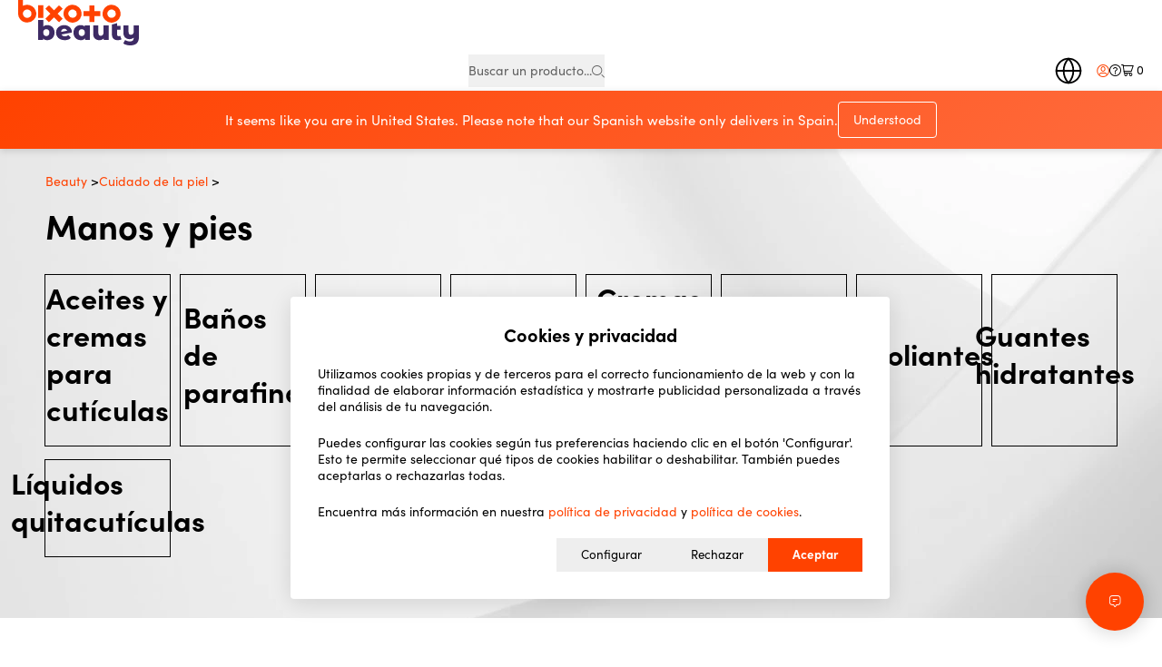

--- FILE ---
content_type: text/html; charset=UTF-8
request_url: https://bixoto.com/es/c/belleza/cuidado-de-la-piel/manos-y-pies
body_size: 105949
content:
<!doctype html>
<html lang="%sveltekit.locale%">
	<head>
<meta name="sentry-trace" content="10309c67d0a02833ae4c12dd4447d675-9899f254d777b464"/>
<meta name="baggage" content="sentry-environment=production,sentry-release=88a328d91e2ce660a557203825dadb0e27521e72,sentry-public_key=99a6e17ef3df43adba0aaa61f402e8b5,sentry-trace_id=10309c67d0a02833ae4c12dd4447d675,sentry-org_id=482760"/>
		<meta charset="utf-8" />
		<meta name="viewport" content="width=device-width, initial-scale=1, user-scalable=yes" />
		<meta name="theme-color" content="#ffffff" />

		<meta
			name="robots"
			content="index, follow, max-snippet:-1, max-image-preview:large, max-video-preview:-1"
		/>
		<link rel="preconnect" href="https://www.google-analytics.com/" />
		<link rel="preconnect" href="https://www.googletagmanager.com/" />
		<link rel="dns-prefetch" href="https://assets.reviews.io" />
		<link rel="dns-prefetch" href="https://statics.bixoto.com" />
		<link rel="preconnect" href="https://googleads.g.doubleclick.net" />
		<link rel="dns-prefetch" href="https://widget.reviews.io" />
		<link rel="stylesheet" href="../../../../smui.css" fetchpriority="high" />

		<script>
			// replaceAll polyfill -- based on https://stackoverflow.com/a/1144788/735926
			if(!String.prototype.replaceAll){String.prototype.replaceAll=function(f,r){return this.replace(new RegExp(f.replace(/[.*+?^${}()|[\]\\]/g,'\\$&'),'g'),r)}}
		</script>

		
	<style>.menu-container.svelte-1wjcgoo{padding:9px 0;background-color:var(--grey);width:240px;height:fit-content}.menu-container.svelte-1wjcgoo a:where(.svelte-1wjcgoo){padding:9px 20px;color:var(--grey--b);display:block}.menu-container.svelte-1wjcgoo a.selected:where(.svelte-1wjcgoo){border-left:solid 3px var(--main);font-weight:700;color:var(--black)}.menu-container.svelte-1wjcgoo a:where(.svelte-1wjcgoo):hover{background-color:#dadada}.menu-container.svelte-1wjcgoo .separate-line:where(.svelte-1wjcgoo){border-bottom:solid 1px var(--grey--b);margin:9px 20px}:root{--main: #ff4200;--main--l: #fff4f2;--secondary: #34c9a2;--secondary--l: #ebfaf6;--alt: #e49b2d;--alt--h: #e18904;--grey: #f0f0f0;--grey--border: #b8b8b8;--grey--b: #606060;--white: #ffffff;--black: #000000;--red: #d32020;--sm: 480px;--md: 768px;--lg: 1024px;--xl: 1200px;--xxl: 1500px;--header-height: 100px;--header-height-sm: 60px}.u-products-slider.svelte-1tmbc9q{margin:40px 0}@media(min-width:769px){.u-products-slider.svelte-1tmbc9q{margin:80px 0}}@media(min-width:1025px){.container.svelte-1tmbc9q{display:flex;flex-direction:row;gap:40px;padding-top:60px;padding-bottom:60px}}@media(max-width:1024px){.container.svelte-1tmbc9q{padding:40px 10px}.container__default-menu.svelte-1tmbc9q{display:none}}.container__order-page.svelte-1tmbc9q{display:block}@media(min-width:1025px){.main-content.svelte-1tmbc9q{width:calc(100% - 280px)}}

:root{--main: #ff4200;--main--l: #fff4f2;--secondary: #34c9a2;--secondary--l: #ebfaf6;--alt: #e49b2d;--alt--h: #e18904;--grey: #f0f0f0;--grey--border: #b8b8b8;--grey--b: #606060;--white: #ffffff;--black: #000000;--red: #d32020;--sm: 480px;--md: 768px;--lg: 1024px;--xl: 1200px;--xxl: 1500px;--header-height: 100px;--header-height-sm: 60px}.error.svelte-1n05vlk{display:block;font-size:12px;color:#c94848;margin:10px 0 18px}

:root{--main: #ff4200;--main--l: #fff4f2;--secondary: #34c9a2;--secondary--l: #ebfaf6;--alt: #e49b2d;--alt--h: #e18904;--grey: #f0f0f0;--grey--border: #b8b8b8;--grey--b: #606060;--white: #ffffff;--black: #000000;--red: #d32020;--sm: 480px;--md: 768px;--lg: 1024px;--xl: 1200px;--xxl: 1500px;--header-height: 100px;--header-height-sm: 60px}.u-rich-text{line-height:1.3;color:#000}@media(min-width:769px){.u-rich-text{font-size:16px}}.u-rich-text ul{padding-left:20px;margin-top:10px;margin-bottom:20px}.u-rich-text ul li{list-style-type:disc;margin-bottom:6px}

:root{--main: #ff4200;--main--l: #fff4f2;--secondary: #34c9a2;--secondary--l: #ebfaf6;--alt: #e49b2d;--alt--h: #e18904;--grey: #f0f0f0;--grey--border: #b8b8b8;--grey--b: #606060;--white: #ffffff;--black: #000000;--red: #d32020;--sm: 480px;--md: 768px;--lg: 1024px;--xl: 1200px;--xxl: 1500px;--header-height: 100px;--header-height-sm: 60px}.sort-items.svelte-1gsbm26{display:flex;justify-content:flex-end}.u-select.svelte-1gsbm26{width:100%;display:flex}@media(min-width:481px){.u-select.svelte-1gsbm26{max-width:260px}}@media(min-width:1025px){.u-select.svelte-1gsbm26{margin-bottom:20px}}
</style>
		<link href="../../../../_app/immutable/assets/Modal.DlyDJMRU.css" rel="stylesheet">
		<link href="../../../../_app/immutable/assets/LoadingIcon.BqjuchL-.css" rel="stylesheet" disabled media="(max-width: 0)">
		<link href="../../../../_app/immutable/assets/ErrorNotice.o8HOgJ6s.css" rel="stylesheet" disabled media="(max-width: 0)">
		<link href="../../../../_app/immutable/assets/UniversesBanner.Cj4H45dL.css" rel="stylesheet">
		<link href="../../../../_app/immutable/assets/QtySelector.aMP2Dcvy.css" rel="stylesheet">
		<link href="../../../../_app/immutable/assets/CartTotals.D0eEyxQn.css" rel="stylesheet">
		<link href="../../../../_app/immutable/assets/ProductCard.VM7Ttil3.css" rel="stylesheet">
		<link href="../../../../_app/immutable/assets/IntersectionObserver.CHkXoLvi.css" rel="stylesheet">
		<link href="../../../../_app/immutable/assets/autocomplete.crJjEQdx.css" rel="stylesheet">
		<link href="../../../../_app/immutable/assets/ProductsSlider.DxRHFzKz.css" rel="stylesheet">
		<link href="../../../../_app/immutable/assets/splide.B7KbzpNu.css" rel="stylesheet">
		<link href="../../../../_app/immutable/assets/rich-text.BL--JnKi.css" rel="stylesheet" disabled media="(max-width: 0)">
		<link href="../../../../_app/immutable/assets/2.DKsLzGKx.css" rel="stylesheet">
		<link href="../../../../_app/immutable/assets/SortItems.Qcis0pZ6.css" rel="stylesheet" disabled media="(max-width: 0)">
		<link href="../../../../_app/immutable/assets/select.DK1p5BTB.css" rel="stylesheet">
		<link href="../../../../_app/immutable/assets/Subcategories.CiCLNo6D.css" rel="stylesheet">
		<link href="../../../../_app/immutable/assets/CategoryHero.pBbyoSJt.css" rel="stylesheet">
		<link href="../../../../_app/immutable/assets/TemplateCategory.GjnRuUb8.css" rel="stylesheet"><!--[--><link rel="preload" as="font" href="../../../../fonts/icons/bx-icons.woff2" crossorigin=""/> <link rel="preload" as="font" href="../../../../fonts/SofiaPro-Regular.woff2" crossorigin=""/> <link rel="preload" as="font" href="../../../../fonts/SofiaPro-Bold.woff2" crossorigin=""/> <link rel="preload" as="font" href="../../../../fonts/SofiaPro-Black.woff2" crossorigin=""/> <meta name="title" content="Compra Manos y pies - Bixoto.com"/> <meta name="description" content="La mejor selección en Manos y pies. Promociones y productos exclusivos. Visítanos y aprovecha nuestro envío en 24/48h neutro en CO2."/> <meta name="keywords" content="tienda online, productos sostenibles, ecológico, Bixoto, Compra Manos y pies - Bixoto.com"/> <!--[--><link rel="canonical" href="https://bixoto.com/es/c/belleza/cuidado-de-la-piel/manos-y-pies"/><!--]--> <link rel="apple-touch-icon" sizes="180x180" href="../../../../images/favicon/apple-touch-icon.png"/> <link rel="icon" type="image/png" sizes="192x192" href="../../../../images/favicon/android-chrome-192x192.png"/> <link rel="icon" type="image/png" sizes="512x512" href="../../../../images/favicon/android-chrome-512x512.png"/> <link rel="icon" type="image/png" sizes="16x16" href="../../../../images/favicon/favicon-16x16.png"/> <link rel="icon" type="image/png" sizes="32x32" href="../../../../images/favicon/favicon-32x32.png"/> <link rel="icon" href="../../../../images/favicon/favicon.ico"/> <link rel="manifest" href="../../../../images/favicon/manifest-es.json"/> <meta property="og:site_name" content="Bixoto.com"/> <meta property="og:title" content="Compra Manos y pies - Bixoto.com"/> <meta property="og:locale" content="es-ES"/> <meta property="og:description" content="La mejor selección en Manos y pies. Promociones y productos exclusivos. Visítanos y aprovecha nuestro envío en 24/48h neutro en CO2."/> <meta property="og:url" content="https://bixoto.com/es/c/belleza/cuidado-de-la-piel/manos-y-pies"/> <meta property="og:type" content="website"/> <meta property="og:image" content="https://bixoto.com/images/og_bx.jpg"/> <meta property="og:image:secure_url" content="https://bixoto.com/images/og_bx.jpg"/> <meta property="og:image:alt" content="Compra Manos y pies - Bixoto.com"/> <meta property="og:image:width" content="960"/> <meta property="og:image:height" content="480"/> <meta property="twitter:card" content="summary_large_image"/> <meta property="twitter:site" content="@bixoto_com"/> <meta property="twitter:creator" content="@bixoto_com"/> <meta property="twitter:title" content="Compra Manos y pies - Bixoto.com"/> <meta property="twitter:description" content="La mejor selección en Manos y pies. Promociones y productos exclusivos. Visítanos y aprovecha nuestro envío en 24/48h neutro en CO2."/> <meta property="twitter:image" content="https://bixoto.com/images/og_bx.jpg"/> <meta property="twitter:image:alt" content="Compra Manos y pies - Bixoto.com"/> <script async src="https://www.googletagmanager.com/gtag/js?id=G-GYFCLVRZ4C">
	</script> <script>
		window.dataLayer = window.dataLayer || []

		function gtag() {
			dataLayer.push(arguments)
		}

		gtag('js', new Date())
		gtag('consent', 'default', {
			ad_storage: 'denied',
			analytics_storage: 'denied',
			ad_user_data: 'denied',
			ad_personalization: 'denied',
		})
	</script>  <script>
		!(function(f, b, e, v, n, t, s) {
			if (f.fbq) return
			n = f.fbq = function() {
				n.callMethod ? n.callMethod.apply(n, arguments) : n.queue.push(arguments)
			}
			if (!f._fbq) f._fbq = n
			n.push = n
			n.loaded = !0
			n.version = '2.0'
			n.queue = []
			t = b.createElement(e)
			t.async = !0
			t.src = v
			s = b.getElementsByTagName(e)[0]
			s.parentNode.insertBefore(t, s)
		})(window, document, 'script', 'https://connect.facebook.net/en_US/fbevents.js')
		fbq('init', '380595706402001')
		fbq('track', 'PageView')
	</script> <noscript><img height="1" width="1" alt="" style="display:none" src="https://www.facebook.com/tr?id=380595706402001&amp;ev=PageView&amp;noscript=1"/></noscript>  <script>
		// TODO: consider wrapping the `new UET(o)` in a try/catch, as sometimes the script somehow succeeds to load but UET is not defined
		//   (likely adblockers). See Sentry SVELTE-FRONT-PROD-204.
		;(function(w, d, t, r, u) {
			var f, n, i;
			((w[u] = w[u] || []),
				(f = function() {
					var o = { ti: '149012803', enableAutoSpaTracking: true }
					;((o.q = w[u]), (w[u] = new UET(o)), w[u].push('pageLoad'))
				}),
				(n = d.createElement(t)),
				(n.src = r),
				(n.async = 1),
				(n.onload = n.onreadystatechange =
					function() {
						var s = this.readyState;
						(s && s !== 'loaded' && s !== 'complete') ||
						(f(), (n.onload = n.onreadystatechange = null))
					}),
				(i = d.getElementsByTagName(t)[0]),
				i.parentNode.insertBefore(n, i))
		})(window, document, 'script', '//bat.bing.com/bat.js', 'uetq')

		window.uetq = window.uetq || []
		window.uetq.push('consent', 'default', {
			ad_storage: 'denied',
		})
	</script><!--]--><!--[--><link rel="canonical" href="https://bixoto.com/es/c/belleza/cuidado-de-la-piel/manos-y-pies"/><!--]--><!--[--><!----><script type="application/ld+json">{"@context":"https://schema.org","@type":"Product","name":"Neutrogena Crema Pies Ultra-Hidratante Lote 2 x 100 ml para Pies Secos y Agrietados","sku":"S0594965","description":"Neutrogena Crema Pies Ultra-Hidratante Lote 2 x 100 ml para Pies Secos y Agrietados","offers":{"@type":"https://schema.org/Offer","price":11.5,"url":"https://bixoto.com/es/p/crema-de-pies-hidratante-neutrogena-piel-seca-2-x-100-ml-s0594965","priceCurrency":"EUR","availability":"https://schema.org/InStock","itemCondition":"https://schema.org/NewCondition","priceValidUntil":"2025-12-31","shippingDetails":{"@type":"OfferShippingDetails","shippingRate":{"@type":"MonetaryAmount","value":3.99,"currency":"EUR"},"shippingDestination":{"@type":"DefinedRegion","addressCountry":"ES"},"deliveryTime":{"@type":"ShippingDeliveryTime","handlingTime":{"@type":"QuantitativeValue","minValue":0,"maxValue":1,"unitCode":"DAY"},"transitTime":{"@type":"QuantitativeValue","minValue":0,"maxValue":4,"unitCode":"DAY"}}},"hasMerchantReturnPolicy":{"@type":"MerchantReturnPolicy","applicableCountry":"ES","returnPolicyCategory":"https://schema.org/MerchantReturnFiniteReturnWindow","merchantReturnDays":14,"returnMethod":"https://schema.org/ReturnByMail"}},"productID":"S0594965","gtin13":"3574661325163","category":"Cremas para pies","image":"https://bixoto.com/media/catalog/product/cache/2e45ba69d70625e0fc47dbc2d34862e1/R/j/RjYDozL-3574661325163.jpg"}</script><!----><!--]--><!--[--><!----><script type="application/ld+json">{"@context":"https://schema.org","@type":"Product","name":"Neutrogena Crema Pies Absorción Inmediata Lote 2 x 100 ml","sku":"S0594966","description":"Neutrogena Crema Pies Absorción Inmediata Lote 2 x 100 ml","offers":{"@type":"https://schema.org/Offer","price":9.99,"url":"https://bixoto.com/es/p/crema-de-pies-hidratante-neutrogena-instantanea-absorcion-2-x-100-ml-s0594966","priceCurrency":"EUR","availability":"https://schema.org/InStock","itemCondition":"https://schema.org/NewCondition","priceValidUntil":"2025-12-31","shippingDetails":{"@type":"OfferShippingDetails","shippingRate":{"@type":"MonetaryAmount","value":3.99,"currency":"EUR"},"shippingDestination":{"@type":"DefinedRegion","addressCountry":"ES"},"deliveryTime":{"@type":"ShippingDeliveryTime","handlingTime":{"@type":"QuantitativeValue","minValue":0,"maxValue":1,"unitCode":"DAY"},"transitTime":{"@type":"QuantitativeValue","minValue":0,"maxValue":4,"unitCode":"DAY"}}},"hasMerchantReturnPolicy":{"@type":"MerchantReturnPolicy","applicableCountry":"ES","returnPolicyCategory":"https://schema.org/MerchantReturnFiniteReturnWindow","merchantReturnDays":14,"returnMethod":"https://schema.org/ReturnByMail"}},"productID":"S0594966","gtin13":"3574661591407","category":"Cremas para pies","image":"https://bixoto.com/media/catalog/product/cache/2e45ba69d70625e0fc47dbc2d34862e1/C/z/Czy93wS-3574661591407.jpg"}</script><!----><!--]--><!--[--><!----><script type="application/ld+json">{"@context":"https://schema.org","@type":"Product","name":"Topicrem Ur10 Crema para Pies Anti-Calluses 75 mL","sku":"B13N9RMNDJ","description":"Topicrem Ur10 Crema para Pies Anti-Calluses 75 mL","offers":{"@type":"https://schema.org/Offer","price":12.89,"url":"https://bixoto.com/es/p/crema-de-pies-hidratante-tratamiento-para-callos-75-ml-b13n9rmndj","priceCurrency":"EUR","availability":"https://schema.org/InStock","itemCondition":"https://schema.org/NewCondition","priceValidUntil":"2025-12-31","shippingDetails":{"@type":"OfferShippingDetails","shippingRate":{"@type":"MonetaryAmount","value":3.99,"currency":"EUR"},"shippingDestination":{"@type":"DefinedRegion","addressCountry":"ES"},"deliveryTime":{"@type":"ShippingDeliveryTime","handlingTime":{"@type":"QuantitativeValue","minValue":0,"maxValue":1,"unitCode":"DAY"},"transitTime":{"@type":"QuantitativeValue","minValue":0,"maxValue":4,"unitCode":"DAY"}}},"hasMerchantReturnPolicy":{"@type":"MerchantReturnPolicy","applicableCountry":"ES","returnPolicyCategory":"https://schema.org/MerchantReturnFiniteReturnWindow","merchantReturnDays":14,"returnMethod":"https://schema.org/ReturnByMail"}},"productID":"B13N9RMNDJ","gtin13":"3700281702316","category":"Cremas para pies","image":"https://bixoto.com/media/catalog/product/cache/2e45ba69d70625e0fc47dbc2d34862e1/V/K/VKivJcK-52867_image.png"}</script><!----><!--]--><!--[--><!----><script type="application/ld+json">{"@context":"https://schema.org","@type":"Product","name":"Nivea Crema de Manos Anti-edad Q10 con Filtros UV, Cuidado Antienvejecimiento 100 ml","sku":"S05101759","description":"Nivea Crema de Manos Anti-edad Q10 con Filtros UV, Cuidado Antienvejecimiento 100 ml","offers":{"@type":"https://schema.org/Offer","price":4.89,"url":"https://bixoto.com/es/p/crema-de-manos-antiedad-nivea-q10-3-en-1-100-ml-s05101759","priceCurrency":"EUR","availability":"https://schema.org/InStock","itemCondition":"https://schema.org/NewCondition","priceValidUntil":"2025-12-31","shippingDetails":{"@type":"OfferShippingDetails","shippingRate":{"@type":"MonetaryAmount","value":3.99,"currency":"EUR"},"shippingDestination":{"@type":"DefinedRegion","addressCountry":"ES"},"deliveryTime":{"@type":"ShippingDeliveryTime","handlingTime":{"@type":"QuantitativeValue","minValue":0,"maxValue":1,"unitCode":"DAY"},"transitTime":{"@type":"QuantitativeValue","minValue":0,"maxValue":4,"unitCode":"DAY"}}},"hasMerchantReturnPolicy":{"@type":"MerchantReturnPolicy","applicableCountry":"ES","returnPolicyCategory":"https://schema.org/MerchantReturnFiniteReturnWindow","merchantReturnDays":14,"returnMethod":"https://schema.org/ReturnByMail"}},"productID":"S05101759","gtin13":"4005900704924","category":"Cremas para manos y uñas","image":"https://bixoto.com/media/catalog/product/cache/2e45ba69d70625e0fc47dbc2d34862e1/u/9/u9Uakac-121724.jpg"}</script><!----><!--]--><!--[--><!----><script type="application/ld+json">{"@context":"https://schema.org","@type":"Product","name":"Neutrogena CREMA DE MANOS concentrada 50 ml","sku":"S0591695","description":"Neutrogena CREMA DE MANOS concentrada 50 ml","offers":{"@type":"https://schema.org/Offer","price":2.79,"url":"https://bixoto.com/es/p/crema-de-manos-neutrogena-concentrated-hidratante-50-ml-s0591695","priceCurrency":"EUR","availability":"https://schema.org/InStock","itemCondition":"https://schema.org/NewCondition","priceValidUntil":"2025-12-31","shippingDetails":{"@type":"OfferShippingDetails","shippingRate":{"@type":"MonetaryAmount","value":3.99,"currency":"EUR"},"shippingDestination":{"@type":"DefinedRegion","addressCountry":"ES"},"deliveryTime":{"@type":"ShippingDeliveryTime","handlingTime":{"@type":"QuantitativeValue","minValue":0,"maxValue":1,"unitCode":"DAY"},"transitTime":{"@type":"QuantitativeValue","minValue":0,"maxValue":4,"unitCode":"DAY"}}},"hasMerchantReturnPolicy":{"@type":"MerchantReturnPolicy","applicableCountry":"ES","returnPolicyCategory":"https://schema.org/MerchantReturnFiniteReturnWindow","merchantReturnDays":14,"returnMethod":"https://schema.org/ReturnByMail"}},"productID":"S0591695","gtin13":"3574660600094","category":"Cremas para manos y uñas","image":"https://bixoto.com/media/catalog/product/cache/2e45ba69d70625e0fc47dbc2d34862e1/D/K/DKMBkVW-74658.jpg"}</script><!----><!--]--><!--[--><!----><script type="application/ld+json">{"@context":"https://schema.org","@type":"Product","name":"Matarrania Reparadora de Manos y Uñas 100% Bio Bálsamo para Cuidado y Reparación Intensa - 30 ml","sku":"B1EGPFBX43","description":"Matarrania Reparadora de Manos y Uñas 100% Bio Bálsamo para Cuidado y Reparación Intensa - 30 ml","offers":{"@type":"https://schema.org/Offer","price":14.5,"url":"https://bixoto.com/es/p/reparadora-de-manos-y-unas-100-bio-30-ml-b1egpfbx43","priceCurrency":"EUR","availability":"https://schema.org/InStock","itemCondition":"https://schema.org/NewCondition","priceValidUntil":"2025-12-31","shippingDetails":{"@type":"OfferShippingDetails","shippingRate":{"@type":"MonetaryAmount","value":3.99,"currency":"EUR"},"shippingDestination":{"@type":"DefinedRegion","addressCountry":"ES"},"deliveryTime":{"@type":"ShippingDeliveryTime","handlingTime":{"@type":"QuantitativeValue","minValue":0,"maxValue":1,"unitCode":"DAY"},"transitTime":{"@type":"QuantitativeValue","minValue":0,"maxValue":4,"unitCode":"DAY"}}},"hasMerchantReturnPolicy":{"@type":"MerchantReturnPolicy","applicableCountry":"ES","returnPolicyCategory":"https://schema.org/MerchantReturnFiniteReturnWindow","merchantReturnDays":14,"returnMethod":"https://schema.org/ReturnByMail"}},"productID":"B1EGPFBX43","gtin13":"0705105357959","category":"Cremas para manos y uñas","image":"https://bixoto.com/media/catalog/product/cache/2e45ba69d70625e0fc47dbc2d34862e1/w/M/wMpWmUR-2931-010.jpg"}</script><!----><!--]--><!--[--><!----><script type="application/ld+json">{"@context":"https://schema.org","@type":"Product","name":"Matarrania Reparadora de Codos y Talones 100% Bio para Piel Seca y Agrietada, Crema Ultrahidratante y Reparadora, 30 ml","sku":"B18V5XGZF6","description":"Matarrania Reparadora de Codos y Talones 100% Bio para Piel Seca y Agrietada, Crema Ultrahidratante y Reparadora, 30 ml","offers":{"@type":"https://schema.org/Offer","price":14.5,"url":"https://bixoto.com/es/p/reparadora-de-codos-y-talones-100-bio-30-ml-b18v5xgzf6","priceCurrency":"EUR","availability":"https://schema.org/InStock","itemCondition":"https://schema.org/NewCondition","priceValidUntil":"2025-12-31","shippingDetails":{"@type":"OfferShippingDetails","shippingRate":{"@type":"MonetaryAmount","value":3.99,"currency":"EUR"},"shippingDestination":{"@type":"DefinedRegion","addressCountry":"ES"},"deliveryTime":{"@type":"ShippingDeliveryTime","handlingTime":{"@type":"QuantitativeValue","minValue":0,"maxValue":1,"unitCode":"DAY"},"transitTime":{"@type":"QuantitativeValue","minValue":0,"maxValue":4,"unitCode":"DAY"}}},"hasMerchantReturnPolicy":{"@type":"MerchantReturnPolicy","applicableCountry":"ES","returnPolicyCategory":"https://schema.org/MerchantReturnFiniteReturnWindow","merchantReturnDays":14,"returnMethod":"https://schema.org/ReturnByMail"}},"productID":"B18V5XGZF6","gtin13":"0705105357355","category":"Cremas para pies","image":"https://bixoto.com/media/catalog/product/cache/2e45ba69d70625e0fc47dbc2d34862e1/T/i/TiHeTzR-2931-012.jpg"}</script><!----><!--]--><!--[--><!----><script type="application/ld+json">{"@context":"https://schema.org","@type":"Product","name":"SVR LABORATOIRE DERMATOLOGIQUE XERIAL 50 extreme Crema Pies 50 ml - Suaviza Durezas y Callosidades Resistentes","sku":"S0588521","description":"SVR LABORATOIRE DERMATOLOGIQUE XERIAL 50 extreme Crema Pies 50 ml - Suaviza Durezas y Callosidades Resistentes","offers":{"@type":"https://schema.org/Offer","price":9.99,"url":"https://bixoto.com/es/p/crema-de-pies-hidratante-svr-xerial-50-extreme-urea-50-ml-s0588521","priceCurrency":"EUR","availability":"https://schema.org/InStock","itemCondition":"https://schema.org/NewCondition","priceValidUntil":"2025-12-31","shippingDetails":{"@type":"OfferShippingDetails","shippingRate":{"@type":"MonetaryAmount","value":3.99,"currency":"EUR"},"shippingDestination":{"@type":"DefinedRegion","addressCountry":"ES"},"deliveryTime":{"@type":"ShippingDeliveryTime","handlingTime":{"@type":"QuantitativeValue","minValue":0,"maxValue":1,"unitCode":"DAY"},"transitTime":{"@type":"QuantitativeValue","minValue":0,"maxValue":4,"unitCode":"DAY"}}},"hasMerchantReturnPolicy":{"@type":"MerchantReturnPolicy","applicableCountry":"ES","returnPolicyCategory":"https://schema.org/MerchantReturnFiniteReturnWindow","merchantReturnDays":14,"returnMethod":"https://schema.org/ReturnByMail"}},"productID":"S0588521","gtin13":"3401381382353","category":"Cremas para pies","image":"https://bixoto.com/media/catalog/product/cache/2e45ba69d70625e0fc47dbc2d34862e1/W/g/Wg8FuLb-156898.jpg"}</script><!----><!--]--><!--[--><!----><script type="application/ld+json">{"@context":"https://schema.org","@type":"Product","name":"ISDIN UREADIN PODOS gel aceite hidratante 75 ml para pies","sku":"S0586727","description":"ISDIN UREADIN PODOS gel aceite hidratante 75 ml para pies","offers":{"@type":"https://schema.org/Offer","price":14.69,"url":"https://bixoto.com/es/p/crema-de-pies-hidratante-isdin-ureadin-podos-hidratante-75-ml-s0586727","priceCurrency":"EUR","availability":"https://schema.org/InStock","itemCondition":"https://schema.org/NewCondition","priceValidUntil":"2025-12-31","shippingDetails":{"@type":"OfferShippingDetails","shippingRate":{"@type":"MonetaryAmount","value":3.99,"currency":"EUR"},"shippingDestination":{"@type":"DefinedRegion","addressCountry":"ES"},"deliveryTime":{"@type":"ShippingDeliveryTime","handlingTime":{"@type":"QuantitativeValue","minValue":0,"maxValue":1,"unitCode":"DAY"},"transitTime":{"@type":"QuantitativeValue","minValue":0,"maxValue":4,"unitCode":"DAY"}}},"hasMerchantReturnPolicy":{"@type":"MerchantReturnPolicy","applicableCountry":"ES","returnPolicyCategory":"https://schema.org/MerchantReturnFiniteReturnWindow","merchantReturnDays":14,"returnMethod":"https://schema.org/ReturnByMail"}},"productID":"S0586727","gtin13":"8470001527349","category":"Cremas para pies","image":"https://bixoto.com/media/catalog/product/cache/2e45ba69d70625e0fc47dbc2d34862e1/U/B/UBC5hjj-S0586727_011.jpg"}</script><!----><!--]--><!--[--><!----><script type="application/ld+json">{"@context":"https://schema.org","@type":"Product","name":"Iroha Nature Calcetines Mascarilla Nutritivos Argan & Macadamia para Pies Secos y Agrietados 1 Unidad","sku":"S05099022","description":"Iroha Nature Calcetines Mascarilla Nutritivos Argan & Macadamia para Pies Secos y Agrietados 1 Unidad","offers":{"@type":"https://schema.org/Offer","price":4.5,"url":"https://bixoto.com/es/p/mascarilla-para-pies-iroha-macadamia-argan-calcetines-2-unidades-s05099022","priceCurrency":"EUR","availability":"https://schema.org/InStock","itemCondition":"https://schema.org/NewCondition","priceValidUntil":"2025-12-31","shippingDetails":{"@type":"OfferShippingDetails","shippingRate":{"@type":"MonetaryAmount","value":3.99,"currency":"EUR"},"shippingDestination":{"@type":"DefinedRegion","addressCountry":"ES"},"deliveryTime":{"@type":"ShippingDeliveryTime","handlingTime":{"@type":"QuantitativeValue","minValue":0,"maxValue":1,"unitCode":"DAY"},"transitTime":{"@type":"QuantitativeValue","minValue":0,"maxValue":4,"unitCode":"DAY"}}},"hasMerchantReturnPolicy":{"@type":"MerchantReturnPolicy","applicableCountry":"ES","returnPolicyCategory":"https://schema.org/MerchantReturnFiniteReturnWindow","merchantReturnDays":14,"returnMethod":"https://schema.org/ReturnByMail"}},"productID":"S05099022","gtin13":"8436036431006","category":"Beauty","image":"https://bixoto.com/media/catalog/product/cache/2e45ba69d70625e0fc47dbc2d34862e1/X/A/XAGY28r-8436036431006_S05099022_P03.jpg"}</script><!----><!--]--><!--[--><!----><script type="application/ld+json">{"@context":"https://schema.org","@type":"Product","name":"Neutrogena Crema de Manos Rápida Absorción Textura Ligera 150 ml","sku":"S0595388","description":"Neutrogena Crema de Manos Rápida Absorción Textura Ligera 150 ml","offers":{"@type":"https://schema.org/Offer","price":8.89,"url":"https://bixoto.com/es/p/crema-de-manos-neutrogena-norwegian-formula-rapida-absorcion-textura-ligera-140-ml-s0595388","priceCurrency":"EUR","availability":"https://schema.org/InStock","itemCondition":"https://schema.org/NewCondition","priceValidUntil":"2025-12-31","shippingDetails":{"@type":"OfferShippingDetails","shippingRate":{"@type":"MonetaryAmount","value":3.99,"currency":"EUR"},"shippingDestination":{"@type":"DefinedRegion","addressCountry":"ES"},"deliveryTime":{"@type":"ShippingDeliveryTime","handlingTime":{"@type":"QuantitativeValue","minValue":0,"maxValue":1,"unitCode":"DAY"},"transitTime":{"@type":"QuantitativeValue","minValue":0,"maxValue":4,"unitCode":"DAY"}}},"hasMerchantReturnPolicy":{"@type":"MerchantReturnPolicy","applicableCountry":"ES","returnPolicyCategory":"https://schema.org/MerchantReturnFiniteReturnWindow","merchantReturnDays":14,"returnMethod":"https://schema.org/ReturnByMail"}},"productID":"S0595388","gtin13":"3574661618234","category":"Cremas para manos y uñas","image":"https://bixoto.com/media/catalog/product/cache/2e45ba69d70625e0fc47dbc2d34862e1/E/f/EfmPf5A-165782.jpg"}</script><!----><!--]--><!--[--><!----><script type="application/ld+json">{"@context":"https://schema.org","@type":"Product","name":"Teaology BLACK ROSE TEA Crema Manos y Uñas Reparadora, Nutritiva, Reforzante con Té Negro y Rosas - 75 ml","sku":"B1F7QWLAFQ","description":"Teaology BLACK ROSE TEA Crema Manos y Uñas Reparadora, Nutritiva, Reforzante con Té Negro y Rosas - 75 ml","offers":{"@type":"https://schema.org/Offer","price":3.59,"url":"https://bixoto.com/es/p/crema-de-manos-teaology-te-negro-75-ml-b1f7qwlafq","priceCurrency":"EUR","availability":"https://schema.org/InStock","itemCondition":"https://schema.org/NewCondition","priceValidUntil":"2025-12-31","shippingDetails":{"@type":"OfferShippingDetails","shippingRate":{"@type":"MonetaryAmount","value":3.99,"currency":"EUR"},"shippingDestination":{"@type":"DefinedRegion","addressCountry":"ES"},"deliveryTime":{"@type":"ShippingDeliveryTime","handlingTime":{"@type":"QuantitativeValue","minValue":0,"maxValue":1,"unitCode":"DAY"},"transitTime":{"@type":"QuantitativeValue","minValue":0,"maxValue":4,"unitCode":"DAY"}}},"hasMerchantReturnPolicy":{"@type":"MerchantReturnPolicy","applicableCountry":"ES","returnPolicyCategory":"https://schema.org/MerchantReturnFiniteReturnWindow","merchantReturnDays":14,"returnMethod":"https://schema.org/ReturnByMail"}},"productID":"B1F7QWLAFQ","gtin13":"8050148502296","category":"Beauty","image":"https://bixoto.com/media/catalog/product/cache/2e45ba69d70625e0fc47dbc2d34862e1/Z/n/ZnDugVn-8050148502296_S0579297_P01.jpg"}</script><!----><!--]--><!--[--><!----><script type="application/ld+json">{"@context":"https://schema.org","@type":"Product","name":"A-DERMA Gama Esencial Crema Hidratante para Manos y Uñas 50 ml | Nutre, Alivia y Repara Manos Secas y Uñas Débiles con Avena Ecológica","sku":"B1F3AC2KYV","description":"A-DERMA Gama Esencial Crema Hidratante para Manos y Uñas 50 ml | Nutre, Alivia y Repara Manos Secas y Uñas Débiles con Avena Ecológica","offers":{"@type":"https://schema.org/Offer","price":8.59,"url":"https://bixoto.com/es/p/crema-de-manos-a-derma-piel-danada-50-ml-b1f3ac2kyv","priceCurrency":"EUR","availability":"https://schema.org/InStock","itemCondition":"https://schema.org/NewCondition","priceValidUntil":"2025-12-31","shippingDetails":{"@type":"OfferShippingDetails","shippingRate":{"@type":"MonetaryAmount","value":3.99,"currency":"EUR"},"shippingDestination":{"@type":"DefinedRegion","addressCountry":"ES"},"deliveryTime":{"@type":"ShippingDeliveryTime","handlingTime":{"@type":"QuantitativeValue","minValue":0,"maxValue":1,"unitCode":"DAY"},"transitTime":{"@type":"QuantitativeValue","minValue":0,"maxValue":4,"unitCode":"DAY"}}},"hasMerchantReturnPolicy":{"@type":"MerchantReturnPolicy","applicableCountry":"ES","returnPolicyCategory":"https://schema.org/MerchantReturnFiniteReturnWindow","merchantReturnDays":14,"returnMethod":"https://schema.org/ReturnByMail"}},"productID":"B1F3AC2KYV","gtin13":"3282770154276","category":"Cremas para manos y uñas","image":"https://bixoto.com/media/catalog/product/cache/2e45ba69d70625e0fc47dbc2d34862e1/Q/8/Q8R9dK4-182399.jpg"}</script><!----><!--]--><!--[--><!----><script type="application/ld+json">{"@context":"https://schema.org","@type":"Product","name":"Cerave Crema Reparadora de Manos para manos secas y ásperas 50 ml","sku":"B1KDZSRK3E","description":"Cerave Crema Reparadora de Manos para manos secas y ásperas 50 ml","offers":{"@type":"https://schema.org/Offer","price":5.89,"url":"https://bixoto.com/es/p/crema-de-manos-cerave-complejo-reparador-50-ml-b1kdzsrk3e","priceCurrency":"EUR","availability":"https://schema.org/InStock","itemCondition":"https://schema.org/NewCondition","priceValidUntil":"2025-12-31","shippingDetails":{"@type":"OfferShippingDetails","shippingRate":{"@type":"MonetaryAmount","value":3.99,"currency":"EUR"},"shippingDestination":{"@type":"DefinedRegion","addressCountry":"ES"},"deliveryTime":{"@type":"ShippingDeliveryTime","handlingTime":{"@type":"QuantitativeValue","minValue":0,"maxValue":1,"unitCode":"DAY"},"transitTime":{"@type":"QuantitativeValue","minValue":0,"maxValue":4,"unitCode":"DAY"}}},"hasMerchantReturnPolicy":{"@type":"MerchantReturnPolicy","applicableCountry":"ES","returnPolicyCategory":"https://schema.org/MerchantReturnFiniteReturnWindow","merchantReturnDays":14,"returnMethod":"https://schema.org/ReturnByMail"}},"productID":"B1KDZSRK3E","gtin13":"3337875597319","category":"Beauty","image":"https://bixoto.com/media/catalog/product/cache/2e45ba69d70625e0fc47dbc2d34862e1/3/v/3vDvmkV-3337875597319_S0584473_P01.jpg"}</script><!----><!--]--><!--[--><!----><script type="application/ld+json">{"@context":"https://schema.org","@type":"Product","name":"The Body Shop Bálsamo de Manos MORINGA 30 ml","sku":"B14YHEHYK4","description":"The Body Shop Bálsamo de Manos MORINGA 30 ml","offers":{"@type":"https://schema.org/Offer","price":6.79,"url":"https://bixoto.com/es/p/crema-hidratante-para-manos-the-body-shop-moringa-30-ml-b14yhehyk4","priceCurrency":"EUR","availability":"https://schema.org/InStock","itemCondition":"https://schema.org/NewCondition","priceValidUntil":"2025-12-31","shippingDetails":{"@type":"OfferShippingDetails","shippingRate":{"@type":"MonetaryAmount","value":3.99,"currency":"EUR"},"shippingDestination":{"@type":"DefinedRegion","addressCountry":"ES"},"deliveryTime":{"@type":"ShippingDeliveryTime","handlingTime":{"@type":"QuantitativeValue","minValue":0,"maxValue":1,"unitCode":"DAY"},"transitTime":{"@type":"QuantitativeValue","minValue":0,"maxValue":4,"unitCode":"DAY"}}},"hasMerchantReturnPolicy":{"@type":"MerchantReturnPolicy","applicableCountry":"ES","returnPolicyCategory":"https://schema.org/MerchantReturnFiniteReturnWindow","merchantReturnDays":14,"returnMethod":"https://schema.org/ReturnByMail"}},"productID":"B14YHEHYK4","gtin13":"5028197312435","category":"Cremas para manos y uñas","image":"https://bixoto.com/media/catalog/product/cache/2e45ba69d70625e0fc47dbc2d34862e1/F/Y/FYFd2mC-185025.jpg"}</script><!----><!--]--><!--[--><!----><script type="application/ld+json">{"@context":"https://schema.org","@type":"Product","name":"Teaology Crema de Manos y Uñas de Té Matcha 75 ml","sku":"B15WVMFDN3","description":"Teaology Crema de Manos y Uñas de Té Matcha 75 ml","offers":{"@type":"https://schema.org/Offer","price":3.59,"url":"https://bixoto.com/es/p/crema-de-manos-teaology-limon-te-matcha-75-ml-b15wvmfdn3","priceCurrency":"EUR","availability":"https://schema.org/InStock","itemCondition":"https://schema.org/NewCondition","priceValidUntil":"2025-12-31","shippingDetails":{"@type":"OfferShippingDetails","shippingRate":{"@type":"MonetaryAmount","value":3.99,"currency":"EUR"},"shippingDestination":{"@type":"DefinedRegion","addressCountry":"ES"},"deliveryTime":{"@type":"ShippingDeliveryTime","handlingTime":{"@type":"QuantitativeValue","minValue":0,"maxValue":1,"unitCode":"DAY"},"transitTime":{"@type":"QuantitativeValue","minValue":0,"maxValue":4,"unitCode":"DAY"}}},"hasMerchantReturnPolicy":{"@type":"MerchantReturnPolicy","applicableCountry":"ES","returnPolicyCategory":"https://schema.org/MerchantReturnFiniteReturnWindow","merchantReturnDays":14,"returnMethod":"https://schema.org/ReturnByMail"}},"productID":"B15WVMFDN3","gtin13":"8050148502289","category":"Beauty","image":"https://bixoto.com/media/catalog/product/cache/2e45ba69d70625e0fc47dbc2d34862e1/R/o/RoFX2qh-8050148502289_S0579296_P01.jpg"}</script><!----><!--]--><!--[--><!----><script type="application/ld+json">{"@context":"https://schema.org","@type":"Product","name":"Ziaja Mousse Corporal Hidratante SPA FIT Reafirmante Anticelulítico - 300 ml","sku":"B1J3W59NVB","description":"Ziaja Mousse Corporal Hidratante SPA FIT Reafirmante Anticelulítico - 300 ml","offers":{"@type":"https://schema.org/Offer","price":7.5,"url":"https://bixoto.com/es/p/crema-de-manos-ziaja-baltic-home-spa-fit-300-ml-b1j3w59nvb","priceCurrency":"EUR","availability":"https://schema.org/InStock","itemCondition":"https://schema.org/NewCondition","priceValidUntil":"2025-12-31","shippingDetails":{"@type":"OfferShippingDetails","shippingRate":{"@type":"MonetaryAmount","value":3.99,"currency":"EUR"},"shippingDestination":{"@type":"DefinedRegion","addressCountry":"ES"},"deliveryTime":{"@type":"ShippingDeliveryTime","handlingTime":{"@type":"QuantitativeValue","minValue":0,"maxValue":1,"unitCode":"DAY"},"transitTime":{"@type":"QuantitativeValue","minValue":0,"maxValue":4,"unitCode":"DAY"}}},"hasMerchantReturnPolicy":{"@type":"MerchantReturnPolicy","applicableCountry":"ES","returnPolicyCategory":"https://schema.org/MerchantReturnFiniteReturnWindow","merchantReturnDays":14,"returnMethod":"https://schema.org/ReturnByMail"}},"productID":"B1J3W59NVB","gtin13":"5901887049234","category":"Cremas para manos y uñas","image":"https://bixoto.com/media/catalog/product/cache/2e45ba69d70625e0fc47dbc2d34862e1/E/Z/EZXHV2f-5901887049234_S0598033_P03.jpg"}</script><!----><!--]--><!--[--><!----><script type="application/ld+json">{"@context":"https://schema.org","@type":"Product","name":"Greenland Crema de Manos Pomelo 75ml","sku":"B13KXGZSSV","description":"Greenland Crema de Manos Pomelo 75ml","offers":{"@type":"https://schema.org/Offer","price":7.5,"url":"https://bixoto.com/es/p/crema-de-manos-greenland-jengibre-pomelo-75-ml-b13kxgzssv","priceCurrency":"EUR","availability":"https://schema.org/InStock","itemCondition":"https://schema.org/NewCondition","priceValidUntil":"2025-12-31","shippingDetails":{"@type":"OfferShippingDetails","shippingRate":{"@type":"MonetaryAmount","value":3.99,"currency":"EUR"},"shippingDestination":{"@type":"DefinedRegion","addressCountry":"ES"},"deliveryTime":{"@type":"ShippingDeliveryTime","handlingTime":{"@type":"QuantitativeValue","minValue":0,"maxValue":1,"unitCode":"DAY"},"transitTime":{"@type":"QuantitativeValue","minValue":0,"maxValue":4,"unitCode":"DAY"}}},"hasMerchantReturnPolicy":{"@type":"MerchantReturnPolicy","applicableCountry":"ES","returnPolicyCategory":"https://schema.org/MerchantReturnFiniteReturnWindow","merchantReturnDays":14,"returnMethod":"https://schema.org/ReturnByMail"}},"productID":"B13KXGZSSV","gtin13":"5411268085022","category":"Cremas para manos y uñas","image":"https://bixoto.com/media/catalog/product/cache/2e45ba69d70625e0fc47dbc2d34862e1/5/4/5411268085022_R00_1.jpg"}</script><!----><!--]--><!--[--><!----><script type="application/ld+json">{"@context":"https://schema.org","@type":"Product","name":"Andreia Aceite para Cutículas de Macadamia 105 ml","sku":"S4257169","description":"Andreia Aceite para Cutículas de Macadamia 105 ml","offers":{"@type":"https://schema.org/Offer","price":3.5,"url":"https://bixoto.com/es/p/tratamiento-para-cuticulas-lab-andreia-macadamia-105-ml-s4257169","priceCurrency":"EUR","availability":"https://schema.org/InStock","itemCondition":"https://schema.org/NewCondition","priceValidUntil":"2025-12-31","shippingDetails":{"@type":"OfferShippingDetails","shippingRate":{"@type":"MonetaryAmount","value":3.99,"currency":"EUR"},"shippingDestination":{"@type":"DefinedRegion","addressCountry":"ES"},"deliveryTime":{"@type":"ShippingDeliveryTime","handlingTime":{"@type":"QuantitativeValue","minValue":0,"maxValue":1,"unitCode":"DAY"},"transitTime":{"@type":"QuantitativeValue","minValue":0,"maxValue":4,"unitCode":"DAY"}}},"hasMerchantReturnPolicy":{"@type":"MerchantReturnPolicy","applicableCountry":"ES","returnPolicyCategory":"https://schema.org/MerchantReturnFiniteReturnWindow","merchantReturnDays":14,"returnMethod":"https://schema.org/ReturnByMail"}},"productID":"S4257169","gtin13":"5603927873198","category":"Cuidado de la piel","image":"https://bixoto.com/media/catalog/product/cache/2e45ba69d70625e0fc47dbc2d34862e1/z/8/z8GzRTM-OULMDCO001.jpg"}</script><!----><!--]--><!--[--><!----><script type="application/ld+json">{"@context":"https://schema.org","@type":"Product","name":"FRUDIA Crema De Manos Coco My Orchard 30 Gr","sku":"S05105722","description":"FRUDIA Crema De Manos Coco My Orchard 30 Gr","offers":{"@type":"https://schema.org/Offer","price":10.95,"url":"https://bixoto.com/es/p/crema-de-manos-frudia-my-orchard-coco-30-g-s05105722","priceCurrency":"EUR","availability":"https://schema.org/InStock","itemCondition":"https://schema.org/NewCondition","priceValidUntil":"2025-12-31","shippingDetails":{"@type":"OfferShippingDetails","shippingRate":{"@type":"MonetaryAmount","value":3.99,"currency":"EUR"},"shippingDestination":{"@type":"DefinedRegion","addressCountry":"ES"},"deliveryTime":{"@type":"ShippingDeliveryTime","handlingTime":{"@type":"QuantitativeValue","minValue":0,"maxValue":1,"unitCode":"DAY"},"transitTime":{"@type":"QuantitativeValue","minValue":0,"maxValue":4,"unitCode":"DAY"}}},"hasMerchantReturnPolicy":{"@type":"MerchantReturnPolicy","applicableCountry":"ES","returnPolicyCategory":"https://schema.org/MerchantReturnFiniteReturnWindow","merchantReturnDays":14,"returnMethod":"https://schema.org/ReturnByMail"}},"productID":"S05105722","gtin13":"8803348035565","category":"Cremas para manos y uñas","image":"https://bixoto.com/media/catalog/product/cache/2e45ba69d70625e0fc47dbc2d34862e1/8/8/8803348035565_R01_1.jpg"}</script><!----><!--]--><!--[--><!----><script type="application/ld+json">{"@context":"https://schema.org","@type":"Product","name":"Jowae Crema Nutritiva para Manos 50ml","sku":"S0575132","description":"Jowae Crema Nutritiva para Manos 50ml","offers":{"@type":"https://schema.org/Offer","price":5.5,"url":"https://bixoto.com/es/p/crema-de-manos-jowae-unas-manos-50-ml-s0575132","priceCurrency":"EUR","availability":"https://schema.org/InStock","itemCondition":"https://schema.org/NewCondition","priceValidUntil":"2025-12-31","shippingDetails":{"@type":"OfferShippingDetails","shippingRate":{"@type":"MonetaryAmount","value":3.99,"currency":"EUR"},"shippingDestination":{"@type":"DefinedRegion","addressCountry":"ES"},"deliveryTime":{"@type":"ShippingDeliveryTime","handlingTime":{"@type":"QuantitativeValue","minValue":0,"maxValue":1,"unitCode":"DAY"},"transitTime":{"@type":"QuantitativeValue","minValue":0,"maxValue":4,"unitCode":"DAY"}}},"hasMerchantReturnPolicy":{"@type":"MerchantReturnPolicy","applicableCountry":"ES","returnPolicyCategory":"https://schema.org/MerchantReturnFiniteReturnWindow","merchantReturnDays":14,"returnMethod":"https://schema.org/ReturnByMail"}},"productID":"S0575132","gtin13":"3664262000160","category":"Cremas para manos y uñas","image":"https://bixoto.com/media/catalog/product/cache/2e45ba69d70625e0fc47dbc2d34862e1/C/K/CKH62u6-3664262000160.jpg"}</script><!----><!--]--><!--[--><!----><script type="application/ld+json">{"@context":"https://schema.org","@type":"Product","name":"Greenland Crema de Manos Lime-Vanilla 75ml Hidratante con Aroma a Lima y Vainilla","sku":"B1G5S8TJMP","description":"Greenland Crema de Manos Lime-Vanilla 75ml Hidratante con Aroma a Lima y Vainilla","offers":{"@type":"https://schema.org/Offer","price":7.5,"url":"https://bixoto.com/es/p/crema-de-manos-greenland-lima-vainilla-75-ml-b1g5s8tjmp","priceCurrency":"EUR","availability":"https://schema.org/InStock","itemCondition":"https://schema.org/NewCondition","priceValidUntil":"2025-12-31","shippingDetails":{"@type":"OfferShippingDetails","shippingRate":{"@type":"MonetaryAmount","value":3.99,"currency":"EUR"},"shippingDestination":{"@type":"DefinedRegion","addressCountry":"ES"},"deliveryTime":{"@type":"ShippingDeliveryTime","handlingTime":{"@type":"QuantitativeValue","minValue":0,"maxValue":1,"unitCode":"DAY"},"transitTime":{"@type":"QuantitativeValue","minValue":0,"maxValue":4,"unitCode":"DAY"}}},"hasMerchantReturnPolicy":{"@type":"MerchantReturnPolicy","applicableCountry":"ES","returnPolicyCategory":"https://schema.org/MerchantReturnFiniteReturnWindow","merchantReturnDays":14,"returnMethod":"https://schema.org/ReturnByMail"}},"productID":"B1G5S8TJMP","gtin13":"5411268085008","category":"Beauty","image":"https://bixoto.com/media/catalog/product/cache/2e45ba69d70625e0fc47dbc2d34862e1/5/4/5411268085008_S4517340_P00.jpg"}</script><!----><!--]--><!--[--><!----><script type="application/ld+json">{"@context":"https://schema.org","@type":"Product","name":"La Rosée Crema de Mano Ultra-Reparadora","sku":"B1FP4GDF4J","description":"La Rosée Crema de Mano Ultra-Reparadora","offers":{"@type":"https://schema.org/Offer","price":6.5,"url":"https://bixoto.com/es/p/la-rosee-crema-de-mano-ultra-reparadora-b1fp4gdf4j","priceCurrency":"EUR","availability":"https://schema.org/InStock","itemCondition":"https://schema.org/NewCondition","priceValidUntil":"2025-12-31","shippingDetails":{"@type":"OfferShippingDetails","shippingRate":{"@type":"MonetaryAmount","value":3.99,"currency":"EUR"},"shippingDestination":{"@type":"DefinedRegion","addressCountry":"ES"},"deliveryTime":{"@type":"ShippingDeliveryTime","handlingTime":{"@type":"QuantitativeValue","minValue":0,"maxValue":1,"unitCode":"DAY"},"transitTime":{"@type":"QuantitativeValue","minValue":0,"maxValue":4,"unitCode":"DAY"}}},"hasMerchantReturnPolicy":{"@type":"MerchantReturnPolicy","applicableCountry":"ES","returnPolicyCategory":"https://schema.org/MerchantReturnFiniteReturnWindow","merchantReturnDays":14,"returnMethod":"https://schema.org/ReturnByMail"}},"productID":"B1FP4GDF4J","gtin13":"3770000717112","category":"Manos y pies","image":"https://bixoto.com/media/catalog/product/cache/2e45ba69d70625e0fc47dbc2d34862e1/r/t/rtBmccY-3770000717112.jpg"}</script><!----><!--]--><!--[--><!----><script type="application/ld+json">{"@context":"https://schema.org","@type":"Product","name":"Uriage Bariéderm Crema de Manos 2x50ml","sku":"B1AD6HTNJS","description":"Uriage Bariéderm Crema de Manos 2x50ml","offers":{"@type":"https://schema.org/Offer","price":10.59,"url":"https://bixoto.com/es/p/uriage-bariederm-creme-mains-2x50ml-b1ad6htnjs","priceCurrency":"EUR","availability":"https://schema.org/InStock","itemCondition":"https://schema.org/NewCondition","priceValidUntil":"2025-12-31","shippingDetails":{"@type":"OfferShippingDetails","shippingRate":{"@type":"MonetaryAmount","value":3.99,"currency":"EUR"},"shippingDestination":{"@type":"DefinedRegion","addressCountry":"ES"},"deliveryTime":{"@type":"ShippingDeliveryTime","handlingTime":{"@type":"QuantitativeValue","minValue":0,"maxValue":1,"unitCode":"DAY"},"transitTime":{"@type":"QuantitativeValue","minValue":0,"maxValue":4,"unitCode":"DAY"}}},"hasMerchantReturnPolicy":{"@type":"MerchantReturnPolicy","applicableCountry":"ES","returnPolicyCategory":"https://schema.org/MerchantReturnFiniteReturnWindow","merchantReturnDays":14,"returnMethod":"https://schema.org/ReturnByMail"}},"productID":"B1AD6HTNJS","gtin13":"3661434007743","category":"Manos y pies","image":"https://bixoto.com/media/catalog/product/cache/2e45ba69d70625e0fc47dbc2d34862e1/G/2/G2FfRrb-3661434007743.jpg"}</script><!----><!--]--><!--[--><!----><script type="application/ld+json">{"@context":"https://schema.org","@type":"Product","name":"Topicrem UH CREMA DE MANOS ULTRA HIDRATANTE Pack 2 x 50 ml con Urea y Glicerina, 24h Hidratación Intensa","sku":"B1K9MHBQGX","description":"Topicrem UH CREMA DE MANOS ULTRA HIDRATANTE Pack 2 x 50 ml con Urea y Glicerina, 24h Hidratación Intensa","offers":{"@type":"https://schema.org/Offer","price":7.88,"url":"https://bixoto.com/es/p/crema-de-manos-topicrem-uh-50-ml-b1k9mhbqgx","priceCurrency":"EUR","availability":"https://schema.org/InStock","itemCondition":"https://schema.org/NewCondition","priceValidUntil":"2025-12-31","shippingDetails":{"@type":"OfferShippingDetails","shippingRate":{"@type":"MonetaryAmount","value":3.99,"currency":"EUR"},"shippingDestination":{"@type":"DefinedRegion","addressCountry":"ES"},"deliveryTime":{"@type":"ShippingDeliveryTime","handlingTime":{"@type":"QuantitativeValue","minValue":0,"maxValue":1,"unitCode":"DAY"},"transitTime":{"@type":"QuantitativeValue","minValue":0,"maxValue":4,"unitCode":"DAY"}}},"hasMerchantReturnPolicy":{"@type":"MerchantReturnPolicy","applicableCountry":"ES","returnPolicyCategory":"https://schema.org/MerchantReturnFiniteReturnWindow","merchantReturnDays":14,"returnMethod":"https://schema.org/ReturnByMail"}},"productID":"B1K9MHBQGX","gtin13":"3700281705218","category":"Cremas para manos y uñas","image":"https://bixoto.com/media/catalog/product/cache/2e45ba69d70625e0fc47dbc2d34862e1/H/H/HHA2N47-3700281705218_R00.jpg"}</script><!----><!--]--><!--[--><!----><script type="application/ld+json">{"@context":"https://schema.org","@type":"Product","name":"La Chinata Loción de Manos Recarga 500 ml","sku":"B1BXZE376B","description":"La Chinata Loción de Manos Recarga 500 ml","offers":{"@type":"https://schema.org/Offer","price":6.5,"url":"https://bixoto.com/es/p/la-chinata-refill-hand-lotion-500-ml-b1bxze376b","priceCurrency":"EUR","availability":"https://schema.org/InStock","itemCondition":"https://schema.org/NewCondition","priceValidUntil":"2025-12-31","shippingDetails":{"@type":"OfferShippingDetails","shippingRate":{"@type":"MonetaryAmount","value":3.99,"currency":"EUR"},"shippingDestination":{"@type":"DefinedRegion","addressCountry":"ES"},"deliveryTime":{"@type":"ShippingDeliveryTime","handlingTime":{"@type":"QuantitativeValue","minValue":0,"maxValue":1,"unitCode":"DAY"},"transitTime":{"@type":"QuantitativeValue","minValue":0,"maxValue":4,"unitCode":"DAY"}}},"hasMerchantReturnPolicy":{"@type":"MerchantReturnPolicy","applicableCountry":"ES","returnPolicyCategory":"https://schema.org/MerchantReturnFiniteReturnWindow","merchantReturnDays":14,"returnMethod":"https://schema.org/ReturnByMail"}},"productID":"B1BXZE376B","gtin13":"8436578480944","category":"Manos y pies","image":"https://bixoto.com/media/catalog/product/cache/2e45ba69d70625e0fc47dbc2d34862e1/T/k/TkEPrq5-10028_image.jpeg"}</script><!----><!--]--><!--[--><!----><script type="application/ld+json">{"@context":"https://schema.org","@type":"Product","name":"Roger & Gallet Gingembre Rouge Crema Manos Y Uñas","sku":"S0563942","description":"Roger & Gallet Gingembre Rouge Crema Manos Y Uñas","offers":{"@type":"https://schema.org/Offer","price":12,"url":"https://bixoto.com/es/p/crema-de-manos-gingembre-rouge-roger-gallet-30-ml-s0563942","priceCurrency":"EUR","availability":"https://schema.org/InStock","itemCondition":"https://schema.org/NewCondition","priceValidUntil":"2025-12-31","shippingDetails":{"@type":"OfferShippingDetails","shippingRate":{"@type":"MonetaryAmount","value":3.99,"currency":"EUR"},"shippingDestination":{"@type":"DefinedRegion","addressCountry":"ES"},"deliveryTime":{"@type":"ShippingDeliveryTime","handlingTime":{"@type":"QuantitativeValue","minValue":0,"maxValue":1,"unitCode":"DAY"},"transitTime":{"@type":"QuantitativeValue","minValue":0,"maxValue":4,"unitCode":"DAY"}}},"hasMerchantReturnPolicy":{"@type":"MerchantReturnPolicy","applicableCountry":"ES","returnPolicyCategory":"https://schema.org/MerchantReturnFiniteReturnWindow","merchantReturnDays":14,"returnMethod":"https://schema.org/ReturnByMail"}},"productID":"S0563942","gtin13":"3337875205054","category":"Cremas para manos y uñas","image":"https://bixoto.com/media/catalog/product/cache/2e45ba69d70625e0fc47dbc2d34862e1/n/3/n3Dn7xe-3337875205054_0_P02.jpg"}</script><!----><!--]--><!--[--><!----><script type="application/ld+json">{"@context":"https://schema.org","@type":"Product","name":"Sugu Crema de Manos White Musk Hidratación Profunda Aroma Envolvente Cuidado Integral 140 Caracteres","sku":"S4508003","description":"Sugu Crema de Manos White Musk Hidratación Profunda Aroma Envolvente Cuidado Integral 140 Caracteres","offers":{"@type":"https://schema.org/Offer","price":3.59,"url":"https://bixoto.com/es/p/crema-de-manos-sugu-beauty-8809441848415-30-ml-s4508003","priceCurrency":"EUR","availability":"https://schema.org/InStock","itemCondition":"https://schema.org/NewCondition","priceValidUntil":"2025-12-31","shippingDetails":{"@type":"OfferShippingDetails","shippingRate":{"@type":"MonetaryAmount","value":3.99,"currency":"EUR"},"shippingDestination":{"@type":"DefinedRegion","addressCountry":"ES"},"deliveryTime":{"@type":"ShippingDeliveryTime","handlingTime":{"@type":"QuantitativeValue","minValue":0,"maxValue":1,"unitCode":"DAY"},"transitTime":{"@type":"QuantitativeValue","minValue":0,"maxValue":4,"unitCode":"DAY"}}},"hasMerchantReturnPolicy":{"@type":"MerchantReturnPolicy","applicableCountry":"ES","returnPolicyCategory":"https://schema.org/MerchantReturnFiniteReturnWindow","merchantReturnDays":14,"returnMethod":"https://schema.org/ReturnByMail"}},"productID":"S4508003","gtin13":"8809441848415","category":"Beauty","image":"https://bixoto.com/media/catalog/product/cache/2e45ba69d70625e0fc47dbc2d34862e1/Z/S/ZS7ApWX-8809441848415_R01.jpg"}</script><!----><!--]--><!--[--><!----><script type="application/ld+json">{"@context":"https://schema.org","@type":"Product","name":"Crema para manos y pies Opi NATURE STRONG 100 ml","sku":"B18VVVR5LP","description":"Crema para manos y pies Opi NATURE STRONG 100 ml","offers":{"@type":"https://schema.org/Offer","price":19.59,"url":"https://bixoto.com/es/p/crema-para-manos-y-pies-opi-nature-strong-100-ml-b18vvvr5lp","priceCurrency":"EUR","availability":"https://schema.org/InStock","itemCondition":"https://schema.org/NewCondition","priceValidUntil":"2025-12-31","shippingDetails":{"@type":"OfferShippingDetails","shippingRate":{"@type":"MonetaryAmount","value":3.99,"currency":"EUR"},"shippingDestination":{"@type":"DefinedRegion","addressCountry":"ES"},"deliveryTime":{"@type":"ShippingDeliveryTime","handlingTime":{"@type":"QuantitativeValue","minValue":0,"maxValue":1,"unitCode":"DAY"},"transitTime":{"@type":"QuantitativeValue","minValue":0,"maxValue":4,"unitCode":"DAY"}}},"hasMerchantReturnPolicy":{"@type":"MerchantReturnPolicy","applicableCountry":"ES","returnPolicyCategory":"https://schema.org/MerchantReturnFiniteReturnWindow","merchantReturnDays":14,"returnMethod":"https://schema.org/ReturnByMail"}},"productID":"B18VVVR5LP","gtin13":"4064665233438","category":"Cremas para pies","image":"https://bixoto.com/media/catalog/product/cache/2e45ba69d70625e0fc47dbc2d34862e1/W/v/WvS9XPj-4064665233438_R00.jpg"}</script><!----><!--]--><!--[--><!----><script type="application/ld+json">{"@context":"https://schema.org","@type":"Product","name":"DR. HAUSCHKA Crema para Pies 75ml - Tratamiento revitalizante y refrescante","sku":"S0594557","description":"DR. HAUSCHKA Crema para Pies 75ml - Tratamiento revitalizante y refrescante","offers":{"@type":"https://schema.org/Offer","price":18.5,"url":"https://bixoto.com/es/p/crema-de-pies-hidratante-dr-hauschka-75-ml-s0594557","priceCurrency":"EUR","availability":"https://schema.org/InStock","itemCondition":"https://schema.org/NewCondition","priceValidUntil":"2025-12-31","shippingDetails":{"@type":"OfferShippingDetails","shippingRate":{"@type":"MonetaryAmount","value":3.99,"currency":"EUR"},"shippingDestination":{"@type":"DefinedRegion","addressCountry":"ES"},"deliveryTime":{"@type":"ShippingDeliveryTime","handlingTime":{"@type":"QuantitativeValue","minValue":0,"maxValue":1,"unitCode":"DAY"},"transitTime":{"@type":"QuantitativeValue","minValue":0,"maxValue":4,"unitCode":"DAY"}}},"hasMerchantReturnPolicy":{"@type":"MerchantReturnPolicy","applicableCountry":"ES","returnPolicyCategory":"https://schema.org/MerchantReturnFiniteReturnWindow","merchantReturnDays":14,"returnMethod":"https://schema.org/ReturnByMail"}},"productID":"S0594557","gtin13":"4020829006287","category":"Cremas para pies","image":"https://bixoto.com/media/catalog/product/cache/2e45ba69d70625e0fc47dbc2d34862e1/X/C/XCzKgSM-1023-071.jpg"}</script><!----><!--]--><!--[--><!----><script type="application/ld+json">{"@context":"https://schema.org","@type":"Product","name":"Sesiom World Parafina de Melocotón Tratamiento Hidratación y Rejuvenecimiento 1000 ml","sku":"B18QDHM2MJ","description":"Sesiom World Parafina de Melocotón Tratamiento Hidratación y Rejuvenecimiento 1000 ml","offers":{"@type":"https://schema.org/Offer","price":18.5,"url":"https://bixoto.com/es/p/crema-de-pies-hidratante-sesiomworld-parafina-de-melocoton-1-l-b18qdhm2mj","priceCurrency":"EUR","availability":"https://schema.org/InStock","itemCondition":"https://schema.org/NewCondition","priceValidUntil":"2025-12-31","shippingDetails":{"@type":"OfferShippingDetails","shippingRate":{"@type":"MonetaryAmount","value":3.99,"currency":"EUR"},"shippingDestination":{"@type":"DefinedRegion","addressCountry":"ES"},"deliveryTime":{"@type":"ShippingDeliveryTime","handlingTime":{"@type":"QuantitativeValue","minValue":0,"maxValue":1,"unitCode":"DAY"},"transitTime":{"@type":"QuantitativeValue","minValue":0,"maxValue":4,"unitCode":"DAY"}}},"hasMerchantReturnPolicy":{"@type":"MerchantReturnPolicy","applicableCountry":"ES","returnPolicyCategory":"https://schema.org/MerchantReturnFiniteReturnWindow","merchantReturnDays":14,"returnMethod":"https://schema.org/ReturnByMail"}},"productID":"B18QDHM2MJ","gtin13":"8436622101009","category":"Cremas para pies","image":"https://bixoto.com/media/catalog/product/cache/2e45ba69d70625e0fc47dbc2d34862e1/X/x/XxrCeoT-8436622101009_R00.jpg"}</script><!----><!--]--><!--[--><!----><script type="application/ld+json">{"@context":"https://schema.org","@type":"Product","name":"Declare Luxury Crema de Manos Antiarrugas 75 mL","sku":"B12TVDQYRV","description":"Declare Luxury Crema de Manos Antiarrugas 75 mL","offers":{"@type":"https://schema.org/Offer","price":17.79,"url":"https://bixoto.com/es/p/declare-luxury-anti-wrinkle-hand-cream-75-ml-b12tvdqyrv","priceCurrency":"EUR","availability":"https://schema.org/InStock","itemCondition":"https://schema.org/NewCondition","priceValidUntil":"2025-12-31","shippingDetails":{"@type":"OfferShippingDetails","shippingRate":{"@type":"MonetaryAmount","value":3.99,"currency":"EUR"},"shippingDestination":{"@type":"DefinedRegion","addressCountry":"ES"},"deliveryTime":{"@type":"ShippingDeliveryTime","handlingTime":{"@type":"QuantitativeValue","minValue":0,"maxValue":1,"unitCode":"DAY"},"transitTime":{"@type":"QuantitativeValue","minValue":0,"maxValue":4,"unitCode":"DAY"}}},"hasMerchantReturnPolicy":{"@type":"MerchantReturnPolicy","applicableCountry":"ES","returnPolicyCategory":"https://schema.org/MerchantReturnFiniteReturnWindow","merchantReturnDays":14,"returnMethod":"https://schema.org/ReturnByMail"}},"productID":"B12TVDQYRV","gtin13":"9007867007600","category":"Manos y pies","image":"https://bixoto.com/media/catalog/product/cache/2e45ba69d70625e0fc47dbc2d34862e1/3/T/3TDEdrZ-32727_image.jpeg"}</script><!----><!--]--><!--[--><!----><script type="application/ld+json">{"@context":"https://schema.org","@type":"Product","name":"Jeanne Piaubert Superhands 75ml Crema de Manos Hidratante y Reparadora","sku":"S0587814","description":"Jeanne Piaubert Superhands 75ml Crema de Manos Hidratante y Reparadora","offers":{"@type":"https://schema.org/Offer","price":21.79,"url":"https://bixoto.com/es/p/crema-de-manos-jeanne-piaubert-75-ml-s0587814","priceCurrency":"EUR","availability":"https://schema.org/InStock","itemCondition":"https://schema.org/NewCondition","priceValidUntil":"2025-12-31","shippingDetails":{"@type":"OfferShippingDetails","shippingRate":{"@type":"MonetaryAmount","value":3.99,"currency":"EUR"},"shippingDestination":{"@type":"DefinedRegion","addressCountry":"ES"},"deliveryTime":{"@type":"ShippingDeliveryTime","handlingTime":{"@type":"QuantitativeValue","minValue":0,"maxValue":1,"unitCode":"DAY"},"transitTime":{"@type":"QuantitativeValue","minValue":0,"maxValue":4,"unitCode":"DAY"}}},"hasMerchantReturnPolicy":{"@type":"MerchantReturnPolicy","applicableCountry":"ES","returnPolicyCategory":"https://schema.org/MerchantReturnFiniteReturnWindow","merchantReturnDays":14,"returnMethod":"https://schema.org/ReturnByMail"}},"productID":"S0587814","gtin13":"3355998040437","category":"Cremas para manos y uñas","image":"https://bixoto.com/media/catalog/product/cache/2e45ba69d70625e0fc47dbc2d34862e1/t/9/t9ycwZZ-3355998040437.jpg"}</script><!----><!--]--><!--[--><!----><script type="application/ld+json">{"@context":"https://schema.org","@type":"Product","name":"Andreia Coconut Cuticle Oil 10,5ml Aceite Hidratante para Cutículas con Aroma a Coco, Aceite de Coco","sku":"S4257159","description":"Andreia Coconut Cuticle Oil 10,5ml Aceite Hidratante para Cutículas con Aroma a Coco, Aceite de Coco","offers":{"@type":"https://schema.org/Offer","price":3.59,"url":"https://bixoto.com/es/p/tratamiento-para-cuticulas-andreia-lab-aceite-de-coco-105-ml-s4257159","priceCurrency":"EUR","availability":"https://schema.org/InStock","itemCondition":"https://schema.org/NewCondition","priceValidUntil":"2025-12-31","shippingDetails":{"@type":"OfferShippingDetails","shippingRate":{"@type":"MonetaryAmount","value":3.99,"currency":"EUR"},"shippingDestination":{"@type":"DefinedRegion","addressCountry":"ES"},"deliveryTime":{"@type":"ShippingDeliveryTime","handlingTime":{"@type":"QuantitativeValue","minValue":0,"maxValue":1,"unitCode":"DAY"},"transitTime":{"@type":"QuantitativeValue","minValue":0,"maxValue":4,"unitCode":"DAY"}}},"hasMerchantReturnPolicy":{"@type":"MerchantReturnPolicy","applicableCountry":"ES","returnPolicyCategory":"https://schema.org/MerchantReturnFiniteReturnWindow","merchantReturnDays":14,"returnMethod":"https://schema.org/ReturnByMail"}},"productID":"S4257159","gtin13":"5603927873167","category":"Cuidado de la piel","image":"https://bixoto.com/media/catalog/product/cache/2e45ba69d70625e0fc47dbc2d34862e1/s/w/swbTyfc-coconut-cuticle-oil-105ml.jpg"}</script><!----><!--]--><!--[--><!----><script type="application/ld+json">{"@context":"https://schema.org","@type":"Product","name":"Instituto Español Crema de Manos Intensa Nutrición Pieles Atópicas 75 ml","sku":"S0589231","description":"Instituto Español Crema de Manos Intensa Nutrición Pieles Atópicas 75 ml","offers":{"@type":"https://schema.org/Offer","price":3.5,"url":"https://bixoto.com/es/p/crema-de-manos-instituto-espanol-pieles-atopicas-75-ml-s0589231","priceCurrency":"EUR","availability":"https://schema.org/InStock","itemCondition":"https://schema.org/NewCondition","priceValidUntil":"2025-12-31","shippingDetails":{"@type":"OfferShippingDetails","shippingRate":{"@type":"MonetaryAmount","value":3.99,"currency":"EUR"},"shippingDestination":{"@type":"DefinedRegion","addressCountry":"ES"},"deliveryTime":{"@type":"ShippingDeliveryTime","handlingTime":{"@type":"QuantitativeValue","minValue":0,"maxValue":1,"unitCode":"DAY"},"transitTime":{"@type":"QuantitativeValue","minValue":0,"maxValue":4,"unitCode":"DAY"}}},"hasMerchantReturnPolicy":{"@type":"MerchantReturnPolicy","applicableCountry":"ES","returnPolicyCategory":"https://schema.org/MerchantReturnFiniteReturnWindow","merchantReturnDays":14,"returnMethod":"https://schema.org/ReturnByMail"}},"productID":"S0589231","gtin13":"8411047108338","category":"Cremas para manos y uñas","image":"https://bixoto.com/media/catalog/product/cache/2e45ba69d70625e0fc47dbc2d34862e1/K/v/KvEzmb6-57549.jpg"}</script><!----><!--]--><!--[--><!----><script type="application/ld+json">{"@context":"https://schema.org","@type":"Product","name":"Eurostil Crema de Manos Ultra-hidratante Nutritiva con Dosificador 500 ml","sku":"S4249660","description":"Eurostil Crema de Manos Ultra-hidratante Nutritiva con Dosificador 500 ml","offers":{"@type":"https://schema.org/Offer","price":27.5,"url":"https://bixoto.com/es/p/crema-de-manos-eurostil-500-ml-s4249660","priceCurrency":"EUR","availability":"https://schema.org/InStock","itemCondition":"https://schema.org/NewCondition","priceValidUntil":"2025-12-31","shippingDetails":{"@type":"OfferShippingDetails","shippingRate":{"@type":"MonetaryAmount","value":3.99,"currency":"EUR"},"shippingDestination":{"@type":"DefinedRegion","addressCountry":"ES"},"deliveryTime":{"@type":"ShippingDeliveryTime","handlingTime":{"@type":"QuantitativeValue","minValue":0,"maxValue":1,"unitCode":"DAY"},"transitTime":{"@type":"QuantitativeValue","minValue":0,"maxValue":4,"unitCode":"DAY"}}},"hasMerchantReturnPolicy":{"@type":"MerchantReturnPolicy","applicableCountry":"ES","returnPolicyCategory":"https://schema.org/MerchantReturnFiniteReturnWindow","merchantReturnDays":14,"returnMethod":"https://schema.org/ReturnByMail"}},"productID":"S4249660","gtin13":"8423029074616","category":"Cremas para manos y uñas","image":"https://bixoto.com/media/catalog/product/cache/2e45ba69d70625e0fc47dbc2d34862e1/v/W/vWTtUrb-99385.jpg"}</script><!----><!--]--><!--[--><!----><script type="application/ld+json">{"@context":"https://schema.org","@type":"Product","name":"Mavala Crema de Manos con Colágeno Marino 120 mL, Protección Diaria, Nutrición y Suavidad para Piel Seca y Áspera","sku":"S4515566","description":"Mavala Crema de Manos con Colágeno Marino 120 mL, Protección Diaria, Nutrición y Suavidad para Piel Seca y Áspera","offers":{"@type":"https://schema.org/Offer","price":14.79,"url":"https://bixoto.com/es/p/crema-de-manos-mavala-120-ml-s4515566","priceCurrency":"EUR","availability":"https://schema.org/InStock","itemCondition":"https://schema.org/NewCondition","priceValidUntil":"2025-12-31","shippingDetails":{"@type":"OfferShippingDetails","shippingRate":{"@type":"MonetaryAmount","value":3.99,"currency":"EUR"},"shippingDestination":{"@type":"DefinedRegion","addressCountry":"ES"},"deliveryTime":{"@type":"ShippingDeliveryTime","handlingTime":{"@type":"QuantitativeValue","minValue":0,"maxValue":1,"unitCode":"DAY"},"transitTime":{"@type":"QuantitativeValue","minValue":0,"maxValue":4,"unitCode":"DAY"}}},"hasMerchantReturnPolicy":{"@type":"MerchantReturnPolicy","applicableCountry":"ES","returnPolicyCategory":"https://schema.org/MerchantReturnFiniteReturnWindow","merchantReturnDays":14,"returnMethod":"https://schema.org/ReturnByMail"}},"productID":"S4515566","gtin13":"7618900920552","category":"Beauty","image":"https://bixoto.com/media/catalog/product/cache/2e45ba69d70625e0fc47dbc2d34862e1/p/H/pHppPAX-1173-009.jpg"}</script><!----><!--]--><!--[--><!----><script type="application/ld+json">{"@context":"https://schema.org","@type":"Product","name":"Crema de Manos High on Love","sku":"S13014855","description":"Crema de Manos High on Love","offers":{"@type":"https://schema.org/Offer","price":24.5,"url":"https://bixoto.com/es/p/crema-de-manos-highonlove-75-ml-s13014855","priceCurrency":"EUR","availability":"https://schema.org/InStock","itemCondition":"https://schema.org/NewCondition","priceValidUntil":"2025-12-31","shippingDetails":{"@type":"OfferShippingDetails","shippingRate":{"@type":"MonetaryAmount","value":3.99,"currency":"EUR"},"shippingDestination":{"@type":"DefinedRegion","addressCountry":"ES"},"deliveryTime":{"@type":"ShippingDeliveryTime","handlingTime":{"@type":"QuantitativeValue","minValue":0,"maxValue":1,"unitCode":"DAY"},"transitTime":{"@type":"QuantitativeValue","minValue":0,"maxValue":4,"unitCode":"DAY"}}},"hasMerchantReturnPolicy":{"@type":"MerchantReturnPolicy","applicableCountry":"ES","returnPolicyCategory":"https://schema.org/MerchantReturnFiniteReturnWindow","merchantReturnDays":14,"returnMethod":"https://schema.org/ReturnByMail"}},"productID":"S13014855","gtin13":"0628250123685","category":"Beauty","image":"https://bixoto.com/media/catalog/product/cache/2e45ba69d70625e0fc47dbc2d34862e1/n/U/nUJqZPL-0628250123685_S13014855_P00.jpg"}</script><!----><!--]--><!--[--><!----><script type="application/ld+json">{"@context":"https://schema.org","@type":"Product","name":"Instituto Español Manos Perfectas Cuidado de Manos y Uñas Karité Crema Hidratante Reparadora 75 ml","sku":"SLC-98759","description":"Instituto Español Manos Perfectas Cuidado de Manos y Uñas Karité Crema Hidratante Reparadora 75 ml","offers":{"@type":"https://schema.org/Offer","price":2.5,"url":"https://bixoto.com/es/p/instituto-espanol-manos-perfectas-crema-de-manos-con-karite-75-ml-slc-98759","priceCurrency":"EUR","availability":"https://schema.org/InStock","itemCondition":"https://schema.org/NewCondition","priceValidUntil":"2025-12-31","shippingDetails":{"@type":"OfferShippingDetails","shippingRate":{"@type":"MonetaryAmount","value":3.99,"currency":"EUR"},"shippingDestination":{"@type":"DefinedRegion","addressCountry":"ES"},"deliveryTime":{"@type":"ShippingDeliveryTime","handlingTime":{"@type":"QuantitativeValue","minValue":0,"maxValue":1,"unitCode":"DAY"},"transitTime":{"@type":"QuantitativeValue","minValue":0,"maxValue":4,"unitCode":"DAY"}}},"hasMerchantReturnPolicy":{"@type":"MerchantReturnPolicy","applicableCountry":"ES","returnPolicyCategory":"https://schema.org/MerchantReturnFiniteReturnWindow","merchantReturnDays":14,"returnMethod":"https://schema.org/ReturnByMail"}},"productID":"SLC-98759","gtin13":"8411047101575","category":"Cremas para manos y uñas","image":"https://bixoto.com/media/catalog/product/cache/2e45ba69d70625e0fc47dbc2d34862e1/U/t/UtoeRjq-185415.jpg"}</script><!----><!--]--><!--[--><!----><script type="application/ld+json">{"@context":"https://schema.org","@type":"Product","name":"Gamila Secret Bálsamo para Pies 100 mL - Hidratación Profunda, Frescor y Relajación para Pies Cansados","sku":"S4516450","description":"Gamila Secret Bálsamo para Pies 100 mL - Hidratación Profunda, Frescor y Relajación para Pies Cansados","offers":{"@type":"https://schema.org/Offer","price":19.5,"url":"https://bixoto.com/es/p/crema-de-pies-hidratante-gamila-secret-100-ml-s4516450","priceCurrency":"EUR","availability":"https://schema.org/InStock","itemCondition":"https://schema.org/NewCondition","priceValidUntil":"2025-12-31","shippingDetails":{"@type":"OfferShippingDetails","shippingRate":{"@type":"MonetaryAmount","value":3.99,"currency":"EUR"},"shippingDestination":{"@type":"DefinedRegion","addressCountry":"ES"},"deliveryTime":{"@type":"ShippingDeliveryTime","handlingTime":{"@type":"QuantitativeValue","minValue":0,"maxValue":1,"unitCode":"DAY"},"transitTime":{"@type":"QuantitativeValue","minValue":0,"maxValue":4,"unitCode":"DAY"}}},"hasMerchantReturnPolicy":{"@type":"MerchantReturnPolicy","applicableCountry":"ES","returnPolicyCategory":"https://schema.org/MerchantReturnFiniteReturnWindow","merchantReturnDays":14,"returnMethod":"https://schema.org/ReturnByMail"}},"productID":"S4516450","gtin13":"8717625545688","category":"Manos y pies","image":"https://bixoto.com/media/catalog/product/cache/2e45ba69d70625e0fc47dbc2d34862e1/m/7/m7Nr8Ap-8717625545688_R01.jpg"}</script><!----><!--]--><!--[--><!----><script type="application/ld+json">{"@context":"https://schema.org","@type":"Product","name":"Roger & Gallet FLEUR DE FIGUIER bálsamo manos y uñas 30 ml","sku":"B15E92H9B4","description":"Roger & Gallet FLEUR DE FIGUIER bálsamo manos y uñas 30 ml","offers":{"@type":"https://schema.org/Offer","price":6.5,"url":"https://bixoto.com/es/p/crema-de-manos-roger-gallet-fleur-de-figuier-unas-30-ml-b15e92h9b4","priceCurrency":"EUR","availability":"https://schema.org/InStock","itemCondition":"https://schema.org/NewCondition","priceValidUntil":"2025-12-31","shippingDetails":{"@type":"OfferShippingDetails","shippingRate":{"@type":"MonetaryAmount","value":3.99,"currency":"EUR"},"shippingDestination":{"@type":"DefinedRegion","addressCountry":"ES"},"deliveryTime":{"@type":"ShippingDeliveryTime","handlingTime":{"@type":"QuantitativeValue","minValue":0,"maxValue":1,"unitCode":"DAY"},"transitTime":{"@type":"QuantitativeValue","minValue":0,"maxValue":4,"unitCode":"DAY"}}},"hasMerchantReturnPolicy":{"@type":"MerchantReturnPolicy","applicableCountry":"ES","returnPolicyCategory":"https://schema.org/MerchantReturnFiniteReturnWindow","merchantReturnDays":14,"returnMethod":"https://schema.org/ReturnByMail"}},"productID":"B15E92H9B4","gtin13":"3701436916510","category":"Cremas para manos y uñas","image":"https://bixoto.com/media/catalog/product/cache/2e45ba69d70625e0fc47dbc2d34862e1/v/w/vwrCfuT-3701436916510.jpg"}</script><!----><!--]--><!--[--><!----><script type="application/ld+json">{"@context":"https://schema.org","@type":"Product","name":"Duribland Reblandecedor De Durezas para Manos Y Pies 500 ml","sku":"B1BVWXGNEJ","description":"Duribland Reblandecedor De Durezas para Manos Y Pies 500 ml","offers":{"@type":"https://schema.org/Offer","price":26.5,"url":"https://bixoto.com/es/p/crema-duribland-reblandecedor-de-tratamiento-para-durezas-talones-agrietados-500-ml-b1bvwxgnej","priceCurrency":"EUR","availability":"https://schema.org/InStock","itemCondition":"https://schema.org/NewCondition","priceValidUntil":"2025-12-31","shippingDetails":{"@type":"OfferShippingDetails","shippingRate":{"@type":"MonetaryAmount","value":3.99,"currency":"EUR"},"shippingDestination":{"@type":"DefinedRegion","addressCountry":"ES"},"deliveryTime":{"@type":"ShippingDeliveryTime","handlingTime":{"@type":"QuantitativeValue","minValue":0,"maxValue":1,"unitCode":"DAY"},"transitTime":{"@type":"QuantitativeValue","minValue":0,"maxValue":4,"unitCode":"DAY"}}},"hasMerchantReturnPolicy":{"@type":"MerchantReturnPolicy","applicableCountry":"ES","returnPolicyCategory":"https://schema.org/MerchantReturnFiniteReturnWindow","merchantReturnDays":14,"returnMethod":"https://schema.org/ReturnByMail"}},"productID":"B1BVWXGNEJ","gtin13":"8423154033007","category":"Cuidado de la piel","image":"https://bixoto.com/media/catalog/product/cache/2e45ba69d70625e0fc47dbc2d34862e1/3/V/3Vov6dU-DB03300.jpg"}</script><!----><!--]--><!--[--><!----><script type="application/ld+json">{"@context":"https://schema.org","@type":"Product","name":"Levissime Crema De Manos Con Resveratrol 500ml Difumina Manchas Y Protege La Piel","sku":"S4252696","description":"Levissime Crema De Manos Con Resveratrol 500ml Difumina Manchas Y Protege La Piel","offers":{"@type":"https://schema.org/Offer","price":8.59,"url":"https://bixoto.com/es/p/crema-de-manos-levissime-crema-de-500-ml-500-ml-s4252696","priceCurrency":"EUR","availability":"https://schema.org/InStock","itemCondition":"https://schema.org/NewCondition","priceValidUntil":"2025-12-31","shippingDetails":{"@type":"OfferShippingDetails","shippingRate":{"@type":"MonetaryAmount","value":3.99,"currency":"EUR"},"shippingDestination":{"@type":"DefinedRegion","addressCountry":"ES"},"deliveryTime":{"@type":"ShippingDeliveryTime","handlingTime":{"@type":"QuantitativeValue","minValue":0,"maxValue":1,"unitCode":"DAY"},"transitTime":{"@type":"QuantitativeValue","minValue":0,"maxValue":4,"unitCode":"DAY"}}},"hasMerchantReturnPolicy":{"@type":"MerchantReturnPolicy","applicableCountry":"ES","returnPolicyCategory":"https://schema.org/MerchantReturnFiniteReturnWindow","merchantReturnDays":14,"returnMethod":"https://schema.org/ReturnByMail"}},"productID":"S4252696","gtin13":"8435054656194","category":"Cremas para manos y uñas","image":"https://bixoto.com/media/catalog/product/cache/2e45ba69d70625e0fc47dbc2d34862e1/7/X/7X8ouCD-LC5619.jpg"}</script><!----><!--]--><!--[--><!----><script type="application/ld+json">{"@context":"https://schema.org","@type":"Product","name":"YANARGAN Aceite de Argán Puro Orgánico 30ml - Tratamiento Natural para Piel, Cabello y Uñas","sku":"B1C9A4F6TC","description":"YANARGAN Aceite de Argán Puro Orgánico 30ml - Tratamiento Natural para Piel, Cabello y Uñas","offers":{"@type":"https://schema.org/Offer","price":21.5,"url":"https://bixoto.com/es/p/bactrovet-spray-100-ml-ndr-b1c9a4f6tc","priceCurrency":"EUR","availability":"https://schema.org/InStock","itemCondition":"https://schema.org/NewCondition","priceValidUntil":"2025-12-31","shippingDetails":{"@type":"OfferShippingDetails","shippingRate":{"@type":"MonetaryAmount","value":3.99,"currency":"EUR"},"shippingDestination":{"@type":"DefinedRegion","addressCountry":"ES"},"deliveryTime":{"@type":"ShippingDeliveryTime","handlingTime":{"@type":"QuantitativeValue","minValue":0,"maxValue":1,"unitCode":"DAY"},"transitTime":{"@type":"QuantitativeValue","minValue":0,"maxValue":4,"unitCode":"DAY"}}},"hasMerchantReturnPolicy":{"@type":"MerchantReturnPolicy","applicableCountry":"ES","returnPolicyCategory":"https://schema.org/MerchantReturnFiniteReturnWindow","merchantReturnDays":14,"returnMethod":"https://schema.org/ReturnByMail"}},"productID":"B1C9A4F6TC","gtin13":"9780201379624","category":"Beauty","image":"https://bixoto.com/media/catalog/product/cache/2e45ba69d70625e0fc47dbc2d34862e1/e/d/edmRLvY-yanargan-100-argan-oil-30ml.jpg"}</script><!----><!--]--><!--[--><!----><script type="application/ld+json">{"@context":"https://schema.org","@type":"Product","name":"The Fruit Company Crema de Manos Hidratante Coco Tropical 50ml de Rápida Absorción con Aroma Exótico","sku":"B1E9RRKLZS","description":"The Fruit Company Crema de Manos Hidratante Coco Tropical 50ml de Rápida Absorción con Aroma Exótico","offers":{"@type":"https://schema.org/Offer","price":1.59,"url":"https://bixoto.com/es/p/crema-de-manos-the-fruit-company-coco-50-ml-b1e9rrklzs","priceCurrency":"EUR","availability":"https://schema.org/InStock","itemCondition":"https://schema.org/NewCondition","priceValidUntil":"2025-12-31","shippingDetails":{"@type":"OfferShippingDetails","shippingRate":{"@type":"MonetaryAmount","value":3.99,"currency":"EUR"},"shippingDestination":{"@type":"DefinedRegion","addressCountry":"ES"},"deliveryTime":{"@type":"ShippingDeliveryTime","handlingTime":{"@type":"QuantitativeValue","minValue":0,"maxValue":1,"unitCode":"DAY"},"transitTime":{"@type":"QuantitativeValue","minValue":0,"maxValue":4,"unitCode":"DAY"}}},"hasMerchantReturnPolicy":{"@type":"MerchantReturnPolicy","applicableCountry":"ES","returnPolicyCategory":"https://schema.org/MerchantReturnFiniteReturnWindow","merchantReturnDays":14,"returnMethod":"https://schema.org/ReturnByMail"}},"productID":"B1E9RRKLZS","gtin13":"8436559714235","category":"Beauty","image":"https://bixoto.com/media/catalog/product/cache/2e45ba69d70625e0fc47dbc2d34862e1/7/T/7Tee2v9-8436559714235.jpg"}</script><!----><!--]--><!--[--><!----><script type="application/ld+json">{"@context":"https://schema.org","@type":"Product","name":"Mavala Crema de Manos Hidratante y Suavizante para Piel Seca, 50 mL","sku":"S0589345","description":"Mavala Crema de Manos Hidratante y Suavizante para Piel Seca, 50 mL","offers":{"@type":"https://schema.org/Offer","price":10.5,"url":"https://bixoto.com/es/p/crema-de-manos-mavala-50-ml-s0589345","priceCurrency":"EUR","availability":"https://schema.org/InStock","itemCondition":"https://schema.org/NewCondition","priceValidUntil":"2025-12-31","shippingDetails":{"@type":"OfferShippingDetails","shippingRate":{"@type":"MonetaryAmount","value":3.99,"currency":"EUR"},"shippingDestination":{"@type":"DefinedRegion","addressCountry":"ES"},"deliveryTime":{"@type":"ShippingDeliveryTime","handlingTime":{"@type":"QuantitativeValue","minValue":0,"maxValue":1,"unitCode":"DAY"},"transitTime":{"@type":"QuantitativeValue","minValue":0,"maxValue":4,"unitCode":"DAY"}}},"hasMerchantReturnPolicy":{"@type":"MerchantReturnPolicy","applicableCountry":"ES","returnPolicyCategory":"https://schema.org/MerchantReturnFiniteReturnWindow","merchantReturnDays":14,"returnMethod":"https://schema.org/ReturnByMail"}},"productID":"S0589345","gtin13":"7618900920057","category":"Cremas para manos y uñas","image":"https://bixoto.com/media/catalog/product/cache/2e45ba69d70625e0fc47dbc2d34862e1/f/9/f9sfrvR-79941.jpg"}</script><!----><!--]--><!--[--><!----><script type="application/ld+json">{"@context":"https://schema.org","@type":"Product","name":"Babaria Crema de Manos Ultra-hidratante 75 ml","sku":"B155Y7V77A","description":"Babaria Crema de Manos Ultra-hidratante 75 ml","offers":{"@type":"https://schema.org/Offer","price":3.79,"url":"https://bixoto.com/es/p/crema-de-manos-hyaluronic-acid-75-ml-b155y7v77a","priceCurrency":"EUR","availability":"https://schema.org/InStock","itemCondition":"https://schema.org/NewCondition","priceValidUntil":"2025-12-31","shippingDetails":{"@type":"OfferShippingDetails","shippingRate":{"@type":"MonetaryAmount","value":3.99,"currency":"EUR"},"shippingDestination":{"@type":"DefinedRegion","addressCountry":"ES"},"deliveryTime":{"@type":"ShippingDeliveryTime","handlingTime":{"@type":"QuantitativeValue","minValue":0,"maxValue":1,"unitCode":"DAY"},"transitTime":{"@type":"QuantitativeValue","minValue":0,"maxValue":4,"unitCode":"DAY"}}},"hasMerchantReturnPolicy":{"@type":"MerchantReturnPolicy","applicableCountry":"ES","returnPolicyCategory":"https://schema.org/MerchantReturnFiniteReturnWindow","merchantReturnDays":14,"returnMethod":"https://schema.org/ReturnByMail"}},"productID":"B155Y7V77A","gtin13":"8410412190374","category":"Beauty","image":"https://bixoto.com/media/catalog/product/cache/2e45ba69d70625e0fc47dbc2d34862e1/z/F/zFZMP8f-94018.jpg"}</script><!----><!--]--><!--[--><!----><script type="application/ld+json">{"@context":"https://schema.org","@type":"Product","name":"Palmers Crema de Manos Concentrada de Manteca de Karité 60 gr","sku":"S4246965","description":"Palmers Crema de Manos Concentrada de Manteca de Karité 60 gr","offers":{"@type":"https://schema.org/Offer","price":4.89,"url":"https://bixoto.com/es/p/crema-de-manos-palmer-s-5335-6-60-g-60-g-s4246965","priceCurrency":"EUR","availability":"https://schema.org/InStock","itemCondition":"https://schema.org/NewCondition","priceValidUntil":"2025-12-31","shippingDetails":{"@type":"OfferShippingDetails","shippingRate":{"@type":"MonetaryAmount","value":3.99,"currency":"EUR"},"shippingDestination":{"@type":"DefinedRegion","addressCountry":"ES"},"deliveryTime":{"@type":"ShippingDeliveryTime","handlingTime":{"@type":"QuantitativeValue","minValue":0,"maxValue":1,"unitCode":"DAY"},"transitTime":{"@type":"QuantitativeValue","minValue":0,"maxValue":4,"unitCode":"DAY"}}},"hasMerchantReturnPolicy":{"@type":"MerchantReturnPolicy","applicableCountry":"ES","returnPolicyCategory":"https://schema.org/MerchantReturnFiniteReturnWindow","merchantReturnDays":14,"returnMethod":"https://schema.org/ReturnByMail"}},"productID":"S4246965","gtin13":"0010181053351","category":"Cremas para manos y uñas","image":"https://bixoto.com/media/catalog/product/cache/2e45ba69d70625e0fc47dbc2d34862e1/b/E/bEJrhqH-57072_image.jpeg"}</script><!----><!--]--><!--[--><!----><script type="application/ld+json">{"@context":"https://schema.org","@type":"Product","name":"Andreia Crema de Manos y Uñas Princess Hands 200ml | Hidratante y Nutritiva con Manteca de Karité y Fresa | Textura No Grasa","sku":"S4256999","description":"Andreia Crema de Manos y Uñas Princess Hands 200ml | Hidratante y Nutritiva con Manteca de Karité y Fresa | Textura No Grasa","offers":{"@type":"https://schema.org/Offer","price":5.59,"url":"https://bixoto.com/es/p/crema-de-manos-andreia-princess-200-ml-s4256999","priceCurrency":"EUR","availability":"https://schema.org/InStock","itemCondition":"https://schema.org/NewCondition","priceValidUntil":"2025-12-31","shippingDetails":{"@type":"OfferShippingDetails","shippingRate":{"@type":"MonetaryAmount","value":3.99,"currency":"EUR"},"shippingDestination":{"@type":"DefinedRegion","addressCountry":"ES"},"deliveryTime":{"@type":"ShippingDeliveryTime","handlingTime":{"@type":"QuantitativeValue","minValue":0,"maxValue":1,"unitCode":"DAY"},"transitTime":{"@type":"QuantitativeValue","minValue":0,"maxValue":4,"unitCode":"DAY"}}},"hasMerchantReturnPolicy":{"@type":"MerchantReturnPolicy","applicableCountry":"ES","returnPolicyCategory":"https://schema.org/MerchantReturnFiniteReturnWindow","merchantReturnDays":14,"returnMethod":"https://schema.org/ReturnByMail"}},"productID":"S4256999","gtin13":"5603927869320","category":"Cremas para manos y uñas","image":"https://bixoto.com/media/catalog/product/cache/2e45ba69d70625e0fc47dbc2d34862e1/n/x/nxqBTGj-crema-de-manos-y-unas-princess-hands-andreia-200ml.jpg"}</script><!----><!--]--><!--[--><!----><script type="application/ld+json">{"@context":"https://schema.org","@type":"Product","name":"Mavala Crema De Noche Reparadora 75 ml","sku":"S4505980","description":"Mavala Crema De Noche Reparadora 75 ml","offers":{"@type":"https://schema.org/Offer","price":52.5,"url":"https://bixoto.com/es/p/crema-de-manos-mavala-75-ml-s4505980","priceCurrency":"EUR","availability":"https://schema.org/InStock","itemCondition":"https://schema.org/NewCondition","priceValidUntil":"2025-12-31","shippingDetails":{"@type":"OfferShippingDetails","shippingRate":{"@type":"MonetaryAmount","value":3.99,"currency":"EUR"},"shippingDestination":{"@type":"DefinedRegion","addressCountry":"ES"},"deliveryTime":{"@type":"ShippingDeliveryTime","handlingTime":{"@type":"QuantitativeValue","minValue":0,"maxValue":1,"unitCode":"DAY"},"transitTime":{"@type":"QuantitativeValue","minValue":0,"maxValue":4,"unitCode":"DAY"}}},"hasMerchantReturnPolicy":{"@type":"MerchantReturnPolicy","applicableCountry":"ES","returnPolicyCategory":"https://schema.org/MerchantReturnFiniteReturnWindow","merchantReturnDays":14,"returnMethod":"https://schema.org/ReturnByMail"}},"productID":"S4505980","gtin13":"7618900924017","category":"Beauty","image":"https://bixoto.com/media/catalog/product/cache/2e45ba69d70625e0fc47dbc2d34862e1/3/S/3SgnZjK-7618900924017.jpg"}</script><!----><!--]--><!--[--><!----><script type="application/ld+json">{"@context":"https://schema.org/","@type":"BreadcrumbList","itemListElement":[{"@type":"ListItem","item":{"id":"Beauty","type":"Thing","name":"Beauty"}},{"@type":"ListItem","item":{"id":"Cuidado de la piel","type":"Thing","name":"Cuidado de la piel"}},{"@type":"ListItem","item":{"id":"Manos y pies","type":"Thing","name":"Manos y pies"}}]}</script><!----><!--]--><!--[--><!----><script type="application/ld+json">{"@context":"https://schema.org","@type":"Organization","name":"Bixoto","url":"https://www.bixoto.com","description":"Tu tienda online consciente","logo":"https://bixoto.com/images/logo-bixoto.png","image":"https://bixoto.com/images/bg-brand.jpg","sameAs":["https://www.facebook.com/bixoto","https://twitter.com/bixoto_com","https://www.instagram.com/bixoto_com"],"address":{"@type":"PostalAddress","streetAddress":"Ronda Sant Pere 52","addressLocality":"Barcelona","postalCode":"08010","addressCountry":"ES"},"contactPoint":{"@type":"ContactPoint","telephone":"+34-613017716","contactType":"customer service","availableLanguage":["Spanish","English"]},"foundingDate":"2020","numberOfEmployees":"50-100","areaServed":"Spain","hasOfferCatalog":{"@type":"OfferCatalog","name":"Product Catalog","itemListElement":[]}}</script><!----><!--]--><!--[--><!--]--><title>Compra Manos y pies - Bixoto.com</title>
	</head>
	<body>
		<div class="app-wrapper"><!--[--><!--[--><!----><!--[--><!----><div style="--color-main: #ff4200; --color-secondary: #34c9a2; --color-grey: #f0f0f0; --color-grey--b: #606060; --mdc-theme-secondary: #ff4200; --mdc-checkbox-ink-color: #ffffff;" class="app-content category-page"><div class="app-content__inner"><div class="site-header universe svelte-1sa63o0"><div class="container site-header__wrapper svelte-1sa63o0"><div class="site-header__logo svelte-1sa63o0"><!--[--><!--[--><a style="--univ-sec: #3D2A64" class="universe-link svelte-1sa63o0" href="/es/u/beauty"><img src="../../../../images/universes/logos/beauty.svg" alt="Bixoto beauty" title="Bixoto beauty" class="svelte-1sa63o0"/></a><!--]--><!--]--></div> <div class="site-header__right svelte-1sa63o0"><div class="site-header__inner svelte-1sa63o0"><div class="site-header__left svelte-1sa63o0"><!--[--><button class="all-cats svelte-1sa63o0" aria-label="Todas las categorías"><span class="icon icon-menu svelte-1sa63o0"></span></button><!--]--></div> <!--[!--><!--]--> <!--[--><div role="searchbox" tabindex="0" class="searchbar svelte-1sa63o0"><button class="svelte-1xoctcm"><p class="svelte-1xoctcm">Buscar un producto...</p> <span class="button"><span class="icon icon-search svelte-1xoctcm"></span></span></button><!----></div><!--]--> <!--[--><!--[--><a style="--univ-sec: #3D2A64" class="universe-link svelte-1sa63o0" href="/es/u/beauty"><img src="../../../../images/universes/logos/beauty.svg" alt="Bixoto beauty" title="Bixoto beauty" class="svelte-1sa63o0"/></a><!--]--><!--]--> <div role="group" aria-label="Buttons" class="site-header__buttons svelte-1sa63o0"><div class="country-picker svelte-169x92i"><button class="country-picker__button svelte-169x92i" aria-label="Seleccione país"><span class="globe-mobile svelte-169x92i"><svg xmlns="http://www.w3.org/2000/svg" width="29" height="29" viewBox="0 0 24 24" fill="none" stroke="currentColor" stroke-width="1.4" stroke-linecap="round" stroke-linejoin="round" class="lucide-icon lucide lucide-globe"><!--[--><!----><circle cx="12" cy="12" r="10"><!----></circle><!----><!----><path d="M12 2a14.5 14.5 0 0 0 0 20 14.5 14.5 0 0 0 0-20"><!----></path><!----><!----><path d="M2 12h20"><!----></path><!----><!--]--><!----><!----></svg><!----></span> <span class="globe-desktop svelte-169x92i"><svg xmlns="http://www.w3.org/2000/svg" width="32" height="32" viewBox="0 0 24 24" fill="none" stroke="currentColor" stroke-width="1.4" stroke-linecap="round" stroke-linejoin="round" class="lucide-icon lucide lucide-globe"><!--[--><!----><circle cx="12" cy="12" r="10"><!----></circle><!----><!----><path d="M12 2a14.5 14.5 0 0 0 0 20 14.5 14.5 0 0 0 0-20"><!----></path><!----><!----><path d="M2 12h20"><!----></path><!----><!--]--><!----><!----></svg><!----></span></button> <!--[!--><!--]--></div><!----> <a href="/es/customer/account/login" rel="external" class="account svelte-1sa63o0" aria-label="Mi cuenta"><span class="icon icon-account svelte-1sa63o0"></span> <!--[!--><!--]--></a> <!--[--><button class="help svelte-1sa63o0" aria-label="Ayuda"><span class="icon icon-help svelte-1sa63o0"></span></button><!--]--> <button class="cart svelte-1sa63o0" aria-label="Minicart"><span class="icon icon-cart svelte-1sa63o0"></span> <span class="alerts-num svelte-1sa63o0">0</span></button> <!--[!--><!--[!--><!--]--><!--]--></div></div> <!----><div class="header-menu universe svelte-1t7vy5w"><div class="header-menu__inner svelte-1t7vy5w"><!--[--><button><!--[!--><!--[!--><!--]--><!--]--><!----></button><!--]--> <button><!--[!--><!--[!--><!--]--><!--]--><!----></button> <!--[--><nav class="header-menu__slider svelte-1t7vy5w"><div class="header-menu__slider-wrapper svelte-1t7vy5w"><!--[--><!--[--><a href="/es/c/belleza/perfumes-y-fragancias" class="svelte-1t7vy5w">Perfumes</a><a href="/es/c/belleza/maquillaje" class="svelte-1t7vy5w">Maquillaje</a><a href="/es/c/belleza/cuidado-de-la-piel" class="svelte-1t7vy5w">Cuidado de la piel</a><a href="/es/c/belleza/cuidado-del-cabello" class="svelte-1t7vy5w">Cuidado del cabello</a><a href="/es/c/belleza/ba-o-e-higiene-personal" class="svelte-1t7vy5w">Baño e higiene personal</a><a href="/es/c/belleza/cuidado-de-la-salud" class="svelte-1t7vy5w">Salud</a><a href="/es/c/belleza/dieta-y-nutricion" class="svelte-1t7vy5w">Nutrición</a><!--]--><!--]--></div></nav><!--]--></div> <div class="menu svelte-1t7vy5w"><!--[!--><!--]--><!----> <!--[!--><!--]--><!----></div></div> <!--[--><div class="searchbar header-menu__search visible svelte-1t7vy5w"><button class="svelte-1xoctcm"><p class="svelte-1xoctcm">Buscar un producto...</p> <span class="button"><span class="icon icon-search svelte-1xoctcm"></span></span></button><!----></div><!--]--><!----><!----></div></div></div><!----> <!--[--><div class="geo-banner svelte-abof7f"><div class="geo-banner__inner svelte-abof7f"><p class="geo-banner__message svelte-abof7f">It seems like you are in United States. Please note that our Spanish website only delivers in Spain.</p> <div class="geo-banner__actions svelte-abof7f"><!--[!--><!--]--> <form method="POST" action="/es/forms/geo_dismiss"><button type="submit" class="geo-banner__dismiss svelte-abof7f">Understood</button></form></div></div></div><!--]--><!----> <main class="main-content"><!--[!--><!----><!----><!--[--><!--[--><!--]--><!--]--> <!--[--><!--]--> <!--[--><div class="category-hero"><div class="category-banner svelte-ypx9cr"><div class="category-banner__inner"><div class="category-banner__bg svelte-ypx9cr"><img src="../../../../images/bg-grey.jpg" title="Perfumes y fragancias, maquillaje, productos para baño, etc." alt="Perfumes y fragancias, maquillaje, productos para baño, etc." width="1440" height="589" class="svelte-ypx9cr"/> <!--[--><div class="category-banner__shadow svelte-ypx9cr" style="background: #EAE5F4"></div><!--]--></div> <div class="category-banner__content svelte-ypx9cr"><div class="container"><div class="category-banner__content__inner svelte-ypx9cr"><div class="breadcrumbs svelte-1bpkpjr"><!--[--><a href="/es/c/belleza" class="svelte-1bpkpjr">Beauty</a> <span class="svelte-1bpkpjr">></span><a href="/es/c/belleza/cuidado-de-la-piel" class="svelte-1bpkpjr">Cuidado de la piel</a> <span class="svelte-1bpkpjr">></span><!--]--></div><!----> <!--[!--><!--[!--><h1 class="head-2 svelte-ypx9cr">Manos y pies</h1><!--]--><!--]--> <!--[--><!--[--><div class="subcategories  svelte-3kwoaz"><div class="subcategories__inner svelte-3kwoaz"><!--[--><!--[--><a href="/es/c/belleza/cuidado-de-la-piel/manos-y-pies/aceites-y-cremas-para-cuticulas" class="subcategories__cat svelte-3kwoaz"><h3 class="svelte-3kwoaz">Aceites y cremas para cutículas</h3></a><!--]--><!--[--><a href="/es/c/belleza/cuidado-de-la-piel/manos-y-pies/ba-os-de-parafina" class="subcategories__cat svelte-3kwoaz"><h3 class="svelte-3kwoaz">Baños de parafina</h3></a><!--]--><!--[--><a href="/es/c/belleza/cuidado-de-la-piel/manos-y-pies/ba-os-para-pies" class="subcategories__cat svelte-3kwoaz"><h3 class="svelte-3kwoaz">Baños para pies</h3></a><!--]--><!--[--><a href="/es/c/belleza/cuidado-de-la-piel/manos-y-pies/calcetines-hidratantes" class="subcategories__cat svelte-3kwoaz"><h3 class="svelte-3kwoaz">Calcetines hidratantes</h3></a><!--]--><!--[--><a href="/es/c/belleza/cuidado-de-la-piel/manos-y-pies/cremas-para-manos-y-u-as" class="subcategories__cat svelte-3kwoaz"><h3 class="svelte-3kwoaz">Cremas para manos y uñas</h3></a><!--]--><!--[--><a href="/es/c/belleza/cuidado-de-la-piel/manos-y-pies/cremas-para-pies" class="subcategories__cat svelte-3kwoaz"><h3 class="svelte-3kwoaz">Cremas para pies</h3></a><!--]--><!--[!--><!--]--><!--[--><a href="/es/c/belleza/cuidado-de-la-piel/manos-y-pies/exfoliantes" class="subcategories__cat svelte-3kwoaz"><h3 class="svelte-3kwoaz">Exfoliantes</h3></a><!--]--><!--[--><a href="/es/c/belleza/cuidado-de-la-piel/manos-y-pies/guantes-hidratantes" class="subcategories__cat svelte-3kwoaz"><h3 class="svelte-3kwoaz">Guantes hidratantes</h3></a><!--]--><!--[--><a href="/es/c/belleza/cuidado-de-la-piel/manos-y-pies/liquidos-quitacuticulas" class="subcategories__cat svelte-3kwoaz"><h3 class="svelte-3kwoaz">Líquidos quitacutículas</h3></a><!--]--><!--]--></div></div><!--]--><!--]--></div></div></div></div></div><!----> <!--[!--><!--]--></div> <!--[--><div class="container"><div class="category-promo svelte-1wmar8y"><!--[--><a class="product-banner" href="/es/t/hot_now"><picture class="special-banner"><source srcset="https://statics.bixoto.com/uploads/REBAJAS_ENERO_2026_3_3a5298f84f.png" media="(min-width: 1200px)"/> <source srcset="https://statics.bixoto.com/uploads/REBAJAS_ENERO_2026_3_3a5298f84f.png" media="(min-width: 550px)"/> <img src="https://statics.bixoto.com/uploads/REBAJAS_ENERO_2026_4_cb3b23494b.png" width="1100" height="200" class="svelte-1wmar8y"/></picture></a><!--]--></div></div><!--]--><!----><!--]--><!----> <div class="container category__wrapper svelte-1e6opi5"><div id="top-page" class="category-title svelte-9lzu73"><!--[!--><!--[!--><h2 class="head-3">Todos nuestros productos de Manos y pies</h2><!--]--><!--]--></div><!----> <div class="category__content svelte-1e6opi5"><div class="category__actions svelte-1e6opi5"><div class="category__actions__block svelte-1e6opi5"><div class="category-filters  svelte-ee31t0 selected-filters"><button class="open svelte-ee31t0"><!--[--><span class="num-filters svelte-ee31t0">2</span><!--]--> <h3 class="lead-1 svelte-ee31t0">Filtros</h3></button> <div class="category-filters__wrapper  svelte-ee31t0"><button class="category-filters__overlay svelte-ee31t0"></button> <div class="category-filters__inner svelte-ee31t0"><button class="close svelte-ee31t0"><h3 class="svelte-ee31t0">Filtros</h3> <span class="icon icon-cross svelte-ee31t0"></span></button> <!--[--><div class="active-filters svelte-1f6fjui"><h3 class="lead-1 svelte-1f6fjui">Filtros seleccionados <button><span class="icon icon-trash svelte-1f6fjui"></span></button></h3> <div class="active-filters__wrapper svelte-1f6fjui"><!--[--><button class="active-filters__btn svelte-1f6fjui"><p class="svelte-1f6fjui"><span class="icon icon-cross svelte-1f6fjui"></span> <span class="title svelte-1f6fjui">Precio:</span> 0€ - 1084€</p></button><!--]--> <!--[!--><!--]--> <!--[!--><!--]--></div></div><!--]--><!----> <div class="filter price svelte-zsitog selected"><div class="filter__inner"><button class="filter__title svelte-zsitog"><div class="filter__title__inner svelte-zsitog"><span class="question">Precio</span></div> <span class="opener svelte-zsitog"></span></button> <div class="filter__answer svelte-zsitog"><div class="category-filters__price"><div class="price-filter svelte-1dt6skc"><div><div class="slider svelte-1dt6skc"><div class="mdc-slider mdc-slider--range" data-min-range="0"><!--[--><input class="mdc-slider__input" type="range" step="1" min="0" max="68" value="0" aria-label="Range slider"/> <input class="mdc-slider__input" type="range" step="1" min="0" max="68" value="68" aria-label="Range slider"/><!--]--> <div class="mdc-slider__track"><div class="mdc-slider__track--inactive"></div> <div class="mdc-slider__track--active"><div class="mdc-slider__track--active_fill" style="transform: scaleX(1);"></div></div> <!--[!--><!--]--></div> <!--[--><div class="mdc-slider__thumb" style="left: calc(0% -24px);"><!--[!--><!--]--> <div class="mdc-slider__thumb-knob"></div></div> <div class="mdc-slider__thumb" style="left: calc(100% -24px);"><!--[!--><!--]--> <div class="mdc-slider__thumb-knob"></div></div><!--]--></div><!----></div> <div class="price-inputs svelte-1dt6skc"><div class="price-input price-min svelte-1dt6skc"><label for="inputMin" class="svelte-1dt6skc">Precio mínimo</label> <input id="inputMin" value="0" placeholder="0" type="number" class="svelte-1dt6skc"/></div> <div class="price-input price-max svelte-1dt6skc"><label for="inputMax" class="svelte-1dt6skc">Precio máximo</label> <input id="inputMax" value="68" placeholder="0" type="number" class="svelte-1dt6skc"/></div></div></div></div><!----></div><!----></div></div></div><!----> <!--[!--><!--]--> <!--[--><!----><div class="filter  svelte-zsitog selected"><div class="filter__inner"><button class="filter__title svelte-zsitog"><div class="filter__title__inner svelte-zsitog"><span class="question">Nuestras marcas</span></div> <span class="opener svelte-zsitog"></span></button> <div class="filter__answer svelte-zsitog"><!----><!--[--><div class="brand-filters svelte-1pi1x11"><div class="u-autocomplete brands svelte-1pi1x11"><input type="text" value="" placeholder="Buscar marcas..." class="svelte-1pi1x11"/> <!--[!--><!--]--></div> <ul class="brand-filters__list svelte-1pi1x11"><!--[--><!--[--><li class="svelte-1pi1x11"><input type="checkbox" id="15765"/> <label class="brand-filters__brand svelte-1pi1x11" for="15765"><a class="a-no-style svelte-1pi1x11" href="/es/c/belleza/cuidado-de-la-piel/manos-y-pies/b/neutrogena">Neutrogena</a></label></li><li class="svelte-1pi1x11"><input type="checkbox" id="15380"/> <label class="brand-filters__brand svelte-1pi1x11" for="15380"><a class="a-no-style svelte-1pi1x11" href="/es/c/belleza/cuidado-de-la-piel/manos-y-pies/b/eucerin">Eucerin</a></label></li><li class="svelte-1pi1x11"><input type="checkbox" id="22496"/> <label class="brand-filters__brand svelte-1pi1x11" for="22496"><a class="a-no-style svelte-1pi1x11" href="/es/c/belleza/cuidado-de-la-piel/manos-y-pies/b/andreia">Andreia</a></label></li><li class="svelte-1pi1x11"><input type="checkbox" id="28760"/> <label class="brand-filters__brand svelte-1pi1x11" for="28760"><a class="a-no-style svelte-1pi1x11" href="/es/c/belleza/cuidado-de-la-piel/manos-y-pies/b/molton-brown">Molton Brown</a></label></li><li class="svelte-1pi1x11"><input type="checkbox" id="16081"/> <label class="brand-filters__brand svelte-1pi1x11" for="16081"><a class="a-no-style svelte-1pi1x11" href="/es/c/belleza/cuidado-de-la-piel/manos-y-pies/b/mavala">Mavala</a></label></li><li class="svelte-1pi1x11"><input type="checkbox" id="22661"/> <label class="brand-filters__brand svelte-1pi1x11" for="22661"><a class="a-no-style svelte-1pi1x11" href="/es/c/belleza/cuidado-de-la-piel/manos-y-pies/b/greenland">Greenland</a></label></li><li class="svelte-1pi1x11"><input type="checkbox" id="25466"/> <label class="brand-filters__brand svelte-1pi1x11" for="25466"><a class="a-no-style svelte-1pi1x11" href="/es/c/belleza/cuidado-de-la-piel/manos-y-pies/b/the-fruit-company">The Fruit Company</a></label></li><li class="svelte-1pi1x11"><input type="checkbox" id="15477"/> <label class="brand-filters__brand svelte-1pi1x11" for="15477"><a class="a-no-style svelte-1pi1x11" href="/es/c/belleza/cuidado-de-la-piel/manos-y-pies/b/roger-gallet">Roger &amp; Gallet</a></label></li><li class="svelte-1pi1x11"><input type="checkbox" id="15732"/> <label class="brand-filters__brand svelte-1pi1x11" for="15732"><a class="a-no-style svelte-1pi1x11" href="/es/c/belleza/cuidado-de-la-piel/manos-y-pies/b/instituto-espanol">Instituto Español</a></label></li><li class="svelte-1pi1x11"><input type="checkbox" id="22191"/> <label class="brand-filters__brand svelte-1pi1x11" for="22191"><a class="a-no-style svelte-1pi1x11" href="/es/c/belleza/cuidado-de-la-piel/manos-y-pies/b/palmer-s">Palmer's</a></label></li><li class="svelte-1pi1x11"><input type="checkbox" id="16419"/> <label class="brand-filters__brand svelte-1pi1x11" for="16419"><a class="a-no-style svelte-1pi1x11" href="/es/c/belleza/cuidado-de-la-piel/manos-y-pies/b/dr-hauschka">Dr. Hauschka</a></label></li><li class="svelte-1pi1x11"><input type="checkbox" id="16434"/> <label class="brand-filters__brand svelte-1pi1x11" for="16434"><a class="a-no-style svelte-1pi1x11" href="/es/c/belleza/cuidado-de-la-piel/manos-y-pies/b/eudermin">Eudermin</a></label></li><li class="svelte-1pi1x11"><input type="checkbox" id="22509"/> <label class="brand-filters__brand svelte-1pi1x11" for="22509"><a class="a-no-style svelte-1pi1x11" href="/es/c/belleza/cuidado-de-la-piel/manos-y-pies/b/idc-institute">IDC Institute</a></label></li><li class="svelte-1pi1x11"><input type="checkbox" id="28799"/> <label class="brand-filters__brand svelte-1pi1x11" for="28799"><a class="a-no-style svelte-1pi1x11" href="/es/c/belleza/cuidado-de-la-piel/manos-y-pies/b/la-chinata">La Chinata</a></label></li><li class="svelte-1pi1x11"><input type="checkbox" id="17036"/> <label class="brand-filters__brand svelte-1pi1x11" for="17036"><a class="a-no-style svelte-1pi1x11" href="/es/c/belleza/cuidado-de-la-piel/manos-y-pies/b/isdin">Isdin</a></label></li><li class="svelte-1pi1x11"><input type="checkbox" id="21353"/> <label class="brand-filters__brand svelte-1pi1x11" for="21353"><a class="a-no-style svelte-1pi1x11" href="/es/c/belleza/cuidado-de-la-piel/manos-y-pies/b/frudia">Frudia</a></label></li><li class="svelte-1pi1x11"><input type="checkbox" id="22162"/> <label class="brand-filters__brand svelte-1pi1x11" for="22162"><a class="a-no-style svelte-1pi1x11" href="/es/c/belleza/cuidado-de-la-piel/manos-y-pies/b/eurostil">Eurostil</a></label></li><li class="svelte-1pi1x11"><input type="checkbox" id="22790"/> <label class="brand-filters__brand svelte-1pi1x11" for="22790"><a class="a-no-style svelte-1pi1x11" href="/es/c/belleza/cuidado-de-la-piel/manos-y-pies/b/svr">SVR</a></label></li><li class="svelte-1pi1x11"><input type="checkbox" id="22838"/> <label class="brand-filters__brand svelte-1pi1x11" for="22838"><a class="a-no-style svelte-1pi1x11" href="/es/c/belleza/cuidado-de-la-piel/manos-y-pies/b/duribland">Duribland</a></label></li><li class="svelte-1pi1x11"><input type="checkbox" id="15331"/> <label class="brand-filters__brand svelte-1pi1x11" for="15331"><a class="a-no-style svelte-1pi1x11" href="/es/c/belleza/cuidado-de-la-piel/manos-y-pies/b/babaria">Babaria</a></label></li><!--]--><!--]--> <!--[--><!--[--><button class="all-brands all svelte-1pi1x11">Ver todas las marcas</button><!--]--><!--]--></ul></div><!--]--><!----><!----></div></div></div><!----><!--]--> <!--[!--><!--[--><div class="filter  svelte-zsitog selected"><div class="filter__inner"><button class="filter__title svelte-zsitog"><div class="filter__title__inner svelte-zsitog"><span class="question">Subcategorías</span></div> <span class="opener svelte-zsitog"></span></button> <div class="filter__answer svelte-zsitog"><div class="subcategory-filters svelte-ee31t0"><div class="subcategory-filters__cats svelte-ee31t0"><!--[--><a class="subcat link svelte-ee31t0" href="/es/c/belleza/cuidado-de-la-piel/manos-y-pies/aceites-y-cremas-para-cuticulas">Aceites y cremas para cutículas</a><a class="subcat link svelte-ee31t0" href="/es/c/belleza/cuidado-de-la-piel/manos-y-pies/ba-os-de-parafina">Baños de parafina</a><a class="subcat link svelte-ee31t0" href="/es/c/belleza/cuidado-de-la-piel/manos-y-pies/ba-os-para-pies">Baños para pies</a><a class="subcat link svelte-ee31t0" href="/es/c/belleza/cuidado-de-la-piel/manos-y-pies/calcetines-hidratantes">Calcetines hidratantes</a><a class="subcat link svelte-ee31t0" href="/es/c/belleza/cuidado-de-la-piel/manos-y-pies/cremas-para-manos-y-u-as">Cremas para manos y uñas</a><a class="subcat link svelte-ee31t0" href="/es/c/belleza/cuidado-de-la-piel/manos-y-pies/cremas-para-pies">Cremas para pies</a><a class="subcat link svelte-ee31t0" href="/es/c/belleza/cuidado-de-la-piel/manos-y-pies/exfoliantes">Exfoliantes</a><a class="subcat link svelte-ee31t0" href="/es/c/belleza/cuidado-de-la-piel/manos-y-pies/guantes-hidratantes">Guantes hidratantes</a><a class="subcat link svelte-ee31t0" href="/es/c/belleza/cuidado-de-la-piel/manos-y-pies/liquidos-quitacuticulas">Líquidos quitacutículas</a><!--]--></div></div><!----></div></div></div><!--]--><!--]--></div></div></div><!----></div> <div class="sort-items__mobile svelte-1e6opi5"><div class="sort-items svelte-1gsbm26"><div class="u-select sort sort-items svelte-1gsbm26"><div class="mdc-select smui-select--standard" style=""><!--[!--><!--]--> <div class="mdc-select__anchor" aria-controls="SMUI-select-618058-menu" aria-expanded="false" role="combobox" tabindex="0"><!--[!--><!--]--> <!--[--><!--[!--><label class="mdc-floating-label" style="" id="SMUI-select-618058-smui-label"><!--[!--><!--[-->Ordenar<!--]--><!--]--><!----></label><!--]--><!--]--> <!--[!--><!--]--> <!----> <span class="mdc-select__selected-text-container"><span id="SMUI-select-618058-smui-selected-text" class="mdc-select__selected-text" role="button" aria-haspopup="listbox" aria-labelledby="SMUI-select-618058-smui-label"></span></span> <span class="mdc-select__dropdown-icon"><svg class="mdc-select__dropdown-icon-graphic" viewBox="7 10 10 5" focusable="false"><polygon class="mdc-select__dropdown-icon-inactive" stroke="none" fill-rule="evenodd" points="7 10 12 15 17 10"></polygon><polygon class="mdc-select__dropdown-icon-active" stroke="none" fill-rule="evenodd" points="7 15 12 10 17 15"></polygon></svg></span> <!--[--><div class="mdc-line-ripple" style=""></div><!--]--></div> <div class="mdc-menu-surface mdc-menu-surface--fullwidth mdc-menu mdc-select__menu" style="" role="dialog" id="SMUI-select-618058-menu"><!----><!--[!--><!--[!--><!----><ul class="mdc-deprecated-list" role="listbox"><!--[--><!----><!--[!--><!--[!--><!----><li class="mdc-deprecated-list-item" style="" role="option" aria-selected="false" aria-disabled="false" tabindex="-1" data-value="relevance" value="relevance"><!--[--><span class="mdc-deprecated-list-item__ripple"></span><!--]--><!---->Relevancia<!----><!----><!----><!----></li><!----><!--]--><!--]--><!----><!----><!--[!--><!--[!--><!----><li class="mdc-deprecated-list-item" style="" role="option" aria-selected="false" aria-disabled="false" tabindex="-1" data-value="price-high" value="price-high"><!--[--><span class="mdc-deprecated-list-item__ripple"></span><!--]--><!---->Precio: más alto<!----><!----><!----><!----></li><!----><!--]--><!--]--><!----><!----><!--[!--><!--[!--><!----><li class="mdc-deprecated-list-item" style="" role="option" aria-selected="false" aria-disabled="false" tabindex="-1" data-value="price-low" value="price-low"><!--[--><span class="mdc-deprecated-list-item__ripple"></span><!--]--><!---->Precio: más bajo<!----><!----><!----><!----></li><!----><!--]--><!--]--><!----><!----><!--[!--><!--[!--><!----><li class="mdc-deprecated-list-item mdc-deprecated-list-item--selected" style="" role="option" aria-selected="true" aria-disabled="false" tabindex="0" data-value="rating" value="rating"><!--[--><span class="mdc-deprecated-list-item__ripple"></span><!--]--><!---->Valoración: mejor valorados<!----><!----><!----><!----></li><!----><!--]--><!--]--><!----><!----><!--[!--><!--[!--><!----><li class="mdc-deprecated-list-item" style="" role="option" aria-selected="false" aria-disabled="false" tabindex="-1" data-value="date-new" value="date-new"><!--[--><span class="mdc-deprecated-list-item__ripple"></span><!--]--><!---->Novedades: más recientes<!----><!----><!----><!----></li><!----><!--]--><!--]--><!----><!----><!--[!--><!--[!--><!----><li class="mdc-deprecated-list-item" style="" role="option" aria-selected="false" aria-disabled="false" tabindex="-1" data-value="date-old" value="date-old"><!--[--><span class="mdc-deprecated-list-item__ripple"></span><!--]--><!---->Novedades: más antiguos<!----><!----><!----><!----></li><!----><!--]--><!--]--><!----><!--]--><!----><!----><!----><!----></ul><!----><!--]--><!--]--><!----><!----><!----></div><!----></div> <!--[!--><!--]--><!----></div></div><!----></div></div> <div class="category__products svelte-1e6opi5"><div class="sort-items__desktop svelte-1e6opi5"><div class="sort-items svelte-1gsbm26"><div class="u-select sort sort-items svelte-1gsbm26"><div class="mdc-select smui-select--standard" style=""><!--[!--><!--]--> <div class="mdc-select__anchor" aria-controls="SMUI-select-618059-menu" aria-expanded="false" role="combobox" tabindex="0"><!--[!--><!--]--> <!--[--><!--[!--><label class="mdc-floating-label" style="" id="SMUI-select-618059-smui-label"><!--[!--><!--[-->Ordenar<!--]--><!--]--><!----></label><!--]--><!--]--> <!--[!--><!--]--> <!----> <span class="mdc-select__selected-text-container"><span id="SMUI-select-618059-smui-selected-text" class="mdc-select__selected-text" role="button" aria-haspopup="listbox" aria-labelledby="SMUI-select-618059-smui-label"></span></span> <span class="mdc-select__dropdown-icon"><svg class="mdc-select__dropdown-icon-graphic" viewBox="7 10 10 5" focusable="false"><polygon class="mdc-select__dropdown-icon-inactive" stroke="none" fill-rule="evenodd" points="7 10 12 15 17 10"></polygon><polygon class="mdc-select__dropdown-icon-active" stroke="none" fill-rule="evenodd" points="7 15 12 10 17 15"></polygon></svg></span> <!--[--><div class="mdc-line-ripple" style=""></div><!--]--></div> <div class="mdc-menu-surface mdc-menu-surface--fullwidth mdc-menu mdc-select__menu" style="" role="dialog" id="SMUI-select-618059-menu"><!----><!--[!--><!--[!--><!----><ul class="mdc-deprecated-list" role="listbox"><!--[--><!----><!--[!--><!--[!--><!----><li class="mdc-deprecated-list-item" style="" role="option" aria-selected="false" aria-disabled="false" tabindex="-1" data-value="relevance" value="relevance"><!--[--><span class="mdc-deprecated-list-item__ripple"></span><!--]--><!---->Relevancia<!----><!----><!----><!----></li><!----><!--]--><!--]--><!----><!----><!--[!--><!--[!--><!----><li class="mdc-deprecated-list-item" style="" role="option" aria-selected="false" aria-disabled="false" tabindex="-1" data-value="price-high" value="price-high"><!--[--><span class="mdc-deprecated-list-item__ripple"></span><!--]--><!---->Precio: más alto<!----><!----><!----><!----></li><!----><!--]--><!--]--><!----><!----><!--[!--><!--[!--><!----><li class="mdc-deprecated-list-item" style="" role="option" aria-selected="false" aria-disabled="false" tabindex="-1" data-value="price-low" value="price-low"><!--[--><span class="mdc-deprecated-list-item__ripple"></span><!--]--><!---->Precio: más bajo<!----><!----><!----><!----></li><!----><!--]--><!--]--><!----><!----><!--[!--><!--[!--><!----><li class="mdc-deprecated-list-item mdc-deprecated-list-item--selected" style="" role="option" aria-selected="true" aria-disabled="false" tabindex="0" data-value="rating" value="rating"><!--[--><span class="mdc-deprecated-list-item__ripple"></span><!--]--><!---->Valoración: mejor valorados<!----><!----><!----><!----></li><!----><!--]--><!--]--><!----><!----><!--[!--><!--[!--><!----><li class="mdc-deprecated-list-item" style="" role="option" aria-selected="false" aria-disabled="false" tabindex="-1" data-value="date-new" value="date-new"><!--[--><span class="mdc-deprecated-list-item__ripple"></span><!--]--><!---->Novedades: más recientes<!----><!----><!----><!----></li><!----><!--]--><!--]--><!----><!----><!--[!--><!--[!--><!----><li class="mdc-deprecated-list-item" style="" role="option" aria-selected="false" aria-disabled="false" tabindex="-1" data-value="date-old" value="date-old"><!--[--><span class="mdc-deprecated-list-item__ripple"></span><!--]--><!---->Novedades: más antiguos<!----><!----><!----><!----></li><!----><!--]--><!--]--><!----><!--]--><!----><!----><!----><!----></ul><!----><!--]--><!--]--><!----><!----><!----></div><!----></div> <!--[!--><!--]--><!----></div></div><!----></div> <!----><!--[--><div class="category__products-wrapper svelte-1sj4gu9"><!--[--><!--[--><div class="product-card  svelte-1sj4gu9"><div class="product-card  hover svelte-atmh9l"><div class="product-card__inner svelte-atmh9l"><!--[--><div class="wishlist-button svelte-atmh9l"><button class="wishlist-button  svelte-e23hh9" aria-label="Añadir a la lista"><div class="heart-icon svelte-e23hh9"><span class="icon icon-heart svelte-e23hh9"></span></div></button><!----></div><!--]--> <div class="product-card__top svelte-atmh9l"><a href="/es/p/crema-de-pies-hidratante-neutrogena-piel-seca-2-x-100-ml-s0594965" class="product-card__img svelte-atmh9l" role="button" tabindex="0"><!--[!--><!--[--><img src="https://bixoto.com/media/catalog/product/cache/48ceeb79dd805bed61ce7bdbd5ad8e7e/R/j/RjYDozL-3574661325163.jpg" height="265" width="265" alt="Neutrogena Crema Pies Ultra-Hidratante Lote 2 x 100 ml para Pies Secos y Agrietados Precio: 11.49999972. SKU: S0594965" title="Neutrogena Crema Pies Ultra-Hidratante Lote 2 x 100 ml para Pies Secos y Agrietados" class="svelte-atmh9l"/><!--]--><!--]--> <!--[!--><!--]--></a> <div class="product-card__info svelte-atmh9l"><div class="tags svelte-1dxg71a"><!--[!--><!--]--></div><!----> <a href="/es/p/crema-de-pies-hidratante-neutrogena-piel-seca-2-x-100-ml-s0594965"><h3 class="product-card__name svelte-atmh9l">Neutrogena Crema Pies Ultra-Hidratante Lote 2 x 100 ml para Pies Secos y Agrietados</h3> <!--[--><div class="product-card__rating svelte-atmh9l"><!--[--><a href="#reviews" class="reviews svelte-1orhjuw"><span class="stars svelte-1orhjuw" style="width: 80px"></span> <span class="stars-empty svelte-1orhjuw"></span> <span class="number svelte-1orhjuw">(3)</span></a><!--]--><!----></div><!--]--></a> <div class="price svelte-atmh9l"><!--[!--><!--[--><p class="original svelte-atmh9l">20,00€</p> <p class="special svelte-atmh9l">11,50€</p><!--]--><!--]--></div></div></div> <!--[--><div class="product-card__bottom svelte-atmh9l"><div class="delivery-times product svelte-18r8cdx"><p>Entrega prevista: <b>21 de enero</b> - <b>22 de enero</b></p></div><!----> <button class="to-cart svelte-atmh9l" aria-label="Añadir al carrito"><span class="icon icon-add-to-cart svelte-atmh9l"></span></button></div><!--]--></div></div><!----></div><!--]--><!--[--><div class="product-card  svelte-1sj4gu9"><div class="product-card  hover svelte-atmh9l"><div class="product-card__inner svelte-atmh9l"><!--[--><div class="wishlist-button svelte-atmh9l"><button class="wishlist-button  svelte-e23hh9" aria-label="Añadir a la lista"><div class="heart-icon svelte-e23hh9"><span class="icon icon-heart svelte-e23hh9"></span></div></button><!----></div><!--]--> <div class="product-card__top svelte-atmh9l"><a href="/es/p/crema-de-pies-hidratante-neutrogena-instantanea-absorcion-2-x-100-ml-s0594966" class="product-card__img svelte-atmh9l" role="button" tabindex="0"><!--[!--><!--[--><img src="https://bixoto.com/media/catalog/product/cache/48ceeb79dd805bed61ce7bdbd5ad8e7e/C/z/Czy93wS-3574661591407.jpg" height="265" width="265" alt="Neutrogena Crema Pies Absorción Inmediata Lote 2 x 100 ml Precio: 9.98999958. SKU: S0594966" title="Neutrogena Crema Pies Absorción Inmediata Lote 2 x 100 ml" class="svelte-atmh9l"/><!--]--><!--]--> <!--[!--><!--]--></a> <div class="product-card__info svelte-atmh9l"><div class="tags svelte-1dxg71a"><!--[!--><!--]--></div><!----> <a href="/es/p/crema-de-pies-hidratante-neutrogena-instantanea-absorcion-2-x-100-ml-s0594966"><h3 class="product-card__name svelte-atmh9l">Neutrogena Crema Pies Absorción Inmediata Lote 2 x 100 ml</h3> <!--[--><div class="product-card__rating svelte-atmh9l"><!--[--><a href="#reviews" class="reviews svelte-1orhjuw"><span class="stars svelte-1orhjuw" style="width: 80px"></span> <span class="stars-empty svelte-1orhjuw"></span> <span class="number svelte-1orhjuw">(1)</span></a><!--]--><!----></div><!--]--></a> <div class="price svelte-atmh9l"><!--[!--><!--[--><p class="original svelte-atmh9l">19,37€</p> <p class="special svelte-atmh9l">9,99€</p><!--]--><!--]--></div></div></div> <!--[--><div class="product-card__bottom svelte-atmh9l"><div class="delivery-times product svelte-18r8cdx"><p>Entrega prevista: <b>21 de enero</b> - <b>22 de enero</b></p></div><!----> <button class="to-cart svelte-atmh9l" aria-label="Añadir al carrito"><span class="icon icon-add-to-cart svelte-atmh9l"></span></button></div><!--]--></div></div><!----></div><!--]--><!--[--><div class="product-card  svelte-1sj4gu9"><div class="product-card  hover svelte-atmh9l"><div class="product-card__inner svelte-atmh9l"><!--[--><div class="wishlist-button svelte-atmh9l"><button class="wishlist-button  svelte-e23hh9" aria-label="Añadir a la lista"><div class="heart-icon svelte-e23hh9"><span class="icon icon-heart svelte-e23hh9"></span></div></button><!----></div><!--]--> <div class="product-card__top svelte-atmh9l"><a href="/es/p/crema-de-pies-hidratante-tratamiento-para-callos-75-ml-b13n9rmndj" class="product-card__img svelte-atmh9l" role="button" tabindex="0"><!--[!--><!--[--><img src="https://bixoto.com/media/catalog/product/cache/48ceeb79dd805bed61ce7bdbd5ad8e7e/V/K/VKivJcK-52867_image.png" height="265" width="265" alt="Topicrem Ur10 Crema para Pies Anti-Calluses 75 mL Precio: 12.89000053. SKU: B13N9RMNDJ" title="Topicrem Ur10 Crema para Pies Anti-Calluses 75 mL" class="svelte-atmh9l"/><!--]--><!--]--> <!--[!--><!--]--></a> <div class="product-card__info svelte-atmh9l"><div class="tags svelte-1dxg71a"><!--[!--><!--]--></div><!----> <a href="/es/p/crema-de-pies-hidratante-tratamiento-para-callos-75-ml-b13n9rmndj"><h3 class="product-card__name svelte-atmh9l">Topicrem Ur10 Crema para Pies Anti-Calluses 75 mL</h3> <!--[--><div class="product-card__rating svelte-atmh9l"><!--[--><a href="#reviews" class="reviews svelte-1orhjuw"><span class="stars svelte-1orhjuw" style="width: 64px"></span> <span class="stars-empty svelte-1orhjuw"></span> <span class="number svelte-1orhjuw">(1)</span></a><!--]--><!----></div><!--]--></a> <div class="price svelte-atmh9l"><!--[!--><!--[--><p class="original svelte-atmh9l">16,38€</p> <p class="special svelte-atmh9l">12,89€</p><!--]--><!--]--></div></div></div> <!--[--><div class="product-card__bottom svelte-atmh9l"><div class="delivery-times product svelte-18r8cdx"><p>Entrega prevista: <b>20 de enero</b> - <b>21 de enero</b></p></div><!----> <button class="to-cart svelte-atmh9l" aria-label="Añadir al carrito"><span class="icon icon-add-to-cart svelte-atmh9l"></span></button></div><!--]--></div></div><!----></div><!--]--><!--[--><div class="product-card  svelte-1sj4gu9"><div class="product-card  hover svelte-atmh9l"><div class="product-card__inner svelte-atmh9l"><!--[--><div class="wishlist-button svelte-atmh9l"><button class="wishlist-button  svelte-e23hh9" aria-label="Añadir a la lista"><div class="heart-icon svelte-e23hh9"><span class="icon icon-heart svelte-e23hh9"></span></div></button><!----></div><!--]--> <div class="product-card__top svelte-atmh9l"><a href="/es/p/crema-de-manos-antiedad-nivea-q10-3-en-1-100-ml-s05101759" class="product-card__img svelte-atmh9l" role="button" tabindex="0"><!--[!--><!--[--><img src="https://bixoto.com/media/catalog/product/cache/48ceeb79dd805bed61ce7bdbd5ad8e7e/u/9/u9Uakac-121724.jpg" height="265" width="265" alt="Nivea Crema de Manos Anti-edad Q10 con Filtros UV, Cuidado Antienvejecimiento 100 ml Precio: 4.88999962. SKU: S05101759" title="Nivea Crema de Manos Anti-edad Q10 con Filtros UV, Cuidado Antienvejecimiento 100 ml" class="svelte-atmh9l"/><!--]--><!--]--> <!--[!--><!--]--></a> <div class="product-card__info svelte-atmh9l"><div class="tags svelte-1dxg71a"><!--[!--><!--]--></div><!----> <a href="/es/p/crema-de-manos-antiedad-nivea-q10-3-en-1-100-ml-s05101759"><h3 class="product-card__name svelte-atmh9l">Nivea Crema de Manos Anti-edad Q10 con Filtros UV, Cuidado Antienvejecimiento 100 ml</h3> <!--[--><div class="product-card__rating svelte-atmh9l"><!--[--><a href="#reviews" class="reviews svelte-1orhjuw"><span class="stars svelte-1orhjuw" style="width: 64px"></span> <span class="stars-empty svelte-1orhjuw"></span> <span class="number svelte-1orhjuw">(1)</span></a><!--]--><!----></div><!--]--></a> <div class="price svelte-atmh9l"><!--[!--><!--[--><p class="original svelte-atmh9l">7,87€</p> <p class="special svelte-atmh9l">4,89€</p><!--]--><!--]--></div></div></div> <!--[--><div class="product-card__bottom svelte-atmh9l"><div class="delivery-times product svelte-18r8cdx"><p>Entrega prevista: <b>21 de enero</b> - <b>22 de enero</b></p></div><!----> <button class="to-cart svelte-atmh9l" aria-label="Añadir al carrito"><span class="icon icon-add-to-cart svelte-atmh9l"></span></button></div><!--]--></div></div><!----></div><!--]--><!--[--><div class="product-card  svelte-1sj4gu9"><div class="product-card  hover svelte-atmh9l"><div class="product-card__inner svelte-atmh9l"><!--[--><div class="wishlist-button svelte-atmh9l"><button class="wishlist-button  svelte-e23hh9" aria-label="Añadir a la lista"><div class="heart-icon svelte-e23hh9"><span class="icon icon-heart svelte-e23hh9"></span></div></button><!----></div><!--]--> <div class="product-card__top svelte-atmh9l"><a href="/es/p/crema-de-manos-neutrogena-concentrated-hidratante-50-ml-s0591695" class="product-card__img svelte-atmh9l" role="button" tabindex="0"><!--[!--><!--[--><img src="https://bixoto.com/media/catalog/product/cache/48ceeb79dd805bed61ce7bdbd5ad8e7e/D/K/DKMBkVW-74658.jpg" height="265" width="265" alt="Neutrogena CREMA DE MANOS concentrada 50 ml Precio: 2.78999985. SKU: S0591695" title="Neutrogena CREMA DE MANOS concentrada 50 ml" class="svelte-atmh9l"/><!--]--><!--]--> <!--[!--><!--]--></a> <div class="product-card__info svelte-atmh9l"><div class="tags svelte-1dxg71a"><!--[!--><!--]--></div><!----> <a href="/es/p/crema-de-manos-neutrogena-concentrated-hidratante-50-ml-s0591695"><h3 class="product-card__name svelte-atmh9l">Neutrogena CREMA DE MANOS concentrada 50 ml</h3> <!--[--><div class="product-card__rating svelte-atmh9l"><!--[--><a href="#reviews" class="reviews svelte-1orhjuw"><span class="stars svelte-1orhjuw" style="width: 48px"></span> <span class="stars-empty svelte-1orhjuw"></span> <span class="number svelte-1orhjuw">(1)</span></a><!--]--><!----></div><!--]--></a> <div class="price svelte-atmh9l"><!--[!--><!--[--><p class="original svelte-atmh9l">9,17€</p> <p class="special svelte-atmh9l">2,79€</p><!--]--><!--]--></div></div></div> <!--[--><div class="product-card__bottom svelte-atmh9l"><div class="delivery-times product svelte-18r8cdx"><p>Entrega prevista: <b>21 de enero</b> - <b>22 de enero</b></p></div><!----> <button class="to-cart svelte-atmh9l" aria-label="Añadir al carrito"><span class="icon icon-add-to-cart svelte-atmh9l"></span></button></div><!--]--></div></div><!----></div><!--]--><!--[--><div class="product-card  svelte-1sj4gu9"><div class="product-card  hover svelte-atmh9l"><div class="product-card__inner svelte-atmh9l"><!--[--><div class="wishlist-button svelte-atmh9l"><button class="wishlist-button  svelte-e23hh9" aria-label="Añadir a la lista"><div class="heart-icon svelte-e23hh9"><span class="icon icon-heart svelte-e23hh9"></span></div></button><!----></div><!--]--> <div class="product-card__top svelte-atmh9l"><a href="/es/p/reparadora-de-manos-y-unas-100-bio-30-ml-b1egpfbx43" class="product-card__img svelte-atmh9l" role="button" tabindex="0"><!--[!--><!--[--><img src="https://bixoto.com/media/catalog/product/cache/48ceeb79dd805bed61ce7bdbd5ad8e7e/w/M/wMpWmUR-2931-010.jpg" height="265" width="265" alt="Matarrania Reparadora de Manos y Uñas 100% Bio Bálsamo para Cuidado y Reparación Intensa - 30 ml Precio: 14.49999991. SKU: B1EGPFBX43" title="Matarrania Reparadora de Manos y Uñas 100% Bio Bálsamo para Cuidado y Reparación Intensa - 30 ml" class="svelte-atmh9l"/><!--]--><!--]--> <!--[!--><!--]--></a> <div class="product-card__info svelte-atmh9l"><div class="tags svelte-1dxg71a"><!--[!--><!--]--></div><!----> <a href="/es/p/reparadora-de-manos-y-unas-100-bio-30-ml-b1egpfbx43"><h3 class="product-card__name svelte-atmh9l">Matarrania Reparadora de Manos y Uñas 100% Bio Bálsamo para Cuidado y Reparación Intensa - 30 ml</h3> <!--[!--><!--]--></a> <div class="price svelte-atmh9l"><!--[!--><!--[--><p class="original svelte-atmh9l">23,24€</p> <p class="special svelte-atmh9l">14,50€</p><!--]--><!--]--></div></div></div> <!--[--><div class="product-card__bottom svelte-atmh9l"><div class="delivery-times product svelte-18r8cdx"><p>Entrega prevista: <b>21 de enero</b> - <b>22 de enero</b></p></div><!----> <button class="to-cart svelte-atmh9l" aria-label="Añadir al carrito"><span class="icon icon-add-to-cart svelte-atmh9l"></span></button></div><!--]--></div></div><!----></div><!--]--><!--[--><div class="product-card  svelte-1sj4gu9"><div class="product-card  hover svelte-atmh9l"><div class="product-card__inner svelte-atmh9l"><!--[--><div class="wishlist-button svelte-atmh9l"><button class="wishlist-button  svelte-e23hh9" aria-label="Añadir a la lista"><div class="heart-icon svelte-e23hh9"><span class="icon icon-heart svelte-e23hh9"></span></div></button><!----></div><!--]--> <div class="product-card__top svelte-atmh9l"><a href="/es/p/reparadora-de-codos-y-talones-100-bio-30-ml-b18v5xgzf6" class="product-card__img svelte-atmh9l" role="button" tabindex="0"><!--[!--><!--[--><img src="https://bixoto.com/media/catalog/product/cache/48ceeb79dd805bed61ce7bdbd5ad8e7e/T/i/TiHeTzR-2931-012.jpg" height="265" width="265" alt="Matarrania Reparadora de Codos y Talones 100% Bio para Piel Seca y Agrietada, Crema Ultrahidratante y Reparadora, 30 ml Precio: 14.49999991. SKU: B18V5XGZF6" title="Matarrania Reparadora de Codos y Talones 100% Bio para Piel Seca y Agrietada, Crema Ultrahidratante y Reparadora, 30 ml" class="svelte-atmh9l"/><!--]--><!--]--> <!--[!--><!--]--></a> <div class="product-card__info svelte-atmh9l"><div class="tags svelte-1dxg71a"><!--[!--><!--]--></div><!----> <a href="/es/p/reparadora-de-codos-y-talones-100-bio-30-ml-b18v5xgzf6"><h3 class="product-card__name svelte-atmh9l">Matarrania Reparadora de Codos y Talones 100% Bio para Piel Seca y Agrietada, Crema Ultrahidratante y Reparadora, 30 ml</h3> <!--[!--><!--]--></a> <div class="price svelte-atmh9l"><!--[!--><!--[--><p class="original svelte-atmh9l">23,30€</p> <p class="special svelte-atmh9l">14,50€</p><!--]--><!--]--></div></div></div> <!--[--><div class="product-card__bottom svelte-atmh9l"><div class="delivery-times product svelte-18r8cdx"><p>Entrega prevista: <b>21 de enero</b> - <b>22 de enero</b></p></div><!----> <button class="to-cart svelte-atmh9l" aria-label="Añadir al carrito"><span class="icon icon-add-to-cart svelte-atmh9l"></span></button></div><!--]--></div></div><!----></div><!--]--><!--[--><div class="product-card  svelte-1sj4gu9"><div class="product-card   svelte-atmh9l"><div class="product-card__inner svelte-atmh9l"><!--[--><div class="wishlist-button svelte-atmh9l"><button class="wishlist-button  svelte-e23hh9" aria-label="Añadir a la lista"><div class="heart-icon svelte-e23hh9"><span class="icon icon-heart svelte-e23hh9"></span></div></button><!----></div><!--]--> <div class="product-card__top svelte-atmh9l"><a href="/es/p/crema-de-pies-hidratante-svr-xerial-50-extreme-urea-50-ml-s0588521" class="product-card__img svelte-atmh9l" role="button" tabindex="0"><!--[--><!--[!--><!--]--> <img src="https://bixoto.com/media/catalog/product/cache/48ceeb79dd805bed61ce7bdbd5ad8e7e/W/g/Wg8FuLb-156898.jpg" alt="SVR LABORATOIRE DERMATOLOGIQUE XERIAL 50 extreme Crema Pies 50 ml - Suaviza Durezas y Callosidades Resistentes" title="SVR LABORATOIRE DERMATOLOGIQUE XERIAL 50 extreme Crema Pies 50 ml - Suaviza Durezas y Callosidades Resistentes" width="265" height="265" class="svelte-atmh9l"/><!--]--> <!--[!--><!--]--></a> <div class="product-card__info svelte-atmh9l"><div class="tags svelte-1dxg71a"><!--[!--><!--]--></div><!----> <a href="/es/p/crema-de-pies-hidratante-svr-xerial-50-extreme-urea-50-ml-s0588521"><h3 class="product-card__name svelte-atmh9l">SVR LABORATOIRE DERMATOLOGIQUE XERIAL 50 extreme Crema Pies 50 ml - Suaviza Durezas y Callosidades Resistentes</h3> <!--[!--><!--]--></a> <div class="price svelte-atmh9l"><!--[!--><!--[--><p class="original svelte-atmh9l">21,06€</p> <p class="special svelte-atmh9l">9,99€</p><!--]--><!--]--></div></div></div> <!--[--><div class="product-card__bottom svelte-atmh9l"><div class="delivery-times product svelte-18r8cdx"><p>Entrega prevista: <b>21 de enero</b> - <b>22 de enero</b></p></div><!----> <button class="to-cart svelte-atmh9l" aria-label="Añadir al carrito"><span class="icon icon-add-to-cart svelte-atmh9l"></span></button></div><!--]--></div></div><!----></div><!--]--><!--[--><div class="product-card  svelte-1sj4gu9"><div class="product-card  hover svelte-atmh9l"><div class="product-card__inner svelte-atmh9l"><!--[--><div class="wishlist-button svelte-atmh9l"><button class="wishlist-button  svelte-e23hh9" aria-label="Añadir a la lista"><div class="heart-icon svelte-e23hh9"><span class="icon icon-heart svelte-e23hh9"></span></div></button><!----></div><!--]--> <div class="product-card__top svelte-atmh9l"><a href="/es/p/crema-de-pies-hidratante-isdin-ureadin-podos-hidratante-75-ml-s0586727" class="product-card__img svelte-atmh9l" role="button" tabindex="0"><!--[!--><!--[--><img src="https://bixoto.com/media/catalog/product/cache/48ceeb79dd805bed61ce7bdbd5ad8e7e/U/B/UBC5hjj-S0586727_011.jpg" height="265" width="265" alt="ISDIN UREADIN PODOS gel aceite hidratante 75 ml para pies Precio: 14.69000016. SKU: S0586727" title="ISDIN UREADIN PODOS gel aceite hidratante 75 ml para pies" class="svelte-atmh9l"/><!--]--><!--]--> <!--[!--><!--]--></a> <div class="product-card__info svelte-atmh9l"><div class="tags svelte-1dxg71a"><!--[!--><!--]--></div><!----> <a href="/es/p/crema-de-pies-hidratante-isdin-ureadin-podos-hidratante-75-ml-s0586727"><h3 class="product-card__name svelte-atmh9l">ISDIN UREADIN PODOS gel aceite hidratante 75 ml para pies</h3> <!--[!--><!--]--></a> <div class="price svelte-atmh9l"><!--[!--><!--[--><p class="original svelte-atmh9l">23,32€</p> <p class="special svelte-atmh9l">14,69€</p><!--]--><!--]--></div></div></div> <!--[--><div class="product-card__bottom svelte-atmh9l"><div class="delivery-times product svelte-18r8cdx"><p>Entrega prevista: <b>21 de enero</b> - <b>22 de enero</b></p></div><!----> <button class="to-cart svelte-atmh9l" aria-label="Añadir al carrito"><span class="icon icon-add-to-cart svelte-atmh9l"></span></button></div><!--]--></div></div><!----></div><!--]--><!--[--><div class="product-card  svelte-1sj4gu9"><div class="product-card  hover svelte-atmh9l"><div class="product-card__inner svelte-atmh9l"><!--[--><div class="wishlist-button svelte-atmh9l"><button class="wishlist-button  svelte-e23hh9" aria-label="Añadir a la lista"><div class="heart-icon svelte-e23hh9"><span class="icon icon-heart svelte-e23hh9"></span></div></button><!----></div><!--]--> <div class="product-card__top svelte-atmh9l"><a href="/es/p/mascarilla-para-pies-iroha-macadamia-argan-calcetines-2-unidades-s05099022" class="product-card__img svelte-atmh9l" role="button" tabindex="0"><!--[!--><!--[--><img src="https://bixoto.com/media/catalog/product/cache/48ceeb79dd805bed61ce7bdbd5ad8e7e/X/A/XAGY28r-8436036431006_S05099022_P03.jpg" height="265" width="265" alt="Iroha Nature Calcetines Mascarilla Nutritivos Argan &amp; Macadamia para Pies Secos y Agrietados 1 Unidad Precio: 4.49999968. SKU: S05099022" title="Iroha Nature Calcetines Mascarilla Nutritivos Argan &amp; Macadamia para Pies Secos y Agrietados 1 Unidad" class="svelte-atmh9l"/><!--]--><!--]--> <!--[!--><!--]--></a> <div class="product-card__info svelte-atmh9l"><div class="tags svelte-1dxg71a"><!--[!--><!--]--></div><!----> <a href="/es/p/mascarilla-para-pies-iroha-macadamia-argan-calcetines-2-unidades-s05099022"><h3 class="product-card__name svelte-atmh9l">Iroha Nature Calcetines Mascarilla Nutritivos Argan &amp; Macadamia para Pies Secos y Agrietados 1 Unidad</h3> <!--[!--><!--]--></a> <div class="price svelte-atmh9l"><!--[!--><!--[--><p class="original svelte-atmh9l">9,06€</p> <p class="special svelte-atmh9l">4,50€</p><!--]--><!--]--></div></div></div> <!--[--><div class="product-card__bottom svelte-atmh9l"><div class="delivery-times product svelte-18r8cdx"><p>Entrega prevista: <b>21 de enero</b> - <b>22 de enero</b></p></div><!----> <button class="to-cart svelte-atmh9l" aria-label="Añadir al carrito"><span class="icon icon-add-to-cart svelte-atmh9l"></span></button></div><!--]--></div></div><!----></div><!--]--><!--[--><div class="product-card  svelte-1sj4gu9"><div class="product-card  hover svelte-atmh9l"><div class="product-card__inner svelte-atmh9l"><!--[--><div class="wishlist-button svelte-atmh9l"><button class="wishlist-button  svelte-e23hh9" aria-label="Añadir a la lista"><div class="heart-icon svelte-e23hh9"><span class="icon icon-heart svelte-e23hh9"></span></div></button><!----></div><!--]--> <div class="product-card__top svelte-atmh9l"><a href="/es/p/crema-de-manos-neutrogena-norwegian-formula-rapida-absorcion-textura-ligera-140-ml-s0595388" class="product-card__img svelte-atmh9l" role="button" tabindex="0"><!--[!--><!--[--><img src="https://bixoto.com/media/catalog/product/cache/48ceeb79dd805bed61ce7bdbd5ad8e7e/E/f/EfmPf5A-165782.jpg" height="265" width="265" alt="Neutrogena Crema de Manos Rápida Absorción Textura Ligera 150 ml Precio: 8.88999947. SKU: S0595388" title="Neutrogena Crema de Manos Rápida Absorción Textura Ligera 150 ml" class="svelte-atmh9l"/><!--]--><!--]--> <!--[!--><!--]--></a> <div class="product-card__info svelte-atmh9l"><div class="tags svelte-1dxg71a"><!--[!--><!--]--></div><!----> <a href="/es/p/crema-de-manos-neutrogena-norwegian-formula-rapida-absorcion-textura-ligera-140-ml-s0595388"><h3 class="product-card__name svelte-atmh9l">Neutrogena Crema de Manos Rápida Absorción Textura Ligera 150 ml</h3> <!--[!--><!--]--></a> <div class="price svelte-atmh9l"><!--[!--><!--[--><p class="original svelte-atmh9l">14,31€</p> <p class="special svelte-atmh9l">8,89€</p><!--]--><!--]--></div></div></div> <!--[--><div class="product-card__bottom svelte-atmh9l"><div class="delivery-times product svelte-18r8cdx"><p>Entrega prevista: <b>21 de enero</b> - <b>22 de enero</b></p></div><!----> <button class="to-cart svelte-atmh9l" aria-label="Añadir al carrito"><span class="icon icon-add-to-cart svelte-atmh9l"></span></button></div><!--]--></div></div><!----></div><!--]--><!--[--><div class="product-card  svelte-1sj4gu9"><div class="product-card  hover svelte-atmh9l"><div class="product-card__inner svelte-atmh9l"><!--[--><div class="wishlist-button svelte-atmh9l"><button class="wishlist-button  svelte-e23hh9" aria-label="Añadir a la lista"><div class="heart-icon svelte-e23hh9"><span class="icon icon-heart svelte-e23hh9"></span></div></button><!----></div><!--]--> <div class="product-card__top svelte-atmh9l"><a href="/es/p/crema-de-manos-teaology-te-negro-75-ml-b1f7qwlafq" class="product-card__img svelte-atmh9l" role="button" tabindex="0"><!--[!--><!--[--><img src="https://bixoto.com/media/catalog/product/cache/48ceeb79dd805bed61ce7bdbd5ad8e7e/Z/n/ZnDugVn-8050148502296_S0579297_P01.jpg" height="265" width="265" alt="Teaology BLACK ROSE TEA Crema Manos y Uñas Reparadora, Nutritiva, Reforzante con Té Negro y Rosas - 75 ml Precio: 3.58999982. SKU: B1F7QWLAFQ" title="Teaology BLACK ROSE TEA Crema Manos y Uñas Reparadora, Nutritiva, Reforzante con Té Negro y Rosas - 75 ml" class="svelte-atmh9l"/><!--]--><!--]--> <!--[!--><!--]--></a> <div class="product-card__info svelte-atmh9l"><div class="tags svelte-1dxg71a"><!--[!--><!--]--></div><!----> <a href="/es/p/crema-de-manos-teaology-te-negro-75-ml-b1f7qwlafq"><h3 class="product-card__name svelte-atmh9l">Teaology BLACK ROSE TEA Crema Manos y Uñas Reparadora, Nutritiva, Reforzante con Té Negro y Rosas - 75 ml</h3> <!--[!--><!--]--></a> <div class="price svelte-atmh9l"><!--[!--><!--[--><p class="original svelte-atmh9l">12,16€</p> <p class="special svelte-atmh9l">3,59€</p><!--]--><!--]--></div></div></div> <!--[--><div class="product-card__bottom svelte-atmh9l"><div class="delivery-times product svelte-18r8cdx"><p>Entrega prevista: <b>21 de enero</b> - <b>22 de enero</b></p></div><!----> <button class="to-cart svelte-atmh9l" aria-label="Añadir al carrito"><span class="icon icon-add-to-cart svelte-atmh9l"></span></button></div><!--]--></div></div><!----></div><!--]--><!--[--><div class="product-card  svelte-1sj4gu9"><div class="product-card   svelte-atmh9l"><div class="product-card__inner svelte-atmh9l"><!--[--><div class="wishlist-button svelte-atmh9l"><button class="wishlist-button  svelte-e23hh9" aria-label="Añadir a la lista"><div class="heart-icon svelte-e23hh9"><span class="icon icon-heart svelte-e23hh9"></span></div></button><!----></div><!--]--> <div class="product-card__top svelte-atmh9l"><a href="/es/p/crema-de-manos-a-derma-piel-danada-50-ml-b1f3ac2kyv" class="product-card__img svelte-atmh9l" role="button" tabindex="0"><!--[--><!--[!--><!--]--> <img src="https://bixoto.com/media/catalog/product/cache/48ceeb79dd805bed61ce7bdbd5ad8e7e/Q/8/Q8R9dK4-182399.jpg" alt="A-DERMA Gama Esencial Crema Hidratante para Manos y Uñas 50 ml | Nutre, Alivia y Repara Manos Secas y Uñas Débiles con Avena Ecológica" title="A-DERMA Gama Esencial Crema Hidratante para Manos y Uñas 50 ml | Nutre, Alivia y Repara Manos Secas y Uñas Débiles con Avena Ecológica" width="265" height="265" class="svelte-atmh9l"/><!--]--> <!--[!--><!--]--></a> <div class="product-card__info svelte-atmh9l"><div class="tags svelte-1dxg71a"><!--[!--><!--]--></div><!----> <a href="/es/p/crema-de-manos-a-derma-piel-danada-50-ml-b1f3ac2kyv"><h3 class="product-card__name svelte-atmh9l">A-DERMA Gama Esencial Crema Hidratante para Manos y Uñas 50 ml | Nutre, Alivia y Repara Manos Secas y Uñas Débiles con Avena Ecológica</h3> <!--[!--><!--]--></a> <div class="price svelte-atmh9l"><!--[!--><!--[--><p class="original svelte-atmh9l">12,32€</p> <p class="special svelte-atmh9l">8,59€</p><!--]--><!--]--></div></div></div> <!--[--><div class="product-card__bottom svelte-atmh9l"><div class="delivery-times product svelte-18r8cdx"><p>Entrega prevista: <b>21 de enero</b> - <b>22 de enero</b></p></div><!----> <button class="to-cart svelte-atmh9l" aria-label="Añadir al carrito"><span class="icon icon-add-to-cart svelte-atmh9l"></span></button></div><!--]--></div></div><!----></div><!--]--><!--[--><div class="product-card  svelte-1sj4gu9"><div class="product-card  hover svelte-atmh9l"><div class="product-card__inner svelte-atmh9l"><!--[--><div class="wishlist-button svelte-atmh9l"><button class="wishlist-button  svelte-e23hh9" aria-label="Añadir a la lista"><div class="heart-icon svelte-e23hh9"><span class="icon icon-heart svelte-e23hh9"></span></div></button><!----></div><!--]--> <div class="product-card__top svelte-atmh9l"><a href="/es/p/crema-de-manos-cerave-complejo-reparador-50-ml-b1kdzsrk3e" class="product-card__img svelte-atmh9l" role="button" tabindex="0"><!--[!--><!--[--><img src="https://bixoto.com/media/catalog/product/cache/48ceeb79dd805bed61ce7bdbd5ad8e7e/3/v/3vDvmkV-3337875597319_S0584473_P01.jpg" height="265" width="265" alt="Cerave Crema Reparadora de Manos para manos secas y ásperas 50 ml Precio: 5.89000049. SKU: B1KDZSRK3E" title="Cerave Crema Reparadora de Manos para manos secas y ásperas 50 ml" class="svelte-atmh9l"/><!--]--><!--]--> <!--[!--><!--]--></a> <div class="product-card__info svelte-atmh9l"><div class="tags svelte-1dxg71a"><!--[!--><!--]--></div><!----> <a href="/es/p/crema-de-manos-cerave-complejo-reparador-50-ml-b1kdzsrk3e"><h3 class="product-card__name svelte-atmh9l">Cerave Crema Reparadora de Manos para manos secas y ásperas 50 ml</h3> <!--[!--><!--]--></a> <div class="price svelte-atmh9l"><!--[!--><!--[--><p class="original svelte-atmh9l">9,96€</p> <p class="special svelte-atmh9l">5,89€</p><!--]--><!--]--></div></div></div> <!--[--><div class="product-card__bottom svelte-atmh9l"><div class="delivery-times product svelte-18r8cdx"><p>Entrega prevista: <b>21 de enero</b> - <b>22 de enero</b></p></div><!----> <button class="to-cart svelte-atmh9l" aria-label="Añadir al carrito"><span class="icon icon-add-to-cart svelte-atmh9l"></span></button></div><!--]--></div></div><!----></div><!--]--><!--[--><div class="product-card  svelte-1sj4gu9"><div class="product-card  hover svelte-atmh9l"><div class="product-card__inner svelte-atmh9l"><!--[--><div class="wishlist-button svelte-atmh9l"><button class="wishlist-button  svelte-e23hh9" aria-label="Añadir a la lista"><div class="heart-icon svelte-e23hh9"><span class="icon icon-heart svelte-e23hh9"></span></div></button><!----></div><!--]--> <div class="product-card__top svelte-atmh9l"><a href="/es/p/crema-hidratante-para-manos-the-body-shop-moringa-30-ml-b14yhehyk4" class="product-card__img svelte-atmh9l" role="button" tabindex="0"><!--[!--><!--[--><img src="https://bixoto.com/media/catalog/product/cache/48ceeb79dd805bed61ce7bdbd5ad8e7e/F/Y/FYFd2mC-185025.jpg" height="265" width="265" alt="The Body Shop Bálsamo de Manos MORINGA 30 ml Precio: 6.7899997. SKU: B14YHEHYK4" title="The Body Shop Bálsamo de Manos MORINGA 30 ml" class="svelte-atmh9l"/><!--]--><!--]--> <!--[!--><!--]--></a> <div class="product-card__info svelte-atmh9l"><div class="tags svelte-1dxg71a"><!--[!--><!--]--></div><!----> <a href="/es/p/crema-hidratante-para-manos-the-body-shop-moringa-30-ml-b14yhehyk4"><h3 class="product-card__name svelte-atmh9l">The Body Shop Bálsamo de Manos MORINGA 30 ml</h3> <!--[!--><!--]--></a> <div class="price svelte-atmh9l"><!--[!--><!--[--><p class="original svelte-atmh9l">11,76€</p> <p class="special svelte-atmh9l">6,79€</p><!--]--><!--]--></div></div></div> <!--[--><div class="product-card__bottom svelte-atmh9l"><div class="delivery-times product svelte-18r8cdx"><p>Entrega prevista: <b>21 de enero</b> - <b>22 de enero</b></p></div><!----> <button class="to-cart svelte-atmh9l" aria-label="Añadir al carrito"><span class="icon icon-add-to-cart svelte-atmh9l"></span></button></div><!--]--></div></div><!----></div><!--]--><!--[--><div class="product-card  svelte-1sj4gu9"><div class="product-card  hover svelte-atmh9l"><div class="product-card__inner svelte-atmh9l"><!--[--><div class="wishlist-button svelte-atmh9l"><button class="wishlist-button  svelte-e23hh9" aria-label="Añadir a la lista"><div class="heart-icon svelte-e23hh9"><span class="icon icon-heart svelte-e23hh9"></span></div></button><!----></div><!--]--> <div class="product-card__top svelte-atmh9l"><a href="/es/p/crema-de-manos-teaology-limon-te-matcha-75-ml-b15wvmfdn3" class="product-card__img svelte-atmh9l" role="button" tabindex="0"><!--[!--><!--[--><img src="https://bixoto.com/media/catalog/product/cache/48ceeb79dd805bed61ce7bdbd5ad8e7e/R/o/RoFX2qh-8050148502289_S0579296_P01.jpg" height="265" width="265" alt="Teaology Crema de Manos y Uñas de Té Matcha 75 ml Precio: 3.58999982. SKU: B15WVMFDN3" title="Teaology Crema de Manos y Uñas de Té Matcha 75 ml" class="svelte-atmh9l"/><!--]--><!--]--> <!--[!--><!--]--></a> <div class="product-card__info svelte-atmh9l"><div class="tags svelte-1dxg71a"><!--[!--><!--]--></div><!----> <a href="/es/p/crema-de-manos-teaology-limon-te-matcha-75-ml-b15wvmfdn3"><h3 class="product-card__name svelte-atmh9l">Teaology Crema de Manos y Uñas de Té Matcha 75 ml</h3> <!--[!--><!--]--></a> <div class="price svelte-atmh9l"><!--[!--><!--[--><p class="original svelte-atmh9l">12,16€</p> <p class="special svelte-atmh9l">3,59€</p><!--]--><!--]--></div></div></div> <!--[--><div class="product-card__bottom svelte-atmh9l"><div class="delivery-times product svelte-18r8cdx"><p>Entrega prevista: <b>21 de enero</b> - <b>22 de enero</b></p></div><!----> <button class="to-cart svelte-atmh9l" aria-label="Añadir al carrito"><span class="icon icon-add-to-cart svelte-atmh9l"></span></button></div><!--]--></div></div><!----></div><!--]--><!--[--><div class="product-card  svelte-1sj4gu9"><div class="product-card  hover svelte-atmh9l"><div class="product-card__inner svelte-atmh9l"><!--[--><div class="wishlist-button svelte-atmh9l"><button class="wishlist-button  svelte-e23hh9" aria-label="Añadir a la lista"><div class="heart-icon svelte-e23hh9"><span class="icon icon-heart svelte-e23hh9"></span></div></button><!----></div><!--]--> <div class="product-card__top svelte-atmh9l"><a href="/es/p/crema-de-manos-ziaja-baltic-home-spa-fit-300-ml-b1j3w59nvb" class="product-card__img svelte-atmh9l" role="button" tabindex="0"><!--[!--><!--[--><img src="https://bixoto.com/media/catalog/product/cache/48ceeb79dd805bed61ce7bdbd5ad8e7e/E/Z/EZXHV2f-5901887049234_S0598033_P03.jpg" height="265" width="265" alt="Ziaja Mousse Corporal Hidratante SPA FIT Reafirmante Anticelulítico - 300 ml Precio: 7.49999987. SKU: B1J3W59NVB" title="Ziaja Mousse Corporal Hidratante SPA FIT Reafirmante Anticelulítico - 300 ml" class="svelte-atmh9l"/><!--]--><!--]--> <!--[!--><!--]--></a> <div class="product-card__info svelte-atmh9l"><div class="tags svelte-1dxg71a"><!--[!--><!--]--></div><!----> <a href="/es/p/crema-de-manos-ziaja-baltic-home-spa-fit-300-ml-b1j3w59nvb"><h3 class="product-card__name svelte-atmh9l">Ziaja Mousse Corporal Hidratante SPA FIT Reafirmante Anticelulítico - 300 ml</h3> <!--[!--><!--]--></a> <div class="price svelte-atmh9l"><!--[!--><!--[--><p class="original svelte-atmh9l">12,14€</p> <p class="special svelte-atmh9l">7,50€</p><!--]--><!--]--></div></div></div> <!--[--><div class="product-card__bottom svelte-atmh9l"><div class="delivery-times product svelte-18r8cdx"><p>Entrega prevista: <b>21 de enero</b> - <b>22 de enero</b></p></div><!----> <button class="to-cart svelte-atmh9l" aria-label="Añadir al carrito"><span class="icon icon-add-to-cart svelte-atmh9l"></span></button></div><!--]--></div></div><!----></div><!--]--><!--[--><div class="product-card  svelte-1sj4gu9"><div class="product-card  hover svelte-atmh9l"><div class="product-card__inner svelte-atmh9l"><!--[--><div class="wishlist-button svelte-atmh9l"><button class="wishlist-button  svelte-e23hh9" aria-label="Añadir a la lista"><div class="heart-icon svelte-e23hh9"><span class="icon icon-heart svelte-e23hh9"></span></div></button><!----></div><!--]--> <div class="product-card__top svelte-atmh9l"><a href="/es/p/crema-de-manos-greenland-jengibre-pomelo-75-ml-b13kxgzssv" class="product-card__img svelte-atmh9l" role="button" tabindex="0"><!--[!--><!--[--><img src="https://bixoto.com/media/catalog/product/cache/48ceeb79dd805bed61ce7bdbd5ad8e7e/5/4/5411268085022_R00_1.jpg" height="265" width="265" alt="Greenland Crema de Manos Pomelo 75ml Precio: 7.49999987. SKU: B13KXGZSSV" title="Greenland Crema de Manos Pomelo 75ml" class="svelte-atmh9l"/><!--]--><!--]--> <!--[!--><!--]--></a> <div class="product-card__info svelte-atmh9l"><div class="tags svelte-1dxg71a"><!--[!--><!--]--></div><!----> <a href="/es/p/crema-de-manos-greenland-jengibre-pomelo-75-ml-b13kxgzssv"><h3 class="product-card__name svelte-atmh9l">Greenland Crema de Manos Pomelo 75ml</h3> <!--[!--><!--]--></a> <div class="price svelte-atmh9l"><!--[!--><!--[--><p class="original svelte-atmh9l">12,13€</p> <p class="special svelte-atmh9l">7,50€</p><!--]--><!--]--></div></div></div> <!--[--><div class="product-card__bottom svelte-atmh9l"><div class="delivery-times product svelte-18r8cdx"><p>Entrega prevista: <b>21 de enero</b> - <b>22 de enero</b></p></div><!----> <button class="to-cart svelte-atmh9l" aria-label="Añadir al carrito"><span class="icon icon-add-to-cart svelte-atmh9l"></span></button></div><!--]--></div></div><!----></div><!--]--><!--[--><div class="product-card  svelte-1sj4gu9"><div class="product-card  hover svelte-atmh9l"><div class="product-card__inner svelte-atmh9l"><!--[--><div class="wishlist-button svelte-atmh9l"><button class="wishlist-button  svelte-e23hh9" aria-label="Añadir a la lista"><div class="heart-icon svelte-e23hh9"><span class="icon icon-heart svelte-e23hh9"></span></div></button><!----></div><!--]--> <div class="product-card__top svelte-atmh9l"><a href="/es/p/tratamiento-para-cuticulas-lab-andreia-macadamia-105-ml-s4257169" class="product-card__img svelte-atmh9l" role="button" tabindex="0"><!--[!--><!--[--><img src="https://bixoto.com/media/catalog/product/cache/48ceeb79dd805bed61ce7bdbd5ad8e7e/z/8/z8GzRTM-OULMDCO001.jpg" height="265" width="265" alt="Andreia Aceite para Cutículas de Macadamia 105 ml Precio: 3.50000002. SKU: S4257169" title="Andreia Aceite para Cutículas de Macadamia 105 ml" class="svelte-atmh9l"/><!--]--><!--]--> <!--[!--><!--]--></a> <div class="product-card__info svelte-atmh9l"><div class="tags svelte-1dxg71a"><!--[!--><!--]--></div><!----> <a href="/es/p/tratamiento-para-cuticulas-lab-andreia-macadamia-105-ml-s4257169"><h3 class="product-card__name svelte-atmh9l">Andreia Aceite para Cutículas de Macadamia 105 ml</h3> <!--[!--><!--]--></a> <div class="price svelte-atmh9l"><!--[!--><!--[--><p class="original svelte-atmh9l">7,82€</p> <p class="special svelte-atmh9l">3,50€</p><!--]--><!--]--></div></div></div> <!--[--><div class="product-card__bottom svelte-atmh9l"><div class="delivery-times product svelte-18r8cdx"><p>Entrega prevista: <b>20 de enero</b> - <b>21 de enero</b></p></div><!----> <button class="to-cart svelte-atmh9l" aria-label="Añadir al carrito"><span class="icon icon-add-to-cart svelte-atmh9l"></span></button></div><!--]--></div></div><!----></div><!--]--><!--[--><div class="product-card  svelte-1sj4gu9"><div class="product-card  hover svelte-atmh9l"><div class="product-card__inner svelte-atmh9l"><!--[--><div class="wishlist-button svelte-atmh9l"><button class="wishlist-button  svelte-e23hh9" aria-label="Añadir a la lista"><div class="heart-icon svelte-e23hh9"><span class="icon icon-heart svelte-e23hh9"></span></div></button><!----></div><!--]--> <div class="product-card__top svelte-atmh9l"><a href="/es/p/crema-de-manos-frudia-my-orchard-coco-30-g-s05105722" class="product-card__img svelte-atmh9l" role="button" tabindex="0"><!--[!--><!--[--><img src="https://bixoto.com/media/catalog/product/cache/48ceeb79dd805bed61ce7bdbd5ad8e7e/8/8/8803348035565_R01_1.jpg" height="265" width="265" alt="FRUDIA Crema De Manos Coco My Orchard 30 Gr Precio: 10.95000027. SKU: S05105722" title="FRUDIA Crema De Manos Coco My Orchard 30 Gr" class="svelte-atmh9l"/><!--]--><!--]--> <!--[!--><!--]--></a> <div class="product-card__info svelte-atmh9l"><div class="tags svelte-1dxg71a"><!--[!--><!--]--></div><!----> <a href="/es/p/crema-de-manos-frudia-my-orchard-coco-30-g-s05105722"><h3 class="product-card__name svelte-atmh9l">FRUDIA Crema De Manos Coco My Orchard 30 Gr</h3> <!--[!--><!--]--></a> <div class="price svelte-atmh9l"><!--[!--><!--[!--><p class="special svelte-atmh9l">10,95€</p><!--]--><!--]--></div></div></div> <!--[--><div class="product-card__bottom svelte-atmh9l"><div class="delivery-times product svelte-18r8cdx"><p>Entrega prevista: <b>26 de enero</b> - <b>27 de enero</b></p></div><!----> <button class="to-cart svelte-atmh9l" aria-label="Añadir al carrito"><span class="icon icon-add-to-cart svelte-atmh9l"></span></button></div><!--]--></div></div><!----></div><!--]--><!--[--><div class="product-card  svelte-1sj4gu9"><div class="product-card  hover svelte-atmh9l"><div class="product-card__inner svelte-atmh9l"><!--[--><div class="wishlist-button svelte-atmh9l"><button class="wishlist-button  svelte-e23hh9" aria-label="Añadir a la lista"><div class="heart-icon svelte-e23hh9"><span class="icon icon-heart svelte-e23hh9"></span></div></button><!----></div><!--]--> <div class="product-card__top svelte-atmh9l"><a href="/es/p/crema-de-manos-jowae-unas-manos-50-ml-s0575132" class="product-card__img svelte-atmh9l" role="button" tabindex="0"><!--[!--><!--[--><img src="https://bixoto.com/media/catalog/product/cache/48ceeb79dd805bed61ce7bdbd5ad8e7e/C/K/CKH62u6-3664262000160.jpg" height="265" width="265" alt="Jowae Crema Nutritiva para Manos 50ml Precio: 5.50000055. SKU: S0575132" title="Jowae Crema Nutritiva para Manos 50ml" class="svelte-atmh9l"/><!--]--><!--]--> <!--[!--><!--]--></a> <div class="product-card__info svelte-atmh9l"><div class="tags svelte-1dxg71a"><!--[!--><!--]--></div><!----> <a href="/es/p/crema-de-manos-jowae-unas-manos-50-ml-s0575132"><h3 class="product-card__name svelte-atmh9l">Jowae Crema Nutritiva para Manos 50ml</h3> <!--[!--><!--]--></a> <div class="price svelte-atmh9l"><!--[!--><!--[--><p class="original svelte-atmh9l">8,25€</p> <p class="special svelte-atmh9l">5,50€</p><!--]--><!--]--></div></div></div> <!--[--><div class="product-card__bottom svelte-atmh9l"><div class="delivery-times product svelte-18r8cdx"><p>Entrega prevista: <b>21 de enero</b> - <b>22 de enero</b></p></div><!----> <button class="to-cart svelte-atmh9l" aria-label="Añadir al carrito"><span class="icon icon-add-to-cart svelte-atmh9l"></span></button></div><!--]--></div></div><!----></div><!--]--><!--[--><div class="product-card  svelte-1sj4gu9"><div class="product-card  hover svelte-atmh9l"><div class="product-card__inner svelte-atmh9l"><!--[--><div class="wishlist-button svelte-atmh9l"><button class="wishlist-button  svelte-e23hh9" aria-label="Añadir a la lista"><div class="heart-icon svelte-e23hh9"><span class="icon icon-heart svelte-e23hh9"></span></div></button><!----></div><!--]--> <div class="product-card__top svelte-atmh9l"><a href="/es/p/crema-de-manos-greenland-lima-vainilla-75-ml-b1g5s8tjmp" class="product-card__img svelte-atmh9l" role="button" tabindex="0"><!--[!--><!--[--><img src="https://bixoto.com/media/catalog/product/cache/48ceeb79dd805bed61ce7bdbd5ad8e7e/5/4/5411268085008_S4517340_P00.jpg" height="265" width="265" alt="Greenland Crema de Manos Lime-Vanilla 75ml Hidratante con Aroma a Lima y Vainilla Precio: 7.49999987. SKU: B1G5S8TJMP" title="Greenland Crema de Manos Lime-Vanilla 75ml Hidratante con Aroma a Lima y Vainilla" class="svelte-atmh9l"/><!--]--><!--]--> <!--[!--><!--]--></a> <div class="product-card__info svelte-atmh9l"><div class="tags svelte-1dxg71a"><!--[!--><!--]--></div><!----> <a href="/es/p/crema-de-manos-greenland-lima-vainilla-75-ml-b1g5s8tjmp"><h3 class="product-card__name svelte-atmh9l">Greenland Crema de Manos Lime-Vanilla 75ml Hidratante con Aroma a Lima y Vainilla</h3> <!--[!--><!--]--></a> <div class="price svelte-atmh9l"><!--[!--><!--[--><p class="original svelte-atmh9l">12,13€</p> <p class="special svelte-atmh9l">7,50€</p><!--]--><!--]--></div></div></div> <!--[--><div class="product-card__bottom svelte-atmh9l"><div class="delivery-times product svelte-18r8cdx"><p>Entrega prevista: <b>21 de enero</b> - <b>22 de enero</b></p></div><!----> <button class="to-cart svelte-atmh9l" aria-label="Añadir al carrito"><span class="icon icon-add-to-cart svelte-atmh9l"></span></button></div><!--]--></div></div><!----></div><!--]--><!--[--><div class="product-card  svelte-1sj4gu9"><div class="product-card  hover svelte-atmh9l"><div class="product-card__inner svelte-atmh9l"><!--[--><div class="wishlist-button svelte-atmh9l"><button class="wishlist-button  svelte-e23hh9" aria-label="Añadir a la lista"><div class="heart-icon svelte-e23hh9"><span class="icon icon-heart svelte-e23hh9"></span></div></button><!----></div><!--]--> <div class="product-card__top svelte-atmh9l"><a href="/es/p/la-rosee-crema-de-mano-ultra-reparadora-b1fp4gdf4j" class="product-card__img svelte-atmh9l" role="button" tabindex="0"><!--[!--><!--[--><img src="https://bixoto.com/media/catalog/product/cache/48ceeb79dd805bed61ce7bdbd5ad8e7e/r/t/rtBmccY-3770000717112.jpg" height="265" width="265" alt="La Rosée Crema de Mano Ultra-Reparadora Precio: 6.50000021. SKU: B1FP4GDF4J" title="La Rosée Crema de Mano Ultra-Reparadora" class="svelte-atmh9l"/><!--]--><!--]--> <!--[!--><!--]--></a> <div class="product-card__info svelte-atmh9l"><div class="tags svelte-1dxg71a"><!--[!--><!--]--></div><!----> <a href="/es/p/la-rosee-crema-de-mano-ultra-reparadora-b1fp4gdf4j"><h3 class="product-card__name svelte-atmh9l">La Rosée Crema de Mano Ultra-Reparadora</h3> <!--[!--><!--]--></a> <div class="price svelte-atmh9l"><!--[!--><!--[--><p class="original svelte-atmh9l">10,27€</p> <p class="special svelte-atmh9l">6,50€</p><!--]--><!--]--></div></div></div> <!--[--><div class="product-card__bottom svelte-atmh9l"><div class="delivery-times product svelte-18r8cdx"><p>Entrega prevista: <b>21 de enero</b> - <b>22 de enero</b></p></div><!----> <button class="to-cart svelte-atmh9l" aria-label="Añadir al carrito"><span class="icon icon-add-to-cart svelte-atmh9l"></span></button></div><!--]--></div></div><!----></div><!--]--><!--[--><div class="product-card  svelte-1sj4gu9"><div class="product-card  hover svelte-atmh9l"><div class="product-card__inner svelte-atmh9l"><!--[--><div class="wishlist-button svelte-atmh9l"><button class="wishlist-button  svelte-e23hh9" aria-label="Añadir a la lista"><div class="heart-icon svelte-e23hh9"><span class="icon icon-heart svelte-e23hh9"></span></div></button><!----></div><!--]--> <div class="product-card__top svelte-atmh9l"><a href="/es/p/uriage-bariederm-creme-mains-2x50ml-b1ad6htnjs" class="product-card__img svelte-atmh9l" role="button" tabindex="0"><!--[!--><!--[--><img src="https://bixoto.com/media/catalog/product/cache/48ceeb79dd805bed61ce7bdbd5ad8e7e/G/2/G2FfRrb-3661434007743.jpg" height="265" width="265" alt="Uriage Bariéderm Crema de Manos 2x50ml Precio: 10.58999986. SKU: B1AD6HTNJS" title="Uriage Bariéderm Crema de Manos 2x50ml" class="svelte-atmh9l"/><!--]--><!--]--> <!--[!--><!--]--></a> <div class="product-card__info svelte-atmh9l"><div class="tags svelte-1dxg71a"><!--[!--><!--]--></div><!----> <a href="/es/p/uriage-bariederm-creme-mains-2x50ml-b1ad6htnjs"><h3 class="product-card__name svelte-atmh9l">Uriage Bariéderm Crema de Manos 2x50ml</h3> <!--[!--><!--]--></a> <div class="price svelte-atmh9l"><!--[!--><!--[--><p class="original svelte-atmh9l">13,62€</p> <p class="special svelte-atmh9l">10,59€</p><!--]--><!--]--></div></div></div> <!--[--><div class="product-card__bottom svelte-atmh9l"><div class="delivery-times product svelte-18r8cdx"><p>Entrega prevista: <b>21 de enero</b> - <b>22 de enero</b></p></div><!----> <button class="to-cart svelte-atmh9l" aria-label="Añadir al carrito"><span class="icon icon-add-to-cart svelte-atmh9l"></span></button></div><!--]--></div></div><!----></div><!--]--><!--[--><div class="product-card  svelte-1sj4gu9"><div class="product-card   svelte-atmh9l"><div class="product-card__inner svelte-atmh9l"><!--[--><div class="wishlist-button svelte-atmh9l"><button class="wishlist-button  svelte-e23hh9" aria-label="Añadir a la lista"><div class="heart-icon svelte-e23hh9"><span class="icon icon-heart svelte-e23hh9"></span></div></button><!----></div><!--]--> <div class="product-card__top svelte-atmh9l"><a href="/es/p/crema-de-manos-topicrem-uh-50-ml-b1k9mhbqgx" class="product-card__img svelte-atmh9l" role="button" tabindex="0"><!--[--><!--[!--><!--]--> <img src="https://bixoto.com/media/catalog/product/cache/48ceeb79dd805bed61ce7bdbd5ad8e7e/H/H/HHA2N47-3700281705218_R00.jpg" alt="Topicrem UH CREMA DE MANOS ULTRA HIDRATANTE Pack 2 x 50 ml con Urea y Glicerina, 24h Hidratación Intensa" title="Topicrem UH CREMA DE MANOS ULTRA HIDRATANTE Pack 2 x 50 ml con Urea y Glicerina, 24h Hidratación Intensa" width="265" height="265" class="svelte-atmh9l"/><!--]--> <!--[!--><!--]--></a> <div class="product-card__info svelte-atmh9l"><div class="tags svelte-1dxg71a"><!--[!--><!--]--></div><!----> <a href="/es/p/crema-de-manos-topicrem-uh-50-ml-b1k9mhbqgx"><h3 class="product-card__name svelte-atmh9l">Topicrem UH CREMA DE MANOS ULTRA HIDRATANTE Pack 2 x 50 ml con Urea y Glicerina, 24h Hidratación Intensa</h3> <!--[!--><!--]--></a> <div class="price svelte-atmh9l"><!--[!--><!--[--><p class="original svelte-atmh9l">9,84€</p> <p class="special svelte-atmh9l">7,88€</p><!--]--><!--]--></div></div></div> <!--[--><div class="product-card__bottom svelte-atmh9l"><div class="delivery-times product svelte-18r8cdx"><p>Entrega prevista: <b>21 de enero</b> - <b>22 de enero</b></p></div><!----> <button class="to-cart svelte-atmh9l" aria-label="Añadir al carrito"><span class="icon icon-add-to-cart svelte-atmh9l"></span></button></div><!--]--></div></div><!----></div><!--]--><!--[--><div class="product-card  svelte-1sj4gu9"><div class="product-card  hover svelte-atmh9l"><div class="product-card__inner svelte-atmh9l"><!--[--><div class="wishlist-button svelte-atmh9l"><button class="wishlist-button  svelte-e23hh9" aria-label="Añadir a la lista"><div class="heart-icon svelte-e23hh9"><span class="icon icon-heart svelte-e23hh9"></span></div></button><!----></div><!--]--> <div class="product-card__top svelte-atmh9l"><a href="/es/p/la-chinata-refill-hand-lotion-500-ml-b1bxze376b" class="product-card__img svelte-atmh9l" role="button" tabindex="0"><!--[!--><!--[--><img src="https://bixoto.com/media/catalog/product/cache/48ceeb79dd805bed61ce7bdbd5ad8e7e/T/k/TkEPrq5-10028_image.jpeg" height="265" width="265" alt="La Chinata Loción de Manos Recarga 500 ml Precio: 6.50000021. SKU: B1BXZE376B" title="La Chinata Loción de Manos Recarga 500 ml" class="svelte-atmh9l"/><!--]--><!--]--> <!--[!--><!--]--></a> <div class="product-card__info svelte-atmh9l"><div class="tags svelte-1dxg71a"><!--[!--><!--]--></div><!----> <a href="/es/p/la-chinata-refill-hand-lotion-500-ml-b1bxze376b"><h3 class="product-card__name svelte-atmh9l">La Chinata Loción de Manos Recarga 500 ml</h3> <!--[!--><!--]--></a> <div class="price svelte-atmh9l"><!--[!--><!--[--><p class="original svelte-atmh9l">8,83€</p> <p class="special svelte-atmh9l">6,50€</p><!--]--><!--]--></div></div></div> <!--[--><div class="product-card__bottom svelte-atmh9l"><div class="delivery-times product svelte-18r8cdx"><p>Entrega prevista: <b>20 de enero</b> - <b>21 de enero</b></p></div><!----> <button class="to-cart svelte-atmh9l" aria-label="Añadir al carrito"><span class="icon icon-add-to-cart svelte-atmh9l"></span></button></div><!--]--></div></div><!----></div><!--]--><!--[--><div class="product-card  svelte-1sj4gu9"><div class="product-card  hover svelte-atmh9l"><div class="product-card__inner svelte-atmh9l"><!--[--><div class="wishlist-button svelte-atmh9l"><button class="wishlist-button  svelte-e23hh9" aria-label="Añadir a la lista"><div class="heart-icon svelte-e23hh9"><span class="icon icon-heart svelte-e23hh9"></span></div></button><!----></div><!--]--> <div class="product-card__top svelte-atmh9l"><a href="/es/p/crema-de-manos-gingembre-rouge-roger-gallet-30-ml-s0563942" class="product-card__img svelte-atmh9l" role="button" tabindex="0"><!--[!--><!--[--><img src="https://bixoto.com/media/catalog/product/cache/48ceeb79dd805bed61ce7bdbd5ad8e7e/n/3/n3Dn7xe-3337875205054_0_P02.jpg" height="265" width="265" alt="Roger &amp; Gallet Gingembre Rouge Crema Manos Y Uñas Precio: 11.99894564. SKU: S0563942" title="Roger &amp; Gallet Gingembre Rouge Crema Manos Y Uñas" class="svelte-atmh9l"/><!--]--><!--]--> <!--[!--><!--]--></a> <div class="product-card__info svelte-atmh9l"><div class="tags svelte-1dxg71a"><!--[!--><!--]--></div><!----> <a href="/es/p/crema-de-manos-gingembre-rouge-roger-gallet-30-ml-s0563942"><h3 class="product-card__name svelte-atmh9l">Roger &amp; Gallet Gingembre Rouge Crema Manos Y Uñas</h3> <!--[!--><!--]--></a> <div class="price svelte-atmh9l"><!--[!--><!--[!--><p class="special svelte-atmh9l">12,00€</p><!--]--><!--]--></div></div></div> <!--[--><div class="product-card__bottom svelte-atmh9l"><div class="delivery-times product svelte-18r8cdx"><p>Entrega prevista: <b>26 de enero</b> - <b>27 de enero</b></p></div><!----> <button class="to-cart svelte-atmh9l" aria-label="Añadir al carrito"><span class="icon icon-add-to-cart svelte-atmh9l"></span></button></div><!--]--></div></div><!----></div><!--]--><!--[--><div class="product-card  svelte-1sj4gu9"><div class="product-card  hover svelte-atmh9l"><div class="product-card__inner svelte-atmh9l"><!--[--><div class="wishlist-button svelte-atmh9l"><button class="wishlist-button  svelte-e23hh9" aria-label="Añadir a la lista"><div class="heart-icon svelte-e23hh9"><span class="icon icon-heart svelte-e23hh9"></span></div></button><!----></div><!--]--> <div class="product-card__top svelte-atmh9l"><a href="/es/p/crema-de-manos-sugu-beauty-8809441848415-30-ml-s4508003" class="product-card__img svelte-atmh9l" role="button" tabindex="0"><!--[!--><!--[--><img src="https://bixoto.com/media/catalog/product/cache/48ceeb79dd805bed61ce7bdbd5ad8e7e/Z/S/ZS7ApWX-8809441848415_R01.jpg" height="265" width="265" alt="Sugu Crema de Manos White Musk Hidratación Profunda Aroma Envolvente Cuidado Integral 140 Caracteres Precio: 3.58999982. SKU: S4508003" title="Sugu Crema de Manos White Musk Hidratación Profunda Aroma Envolvente Cuidado Integral 140 Caracteres" class="svelte-atmh9l"/><!--]--><!--]--> <!--[!--><!--]--></a> <div class="product-card__info svelte-atmh9l"><div class="tags svelte-1dxg71a"><!--[!--><!--]--></div><!----> <a href="/es/p/crema-de-manos-sugu-beauty-8809441848415-30-ml-s4508003"><h3 class="product-card__name svelte-atmh9l">Sugu Crema de Manos White Musk Hidratación Profunda Aroma Envolvente Cuidado Integral 140 Caracteres</h3> <!--[!--><!--]--></a> <div class="price svelte-atmh9l"><!--[!--><!--[--><p class="original svelte-atmh9l">6,57€</p> <p class="special svelte-atmh9l">3,59€</p><!--]--><!--]--></div></div></div> <!--[--><div class="product-card__bottom svelte-atmh9l"><div class="delivery-times product svelte-18r8cdx"><p>Entrega prevista: <b>21 de enero</b> - <b>22 de enero</b></p></div><!----> <button class="to-cart svelte-atmh9l" aria-label="Añadir al carrito"><span class="icon icon-add-to-cart svelte-atmh9l"></span></button></div><!--]--></div></div><!----></div><!--]--><!--[--><div class="product-card  svelte-1sj4gu9"><div class="product-card   svelte-atmh9l"><div class="product-card__inner svelte-atmh9l"><!--[--><div class="wishlist-button svelte-atmh9l"><button class="wishlist-button  svelte-e23hh9" aria-label="Añadir a la lista"><div class="heart-icon svelte-e23hh9"><span class="icon icon-heart svelte-e23hh9"></span></div></button><!----></div><!--]--> <div class="product-card__top svelte-atmh9l"><a href="/es/p/crema-para-manos-y-pies-opi-nature-strong-100-ml-b18vvvr5lp" class="product-card__img svelte-atmh9l" role="button" tabindex="0"><!--[--><!--[!--><!--]--> <img src="https://bixoto.com/media/catalog/product/cache/48ceeb79dd805bed61ce7bdbd5ad8e7e/W/v/WvS9XPj-4064665233438_R00.jpg" alt="Crema para manos y pies Opi NATURE STRONG 100 ml" title="Crema para manos y pies Opi NATURE STRONG 100 ml" width="265" height="265" class="svelte-atmh9l"/><!--]--> <!--[!--><!--]--></a> <div class="product-card__info svelte-atmh9l"><div class="tags svelte-1dxg71a"><!--[!--><!--]--></div><!----> <a href="/es/p/crema-para-manos-y-pies-opi-nature-strong-100-ml-b18vvvr5lp"><h3 class="product-card__name svelte-atmh9l">Crema para manos y pies Opi NATURE STRONG 100 ml</h3> <!--[!--><!--]--></a> <div class="price svelte-atmh9l"><!--[!--><!--[--><p class="original svelte-atmh9l">27,23€</p> <p class="special svelte-atmh9l">19,59€</p><!--]--><!--]--></div></div></div> <!--[--><div class="product-card__bottom svelte-atmh9l"><div class="delivery-times product svelte-18r8cdx"><p>Entrega prevista: <b>21 de enero</b> - <b>22 de enero</b></p></div><!----> <button class="to-cart svelte-atmh9l" aria-label="Añadir al carrito"><span class="icon icon-add-to-cart svelte-atmh9l"></span></button></div><!--]--></div></div><!----></div><!--]--><!--[--><div class="product-card  svelte-1sj4gu9"><div class="product-card  hover svelte-atmh9l"><div class="product-card__inner svelte-atmh9l"><!--[--><div class="wishlist-button svelte-atmh9l"><button class="wishlist-button  svelte-e23hh9" aria-label="Añadir a la lista"><div class="heart-icon svelte-e23hh9"><span class="icon icon-heart svelte-e23hh9"></span></div></button><!----></div><!--]--> <div class="product-card__top svelte-atmh9l"><a href="/es/p/crema-de-pies-hidratante-dr-hauschka-75-ml-s0594557" class="product-card__img svelte-atmh9l" role="button" tabindex="0"><!--[!--><!--[--><img src="https://bixoto.com/media/catalog/product/cache/48ceeb79dd805bed61ce7bdbd5ad8e7e/X/C/XCzKgSM-1023-071.jpg" height="265" width="265" alt="DR. HAUSCHKA Crema para Pies 75ml - Tratamiento revitalizante y refrescante Precio: 18.49999976. SKU: S0594557" title="DR. HAUSCHKA Crema para Pies 75ml - Tratamiento revitalizante y refrescante" class="svelte-atmh9l"/><!--]--><!--]--> <!--[!--><!--]--></a> <div class="product-card__info svelte-atmh9l"><div class="tags svelte-1dxg71a"><!--[!--><!--]--></div><!----> <a href="/es/p/crema-de-pies-hidratante-dr-hauschka-75-ml-s0594557"><h3 class="product-card__name svelte-atmh9l">DR. HAUSCHKA Crema para Pies 75ml - Tratamiento revitalizante y refrescante</h3> <!--[!--><!--]--></a> <div class="price svelte-atmh9l"><!--[!--><!--[--><p class="original svelte-atmh9l">24,38€</p> <p class="special svelte-atmh9l">18,50€</p><!--]--><!--]--></div></div></div> <!--[--><div class="product-card__bottom svelte-atmh9l"><div class="delivery-times product svelte-18r8cdx"><p>Entrega prevista: <b>21 de enero</b> - <b>22 de enero</b></p></div><!----> <button class="to-cart svelte-atmh9l" aria-label="Añadir al carrito"><span class="icon icon-add-to-cart svelte-atmh9l"></span></button></div><!--]--></div></div><!----></div><!--]--><!--[--><div class="product-card  svelte-1sj4gu9"><div class="product-card   svelte-atmh9l"><div class="product-card__inner svelte-atmh9l"><!--[--><div class="wishlist-button svelte-atmh9l"><button class="wishlist-button  svelte-e23hh9" aria-label="Añadir a la lista"><div class="heart-icon svelte-e23hh9"><span class="icon icon-heart svelte-e23hh9"></span></div></button><!----></div><!--]--> <div class="product-card__top svelte-atmh9l"><a href="/es/p/crema-de-pies-hidratante-sesiomworld-parafina-de-melocoton-1-l-b18qdhm2mj" class="product-card__img svelte-atmh9l" role="button" tabindex="0"><!--[--><!--[!--><!--]--> <img src="https://bixoto.com/media/catalog/product/cache/48ceeb79dd805bed61ce7bdbd5ad8e7e/X/x/XxrCeoT-8436622101009_R00.jpg" alt="Sesiom World Parafina de Melocotón Tratamiento Hidratación y Rejuvenecimiento 1000 ml" title="Sesiom World Parafina de Melocotón Tratamiento Hidratación y Rejuvenecimiento 1000 ml" width="265" height="265" class="svelte-atmh9l"/><!--]--> <!--[!--><!--]--></a> <div class="product-card__info svelte-atmh9l"><div class="tags svelte-1dxg71a"><!--[!--><!--]--></div><!----> <a href="/es/p/crema-de-pies-hidratante-sesiomworld-parafina-de-melocoton-1-l-b18qdhm2mj"><h3 class="product-card__name svelte-atmh9l">Sesiom World Parafina de Melocotón Tratamiento Hidratación y Rejuvenecimiento 1000 ml</h3> <!--[!--><!--]--></a> <div class="price svelte-atmh9l"><!--[!--><!--[--><p class="original svelte-atmh9l">20,93€</p> <p class="special svelte-atmh9l">18,50€</p><!--]--><!--]--></div></div></div> <!--[--><div class="product-card__bottom svelte-atmh9l"><div class="delivery-times product svelte-18r8cdx"><p>Entrega prevista: <b>21 de enero</b> - <b>22 de enero</b></p></div><!----> <button class="to-cart svelte-atmh9l" aria-label="Añadir al carrito"><span class="icon icon-add-to-cart svelte-atmh9l"></span></button></div><!--]--></div></div><!----></div><!--]--><!--[--><div class="product-card  svelte-1sj4gu9"><div class="product-card  hover svelte-atmh9l"><div class="product-card__inner svelte-atmh9l"><!--[--><div class="wishlist-button svelte-atmh9l"><button class="wishlist-button  svelte-e23hh9" aria-label="Añadir a la lista"><div class="heart-icon svelte-e23hh9"><span class="icon icon-heart svelte-e23hh9"></span></div></button><!----></div><!--]--> <div class="product-card__top svelte-atmh9l"><a href="/es/p/declare-luxury-anti-wrinkle-hand-cream-75-ml-b12tvdqyrv" class="product-card__img svelte-atmh9l" role="button" tabindex="0"><!--[!--><!--[--><img src="https://bixoto.com/media/catalog/product/cache/48ceeb79dd805bed61ce7bdbd5ad8e7e/3/T/3TDEdrZ-32727_image.jpeg" height="265" width="265" alt="Declare Luxury Crema de Manos Antiarrugas 75 mL Precio: 17.78999959. SKU: B12TVDQYRV" title="Declare Luxury Crema de Manos Antiarrugas 75 mL" class="svelte-atmh9l"/><!--]--><!--]--> <!--[!--><!--]--></a> <div class="product-card__info svelte-atmh9l"><div class="tags svelte-1dxg71a"><!--[!--><!--]--></div><!----> <a href="/es/p/declare-luxury-anti-wrinkle-hand-cream-75-ml-b12tvdqyrv"><h3 class="product-card__name svelte-atmh9l">Declare Luxury Crema de Manos Antiarrugas 75 mL</h3> <!--[!--><!--]--></a> <div class="price svelte-atmh9l"><!--[!--><!--[--><p class="original svelte-atmh9l">20,73€</p> <p class="special svelte-atmh9l">17,79€</p><!--]--><!--]--></div></div></div> <!--[--><div class="product-card__bottom svelte-atmh9l"><div class="delivery-times product svelte-18r8cdx"><p>Entrega prevista: <b>20 de enero</b> - <b>21 de enero</b></p></div><!----> <button class="to-cart svelte-atmh9l" aria-label="Añadir al carrito"><span class="icon icon-add-to-cart svelte-atmh9l"></span></button></div><!--]--></div></div><!----></div><!--]--><!--[--><div class="product-card  svelte-1sj4gu9"><div class="product-card  hover svelte-atmh9l"><div class="product-card__inner svelte-atmh9l"><!--[--><div class="wishlist-button svelte-atmh9l"><button class="wishlist-button  svelte-e23hh9" aria-label="Añadir a la lista"><div class="heart-icon svelte-e23hh9"><span class="icon icon-heart svelte-e23hh9"></span></div></button><!----></div><!--]--> <div class="product-card__top svelte-atmh9l"><a href="/es/p/crema-de-manos-jeanne-piaubert-75-ml-s0587814" class="product-card__img svelte-atmh9l" role="button" tabindex="0"><!--[!--><!--[--><img src="https://bixoto.com/media/catalog/product/cache/48ceeb79dd805bed61ce7bdbd5ad8e7e/t/9/t9ycwZZ-3355998040437.jpg" height="265" width="265" alt="Jeanne Piaubert Superhands 75ml Crema de Manos Hidratante y Reparadora Precio: 21.78999944. SKU: S0587814" title="Jeanne Piaubert Superhands 75ml Crema de Manos Hidratante y Reparadora" class="svelte-atmh9l"/><!--]--><!--]--> <!--[!--><!--]--></a> <div class="product-card__info svelte-atmh9l"><div class="tags svelte-1dxg71a"><!--[!--><!--]--></div><!----> <a href="/es/p/crema-de-manos-jeanne-piaubert-75-ml-s0587814"><h3 class="product-card__name svelte-atmh9l">Jeanne Piaubert Superhands 75ml Crema de Manos Hidratante y Reparadora</h3> <!--[!--><!--]--></a> <div class="price svelte-atmh9l"><!--[!--><!--[--><p class="original svelte-atmh9l">38,80€</p> <p class="special svelte-atmh9l">21,79€</p><!--]--><!--]--></div></div></div> <!--[--><div class="product-card__bottom svelte-atmh9l"><div class="delivery-times product svelte-18r8cdx"><p>Entrega prevista: <b>21 de enero</b> - <b>22 de enero</b></p></div><!----> <button class="to-cart svelte-atmh9l" aria-label="Añadir al carrito"><span class="icon icon-add-to-cart svelte-atmh9l"></span></button></div><!--]--></div></div><!----></div><!--]--><!--[--><div class="product-card  svelte-1sj4gu9"><div class="product-card  hover svelte-atmh9l"><div class="product-card__inner svelte-atmh9l"><!--[--><div class="wishlist-button svelte-atmh9l"><button class="wishlist-button  svelte-e23hh9" aria-label="Añadir a la lista"><div class="heart-icon svelte-e23hh9"><span class="icon icon-heart svelte-e23hh9"></span></div></button><!----></div><!--]--> <div class="product-card__top svelte-atmh9l"><a href="/es/p/tratamiento-para-cuticulas-andreia-lab-aceite-de-coco-105-ml-s4257159" class="product-card__img svelte-atmh9l" role="button" tabindex="0"><!--[!--><!--[--><img src="https://bixoto.com/media/catalog/product/cache/48ceeb79dd805bed61ce7bdbd5ad8e7e/s/w/swbTyfc-coconut-cuticle-oil-105ml.jpg" height="265" width="265" alt="Andreia Coconut Cuticle Oil 10,5ml Aceite Hidratante para Cutículas con Aroma a Coco, Aceite de Coco Precio: 3.58999982. SKU: S4257159" title="Andreia Coconut Cuticle Oil 10,5ml Aceite Hidratante para Cutículas con Aroma a Coco, Aceite de Coco" class="svelte-atmh9l"/><!--]--><!--]--> <!--[!--><!--]--></a> <div class="product-card__info svelte-atmh9l"><div class="tags svelte-1dxg71a"><!--[!--><!--]--></div><!----> <a href="/es/p/tratamiento-para-cuticulas-andreia-lab-aceite-de-coco-105-ml-s4257159"><h3 class="product-card__name svelte-atmh9l">Andreia Coconut Cuticle Oil 10,5ml Aceite Hidratante para Cutículas con Aroma a Coco, Aceite de Coco</h3> <!--[!--><!--]--></a> <div class="price svelte-atmh9l"><!--[!--><!--[--><p class="original svelte-atmh9l">6,46€</p> <p class="special svelte-atmh9l">3,59€</p><!--]--><!--]--></div></div></div> <!--[--><div class="product-card__bottom svelte-atmh9l"><div class="delivery-times product svelte-18r8cdx"><p>Entrega prevista: <b>21 de enero</b> - <b>22 de enero</b></p></div><!----> <button class="to-cart svelte-atmh9l" aria-label="Añadir al carrito"><span class="icon icon-add-to-cart svelte-atmh9l"></span></button></div><!--]--></div></div><!----></div><!--]--><!--[--><div class="product-card  svelte-1sj4gu9"><div class="product-card  hover svelte-atmh9l"><div class="product-card__inner svelte-atmh9l"><!--[--><div class="wishlist-button svelte-atmh9l"><button class="wishlist-button  svelte-e23hh9" aria-label="Añadir a la lista"><div class="heart-icon svelte-e23hh9"><span class="icon icon-heart svelte-e23hh9"></span></div></button><!----></div><!--]--> <div class="product-card__top svelte-atmh9l"><a href="/es/p/crema-de-manos-instituto-espanol-pieles-atopicas-75-ml-s0589231" class="product-card__img svelte-atmh9l" role="button" tabindex="0"><!--[!--><!--[--><img src="https://bixoto.com/media/catalog/product/cache/48ceeb79dd805bed61ce7bdbd5ad8e7e/K/v/KvEzmb6-57549.jpg" height="265" width="265" alt="Instituto Español Crema de Manos Intensa Nutrición Pieles Atópicas 75 ml Precio: 3.50000002. SKU: S0589231" title="Instituto Español Crema de Manos Intensa Nutrición Pieles Atópicas 75 ml" class="svelte-atmh9l"/><!--]--><!--]--> <!--[!--><!--]--></a> <div class="product-card__info svelte-atmh9l"><div class="tags svelte-1dxg71a"><!--[!--><!--]--></div><!----> <a href="/es/p/crema-de-manos-instituto-espanol-pieles-atopicas-75-ml-s0589231"><h3 class="product-card__name svelte-atmh9l">Instituto Español Crema de Manos Intensa Nutrición Pieles Atópicas 75 ml</h3> <!--[!--><!--]--></a> <div class="price svelte-atmh9l"><!--[!--><!--[--><p class="original svelte-atmh9l">5,05€</p> <p class="special svelte-atmh9l">3,50€</p><!--]--><!--]--></div></div></div> <!--[--><div class="product-card__bottom svelte-atmh9l"><div class="delivery-times product svelte-18r8cdx"><p>Entrega prevista: <b>21 de enero</b> - <b>22 de enero</b></p></div><!----> <button class="to-cart svelte-atmh9l" aria-label="Añadir al carrito"><span class="icon icon-add-to-cart svelte-atmh9l"></span></button></div><!--]--></div></div><!----></div><!--]--><!--[--><div class="product-card  svelte-1sj4gu9"><div class="product-card  hover svelte-atmh9l"><div class="product-card__inner svelte-atmh9l"><!--[--><div class="wishlist-button svelte-atmh9l"><button class="wishlist-button  svelte-e23hh9" aria-label="Añadir a la lista"><div class="heart-icon svelte-e23hh9"><span class="icon icon-heart svelte-e23hh9"></span></div></button><!----></div><!--]--> <div class="product-card__top svelte-atmh9l"><a href="/es/p/crema-de-manos-eurostil-500-ml-s4249660" class="product-card__img svelte-atmh9l" role="button" tabindex="0"><!--[!--><!--[--><img src="https://bixoto.com/media/catalog/product/cache/48ceeb79dd805bed61ce7bdbd5ad8e7e/v/W/vWTtUrb-99385.jpg" height="265" width="265" alt="Eurostil Crema de Manos Ultra-hidratante Nutritiva con Dosificador 500 ml Precio: 27.50000033. SKU: S4249660" title="Eurostil Crema de Manos Ultra-hidratante Nutritiva con Dosificador 500 ml" class="svelte-atmh9l"/><!--]--><!--]--> <!--[!--><!--]--></a> <div class="product-card__info svelte-atmh9l"><div class="tags svelte-1dxg71a"><!--[!--><!--]--></div><!----> <a href="/es/p/crema-de-manos-eurostil-500-ml-s4249660"><h3 class="product-card__name svelte-atmh9l">Eurostil Crema de Manos Ultra-hidratante Nutritiva con Dosificador 500 ml</h3> <!--[!--><!--]--></a> <div class="price svelte-atmh9l"><!--[!--><!--[--><p class="original svelte-atmh9l">34,66€</p> <p class="special svelte-atmh9l">27,50€</p><!--]--><!--]--></div></div></div> <!--[--><div class="product-card__bottom svelte-atmh9l"><div class="delivery-times product svelte-18r8cdx"><p>Entrega prevista: <b>21 de enero</b> - <b>22 de enero</b></p></div><!----> <button class="to-cart svelte-atmh9l" aria-label="Añadir al carrito"><span class="icon icon-add-to-cart svelte-atmh9l"></span></button></div><!--]--></div></div><!----></div><!--]--><!--[--><div class="product-card  svelte-1sj4gu9"><div class="product-card  hover svelte-atmh9l"><div class="product-card__inner svelte-atmh9l"><!--[--><div class="wishlist-button svelte-atmh9l"><button class="wishlist-button  svelte-e23hh9" aria-label="Añadir a la lista"><div class="heart-icon svelte-e23hh9"><span class="icon icon-heart svelte-e23hh9"></span></div></button><!----></div><!--]--> <div class="product-card__top svelte-atmh9l"><a href="/es/p/crema-de-manos-mavala-120-ml-s4515566" class="product-card__img svelte-atmh9l" role="button" tabindex="0"><!--[!--><!--[--><img src="https://bixoto.com/media/catalog/product/cache/48ceeb79dd805bed61ce7bdbd5ad8e7e/p/H/pHppPAX-1173-009.jpg" height="265" width="265" alt="Mavala Crema de Manos con Colágeno Marino 120 mL, Protección Diaria, Nutrición y Suavidad para Piel Seca y Áspera Precio: 14.7899994. SKU: S4515566" title="Mavala Crema de Manos con Colágeno Marino 120 mL, Protección Diaria, Nutrición y Suavidad para Piel Seca y Áspera" class="svelte-atmh9l"/><!--]--><!--]--> <!--[!--><!--]--></a> <div class="product-card__info svelte-atmh9l"><div class="tags svelte-1dxg71a"><!--[!--><!--]--></div><!----> <a href="/es/p/crema-de-manos-mavala-120-ml-s4515566"><h3 class="product-card__name svelte-atmh9l">Mavala Crema de Manos con Colágeno Marino 120 mL, Protección Diaria, Nutrición y Suavidad para Piel Seca y Áspera</h3> <!--[!--><!--]--></a> <div class="price svelte-atmh9l"><!--[!--><!--[--><p class="original svelte-atmh9l">24,64€</p> <p class="special svelte-atmh9l">14,79€</p><!--]--><!--]--></div></div></div> <!--[--><div class="product-card__bottom svelte-atmh9l"><div class="delivery-times product svelte-18r8cdx"><p>Entrega prevista: <b>21 de enero</b> - <b>22 de enero</b></p></div><!----> <button class="to-cart svelte-atmh9l" aria-label="Añadir al carrito"><span class="icon icon-add-to-cart svelte-atmh9l"></span></button></div><!--]--></div></div><!----></div><!--]--><!--[--><div class="product-card  svelte-1sj4gu9"><div class="product-card   svelte-atmh9l"><div class="product-card__inner svelte-atmh9l"><!--[--><div class="wishlist-button svelte-atmh9l"><button class="wishlist-button  svelte-e23hh9" aria-label="Añadir a la lista"><div class="heart-icon svelte-e23hh9"><span class="icon icon-heart svelte-e23hh9"></span></div></button><!----></div><!--]--> <div class="product-card__top svelte-atmh9l"><a href="/es/p/crema-de-manos-highonlove-75-ml-s13014855" class="product-card__img svelte-atmh9l" role="button" tabindex="0"><!--[--><!--[!--><!--]--> <img src="https://bixoto.com/media/catalog/product/cache/48ceeb79dd805bed61ce7bdbd5ad8e7e/n/U/nUJqZPL-0628250123685_S13014855_P00.jpg" alt="Crema de Manos High on Love" title="Crema de Manos High on Love" width="265" height="265" class="svelte-atmh9l"/><!--]--> <!--[!--><!--]--></a> <div class="product-card__info svelte-atmh9l"><div class="tags svelte-1dxg71a"><!--[!--><!--]--></div><!----> <a href="/es/p/crema-de-manos-highonlove-75-ml-s13014855"><h3 class="product-card__name svelte-atmh9l">Crema de Manos High on Love</h3> <!--[!--><!--]--></a> <div class="price svelte-atmh9l"><!--[!--><!--[--><p class="original svelte-atmh9l">39,10€</p> <p class="special svelte-atmh9l">24,50€</p><!--]--><!--]--></div></div></div> <!--[--><div class="product-card__bottom svelte-atmh9l"><div class="delivery-times product svelte-18r8cdx"><p>Entrega prevista: <b>21 de enero</b> - <b>22 de enero</b></p></div><!----> <button class="to-cart svelte-atmh9l" aria-label="Añadir al carrito"><span class="icon icon-add-to-cart svelte-atmh9l"></span></button></div><!--]--></div></div><!----></div><!--]--><!--[--><div class="product-card  svelte-1sj4gu9"><div class="product-card   svelte-atmh9l"><div class="product-card__inner svelte-atmh9l"><!--[--><div class="wishlist-button svelte-atmh9l"><button class="wishlist-button  svelte-e23hh9" aria-label="Añadir a la lista"><div class="heart-icon svelte-e23hh9"><span class="icon icon-heart svelte-e23hh9"></span></div></button><!----></div><!--]--> <div class="product-card__top svelte-atmh9l"><a href="/es/p/instituto-espanol-manos-perfectas-crema-de-manos-con-karite-75-ml-slc-98759" class="product-card__img svelte-atmh9l" role="button" tabindex="0"><!--[--><!--[!--><!--]--> <img src="https://bixoto.com/media/catalog/product/cache/48ceeb79dd805bed61ce7bdbd5ad8e7e/U/t/UtoeRjq-185415.jpg" alt="Instituto Español Manos Perfectas Cuidado de Manos y Uñas Karité Crema Hidratante Reparadora 75 ml" title="Instituto Español Manos Perfectas Cuidado de Manos y Uñas Karité Crema Hidratante Reparadora 75 ml" width="265" height="265" class="svelte-atmh9l"/><!--]--> <!--[!--><!--]--></a> <div class="product-card__info svelte-atmh9l"><div class="tags svelte-1dxg71a"><!--[!--><!--]--></div><!----> <a href="/es/p/instituto-espanol-manos-perfectas-crema-de-manos-con-karite-75-ml-slc-98759"><h3 class="product-card__name svelte-atmh9l">Instituto Español Manos Perfectas Cuidado de Manos y Uñas Karité Crema Hidratante Reparadora 75 ml</h3> <!--[!--><!--]--></a> <div class="price svelte-atmh9l"><!--[!--><!--[--><p class="original svelte-atmh9l">4,37€</p> <p class="special svelte-atmh9l">2,50€</p><!--]--><!--]--></div></div></div> <!--[--><div class="product-card__bottom svelte-atmh9l"><div class="delivery-times product svelte-18r8cdx"><p>Entrega prevista: <b>21 de enero</b> - <b>22 de enero</b></p></div><!----> <button class="to-cart svelte-atmh9l" aria-label="Añadir al carrito"><span class="icon icon-add-to-cart svelte-atmh9l"></span></button></div><!--]--></div></div><!----></div><!--]--><!--[--><div class="product-card  svelte-1sj4gu9"><div class="product-card  hover svelte-atmh9l"><div class="product-card__inner svelte-atmh9l"><!--[--><div class="wishlist-button svelte-atmh9l"><button class="wishlist-button  svelte-e23hh9" aria-label="Añadir a la lista"><div class="heart-icon svelte-e23hh9"><span class="icon icon-heart svelte-e23hh9"></span></div></button><!----></div><!--]--> <div class="product-card__top svelte-atmh9l"><a href="/es/p/crema-de-pies-hidratante-gamila-secret-100-ml-s4516450" class="product-card__img svelte-atmh9l" role="button" tabindex="0"><!--[!--><!--[--><img src="https://bixoto.com/media/catalog/product/cache/48ceeb79dd805bed61ce7bdbd5ad8e7e/m/7/m7Nr8Ap-8717625545688_R01.jpg" height="265" width="265" alt="Gamila Secret Bálsamo para Pies 100 mL - Hidratación Profunda, Frescor y Relajación para Pies Cansados Precio: 19.49999942. SKU: S4516450" title="Gamila Secret Bálsamo para Pies 100 mL - Hidratación Profunda, Frescor y Relajación para Pies Cansados" class="svelte-atmh9l"/><!--]--><!--]--> <!--[!--><!--]--></a> <div class="product-card__info svelte-atmh9l"><div class="tags svelte-1dxg71a"><!--[!--><!--]--></div><!----> <a href="/es/p/crema-de-pies-hidratante-gamila-secret-100-ml-s4516450"><h3 class="product-card__name svelte-atmh9l">Gamila Secret Bálsamo para Pies 100 mL - Hidratación Profunda, Frescor y Relajación para Pies Cansados</h3> <!--[!--><!--]--></a> <div class="price svelte-atmh9l"><!--[!--><!--[--><p class="original svelte-atmh9l">30,64€</p> <p class="special svelte-atmh9l">19,50€</p><!--]--><!--]--></div></div></div> <!--[--><div class="product-card__bottom svelte-atmh9l"><div class="delivery-times product svelte-18r8cdx"><p>Entrega prevista: <b>21 de enero</b> - <b>22 de enero</b></p></div><!----> <button class="to-cart svelte-atmh9l" aria-label="Añadir al carrito"><span class="icon icon-add-to-cart svelte-atmh9l"></span></button></div><!--]--></div></div><!----></div><!--]--><!--[--><div class="product-card  svelte-1sj4gu9"><div class="product-card  hover svelte-atmh9l"><div class="product-card__inner svelte-atmh9l"><!--[--><div class="wishlist-button svelte-atmh9l"><button class="wishlist-button  svelte-e23hh9" aria-label="Añadir a la lista"><div class="heart-icon svelte-e23hh9"><span class="icon icon-heart svelte-e23hh9"></span></div></button><!----></div><!--]--> <div class="product-card__top svelte-atmh9l"><a href="/es/p/crema-de-manos-roger-gallet-fleur-de-figuier-unas-30-ml-b15e92h9b4" class="product-card__img svelte-atmh9l" role="button" tabindex="0"><!--[!--><!--[--><img src="https://bixoto.com/media/catalog/product/cache/48ceeb79dd805bed61ce7bdbd5ad8e7e/v/w/vwrCfuT-3701436916510.jpg" height="265" width="265" alt="Roger &amp; Gallet FLEUR DE FIGUIER bálsamo manos y uñas 30 ml Precio: 6.50000021. SKU: B15E92H9B4" title="Roger &amp; Gallet FLEUR DE FIGUIER bálsamo manos y uñas 30 ml" class="svelte-atmh9l"/><!--]--><!--]--> <!--[!--><!--]--></a> <div class="product-card__info svelte-atmh9l"><div class="tags svelte-1dxg71a"><!--[!--><!--]--></div><!----> <a href="/es/p/crema-de-manos-roger-gallet-fleur-de-figuier-unas-30-ml-b15e92h9b4"><h3 class="product-card__name svelte-atmh9l">Roger &amp; Gallet FLEUR DE FIGUIER bálsamo manos y uñas 30 ml</h3> <!--[!--><!--]--></a> <div class="price svelte-atmh9l"><!--[!--><!--[--><p class="original svelte-atmh9l">11,42€</p> <p class="special svelte-atmh9l">6,50€</p><!--]--><!--]--></div></div></div> <!--[--><div class="product-card__bottom svelte-atmh9l"><div class="delivery-times product svelte-18r8cdx"><p>Entrega prevista: <b>21 de enero</b> - <b>22 de enero</b></p></div><!----> <button class="to-cart svelte-atmh9l" aria-label="Añadir al carrito"><span class="icon icon-add-to-cart svelte-atmh9l"></span></button></div><!--]--></div></div><!----></div><!--]--><!--[--><div class="product-card  svelte-1sj4gu9"><div class="product-card  hover svelte-atmh9l"><div class="product-card__inner svelte-atmh9l"><!--[--><div class="wishlist-button svelte-atmh9l"><button class="wishlist-button  svelte-e23hh9" aria-label="Añadir a la lista"><div class="heart-icon svelte-e23hh9"><span class="icon icon-heart svelte-e23hh9"></span></div></button><!----></div><!--]--> <div class="product-card__top svelte-atmh9l"><a href="/es/p/crema-duribland-reblandecedor-de-tratamiento-para-durezas-talones-agrietados-500-ml-b1bvwxgnej" class="product-card__img svelte-atmh9l" role="button" tabindex="0"><!--[!--><!--[--><img src="https://bixoto.com/media/catalog/product/cache/48ceeb79dd805bed61ce7bdbd5ad8e7e/3/V/3Vov6dU-DB03300.jpg" height="265" width="265" alt="Duribland Reblandecedor De Durezas para Manos Y Pies 500 ml Precio: 26.49999946. SKU: B1BVWXGNEJ" title="Duribland Reblandecedor De Durezas para Manos Y Pies 500 ml" class="svelte-atmh9l"/><!--]--><!--]--> <!--[!--><!--]--></a> <div class="product-card__info svelte-atmh9l"><div class="tags svelte-1dxg71a"><!--[!--><!--]--></div><!----> <a href="/es/p/crema-duribland-reblandecedor-de-tratamiento-para-durezas-talones-agrietados-500-ml-b1bvwxgnej"><h3 class="product-card__name svelte-atmh9l">Duribland Reblandecedor De Durezas para Manos Y Pies 500 ml</h3> <!--[!--><!--]--></a> <div class="price svelte-atmh9l"><!--[!--><!--[--><p class="original svelte-atmh9l">49,66€</p> <p class="special svelte-atmh9l">26,50€</p><!--]--><!--]--></div></div></div> <!--[--><div class="product-card__bottom svelte-atmh9l"><div class="delivery-times product svelte-18r8cdx"><p>Entrega prevista: <b>20 de enero</b> - <b>21 de enero</b></p></div><!----> <button class="to-cart svelte-atmh9l" aria-label="Añadir al carrito"><span class="icon icon-add-to-cart svelte-atmh9l"></span></button></div><!--]--></div></div><!----></div><!--]--><!--[--><div class="product-card  svelte-1sj4gu9"><div class="product-card  hover svelte-atmh9l"><div class="product-card__inner svelte-atmh9l"><!--[--><div class="wishlist-button svelte-atmh9l"><button class="wishlist-button  svelte-e23hh9" aria-label="Añadir a la lista"><div class="heart-icon svelte-e23hh9"><span class="icon icon-heart svelte-e23hh9"></span></div></button><!----></div><!--]--> <div class="product-card__top svelte-atmh9l"><a href="/es/p/crema-de-manos-levissime-crema-de-500-ml-500-ml-s4252696" class="product-card__img svelte-atmh9l" role="button" tabindex="0"><!--[!--><!--[--><img src="https://bixoto.com/media/catalog/product/cache/48ceeb79dd805bed61ce7bdbd5ad8e7e/7/X/7X8ouCD-LC5619.jpg" height="265" width="265" alt="Levissime Crema De Manos Con Resveratrol 500ml Difumina Manchas Y Protege La Piel Precio: 8.59000054. SKU: S4252696" title="Levissime Crema De Manos Con Resveratrol 500ml Difumina Manchas Y Protege La Piel" class="svelte-atmh9l"/><!--]--><!--]--> <!--[!--><!--]--></a> <div class="product-card__info svelte-atmh9l"><div class="tags svelte-1dxg71a"><!--[!--><!--]--></div><!----> <a href="/es/p/crema-de-manos-levissime-crema-de-500-ml-500-ml-s4252696"><h3 class="product-card__name svelte-atmh9l">Levissime Crema De Manos Con Resveratrol 500ml Difumina Manchas Y Protege La Piel</h3> <!--[!--><!--]--></a> <div class="price svelte-atmh9l"><!--[!--><!--[--><p class="original svelte-atmh9l">12,77€</p> <p class="special svelte-atmh9l">8,59€</p><!--]--><!--]--></div></div></div> <!--[--><div class="product-card__bottom svelte-atmh9l"><div class="delivery-times product svelte-18r8cdx"><p>Entrega prevista: <b>21 de enero</b> - <b>22 de enero</b></p></div><!----> <button class="to-cart svelte-atmh9l" aria-label="Añadir al carrito"><span class="icon icon-add-to-cart svelte-atmh9l"></span></button></div><!--]--></div></div><!----></div><!--]--><!--[--><div class="product-card  svelte-1sj4gu9"><div class="product-card  hover svelte-atmh9l"><div class="product-card__inner svelte-atmh9l"><!--[--><div class="wishlist-button svelte-atmh9l"><button class="wishlist-button  svelte-e23hh9" aria-label="Añadir a la lista"><div class="heart-icon svelte-e23hh9"><span class="icon icon-heart svelte-e23hh9"></span></div></button><!----></div><!--]--> <div class="product-card__top svelte-atmh9l"><a href="/es/p/bactrovet-spray-100-ml-ndr-b1c9a4f6tc" class="product-card__img svelte-atmh9l" role="button" tabindex="0"><!--[!--><!--[--><img src="https://bixoto.com/media/catalog/product/cache/48ceeb79dd805bed61ce7bdbd5ad8e7e/e/d/edmRLvY-yanargan-100-argan-oil-30ml.jpg" height="265" width="265" alt="YANARGAN Aceite de Argán Puro Orgánico 30ml - Tratamiento Natural para Piel, Cabello y Uñas Precio: 21.49999995. SKU: B1C9A4F6TC" title="YANARGAN Aceite de Argán Puro Orgánico 30ml - Tratamiento Natural para Piel, Cabello y Uñas" class="svelte-atmh9l"/><!--]--><!--]--> <!--[!--><!--]--></a> <div class="product-card__info svelte-atmh9l"><div class="tags svelte-1dxg71a"><!--[!--><!--]--></div><!----> <a href="/es/p/bactrovet-spray-100-ml-ndr-b1c9a4f6tc"><h3 class="product-card__name svelte-atmh9l">YANARGAN Aceite de Argán Puro Orgánico 30ml - Tratamiento Natural para Piel, Cabello y Uñas</h3> <!--[!--><!--]--></a> <div class="price svelte-atmh9l"><!--[!--><!--[--><p class="original svelte-atmh9l">77,19€</p> <p class="special svelte-atmh9l">21,50€</p><!--]--><!--]--></div></div></div> <!--[--><div class="product-card__bottom svelte-atmh9l"><div class="delivery-times product svelte-18r8cdx"><p>Entrega prevista: <b>21 de enero</b> - <b>22 de enero</b></p></div><!----> <button class="to-cart svelte-atmh9l" aria-label="Añadir al carrito"><span class="icon icon-add-to-cart svelte-atmh9l"></span></button></div><!--]--></div></div><!----></div><!--]--><!--[--><div class="product-card  svelte-1sj4gu9"><div class="product-card  hover svelte-atmh9l"><div class="product-card__inner svelte-atmh9l"><!--[--><div class="wishlist-button svelte-atmh9l"><button class="wishlist-button  svelte-e23hh9" aria-label="Añadir a la lista"><div class="heart-icon svelte-e23hh9"><span class="icon icon-heart svelte-e23hh9"></span></div></button><!----></div><!--]--> <div class="product-card__top svelte-atmh9l"><a href="/es/p/crema-de-manos-the-fruit-company-coco-50-ml-b1e9rrklzs" class="product-card__img svelte-atmh9l" role="button" tabindex="0"><!--[!--><!--[--><img src="https://bixoto.com/media/catalog/product/cache/48ceeb79dd805bed61ce7bdbd5ad8e7e/7/T/7Tee2v9-8436559714235.jpg" height="265" width="265" alt="The Fruit Company Crema de Manos Hidratante Coco Tropical 50ml de Rápida Absorción con Aroma Exótico Precio: 1.5900005. SKU: B1E9RRKLZS" title="The Fruit Company Crema de Manos Hidratante Coco Tropical 50ml de Rápida Absorción con Aroma Exótico" class="svelte-atmh9l"/><!--]--><!--]--> <!--[!--><!--]--></a> <div class="product-card__info svelte-atmh9l"><div class="tags svelte-1dxg71a"><!--[!--><!--]--></div><!----> <a href="/es/p/crema-de-manos-the-fruit-company-coco-50-ml-b1e9rrklzs"><h3 class="product-card__name svelte-atmh9l">The Fruit Company Crema de Manos Hidratante Coco Tropical 50ml de Rápida Absorción con Aroma Exótico</h3> <!--[!--><!--]--></a> <div class="price svelte-atmh9l"><!--[!--><!--[--><p class="original svelte-atmh9l">3,19€</p> <p class="special svelte-atmh9l">1,59€</p><!--]--><!--]--></div></div></div> <!--[--><div class="product-card__bottom svelte-atmh9l"><div class="delivery-times product svelte-18r8cdx"><p>Entrega prevista: <b>21 de enero</b> - <b>22 de enero</b></p></div><!----> <button class="to-cart svelte-atmh9l" aria-label="Añadir al carrito"><span class="icon icon-add-to-cart svelte-atmh9l"></span></button></div><!--]--></div></div><!----></div><!--]--><!--[--><div class="product-card  svelte-1sj4gu9"><div class="product-card  hover svelte-atmh9l"><div class="product-card__inner svelte-atmh9l"><!--[--><div class="wishlist-button svelte-atmh9l"><button class="wishlist-button  svelte-e23hh9" aria-label="Añadir a la lista"><div class="heart-icon svelte-e23hh9"><span class="icon icon-heart svelte-e23hh9"></span></div></button><!----></div><!--]--> <div class="product-card__top svelte-atmh9l"><a href="/es/p/crema-de-manos-mavala-50-ml-s0589345" class="product-card__img svelte-atmh9l" role="button" tabindex="0"><!--[!--><!--[--><img src="https://bixoto.com/media/catalog/product/cache/48ceeb79dd805bed61ce7bdbd5ad8e7e/f/9/f9sfrvR-79941.jpg" height="265" width="265" alt="Mavala Crema de Manos Hidratante y Suavizante para Piel Seca, 50 mL Precio: 10.50000006. SKU: S0589345" title="Mavala Crema de Manos Hidratante y Suavizante para Piel Seca, 50 mL" class="svelte-atmh9l"/><!--]--><!--]--> <!--[!--><!--]--></a> <div class="product-card__info svelte-atmh9l"><div class="tags svelte-1dxg71a"><!--[!--><!--]--></div><!----> <a href="/es/p/crema-de-manos-mavala-50-ml-s0589345"><h3 class="product-card__name svelte-atmh9l">Mavala Crema de Manos Hidratante y Suavizante para Piel Seca, 50 mL</h3> <!--[!--><!--]--></a> <div class="price svelte-atmh9l"><!--[!--><!--[--><p class="original svelte-atmh9l">16,62€</p> <p class="special svelte-atmh9l">10,50€</p><!--]--><!--]--></div></div></div> <!--[--><div class="product-card__bottom svelte-atmh9l"><div class="delivery-times product svelte-18r8cdx"><p>Entrega prevista: <b>21 de enero</b> - <b>22 de enero</b></p></div><!----> <button class="to-cart svelte-atmh9l" aria-label="Añadir al carrito"><span class="icon icon-add-to-cart svelte-atmh9l"></span></button></div><!--]--></div></div><!----></div><!--]--><!--[--><div class="product-card  svelte-1sj4gu9"><div class="product-card  hover svelte-atmh9l"><div class="product-card__inner svelte-atmh9l"><!--[--><div class="wishlist-button svelte-atmh9l"><button class="wishlist-button  svelte-e23hh9" aria-label="Añadir a la lista"><div class="heart-icon svelte-e23hh9"><span class="icon icon-heart svelte-e23hh9"></span></div></button><!----></div><!--]--> <div class="product-card__top svelte-atmh9l"><a href="/es/p/crema-de-manos-hyaluronic-acid-75-ml-b155y7v77a" class="product-card__img svelte-atmh9l" role="button" tabindex="0"><!--[!--><!--[--><img src="https://bixoto.com/media/catalog/product/cache/48ceeb79dd805bed61ce7bdbd5ad8e7e/z/F/zFZMP8f-94018.jpg" height="265" width="265" alt="Babaria Crema de Manos Ultra-hidratante 75 ml Precio: 3.78999951. SKU: B155Y7V77A" title="Babaria Crema de Manos Ultra-hidratante 75 ml" class="svelte-atmh9l"/><!--]--><!--]--> <!--[!--><!--]--></a> <div class="product-card__info svelte-atmh9l"><div class="tags svelte-1dxg71a"><!--[!--><!--]--></div><!----> <a href="/es/p/crema-de-manos-hyaluronic-acid-75-ml-b155y7v77a"><h3 class="product-card__name svelte-atmh9l">Babaria Crema de Manos Ultra-hidratante 75 ml</h3> <!--[!--><!--]--></a> <div class="price svelte-atmh9l"><!--[!--><!--[--><p class="original svelte-atmh9l">6,03€</p> <p class="special svelte-atmh9l">3,79€</p><!--]--><!--]--></div></div></div> <!--[--><div class="product-card__bottom svelte-atmh9l"><div class="delivery-times product svelte-18r8cdx"><p>Entrega prevista: <b>21 de enero</b> - <b>22 de enero</b></p></div><!----> <button class="to-cart svelte-atmh9l" aria-label="Añadir al carrito"><span class="icon icon-add-to-cart svelte-atmh9l"></span></button></div><!--]--></div></div><!----></div><!--]--><!--[--><div class="product-card  svelte-1sj4gu9"><div class="product-card  hover svelte-atmh9l"><div class="product-card__inner svelte-atmh9l"><!--[--><div class="wishlist-button svelte-atmh9l"><button class="wishlist-button  svelte-e23hh9" aria-label="Añadir a la lista"><div class="heart-icon svelte-e23hh9"><span class="icon icon-heart svelte-e23hh9"></span></div></button><!----></div><!--]--> <div class="product-card__top svelte-atmh9l"><a href="/es/p/crema-de-manos-palmer-s-5335-6-60-g-60-g-s4246965" class="product-card__img svelte-atmh9l" role="button" tabindex="0"><!--[!--><!--[--><img src="https://bixoto.com/media/catalog/product/cache/48ceeb79dd805bed61ce7bdbd5ad8e7e/b/E/bEJrhqH-57072_image.jpeg" height="265" width="265" alt="Palmers Crema de Manos Concentrada de Manteca de Karité 60 gr Precio: 4.88999962. SKU: S4246965" title="Palmers Crema de Manos Concentrada de Manteca de Karité 60 gr" class="svelte-atmh9l"/><!--]--><!--]--> <!--[!--><!--]--></a> <div class="product-card__info svelte-atmh9l"><div class="tags svelte-1dxg71a"><!--[!--><!--]--></div><!----> <a href="/es/p/crema-de-manos-palmer-s-5335-6-60-g-60-g-s4246965"><h3 class="product-card__name svelte-atmh9l">Palmers Crema de Manos Concentrada de Manteca de Karité 60 gr</h3> <!--[!--><!--]--></a> <div class="price svelte-atmh9l"><!--[!--><!--[--><p class="original svelte-atmh9l">8,43€</p> <p class="special svelte-atmh9l">4,89€</p><!--]--><!--]--></div></div></div> <!--[--><div class="product-card__bottom svelte-atmh9l"><div class="delivery-times product svelte-18r8cdx"><p>Entrega prevista: <b>20 de enero</b> - <b>21 de enero</b></p></div><!----> <button class="to-cart svelte-atmh9l" aria-label="Añadir al carrito"><span class="icon icon-add-to-cart svelte-atmh9l"></span></button></div><!--]--></div></div><!----></div><!--]--><!--[--><div class="product-card  svelte-1sj4gu9"><div class="product-card  hover svelte-atmh9l"><div class="product-card__inner svelte-atmh9l"><!--[--><div class="wishlist-button svelte-atmh9l"><button class="wishlist-button  svelte-e23hh9" aria-label="Añadir a la lista"><div class="heart-icon svelte-e23hh9"><span class="icon icon-heart svelte-e23hh9"></span></div></button><!----></div><!--]--> <div class="product-card__top svelte-atmh9l"><a href="/es/p/crema-de-manos-andreia-princess-200-ml-s4256999" class="product-card__img svelte-atmh9l" role="button" tabindex="0"><!--[!--><!--[--><img src="https://bixoto.com/media/catalog/product/cache/48ceeb79dd805bed61ce7bdbd5ad8e7e/n/x/nxqBTGj-crema-de-manos-y-unas-princess-hands-andreia-200ml.jpg" height="265" width="265" alt="Andreia Crema de Manos y Uñas Princess Hands 200ml | Hidratante y Nutritiva con Manteca de Karité y Fresa | Textura No Grasa Precio: 5.59000035. SKU: S4256999" title="Andreia Crema de Manos y Uñas Princess Hands 200ml | Hidratante y Nutritiva con Manteca de Karité y Fresa | Textura No Grasa" class="svelte-atmh9l"/><!--]--><!--]--> <!--[!--><!--]--></a> <div class="product-card__info svelte-atmh9l"><div class="tags svelte-1dxg71a"><!--[!--><!--]--></div><!----> <a href="/es/p/crema-de-manos-andreia-princess-200-ml-s4256999"><h3 class="product-card__name svelte-atmh9l">Andreia Crema de Manos y Uñas Princess Hands 200ml | Hidratante y Nutritiva con Manteca de Karité y Fresa | Textura No Grasa</h3> <!--[!--><!--]--></a> <div class="price svelte-atmh9l"><!--[!--><!--[--><p class="original svelte-atmh9l">9,92€</p> <p class="special svelte-atmh9l">5,59€</p><!--]--><!--]--></div></div></div> <!--[--><div class="product-card__bottom svelte-atmh9l"><div class="delivery-times product svelte-18r8cdx"><p>Entrega prevista: <b>21 de enero</b> - <b>22 de enero</b></p></div><!----> <button class="to-cart svelte-atmh9l" aria-label="Añadir al carrito"><span class="icon icon-add-to-cart svelte-atmh9l"></span></button></div><!--]--></div></div><!----></div><!--]--><!--[--><div class="product-card  svelte-1sj4gu9"><div class="product-card  hover svelte-atmh9l"><div class="product-card__inner svelte-atmh9l"><!--[--><div class="wishlist-button svelte-atmh9l"><button class="wishlist-button  svelte-e23hh9" aria-label="Añadir a la lista"><div class="heart-icon svelte-e23hh9"><span class="icon icon-heart svelte-e23hh9"></span></div></button><!----></div><!--]--> <div class="product-card__top svelte-atmh9l"><a href="/es/p/crema-de-manos-mavala-75-ml-s4505980" class="product-card__img svelte-atmh9l" role="button" tabindex="0"><!--[!--><!--[--><img src="https://bixoto.com/media/catalog/product/cache/48ceeb79dd805bed61ce7bdbd5ad8e7e/3/S/3SgnZjK-7618900924017.jpg" height="265" width="265" alt="Mavala Crema De Noche Reparadora 75 ml Precio: 52.5000003. SKU: S4505980" title="Mavala Crema De Noche Reparadora 75 ml" class="svelte-atmh9l"/><!--]--><!--]--> <!--[!--><!--]--></a> <div class="product-card__info svelte-atmh9l"><div class="tags svelte-1dxg71a"><!--[!--><!--]--></div><!----> <a href="/es/p/crema-de-manos-mavala-75-ml-s4505980"><h3 class="product-card__name svelte-atmh9l">Mavala Crema De Noche Reparadora 75 ml</h3> <!--[!--><!--]--></a> <div class="price svelte-atmh9l"><!--[!--><!--[--><p class="original svelte-atmh9l">87,13€</p> <p class="special svelte-atmh9l">52,50€</p><!--]--><!--]--></div></div></div> <!--[--><div class="product-card__bottom svelte-atmh9l"><div class="delivery-times product svelte-18r8cdx"><p>Entrega prevista: <b>21 de enero</b> - <b>22 de enero</b></p></div><!----> <button class="to-cart svelte-atmh9l" aria-label="Añadir al carrito"><span class="icon icon-add-to-cart svelte-atmh9l"></span></button></div><!--]--></div></div><!----></div><!--]--><!--]--></div><!--]--> <!--[!--><!--]--><!----><!----></div></div> <!--[--><div></div><!--]--><!----> <!--[!--><!--]--> <a href="" style="visibility: hidden">Página NaN</a></div><!----><!----><!--]--><!----></main></div> <footer class="footer"><!--[--><div class="subfooter"><div class="container"><div class="subfooter__inner svelte-e386c5"><div class="subfooter__newsletter svelte-e386c5"><div class="subfooter__newsletter__inner svelte-e386c5"><h2 id="subfooter__newsletter__title" class="head-4 svelte-e386c5">¿Quieres ver que es lo que ofrecemos en nuestra newsletter?</h2> <p class="desc lead-2 svelte-e386c5"><!---->¡Échale un vistazo a una y compruébalo por ti mismo! <a href="https://bixoto.com/images/newsletter.pdf" target="_blank" rel="noopner noreferrer">Ver newsletter</a><!----></p> <div class="subfooter__newsletter__form svelte-e386c5"><input type="email" value="" aria-labelledby="subfooter__newsletter__title" placeholder="cliente@gmail.com" class="svelte-e386c5"/> <button class="submit u-btn svelte-e386c5" type="submit">Suscribirse</button></div> <!--[!--><!--[!--><!--]--><!--]--></div></div> <div class="subfooter__shipping svelte-e386c5"><h2 class="shipping-title head-4 svelte-e386c5">Envío gratuito a partir de 69€</h2> <div class="shipping-img svelte-e386c5"><img src="https://statics.bixoto.com/uploads/kid_shipping_ddd00aa627.png" height="578" width="476" alt="Envío gratuito a partir de 69€" title="Envío gratuito a partir de 69€" class="svelte-e386c5"/></div></div></div></div></div><!--]--> <div class="container-bg svelte-8bvt1e"><div class="container footer__inner svelte-8bvt1e"><div class="footer__columns svelte-8bvt1e"><div class="footer__col links svelte-8bvt1e"><div class="footer__links"><a href="/es" class="footer-logo" aria-label="Home"><svg xmlns="http://www.w3.org/2000/svg" viewBox="0 0 292.36 61.48" class="svelte-1w47kpo"><g id="Layer_2" data-name="Layer 2"><g id="Layer_1-2" data-name="Layer 1"><path class="cls-1" d="M268.12,13a24.24,24.24,0,1,0,24.24,24.24A24.26,24.26,0,0,0,268.12,13Zm0,35.59a11.35,11.35,0,1,1,11.35-11.35A11.36,11.36,0,0,1,268.12,48.59Z"></path><path class="cls-1" d="M158.93,13a24.24,24.24,0,1,0,24.23,24.24A24.26,24.26,0,0,0,158.93,13Zm0,35.59a11.35,11.35,0,1,1,11.34-11.35A11.36,11.36,0,0,1,158.93,48.59Z"></path><path class="cls-1" d="M24.24,13a24.07,24.07,0,0,0-11.18,2.74V0H0V36.14c0,.36,0,.73,0,1.1s0,.73,0,1.1v.17H0A24.24,24.24,0,1,0,24.24,13Zm0,35.65a11.41,11.41,0,1,1,11.4-11.41A11.41,11.41,0,0,1,24.22,48.65Z"></path><rect class="cls-1" x="58.58" y="14.43" width="13.63" height="45.62"></rect><polygon class="cls-1" points="220.48 14.58 206.85 14.58 206.85 30.43 191.01 30.43 191.01 44.05 206.85 44.05 206.85 59.9 220.48 59.9 220.48 44.05 236.33 44.05 236.33 30.43 220.48 30.43 220.48 14.58"></polygon><polygon class="cls-1" points="118.17 14.39 104.66 27.9 91.15 14.39 81.52 24.02 95.03 37.53 81.52 51.04 91.15 60.68 104.66 47.17 118.17 60.68 127.81 51.04 114.3 37.53 127.81 24.02 118.17 14.39"></polygon></g></g></svg><!----></a> <div class="footer__icons svelte-8bvt1e"><a href="https://www.instagram.com/bixoto_com" aria-label="Instagram" class="svelte-8bvt1e"><span class="icon icon-instagram svelte-8bvt1e"></span></a> <a href="https://www.facebook.com/bixoto" aria-label="Facebook" class="svelte-8bvt1e"><span class="icon icon-facebook svelte-8bvt1e"></span></a> <a href="https://twitter.com/bixoto_com" aria-label="Twitter" class="svelte-8bvt1e"><span class="icon icon-twitter svelte-8bvt1e"></span></a> <a href="https://www.linkedin.com/company/bixoto" aria-label="LinkedIn" class="svelte-8bvt1e"><span class="icon icon-linkedin svelte-8bvt1e"></span></a> <a href="https://www.pinterest.es/bixoto_com/" aria-label="Pinterest" class="svelte-8bvt1e"><span class="icon icon-pinterest svelte-8bvt1e"></span></a></div></div> <ul class="svelte-8bvt1e"><li class="nav item svelte-8bvt1e"><img src="../../../../images/enisa.png" alt="Enisa" class="enisa svelte-8bvt1e" height="103" width="126" loading="lazy"/></li></ul></div> <!--[--><div class="footer__col pages Sobre Bixoto svelte-8bvt1e"><button class="footer__col-button svelte-8bvt1e"><h2 class="head-5 svelte-8bvt1e">Sobre Bixoto <span class="accordion-arrow svelte-8bvt1e" aria-hidden="true">▼</span></h2></button> <ul class="footer links accordion-content  svelte-8bvt1e"><!--[--><li class="nav item svelte-8bvt1e"><!--[--><a href="/es/quienes-somos/" class="svelte-8bvt1e">Quiénes Somos</a><!--]--></li><li class="nav item svelte-8bvt1e"><!--[--><a href="/es/sostenibilidad/" class="svelte-8bvt1e">Sostenibilidad</a><!--]--></li><li class="nav item svelte-8bvt1e"><!--[--><a href="/es/opiniones/" class="svelte-8bvt1e">Opiniones</a><!--]--></li><li class="nav item svelte-8bvt1e"><!--[--><a href="/es/bixoto-para-empresas" class="svelte-8bvt1e">Bixoto para empresas</a><!--]--></li><li class="nav item svelte-8bvt1e"><!--[--><a href="/es/trabaja-con-nosotros/" class="svelte-8bvt1e">Trabaja con nosotros</a><!--]--></li><li class="nav item svelte-8bvt1e"><!--[!--><a href="https://tech.bixoto.com/" class="svelte-8bvt1e">Tech Blog</a><!--]--></li><!--]--></ul></div><div class="footer__col pages Información y contacto svelte-8bvt1e"><button class="footer__col-button svelte-8bvt1e"><h2 class="head-5 svelte-8bvt1e">Información y contacto <span class="accordion-arrow svelte-8bvt1e" aria-hidden="true">▼</span></h2></button> <ul class="footer links accordion-content  svelte-8bvt1e"><!--[--><li class="nav item svelte-8bvt1e"><!--[--><a href="/es/contact/" class="svelte-8bvt1e">Contacto y seguimiento</a><!--]--></li><li class="nav item svelte-8bvt1e"><!--[--><a href="/es/devoluciones/" class="svelte-8bvt1e">Devoluciones y reembolsos</a><!--]--></li><li class="nav item svelte-8bvt1e"><!--[--><a href="/es/condiciones-generales-de-uso/" class="svelte-8bvt1e">Condiciones generales de uso</a><!--]--></li><li class="nav item svelte-8bvt1e"><!--[--><a href="/es/condiciones-generales-de-venta/" class="svelte-8bvt1e">Condiciones generales de venta</a><!--]--></li><li class="nav item svelte-8bvt1e"><!--[--><a href="/es/aviso-legal/" class="svelte-8bvt1e">Aviso legal</a><!--]--></li><li class="nav item svelte-8bvt1e"><!--[--><a href="/es/politica-de-privacidad/" class="svelte-8bvt1e">Política de Privacidad</a><!--]--></li><li class="nav item svelte-8bvt1e"><!--[--><a href="/es/politica-de-cookies/" class="svelte-8bvt1e">Política de Cookies</a><!--]--></li><li class="nav item svelte-8bvt1e"><!--[--><a href="/es/metodos-de-pago/" class="svelte-8bvt1e">Métodos de pago</a><!--]--></li><!--]--></ul></div><div class="footer__col pages Tiendas svelte-8bvt1e"><button class="footer__col-button svelte-8bvt1e"><h2 class="head-5 svelte-8bvt1e">Tiendas <span class="accordion-arrow svelte-8bvt1e" aria-hidden="true">▼</span></h2></button> <ul class="footer links accordion-content  svelte-8bvt1e"><!--[--><li class="nav item svelte-8bvt1e"><!--[--><a href="/es/u/home" class="svelte-8bvt1e">Home</a><!--]--></li><li class="nav item svelte-8bvt1e"><!--[--><a href="/es/u/brico" class="svelte-8bvt1e">Brico</a><!--]--></li><li class="nav item svelte-8bvt1e"><!--[--><a href="/es/u/electro" class="svelte-8bvt1e">Electro</a><!--]--></li><li class="nav item svelte-8bvt1e"><!--[--><a href="/es/u/office" class="svelte-8bvt1e">Office</a><!--]--></li><li class="nav item svelte-8bvt1e"><!--[--><a href="/es/u/beauty" class="svelte-8bvt1e">Beauty</a><!--]--></li><li class="nav item svelte-8bvt1e"><!--[--><a href="/es/u/fashion" class="svelte-8bvt1e">Fashion</a><!--]--></li><li class="nav item svelte-8bvt1e"><!--[--><a href="/es/u/pets" class="svelte-8bvt1e">Pets</a><!--]--></li><li class="nav item svelte-8bvt1e"><!--[--><a href="/es/u/games" class="svelte-8bvt1e">Games</a><!--]--></li><li class="nav item svelte-8bvt1e"><!--[--><a href="/es/u/music" class="svelte-8bvt1e">Music</a><!--]--></li><li class="nav item svelte-8bvt1e"><!--[--><a href="/es/u/baby" class="svelte-8bvt1e">Baby</a><!--]--></li><li class="nav item svelte-8bvt1e"><!--[--><a href="/es/u/sport" class="svelte-8bvt1e">Sport</a><!--]--></li><li class="nav item svelte-8bvt1e"><!--[--><a href="/es/u/motor" class="svelte-8bvt1e">Motor</a><!--]--></li><li class="nav item svelte-8bvt1e"><!--[--><a href="/es/u/intimate" class="svelte-8bvt1e">Intimate</a><!--]--></li><li class="nav item svelte-8bvt1e"><!--[--><a href="/es/u/supplies" class="svelte-8bvt1e">Supplies</a><!--]--></li><!--]--></ul></div><!--]--></div> <div class="footer__text svelte-8bvt1e"><p class="svelte-8bvt1e"><!---->Somos Bixoto, una startup de Barcelona y el primer e-commerce totalmente europeo, <b>cercano y sostenible</b>. Trabajamos en poner a tu disposición un catálogo amplio de productos de <b>calidad a los mejores precios</b>.<!----></p> <p class="svelte-8bvt1e"><!---->En Bixoto te ofrecemos <b>más de 500.000 productos de todo tipo</b> online y una experiencia de compra inmejorable.<!----></p></div></div> <div class="container copyright svelte-8bvt1e"><div class="images svelte-8bvt1e"><img src="../../../../images/europe.png" alt="Bandera Europa" width="40" height="40" loading="lazy"/> <img src="../../../../images/spain.png" alt="Bandera España" width="40" height="40" loading="lazy"/></div> <small>Copyright 2026 - BIXOTO IBERIA SL - Todos los derechos reservados</small></div></div></footer><!----> <button class="chat-icon svelte-eanrhd"><!--[--><span class="icon icon-chat svelte-eanrhd"></span><!--]--> <!--[--><span class="active svelte-eanrhd"></span><!--]--></button><!----> <!--[!--><!--]--> <!--[--><div class="mini-cart closed svelte-f465iu"><button aria-label="Cerrar carrito" class="mini-cart__bg svelte-f465iu"></button> <div class="mini-cart__inner svelte-f465iu"><div class="mini-cart__wrapper"><div class="mini-cart__top svelte-f465iu"><h2 class="head-5 svelte-f465iu">Mi cesta</h2> <button aria-label="Cerrar carrito" class="icon icon-cross svelte-f465iu"></button></div> <!--[!--><div class="mini-cart__empty svelte-f465iu"><p>Tu cesta está vacía</p></div><!--]--></div> <div class="cart-totals minicart svelte-ydsyo6"><!--[!--><!--]--> <div class="cart-totals__inner"><!--[--><button class="continue-buying svelte-ydsyo6">Continuar comprando</button><!--]--> <div class="cart-totals__totals"><!--[--><div class="free-shipping svelte-ydsyo6"><span style="width: 0%" class="svelte-ydsyo6"></span> <p class="svelte-ydsyo6">¡Faltan 69.00€ para el envío gratuito!</p></div><!--]--> <table class="svelte-ydsyo6"><tbody><!--[!--><!--]--><tr class="total svelte-ydsyo6"><th class="svelte-ydsyo6">Total (IVA incl.)</th><th class="svelte-ydsyo6">0.00€</th></tr></tbody></table> <button class="u-btn svelte-ydsyo6">Proceder al pago</button> <!--[!--><!--]--></div></div></div><!----></div></div><!--]--> <!--[!--><!--]--> <!--[!--><!--]--> <!--[!--><!--]--> <!--[!--><!--]--> <!--[!--><!--]--> <!--[!--><!--]--> <!--[!--><!--]--></div> <!----> <!--[--><!--]--> <!--[!--><!--]--> <!--[!--><!--]--><!----><!--]--><!----><!----><!--]--> <!--[!--><!--]--><!--]-->
			
			<script>
				{
					__sveltekit_p09h07 = {
						base: new URL("../../../..", location).pathname.slice(0, -1)
					};

					const element = document.currentScript.parentElement;

					Promise.all([
						import("../../../../_app/immutable/entry/start.D6YWs1ZC.js"),
						import("../../../../_app/immutable/entry/app.Ebm3-f5c.js")
					]).then(([kit, app]) => {
						kit.start(app, element, {
							node_ids: [0, 2, 34],
							data: [null,{type:"data",data:{i18n:{lang:"es",messages:{"+Kg9hD":["¡Descuentos especiales en todos nuestros productos Farmina!"],"+L/rbw":["tienda online, productos sostenibles, ecológico, Bixoto,"],"+PUMWo":["Información de usuario"],"+b3+uq":["Calle requerida"],"+hh5lZ":["Todos nuestros productos de ",["0"]],"+mNwru":["Sobre nosotros"],"+nENbi":["Solicitar mi factura"],"+yHN80":["Contáctanos por correo electrónico o WhatsApp y una persona de nuestro equipo se pondrá en contacto contigo para solucionar tus dudas"],"/+PQ0p":["Mis favoritos"],"/62l56":["El número de teléfono es obligatorio para el envío."],"/BI0y9":["Reembolsado"],"/HTcHv":["Ver todas las imágenes"],"/MQ6mn":["Ver menos marcas"],"/VKm+B":["Gracias a la tecnología y logística de HundredTrees, \u003Cb>plantamos árboles en distintos lugares de Europa\u003C/b>. Además, emitimos un certificado que confirma la veracidad de este proceso."],"/ZchHu":["Ya \u003Cb>he recibido mi pedido\u003C/b>"],"/mwYKJ":["Información de compra"],"/rTw3H":["Envío gratuito desde ",["0"],"€"],"0+WYdc":["Debe tener como mucho 40 caracteres"],"0+bcy3":["Compresión finalizada."],"0MgdN+":["Volver al inicio"],"0WEo9b":["cliente@gmail.com"],"0Y8p/Z":["Eliminar del carrito"],"0kYqcL":["Por favor, añade un nombre para tu nueva lista"],"1+37lL":["Las mejores ofertas"],"17HdZd":["SKU:"],"1F/DBP":["Échale un vistazo a todas nuestras marcas en ",["0"],". Promociones y productos exclusivos. Visítanos y aprovecha nuestro envío en 24/48h neutro en CO2."],"1HjsLG":["Enviado por:"],"1I+QL1":["Error al añadir productos a la lista"],"1JM9Zc":["Debe tener como mucho 40 caracteres"],"1UzENP":["No"],"1V/ZqL":["Envío estándar a domicilio"],"1V1RCd":["Mejor valorados"],"1l14WA":["Eliminar producto"],"1t/NnN":["Rechazar"],"1zloQn":["Número requerido"],"27iMTd":["Estamos procesando tu pedido, en breve quedará confirmado."],"2BBAbc":["Lista"],"2Df/Ie":[["0"]," - ",["1"],"s - Bixoto.com"],"2Eoi/a":["Ver detalles"],"2GhBfD":["Nuevo"],"2NP9yI":["Finalizar y enviar"],"2P60Y5":["-15%  |  -20%  |  -25%  |  -30%"],"2Uw2dE":["¿No tienes cuenta? Regístrate"],"2f+BRY":["Producto eliminado de la lista"],"2k3WPG":["Una persona de nuestro equipo se pondrá en contacto contigo lo antes posible para confirmar tu solicitud."],"2kQcLb":[["0"]," - Bixoto.com"],"2pClMK":["todos nuestros productos de ",["0"]],"2rRkfV":["Quiero realizar una devolución / desistimiento"],"2snFTs":["Precio mínimo"],"33hFsF":["Otras novedades en bixoto"],"3CdL9M":["Últimos pedidos"],"3I3xsG":[" · Cantidad: **"],"3JCXmP":["Ver certificado"],"3NOVlW":["Información de compra (preventa) - Bixoto.com"],"3Re0EU":["Postventa"],"3ZYt8v":["Ver información sobre ",["0"]],"3bmih4":["Descuento (IVA incluido)"],"3dkC8e":["Razón social (solo para empresas)"],"3f+dBz":["Por favor, indícanos qué sucede con tu pedido"],"3gv8Ul":["Pago pendiente de validación"],"3mLnBk":["Editar información de cuenta"],"3nYTnH":["Compra ",["0"]," - Bixoto.com"],"3pB2DU":["¿Necesitas cambiar o corregir algún dato de tu pedido?"],"3tnzis":["Tu mensaje no ha podido ser enviado"],"3wV73y":["Ciudad"],"3xHmj+":["¿Ya tienes una cuenta? Acceder"],"46fJeD":["Sigue a Bixoto en Instagram"],"49iqAk":["Recuerda que nuestro equipo de soporte trabaja de \u003Cb>lunes a viernes de 9:00 a 17:30\u003C/b>. Durante este horario, \u003Cb>respondemos en un plazo medio de 2 horas\u003C/b>, por lo que recibirá una solución a su consulta lo antes posible."],"4CNl4h":["Proceso de fabricación"],"4ObFaG":["Si has introducido datos incorrectos o falta información en tu pedido (dirección de envío, email, etc), contáctanos aquí."],"4R1B1H":["Búsquedas recientes"],"4XIj8p":["Debe contener números"],"4bzlcu":["Ver ",["0"]],"4cNUbr":["¡En bixoto compensamos el CO2 generado por cada pedido!"],"4m3nxQ":["Ver más"],"4ntYVH":["No hay resultados para la selección actual"],"4w4e9y":["una letra mayúscula"],"4yp4G3":["Añadir al carrito"],"57pvma":["Filtros seleccionados"],"5ACX4z":["Newsletter"],"5EFhKv":["Acceder a la página de seguimiento de pedido"],"5KeYdo":["Recuerda que la cancelación del pedido solo es posible dependiendo del estado del mismo."],"5NZKqR":["Página ",["0"]],"5WPh3r":["Envío gratuito"],"5Z+PiH":["Todas nuestras promociones en ",["0"]],"5jaXIP":["Gestionar incidencias con mi pedido - Bixoto.com"],"5wmza+":["Método de envío"],"6/utKi":["El pago ha fallado o ha sido cancelado"],"65j0mt":["Aquí encontrarás todo lo ",["0"]," en Bixoto - Compra sostenible y asequible en Bixoto.com"],"6I7cJR":["Abrir chat"],"6MxxvO":["Añadir imagen"],"6QhCOF":["La satisfacción de nuestros clientes está siempre en el centro de nuestras acciones y valoramos profundamente tus calificaciones, opiniones y sugerencias, nos ayudan a mejorar cada día. Es por eso que aquí compartimos nuestras últimas valoraciones para que puedas saber que piensan nuestros clientes de nosotros."],"6aL4kE":["No se ha podido añadir el producto a tu cesta. Inténtalo de nuevo más tarde o \u003Ca href=\"/es/contact\">ponte en contacto con nosotros\u003C/a>."],"6jfS51":["¡Hola"],"6mYY5F":["Preventa - Centro de ayuda - Bixoto.com"],"6p/m5q":["Selecciona tu pais"],"6p7aNV":["IVA (ya incluido)"],"6pp6tZ":["Nos pondremos en contacto contigo lo antes posible para resolver tu consulta."],"70GCNA":["La página que estabas buscando no existe"],"71asuq":["¿Qué es Bixoto? ¿Por qué comprar en Bixoto? Nuestro compromiso con el medio ambiente"],"72c5Qo":["Total"],"7E86Bj":["Asunto requerido"],"7L01XJ":["Acciones"],"7TF+JF":["hace ",["0"]," horas"],"7ebUpZ":["Buscando en la marca:"],"7i8j3G":["Empresa"],"7jsZXh":["Cantidad reembolsada"],"7lonqg":["Subcategorías"],"7vhWI8":["Nueva contraseña"],"81T4it":["registrándote"],"85K5+c":["La contraseña requiere una letra mayúscula"],"86T5xy":["Pago fraccionado con Sequra"],"8DEvo3":["Si tienes más de una lista, los productos se añadirán a la lista activa. Actualmente tu lista activa es"],"8HbwXW":["Descubrir Tiendas"],"8ZsakT":["Contraseña"],"8rE61T":["Dirección de facturación"],"8s9cKK":["Logo WhatsApp"],"8tnS+A":["Últimas ofertas y novedades en bixoto"],"8xAESf":["Nuevos"],"9886f2":["Listo para el envío"],"9ElIpq":["Slider Principal"],"9Iy5Y8":["Debe tener como mucho 16 caracteres"],"9asCdE":["Por favor, selecciona una opción"],"9f61zM":["Accede aquí a la página de segumiento de tu pedido. En esta página podrás comprobar el estado de tu pedido, realizar el seguimiento del envío y gestionar incidencias."],"9fnrZG":["El pedido ha sido cancelado, reembolsado en su totalidad."],"9p4aBU":["Mis direcciones"],"9vhfTU":["Rebajas"],"A/JDxf":["¿Necesitas ayuda con alguna de las siguientes cuestiones?"],"A/jSxa":["Ver todas las marcas"],A8L2E2:["Abrir Whatsapp"],AAfaoV:["Encuentra más información en nuestra"],AMkkeL:["View order"],ASQy3C:["Cancelar mi pedido"],AbC1Px:["Existencias agotadas"],AeXO77:["Mi cuenta"],AjVXBS:["Calendario"],AuKCNu:["No hay productos en la lista"],AvdxKC:["Tiendas"],Az0vHA:["Teléfono"],B0hoVv:["Buscar marcas..."],B7KBD7:["Gracias por confiar en Bixoto"],BCa3VF:["Continuar comprando"],BDSRbK:["Envío nº",["0"],":"],BSzRwR:["Ofertas de trabajo en Bixoto.com"],BUFW0n:["Tu información ha sido enviada correctamente, revisa el email de confirmación en tu bandeja de entrada."],"Bf+1Cw":["No se encontró ninguna dirección"],Bf6k22:["No hay productos en la cesta. Visita nuestra tienda y encuentra lo que estás buscando."],BkZSZ9:["He introducido datos incorrectos, falta información o quiero cancelar mi pedido"],BzEFor:["o"],"C+lu7A":["Consultas acerca de un producto - Bixoto.com"],"C/KU2t":["Detalles del envío"],C3u0iV:["Datos incorrectos o falta información"],C9JAkN:["¡No te pierdas las mejores ofertas y oportunidades!"],CB3zqH:["Aquí podrás comprobar el estado de tu pedido, realizar el seguimiento del envío y gestionar incidencias."],"CCy/4a":["El nombre de la lista debe tener al menos 3 caracteres."],CELKku:["Descargar factura"],CRzGla:["Centro de ayuda"],"Cd+4Ms":["Lista eliminada correctamente"],CqFg81:["Resumen de compra"],CtmGlD:["Tu pedido ha sido enviado."],Cu13fZ:["Ver todos los pedidos"],"D+I2Wn":["Más de 500.000 productos a tu alcance. Compra online al mejor precio todos los productos de cosmética, hogar, cocina, jardín, informática y muchos más."],D87pha:["Cerrado"],DCKkhU:["Contraseña actual"],DDI0Tf:["una letra minúscula"],DS0XTI:["Bixoto, comprometido con un e-commerce más sostenible"],DXSiN4:["Encuentra aquí toda la información necesaria antes de comprar en Bixoto. Conoce la empresa, condiciones de compra o realiza una consulta acerca de un producto."],DgIT9Z:["En breve procederemos a enviarte la factura del pedido. Si quieres descargarla ya, puedes hacerlo"],Djshco:["Tu información ha sido enviada correctamente"],DppnIB:["BLACK FRIDAY"],Du6bPw:["Dirección"],E8BS5B:["Opiniones y valoraciones de clientes - Bixoto.com"],E8kgav:["Gracias por tu confianza,"],EDl9kS:["Suscribirse"],"EFX0/m":["Imagen demasiado grande. El tamaño máximo es 10MB."],"EMps/X":["Bienvenido a \u003Ca href=\"/",["0"],"\">bixoto\u003C/a>"],ENEPLY:["Método de pago"],ESJyCj:["¡Ver promociones!"],ETqv25:["Promociones exclusivas en ",["0"],". Descubre las últimas tendencias. Visítanos y aprovecha nuestro envío en 24/48h neutro en CO2."],"EV6nY+":["¿Ha habido un problema con tu pedido?"],EWP0n7:["Por favor, contacta con nuestro equipo de soporte"],EquSxd:["Tu información ha sido actualizada"],Euu9c0:["Empresa (Opcional)"],EyQLJF:["Oferta especial"],F1bgq9:["¿Estás seguro de que deseas eliminar esta dirección?"],F9YpUv:["Eliminado de la lista"],FCe1eb:["¡Más productos relacionados para ti!"],FSNdpz:["Paycomet Bizum"],FXZTyi:["Seleccione tu región"],FZabpn:["Accede o regístrate para añadir productos a una lista."],FfF3DF:["No se encontraron marcas"],FitcZR:["Cargado ",["0"]],"G/8TLD":["Tengo un problema con mi pedido o quiero hacer una devolución"],G0OZut:["Indícanos si necesitas ayuda con alguna de las siguientes cuestiones:"],G1SMKD:["Más ofertas"],GGWsTU:["Cancelado"],"GMGLG/":["Tu cesta está vacía"],GRq66O:["¿Buscas información sobre tu pedido? Si ya tienes una cuenta, \u003Cb>accede aquí\u003C/b>"],GWjlbj:["Valoración: mejor valorados"],GX6dZv:["Resumen del pedido"],GXDtmh:["Consultas y acciones sobre un pedido - Bixoto.com"],GZ6qi2:["Contraseña requerida"],GbxKce:["hace ",["0"]," días"],GkjXv4:["hace ",["0"]," minutos"],GleTa0:["Sostenibilidad"],GoBaU0:["Ten cuenta que dispones de 14 días naturales desde la fecha de entrega del pedido para cancelar y devolver cualquier producto, y que los productos deben estar en prefecto estado."],GoTFbl:["Contacto y seguimiento"],GptGxg:["Cambiar la contraseña"],"H+ABGn":["Si requieres más información sobre cómo bixoto y terceros gestionan tus datos al aceptar las cookies, puedes consultar aqui nuestra"],H8ldwB:["Saber más sobre Bixoto"],HBPqD8:["Especial Navidad"],HIEOqK:["Facebook Social Login"],HTGbyr:["Error al obtener sugerencias."],HVkg8t:["Fallo al actualizar la lista"],HZFm5R:["y"],HZTxMr:["Lo sentimos, no se ha podido encontrar el pedido. Asegúrate de que el número de pedido y el correo electrónico introducidos son correctos."],"Hm/L3S":["Imagen producto"],Hr7Hbd:["Nombre de tu nueva lista"],HsgcWC:["El carro que está importando es diferente de su carro actual"],HtgUOg:["Opiniones sobre ",["0"]],"Hwjkt+":["Fallo al actualizar la lista"],IDh6kM:["Comprar otra vez"],IF7WmX:["Teléfono requerido"],IJhao5:["Proceder al pago"],INW3aB:["Centro de ayuda, soporte y contacto - Bixoto.com"],IS0nrP:["Crear cuenta"],ImdpYX:["¡Compra ",["0"]," por ",["1"]," cada uno y ahorra un ",["2"],"%!"],JBlmFi:["Todos los productos se añadieron a la cesta"],JCO6Hn:["Más de 120.000 clientes confían en Bixoto"],JCXQjp:["El nombre de la lista no puede tener más de 20 caracteres."],JD0IgJ:["Contáctanos por email o WhatsApp y \u003Cb>una persona de nuestro equipo se pondrá en contacto contigo\u003C/b> lo antes posible para responder tus dudas."],JHaduv:["Debe tener como mucho 10 caracteres"],JNCzPW:["País"],"JZYmi/":["Si te"],JbgMFm:["Financiación para ",["0"],["1"]],Jd58Fo:["Hot"],JfD32x:["si aún no tienes cuenta)."],JgTUkK:["Buscar un producto..."],Jin7ao:["Tu pedido se envía en varias expediciones"],JpzmRV:["Cargar nuevo carro"],"JqorV+":["Solicita aquí la factura de tu pedido. Para descargar una factura, tienes que estar conectado a tu cuenta de Bixoto. Si aún no tienes una cuenta, puedes crearla ahora."],K0sFOy:["la Política de tratamiento de datos de Google"],KImpd9:["Marcas:"],KLSQaF:["Nuestra oficina está ubicada en Barcelona"],KTi5nM:["Indícanos si tu problema es alguno de los siguientes:"],KrlqdG:["Más vendido"],L0wzFA:["La mejor selección en ",["0"],". Promociones y productos exclusivos. Visítanos y aprovecha nuestro envío en 24/48h neutro en CO2."],L3kKQr:["Métodos de envío"],"LF/DpI":["unidades"],LGQOyZ:["De la mano de # plantamos árboles para compensar el CO2 generado por todos y cada uno de nuestros productos vendidos."],LNUxYE:["Nuestros productos más populares son los que están actualmente en el centro de atención, no los dejes escapar."],LQrXcu:["Descargar factura"],LYsGi6:["Subtotal:"],LZqho0:["Ahora mismo estás aquí"],LdVGTA:["Sostenibilidad y medioambiente"],Le8F4O:["Novedades en bixoto"],LpVpjn:["Información sobre el puesto"],LrLE2V:["Transferencia bancaria"],LzpWXA:["política de cookies"],MGXDNM:["Send an email to \u003Ca href=\"mailto:",["0"],"\">",["1"],"\u003C/a>"],MIuvfd:["¿Estabas buscando un producto?, prueba a utilizar nuestro \u003Cb>buscador en la parte superior de la página\u003C/b>"],MLxFPx:["Guardar dirección"],MRNbmS:[["0"],": los mejores productos de ",["1"]," - Bixoto.com"],MSpmII:["Para ello, los \u003Cb>productos\u003C/b> deben encontrarse \u003Cb>en perfecto estado, sin usar, en su embalaje original y con todos los accesorios suministrados\u003C/b>."],MgX7QI:["Solicitar factura de mi pedido - Bixoto.com"],"MsO/TW":["Número de seguimiento:"],MsfKMP:["Si no sabes qué imágenes tienes que añadir, puedes contactar con uno de nuestros agentes y se pondrán en contacto contigo lo antes posible."],Mu2BPe:["¡Suscríbete ahora y descubre las mejores ofertas y descuentos exclusivos!"],MvaVs7:["¿Ya eres cliente?"],N0qXpE:["Productos"],NE5KOo:["Si al recibir algún producto cambias de opinión, dispones de \u003Cb>14 días naturales desde la fecha en la que se entregó\u003C/b> el pedido para desistir y devolver algún producto."],NJevqq:["Validar"],NJpNc2:["Por favor, selecciona los productos afectados y las cantidades"],NUrY9o:["Categorías"],NWsAA5:["Localizar mi paquete"],Npm5Xd:["El email introducido no es válido"],Nu4oKW:["Descripción"],NuKR0h:["Otras"],O0Zlaz:["Precio máximo"],O1Qeko:["Somos Bixoto, una startup de Barcelona y el primer e-commerce totalmente europeo, \u003Cb>cercano y sostenible\u003C/b>. Trabajamos en poner a tu disposición un catálogo amplio de productos de \u003Cb>calidad a los mejores precios\u003C/b>."],O3oNi5:["Correo electrónico"],O7SOrR:["Mejor valorado"],O8P6k9:["Best Rated"],OC4Tzv:["aquí"],OGrfkT:["Basado en ",["0"]," reseñas"],OIEEX8:["Añadir"],OJx3wK:["Agotado"],OUlnND:["Lo más buscado"],Oc7NKo:["¿Ha sido de ayuda esta información?"],Oem6ji:["Tu solicitud ha sido enviada correctamente. Te enviaremos tu factura lo antes posible."],OhG1Ni:["Estamos aquí para ayudarte. Por favor, dinos que necesitas hoy:"],OqrpK4:["Mantener la cesta actual"],Oxv8w4:["Corregir datos de mi pedido - Bixoto.com"],P2o3TE:["Oferta trabajo - ",["0"]," - Bixoto.com"],P9NWp7:["Hots"],PX7GpP:["Datos a añadir o cambiar:"],Pcw25r:["Sólo 1 artículo en stock"],PeUgfA:["Ahorras ",["0"]," (",["1"],"%)"],Phg8Hk:["registras"],PhxTX4:["¡Te has suscrito a nuestra Newsletter correctamente!"],PwrafQ:["Cancelación de pedido - Bixoto.com"],QDbq1N:["Queremos saber qué piensas sobre nosotros. Deja una reseña en:"],QGjEIb:["Ver en LinkedIn"],QNJ3g7:["Se han eliminado uno o varios productos del carrito por falta de stock:"],QVZ8lm:["Puedes encontrar todas las reseñas en ",["0"]],QWQsYr:["Gestiona dudas e incidencias con tus productos - Bixoto.com"],QeSefM:["Necesitamos que añadas lo siguiente:"],QiVAsH:["son claves en bixoto"],Qjmg5J:["Producto con descuento especial"],"Qoq+GP":["Saber más"],QyAIuV:["¿Seguro que quieres eliminar esta lista?"],QzNiOl:["Soluciona aquí tus dudas e incidencias con tu pedido. Solicta tu factura, gestiona incidencias o realiza una devolución."],R6S6Qx:["política de privacidad"],R6nprJ:["Indícanos a continuación el \u003Cb>número de pedido\u003C/b> y la \u003Cb>cuenta de correo\u003C/b> con la que has realizado la compra"],R8Bqeg:["Por favor, indícanos aquí qué información es incorrecta o necesita modificarse."],RBSF3T:["Actualmente no tenemos abierta ninguna vacante, pero si estás interesado en trabajar con nosotros, no dudes en escribirnos."],"RD9Z+V":["Producto: ",["0"]],RKtMrZ:["Cookies analíticas y de rendimiento"],RMt7pv:["Añadir nueva contraseña"],ReWZPL:["Descubre todas nuestras tiendas"],Ri3tFx:["Compartir este carrito"],RnFGRU:["Nombre"],RvBfyk:["Tu nueva contraseña debe tener al menos:"],"RvPFu+":["Aquí puedes encontrar algunos de nuestros productos ",["0"],"s"],S5jDcx:["Tu dirección ha sido editada"],SDL0Um:["Debe tener como mucho 10 adjuntos"],SMaFdc:["Darme de baja"],SRtkbp:["Carrito. Sin artículos"],SZpnUG:["Ver Bixoto"],SlUyN4:["En el centro de ayuda de bixoto podrás solucionar tus dudas e incidencias de forma rápida y eficaz. Contacta aquí con nuestro equipo de soporte de manera ágil."],St3y2e:["Nombre requerido"],Su8XSJ:["Número de pedido requerido"],"T2+tYm":["Indícanos aquí la información a modificar"],T2K7kP:["Galería"],T3FM0r:["Configuración de cuenta"],T4JGBm:["NIF/IFF: ",["0"]],TEDN7c:["Seguimiento de pedido - Bixoto.com"],TN87MH:["Eliminar dirección"],TQVUDp:["Te has dado de baja de la Newsletter correctamente."],TV2fQq:["Tu tienda online consciente, cercana y 5 estrellas"],TVCo8K:["Cyber Days"],TXFZIV:["Eliminar lista"],"TYCWi/":["Envío gratuito a partir de ",["0"],"€"],ThCRka:["Esta dirección no se puede eliminar"],ThVuZA:["Diseño enviado aleatoriamente según stock"],TkKnJb:["Encuentra aquí toda la información sobre Bixoto. Quiénes somos, nuestra misión, visión y valores, y nuestro compromiso con el medio ambiente."],U0HZma:["Seguimiento de pedido"],U4aiMW:["Código Postal"],UG8fE8:["Ver todos los productos ",["0"]],UK3E5U:["Novedades en ",["0"]],UON3G2:["Una colección de cookies para recopilar información sobre las estadísticas de uso del sitio web sin identificar individualmente a los visitantes."],UXBCwc:["Apellidos"],"Uan+Ti":["Recuerda que durante estas fechas puede haber retrasos debido a la saturación de los transportistas."],"UizCC/":["País requerido"],"Uj/4Hx":["Ver bixoto"],Um3c0S:["Échale un vistazo a nuestros productos destacados"],"Unc/b1":["un número"],Urz8Uz:["¿Buscas algo más? Encuéntralo en nuestras tiendas ",["0"]],Uv4dnT:["Calle"],UyNfGA:["La confianza y la transparencia"],"V+WOXs":["Solicitar manualmente"],"V/qbWo":["(o"],V1fa9u:["Ver más"],V1oYnV:["La mejor selección de productos ",["0"],". Visitanos y descubre las últimas novedades de ",["1"]," al mejor precio."],V7H7WE:["Agregar nueva dirección"],V8Q5Wp:["Hemos recibido tu solicitud sobre el pedido Nº **"],"VGwge/":["Equipo Bixoto"],VSREer:["Error al eliminar la lista"],VTFUU5:["Las contraseñas deben coincidir"],VbWX2u:["Cantidad"],VbyRUy:["Comentarios"],Vc7zz7:["He introducido datos incorrectos en mi pedido o falta información"],Vicufl:["Notificar a un agente"],Vw8l6h:["Ha ocurrido un error"],Vx65M1:["Usar como dirección de envío predeterminada"],"W/R74G":["Añadir todos a la cesta"],"W3Yh+b":["Acceder con Google"],WVDiBX:["Total productos (IVA incluido)"],WoqXMA:["Si lo prefieres, introduce el \u003Cb>número de pedido\u003C/b> y la \u003Cb>cuenta de correo electrónico\u003C/b> que utilizaste para realizar la compra a continuación, y te enviaremos la factura lo antes posible."],"X/Jtwz":["Hot"],X2rrlw:["Subtotal"],XB3EOM:["Total reembolsado (IVA incluido)"],XY1eiN:["Más vendidos"],XYJrSX:["¡Agiliza tus gestiones desde tu cuenta bixoto!"],XYLcNv:["Soporte"],Xa0wIo:["Ver las opiniones de nuestros clientes"],XgpnhZ:["Publicado: ",["0"]],XiJfaC:["Consultas acerca de un producto"],Xp0MGE:["¿Cómo compensamos el CO2?"],"Y2+ZT9":["nComentarios:"],"YFv/ch":["Precio recomendado:"],YHOn3c:["Envío a domicilio"],YJHWmr:["Tampoco dudes más, ven y descubre los tiendas de Bixoto!"],YPc1WI:["Tipo de archivo no soportado. Por favor, selecciona un video o imagen válidos."],YTd02S:["En bixoto, hemos trabajado muy duro con nuestros socios PayPal y Sequra para ofrecerte una opción de financiación muy competitiva."],YwzE9K:["ahora"],YxD99W:["Apellidos"],"YxpbQ+":["¡Bienvenido a Bixoto!"],YzSDoB:["Gestiona aquí las incidencias con tu pedido: faltan productos, productos dañados, fallos de funcionamiento, productos equivocados, etc."],Z1bVbq:["Bienvenido a bixoto,\u003Cbr>tu tienda online consciente"],Z3FXyt:["Cargando..."],Z4WaKj:["Si lo prefieres puedes solicitarla manualmente y te la enviaremos lo antes posible."],Z53Nuh:["Se ha cambiado tu contraseña correctamente"],Z5WEsP:["Información genérica:"],ZAVklK:["O"],ZAdlZY:["No hay más resultados para mostrar."],ZCJkIG:["NIF/IFF (sólo para empresas)"],ZJvyGN:["Precio (U)"],ZOCNLj:["Las cookies publicitarias se utilizan para rastrear y monitorear las acciones de los visitantes en el sitio web para brindar una experiencia de usuario personalizada."],ZPrJag:["Fallo al crear la lista"],"ZYUPs/":["Cookies de publicidad"],ZZNFXW:["El tipo de archivo no ha podido ser determinado."],Zg5aTj:["Producto añadido a la lista"],ZuLy43:["Número de teléfono"],Zueadv:["Buscando en la categoría:"],ZvXDTO:["Most Sold"],"a+arkZ":["Información general"],a4CiAI:["En bixoto tratamos de tener siempre los últimos productos en nuestro catálogo, para estar al día de las últimas tendencias."],a7u1N9:["Precio"],aJ4pMe:["Preguntas frecuentes"],aPdQOf:["Apellido requerido"],aRT3uw:["Todavía \u003Cb>no he recibido mi pedido\u003C/b>"],aT4jc4:["Email o password no válidos"],acRER3:["Tarjeta de crédito o débito"],ahRHUo:["Mi cesta"],aiiwJr:["¿Seguro que quieres eliminar el producto?"],amiGmJ:["Bienvenido al centro de ayuda de Bixoto"],bBl4JB:["\u003Cspan>\u003Cb>¿Tienes alguna duda?\u003C/b> Contacta a nuestros expertos de 9-19 Lu/Ve,\u003C/span> \u003Cspan>\u003Cb>¿Cambias de idea?\u003C/b> 14 días para devolver. Rápido y sencillo\u003C/span>"],bCPcOY:["parcialmente enviado"],bD8I7O:["Completado"],bGOAEH:["Por ello y gracias a nuestra colaboración con HundredTrees, \u003Cb>compensamos el CO2 generado por todos y cada uno de los pedidos\u003C/b> que recibimos en función de:"],bHs8rx:["Necesito ayuda con otras cuestiones"],bNQVPE:["Para poder procesar tu solicitud, necesitamos \u003Cb>comprobar si tu pedido ya ha sido enviado\u003C/b>. Ten en cuenta que los pedidos que ya han sido enviados no se pueden cancelar.\n \u003Cbr>\u003Cbr>\n En cualquier caso, \u003Cb>podrás ejercer tu derecho de desistimiento en el momento de la entrega\u003C/b>, indicando al transportista que no deseas el pedido.\n \u003Cbr>\u003Cbr>\n A continuación, indica tu \u003Cb>email y número de pedido\u003C/b> y procederemos a \u003Cb>cancelar el pedido si es posible\u003C/b>."],bU4bS1:["Devoluciones"],bUAC4N:["Échale un vistazo a nuestros productos y comienza a comprar"],be5TGl:["Querido bixoter, debido a las condiciones meteorológicas, se han visto perturbadas nuestras operaciones habituales y \u003Cb>algunos pedidos pueden tener retraso\u003C/b>."],bkTVCB:["Por favor, añade todas las imágenes solicitadas antes de continuar."],bnKr2F:["Mis pedidos"],bpJ1yu:["¿Todavía no has comprado en bixoto?"],bqX6hR:["Precio: más alto"],buAGSx:["Cliente verificado"],bv4cFj:["Transporte"],c1tm4I:["La contraseña requiere una letra minúscula"],c2HJf3:["No somos un marketplace"],c3XJ18:["Ayuda"],c3kL8K:["Suscribirme ahora"],c79FCY:["Por favor, confirma tu contraseña"],cCdPOA:["Soluciona aquí tus dudas o incidencias respecto al estado de tu pedido. Corrige datos del pedido o comprueba su estado."],cLSe35:["Consultas acerca de un producto:"],cQlkb8:["¡Hola! Gracias por contactar con Bixoto."],"cSev+j":["Filtros"],ckaXC3:["Tu tienda online consciente"],"ckod/u":["¡Promociones!"],cnGeoo:["Eliminar"],csDS2L:["Disponible"],cvagGg:["Opiniones"],d8dPwn:["Todas nuestras marcas en ",["0"]," - Bixoto.com"],dEgA5A:["Cancelar"],dIw9FI:["Últimas reseñas en ",["0"]],dfVao3:["Realizar pedido"],djQ2Ej:["¡Compra con tiempo!"],dnD0LE:["Tipo de archivo no válido. Por favor, selecciona un video o imagen válidos."],dpChPk:["Contacta con nosotros - Bixoto.com"],dtGZIZ:["Lista activa"],du5X12:["Localizar mi pedido"],dvQFn0:["Dirección de Envio"],dwimDw:["Lee nuestras # reseñas en"],dySWfO:["Pago pendiente de validación. El proceso de pago de tu pedido no está completado. Tu pedido todavía no está procesado."],eDoSf0:["Google Social Login"],eIM6Y1:["hace ",["0"]," años"],ePK91l:["Editar"],eWR3OI:["Estas cookies son esenciales para el correcto funcionamiento del sitio web, por lo que no se pueden desactivar."],eXNo13:["Crear lista"],eZgrUk:["Todas las opiniones y valoraciones de nuestros clientes en Google Trustpilot y Reviews.io. ¡Échale un vistazo a sus comentarios sobre Bixoto y deja los tuyos también!"],ebcfej:["Region requerida"],"ec/2XY":["Puede utilizar esta URL para compartir su cesta en el estado actual o guardarla y volver a cargar su cesta más tarde. Las existencias pueden variar y algún producto podría dejar de estar disponible en el futuro."],ejseyo:["Esto opinan sobre nosotros"],f6Hub0:["Ordenar"],f6e0Ry:["Artículo"],f6pXx2:["Error al procesar los medios. Inténtalo de nuevo."],f9vIao:["La lista por defecto no puede eliminarse"],fAKpsA:["Somos Bixoto, no somos un marketplace"],fOSksk:["Horario de atención al cliente: lunes a viernes, de 9:00 a 19:00"],fOi2Gu:["Código postal"],fTYELU:["Se ha producido un error"],fWa5dV:["Devolución (desistimiento) de pedido - Bixoto.com"],"fanQ+s":["Todavía \u003Cb>no he comprado en bixoto\u003C/b>"],fgLNSM:["Registrarse"],"fj/rQF":["Bixoto.com - ",["0"]," - Blog"],fjYfTY:["Materiales"],flXkbx:["Gastos de envío (IVA incluido)"],fqgPim:["Relevancia"],g3UF2V:["Aceptar"],g3knRN:["Importe IVA"],g6yaYE:["Dirección de envío"],gQ1C5k:["Nuestros productos más vendidos son los que más gustan a nuestros clientes, ¡Échales un vistazo!."],gTyQXz:["Código postal requerido"],gi8H36:["Comprimiendo archivo..."],"giy0x+":["Novedades: más recientes"],glx6on:["¿Has olvidado tu contraseña?"],gnVuXH:["mailto:contacto@bixoto.com"],gs8TTm:["Contactar por WhatsApp"],"gu+rRa":["En ocasiones, por motivos logísticos, nuestros pedidos son enviados en más de una expedición."],gukqfD:["Ver todo"],gxdHqL:["Descubre nuestros más de 500.000 productos, ¡Y a los mejores precios!"],gzEjAL:["Dirección de facturación"],h4GZYA:["¿Todavía no estás suscrito a nuestra Newsletter?"],h69WC6:["Enviado"],hBSDUD:["Token requerido"],hG89Ed:["Imagen"],hJmVtD:["Seleccione país"],hN6TJn:["Accion necesaria"],hPVN6Z:["Ha ocurrido un error. Verifique que la contraseña que ingresó coincida con la de tu cuenta."],hVIwjJ:["Compensamos el CO2 en cada pedido"],hYOnMZ:["Saber más"],hYgDIe:["Crear"],ham8UL:["Cerrar carrito"],hcm9ay:["Productos vistos recientemente"],hdWmNm:["Cookies esenciales"],he3ygx:["Copiar"],hfMquQ:["El ID de pedido es obligatorio"],hfbn97:["¿Quieres sustituirlo?"],hj7X66:["Cyber Monday"],htTcVX:["Estado:"],i0KzbL:["Solicitar factura"],i0qMbr:["Home"],i3b0VK:["Pedido n°"],i4kO0A:["En Bixoto te ofrecemos \u003Cb>más de 500.000 productos de todo tipo\u003C/b> online y una experiencia de compra inmejorable."],"i6/UXs":["Estamos preparando tu pedido. Será enviado lo antes posible."],iAL9tI:["Configurar"],iH8pgl:["Atrás"],iKq5Aw:["Aquí encontrarás todo lo ",["0"]," para ",["1"]," - Compra sostenible y asequible en Bixoto.com"],iQAYnf:["Lista creada correctamente"],idPL3B:["Noticias y novedades"],ihTmcf:["Ver ",["0"],"s"],ilsRhw:["Cerrar sesión"],isRobC:["New"],isdkt7:["Por favor, indica tu nombre y apellidos"],ivbvIQ:["Contáctanos por correo electrónico o WhatsApp y \u003Cb>una persona de nuestro equipo se pondrá en contacto contigo\u003C/b> para solucionar tus dudas."],j1vonb:["Muchas gracias por la información"],"j9+VPd":["Ir a la página de preguntas frecuentes"],jRxjPf:["¡Enhorabuena, tu envío es gratuito!"],jVd1pm:["Productos reembolsados ​​(no enviados)"],"jW3+dr":["Enviar un email a \u003Ca href=\"mailto:contacto@bixoto.com\">contacto@bixoto.com\u003C/a>"],jYcvpP:["Usar como dirección de facturación predeterminada"],"jfC/xh":["Contacto"],jmBccY:["De la mano de # plantamos árboles, para compensar el CO2 generado por todos y cada uno de los pedidos realizados en bixoto.com."],k1Tl9A:["accedes a tu cuenta"],k1ifdL:["Procesando..."],k1z50z:["Necesito más información de uno o varios productos de la web."],k9rve1:["Ya he recibido mi pedido"],kALwhk:["segundos"],kDvQcW:["En Bixoto somos conscientes del grave problema que supone el cambio climático y el impacto que nuestra actividad tiene sobre el mismo."],kGPu0V:["Estamos orgullosos de nuestros productos mejor calificados, que han sido elegidos por nuestros clientes por su calidad y durabilidad."],kI72gu:["Email requerido"],kLzzuA:["Image not available"],kMz4LK:["Entrega estimada: 2-3 días"],kODvZJ:["Nombre"],kSf4PO:["Horario de servicio: 9-19 lunes a viernes"],kaf8wg:["¿Cómo hago un pedido? ¿Cuál es el plazo de entrega? ¿Puedo devolver un producto?"],khBZkl:["IVA"],kiqdZB:["Seguimiento de pedido"],klmmBF:["Compra ",["0"]," al mejor precio y te lo enviamos dónde quieras. ¡Envíos en 24/48h neutros en CO2!"],"ktgzk+":["¿Buscas algo más? Descubre todo lo que ofrecemos en Bixoto"],kwllLK:["Envío"],kxB9rl:["En preparación"],l0GwY2:["Por favor, rellena la sección de comentarios"],l2HUMA:["Ha habido un problema procesando tu solicitud"],l4UiEC:["Otras direcciones guardadas"],l75CjT:["Si"],lHjBUM:["Todas las marcas"],lIMijw:["Cookies y privacidad"],lIYCxb:[["0"],"s - Bixoto.com"],lPIaKY:["Error al añadir productos al carrito"],lSgz5N:["Precio habitual:"],lTPiTF:["Todos nuestros productos ",["0"]],lbyxNF:["Ver ofertas"],lgGWOz:["Productos similares"],lo1TEt:["El autor de la opinión no ha dejado ningún comentario"],lohvZP:["8 caracteres o más"],lpIMne:["Las contraseñas no coinciden"],"lrrs+u":["Si no encuentras la información que necesitas, o no sabes como resolver tu incidencia. Contacta aquí con nosotros."],lsqgDB:["Utilizamos cookies propias y de terceros para el correcto funcionamiento de la web y con la finalidad de elaborar información estadística y mostrarte publicidad personalizada a través del análisis de tu navegación."],lzjzN7:["Región/Provincia"],m4xm0j:["Se ha suscrito correctamente"],mB4ERw:["Quiero saber el estado de mi pedido"],mE6JSA:["accediendo a tu cuenta"],mMSvMI:["Solicitud enviada"],mMzl45:["*Promoción válida hasta el ",["0"]],mfWLZk:["Total (IVA incl.)"],mmNFoc:["Aplicar en LinkedIn"],"n/82GU":["No hay marcas para mostrar"],n8WzXV:["Para poder ayudarte, por favor indícanos lo siguiente:"],nSVQ17:["Nuestras marcas - Bixoto.com"],nUvneV:["No se han encontrado resultados."],nVVZPV:["Direcciones (por defecto)"],nZLa7J:["¡Faltan ",["0"],"€ para el envío gratuito!"],nrPKEh:["No hay stock suficiente"],nrZaKm:["Por favor, indícanos qué productos quieres devolver"],"o/gPVf":["Añadir video"],"oCKnP+":["Video demasiado grande. El tamaño máximo es 200MB."],oF22rF:["Mi cuenta"],oIBpiA:["Por favor, indíca la información correspondiente"],"oR+KA3":["Ciudad requerida"],oTZObP:["Resultados de búsqueda para:"],oenML9:["Quiero hacer una devolución (desistimiento)"],okAPCK:[["0"]," productos añadidos al carrito, ",["1"]," fallaron"],omf1xt:["Envío y devoluciones"],orCC5b:["En Bixoto hemos decidido pagar una parte del coste de este servicio. Ofrecemos financiación gratuita a 3 meses, 6 meses y 12 meses con una pequeña participación. No dudes en explorar las posibilidades, contáctanos si lo necesitas."],owsV5H:["Añadir a la lista"],"p2/GCq":["Confirmar contraseña"],p32zXM:["Gracias por comprar en Bixoto"],"p5w+9c":["Por favor, si es posible, indícanos el motivo de la devolución."],pHeFKK:[["0"]," - ",["1"]," - Bixoto.com"],pHzB2O:["Productos en la cesta"],pMTbU9:["Novedades: más antiguos"],pbQwRg:["Paypal"],plJ89B:["Todavía no has hecho ningún pedido en Bixoto."],pmQXqP:["Tu carrito está vacío"],pnVh83:["NIF/CIF"],pyY0Bd:["Quiero cancelar mi pedido"],"pz5ZE+":["CO2 compensado por este pedido:"],q244nB:["hace ",["0"]," meses"],qDwgxE:["Procesando tu solicitud, por favor, espera un momento..."],qV2Aol:["El proceso de pago no se ha finalizado correctamente."],"qYj+v4":["Preventa"],qhwV2C:["Mi Cuenta"],qqWcBV:["Completado"],r5qrdm:["Debe tener como mucho 80 caracteres"],rOj8Br:["¿Quieres formar parte del equipo de Bixoto? Consulta todas nuestras ofertas de trabajo y no dudes en ponerte en contacto con nosotros."],rh9hPy:["Mis direcciones"],rhJPjn:["Ver menos"],rhsuxI:["La dirección ha sido eliminada"],sGli8l:["La contraseña debe tener al menos 8 carácteres de longitud"],sGxHeV:["Todos los derechos reservados"],sJyoos:["La contraseña requiere un número"],sYifI5:["Entrega prevista:"],suC3qX:["Ayuda postventa"],t2JomR:["Quiero hacer una devolución (los productos están en perfecto estado)"],t2xxP8:["Quiero comprar en Bixoto"],tA42Ux:["Información general (preventa) - Bixoto.com"],tBll70:["Para descargar una factura, \u003Cb>tienes que estar conectado a tu cuenta de Bixoto\u003C/b>. Si aún no tienes una cuenta, puedes crearla ahora."],tGTsvR:["Mis favoritos"],tPpbTH:["Ver estado del pedido"],tVJk4q:["Cancelar pedido"],tdta9X:["Página ",["0"]],tfDRzk:["Guardar"],"th/Hmm":["Comprar todo otra vez"],ttgbzC:["Dejar una reseña"],tx8dvf:["Total (IVA incluido)"],u9tf3r:["Cantidad:"],uAQUqI:["Estado"],uPo3PQ:["Ver menos"],uQZ27I:["Volver a ",["0"]],uYsp2x:["Todavía no he recibido mi pedido"],ud6xUW:["Dirección línea 2 (Opcional)"],upG9Wd:["Cancela aquí tu pedido si todavía no ha sido enviado. Ten en cuenta que los pedidos que ya han sido enviados no se pueden cancelar."],uvwCUo:["La mejor selección de ",["0"]," in ",["1"],". Promociones y productos exclusivos. Visítanos y aprovecha nuestro envío en 24/48h neutro en CO2."],uzXgX1:["Todavía no tienes ninguna dirección"],v3CCVl:["Más productos como estos"],v99e95:["Información de compra:"],v9SqcB:["confirmar contraseña"],vEBS7g:["Acceder con Facebook"],vEQhWB:["Compromiso con el medioambiente"],viiWK2:["No se puede eliminar la lista por defecto"],vm4HvP:["\u003Cp>Financia tu compra con total comodidad\u003C/p> \u003Cp>En Bixoto queremos que disfrutes de tus productos sin preocuparte por el pago.\u003C/p> \u003Cp>Por eso, junto a nuestros colaboradores PayPal y Sequra, te ofrecemos opciones de financiación flexibles y transparentes, un sistema de pago pensado para ti.\u003C/p> \u003Cul>\u003Cli> Hasta 3 meses sin intereses, cortesía de Bixoto.\u003C/li>\u003Cli> También puedes elegir el pago a 6 o 12 meses con condiciones muy competitivas.\u003C/li>\u003C/ul>\u003Cp>Rápido, sencillo y 100 % seguro.\nExplora las opciones que mejor se adapten a ti o contáctanos si necesitas ayuda. Estamos aquí para hacerte la compra más fácil.\u003C/p>"],vr6Ss5:["Por favor, inténtalo de nuevo o contáctanos a"],w5xN8z:["El autor de la opinión no ha dejado ningún comentario"],wGSCWN:["Estás suscrito a nuestra Newsletter."],wP2vqV:["Registro fallido. Por favor, inténtalo de nuevo."],wfC32D:["Dejar una reseña del producto"],wfv6VA:["Puedes configurar las cookies según tus preferencias haciendo clic en el botón 'Configurar'. Esto te permite seleccionar qué tipos de cookies habilitar o deshabilitar. También puedes aceptarlas o rechazarlas todas."],wh9uml:["Añadir nueva dirección"],whCdFZ:["Mi dirección de facturación y envío son idénticas"],wmNCXx:["No se encontraron categorías"],wqCyMm:["Cargando subcategorías..."],wqOsjP:["Toda la información de compra en Bixoto. Cómo comprar, gesatos de envío, devoluciones, etc"],wwb8Hd:["Contacta con nosotros en WhatsApp"],wwrAsK:["Por favor, cumplimenta todos los campos requeridos"],"x2/nJG":["¡Hemos encontrado algunos productos que podrían gustarte!"],x25QAT:["de cliente, podrás ejecutar también estas acciones de forma más rápida y sencilla."],x2y9AJ:["Please check your address details"],xGVfLh:["Continuar"],xGWcwG:["Todas las categorías en ",["0"]],xIY8bT:["¡Síguenos en Instagram!"],xIfKEA:["Todas las categorías"],xKOB0H:["Tu nueva dirección ha sido agregada"],xLQ0lF:["Editar dirección"],xa5yoT:["Información de la cuenta"],xnWESi:["confirmar contraseña"],xtQzag:["Detalles del pedido"],"xtyLi+":["Estamos trabajando para que \u003Cb>recibas tu pedido lo antes posible\u003C/b>. ¡Agradecemos tu comprensión!"],yHpHk3:["Nuestras marcas"],yQTvWB:["Todas nuestras marcas para: ",["0"]],yYD3yC:["Precio: más bajo"],yjkELF:["Confirmar nueva contraseña"],ysykjA:["Un saludo,"],ywFj2D:["Configuración"],yz7wBu:["Cerrar"],z0t9bb:["Acceder"],z4q9jA:["Clave requerida"],zAgnxP:["Bixoto tu tienda sostenible, consciente y cinco estrellas"],"zNN+Ic":["Productos añadidos"],zisYnV:["Procesado"],zmwvG2:["Teléfono"],zvcWCR:["Más información sobre un producto"],zwWKhA:["Saber más"]}},scope:"es",menu_levels:{firstLevel:[{parent_id:1089,level:2,name:"Baby",url_path:"c/bebe",id:1092},{parent_id:1089,level:2,url_path:"c/belleza",name:"Beauty",id:1093},{parent_id:1089,level:2,name:"Brico",url_path:"c/bricolaje-y-herramientas",id:1094},{parent_id:1089,level:2,name:"Electro",url_path:"c/electronica",id:1096},{parent_id:1089,level:2,name:"Fashion",url_path:"c/fashion",id:13031},{parent_id:1089,level:2,name:"Food",url_path:"c/alimentacion-y-bebidas",id:1091},{parent_id:1089,level:2,name:"Games",url_path:"c/juguetes-y-juegos",id:1103},{parent_id:1089,level:2,name:"Home",url_path:"c/hogar-y-cocina",id:1098},{parent_id:1089,level:2,name:"Intimate",url_path:"c/sexo-y-sensualidad",id:1090},{parent_id:1089,level:2,name:"Motor",url_path:"c/coche-y-moto",id:1095},{parent_id:1089,level:2,name:"Musica",url_path:"c/musica",id:13946},{parent_id:1089,level:2,name:"Office",url_path:"c/oficina-y-papeleria",id:1104},{parent_id:1089,level:2,name:"Pets",url_path:"c/productos-para-mascotas",id:1105},{parent_id:1089,level:2,name:"Servicios",url_path:"c/servicios",id:1112},{parent_id:1089,level:2,name:"Sport",url_path:"c/deportes-y-aire-libre",id:1111},{parent_id:1089,level:2,name:"Supply",url_path:"c/industria-empresas-y-ciencia",id:1100},{parent_id:1089,level:2,name:"Wellness",url_path:"c/dieta-y-nutricion",id:1306}],secondLevel:[{parent_id:1111,level:3,name:"Acampada y senderismo",url_path:"c/deportes-y-aire-libre/acampada-y-senderismo",id:1329},{parent_id:1096,level:3,name:"Accesorios",url_path:"c/electronica/accesorios",id:1322},{parent_id:13946,level:3,name:"Accesorios",url_path:"c/musica/accesorios",id:13959},{parent_id:1096,level:3,name:"Accesorios de alimentación",url_path:"c/electronica/accesorios-de-alimentacion",id:1197},{parent_id:1095,level:3,name:"Accesorios para coche",url_path:"c/coche-y-moto/accesorios-para-coche",id:1172},{parent_id:1094,level:3,name:"Accesorios y herramientas de fontanería",url_path:"c/bricolaje-y-herramientas/accesorios-y-herramientas-de-fontaneria",id:1161},{parent_id:1095,level:3,name:"Aceites y otros fluidos",url_path:"c/coche-y-moto/aceites-y-otros-fluidos",id:1173},{parent_id:1091,level:3,name:"Aceites, vinagres y aliños para ensalada",url_path:"c/alimentacion-y-bebidas/aceites-vinagres-y-ali-os-para-ensalada",id:1124},{parent_id:1092,level:3,name:"Actividad y entretenimiento",url_path:"c/bebe/actividad-y-entretenimiento",id:1143},{parent_id:1103,level:3,name:"Actividades creativas",url_path:"c/juguetes-y-juegos/actividades-creativas",id:1260},{parent_id:1105,level:3,name:"Acuáticos",url_path:"c/productos-para-mascotas/acuaticos",id:1285},{parent_id:1093,level:3,name:"Afeitado y depilación",url_path:"c/belleza/afeitado-y-depilacion",id:1153},{parent_id:1103,level:3,name:"Aire libre y deportes",url_path:"c/juguetes-y-juegos/aire-libre-y-deportes",id:1261},{parent_id:1096,level:3,url_path:"c/electronica/almacenamiento-de-datos",name:"Almacenamiento de datos",id:1323},{parent_id:1098,level:3,name:"Almacenamiento y organización",url_path:"c/hogar-y-cocina/almacenamiento-y-organizacion",id:1209},{parent_id:13946,level:3,name:"Amplificacion",url_path:"c/musica/amplificacion",id:13958},{parent_id:1105,level:3,name:"Animales pequeños",url_path:"c/productos-para-mascotas/animales-peque-os",id:1286},{parent_id:1091,level:3,name:"Aperitivos",url_path:"c/alimentacion-y-bebidas/aperitivos",id:1125},{parent_id:1103,level:3,name:"Aprendizaje y educacion",url_path:"c/juguetes-y-juegos/aprendizaje-y-educacion",id:1276},{parent_id:1104,level:3,name:"Arte y manualidades",url_path:"c/oficina-y-papeleria/arte-y-manualidades",id:1283},{parent_id:1111,level:3,name:"Artes marciales",url_path:"c/deportes-y-aire-libre/artes-marciales",id:1331},{parent_id:1100,level:3,name:"Artículos educativos",url_path:"c/industria-empresas-y-ciencia/articulos-educativos",id:1241},{parent_id:1100,level:3,name:"Artículos y equipo de servicio para la restauración",url_path:"c/industria-empresas-y-ciencia/articulos-y-equipo-de-servicio-para-la-restauracion",id:1229},{parent_id:1098,level:3,name:"Aspiración, limpieza y cuidado de suelo y ventanas",url_path:"c/hogar-y-cocina/aspiracion-limpieza-y-cuidado-de-suelo-y-ventanas",id:1224},{parent_id:1111,level:3,name:"Atletismo",url_path:"c/deportes-y-aire-libre/atletismo",id:1332},{parent_id:1096,level:3,name:"Audio y vídeo portátil",url_path:"c/electronica/audio-y-video-portatil",id:1185},{parent_id:1105,level:3,name:"Aves y animales de jardín",url_path:"c/productos-para-mascotas/aves-y-animales-de-jardin",id:1284},{parent_id:1306,level:3,url_path:"c/dieta-y-nutricion/ayudas-para-el-adelgazamiento-y-la-perdida-de-peso",name:"Ayudas para el adelgazamiento y la pérdida de peso",id:2968},{parent_id:1090,level:3,name:"Azotes y cosquillas",url_path:"c/sexo-y-sensualidad/azotes-y-cosquillas",id:1121},{parent_id:1111,level:3,name:"Bádminton",url_path:"c/deportes-y-aire-libre/badminton",id:12519},{parent_id:1111,level:3,name:"Baloncesto",url_path:"c/deportes-y-aire-libre/baloncesto",id:1333},{parent_id:1111,level:3,name:"Balonmano",url_path:"c/deportes-y-aire-libre/balonmano",id:1334},{parent_id:1098,level:3,name:"Baño",url_path:"c/hogar-y-cocina/ba-o",id:1210},{parent_id:1093,level:3,name:"Baño e higiene personal",url_path:"c/belleza/ba-o-e-higiene-personal",id:1154},{parent_id:1096,level:3,url_path:"c/electronica/barebones",name:"Barebones",id:1327},{parent_id:1306,level:3,url_path:"c/dieta-y-nutricion/barras-y-bebidas-nutritivas",name:"Barras y bebidas nutritivas",id:2969},{parent_id:13946,level:3,name:"Bateria Percusion",url_path:"c/musica/bateria-percusion",id:13956},{parent_id:1093,level:3,url_path:"c/belleza/bebe-y-puericultura",name:"Bebé y puericultura",id:1309},{parent_id:1111,level:3,name:"Béisbol",url_path:"c/deportes-y-aire-libre/beisbol",id:12520},{parent_id:1093,level:3,url_path:"c/belleza/bienestar",name:"Bienestar",id:12514},{parent_id:1090,level:3,name:"Bienestar y masaje eróticos",url_path:"c/sexo-y-sensualidad/bienestar-y-masaje-eroticos",id:1113},{parent_id:1111,level:3,name:"Billar",url_path:"c/deportes-y-aire-libre/billar",id:12515},{parent_id:1104,level:3,name:"Bolígrafos, lápices y útiles de escritura",url_path:"c/oficina-y-papeleria/boligrafos-lapices-y-utiles-de-escritura",id:12512},{parent_id:1111,level:3,name:"Bolos",url_path:"c/deportes-y-aire-libre/bolos",id:12516},{parent_id:1111,level:3,name:"Bolsas de gimnasia",url_path:"c/deportes-y-aire-libre/bolsas-de-gimnasia",id:12517},{parent_id:1090,level:3,name:"Bondage",url_path:"c/sexo-y-sensualidad/bondage",id:1122},{parent_id:1111,level:3,name:"Boxeo",url_path:"c/deportes-y-aire-libre/boxeo",id:12518},{parent_id:1105,level:3,name:"Caballos",url_path:"c/productos-para-mascotas/caballos",id:1287},{parent_id:13946,level:3,name:"Cables",url_path:"c/musica/cables",id:13952},{parent_id:1098,level:3,name:"Café y té",url_path:"c/hogar-y-cocina/cafe-y-te",id:12508},{parent_id:1091,level:3,name:"Café, té y bebidas",url_path:"c/alimentacion-y-bebidas/cafe-te-y-bebidas",id:12504},{parent_id:1103,level:3,name:"Calendarios de adviento",url_path:"c/juguetes-y-juegos/calendarios-de-adviento",id:12511},{parent_id:1104,level:3,name:"Calendarios, agendas y organizadores personales",url_path:"c/oficina-y-papeleria/calendarios-agendas-y-organizadores-personales",id:12513},{parent_id:1091,level:3,name:"Carnes, aves, pescados y mariscos",url_path:"c/alimentacion-y-bebidas/carnes-aves-pescados-y-mariscos",id:1141},{parent_id:1092,level:3,name:"Carritos, sillas de paseo y accesorios",url_path:"c/bebe/carritos-sillas-de-paseo-y-accesorios",id:12505},{parent_id:1111,level:3,name:"Caza",url_path:"c/deportes-y-aire-libre/caza",id:12638},{parent_id:1091,level:3,name:"Cereales y muesli",url_path:"c/alimentacion-y-bebidas/cereales-y-muesli",id:1126},{parent_id:1091,level:3,name:"Cervezas, vinos y licores",url_path:"c/alimentacion-y-bebidas/cervezas-vinos-y-licores",id:1127},{parent_id:1091,level:3,name:"Cestas regalo y regalos gourmet",url_path:"c/alimentacion-y-bebidas/cestas-regalo-y-regalos-gourmet",id:1128},{parent_id:1111,level:3,name:"Cheerleading y animación",url_path:"c/deportes-y-aire-libre/cheerleading-y-animacion",id:1335},{parent_id:1111,level:3,name:"Ciclismo",url_path:"c/deportes-y-aire-libre/ciclismo",id:1336},{parent_id:13946,level:3,name:"Clasico",url_path:"c/musica/clasico",id:13948},{parent_id:1098,level:3,name:"Climatización portátil",url_path:"c/hogar-y-cocina/climatizacion-portatil",id:1227},{parent_id:1103,level:3,name:"Coleccionables",url_path:"c/juguetes-y-juegos/coleccionables",id:1271},{parent_id:1096,level:3,name:"Componentes",url_path:"c/electronica/componentes",id:1326},{parent_id:1096,level:3,name:"Comunicación móvil y accesorios",url_path:"c/electronica/comunicacion-movil-y-accesorios",id:1186},{parent_id:1112,level:3,name:"Conectores",url_path:"c/servicios/conectores",id:1375},{parent_id:1091,level:3,name:"Conservas",url_path:"c/alimentacion-y-bebidas/conservas",id:1129},{parent_id:1094,level:3,name:"Cortacéspedes y herramientas eléctricas para exteriores",url_path:"c/bricolaje-y-herramientas/cortacespedes-y-herramientas-electricas-para-exteriores",id:1162},{parent_id:1098,level:3,name:"Costura y manualidades",url_path:"c/hogar-y-cocina/costura-y-manualidades",id:1211},{parent_id:1098,level:3,name:"Cubertería, Vajilla y Cristalería",url_path:"c/hogar-y-cocina/cuberteria-vajilla-y-cristaleria",id:1212},{parent_id:13946,level:3,name:"Cuerdas",url_path:"c/musica/cuerdas",id:13955},{parent_id:1093,level:3,url_path:"c/belleza/cuidado-bucal",name:"Cuidado bucal",id:1304},{parent_id:1095,level:3,name:"Cuidado de coche y moto",url_path:"c/coche-y-moto/cuidado-de-coche-y-moto",id:1174},{parent_id:1093,level:3,name:"Cuidado de la piel",url_path:"c/belleza/cuidado-de-la-piel",id:1155},{parent_id:1093,level:3,url_path:"c/belleza/cuidado-de-la-salud",name:"Cuidado de la salud",id:1310},{parent_id:1093,level:3,url_path:"c/belleza/cuidado-de-la-vista",name:"Cuidado de la vista",id:1305},{parent_id:1093,level:3,name:"Cuidado del cabello",url_path:"c/belleza/cuidado-del-cabello",id:1156},{parent_id:1090,level:3,name:"Cuidado y estimulación",url_path:"c/sexo-y-sensualidad/cuidado-y-estimulacion",id:1114},{parent_id:1098,level:3,name:"Cuidado y limpieza del hogar",url_path:"c/hogar-y-cocina/cuidado-y-limpieza-del-hogar",id:1213},{parent_id:1111,level:3,name:"Danza",url_path:"c/deportes-y-aire-libre/danza",id:1338},{parent_id:1111,level:3,name:"Dardos y dianas",url_path:"c/deportes-y-aire-libre/dardos-y-dianas",id:1339},{parent_id:1098,level:3,name:"Decoración del hogar",url_path:"c/hogar-y-cocina/decoracion-del-hogar",id:1214},{parent_id:1111,level:3,name:"Deportes acuáticos",url_path:"c/deportes-y-aire-libre/deportes-acuaticos",id:1340},{parent_id:1111,level:3,name:"Deportes de disco",url_path:"c/deportes-y-aire-libre/deportes-de-disco",id:1341},{parent_id:1111,level:3,name:"Deportes de invierno",url_path:"c/deportes-y-aire-libre/deportes-de-invierno",id:1342},{parent_id:1111,level:3,name:"Deportes recreativos",url_path:"c/deportes-y-aire-libre/deportes-recreativos",id:1370},{parent_id:1103,level:3,name:"Disfraces y accesorios",url_path:"c/juguetes-y-juegos/disfraces-y-accesorios",id:1262},{parent_id:13946,level:3,name:"Display",url_path:"c/musica/display",id:13950},{parent_id:1096,level:3,name:"Dispositivos de red",url_path:"c/electronica/dispositivos-de-red",id:1328},{parent_id:1095,level:3,name:"Dispositivos GPS",url_path:"c/coche-y-moto/dispositivos-gps",id:1183},{parent_id:1093,level:3,url_path:"c/belleza/dispositivos-para-fumar-y-accesorios",name:"Dispositivos para fumar y accesorios",id:1311},{parent_id:1092,level:3,name:"Dormitorio",url_path:"c/bebe/dormitorio",id:1144},{parent_id:1091,level:3,name:"Dulces, chocolates y chicles",url_path:"c/alimentacion-y-bebidas/dulces-chocolates-y-chicles",id:1130},{parent_id:1100,level:3,name:"Eléctrica industrial",url_path:"c/industria-empresas-y-ciencia/electrica-industrial",id:1230},{parent_id:1104,level:3,name:"Electrónica de oficina",url_path:"c/oficina-y-papeleria/electronica-de-oficina",id:1277},{parent_id:1095,level:3,name:"Electrónica para vehículos",url_path:"c/coche-y-moto/electronica-para-vehiculos",id:1175},{parent_id:1096,level:3,name:"Electrónica para vehículos",url_path:"c/electronica/electronica-para-vehiculos",id:1198},{parent_id:1111,level:3,name:"Electrónica y dispositivos",url_path:"c/deportes-y-aire-libre/electronica-y-dispositivos",id:1343},{parent_id:1100,level:3,name:"Energía solar y eólica",url_path:"c/industria-empresas-y-ciencia/energia-solar-y-eolica",id:1242},{parent_id:13031,level:3,url_path:"c/fashion/equipaje",name:"Equipaje",id:1097},{parent_id:1096,level:3,name:"Equipos de audio y Hi-Fi",url_path:"c/electronica/equipos-de-audio-y-hi-fi",id:1188},{parent_id:1100,level:3,name:"Equipos y suministros agrícolas",url_path:"c/industria-empresas-y-ciencia/equipos-y-suministros-agricolas",id:1243},{parent_id:1111,level:3,name:"Escalada",url_path:"c/deportes-y-aire-libre/escalada",id:1344},{parent_id:1096,level:3,url_path:"c/electronica/escaneres-y-accesorios",name:"Escáneres y accesorios",id:1324},{parent_id:13946,level:3,name:"Estuches Fundas",url_path:"c/musica/estuches-fundas",id:13964},{parent_id:1098,level:3,name:"Fabricación de cerveza y vino",url_path:"c/hogar-y-cocina/fabricacion-de-cerveza-y-vino",id:1215},{parent_id:1094,level:3,name:"Ferretería",url_path:"c/bricolaje-y-herramientas/ferreteria",id:1163},{parent_id:1111,level:3,name:"Fitness y ejercicio",url_path:"c/deportes-y-aire-libre/fitness-y-ejercicio",id:1346},{parent_id:13946,level:3,name:"Flightcase Fundas",url_path:"c/musica/flightcase-fundas",id:13951},{parent_id:1096,level:3,name:"Fotografía y videocámaras",url_path:"c/electronica/fotografia-y-videocamaras",id:1189},{parent_id:1111,level:3,name:"Fútbol",url_path:"c/deportes-y-aire-libre/futbol",id:1349},{parent_id:1111,level:3,name:"Fútbol americano",url_path:"c/deportes-y-aire-libre/futbol-americano",id:1347},{parent_id:1111,level:3,name:"Fútbol sala",url_path:"c/deportes-y-aire-libre/futbol-sala",id:1348},{parent_id:1096,level:3,name:"Garantías",url_path:"c/electronica/garantias",id:13790},{parent_id:1105,level:3,name:"Gatos",url_path:"c/productos-para-mascotas/gatos",id:1288},{parent_id:1111,level:3,name:"Gimnasia",url_path:"c/deportes-y-aire-libre/gimnasia",id:1350},{parent_id:1111,level:3,name:"Golf",url_path:"c/deportes-y-aire-libre/golf",id:1351},{parent_id:1096,level:3,name:"GPS y accesorios",url_path:"c/electronica/gps-y-accesorios",id:1190},{parent_id:1098,level:3,name:"Grandes electrodomésticos",url_path:"c/hogar-y-cocina/grandes-electrodomesticos",id:1225},{parent_id:13946,level:3,name:"Guitarra Bajo",url_path:"c/musica/guitarra-bajo",id:13949},{parent_id:1100,level:3,name:"Herramientas de corte",url_path:"c/industria-empresas-y-ciencia/herramientas-de-corte",id:1231},{parent_id:1100,level:3,name:"Herramientas eléctricas y de mano",url_path:"c/industria-empresas-y-ciencia/herramientas-electricas-y-de-mano",id:1232},{parent_id:1094,level:3,name:"Herramientas manuales y eléctricas",url_path:"c/bricolaje-y-herramientas/herramientas-manuales-y-electricas",id:1164},{parent_id:1095,level:3,name:"Herramientas para coche",url_path:"c/coche-y-moto/herramientas-para-coche",id:1176},{parent_id:1100,level:3,name:"Hidráulica, neumática y fontanería",url_path:"c/industria-empresas-y-ciencia/hidraulica-neumatica-y-fontaneria",id:1244},{parent_id:1091,level:3,name:"Hierbas, especias y condimentos",url_path:"c/alimentacion-y-bebidas/hierbas-especias-y-condimentos",id:1131},{parent_id:1093,level:3,url_path:"c/belleza/higiene-intima",name:"Higiene íntima",id:1307},{parent_id:1092,level:3,name:"Higiene y cuidado",url_path:"c/bebe/higiene-y-cuidado",id:1145},{parent_id:1111,level:3,name:"Hípica",url_path:"c/deportes-y-aire-libre/hipica",id:1353},{parent_id:1111,level:3,name:"Hockey sobre hierba",url_path:"c/deportes-y-aire-libre/hockey-sobre-hierba",id:1352},{parent_id:1111,level:3,name:"Hockey sobre patines",url_path:"c/deportes-y-aire-libre/hockey-sobre-patines",id:13796},{parent_id:13946,level:3,name:"Home Studio",url_path:"c/musica/home-studio",id:13965},{parent_id:1090,level:3,name:"Ideas y juegos",url_path:"c/sexo-y-sensualidad/ideas-y-juegos",id:1115},{parent_id:13946,level:3,name:"Iluminacion",url_path:"c/musica/iluminacion",id:13963},{parent_id:1094,level:3,url_path:"c/bricolaje-y-herramientas/iluminacion",name:"Iluminación",id:1099},{parent_id:1100,level:3,name:"Impresión y escaneo 3D",url_path:"c/industria-empresas-y-ciencia/impresion-y-escaneo-3d",id:1233},{parent_id:1096,level:3,url_path:"c/electronica/impresoras-y-accesorios",name:"Impresoras y accesorios",id:1325},{parent_id:1105,level:3,name:"Insectos",url_path:"c/productos-para-mascotas/insectos",id:1289},{parent_id:1094,level:3,name:"Instalación de baño y cocina",url_path:"c/bricolaje-y-herramientas/instalacion-de-ba-o-y-cocina",id:1165},{parent_id:1094,level:3,name:"Instalación eléctrica",url_path:"c/bricolaje-y-herramientas/instalacion-electrica",id:1166},{parent_id:1096,level:3,name:"Instrumentos musicales",url_path:"c/electronica/instrumentos-musicales",id:1195},{parent_id:1103,level:3,name:"Instrumentos musicales para niños",url_path:"c/juguetes-y-juegos/instrumentos-musicales-para-ni-os",id:1263},{parent_id:1094,level:3,url_path:"c/bricolaje-y-herramientas/jardin",name:"Jardín",id:1101},{parent_id:1098,level:3,name:"Jarras, filtros y cartuchos",url_path:"c/hogar-y-cocina/jarras-filtros-y-cartuchos",id:1216},{parent_id:13031,level:3,url_path:"c/fashion/joyeria",name:"Joyería",id:1102},{parent_id:1103,level:3,name:"Juegos de construcción",url_path:"c/juguetes-y-juegos/juegos-de-construccion",id:1264},{parent_id:1103,level:3,name:"Juegos de imitación",url_path:"c/juguetes-y-juegos/juegos-de-imitacion",id:1265},{parent_id:1103,level:3,name:"Juegos y accesorios",url_path:"c/juguetes-y-juegos/juegos-y-accesorios",id:1272},{parent_id:1103,level:3,name:"Juguetes electrónicos",url_path:"c/juguetes-y-juegos/juguetes-electronicos",id:1266},{parent_id:1090,level:3,name:"Juguetes eróticos",url_path:"c/sexo-y-sensualidad/juguetes-eroticos",id:1116},{parent_id:1092,level:3,name:"Juguetes para primera infancia",url_path:"c/bebe/juguetes-para-primera-infancia",id:1151},{parent_id:1111,level:3,name:"Lacrosse",url_path:"c/deportes-y-aire-libre/lacrosse",id:1354},{parent_id:1092,level:3,name:"Lactancia y alimentación",url_path:"c/bebe/lactancia-y-alimentacion",id:1146},{parent_id:1091,level:3,name:"Lácteos y alimentos para refrigerar",url_path:"c/alimentacion-y-bebidas/lacteos-y-alimentos-para-refrigerar",id:1133},{parent_id:1096,level:3,name:"Lectores de eBooks y accesorios",url_path:"c/electronica/lectores-de-ebooks-y-accesorios",id:1191},{parent_id:1091,level:3,name:"Legumbres, arroces y harinas",url_path:"c/alimentacion-y-bebidas/legumbres-arroces-y-harinas",id:1132},{parent_id:1093,level:3,name:"Manicura y pedicura",url_path:"c/belleza/manicura-y-pedicura",id:1157},{parent_id:1093,level:3,name:"Maquillaje",url_path:"c/belleza/maquillaje",id:1158},{parent_id:1103,level:3,name:"Marionetas y títeres",url_path:"c/juguetes-y-juegos/marionetas-y-titeres",id:1273},{parent_id:1104,level:3,name:"Material de oficina",url_path:"c/oficina-y-papeleria/material-de-oficina",id:1278},{parent_id:1104,level:3,name:"Material escolar y educativo",url_path:"c/oficina-y-papeleria/material-escolar-y-educativo",id:1279},{parent_id:1111,level:3,name:"Medicina Deportiva",url_path:"c/deportes-y-aire-libre/medicina-deportiva",id:1356},{parent_id:1098,level:3,name:"Menaje de cocina",url_path:"c/hogar-y-cocina/menaje-de-cocina",id:1217},{parent_id:13946,level:3,name:"Merchandising",url_path:"c/musica/merchandising",id:13966},{parent_id:1091,level:3,name:"Mermeladas, miel y pastas para untar",url_path:"c/alimentacion-y-bebidas/mermeladas-miel-y-pastas-para-untar",id:1134},{parent_id:1090,level:3,name:"Mobiliario",url_path:"c/sexo-y-sensualidad/mobiliario",id:1117},{parent_id:1096,level:3,name:"Monitores",url_path:"c/electronica/monitores",id:1316},{parent_id:1096,level:3,name:"Monitores Videowall",url_path:"c/electronica/monitores-videowall",id:13795},{parent_id:1095,level:3,name:"Motos, accesorios y piezas",url_path:"c/coche-y-moto/motos-accesorios-y-piezas",id:1177},{parent_id:1096,level:3,name:"Móviles",url_path:"c/electronica/moviles",id:1201},{parent_id:1111,level:3,name:"Movilidad urbana",url_path:"c/deportes-y-aire-libre/movilidad-urbana",id:1371},{parent_id:1098,level:3,name:"Muebles",url_path:"c/hogar-y-cocina/muebles",id:1218},{parent_id:1104,level:3,name:"Muebles y lámparas",url_path:"c/oficina-y-papeleria/muebles-y-lamparas",id:1280},{parent_id:1103,level:3,name:"Muñecas y accesorios",url_path:"c/juguetes-y-juegos/mu-ecas-y-accesorios",id:1267},{parent_id:1103,level:3,name:"Muñecos y figuras",url_path:"c/juguetes-y-juegos/mu-ecos-y-figuras",id:1274},{parent_id:1095,level:3,name:"Neumáticos y llantas",url_path:"c/coche-y-moto/neumaticos-y-llantas",id:1184},{parent_id:1098,level:3,name:"Obras de arte y material decorativo",url_path:"c/hogar-y-cocina/obras-de-arte-y-material-decorativo",id:1219},{parent_id:1091,level:3,name:"Olivas, encurtidos y condimentos",url_path:"c/alimentacion-y-bebidas/olivas-encurtidos-y-condimentos",id:1135},{parent_id:1096,level:3,url_path:"c/electronica/ordenadores-de-sobremesa",name:"Ordenadores de sobremesa",id:1317},{parent_id:1094,level:3,name:"Organización y almacenaje en casa",url_path:"c/bricolaje-y-herramientas/organizacion-y-almacenaje-en-casa",id:1167},{parent_id:1092,level:3,name:"Orinales y taburetes",url_path:"c/bebe/orinales-y-taburetes",id:1147},{parent_id:1111,level:3,name:"Pádel",url_path:"c/deportes-y-aire-libre/padel",id:1361},{parent_id:1105,level:3,name:"Pájaros",url_path:"c/productos-para-mascotas/pajaros",id:1291},{parent_id:1091,level:3,name:"Panadería y bollería",url_path:"c/alimentacion-y-bebidas/panaderia-y-bolleria",id:1136},{parent_id:1091,level:3,name:"Pastas y fideos",url_path:"c/alimentacion-y-bebidas/pastas-y-fideos",id:1137},{parent_id:1103,level:3,name:"Peluches",url_path:"c/juguetes-y-juegos/peluches",id:1268},{parent_id:1098,level:3,name:"Pequeño electrodoméstico",url_path:"c/hogar-y-cocina/peque-o-electrodomestico",id:1220},{parent_id:1093,level:3,name:"Perfumes y fragancias",url_path:"c/belleza/perfumes-y-fragancias",id:1159},{parent_id:1105,level:3,name:"Perros",url_path:"c/productos-para-mascotas/perros",id:1290},{parent_id:1111,level:3,name:"Pesca",url_path:"c/deportes-y-aire-libre/pesca",id:1358},{parent_id:1095,level:3,name:"Piezas para coche",url_path:"c/coche-y-moto/piezas-para-coche",id:1178},{parent_id:1095,level:3,name:"Piezas y repuestos para caravanas",url_path:"c/coche-y-moto/piezas-y-repuestos-para-caravanas",id:1179},{parent_id:1096,level:3,name:"Pilas y cargadores",url_path:"c/electronica/pilas-y-cargadores",id:1199},{parent_id:1111,level:3,name:"Ping pong",url_path:"c/deportes-y-aire-libre/ping-pong",id:1359},{parent_id:1095,level:3,name:"Pinturas y accesorios de pintura",url_path:"c/coche-y-moto/pinturas-y-accesorios-de-pintura",id:1180},{parent_id:1094,level:3,name:"Pinturas, herramientas y tratamiento de paredes",url_path:"c/bricolaje-y-herramientas/pinturas-herramientas-y-tratamiento-de-paredes",id:1168},{parent_id:1098,level:3,name:"Planchas, centros de planchado y accesorios",url_path:"c/hogar-y-cocina/planchas-centros-de-planchado-y-accesorios",id:1226},{parent_id:1091,level:3,name:"Platos y guarniciones envasados",url_path:"c/alimentacion-y-bebidas/platos-y-guarniciones-envasados",id:1138},{parent_id:1096,level:3,url_path:"c/electronica/portatiles",name:"Portátiles",id:1318},{parent_id:1090,level:3,name:"Potenciadores sexuales",url_path:"c/sexo-y-sensualidad/potenciadores-sexuales",id:1118},{parent_id:1094,level:3,name:"Prevención y seguridad",url_path:"c/bricolaje-y-herramientas/prevencion-y-seguridad",id:1169},{parent_id:1100,level:3,name:"Productos abrasivos y de acabado",url_path:"c/industria-empresas-y-ciencia/productos-abrasivos-y-de-acabado",id:1234},{parent_id:1104,level:3,name:"Productos de papel para oficina",url_path:"c/oficina-y-papeleria/productos-de-papel-para-oficina",id:1281},{parent_id:1090,level:3,name:"Productos eróticos de cuero y látex",url_path:"c/sexo-y-sensualidad/productos-eroticos-de-cuero-y-latex",id:1119},{parent_id:1100,level:3,name:"Productos odontológicos",url_path:"c/industria-empresas-y-ciencia/productos-odontologicos",id:1246},{parent_id:1095,level:3,name:"Productos para aficionados",url_path:"c/coche-y-moto/productos-para-aficionados",id:1181},{parent_id:1091,level:3,name:"Productos para cocina y repostería",url_path:"c/alimentacion-y-bebidas/productos-para-cocina-y-reposteria",id:1139},{parent_id:1111,level:3,name:"Productos para fans",url_path:"c/deportes-y-aire-libre/productos-para-fans",id:1360},{parent_id:1103,level:3,name:"Puzzles y rompecabezas",url_path:"c/juguetes-y-juegos/puzzles-y-rompecabezas",id:1269},{parent_id:1111,level:3,name:"Racketball",url_path:"c/deportes-y-aire-libre/racketball",id:13033},{parent_id:1096,level:3,name:"Radiocomunicación",url_path:"c/electronica/radiocomunicacion",id:1192},{parent_id:1103,level:3,name:"Regalos originales y de broma",url_path:"c/juguetes-y-juegos/regalos-originales-y-de-broma",id:1270},{parent_id:1092,level:3,name:"Regalos para recién nacidos",url_path:"c/bebe/regalos-para-recien-nacidos",id:1148},{parent_id:13031,level:3,url_path:"c/fashion/relojes",name:"Relojes",id:1106},{parent_id:1092,level:3,name:"Remolques de bicicleta y accesorios",url_path:"c/bebe/remolques-de-bicicleta-y-accesorios",id:1152},{parent_id:1098,level:3,name:"Repostería",url_path:"c/hogar-y-cocina/reposteria",id:1221},{parent_id:1105,level:3,name:"Reptiles y anfibios",url_path:"c/productos-para-mascotas/reptiles-y-anfibios",id:1292},{parent_id:13031,level:3,name:"Ropa",url_path:"c/fashion/ropa",id:1107},{parent_id:1111,level:3,name:"Ropa deportiva",url_path:"c/deportes-y-aire-libre/ropa-deportiva",id:1372},{parent_id:1090,level:3,name:"Ropa erótica",url_path:"c/sexo-y-sensualidad/ropa-erotica",id:1123},{parent_id:1111,level:3,name:"Rugby",url_path:"c/deportes-y-aire-libre/rugby",id:1362},{parent_id:1111,level:3,name:"Running",url_path:"c/deportes-y-aire-libre/running",id:1363},{parent_id:1091,level:3,name:"Salsas",url_path:"c/alimentacion-y-bebidas/salsas",id:1140},{parent_id:1100,level:3,name:"Salud ocupacional y productos de seguridad",url_path:"c/industria-empresas-y-ciencia/salud-ocupacional-y-productos-de-seguridad",id:1236},{parent_id:1092,level:3,name:"Seguridad",url_path:"c/bebe/seguridad",id:1149},{parent_id:1096,level:3,url_path:"c/electronica/servidores",name:"Servidores",id:1319},{parent_id:1090,level:3,name:"Sexo seguro y anticonceptivos",url_path:"c/sexo-y-sensualidad/sexo-seguro-y-anticonceptivos",id:1120},{parent_id:1092,level:3,name:"Sillas de coche y accesorios",url_path:"c/bebe/sillas-de-coche-y-accesorios",id:1150},{parent_id:1096,level:3,name:"Smartwatches",url_path:"c/electronica/smartwatches",id:1187},{parent_id:1104,level:3,name:"Sobres y suministros para el correo",url_path:"c/oficina-y-papeleria/sobres-y-suministros-para-el-correo",id:1282},{parent_id:1111,level:3,name:"Soft tenis",url_path:"c/deportes-y-aire-libre/soft-tenis",id:1364},{parent_id:1096,level:3,url_path:"c/electronica/software",name:"Software",id:1315},{parent_id:13946,level:3,name:"Sonido",url_path:"c/musica/sonido",id:13960},{parent_id:13946,level:3,name:"Sonido Audio",url_path:"c/musica/sonido-audio",id:13957},{parent_id:13946,level:3,name:"Sonido Profesional",url_path:"c/musica/sonido-profesional",id:13953},{parent_id:1111,level:3,name:"Squash",url_path:"c/deportes-y-aire-libre/squash",id:1365},{parent_id:1094,level:3,name:"Suministros de construcción",url_path:"c/bricolaje-y-herramientas/suministros-de-construccion",id:1170},{parent_id:1100,level:3,name:"Suministros de empaquetado y envío",url_path:"c/industria-empresas-y-ciencia/suministros-de-empaquetado-y-envio",id:1237},{parent_id:1100,level:3,name:"Suministros de limpieza y saneamiento",url_path:"c/industria-empresas-y-ciencia/suministros-de-limpieza-y-saneamiento",id:1238},{parent_id:1100,level:3,name:"Suministros médicos profesionales",url_path:"c/industria-empresas-y-ciencia/suministros-medicos-profesionales",id:1239},{parent_id:1093,level:3,url_path:"c/belleza/suministros-y-equipamiento-medico",name:"Suministros y equipamiento médico",id:1308},{parent_id:1306,level:3,url_path:"c/dieta-y-nutricion/suplementos-para-deportistas",name:"Suplementos para deportistas",id:2970},{parent_id:1096,level:3,url_path:"c/electronica/tablets",name:"Tablets",id:1320},{parent_id:13946,level:3,name:"Tecnologia Audio",url_path:"c/musica/tecnologia-audio",id:13947},{parent_id:13946,level:3,name:"Tecnologia Musical",url_path:"c/musica/tecnologia-musical",id:13962},{parent_id:1096,level:3,name:"Tecnología para vestir",url_path:"c/electronica/tecnologia-para-vestir",id:1200},{parent_id:1096,level:3,name:"Telefonía fija y accesorios",url_path:"c/electronica/telefonia-fija-y-accesorios",id:1193},{parent_id:1111,level:3,name:"Tenis",url_path:"c/deportes-y-aire-libre/tenis",id:1366},{parent_id:1100,level:3,name:"Test y medición",url_path:"c/industria-empresas-y-ciencia/test-y-medicion",id:1240},{parent_id:1098,level:3,name:"Textiles del hogar",url_path:"c/hogar-y-cocina/textiles-del-hogar",id:1222},{parent_id:1111,level:3,name:"Tiro con arco",url_path:"c/deportes-y-aire-libre/tiro-con-arco",id:1367},{parent_id:1095,level:3,name:"Transporte y almacenamiento",url_path:"c/coche-y-moto/transporte-y-almacenamiento",id:1182},{parent_id:1111,level:3,name:"Trofeos, medallas y premios",url_path:"c/deportes-y-aire-libre/trofeos-medallas-y-premios",id:1368},{parent_id:13946,level:3,name:"Tv",url_path:"c/musica/tv",id:13961},{parent_id:1096,level:3,name:"TV, vídeo y home cinema",url_path:"c/electronica/tv-video-y-home-cinema",id:1194},{parent_id:1098,level:3,name:"Utensilios",url_path:"c/hogar-y-cocina/utensilios",id:1223},{parent_id:1093,level:3,name:"Utensilios y accesorios",url_path:"c/belleza/utensilios-y-accesorios",id:1160},{parent_id:1103,level:3,name:"Vehículos",url_path:"c/juguetes-y-juegos/vehiculos",id:1275},{parent_id:13946,level:3,name:"Video Y Control",url_path:"c/musica/video-y-control",id:13954},{parent_id:1096,level:3,name:"Videojuegos",url_path:"c/electronica/videojuegos",id:1196},{parent_id:1306,level:3,url_path:"c/dieta-y-nutricion/vitaminas-minerales-y-suplementos",name:"Vitaminas, minerales y suplementos",id:2971},{parent_id:1111,level:3,name:"Voleibol",url_path:"c/deportes-y-aire-libre/voleibol",id:1369},{parent_id:13031,level:3,url_path:"c/fashion/zapatos-y-complementos",name:"Zapatos y complementos",id:1109}],thirdLevel:[{parent_id:1279,level:4,name:"Ábacos",url_path:"c/oficina-y-papeleria/material-escolar-y-educativo/abacos",id:13077},{parent_id:13948,level:4,name:"Abrazaderas Y Boquilleros",url_path:"c/musica/clasico/abrazaderas-y-boquilleros",id:14156},{parent_id:1282,level:4,name:"Abrecartas",url_path:"c/oficina-y-papeleria/sobres-y-suministros-para-el-correo/abrecartas",id:13078},{parent_id:1223,level:4,name:"Abrelatas manuales",url_path:"c/hogar-y-cocina/utensilios/abrelatas-manuales",id:2211},{parent_id:1213,level:4,name:"Absorbentes de humedad",url_path:"c/hogar-y-cocina/cuidado-y-limpieza-del-hogar/absorbentes-de-humedad",id:2101},{parent_id:1097,level:4,url_path:"c/fashion/equipaje/accesorios",name:"Accesorios",id:1202},{parent_id:1102,level:4,url_path:"c/fashion/joyeria/accesorios",name:"Accesorios",id:1259},{parent_id:1106,level:4,url_path:"c/fashion/relojes/accesorios",name:"Accesorios",id:1293},{parent_id:1119,level:4,name:"Accesorios",url_path:"c/sexo-y-sensualidad/productos-eroticos-de-cuero-y-latex/accesorios",id:1419},{parent_id:1150,level:4,name:"Accesorios",url_path:"c/bebe/sillas-de-coche-y-accesorios/accesorios",id:1585},{parent_id:1175,level:4,name:"Accesorios",url_path:"c/coche-y-moto/electronica-para-vehiculos/accesorios",id:1789},{parent_id:1177,level:4,name:"Accesorios",url_path:"c/coche-y-moto/motos-accesorios-y-piezas/accesorios",id:1804},{parent_id:1184,level:4,name:"Accesorios",url_path:"c/coche-y-moto/neumaticos-y-llantas/accesorios",id:1870},{parent_id:1185,level:4,name:"Accesorios",url_path:"c/electronica/audio-y-video-portatil/accesorios",id:1875},{parent_id:1186,level:4,name:"Accesorios",url_path:"c/electronica/comunicacion-movil-y-accesorios/accesorios",id:1883},{parent_id:1188,level:4,name:"Accesorios",url_path:"c/electronica/equipos-de-audio-y-hi-fi/accesorios",id:1894},{parent_id:1189,level:4,name:"Accesorios",url_path:"c/electronica/fotografia-y-videocamaras/accesorios",id:1896},{parent_id:1190,level:4,name:"Accesorios",url_path:"c/electronica/gps-y-accesorios/accesorios",id:1910},{parent_id:1192,level:4,name:"Accesorios",url_path:"c/electronica/radiocomunicacion/accesorios",id:1921},{parent_id:1193,level:4,name:"Accesorios",url_path:"c/electronica/telefonia-fija-y-accesorios/accesorios",id:1926},{parent_id:1194,level:4,name:"Accesorios",url_path:"c/electronica/tv-video-y-home-cinema/accesorios",id:1942},{parent_id:1217,level:4,name:"Accesorios",url_path:"c/hogar-y-cocina/menaje-de-cocina/accesorios",id:2144},{parent_id:1262,level:4,name:"Accesorios",url_path:"c/juguetes-y-juegos/disfraces-y-accesorios/accesorios",id:2598},{parent_id:1263,level:4,name:"Accesorios",url_path:"c/juguetes-y-juegos/instrumentos-musicales-para-ni-os/accesorios",id:2602},{parent_id:1277,level:4,name:"Accesorios",url_path:"c/oficina-y-papeleria/electronica-de-oficina/accesorios",id:2725},{parent_id:1336,level:4,name:"Accesorios",url_path:"c/deportes-y-aire-libre/ciclismo/accesorios",id:3144},{parent_id:1346,level:4,name:"Accesorios",url_path:"c/deportes-y-aire-libre/fitness-y-ejercicio/accesorios",id:3215},{parent_id:1351,level:4,name:"Accesorios",url_path:"c/deportes-y-aire-libre/golf/accesorios",id:3249},{parent_id:1358,level:4,name:"Accesorios",url_path:"c/deportes-y-aire-libre/pesca/accesorios",id:3265},{parent_id:1366,level:4,name:"Accesorios",url_path:"c/deportes-y-aire-libre/tenis/accesorios",id:3320},{parent_id:12505,level:4,name:"Accesorios",url_path:"c/bebe/carritos-sillas-de-paseo-y-accesorios/accesorios",id:12534},{parent_id:12638,level:4,name:"Accesorios",url_path:"c/deportes-y-aire-libre/caza/accesorios",id:12665},{parent_id:13954,level:4,name:"Accesorios",url_path:"c/musica/video-y-control/accesorios",id:13995},{parent_id:13962,level:4,name:"Accesorios",url_path:"c/musica/tecnologia-musical/accesorios",id:14075},{parent_id:13953,level:4,name:"Accesorios",url_path:"c/musica/sonido-profesional/accesorios",id:14102},{parent_id:13956,level:4,name:"Accesorios",url_path:"c/musica/bateria-percusion/accesorios",id:14116},{parent_id:13957,level:4,name:"Accesorios",url_path:"c/musica/sonido-audio/accesorios",id:14147},{parent_id:13948,level:4,name:"Accesorios Cuerda",url_path:"c/musica/clasico/accesorios-cuerda",id:14083},{parent_id:1224,level:4,name:"Accesorios de aspiradoras para alfombras",url_path:"c/hogar-y-cocina/aspiracion-limpieza-y-cuidado-de-suelo-y-ventanas/accesorios-de-aspiradoras-para-alfombras",id:2265},{parent_id:1322,level:4,name:"Accesorios de audio y vídeo",url_path:"c/electronica/accesorios/accesorios-de-audio-y-video",id:3043},{parent_id:1163,level:4,name:"Accesorios de baño",url_path:"c/bricolaje-y-herramientas/ferreteria/accesorios-de-ba-o",id:1664},{parent_id:1210,level:4,name:"Accesorios de baño",url_path:"c/hogar-y-cocina/ba-o/accesorios-de-ba-o",id:2043},{parent_id:1238,level:4,name:"Accesorios de baño",url_path:"c/industria-empresas-y-ciencia/suministros-de-limpieza-y-saneamiento/accesorios-de-ba-o",id:2343},{parent_id:1311,level:4,url_path:"c/belleza/dispositivos-para-fumar-y-accesorios/accesorios-de-cigarrillos",name:"Accesorios de cigarrillos",id:2996},{parent_id:1166,level:4,name:"Accesorios de conductos",url_path:"c/bricolaje-y-herramientas/instalacion-electrica/accesorios-de-conductos",id:13044},{parent_id:1229,level:4,name:"Accesorios de equipo de cocina y piezas de repuesto",url_path:"c/industria-empresas-y-ciencia/articulos-y-equipo-de-servicio-para-la-restauracion/accesorios-de-equipo-de-cocina-y-piezas-de-repuesto",id:2299},{parent_id:1278,level:4,name:"Accesorios de escritorio y productos de almacenamiento",url_path:"c/oficina-y-papeleria/material-de-oficina/accesorios-de-escritorio-y-productos-de-almacenamiento",id:2741},{parent_id:1232,level:4,name:"Accesorios de herramientas eléctricas",url_path:"c/industria-empresas-y-ciencia/herramientas-electricas-y-de-mano/accesorios-de-herramientas-electricas",id:13061},{parent_id:1304,level:4,url_path:"c/belleza/cuidado-bucal/accesorios-de-irrigadores-dentales",name:"Accesorios de irrigadores dentales",id:2953},{parent_id:1156,level:4,name:"Accesorios de peinado",url_path:"c/belleza/cuidado-del-cabello/accesorios-de-peinado",id:1615},{parent_id:1226,level:4,name:"Accesorios de planchado",url_path:"c/hogar-y-cocina/planchas-centros-de-planchado-y-accesorios/accesorios-de-planchado",id:2278},{parent_id:1311,level:4,url_path:"c/belleza/dispositivos-para-fumar-y-accesorios/accesorios-de-puros-y-humidores",name:"Accesorios de puros y humidores",id:2995},{parent_id:1214,level:4,name:"Accesorios decorativos",url_path:"c/hogar-y-cocina/decoracion-del-hogar/accesorios-decorativos",id:2103},{parent_id:1285,level:4,name:"Accesorios limpiadores",url_path:"c/productos-para-mascotas/acuaticos/accesorios-limpiadores",id:2798},{parent_id:1262,level:4,name:"Accesorios para adultos",url_path:"c/juguetes-y-juegos/disfraces-y-accesorios/accesorios-para-adultos",id:2600},{parent_id:1214,level:4,name:"Accesorios para álbumes de fotos",url_path:"c/hogar-y-cocina/decoracion-del-hogar/accesorios-para-albumes-de-fotos",id:2106},{parent_id:12638,level:4,name:"Accesorios para armas",url_path:"c/deportes-y-aire-libre/caza/accesorios-para-armas",id:12664},{parent_id:1224,level:4,name:"Accesorios para aspiradoras",url_path:"c/hogar-y-cocina/aspiracion-limpieza-y-cuidado-de-suelo-y-ventanas/accesorios-para-aspiradoras",id:2269},{parent_id:12520,level:4,name:"Accesorios para bates",url_path:"c/deportes-y-aire-libre/beisbol/accesorios-para-bates",id:12617},{parent_id:12508,level:4,name:"Accesorios para cafeteras",url_path:"c/hogar-y-cocina/cafe-y-te/accesorios-para-cafeteras",id:12539},{parent_id:1267,level:4,name:"Accesorios para casas de muñecas",url_path:"c/juguetes-y-juegos/mu-ecas-y-accesorios/accesorios-para-casas-de-mu-ecas",id:2639},{parent_id:1360,level:4,name:"Accesorios para coches",url_path:"c/deportes-y-aire-libre/productos-para-fans/accesorios-para-coches",id:3285},{parent_id:1214,level:4,name:"Accesorios para cortinas",url_path:"c/hogar-y-cocina/decoracion-del-hogar/accesorios-para-cortinas",id:2104},{parent_id:1222,level:4,name:"Accesorios para cortinas",url_path:"c/hogar-y-cocina/textiles-del-hogar/accesorios-para-cortinas",id:2208},{parent_id:1322,level:4,url_path:"c/electronica/accesorios/accesorios-para-discos-duros",name:"Accesorios para discos duros",id:3047},{parent_id:1343,level:4,name:"Accesorios para dispositivos",url_path:"c/deportes-y-aire-libre/electronica-y-dispositivos/accesorios-para-dispositivos",id:3186},{parent_id:1154,level:4,name:"Accesorios para el baño",url_path:"c/belleza/ba-o-e-higiene-personal/accesorios-para-el-ba-o",id:1600},{parent_id:1353,level:4,name:"Accesorios para el caballo",url_path:"c/deportes-y-aire-libre/hipica/accesorios-para-el-caballo",id:3255},{parent_id:12508,level:4,name:"Accesorios para el té",url_path:"c/hogar-y-cocina/cafe-y-te/accesorios-para-el-te",id:12540},{parent_id:1324,level:4,url_path:"c/electronica/escaneres-y-accesorios/accesorios-para-escaneres",name:"Accesorios para escáneres",id:3061},{parent_id:1214,level:4,name:"Accesorios para fuentes de interior",url_path:"c/hogar-y-cocina/decoracion-del-hogar/accesorios-para-fuentes-de-interior",id:2105},{parent_id:1164,level:4,name:"Accesorios para herramientas eléctricas",url_path:"c/bricolaje-y-herramientas/herramientas-manuales-y-electricas/accesorios-para-herramientas-electricas",id:1679},{parent_id:1162,level:4,name:"Accesorios para herramientas eléctricas de exterior",url_path:"c/bricolaje-y-herramientas/cortacespedes-y-herramientas-electricas-para-exteriores/accesorios-para-herramientas-electricas-de-exterior",id:1659},{parent_id:1325,level:4,url_path:"c/electronica/impresoras-y-accesorios/accesorios-para-impresoras",name:"Accesorios para impresoras",id:3063},{parent_id:1272,level:4,name:"Accesorios para juegos",url_path:"c/juguetes-y-juegos/juegos-y-accesorios/accesorios-para-juegos",id:2686},{parent_id:1322,level:4,url_path:"c/electronica/accesorios/accesorios-para-juegos-de-pc",name:"Accesorios para juegos de PC",id:3051},{parent_id:1146,level:4,name:"Accesorios para la lactancia",url_path:"c/bebe/lactancia-y-alimentacion/accesorios-para-la-lactancia",id:1557},{parent_id:1224,level:4,name:"Accesorios para limpiadoras de vapor",url_path:"c/hogar-y-cocina/aspiracion-limpieza-y-cuidado-de-suelo-y-ventanas/accesorios-para-limpiadoras-de-vapor",id:2267},{parent_id:1329,level:4,name:"Accesorios para mochilas",url_path:"c/deportes-y-aire-libre/acampada-y-senderismo/accesorios-para-mochilas",id:3082},{parent_id:1322,level:4,name:"Accesorios para monitores",url_path:"c/electronica/accesorios/accesorios-para-monitores",id:3045},{parent_id:1267,level:4,name:"Accesorios para muñecas",url_path:"c/juguetes-y-juegos/mu-ecas-y-accesorios/accesorios-para-mu-ecas",id:2637},{parent_id:1195,level:4,name:"Accesorios para músicos y producción musical",url_path:"c/electronica/instrumentos-musicales/accesorios-para-musicos-y-produccion-musical",id:1945},{parent_id:1262,level:4,name:"Accesorios para niños",url_path:"c/juguetes-y-juegos/disfraces-y-accesorios/accesorios-para-ni-os",id:2601},{parent_id:1322,level:4,url_path:"c/electronica/accesorios/accesorios-para-portatiles-y-netbooks",name:"Accesorios para portátiles y netbooks",id:3046},{parent_id:1269,level:4,name:"Accesorios para puzzles",url_path:"c/juguetes-y-juegos/puzzles-y-rompecabezas/accesorios-para-puzzles",id:2647},{parent_id:1152,level:4,name:"Accesorios para remolques de bicicleta",url_path:"c/bebe/remolques-de-bicicleta-y-accesorios/accesorios-para-remolques-de-bicicleta",id:1592},{parent_id:12518,level:4,name:"Accesorios para sacos",url_path:"c/deportes-y-aire-libre/boxeo/accesorios-para-sacos",id:12662},{parent_id:12514,level:4,name:"Accesorios para saunas",url_path:"c/belleza/bienestar/accesorios-para-saunas",id:12580},{parent_id:1333,level:4,name:"Accesorios para tablero",url_path:"c/deportes-y-aire-libre/baloncesto/accesorios-para-tablero",id:3126},{parent_id:1322,level:4,url_path:"c/electronica/accesorios/accesorios-para-tablets",name:"Accesorios para tablets",id:3048},{parent_id:1322,level:4,url_path:"c/electronica/accesorios/accesorios-para-tarjetas-de-memoria",name:"Accesorios para tarjetas de memoria",id:3057},{parent_id:1289,level:4,name:"Accesorios para terrarios",url_path:"c/productos-para-mascotas/insectos/accesorios-para-terrarios",id:13905},{parent_id:1329,level:4,name:"Accesorios para tiendas de campaña",url_path:"c/deportes-y-aire-libre/acampada-y-senderismo/accesorios-para-tiendas-de-campa-a",id:3083},{parent_id:1182,level:4,name:"Accesorios para viajar con perros",url_path:"c/coche-y-moto/transporte-y-almacenamiento/accesorios-para-viajar-con-perros",id:1865},{parent_id:1109,level:4,url_path:"c/fashion/zapatos-y-complementos/accesorios-y-cuidado-de-zapatos",name:"Accesorios y cuidado de zapatos",id:1313},{parent_id:1179,level:4,name:"Accesorios y piezas de montaje",url_path:"c/coche-y-moto/piezas-y-repuestos-para-caravanas/accesorios-y-piezas-de-montaje",id:1842},{parent_id:1162,level:4,name:"Accesorios y piezas para cortacéspedes",url_path:"c/bricolaje-y-herramientas/cortacespedes-y-herramientas-electricas-para-exteriores/accesorios-y-piezas-para-cortacespedes",id:1660},{parent_id:1227,level:4,name:"Accesorios y repuestos",url_path:"c/hogar-y-cocina/climatizacion-portatil/accesorios-y-repuestos",id:2289},{parent_id:1220,level:4,name:"Accesorios y repuestos de pequeño electrodoméstico",url_path:"c/hogar-y-cocina/peque-o-electrodomestico/accesorios-y-repuestos-de-peque-o-electrodomestico",id:2168},{parent_id:1124,level:4,name:"Aceites",url_path:"c/alimentacion-y-bebidas/aceites-vinagres-y-ali-os-para-ensalada/aceites",id:1442},{parent_id:1173,level:4,name:"Aceites",url_path:"c/coche-y-moto/aceites-y-otros-fluidos/aceites",id:1770},{parent_id:1113,level:4,name:"Aceites de masaje",url_path:"c/sexo-y-sensualidad/bienestar-y-masaje-eroticos/aceites-de-masaje",id:1376},{parent_id:1159,level:4,name:"Aceites esenciales",url_path:"c/belleza/perfumes-y-fragancias/aceites-esenciales",id:1635},{parent_id:1139,level:4,name:"Aceites, vinagres y aerosoles de cocina",url_path:"c/alimentacion-y-bebidas/productos-para-cocina-y-reposteria/aceites-vinagres-y-aerosoles-de-cocina",id:1530},{parent_id:1135,level:4,name:"Aceitunas",url_path:"c/alimentacion-y-bebidas/olivas-encurtidos-y-condimentos/aceitunas",id:1503},{parent_id:2971,level:4,name:"Ácido cítrico",url_path:"c/dieta-y-nutricion/vitaminas-minerales-y-suplementos/acido-citrico",id:3016},{parent_id:2971,level:4,url_path:"c/dieta-y-nutricion/vitaminas-minerales-y-suplementos/acido-hialuronico",name:"Ácido hialurónico",id:3001},{parent_id:2971,level:4,url_path:"c/dieta-y-nutricion/vitaminas-minerales-y-suplementos/acidos-grasos-esenciales",name:"Ácidos grasos esenciales",id:7472},{parent_id:1178,level:4,name:"Acondicionamiento interior",url_path:"c/coche-y-moto/piezas-para-coche/acondicionamiento-interior",id:1823},{parent_id:1285,level:4,name:"Acuarios y peceras",url_path:"c/productos-para-mascotas/acuaticos/acuarios-y-peceras",id:2799},{parent_id:1322,level:4,url_path:"c/electronica/accesorios/adaptadores",name:"Adaptadores",id:3049},{parent_id:13952,level:4,name:"Adaptadores",url_path:"c/musica/cables/adaptadores",id:14016},{parent_id:1328,level:4,url_path:"c/electronica/dispositivos-de-red/adaptadores-de-red",name:"Adaptadores de red",id:3070},{parent_id:1168,level:4,name:"Adhesivos para papel pintado",url_path:"c/bricolaje-y-herramientas/pinturas-herramientas-y-tratamiento-de-paredes/adhesivos-para-papel-pintado",id:1720},{parent_id:1163,level:4,name:"Adhesivos y selladores",url_path:"c/bricolaje-y-herramientas/ferreteria/adhesivos-y-selladores",id:1665},{parent_id:1173,level:4,name:"Aditivos",url_path:"c/coche-y-moto/aceites-y-otros-fluidos/aditivos",id:1771},{parent_id:1180,level:4,name:"Aditivos",url_path:"c/coche-y-moto/pinturas-y-accesorios-de-pintura/aditivos",id:1849},{parent_id:1154,level:4,name:"Aditivos para el baño",url_path:"c/belleza/ba-o-e-higiene-personal/aditivos-para-el-ba-o",id:1601},{parent_id:1124,level:4,name:"Aerosoles de cocina",url_path:"c/alimentacion-y-bebidas/aceites-vinagres-y-ali-os-para-ensalada/aerosoles-de-cocina",id:1443},{parent_id:1153,level:4,name:"Afeitado manual",url_path:"c/belleza/afeitado-y-depilacion/afeitado-manual",id:1593},{parent_id:1153,level:4,name:"Afeitadoras eléctricas",url_path:"c/belleza/afeitado-y-depilacion/afeitadoras-electricas",id:1594},{parent_id:1223,level:4,name:"Afiladores de cuchillos",url_path:"c/hogar-y-cocina/utensilios/afiladores-de-cuchillos",id:2212},{parent_id:1114,level:4,name:"Afrodisíacos",url_path:"c/sexo-y-sensualidad/cuidado-y-estimulacion/afrodisiacos",id:1380},{parent_id:12513,level:4,name:"Agendas y calendarios",url_path:"c/oficina-y-papeleria/calendarios-agendas-y-organizadores-personales/agendas-y-calendarios",id:12574},{parent_id:1159,level:4,name:"Agua fresca",url_path:"c/belleza/perfumes-y-fragancias/agua-fresca",id:1636},{parent_id:12504,level:4,name:"Aguas",url_path:"c/alimentacion-y-bebidas/cafe-te-y-bebidas/aguas",id:12523},{parent_id:1178,level:4,name:"Airbag",url_path:"c/coche-y-moto/piezas-para-coche/airbag",id:1839},{parent_id:1227,level:4,name:"Aires acondicionados",url_path:"c/hogar-y-cocina/climatizacion-portatil/aires-acondicionados",id:2283},{parent_id:13963,level:4,name:"Alargo",url_path:"c/musica/iluminacion/alargo",id:14112},{parent_id:1214,level:4,name:"Álbumes de fotos",url_path:"c/hogar-y-cocina/decoracion-del-hogar/albumes-de-fotos",id:2129},{parent_id:1148,level:4,name:"Álbumes de recuerdos",url_path:"c/bebe/regalos-para-recien-nacidos/albumes-de-recuerdos",id:1577},{parent_id:1260,level:4,name:"Álbumes y pegatinas",url_path:"c/juguetes-y-juegos/actividades-creativas/albumes-y-pegatinas",id:2558},{parent_id:1135,level:4,name:"Alcaparras",url_path:"c/alimentacion-y-bebidas/olivas-encurtidos-y-condimentos/alcaparras",id:1504},{parent_id:1172,level:4,name:"Alcoholímetros",url_path:"c/coche-y-moto/accesorios-para-coche/alcoholimetros",id:1748},{parent_id:1163,level:4,name:"Aldabas y candados",url_path:"c/bricolaje-y-herramientas/ferreteria/aldabas-y-candados",id:1666},{parent_id:1143,level:4,name:"Alfombras de juego y gimnasios",url_path:"c/bebe/actividad-y-entretenimiento/alfombras-de-juego-y-gimnasios",id:1541},{parent_id:1214,level:4,name:"Alfombras y moquetas",url_path:"c/hogar-y-cocina/decoracion-del-hogar/alfombras-y-moquetas",id:2107},{parent_id:1222,level:4,name:"Alfombras y moquetas",url_path:"c/hogar-y-cocina/textiles-del-hogar/alfombras-y-moquetas",id:2207},{parent_id:1210,level:4,name:"Alfombrillas de baño",url_path:"c/hogar-y-cocina/ba-o/alfombrillas-de-ba-o",id:2044},{parent_id:1269,level:4,name:"Alfombrillas para puzzles",url_path:"c/juguetes-y-juegos/puzzles-y-rompecabezas/alfombrillas-para-puzzles",id:2648},{parent_id:1172,level:4,name:"Alfombrillas y moquetas",url_path:"c/coche-y-moto/accesorios-para-coche/alfombrillas-y-moquetas",id:1749},{parent_id:1177,level:4,name:"Alimentación del motor",url_path:"c/coche-y-moto/motos-accesorios-y-piezas/alimentacion-del-motor",id:1805},{parent_id:1166,level:4,name:"Alimentadores",url_path:"c/bricolaje-y-herramientas/instalacion-electrica/alimentadores",id:1691},{parent_id:1209,level:4,name:"Almacenaje de oficina para hogar",url_path:"c/hogar-y-cocina/almacenamiento-y-organizacion/almacenaje-de-oficina-para-hogar",id:2033},{parent_id:1209,level:4,name:"Almacenaje de ropa y de armario",url_path:"c/hogar-y-cocina/almacenamiento-y-organizacion/almacenaje-de-ropa-y-de-armario",id:2034},{parent_id:1167,level:4,name:"Almacenaje en garaje",url_path:"c/bricolaje-y-herramientas/organizacion-y-almacenaje-en-casa/almacenaje-en-garaje",id:1716},{parent_id:1323,level:4,url_path:"c/electronica/almacenamiento-de-datos/almacenamiento-conectado-en-red",name:"Almacenamiento conectado en red",id:3059},{parent_id:1209,level:4,name:"Almacenamiento de cocina y despensa",url_path:"c/hogar-y-cocina/almacenamiento-y-organizacion/almacenamiento-de-cocina-y-despensa",id:2042},{parent_id:1271,level:4,name:"Almacenamiento de coleccionables",url_path:"c/juguetes-y-juegos/coleccionables/almacenamiento-de-coleccionables",id:2674},{parent_id:1229,level:4,name:"Almacenamiento de comida",url_path:"c/industria-empresas-y-ciencia/articulos-y-equipo-de-servicio-para-la-restauracion/almacenamiento-de-comida",id:2300},{parent_id:1323,level:4,url_path:"c/electronica/almacenamiento-de-datos/almacenamiento-de-datos-externo",name:"Almacenamiento de datos externo",id:3058},{parent_id:1323,level:4,url_path:"c/electronica/almacenamiento-de-datos/almacenamiento-de-datos-internos",name:"Almacenamiento de datos internos",id:3060},{parent_id:1101,level:4,url_path:"c/bricolaje-y-herramientas/jardin/almacenamiento-de-exterior",name:"Almacenamiento de exterior",id:1247},{parent_id:12508,level:4,name:"Almacenamiento para té y café",url_path:"c/hogar-y-cocina/cafe-y-te/almacenamiento-para-te-y-cafe",id:12541},{parent_id:1172,level:4,name:"Almacenamiento y organización",url_path:"c/coche-y-moto/accesorios-para-coche/almacenamiento-y-organizacion",id:1750},{parent_id:1209,level:4,name:"Almacenamiento y organización de la colada",url_path:"c/hogar-y-cocina/almacenamiento-y-organizacion/almacenamiento-y-organizacion-de-la-colada",id:2035},{parent_id:1188,level:4,name:"Altavoces",url_path:"c/electronica/equipos-de-audio-y-hi-fi/altavoces",id:1889},{parent_id:1194,level:4,name:"Altavoces",url_path:"c/electronica/tv-video-y-home-cinema/altavoces",id:1943},{parent_id:13965,level:4,name:"Altavoces",url_path:"c/musica/home-studio/altavoces",id:14043},{parent_id:13953,level:4,name:"Altavoces",url_path:"c/musica/sonido-profesional/altavoces",id:14055},{parent_id:13952,level:4,name:"Altavoz",url_path:"c/musica/cables/altavoz",id:14152},{parent_id:1122,level:4,name:"Amarres",url_path:"c/sexo-y-sensualidad/bondage/amarres",id:1432},{parent_id:1172,level:4,name:"Ambientadores",url_path:"c/coche-y-moto/accesorios-para-coche/ambientadores",id:1751},{parent_id:1213,level:4,name:"Ambientadores",url_path:"c/hogar-y-cocina/cuidado-y-limpieza-del-hogar/ambientadores",id:2102},{parent_id:1238,level:4,name:"Ambientadores y quitaolores",url_path:"c/industria-empresas-y-ciencia/suministros-de-limpieza-y-saneamiento/ambientadores-y-quitaolores",id:2344},{parent_id:2971,level:4,url_path:"c/dieta-y-nutricion/vitaminas-minerales-y-suplementos/aminoacidos",name:"Aminoácidos",id:7465},{parent_id:13959,level:4,name:"Amplificacion",url_path:"c/musica/accesorios/amplificacion",id:14020},{parent_id:13964,level:4,name:"Amplificacion",url_path:"c/musica/estuches-fundas/amplificacion",id:14070},{parent_id:13951,level:4,name:"Amplificacion",url_path:"c/musica/flightcase-fundas/amplificacion",id:14128},{parent_id:13958,level:4,name:"Amplificacion Bajo",url_path:"c/musica/amplificacion/amplificacion-bajo",id:13974},{parent_id:13958,level:4,name:"Amplificacion Guitarra",url_path:"c/musica/amplificacion/amplificacion-guitarra",id:14123},{parent_id:13949,level:4,name:"Amplificador Guitarra",url_path:"c/musica/guitarra-bajo/amplificador-guitarra",id:14076},{parent_id:13953,level:4,name:"Amplificadores",url_path:"c/musica/sonido-profesional/amplificadores",id:14025},{parent_id:1143,level:4,name:"Andadores",url_path:"c/bebe/actividad-y-entretenimiento/andadores",id:1542},{parent_id:1116,level:4,name:"Anillos",url_path:"c/sexo-y-sensualidad/juguetes-eroticos/anillos",id:1396},{parent_id:1274,level:4,name:"Animales",url_path:"c/juguetes-y-juegos/mu-ecos-y-figuras/animales",id:2693},{parent_id:1268,level:4,name:"Animales y figuras",url_path:"c/juguetes-y-juegos/peluches/animales-y-figuras",id:2641},{parent_id:1328,level:4,url_path:"c/electronica/dispositivos-de-red/antenas",name:"Antenas",id:3071},{parent_id:1173,level:4,name:"Anticongelantes",url_path:"c/coche-y-moto/aceites-y-otros-fluidos/anticongelantes",id:1772},{parent_id:2971,level:4,url_path:"c/dieta-y-nutricion/vitaminas-minerales-y-suplementos/antioxidantes",name:"Antioxidantes",id:3013},{parent_id:1366,level:4,name:"Antivibradores",url_path:"c/deportes-y-aire-libre/tenis/antivibradores",id:3321},{parent_id:1315,level:4,url_path:"c/electronica/software/antivirus-y-seguridad-informatica",name:"Antivirus y seguridad informática",id:3035},{parent_id:1116,level:4,name:"Aparatos de masaje de pecho",url_path:"c/sexo-y-sensualidad/juguetes-eroticos/aparatos-de-masaje-de-pecho",id:1397},{parent_id:1116,level:4,name:"Aparatos de masaje de próstata",url_path:"c/sexo-y-sensualidad/juguetes-eroticos/aparatos-de-masaje-de-prostata",id:1398},{parent_id:2968,level:4,url_path:"c/dieta-y-nutricion/ayudas-para-el-adelgazamiento-y-la-perdida-de-peso/aparatos-para-la-perdida-de-peso",name:"Aparatos para la pérdida de peso",id:7452},{parent_id:1156,level:4,name:"Aparatos y utensilios de peluquería",url_path:"c/belleza/cuidado-del-cabello/aparatos-y-utensilios-de-peluqueria",id:1616},{parent_id:1358,level:4,name:"Aparejos del líder",url_path:"c/deportes-y-aire-libre/pesca/aparejos-del-lider",id:3266},{parent_id:1286,level:4,name:"Aperitivos",url_path:"c/productos-para-mascotas/animales-peque-os/aperitivos",id:2813},{parent_id:1288,level:4,name:"Aperitivos",url_path:"c/productos-para-mascotas/gatos/aperitivos",id:2825},{parent_id:1291,level:4,name:"Aperitivos",url_path:"c/productos-para-mascotas/pajaros/aperitivos",id:13082},{parent_id:2968,level:4,name:"Aperitivos dietéticos",url_path:"c/dieta-y-nutricion/ayudas-para-el-adelgazamiento-y-la-perdida-de-peso/aperitivos-dieteticos",id:13334},{parent_id:1125,level:4,name:"Aperitivos hinchados",url_path:"c/alimentacion-y-bebidas/aperitivos/aperitivos-hinchados",id:1446},{parent_id:1166,level:4,name:"Apliques empotrados",url_path:"c/bricolaje-y-herramientas/instalacion-electrica/apliques-empotrados",id:1692},{parent_id:1279,level:4,name:"Archivadores",url_path:"c/oficina-y-papeleria/material-escolar-y-educativo/archivadores",id:2763},{parent_id:1278,level:4,name:"Archivadores y accesorios",url_path:"c/oficina-y-papeleria/material-de-oficina/archivadores-y-accesorios",id:2742},{parent_id:1260,level:4,name:"Arcilla y plastilina",url_path:"c/juguetes-y-juegos/actividades-creativas/arcilla-y-plastilina",id:2544},{parent_id:1288,level:4,name:"Arena y limpieza del hogar",url_path:"c/productos-para-mascotas/gatos/arena-y-limpieza-del-hogar",id:2826},{parent_id:1290,level:4,name:"Arena y limpieza del hogar",url_path:"c/productos-para-mascotas/perros/arena-y-limpieza-del-hogar",id:2840},{parent_id:1167,level:4,name:"Armarios de almacenaje",url_path:"c/bricolaje-y-herramientas/organizacion-y-almacenaje-en-casa/armarios-de-almacenaje",id:1717},{parent_id:1169,level:4,name:"Armarios de llaves",url_path:"c/bricolaje-y-herramientas/prevencion-y-seguridad/armarios-de-llaves",id:1730},{parent_id:1322,level:4,url_path:"c/electronica/accesorios/armarios-y-estanterias",name:"Armarios y estanterías",id:3052},{parent_id:1261,level:4,name:"Armas y proyectiles",url_path:"c/juguetes-y-juegos/aire-libre-y-deportes/armas-y-proyectiles",id:2561},{parent_id:1122,level:4,name:"Arneses",url_path:"c/sexo-y-sensualidad/bondage/arneses",id:1428},{parent_id:1344,level:4,name:"Arneses",url_path:"c/deportes-y-aire-libre/escalada/arneses",id:3201},{parent_id:1178,level:4,name:"Arranque del motor",url_path:"c/coche-y-moto/piezas-para-coche/arranque-del-motor",id:1825},{parent_id:1211,level:4,name:"Arreglos florales",url_path:"c/hogar-y-cocina/costura-y-manualidades/arreglos-florales",id:2059},{parent_id:1132,level:4,name:"Arroces",url_path:"c/alimentacion-y-bebidas/legumbres-arroces-y-harinas/arroces",id:1493},{parent_id:1260,level:4,name:"Arte y manualidades",url_path:"c/juguetes-y-juegos/actividades-creativas/arte-y-manualidades",id:2545},{parent_id:1211,level:4,name:"Artesanía en madera",url_path:"c/hogar-y-cocina/costura-y-manualidades/artesania-en-madera",id:2061},{parent_id:1274,level:4,name:"Articuladas",url_path:"c/juguetes-y-juegos/mu-ecos-y-figuras/articuladas",id:2691},{parent_id:1290,level:4,name:"Artículos conmemorativos",url_path:"c/productos-para-mascotas/perros/articulos-conmemorativos",id:2841},{parent_id:1270,level:4,name:"Artículos de broma",url_path:"c/juguetes-y-juegos/regalos-originales-y-de-broma/articulos-de-broma",id:2655},{parent_id:1290,level:4,name:"Artículos de entrenamiento",url_path:"c/productos-para-mascotas/perros/articulos-de-entrenamiento",id:2842},{parent_id:1270,level:4,name:"Artículos de magia",url_path:"c/juguetes-y-juegos/regalos-originales-y-de-broma/articulos-de-magia",id:2673},{parent_id:1286,level:4,name:"Artículos de salud",url_path:"c/productos-para-mascotas/animales-peque-os/articulos-de-salud",id:2814},{parent_id:1288,level:4,name:"Artículos de salud",url_path:"c/productos-para-mascotas/gatos/articulos-de-salud",id:2827},{parent_id:1289,level:4,name:"Artículos de salud",url_path:"c/productos-para-mascotas/insectos/articulos-de-salud",id:2838},{parent_id:1290,level:4,name:"Artículos de salud",url_path:"c/productos-para-mascotas/perros/articulos-de-salud",id:2843},{parent_id:1291,level:4,name:"Artículos de salud",url_path:"c/productos-para-mascotas/pajaros/articulos-de-salud",id:2855},{parent_id:1147,level:4,name:"Asientos",url_path:"c/bebe/orinales-y-taburetes/asientos",id:1569},{parent_id:13959,level:4,name:"Asientos Sillines",url_path:"c/musica/accesorios/asientos-sillines",id:14136},{parent_id:1172,level:4,name:"Asistencia en carretera",url_path:"c/coche-y-moto/accesorios-para-coche/asistencia-en-carretera",id:1752},{parent_id:1224,level:4,name:"Aspiradoras",url_path:"c/hogar-y-cocina/aspiracion-limpieza-y-cuidado-de-suelo-y-ventanas/aspiradoras",id:2270},{parent_id:1224,level:4,name:"Aspiradoras para alfombras",url_path:"c/hogar-y-cocina/aspiracion-limpieza-y-cuidado-de-suelo-y-ventanas/aspiradoras-para-alfombras",id:2266},{parent_id:1159,level:4,name:"Atomizadores",url_path:"c/belleza/perfumes-y-fragancias/atomizadores",id:1643},{parent_id:13948,level:4,name:"Atriles",url_path:"c/musica/clasico/atriles",id:14059},{parent_id:13959,level:4,name:"Atriles",url_path:"c/musica/accesorios/atriles",id:14060},{parent_id:13964,level:4,name:"Audio",url_path:"c/musica/estuches-fundas/audio",id:14050},{parent_id:13951,level:4,name:"Audio",url_path:"c/musica/flightcase-fundas/audio",id:14157},{parent_id:13947,level:4,name:"Audio Profesional",url_path:"c/musica/tecnologia-audio/audio-profesional",id:14045},{parent_id:13965,level:4,name:"Audio Profesional",url_path:"c/musica/home-studio/audio-profesional",id:14113},{parent_id:13952,level:4,name:"Audio Tecnologia",url_path:"c/musica/cables/audio-tecnologia",id:14125},{parent_id:13947,level:4,name:"Auriculares",url_path:"c/musica/tecnologia-audio/auriculares",id:14129},{parent_id:13965,level:4,name:"Auriculares",url_path:"c/musica/home-studio/auriculares",id:14160},{parent_id:1126,level:4,name:"Avenas y gachas de avena",url_path:"c/alimentacion-y-bebidas/cereales-y-muesli/avenas-y-gachas-de-avena",id:1454},{parent_id:1284,level:4,name:"Aves",url_path:"c/productos-para-mascotas/aves-y-animales-de-jardin/aves",id:2795},{parent_id:1243,level:4,name:"Aves de corral, palomas y aves de caza",url_path:"c/industria-empresas-y-ciencia/equipos-y-suministros-agricolas/aves-de-corral-palomas-y-aves-de-caza",id:2374},{parent_id:1275,level:4,name:"Aviones",url_path:"c/juguetes-y-juegos/vehiculos/aviones",id:2702},{parent_id:1308,level:4,url_path:"c/belleza/suministros-y-equipamiento-medico/ayudas-para-la-movilidad-y-vida-diaria",name:"Ayudas para la movilidad y vida diaria",id:2977},{parent_id:1308,level:4,name:"Ayudas para terapia ocupacional y física",url_path:"c/belleza/suministros-y-equipamiento-medico/ayudas-para-terapia-ocupacional-y-fisica",id:2978},{parent_id:1146,level:4,name:"Baberos",url_path:"c/bebe/lactancia-y-alimentacion/baberos",id:1558},{parent_id:13949,level:4,name:"Baja Guibajo Cuerdas",url_path:"c/musica/guitarra-bajo/baja-guibajo-cuerdas",id:14062},{parent_id:13955,level:4,name:"Bajo Acustico",url_path:"c/musica/cuerdas/bajo-acustico",id:14017},{parent_id:13949,level:4,name:"Bajo Acustico",url_path:"c/musica/guitarra-bajo/bajo-acustico",id:14105},{parent_id:13949,level:4,name:"Bajo Electrico",url_path:"c/musica/guitarra-bajo/bajo-electrico",id:14031},{parent_id:13955,level:4,name:"Bajo Electrico",url_path:"c/musica/cuerdas/bajo-electrico",id:14047},{parent_id:1268,level:4,name:"Balancines de peluche",url_path:"c/juguetes-y-juegos/peluches/balancines-de-peluche",id:2642},{parent_id:1333,level:4,name:"Balones",url_path:"c/deportes-y-aire-libre/baloncesto/balones",id:3127},{parent_id:1347,level:4,name:"Balones",url_path:"c/deportes-y-aire-libre/futbol-americano/balones",id:3225},{parent_id:1348,level:4,name:"Balones",url_path:"c/deportes-y-aire-libre/futbol-sala/balones",id:3229},{parent_id:1349,level:4,name:"Balones",url_path:"c/deportes-y-aire-libre/futbol/balones",id:3231},{parent_id:1369,level:4,name:"Balones",url_path:"c/deportes-y-aire-libre/voleibol/balones",id:3342},{parent_id:1223,level:4,name:"Bandejas de descongelación",url_path:"c/hogar-y-cocina/utensilios/bandejas-de-descongelacion",id:2263},{parent_id:1221,level:4,name:"Bandejas y rejillas",url_path:"c/hogar-y-cocina/reposteria/bandejas-y-rejillas",id:2198},{parent_id:12517,level:4,name:"Bandoleras",url_path:"c/deportes-y-aire-libre/bolsas-de-gimnasia/bandoleras",id:12599},{parent_id:13955,level:4,name:"Banjo",url_path:"c/musica/cuerdas/banjo",id:14069},{parent_id:1113,level:4,name:"Baño",url_path:"c/sexo-y-sensualidad/bienestar-y-masaje-eroticos/ba-o",id:1377},{parent_id:1145,level:4,name:"Baño",url_path:"c/bebe/higiene-y-cuidado/ba-o",id:1550},{parent_id:1218,level:4,name:"Baño",url_path:"c/hogar-y-cocina/muebles/ba-o",id:2155},{parent_id:1210,level:4,name:"Baño infantil",url_path:"c/hogar-y-cocina/ba-o/ba-o-infantil",id:2045},{parent_id:13956,level:4,name:"Baquetas",url_path:"c/musica/bateria-percusion/baquetas",id:13978},{parent_id:13948,level:4,name:"Baquetas Banda Orquesta",url_path:"c/musica/clasico/baquetas-banda-orquesta",id:14122},{parent_id:1218,level:4,name:"Bar",url_path:"c/hogar-y-cocina/muebles/bar",id:2154},{parent_id:1101,level:4,url_path:"c/bricolaje-y-herramientas/jardin/barbacoa-y-comedor-al-aire-libre",name:"Barbacoa y comedor al aire libre",id:1248},{parent_id:1358,level:4,name:"Barcos de pesca",url_path:"c/deportes-y-aire-libre/pesca/barcos-de-pesca",id:3267},{parent_id:1117,level:4,name:"Barras de streaptease",url_path:"c/sexo-y-sensualidad/mobiliario/barras-de-streaptease",id:13901},{parent_id:2969,level:4,name:"Barras nutritivas",url_path:"c/dieta-y-nutricion/barras-y-bebidas-nutritivas/barras-nutritivas",id:7459},{parent_id:1149,level:4,name:"Barreras de puerta y extensiones",url_path:"c/bebe/seguridad/barreras-de-puerta-y-extensiones",id:1580},{parent_id:1126,level:4,name:"Barritas",url_path:"c/alimentacion-y-bebidas/cereales-y-muesli/barritas",id:1455},{parent_id:1145,level:4,name:"Básculas",url_path:"c/bebe/higiene-y-cuidado/basculas",id:1551},{parent_id:1309,level:4,url_path:"c/belleza/bebe-y-puericultura/basculas",name:"Básculas",id:2985},{parent_id:1146,level:4,name:"Básculas de cocina",url_path:"c/bebe/lactancia-y-alimentacion/basculas-de-cocina",id:1561},{parent_id:1220,level:4,name:"Básculas de cocina",url_path:"c/hogar-y-cocina/peque-o-electrodomestico/basculas-de-cocina",id:2170},{parent_id:1282,level:4,name:"Básculas para correo",url_path:"c/oficina-y-papeleria/sobres-y-suministros-para-el-correo/basculas-para-correo",id:2784},{parent_id:1285,level:4,name:"Bases para acuarios",url_path:"c/productos-para-mascotas/acuaticos/bases-para-acuarios",id:2800},{parent_id:1363,level:4,name:"Bastones de marcha",url_path:"c/deportes-y-aire-libre/running/bastones-de-marcha",id:3307},{parent_id:1329,level:4,name:"Bastones de senderismo",url_path:"c/deportes-y-aire-libre/acampada-y-senderismo/bastones-de-senderismo",id:3084},{parent_id:1209,level:4,name:"Basura y reciclaje",url_path:"c/hogar-y-cocina/almacenamiento-y-organizacion/basura-y-reciclaje",id:2036},{parent_id:13956,level:4,name:"Bateria Acustica",url_path:"c/musica/bateria-percusion/bateria-acustica",id:14097},{parent_id:13956,level:4,name:"Bateria Electronica",url_path:"c/musica/bateria-percusion/bateria-electronica",id:14074},{parent_id:13959,level:4,name:"Bateria Percusion",url_path:"c/musica/accesorios/bateria-percusion",id:14034},{parent_id:13964,level:4,name:"Bateria Percusion",url_path:"c/musica/estuches-fundas/bateria-percusion",id:14106},{parent_id:13951,level:4,name:"Bateria Percusion",url_path:"c/musica/flightcase-fundas/bateria-percusion",id:14108},{parent_id:1177,level:4,name:"Baterías",url_path:"c/coche-y-moto/motos-accesorios-y-piezas/baterias",id:1806},{parent_id:1178,level:4,name:"Baterías y accesorios",url_path:"c/coche-y-moto/piezas-para-coche/baterias-y-accesorios",id:1826},{parent_id:1242,level:4,name:"Baterías y accesorios de ciclo profundo",url_path:"c/industria-empresas-y-ciencia/energia-solar-y-eolica/baterias-y-accesorios-de-ciclo-profundo",id:2369},{parent_id:12520,level:4,name:"Bates",url_path:"c/deportes-y-aire-libre/beisbol/bates",id:12618},{parent_id:1220,level:4,name:"Batidoras espumadoras de leche",url_path:"c/hogar-y-cocina/peque-o-electrodomestico/batidoras-espumadoras-de-leche",id:2193},{parent_id:12508,level:4,name:"Batidoras espumadoras de leche",url_path:"c/hogar-y-cocina/cafe-y-te/batidoras-espumadoras-de-leche",id:12645},{parent_id:1146,level:4,name:"Batidoras, licuadoras y robots de cocina",url_path:"c/bebe/lactancia-y-alimentacion/batidoras-licuadoras-y-robots-de-cocina",id:1559},{parent_id:1220,level:4,name:"Batidoras, robots de cocina y minipicadoras",url_path:"c/hogar-y-cocina/peque-o-electrodomestico/batidoras-robots-de-cocina-y-minipicadoras",id:2169},{parent_id:2968,level:4,url_path:"c/dieta-y-nutricion/ayudas-para-el-adelgazamiento-y-la-perdida-de-peso/batidos-dieteticos",name:"Batidos dietéticos",id:7453},{parent_id:1107,level:4,url_path:"c/fashion/ropa/bebe",name:"Bebé",id:1299},{parent_id:1127,level:4,name:"Bebidas espirituosas",url_path:"c/alimentacion-y-bebidas/cervezas-vinos-y-licores/bebidas-espirituosas",id:1462},{parent_id:1133,level:4,name:"Bebidas lácteas",url_path:"c/alimentacion-y-bebidas/lacteos-y-alimentos-para-refrigerar/bebidas-lacteas",id:1497},{parent_id:12504,level:4,name:"Bebidas nutritivas para deportistas",url_path:"c/alimentacion-y-bebidas/cafe-te-y-bebidas/bebidas-nutritivas-para-deportistas",id:12525},{parent_id:2969,level:4,url_path:"c/dieta-y-nutricion/barras-y-bebidas-nutritivas/bebidas-y-batidos-nutritivos",name:"Bebidas y batidos nutritivos",id:7460},{parent_id:1146,level:4,name:"Biberones y accesorios",url_path:"c/bebe/lactancia-y-alimentacion/biberones-y-accesorios",id:1560},{parent_id:1336,level:4,name:"Bicicletas",url_path:"c/deportes-y-aire-libre/ciclismo/bicicletas",id:3146},{parent_id:1336,level:4,name:"Bicicletas infantiles y accesorios",url_path:"c/deportes-y-aire-libre/ciclismo/bicicletas-infantiles-y-accesorios",id:3145},{parent_id:1270,level:4,name:"Bicicletas y monopatines para dedos",url_path:"c/juguetes-y-juegos/regalos-originales-y-de-broma/bicicletas-y-monopatines-para-dedos",id:2656},{parent_id:1261,level:4,name:"Bicicletas, triciclos y correpasillos",url_path:"c/juguetes-y-juegos/aire-libre-y-deportes/bicicletas-triciclos-y-correpasillos",id:2562},{parent_id:1102,level:4,url_path:"c/fashion/joyeria/bisuteria",name:"Bisutería",id:12510},{parent_id:1304,level:4,url_path:"c/belleza/cuidado-bucal/blanqueadores-de-dientes",name:"Blanqueadores de dientes",id:2954},{parent_id:1351,level:4,name:"Bolas",url_path:"c/deportes-y-aire-libre/golf/bolas",id:3250},{parent_id:1116,level:4,name:"Bolas chinas",url_path:"c/sexo-y-sensualidad/juguetes-eroticos/bolas-chinas",id:1399},{parent_id:1160,level:4,name:"Bolas, discos de algodón y bastoncillos",url_path:"c/belleza/utensilios-y-accesorios/bolas-discos-de-algodon-y-bastoncillos",id:1645},{parent_id:12512,level:4,name:"Bolígrafos y recambios",url_path:"c/oficina-y-papeleria/boligrafos-lapices-y-utiles-de-escritura/boligrafos-y-recambios",id:12566},{parent_id:12516,level:4,name:"Bolos",url_path:"c/deportes-y-aire-libre/bolos/bolos",id:12595},{parent_id:1261,level:4,name:"Bolos de juguete",url_path:"c/juguetes-y-juegos/aire-libre-y-deportes/bolos-de-juguete",id:2564},{parent_id:13963,level:4,name:"Bolsa",url_path:"c/musica/iluminacion/bolsa",id:14078},{parent_id:12517,level:4,name:"Bolsas de deporte infantiles",url_path:"c/deportes-y-aire-libre/bolsas-de-gimnasia/bolsas-de-deporte-infantiles",id:12602},{parent_id:1344,level:4,name:"Bolsas de magnesio",url_path:"c/deportes-y-aire-libre/escalada/bolsas-de-magnesio",id:3202},{parent_id:1349,level:4,name:"Bolsas para botas",url_path:"c/deportes-y-aire-libre/futbol/bolsas-para-botas",id:3232},{parent_id:1333,level:4,name:"Bolsas para material",url_path:"c/deportes-y-aire-libre/baloncesto/bolsas-para-material",id:3128},{parent_id:1359,level:4,name:"Bolsas para material",url_path:"c/deportes-y-aire-libre/ping-pong/bolsas-para-material",id:3278},{parent_id:1366,level:4,name:"Bolsas para material",url_path:"c/deportes-y-aire-libre/tenis/bolsas-para-material",id:3322},{parent_id:1322,level:4,url_path:"c/electronica/accesorios/bolsas-para-organizar-los-cables",name:"Bolsas para organizar los cables",id:3042},{parent_id:1160,level:4,name:"Bolsas y estuches",url_path:"c/belleza/utensilios-y-accesorios/bolsas-y-estuches",id:1646},{parent_id:1361,level:4,name:"Bolsas y paleteros",url_path:"c/deportes-y-aire-libre/padel/bolsas-y-paleteros",id:3297},{parent_id:1349,level:4,name:"Bolsas y redes para balones de fútbol",url_path:"c/deportes-y-aire-libre/futbol/bolsas-y-redes-para-balones-de-futbol",id:3233},{parent_id:1360,level:4,name:"Bolsas, packs y accesorios",url_path:"c/deportes-y-aire-libre/productos-para-fans/bolsas-packs-y-accesorios",id:3286},{parent_id:1097,level:4,url_path:"c/fashion/equipaje/bolsos",name:"Bolsos",id:12507},{parent_id:1097,level:4,name:"Bolsos bandolera",url_path:"c/fashion/equipaje/bolsos-bandolera",id:12506},{parent_id:12517,level:4,name:"Bolsos de gimnasio",url_path:"c/deportes-y-aire-libre/bolsas-de-gimnasia/bolsos-de-gimnasio",id:12603},{parent_id:1265,level:4,name:"Bolsos de juguete",url_path:"c/juguetes-y-juegos/juegos-de-imitacion/bolsos-de-juguete",id:2607},{parent_id:1268,level:4,name:"Bolsos y mochilas de peluche",url_path:"c/juguetes-y-juegos/peluches/bolsos-y-mochilas-de-peluche",id:2643},{parent_id:1172,level:4,name:"Bombas",url_path:"c/coche-y-moto/accesorios-para-coche/bombas",id:1753},{parent_id:1161,level:4,name:"Bombas de agua y accesorios",url_path:"c/bricolaje-y-herramientas/accesorios-y-herramientas-de-fontaneria/bombas-de-agua-y-accesorios",id:1651},{parent_id:1114,level:4,name:"Bombas de vacío para pecho",url_path:"c/sexo-y-sensualidad/cuidado-y-estimulacion/bombas-de-vacio-para-pecho",id:13035},{parent_id:1114,level:4,name:"Bombas para el pene",url_path:"c/sexo-y-sensualidad/cuidado-y-estimulacion/bombas-para-el-pene",id:1381},{parent_id:1285,level:4,name:"Bombas y filtros",url_path:"c/productos-para-mascotas/acuaticos/bombas-y-filtros",id:2801},{parent_id:13948,level:4,name:"Boquillas",url_path:"c/musica/clasico/boquillas",id:14164},{parent_id:1349,level:4,name:"Botas",url_path:"c/deportes-y-aire-libre/futbol/botas",id:3243},{parent_id:1362,level:4,name:"Botas",url_path:"c/deportes-y-aire-libre/rugby/botas",id:3306},{parent_id:1216,level:4,name:"Botellas con filtrado",url_path:"c/hogar-y-cocina/jarras-filtros-y-cartuchos/botellas-con-filtrado",id:2138},{parent_id:1166,level:4,name:"Bridas",url_path:"c/bricolaje-y-herramientas/instalacion-electrica/bridas",id:1693},{parent_id:1160,level:4,name:"Brochas y utensilios de maquillaje",url_path:"c/belleza/utensilios-y-accesorios/brochas-y-utensilios-de-maquillaje",id:1648},{parent_id:1340,level:4,name:"Buceo y snorkel",url_path:"c/deportes-y-aire-libre/deportes-acuaticos/buceo-y-snorkel",id:3166},{parent_id:1190,level:4,name:"Buscadores de artículos",url_path:"c/electronica/gps-y-accesorios/buscadores-de-articulos",id:1916},{parent_id:13961,level:4,name:"Bussines Tv",url_path:"c/musica/tv/bussines-tv",id:14008},{parent_id:1163,level:4,name:"Buzones",url_path:"c/bricolaje-y-herramientas/ferreteria/buzones",id:1667},{parent_id:1151,level:4,name:"Caballitos de madera",url_path:"c/bebe/juguetes-para-primera-infancia/caballitos-de-madera",id:1587},{parent_id:13948,level:4,name:"Cabeza Flauta Travesera",url_path:"c/musica/clasico/cabeza-flauta-travesera",id:14087},{parent_id:13963,level:4,name:"Cable Dmx",url_path:"c/musica/iluminacion/cable-dmx",id:14109},{parent_id:1166,level:4,name:"Cableado de superficie",url_path:"c/bricolaje-y-herramientas/instalacion-electrica/cableado-de-superficie",id:1694},{parent_id:1230,level:4,name:"Cableado y conectividad",url_path:"c/industria-empresas-y-ciencia/electrica-industrial/cableado-y-conectividad",id:2312},{parent_id:1166,level:4,name:"Cables",url_path:"c/bricolaje-y-herramientas/instalacion-electrica/cables",id:1695},{parent_id:13965,level:4,name:"Cables",url_path:"c/musica/home-studio/cables",id:13970},{parent_id:13947,level:4,name:"Cables",url_path:"c/musica/tecnologia-audio/cables",id:14000},{parent_id:13949,level:4,name:"Cables",url_path:"c/musica/guitarra-bajo/cables",id:14006},{parent_id:13957,level:4,name:"Cables",url_path:"c/musica/sonido-audio/cables",id:14007},{parent_id:1166,level:4,name:"Cables eléctricos",url_path:"c/bricolaje-y-herramientas/instalacion-electrica/cables-electricos",id:1696},{parent_id:1322,level:4,url_path:"c/electronica/accesorios/cables-y-conectores",name:"Cables y conectores",id:3041},{parent_id:1311,level:4,url_path:"c/belleza/dispositivos-para-fumar-y-accesorios/cachimbas-y-accesorios",name:"Cachimbas y accesorios",id:2998},{parent_id:12504,level:4,name:"Café y expreso",url_path:"c/alimentacion-y-bebidas/cafe-te-y-bebidas/cafe-y-expreso",id:12526},{parent_id:1220,level:4,name:"Cafeteras",url_path:"c/hogar-y-cocina/peque-o-electrodomestico/cafeteras",id:2194},{parent_id:12508,level:4,name:"Cafeteras",url_path:"c/hogar-y-cocina/cafe-y-te/cafeteras",id:12653},{parent_id:12508,level:4,name:"Cafeteras combinadas espresso-goteo",url_path:"c/hogar-y-cocina/cafe-y-te/cafeteras-combinadas-espresso-goteo",id:12646},{parent_id:12508,level:4,name:"Cafeteras de cápsulas",url_path:"c/hogar-y-cocina/cafe-y-te/cafeteras-de-capsulas",id:12647},{parent_id:12508,level:4,name:"Cafeteras de émbolo",url_path:"c/hogar-y-cocina/cafe-y-te/cafeteras-de-embolo",id:12544},{parent_id:12508,level:4,name:"Cafeteras de espresso automáticas",url_path:"c/hogar-y-cocina/cafe-y-te/cafeteras-de-espresso-automaticas",id:12648},{parent_id:12508,level:4,name:"Cafeteras de espresso manuales",url_path:"c/hogar-y-cocina/cafe-y-te/cafeteras-de-espresso-manuales",id:12542},{parent_id:12508,level:4,name:"Cafeteras de goteo",url_path:"c/hogar-y-cocina/cafe-y-te/cafeteras-de-goteo",id:12543},{parent_id:12508,level:4,name:"Cafeteras individuales",url_path:"c/hogar-y-cocina/cafe-y-te/cafeteras-individuales",id:12545},{parent_id:12508,level:4,name:"Cafeteras integrables",url_path:"c/hogar-y-cocina/cafe-y-te/cafeteras-integrables",id:12546},{parent_id:12508,level:4,name:"Cafeteras italianas",url_path:"c/hogar-y-cocina/cafe-y-te/cafeteras-italianas",id:12649},{parent_id:12508,level:4,name:"Cafeteras italianas eléctricas",url_path:"c/hogar-y-cocina/cafe-y-te/cafeteras-italianas-electricas",id:12654},{parent_id:1229,level:4,name:"Cafeteras y cafeteras exprés",url_path:"c/industria-empresas-y-ciencia/articulos-y-equipo-de-servicio-para-la-restauracion/cafeteras-y-cafeteras-expres",id:2301},{parent_id:13947,level:4,name:"Caja D I",url_path:"c/musica/tecnologia-audio/caja-d-i",id:13990},{parent_id:1169,level:4,name:"Cajas de caudales",url_path:"c/bricolaje-y-herramientas/prevencion-y-seguridad/cajas-de-caudales",id:1731},{parent_id:1169,level:4,name:"Cajas fuertes",url_path:"c/bricolaje-y-herramientas/prevencion-y-seguridad/cajas-fuertes",id:1732},{parent_id:1166,level:4,name:"Cajas magnetotérmicos",url_path:"c/bricolaje-y-herramientas/instalacion-electrica/cajas-magnetotermicos",id:1697},{parent_id:1277,level:4,name:"Cajas registradoras",url_path:"c/oficina-y-papeleria/electronica-de-oficina/cajas-registradoras",id:2727},{parent_id:1181,level:4,name:"Calcomanías y pegatinas",url_path:"c/coche-y-moto/productos-para-aficionados/calcomanias-y-pegatinas",id:1861},{parent_id:1277,level:4,name:"Calculadoras",url_path:"c/oficina-y-papeleria/electronica-de-oficina/calculadoras",id:2728},{parent_id:1129,level:4,name:"Caldos",url_path:"c/alimentacion-y-bebidas/conservas/caldos",id:1476},{parent_id:1227,level:4,name:"Calefacción",url_path:"c/hogar-y-cocina/climatizacion-portatil/calefaccion",id:2287},{parent_id:1179,level:4,name:"Calefacción, ventilación y aire acondicionado",url_path:"c/coche-y-moto/piezas-y-repuestos-para-caravanas/calefaccion-ventilacion-y-aire-acondicionado",id:1843},{parent_id:12513,level:4,name:"Calendarios de pared",url_path:"c/oficina-y-papeleria/calendarios-agendas-y-organizadores-personales/calendarios-de-pared",id:12575},{parent_id:12513,level:4,name:"Calendarios y suministros de escritorio",url_path:"c/oficina-y-papeleria/calendarios-agendas-y-organizadores-personales/calendarios-y-suministros-de-escritorio",id:12657},{parent_id:1161,level:4,name:"Calentadores de agua y piezas",url_path:"c/bricolaje-y-herramientas/accesorios-y-herramientas-de-fontaneria/calentadores-de-agua-y-piezas",id:1652},{parent_id:1329,level:4,name:"Calentadores de pies y manos",url_path:"c/deportes-y-aire-libre/acampada-y-senderismo/calentadores-de-pies-y-manos",id:3085},{parent_id:1101,level:4,url_path:"c/bricolaje-y-herramientas/jardin/calentadores-fogatas-y-chimeneas",name:"Calentadores, fogatas y chimeneas",id:12509},{parent_id:13954,level:4,name:"Camaras",url_path:"c/musica/video-y-control/camaras",id:14142},{parent_id:1189,level:4,name:"Cámaras analógicas",url_path:"c/electronica/fotografia-y-videocamaras/camaras-analogicas",id:1897},{parent_id:1189,level:4,name:"Cámaras de vigilancia",url_path:"c/electronica/fotografia-y-videocamaras/camaras-de-vigilancia",id:1898},{parent_id:1343,level:4,name:"Cámaras deportivas y accesorios",url_path:"c/deportes-y-aire-libre/electronica-y-dispositivos/camaras-deportivas-y-accesorios",id:3190},{parent_id:1189,level:4,name:"Cámaras digitales",url_path:"c/electronica/fotografia-y-videocamaras/camaras-digitales",id:1899},{parent_id:1266,level:4,name:"Cámaras digitales",url_path:"c/juguetes-y-juegos/juguetes-electronicos/camaras-digitales",id:2615},{parent_id:1222,level:4,name:"Camas y almohadas hinchables y accesorios",url_path:"c/hogar-y-cocina/textiles-del-hogar/camas-y-almohadas-hinchables-y-accesorios",id:2201},{parent_id:1290,level:4,name:"Camas y muebles",url_path:"c/productos-para-mascotas/perros/camas-y-muebles",id:2844},{parent_id:1292,level:4,name:"Camas, arena y sustrato para terrarios",url_path:"c/productos-para-mascotas/reptiles-y-anfibios/camas-arena-y-sustrato-para-terrarios",id:2860},{parent_id:1288,level:4,name:"Camas, mantas y mobiliario",url_path:"c/productos-para-mascotas/gatos/camas-mantas-y-mobiliario",id:2828},{parent_id:1309,level:4,url_path:"c/belleza/bebe-y-puericultura/cambio-de-pa-ales",name:"Cambio de pañales",id:2983},{parent_id:1229,level:4,name:"Campanas extractoras",url_path:"c/industria-empresas-y-ciencia/articulos-y-equipo-de-servicio-para-la-restauracion/campanas-extractoras",id:2302},{parent_id:13948,level:4,name:"Canas",url_path:"c/musica/clasico/canas",id:14035},{parent_id:1358,level:4,name:"Cañas",url_path:"c/deportes-y-aire-libre/pesca/ca-as",id:3270},{parent_id:1272,level:4,name:"Canicas",url_path:"c/juguetes-y-juegos/juegos-y-accesorios/canicas",id:2688},{parent_id:1122,level:4,name:"Capuchas",url_path:"c/sexo-y-sensualidad/bondage/capuchas",id:1437},{parent_id:1120,level:4,name:"Capuchones cervicales",url_path:"c/sexo-y-sensualidad/sexo-seguro-y-anticonceptivos/capuchones-cervicales",id:1423},{parent_id:1155,level:4,name:"Cara",url_path:"c/belleza/cuidado-de-la-piel/cara",id:1606},{parent_id:1158,level:4,name:"Cara",url_path:"c/belleza/maquillaje/cara",id:1628},{parent_id:1130,level:4,name:"Caramelos de menta",url_path:"c/alimentacion-y-bebidas/dulces-chocolates-y-chicles/caramelos-de-menta",id:1482},{parent_id:1130,level:4,name:"Caramelos duros",url_path:"c/alimentacion-y-bebidas/dulces-chocolates-y-chicles/caramelos-duros",id:1483},{parent_id:1130,level:4,name:"Caramelos masticables",url_path:"c/alimentacion-y-bebidas/dulces-chocolates-y-chicles/caramelos-masticables",id:1484},{parent_id:1191,level:4,name:"Carcasas y fundas duras",url_path:"c/electronica/lectores-de-ebooks-y-accesorios/carcasas-y-fundas-duras",id:1917},{parent_id:1199,level:4,name:"Cargadores",url_path:"c/electronica/pilas-y-cargadores/cargadores",id:1975},{parent_id:1141,level:4,name:"Carne, pescado y marisco enlatados o en conserva",url_path:"c/alimentacion-y-bebidas/carnes-aves-pescados-y-mariscos/carne-pescado-y-marisco-enlatados-o-en-conserva",id:1539},{parent_id:1129,level:4,name:"Carnes, pescados y mariscos",url_path:"c/alimentacion-y-bebidas/conservas/carnes-pescados-y-mariscos",id:1477},{parent_id:1278,level:4,name:"Carpetas y sistemas de archivo",url_path:"c/oficina-y-papeleria/material-de-oficina/carpetas-y-sistemas-de-archivo",id:2743},{parent_id:1358,level:4,name:"Carretes",url_path:"c/deportes-y-aire-libre/pesca/carretes",id:3269},{parent_id:12505,level:4,name:"Carritos y sillas de paseo",url_path:"c/bebe/carritos-sillas-de-paseo-y-accesorios/carritos-y-sillas-de-paseo",id:12640},{parent_id:1097,level:4,url_path:"c/fashion/equipaje/carteras-monederos-y-tarjeteros",name:"Carteras, monederos y tarjeteros",id:1207},{parent_id:1216,level:4,name:"Cartuchos de filtrado para el agua",url_path:"c/hogar-y-cocina/jarras-filtros-y-cartuchos/cartuchos-de-filtrado-para-el-agua",id:2139},{parent_id:1277,level:4,name:"Cartuchos de tinta",url_path:"c/oficina-y-papeleria/electronica-de-oficina/cartuchos-de-tinta",id:2729},{parent_id:1277,level:4,name:"Cartuchos de tóner",url_path:"c/oficina-y-papeleria/electronica-de-oficina/cartuchos-de-toner",id:2730},{parent_id:1261,level:4,name:"Casas de juguete",url_path:"c/juguetes-y-juegos/aire-libre-y-deportes/casas-de-juguete",id:2566},{parent_id:1267,level:4,name:"Casas de muñecas",url_path:"c/juguetes-y-juegos/mu-ecas-y-accesorios/casas-de-mu-ecas",id:2640},{parent_id:1267,level:4,name:"Casas de muñecas y accesorios",url_path:"c/juguetes-y-juegos/mu-ecas-y-accesorios/casas-de-mu-ecas-y-accesorios",id:2630},{parent_id:1286,level:4,name:"Casas y hábitats",url_path:"c/productos-para-mascotas/animales-peque-os/casas-y-habitats",id:2815},{parent_id:1223,level:4,name:"Cascanueces",url_path:"c/hogar-y-cocina/utensilios/cascanueces",id:2213},{parent_id:1344,level:4,name:"Cascos",url_path:"c/deportes-y-aire-libre/escalada/cascos",id:3203},{parent_id:1353,level:4,name:"Cascos",url_path:"c/deportes-y-aire-libre/hipica/cascos",id:3258},{parent_id:1336,level:4,name:"Cascos y accesorios",url_path:"c/deportes-y-aire-libre/ciclismo/cascos-y-accesorios",id:3147},{parent_id:1290,level:4,name:"Casetas y cajas para perros",url_path:"c/productos-para-mascotas/perros/casetas-y-cajas-para-perros",id:2845},{parent_id:1261,level:4,name:"Castillos inflables",url_path:"c/juguetes-y-juegos/aire-libre-y-deportes/castillos-inflables",id:2567},{parent_id:1116,level:4,name:"Catéteres y sonidos",url_path:"c/sexo-y-sensualidad/juguetes-eroticos/cateteres-y-sonidos",id:1400},{parent_id:1217,level:4,name:"Cazuelas y terrinas",url_path:"c/hogar-y-cocina/menaje-de-cocina/cazuelas-y-terrinas",id:2145},{parent_id:1135,level:4,name:"Cebollas",url_path:"c/alimentacion-y-bebidas/olivas-encurtidos-y-condimentos/cebollas",id:1505},{parent_id:13949,level:4,name:"Cejillas",url_path:"c/musica/guitarra-bajo/cejillas",id:14036},{parent_id:1223,level:4,name:"Centrifugadoras para ensalada",url_path:"c/hogar-y-cocina/utensilios/centrifugadoras-para-ensalada",id:2214},{parent_id:1226,level:4,name:"Centros de planchado",url_path:"c/hogar-y-cocina/planchas-centros-de-planchado-y-accesorios/centros-de-planchado",id:2280},{parent_id:1304,level:4,url_path:"c/belleza/cuidado-bucal/cepillos-de-dientes-y-accesorios",name:"Cepillos de dientes y accesorios",id:2955},{parent_id:1211,level:4,name:"Cerámica y alfarería",url_path:"c/hogar-y-cocina/costura-y-manualidades/ceramica-y-alfareria",id:2062},{parent_id:1126,level:4,name:"Cereales de arroz",url_path:"c/alimentacion-y-bebidas/cereales-y-muesli/cereales-de-arroz",id:1457},{parent_id:1126,level:4,name:"Cereales granola",url_path:"c/alimentacion-y-bebidas/cereales-y-muesli/cereales-granola",id:1458},{parent_id:1126,level:4,name:"Cereales infantiles",url_path:"c/alimentacion-y-bebidas/cereales-y-muesli/cereales-infantiles",id:1459},{parent_id:1127,level:4,name:"Cervezas",url_path:"c/alimentacion-y-bebidas/cervezas-vinos-y-licores/cervezas",id:1463},{parent_id:1214,level:4,name:"Cestas de regalo",url_path:"c/hogar-y-cocina/decoracion-del-hogar/cestas-de-regalo",id:2109},{parent_id:1128,level:4,name:"Cestas de vino, cerveza y alcohol",url_path:"c/alimentacion-y-bebidas/cestas-regalo-y-regalos-gourmet/cestas-de-vino-cerveza-y-alcohol",id:1468},{parent_id:1211,level:4,name:"Cestería",url_path:"c/hogar-y-cocina/costura-y-manualidades/cesteria",id:2063},{parent_id:1209,level:4,name:"Cestos y cubos",url_path:"c/hogar-y-cocina/almacenamiento-y-organizacion/cestos-y-cubos",id:2037},{parent_id:1177,level:4,name:"Chasis",url_path:"c/coche-y-moto/motos-accesorios-y-piezas/chasis",id:1808},{parent_id:1130,level:4,name:"Chicles y golosinas",url_path:"c/alimentacion-y-bebidas/dulces-chocolates-y-chicles/chicles-y-golosinas",id:1489},{parent_id:1130,level:4,name:"Chicles y gominolas",url_path:"c/alimentacion-y-bebidas/dulces-chocolates-y-chicles/chicles-y-gominolas",id:1485},{parent_id:1214,level:4,name:"Chimeneas y accesorios",url_path:"c/hogar-y-cocina/decoracion-del-hogar/chimeneas-y-accesorios",id:2130},{parent_id:12504,level:4,name:"Chocolate caliente y bebidas malteadas",url_path:"c/alimentacion-y-bebidas/cafe-te-y-bebidas/chocolate-caliente-y-bebidas-malteadas",id:12639},{parent_id:1130,level:4,name:"Chocolates",url_path:"c/alimentacion-y-bebidas/dulces-chocolates-y-chicles/chocolates",id:1486},{parent_id:1134,level:4,name:"Chocolates para untar",url_path:"c/alimentacion-y-bebidas/mermeladas-miel-y-pastas-para-untar/chocolates-para-untar",id:1500},{parent_id:1139,level:4,name:"Chocolates, algarrobas y cacaos para repostería",url_path:"c/alimentacion-y-bebidas/productos-para-cocina-y-reposteria/chocolates-algarrobas-y-cacaos-para-reposteria",id:1516},{parent_id:1343,level:4,name:"Ciclocomputadores",url_path:"c/deportes-y-aire-libre/electronica-y-dispositivos/ciclocomputadores",id:3188},{parent_id:1276,level:4,name:"Ciencias",url_path:"c/juguetes-y-juegos/aprendizaje-y-educacion/ciencias",id:2711},{parent_id:1311,level:4,url_path:"c/belleza/dispositivos-para-fumar-y-accesorios/cigarrillos-y-cachimbas-electronicos-y-accesorios",name:"Cigarrillos y cachimbas electrónicos y accesorios",id:2994},{parent_id:1122,level:4,name:"Cintas",url_path:"c/sexo-y-sensualidad/bondage/cintas",id:1429},{parent_id:1180,level:4,name:"Cintas adhesivas",url_path:"c/coche-y-moto/pinturas-y-accesorios-de-pintura/cintas-adhesivas",id:1850},{parent_id:1278,level:4,name:"Cintas, adhesivos y sujeciones",url_path:"c/oficina-y-papeleria/material-de-oficina/cintas-adhesivos-y-sujeciones",id:2744},{parent_id:1122,level:4,name:"Cinturones de castidad",url_path:"c/sexo-y-sensualidad/bondage/cinturones-de-castidad",id:1430},{parent_id:1363,level:4,name:"Cinturones de hidratación",url_path:"c/deportes-y-aire-libre/running/cinturones-de-hidratacion",id:3308},{parent_id:1275,level:4,name:"Circuitos y playsets para coches de juguete",url_path:"c/juguetes-y-juegos/vehiculos/circuitos-y-playsets-para-coches-de-juguete",id:2704},{parent_id:13964,level:4,name:"Clasico",url_path:"c/musica/estuches-fundas/clasico",id:14117},{parent_id:13959,level:4,name:"Clasico Orquesta",url_path:"c/musica/accesorios/clasico-orquesta",id:14137},{parent_id:1163,level:4,name:"Clavos, tornillos y pernos",url_path:"c/bricolaje-y-herramientas/ferreteria/clavos-tornillos-y-pernos",id:1668},{parent_id:1170,level:4,name:"Climatización",url_path:"c/bricolaje-y-herramientas/suministros-de-construccion/climatizacion",id:1743},{parent_id:1285,level:4,name:"Climatizadores",url_path:"c/productos-para-mascotas/acuaticos/climatizadores",id:2802},{parent_id:1275,level:4,name:"Coches de cuerda",url_path:"c/juguetes-y-juegos/vehiculos/coches-de-cuerda",id:2706},{parent_id:1275,level:4,name:"Coches slot, pistas y accesorios",url_path:"c/juguetes-y-juegos/vehiculos/coches-slot-pistas-y-accesorios",id:2708},{parent_id:1275,level:4,name:"Coches y camiones de juguete",url_path:"c/juguetes-y-juegos/vehiculos/coches-y-camiones-de-juguete",id:2707},{parent_id:1218,level:4,name:"Cocina",url_path:"c/hogar-y-cocina/muebles/cocina",id:2156},{parent_id:1329,level:4,name:"Cocina",url_path:"c/deportes-y-aire-libre/acampada-y-senderismo/cocina",id:3087},{parent_id:1225,level:4,name:"Cocinas compactas",url_path:"c/hogar-y-cocina/grandes-electrodomesticos/cocinas-compactas",id:2271},{parent_id:1268,level:4,name:"Cojines de peluche",url_path:"c/juguetes-y-juegos/peluches/cojines-de-peluche",id:2644},{parent_id:1222,level:4,name:"Cojines y accesorios",url_path:"c/hogar-y-cocina/textiles-del-hogar/cojines-y-accesorios",id:2202},{parent_id:1117,level:4,name:"Cojines y cuñas",url_path:"c/sexo-y-sensualidad/mobiliario/cojines-y-cu-as",id:1416},{parent_id:1223,level:4,name:"Coladores",url_path:"c/hogar-y-cocina/utensilios/coladores",id:2215},{parent_id:2971,level:4,url_path:"c/dieta-y-nutricion/vitaminas-minerales-y-suplementos/colageno",name:"Colágeno",id:3007},{parent_id:1271,level:4,name:"Colección de sellos",url_path:"c/juguetes-y-juegos/coleccionables/coleccion-de-sellos",id:2676},{parent_id:1270,level:4,name:"Colgantes para móviles",url_path:"c/juguetes-y-juegos/regalos-originales-y-de-broma/colgantes-para-moviles",id:2658},{parent_id:1122,level:4,name:"Collares",url_path:"c/sexo-y-sensualidad/bondage/collares",id:1431},{parent_id:1286,level:4,name:"Collares, arneses y correas",url_path:"c/productos-para-mascotas/animales-peque-os/collares-arneses-y-correas",id:2816},{parent_id:1288,level:4,name:"Collares, arneses y correas",url_path:"c/productos-para-mascotas/gatos/collares-arneses-y-correas",id:2829},{parent_id:1290,level:4,name:"Collares, arneses y correas",url_path:"c/productos-para-mascotas/perros/collares-arneses-y-correas",id:2846},{parent_id:1156,level:4,name:"Coloración del cabello",url_path:"c/belleza/cuidado-del-cabello/coloracion-del-cabello",id:1617},{parent_id:1117,level:4,name:"Columpios",url_path:"c/sexo-y-sensualidad/mobiliario/columpios",id:1417},{parent_id:1143,level:4,name:"Columpios interiores",url_path:"c/bebe/actividad-y-entretenimiento/columpios-interiores",id:1543},{parent_id:2971,level:4,url_path:"c/dieta-y-nutricion/vitaminas-minerales-y-suplementos/combinacion-de-multivitaminas-y-minerales",name:"Combinación de multivitaminas y minerales",id:3010},{parent_id:1292,level:4,name:"Comederos",url_path:"c/productos-para-mascotas/reptiles-y-anfibios/comederos",id:13798},{parent_id:1285,level:4,name:"Comederos automáticos",url_path:"c/productos-para-mascotas/acuaticos/comederos-automaticos",id:2803},{parent_id:1286,level:4,name:"Comederos y bebederos",url_path:"c/productos-para-mascotas/animales-peque-os/comederos-y-bebederos",id:2817},{parent_id:1288,level:4,name:"Comederos y bebederos",url_path:"c/productos-para-mascotas/gatos/comederos-y-bebederos",id:2830},{parent_id:1290,level:4,name:"Comederos y bebederos",url_path:"c/productos-para-mascotas/perros/comederos-y-bebederos",id:2847},{parent_id:1291,level:4,name:"Comederos y bebederos",url_path:"c/productos-para-mascotas/pajaros/comederos-y-bebederos",id:2856},{parent_id:1218,level:4,name:"Comedor",url_path:"c/hogar-y-cocina/muebles/comedor",id:2157},{parent_id:1261,level:4,name:"Cometas y juguetes voladores",url_path:"c/juguetes-y-juegos/aire-libre-y-deportes/cometas-y-juguetes-voladores",id:2568},{parent_id:1370,level:4,name:"Cometas y juguetes voladores",url_path:"c/deportes-y-aire-libre/deportes-recreativos/cometas-y-juguetes-voladores",id:3347},{parent_id:1285,level:4,name:"Comida",url_path:"c/productos-para-mascotas/acuaticos/comida",id:2804},{parent_id:1286,level:4,name:"Comida",url_path:"c/productos-para-mascotas/animales-peque-os/comida",id:2818},{parent_id:1288,level:4,name:"Comida",url_path:"c/productos-para-mascotas/gatos/comida",id:2831},{parent_id:1290,level:4,name:"Comida",url_path:"c/productos-para-mascotas/perros/comida",id:2848},{parent_id:1291,level:4,name:"Comida",url_path:"c/productos-para-mascotas/pajaros/comida",id:2857},{parent_id:1292,level:4,name:"Comida",url_path:"c/productos-para-mascotas/reptiles-y-anfibios/comida",id:2861},{parent_id:1146,level:4,name:"Comida para bebés",url_path:"c/bebe/lactancia-y-alimentacion/comida-para-bebes",id:1568},{parent_id:1360,level:4,name:"Complementos para el estadio y seguidores",url_path:"c/deportes-y-aire-libre/productos-para-fans/complementos-para-el-estadio-y-seguidores",id:3287},{parent_id:13958,level:4,name:"Complementos Y Repuestos",url_path:"c/musica/amplificacion/complementos-y-repuestos",id:14046},{parent_id:13949,level:4,name:"Complementos Y Repuestos",url_path:"c/musica/guitarra-bajo/complementos-y-repuestos",id:14084},{parent_id:13956,level:4,name:"Complementos Y Repuestos",url_path:"c/musica/bateria-percusion/complementos-y-repuestos",id:14134},{parent_id:13965,level:4,name:"Complementosy Repuestos",url_path:"c/musica/home-studio/complementosy-repuestos",id:14026},{parent_id:13947,level:4,name:"Complementosy Repuestos",url_path:"c/musica/tecnologia-audio/complementosy-repuestos",id:14032},{parent_id:1230,level:4,name:"Componentes de luz",url_path:"c/industria-empresas-y-ciencia/electrica-industrial/componentes-de-luz",id:2313},{parent_id:1242,level:4,name:"Componentes eléctricos y dispositivos de seguridad",url_path:"c/industria-empresas-y-ciencia/energia-solar-y-eolica/componentes-electricos-y-dispositivos-de-seguridad",id:2370},{parent_id:1230,level:4,name:"Componentes pasivos",url_path:"c/industria-empresas-y-ciencia/electrica-industrial/componentes-pasivos",id:2314},{parent_id:1326,level:4,url_path:"c/electronica/componentes/componentes-y-piezas-para-portatiles",name:"Componentes y piezas para portátiles",id:3066},{parent_id:1336,level:4,name:"Componentes y repuestos",url_path:"c/deportes-y-aire-libre/ciclismo/componentes-y-repuestos",id:3148},{parent_id:1225,level:4,name:"Compostadoras eléctricas",url_path:"c/hogar-y-cocina/grandes-electrodomesticos/compostadoras-electricas",id:13059},{parent_id:1125,level:4,name:"Compotas de manzana y macedonias de frutas",url_path:"c/alimentacion-y-bebidas/aperitivos/compotas-de-manzana-y-macedonias-de-frutas",id:1447},{parent_id:1307,level:4,url_path:"c/belleza/higiene-intima/compresas",name:"Compresas",id:2972},{parent_id:1307,level:4,url_path:"c/belleza/higiene-intima/compresas-para-perdidas-de-orina",name:"Compresas para pérdidas de orina",id:2973},{parent_id:1240,level:4,name:"Comprobadores de red y cables",url_path:"c/industria-empresas-y-ciencia/test-y-medicion/comprobadores-de-red-y-cables",id:2359},{parent_id:1135,level:4,name:"Condimentos",url_path:"c/alimentacion-y-bebidas/olivas-encurtidos-y-condimentos/condimentos",id:1507},{parent_id:2971,level:4,url_path:"c/dieta-y-nutricion/vitaminas-minerales-y-suplementos/condroitina-y-glucosamina",name:"Condroitina y glucosamina",id:3015},{parent_id:13957,level:4,name:"Conectores",url_path:"c/musica/sonido-audio/conectores",id:13984},{parent_id:13952,level:4,name:"Conectores Corriente",url_path:"c/musica/cables/conectores-corriente",id:13979},{parent_id:1225,level:4,name:"Congeladores y frigoríficos",url_path:"c/hogar-y-cocina/grandes-electrodomesticos/congeladores-y-frigorificos",id:2275},{parent_id:1223,level:4,name:"Conjuntos de tablas para picar",url_path:"c/hogar-y-cocina/utensilios/conjuntos-de-tablas-para-picar",id:2216},{parent_id:1246,level:4,name:"Control de infecciones",url_path:"c/industria-empresas-y-ciencia/productos-odontologicos/control-de-infecciones",id:2391},{parent_id:1288,level:4,name:"Control de pulgas y garrapatas",url_path:"c/productos-para-mascotas/gatos/control-de-pulgas-y-garrapatas",id:2832},{parent_id:1290,level:4,name:"Control de pulgas y garrapatas",url_path:"c/productos-para-mascotas/perros/control-de-pulgas-y-garrapatas",id:2849},{parent_id:13954,level:4,name:"Control Processing",url_path:"c/musica/video-y-control/control-processing",id:14170},{parent_id:13962,level:4,name:"Controladores",url_path:"c/musica/tecnologia-musical/controladores",id:13983},{parent_id:1242,level:4,name:"Controladores de energía",url_path:"c/industria-empresas-y-ciencia/energia-solar-y-eolica/controladores-de-energia",id:2372},{parent_id:1230,level:4,name:"Controles e indicadores",url_path:"c/industria-empresas-y-ciencia/electrica-industrial/controles-e-indicadores",id:2315},{parent_id:1366,level:4,name:"Cordajes",url_path:"c/deportes-y-aire-libre/tenis/cordajes",id:3323},{parent_id:12512,level:4,name:"Correctores y gomas de borrar",url_path:"c/oficina-y-papeleria/boligrafos-lapices-y-utiles-de-escritura/correctores-y-gomas-de-borrar",id:12567},{parent_id:1162,level:4,name:"Cortacéspedes y tractores",url_path:"c/bricolaje-y-herramientas/cortacespedes-y-herramientas-electricas-para-exteriores/cortacespedes-y-tractores",id:1661},{parent_id:1223,level:4,name:"Cortador para huevos",url_path:"c/hogar-y-cocina/utensilios/cortador-para-huevos",id:2217},{parent_id:1278,level:4,name:"Cortadoras de papel y vades de corte",url_path:"c/oficina-y-papeleria/material-de-oficina/cortadoras-de-papel-y-vades-de-corte",id:2745},{parent_id:1223,level:4,name:"Cortadores para patatas y vegetales",url_path:"c/hogar-y-cocina/utensilios/cortadores-para-patatas-y-vegetales",id:2218},{parent_id:1220,level:4,name:"Cortafiambres",url_path:"c/hogar-y-cocina/peque-o-electrodomestico/cortafiambres",id:2171},{parent_id:1153,level:4,name:"Cortapelos, barberos y afeitadoras corporales",url_path:"c/belleza/afeitado-y-depilacion/cortapelos-barberos-y-afeitadoras-corporales",id:1595},{parent_id:1223,level:4,name:"Cortapizzas",url_path:"c/hogar-y-cocina/utensilios/cortapizzas",id:2219},{parent_id:1172,level:4,name:"Cortavientos para ventanilla",url_path:"c/coche-y-moto/accesorios-para-coche/cortavientos-para-ventanilla",id:1754},{parent_id:1211,level:4,name:"Costura",url_path:"c/hogar-y-cocina/costura-y-manualidades/costura",id:2066},{parent_id:1211,level:4,name:"Costura y manualidades 3D",url_path:"c/hogar-y-cocina/costura-y-manualidades/costura-y-manualidades-3d",id:2064},{parent_id:1211,level:4,name:"Creación de álbumes de recortes",url_path:"c/hogar-y-cocina/costura-y-manualidades/creacion-de-albumes-de-recortes",id:2067},{parent_id:1283,level:4,name:"Creación de álbumes de recortes",url_path:"c/oficina-y-papeleria/arte-y-manualidades/creacion-de-albumes-de-recortes",id:2786},{parent_id:1114,level:4,name:"Cremas y geles para el cuidado íntimo",url_path:"c/sexo-y-sensualidad/cuidado-y-estimulacion/cremas-y-geles-para-el-cuidado-intimo",id:1383},{parent_id:1274,level:4,name:"Criaturas fantásticas",url_path:"c/juguetes-y-juegos/mu-ecos-y-figuras/criaturas-fantasticas",id:2695},{parent_id:1212,level:4,name:"Cristalería",url_path:"c/hogar-y-cocina/cuberteria-vajilla-y-cristaleria/cristaleria",id:2087},{parent_id:1271,level:4,name:"Cromos, cartas coleccionables y accesorios",url_path:"c/juguetes-y-juegos/coleccionables/cromos-cartas-coleccionables-y-accesorios",id:2677},{parent_id:1343,level:4,name:"Cronómetros",url_path:"c/deportes-y-aire-libre/electronica-y-dispositivos/cronometros",id:3189},{parent_id:12513,level:4,name:"Cuadernos y cubiertas de planificación",url_path:"c/oficina-y-papeleria/calendarios-agendas-y-organizadores-personales/cuadernos-y-cubiertas-de-planificacion",id:12576},{parent_id:1260,level:4,name:"Cuadernos y libros para colorear",url_path:"c/juguetes-y-juegos/actividades-creativas/cuadernos-y-libros-para-colorear",id:2547},{parent_id:1281,level:4,name:"Cuadernos, blocs de notas y diarios",url_path:"c/oficina-y-papeleria/productos-de-papel-para-oficina/cuadernos-blocs-de-notas-y-diarios",id:2778},{parent_id:1212,level:4,name:"Cubertería",url_path:"c/hogar-y-cocina/cuberteria-vajilla-y-cristaleria/cuberteria",id:2088},{parent_id:1292,level:4,name:"Cubiertas para terrarios",url_path:"c/productos-para-mascotas/reptiles-y-anfibios/cubiertas-para-terrarios",id:13799},{parent_id:1223,level:4,name:"Cucharas de helado",url_path:"c/hogar-y-cocina/utensilios/cucharas-de-helado",id:2220},{parent_id:12638,level:4,name:"Cuchillos",url_path:"c/deportes-y-aire-libre/caza/cuchillos",id:12667},{parent_id:1223,level:4,name:"Cuchillos de cocina",url_path:"c/hogar-y-cocina/utensilios/cuchillos-de-cocina",id:2221},{parent_id:1220,level:4,name:"Cuchillos eléctricos",url_path:"c/hogar-y-cocina/peque-o-electrodomestico/cuchillos-electricos",id:2172},{parent_id:1155,level:4,name:"Cuello y escote",url_path:"c/belleza/cuidado-de-la-piel/cuello-y-escote",id:1607},{parent_id:1260,level:4,name:"Cuentas para planchar",url_path:"c/juguetes-y-juegos/actividades-creativas/cuentas-para-planchar",id:2548},{parent_id:1122,level:4,name:"Cuerdas",url_path:"c/sexo-y-sensualidad/bondage/cuerdas",id:1433},{parent_id:13949,level:4,name:"Cuerdas",url_path:"c/musica/guitarra-bajo/cuerdas",id:14150},{parent_id:13955,level:4,name:"Cuerdas Individuales",url_path:"c/musica/cuerdas/cuerdas-individuales",id:14077},{parent_id:1344,level:4,name:"Cuerdas y correas",url_path:"c/deportes-y-aire-libre/escalada/cuerdas-y-correas",id:3204},{parent_id:1155,level:4,name:"Cuerpo",url_path:"c/belleza/cuidado-de-la-piel/cuerpo",id:1608},{parent_id:1158,level:4,name:"Cuerpo",url_path:"c/belleza/maquillaje/cuerpo",id:1629},{parent_id:1304,level:4,url_path:"c/belleza/cuidado-bucal/cuidado-bucal-infantil",name:"Cuidado bucal infantil",id:2956},{parent_id:1174,level:4,name:"Cuidado de frenos",url_path:"c/coche-y-moto/cuidado-de-coche-y-moto/cuidado-de-frenos",id:1777},{parent_id:1114,level:4,name:"Cuidado de juguetes eróticos",url_path:"c/sexo-y-sensualidad/cuidado-y-estimulacion/cuidado-de-juguetes-eroticos",id:1384},{parent_id:1304,level:4,url_path:"c/belleza/cuidado-bucal/cuidado-de-la-dentadura",name:"Cuidado de la dentadura",id:2957},{parent_id:1145,level:4,name:"Cuidado de la piel",url_path:"c/bebe/higiene-y-cuidado/cuidado-de-la-piel",id:1552},{parent_id:1155,level:4,name:"Cuidado de la piel con el sol y bronceado",url_path:"c/belleza/cuidado-de-la-piel/cuidado-de-la-piel-con-el-sol-y-bronceado",id:1609},{parent_id:1174,level:4,name:"Cuidado de la pintura",url_path:"c/coche-y-moto/cuidado-de-coche-y-moto/cuidado-de-la-pintura",id:1778},{parent_id:1174,level:4,name:"Cuidado de llantas",url_path:"c/coche-y-moto/cuidado-de-coche-y-moto/cuidado-de-llantas",id:1779},{parent_id:1157,level:4,name:"Cuidado de manos y pies",url_path:"c/belleza/manicura-y-pedicura/cuidado-de-manos-y-pies",id:1623},{parent_id:1174,level:4,name:"Cuidado de neumáticos",url_path:"c/coche-y-moto/cuidado-de-coche-y-moto/cuidado-de-neumaticos",id:1780},{parent_id:1174,level:4,name:"Cuidado del interior del vehículo",url_path:"c/coche-y-moto/cuidado-de-coche-y-moto/cuidado-del-interior-del-vehiculo",id:1781},{parent_id:1174,level:4,name:"Cuidado del motor",url_path:"c/coche-y-moto/cuidado-de-coche-y-moto/cuidado-del-motor",id:1782},{parent_id:1310,level:4,url_path:"c/belleza/cuidado-de-la-salud/cuidado-del-oido",name:"Cuidado del oído",id:2987},{parent_id:1309,level:4,url_path:"c/belleza/bebe-y-puericultura/cuidado-dental",name:"Cuidado dental",id:2986},{parent_id:1329,level:4,name:"Cuidado personal",url_path:"c/deportes-y-aire-libre/acampada-y-senderismo/cuidado-personal",id:3088},{parent_id:1305,level:4,url_path:"c/belleza/cuidado-de-la-vista/cuidado-y-accesorios-para-lentes-de-contacto",name:"Cuidado y accesorios para lentes de contacto",id:2965},{parent_id:1153,level:4,name:"Cuidados post-depilación y afeitado",url_path:"c/belleza/afeitado-y-depilacion/cuidados-post-depilacion-y-afeitado",id:1596},{parent_id:1153,level:4,name:"Cuidados pre-depilación y afeitado",url_path:"c/belleza/afeitado-y-depilacion/cuidados-pre-depilacion-y-afeitado",id:1597},{parent_id:1217,level:4,name:"Cuscuseras",url_path:"c/hogar-y-cocina/menaje-de-cocina/cuscuseras",id:2146},{parent_id:1339,level:4,name:"Dardos de acero",url_path:"c/deportes-y-aire-libre/dardos-y-dianas/dardos-de-acero",id:3160},{parent_id:1339,level:4,name:"Dardos de plástico",url_path:"c/deportes-y-aire-libre/dardos-y-dianas/dardos-de-plastico",id:3161},{parent_id:1261,level:4,name:"Dardos y accesorios",url_path:"c/juguetes-y-juegos/aire-libre-y-deportes/dardos-y-accesorios",id:2569},{parent_id:1144,level:4,name:"Decoración",url_path:"c/bebe/dormitorio/decoracion",id:1547},{parent_id:1101,level:4,url_path:"c/bricolaje-y-herramientas/jardin/decoracion-de-exterior",name:"Decoración de exterior",id:1249},{parent_id:1214,level:4,name:"Decoración de temporada",url_path:"c/hogar-y-cocina/decoracion-del-hogar/decoracion-de-temporada",id:2110},{parent_id:1214,level:4,name:"Decoración de ventanas",url_path:"c/hogar-y-cocina/decoracion-del-hogar/decoracion-de-ventanas",id:2111},{parent_id:1222,level:4,name:"Decoración de ventanas",url_path:"c/hogar-y-cocina/textiles-del-hogar/decoracion-de-ventanas",id:2209},{parent_id:1214,level:4,name:"Decoración infantil",url_path:"c/hogar-y-cocina/decoracion-del-hogar/decoracion-infantil",id:2112},{parent_id:1285,level:4,name:"Decoración para acuarios",url_path:"c/productos-para-mascotas/acuaticos/decoracion-para-acuarios",id:2805},{parent_id:1260,level:4,name:"Delantales y guardapolvos",url_path:"c/juguetes-y-juegos/actividades-creativas/delantales-y-guardapolvos",id:2549},{parent_id:1153,level:4,name:"Depilación",url_path:"c/belleza/afeitado-y-depilacion/depilacion",id:1598},{parent_id:1151,level:4,name:"Desarrollo de habilidades motoras",url_path:"c/bebe/juguetes-para-primera-infancia/desarrollo-de-habilidades-motoras",id:1588},{parent_id:1229,level:4,name:"Desechables",url_path:"c/industria-empresas-y-ciencia/articulos-y-equipo-de-servicio-para-la-restauracion/desechables",id:2303},{parent_id:1227,level:4,name:"Deshumidificadores",url_path:"c/hogar-y-cocina/climatizacion-portatil/deshumidificadores",id:2285},{parent_id:1158,level:4,name:"Desmaquillantes",url_path:"c/belleza/maquillaje/desmaquillantes",id:1634},{parent_id:1154,level:4,name:"Desodorantes",url_path:"c/belleza/ba-o-e-higiene-personal/desodorantes",id:1602},{parent_id:1266,level:4,name:"Despertadores",url_path:"c/juguetes-y-juegos/juguetes-electronicos/despertadores",id:2616},{parent_id:1277,level:4,name:"Destructoras de papel y documentos",url_path:"c/oficina-y-papeleria/electronica-de-oficina/destructoras-de-papel-y-documentos",id:2731},{parent_id:2968,level:4,url_path:"c/dieta-y-nutricion/ayudas-para-el-adelgazamiento-y-la-perdida-de-peso/detox-y-limpiadores",name:"Detox y limpiadores",id:7454},{parent_id:1239,level:4,name:"Diagnóstico y detección",url_path:"c/industria-empresas-y-ciencia/suministros-medicos-profesionales/diagnostico-y-deteccion",id:2353},{parent_id:1339,level:4,name:"Dianas",url_path:"c/deportes-y-aire-libre/dardos-y-dianas/dianas",id:3162},{parent_id:1266,level:4,name:"Diarios electrónicos",url_path:"c/juguetes-y-juegos/juguetes-electronicos/diarios-electronicos",id:2617},{parent_id:1211,level:4,name:"Dibujo",url_path:"c/hogar-y-cocina/costura-y-manualidades/dibujo",id:2068},{parent_id:1283,level:4,name:"Dibujo",url_path:"c/oficina-y-papeleria/arte-y-manualidades/dibujo",id:2787},{parent_id:1219,level:4,name:"Dibujos",url_path:"c/hogar-y-cocina/obras-de-arte-y-material-decorativo/dibujos",id:2164},{parent_id:1277,level:4,name:"Diccionarios electrónicos, tesauros y traductores",url_path:"c/oficina-y-papeleria/electronica-de-oficina/diccionarios-electronicos-tesauros-y-traductores",id:2732},{parent_id:1116,level:4,name:"Dilatadores",url_path:"c/sexo-y-sensualidad/juguetes-eroticos/dilatadores",id:1401},{parent_id:1116,level:4,name:"Dildos",url_path:"c/sexo-y-sensualidad/juguetes-eroticos/dildos",id:1403},{parent_id:1116,level:4,name:"Dildos con arnés",url_path:"c/sexo-y-sensualidad/juguetes-eroticos/dildos-con-arnes",id:1402},{parent_id:1274,level:4,name:"Dinosaurios y criaturas prehistóricas",url_path:"c/juguetes-y-juegos/mu-ecos-y-figuras/dinosaurios-y-criaturas-prehistoricas",id:2694},{parent_id:1178,level:4,name:"Dirección y suspensión",url_path:"c/coche-y-moto/piezas-para-coche/direccion-y-suspension",id:1828},{parent_id:1341,level:4,name:"Discos voladores",url_path:"c/deportes-y-aire-libre/deportes-de-disco/discos-voladores",id:3177},{parent_id:1157,level:4,name:"Diseños para uñas",url_path:"c/belleza/manicura-y-pedicura/dise-os-para-u-as",id:1624},{parent_id:1262,level:4,name:"Disfraces",url_path:"c/juguetes-y-juegos/disfraces-y-accesorios/disfraces",id:2599},{parent_id:1216,level:4,name:"Dispensadores de agua fría y fuentes",url_path:"c/hogar-y-cocina/jarras-filtros-y-cartuchos/dispensadores-de-agua-fria-y-fuentes",id:2140},{parent_id:1172,level:4,name:"Dispositivos de cierre antirrobo",url_path:"c/coche-y-moto/accesorios-para-coche/dispositivos-de-cierre-antirrobo",id:1756},{parent_id:1328,level:4,url_path:"c/electronica/dispositivos-de-red/dispositivos-de-internet-movil",name:"Dispositivos de Internet móvil",id:3072},{parent_id:1278,level:4,name:"Dispositivos de medida",url_path:"c/oficina-y-papeleria/material-de-oficina/dispositivos-de-medida",id:2746},{parent_id:1326,level:4,name:"Dispositivos externos",url_path:"c/electronica/componentes/dispositivos-externos",id:3068},{parent_id:1343,level:4,name:"Dispositivos GPS",url_path:"c/deportes-y-aire-libre/electronica-y-dispositivos/dispositivos-gps",id:3191},{parent_id:1326,level:4,name:"Dispositivos internos",url_path:"c/electronica/componentes/dispositivos-internos",id:3067},{parent_id:1188,level:4,name:"Dispositivos para el streaming",url_path:"c/electronica/equipos-de-audio-y-hi-fi/dispositivos-para-el-streaming",id:1890},{parent_id:13954,level:4,name:"Distribucion Av",url_path:"c/musica/video-y-control/distribucion-av",id:13994},{parent_id:2968,level:4,url_path:"c/dieta-y-nutricion/ayudas-para-el-adelgazamiento-y-la-perdida-de-peso/diureticos",name:"Diuréticos",id:7455},{parent_id:1329,level:4,name:"Dormir de acampada",url_path:"c/deportes-y-aire-libre/acampada-y-senderismo/dormir-de-acampada",id:3089},{parent_id:1218,level:4,name:"Dormitorio",url_path:"c/hogar-y-cocina/muebles/dormitorio",id:2158},{parent_id:13953,level:4,name:"Dsp Arquitectura Abierta",url_path:"c/musica/sonido-profesional/dsp-arquitectura-abierta",id:14163},{parent_id:1274,level:4,name:"Edificios y escenarios",url_path:"c/juguetes-y-juegos/mu-ecos-y-figuras/edificios-y-escenarios",id:2699},{parent_id:13958,level:4,name:"Efectos",url_path:"c/musica/amplificacion/efectos",id:14013},{parent_id:1211,level:4,name:"Elaboración de jabones",url_path:"c/hogar-y-cocina/costura-y-manualidades/elaboracion-de-jabones",id:2069},{parent_id:1220,level:4,name:"Electrodomésticos especializados y utensilios eléctricos",url_path:"c/hogar-y-cocina/peque-o-electrodomestico/electrodomesticos-especializados-y-utensilios-electricos",id:2173},{parent_id:1116,level:4,name:"Electroestimulación",url_path:"c/sexo-y-sensualidad/juguetes-eroticos/electroestimulacion",id:1404},{parent_id:1360,level:4,name:"Electrónica",url_path:"c/deportes-y-aire-libre/productos-para-fans/electronica",id:3288},{parent_id:1175,level:4,name:"Electrónica aérea",url_path:"c/coche-y-moto/electronica-para-vehiculos/electronica-aerea",id:1790},{parent_id:1198,level:4,name:"Electrónica aérea",url_path:"c/electronica/electronica-para-vehiculos/electronica-aerea",id:1974},{parent_id:1175,level:4,name:"Electrónica marina",url_path:"c/coche-y-moto/electronica-para-vehiculos/electronica-marina",id:1791},{parent_id:1198,level:4,name:"Electrónica marina",url_path:"c/electronica/electronica-para-vehiculos/electronica-marina",id:1973},{parent_id:1175,level:4,name:"Electrónica para coche",url_path:"c/coche-y-moto/electronica-para-vehiculos/electronica-para-coche",id:1792},{parent_id:1177,level:4,name:"Electrónica y baterías",url_path:"c/coche-y-moto/motos-accesorios-y-piezas/electronica-y-baterias",id:1809},{parent_id:1229,level:4,name:"Elementos de presentación de cartas",url_path:"c/industria-empresas-y-ciencia/articulos-y-equipo-de-servicio-para-la-restauracion/elementos-de-presentacion-de-cartas",id:2304},{parent_id:1286,level:4,name:"Eliminador de olores y quitamanchas",url_path:"c/productos-para-mascotas/animales-peque-os/eliminador-de-olores-y-quitamanchas",id:13080},{parent_id:1275,level:4,name:"Embarcación",url_path:"c/juguetes-y-juegos/vehiculos/embarcacion",id:2705},{parent_id:1178,level:4,name:"Embellecedores y accesorios para carrocería",url_path:"c/coche-y-moto/piezas-para-coche/embellecedores-y-accesorios-para-carroceria",id:1829},{parent_id:1331,level:4,name:"Emblemas para cinturones",url_path:"c/deportes-y-aire-libre/artes-marciales/emblemas-para-cinturones",id:3118},{parent_id:1223,level:4,name:"Embudos",url_path:"c/hogar-y-cocina/utensilios/embudos",id:2223},{parent_id:1329,level:4,name:"Encendedores",url_path:"c/deportes-y-aire-libre/acampada-y-senderismo/encendedores",id:3090},{parent_id:1178,level:4,name:"Encendido y accesorios",url_path:"c/coche-y-moto/piezas-para-coche/encendido-y-accesorios",id:1830},{parent_id:1166,level:4,name:"Enchufes",url_path:"c/bricolaje-y-herramientas/instalacion-electrica/enchufes",id:1699},{parent_id:1166,level:4,name:"Enchufes y tomas de corriente alterna",url_path:"c/bricolaje-y-herramientas/instalacion-electrica/enchufes-y-tomas-de-corriente-alterna",id:1715},{parent_id:1166,level:4,name:"Enchufes y tomas de corriente Schuko",url_path:"c/bricolaje-y-herramientas/instalacion-electrica/enchufes-y-tomas-de-corriente-schuko",id:1700},{parent_id:1135,level:4,name:"Encurtidos especiales",url_path:"c/alimentacion-y-bebidas/olivas-encurtidos-y-condimentos/encurtidos-especiales",id:1508},{parent_id:1114,level:4,name:"Enemas y lavativas",url_path:"c/sexo-y-sensualidad/cuidado-y-estimulacion/enemas-y-lavativas",id:1385},{parent_id:1276,level:4,name:"Energía solar",url_path:"c/juguetes-y-juegos/aprendizaje-y-educacion/energia-solar",id:2713},{parent_id:1182,level:4,name:"Enganches de remolque y accesorios",url_path:"c/coche-y-moto/transporte-y-almacenamiento/enganches-de-remolque-y-accesorios",id:1868},{parent_id:1304,level:4,url_path:"c/belleza/cuidado-bucal/enjuagues-bucales",name:"Enjuagues bucales",id:2958},{parent_id:1166,level:4,name:"Enrollacables",url_path:"c/bricolaje-y-herramientas/instalacion-electrica/enrollacables",id:1701},{parent_id:1329,level:4,name:"Enseres para picnic",url_path:"c/deportes-y-aire-libre/acampada-y-senderismo/enseres-para-picnic",id:3091},{parent_id:1346,level:4,name:"Entrenadores de equilibrio",url_path:"c/deportes-y-aire-libre/fitness-y-ejercicio/entrenadores-de-equilibrio",id:3216},{parent_id:1220,level:4,name:"Envasadoras al vacío",url_path:"c/hogar-y-cocina/peque-o-electrodomestico/envasadoras-al-vacio",id:2174},{parent_id:2971,level:4,url_path:"c/dieta-y-nutricion/vitaminas-minerales-y-suplementos/enzimas",name:"Enzimas",id:7466},{parent_id:1176,level:4,name:"Equipamiento de garaje",url_path:"c/coche-y-moto/herramientas-para-coche/equipamiento-de-garaje",id:1794},{parent_id:1360,level:4,name:"Equipamiento deportivo",url_path:"c/deportes-y-aire-libre/productos-para-fans/equipamiento-deportivo",id:3289},{parent_id:1243,level:4,name:"Equipamiento para cría de animales",url_path:"c/industria-empresas-y-ciencia/equipos-y-suministros-agricolas/equipamiento-para-cria-de-animales",id:2377},{parent_id:1349,level:4,name:"Equipamiento para entrenar y jugar",url_path:"c/deportes-y-aire-libre/futbol/equipamiento-para-entrenar-y-jugar",id:3234},{parent_id:1344,level:4,name:"Equipamiento para hielo y nieve",url_path:"c/deportes-y-aire-libre/escalada/equipamiento-para-hielo-y-nieve",id:3205},{parent_id:1229,level:4,name:"Equipo de cocina",url_path:"c/industria-empresas-y-ciencia/articulos-y-equipo-de-servicio-para-la-restauracion/equipo-de-cocina",id:2305},{parent_id:1195,level:4,name:"Equipo de DJ y VJ",url_path:"c/electronica/instrumentos-musicales/equipo-de-dj-y-vj",id:1947},{parent_id:1229,level:4,name:"Equipo de preparación de comida",url_path:"c/industria-empresas-y-ciencia/articulos-y-equipo-de-servicio-para-la-restauracion/equipo-de-preparacion-de-comida",id:2307},{parent_id:1347,level:4,name:"Equipo de protección",url_path:"c/deportes-y-aire-libre/futbol-americano/equipo-de-proteccion",id:3226},{parent_id:1229,level:4,name:"Equipo de refrigeración",url_path:"c/industria-empresas-y-ciencia/articulos-y-equipo-de-servicio-para-la-restauracion/equipo-de-refrigeracion",id:2308},{parent_id:1244,level:4,name:"Equipo hidráulica",url_path:"c/industria-empresas-y-ciencia/hidraulica-neumatica-y-fontaneria/equipo-hidraulica",id:2382},{parent_id:1261,level:4,name:"Equipo para parques infantiles y áreas de juego",url_path:"c/juguetes-y-juegos/aire-libre-y-deportes/equipo-para-parques-infantiles-y-areas-de-juego",id:2595},{parent_id:1194,level:4,name:"Equipos de home cinema",url_path:"c/electronica/tv-video-y-home-cinema/equipos-de-home-cinema",id:1932},{parent_id:1195,level:4,name:"Equipos de karaoke",url_path:"c/electronica/instrumentos-musicales/equipos-de-karaoke",id:13050},{parent_id:1239,level:4,name:"Equipos de respiración y anestesia",url_path:"c/industria-empresas-y-ciencia/suministros-medicos-profesionales/equipos-de-respiracion-y-anestesia",id:2354},{parent_id:1169,level:4,name:"Equipos e indumentaria de seguridad",url_path:"c/bricolaje-y-herramientas/prevencion-y-seguridad/equipos-e-indumentaria-de-seguridad",id:1733},{parent_id:1192,level:4,name:"Equipos transmisores-receptores",url_path:"c/electronica/radiocomunicacion/equipos-transmisores-receptores",id:1922},{parent_id:1170,level:4,name:"Escaleras de mano",url_path:"c/bricolaje-y-herramientas/suministros-de-construccion/escaleras-de-mano",id:1744},{parent_id:1324,level:4,url_path:"c/electronica/escaneres-y-accesorios/escaneres",name:"Escáneres",id:3062},{parent_id:1277,level:4,name:"Escáneres de códigos de barras",url_path:"c/oficina-y-papeleria/electronica-de-oficina/escaneres-de-codigos-de-barras",id:2733},{parent_id:13948,level:4,name:"Escobillas",url_path:"c/musica/clasico/escobillas",id:14093},{parent_id:1211,level:4,name:"Escultura",url_path:"c/hogar-y-cocina/costura-y-manualidades/escultura",id:2070},{parent_id:1223,level:4,name:"Escurridores",url_path:"c/hogar-y-cocina/utensilios/escurridores",id:2224},{parent_id:1223,level:4,name:"Espátulas, paletas y cucharas de cocina",url_path:"c/hogar-y-cocina/utensilios/espatulas-paletas-y-cucharas-de-cocina",id:2226},{parent_id:1131,level:4,name:"Especias y condimentos en polvo",url_path:"c/alimentacion-y-bebidas/hierbas-especias-y-condimentos/especias-y-condimentos-en-polvo",id:1490},{parent_id:1131,level:4,name:"Especias y hierbas sin moler",url_path:"c/alimentacion-y-bebidas/hierbas-especias-y-condimentos/especias-y-hierbas-sin-moler",id:1491},{parent_id:1214,level:4,name:"Espejos",url_path:"c/hogar-y-cocina/decoracion-del-hogar/espejos",id:2113},{parent_id:1160,level:4,name:"Espejos compactos",url_path:"c/belleza/utensilios-y-accesorios/espejos-compactos",id:1649},{parent_id:1139,level:4,name:"Espesantes",url_path:"c/alimentacion-y-bebidas/productos-para-cocina-y-reposteria/espesantes",id:1518},{parent_id:1349,level:4,name:"Espinilleras",url_path:"c/deportes-y-aire-libre/futbol/espinilleras",id:3235},{parent_id:1120,level:4,name:"Esponjas",url_path:"c/sexo-y-sensualidad/sexo-seguro-y-anticonceptivos/esponjas",id:13797},{parent_id:1174,level:4,name:"Esponjas, bayetas y cepillos",url_path:"c/coche-y-moto/cuidado-de-coche-y-moto/esponjas-bayetas-y-cepillos",id:1783},{parent_id:1122,level:4,name:"Esposas",url_path:"c/sexo-y-sensualidad/bondage/esposas",id:1438},{parent_id:1223,level:4,name:"Espumaderas",url_path:"c/hogar-y-cocina/utensilios/espumaderas",id:2225},{parent_id:1342,level:4,name:"Esquí",url_path:"c/deportes-y-aire-libre/deportes-de-invierno/esqui",id:3179},{parent_id:1343,level:4,name:"Estaciones meteorológicas portátiles",url_path:"c/deportes-y-aire-libre/electronica-y-dispositivos/estaciones-meteorologicas-portatiles",id:3192},{parent_id:1167,level:4,name:"Estanterías multiusos",url_path:"c/bricolaje-y-herramientas/organizacion-y-almacenaje-en-casa/estanterias-multiusos",id:1718},{parent_id:1237,level:4,name:"Estiba y protectores",url_path:"c/industria-empresas-y-ciencia/suministros-de-empaquetado-y-envio/estiba-y-protectores",id:2339},{parent_id:1121,level:4,name:"Estimuladores",url_path:"c/sexo-y-sensualidad/azotes-y-cosquillas/estimuladores",id:1426},{parent_id:1114,level:4,name:"Estrechamiento vaginal",url_path:"c/sexo-y-sensualidad/cuidado-y-estimulacion/estrechamiento-vaginal",id:1386},{parent_id:1243,level:4,name:"Estructuras y material duro",url_path:"c/industria-empresas-y-ciencia/equipos-y-suministros-agricolas/estructuras-y-material-duro",id:2378},{parent_id:1209,level:4,name:"Estructuras, baldas y cajones",url_path:"c/hogar-y-cocina/almacenamiento-y-organizacion/estructuras-baldas-y-cajones",id:2038},{parent_id:1279,level:4,name:"Estuches",url_path:"c/oficina-y-papeleria/material-escolar-y-educativo/estuches",id:2764},{parent_id:13958,level:4,name:"Estuches Amplificador",url_path:"c/musica/amplificacion/estuches-amplificador",id:14130},{parent_id:13949,level:4,name:"Estuches Instrumento",url_path:"c/musica/guitarra-bajo/estuches-instrumento",id:14018},{parent_id:13948,level:4,name:"Estuches Instrumento",url_path:"c/musica/clasico/estuches-instrumento",id:14086},{parent_id:13965,level:4,name:"Estuches Sonido Audio",url_path:"c/musica/home-studio/estuches-sonido-audio",id:13977},{parent_id:13947,level:4,name:"Estuches Sonido Audio",url_path:"c/musica/tecnologia-audio/estuches-sonido-audio",id:14080},{parent_id:1283,level:4,name:"Estuches, almacenaje y transporte",url_path:"c/oficina-y-papeleria/arte-y-manualidades/estuches-almacenaje-y-transporte",id:2790},{parent_id:1277,level:4,name:"Etiquetadoras",url_path:"c/oficina-y-papeleria/electronica-de-oficina/etiquetadoras",id:2734},{parent_id:1237,level:4,name:"Etiquetas de empaquetado",url_path:"c/industria-empresas-y-ciencia/suministros-de-empaquetado-y-envio/etiquetas-de-empaquetado",id:2340},{parent_id:1237,level:4,name:"Etiquetas y equipos de etiquetado",url_path:"c/industria-empresas-y-ciencia/suministros-de-empaquetado-y-envio/etiquetas-y-equipos-de-etiquetado",id:2341},{parent_id:1278,level:4,name:"Etiquetas, separadores y sellos",url_path:"c/oficina-y-papeleria/material-de-oficina/etiquetas-separadores-y-sellos",id:2747},{parent_id:1154,level:4,name:"Exfoliantes y tratamientos corporales",url_path:"c/belleza/ba-o-e-higiene-personal/exfoliantes-y-tratamientos-corporales",id:1605},{parent_id:13949,level:4,name:"Expositores",url_path:"c/musica/guitarra-bajo/expositores",id:13967},{parent_id:1223,level:4,name:"Exprimidores manuales",url_path:"c/hogar-y-cocina/utensilios/exprimidores-manuales",id:2227},{parent_id:1156,level:4,name:"Extensiones de cabello, pelucas y accesorios",url_path:"c/belleza/cuidado-del-cabello/extensiones-de-cabello-pelucas-y-accesorios",id:1622},{parent_id:13950,level:4,name:"Exterior",url_path:"c/musica/display/exterior",id:14120},{parent_id:1172,level:4,name:"Extintores",url_path:"c/coche-y-moto/accesorios-para-coche/extintores",id:1757},{parent_id:1211,level:4,name:"Fabricación de abalorios y bisutería",url_path:"c/hogar-y-cocina/costura-y-manualidades/fabricacion-de-abalorios-y-bisuteria",id:2071},{parent_id:1215,level:4,name:"Fabricación de cerveza artesanal",url_path:"c/hogar-y-cocina/fabricacion-de-cerveza-y-vino/fabricacion-de-cerveza-artesanal",id:2131},{parent_id:1277,level:4,name:"Faxes",url_path:"c/oficina-y-papeleria/electronica-de-oficina/faxes",id:2735},{parent_id:1214,level:4,name:"Felpudos",url_path:"c/hogar-y-cocina/decoracion-del-hogar/felpudos",id:2114},{parent_id:1215,level:4,name:"Fermentación",url_path:"c/hogar-y-cocina/fabricacion-de-cerveza-y-vino/fermentacion",id:2132},{parent_id:1163,level:4,name:"Ferretería para armarios",url_path:"c/bricolaje-y-herramientas/ferreteria/ferreteria-para-armarios",id:1669},{parent_id:1163,level:4,name:"Ferretería para muebles",url_path:"c/bricolaje-y-herramientas/ferreteria/ferreteria-para-muebles",id:1670},{parent_id:1163,level:4,name:"Ferretería para puertas de garaje",url_path:"c/bricolaje-y-herramientas/ferreteria/ferreteria-para-puertas-de-garaje",id:1671},{parent_id:1163,level:4,name:"Ferretería para ventanas",url_path:"c/bricolaje-y-herramientas/ferreteria/ferreteria-para-ventanas",id:1672},{parent_id:1163,level:4,name:"Ferretería para verjas",url_path:"c/bricolaje-y-herramientas/ferreteria/ferreteria-para-verjas",id:1673},{parent_id:1163,level:4,name:"Ferretería y cerrojos para puertas",url_path:"c/bricolaje-y-herramientas/ferreteria/ferreteria-y-cerrojos-para-puertas",id:1674},{parent_id:1279,level:4,name:"Fiambreras y botellas de agua",url_path:"c/oficina-y-papeleria/material-escolar-y-educativo/fiambreras-y-botellas-de-agua",id:2765},{parent_id:1141,level:4,name:"Fiambres y embutidos",url_path:"c/alimentacion-y-bebidas/carnes-aves-pescados-y-mariscos/fiambres-y-embutidos",id:1537},{parent_id:1177,level:4,name:"Filtros",url_path:"c/coche-y-moto/motos-accesorios-y-piezas/filtros",id:1810},{parent_id:1178,level:4,name:"Filtros",url_path:"c/coche-y-moto/piezas-para-coche/filtros",id:1831},{parent_id:1216,level:4,name:"Filtros para grifo",url_path:"c/hogar-y-cocina/jarras-filtros-y-cartuchos/filtros-para-grifo",id:2141},{parent_id:1292,level:4,name:"Filtros y bombas",url_path:"c/productos-para-mascotas/reptiles-y-anfibios/filtros-y-bombas",id:2863},{parent_id:1165,level:4,name:"Filtros y descalcificadores",url_path:"c/bricolaje-y-herramientas/instalacion-de-ba-o-y-cocina/filtros-y-descalcificadores",id:1687},{parent_id:12508,level:4,name:"Filtros y repuestos para cafeteras",url_path:"c/hogar-y-cocina/cafe-y-te/filtros-y-repuestos-para-cafeteras",id:12651},{parent_id:1189,level:4,name:"Flash",url_path:"c/electronica/fotografia-y-videocamaras/flash",id:1900},{parent_id:13963,level:4,name:"Flightcase",url_path:"c/musica/iluminacion/flightcase",id:14132},{parent_id:1240,level:4,name:"Flujo y calidad del aire",url_path:"c/industria-empresas-y-ciencia/test-y-medicion/flujo-y-calidad-del-aire",id:2360},{parent_id:1141,level:4,name:"Foie gras y patés",url_path:"c/alimentacion-y-bebidas/carnes-aves-pescados-y-mariscos/foie-gras-y-pates",id:1538},{parent_id:1217,level:4,name:"Fondues",url_path:"c/hogar-y-cocina/menaje-de-cocina/fondues",id:2148},{parent_id:1165,level:4,name:"Fontanería de baño",url_path:"c/bricolaje-y-herramientas/instalacion-de-ba-o-y-cocina/fontaneria-de-ba-o",id:1688},{parent_id:1165,level:4,name:"Fontanería de cocina",url_path:"c/bricolaje-y-herramientas/instalacion-de-ba-o-y-cocina/fontaneria-de-cocina",id:1689},{parent_id:1278,level:4,name:"Formularios y registros",url_path:"c/oficina-y-papeleria/material-de-oficina/formularios-y-registros",id:2748},{parent_id:1189,level:4,name:"Fotografía y vídeo subacuático",url_path:"c/electronica/fotografia-y-videocamaras/fotografia-y-video-subacuatico",id:1901},{parent_id:1219,level:4,name:"Fotografías",url_path:"c/hogar-y-cocina/obras-de-arte-y-material-decorativo/fotografias",id:2165},{parent_id:1214,level:4,name:"Fragancias para el hogar",url_path:"c/hogar-y-cocina/decoracion-del-hogar/fragancias-para-el-hogar",id:2115},{parent_id:1220,level:4,name:"Freidoras",url_path:"c/hogar-y-cocina/peque-o-electrodomestico/freidoras",id:2175},{parent_id:1220,level:4,name:"Freidoras de aire",url_path:"c/hogar-y-cocina/peque-o-electrodomestico/freidoras-de-aire",id:2197},{parent_id:1177,level:4,name:"Frenos",url_path:"c/coche-y-moto/motos-accesorios-y-piezas/frenos",id:1811},{parent_id:1178,level:4,name:"Frenos",url_path:"c/coche-y-moto/piezas-para-coche/frenos",id:1832},{parent_id:1129,level:4,name:"Fruta",url_path:"c/alimentacion-y-bebidas/conservas/fruta",id:1478},{parent_id:1134,level:4,name:"Fruta para untar",url_path:"c/alimentacion-y-bebidas/mermeladas-miel-y-pastas-para-untar/fruta-para-untar",id:1501},{parent_id:1139,level:4,name:"Frutas deshidratadas, frutos secos y semillas",url_path:"c/alimentacion-y-bebidas/productos-para-cocina-y-reposteria/frutas-deshidratadas-frutos-secos-y-semillas",id:1529},{parent_id:13962,level:4,name:"Fuente De Alimentacion",url_path:"c/musica/tecnologia-musical/fuente-de-alimentacion",id:14140},{parent_id:1214,level:4,name:"Fuentes de interior",url_path:"c/hogar-y-cocina/decoracion-del-hogar/fuentes-de-interior",id:2116},{parent_id:13962,level:4,name:"Funda De Teclado",url_path:"c/musica/tecnologia-musical/funda-de-teclado",id:14158},{parent_id:1214,level:4,name:"Fundas",url_path:"c/hogar-y-cocina/decoracion-del-hogar/fundas",id:2117},{parent_id:1222,level:4,name:"Fundas",url_path:"c/hogar-y-cocina/textiles-del-hogar/fundas",id:2210},{parent_id:13947,level:4,name:"Fundas",url_path:"c/musica/tecnologia-audio/fundas",id:14092},{parent_id:13965,level:4,name:"Fundas",url_path:"c/musica/home-studio/fundas",id:14100},{parent_id:13957,level:4,name:"Fundas",url_path:"c/musica/sonido-audio/fundas",id:14114},{parent_id:13958,level:4,name:"Fundas Amplificador",url_path:"c/musica/amplificacion/fundas-amplificador",id:14015},{parent_id:13956,level:4,name:"Fundas Bateria Percusion",url_path:"c/musica/bateria-percusion/fundas-bateria-percusion",id:13973},{parent_id:1191,level:4,name:"Fundas blandas",url_path:"c/electronica/lectores-de-ebooks-y-accesorios/fundas-blandas",id:1918},{parent_id:1361,level:4,name:"Fundas de palas",url_path:"c/deportes-y-aire-libre/padel/fundas-de-palas",id:3298},{parent_id:13948,level:4,name:"Fundas Instrumento",url_path:"c/musica/clasico/fundas-instrumento",id:14011},{parent_id:13949,level:4,name:"Fundas Instrumento",url_path:"c/musica/guitarra-bajo/fundas-instrumento",id:14056},{parent_id:1172,level:4,name:"Fundas para coche",url_path:"c/coche-y-moto/accesorios-para-coche/fundas-para-coche",id:1758},{parent_id:1116,level:4,name:"Fundas para dedos",url_path:"c/sexo-y-sensualidad/juguetes-eroticos/fundas-para-dedos",id:1405},{parent_id:1116,level:4,name:"Fundas para pene",url_path:"c/sexo-y-sensualidad/juguetes-eroticos/fundas-para-pene",id:1406},{parent_id:1278,level:4,name:"Fundas para plastificar",url_path:"c/oficina-y-papeleria/material-de-oficina/fundas-para-plastificar",id:2749},{parent_id:1322,level:4,url_path:"c/electronica/accesorios/fundas-y-bolsas-para-consumibles-de-almacenamiento",name:"Fundas y bolsas para consumibles de almacenamiento",id:3053},{parent_id:1166,level:4,name:"Fusibles",url_path:"c/bricolaje-y-herramientas/instalacion-electrica/fusibles",id:1702},{parent_id:1178,level:4,name:"Fusibles",url_path:"c/coche-y-moto/piezas-para-coche/fusibles",id:1833},{parent_id:1121,level:4,name:"Fustas",url_path:"c/sexo-y-sensualidad/azotes-y-cosquillas/fustas",id:1427},{parent_id:1261,level:4,name:"Futbolines",url_path:"c/juguetes-y-juegos/aire-libre-y-deportes/futbolines",id:2570},{parent_id:1126,level:4,name:"Gachas de maíz",url_path:"c/alimentacion-y-bebidas/cereales-y-muesli/gachas-de-maiz",id:1460},{parent_id:1322,level:4,url_path:"c/electronica/accesorios/gadgets-usb",name:"Gadgets USB",id:3054},{parent_id:1336,level:4,name:"Gafas",url_path:"c/deportes-y-aire-libre/ciclismo/gafas",id:3149},{parent_id:1305,level:4,url_path:"c/belleza/cuidado-de-la-vista/gafas-de-lectura",name:"Gafas de lectura",id:2966},{parent_id:1125,level:4,name:"Galletas",url_path:"c/alimentacion-y-bebidas/aperitivos/galletas",id:1449},{parent_id:1125,level:4,name:"Galletas saladas",url_path:"c/alimentacion-y-bebidas/aperitivos/galletas-saladas",id:1448},{parent_id:1163,level:4,name:"Ganchos",url_path:"c/bricolaje-y-herramientas/ferreteria/ganchos",id:1675},{parent_id:1209,level:4,name:"Ganchos",url_path:"c/hogar-y-cocina/almacenamiento-y-organizacion/ganchos",id:2039},{parent_id:1288,level:4,name:"Gateras, redes y corrales",url_path:"c/productos-para-mascotas/gatos/gateras-redes-y-corrales",id:2833},{parent_id:2969,level:4,url_path:"c/dieta-y-nutricion/barras-y-bebidas-nutritivas/geles-de-nutricion-y-chicles",name:"Geles de nutrición y chicles",id:7461},{parent_id:1162,level:4,name:"Generadores y energía portátil",url_path:"c/bricolaje-y-herramientas/cortacespedes-y-herramientas-electricas-para-exteriores/generadores-y-energia-portatil",id:1662},{parent_id:1261,level:4,name:"Gimnasios y columpios",url_path:"c/juguetes-y-juegos/aire-libre-y-deportes/gimnasios-y-columpios",id:2571},{parent_id:1220,level:4,name:"Gofreras",url_path:"c/hogar-y-cocina/peque-o-electrodomestico/gofreras",id:2176},{parent_id:1261,level:4,name:"Gorilas inflables y castillos hinchables",url_path:"c/juguetes-y-juegos/aire-libre-y-deportes/gorilas-inflables-y-castillos-hinchables",id:2596},{parent_id:13966,level:4,name:"Gorras",url_path:"c/musica/merchandising/gorras",id:14118},{parent_id:1198,level:4,name:"GPS",url_path:"c/electronica/electronica-para-vehiculos/gps",id:1972},{parent_id:1190,level:4,name:"GPS para coche",url_path:"c/electronica/gps-y-accesorios/gps-para-coche",id:1913},{parent_id:1329,level:4,name:"GPS y navegación",url_path:"c/deportes-y-aire-libre/acampada-y-senderismo/gps-y-navegacion",id:3092},{parent_id:1195,level:4,name:"Grabación y procesado informático",url_path:"c/electronica/instrumentos-musicales/grabacion-y-procesado-informatico",id:1948},{parent_id:1211,level:4,name:"Grabado",url_path:"c/hogar-y-cocina/costura-y-manualidades/grabado",id:2077},{parent_id:1277,level:4,name:"Grabadoras de voz y accesorios",url_path:"c/oficina-y-papeleria/electronica-de-oficina/grabadoras-de-voz-y-accesorios",id:2736},{parent_id:1219,level:4,name:"Grabados e impresiones",url_path:"c/hogar-y-cocina/obras-de-arte-y-material-decorativo/grabados-e-impresiones",id:2166},{parent_id:1260,level:4,name:"Grabados y sellos",url_path:"c/juguetes-y-juegos/actividades-creativas/grabados-y-sellos",id:2550},{parent_id:1278,level:4,name:"Grapadoras y punzones",url_path:"c/oficina-y-papeleria/material-de-oficina/grapadoras-y-punzones",id:2750},{parent_id:1361,level:4,name:"Grips",url_path:"c/deportes-y-aire-libre/padel/grips",id:3299},{parent_id:1351,level:4,name:"Guantes",url_path:"c/deportes-y-aire-libre/golf/guantes",id:3251},{parent_id:12518,level:4,name:"Guantes",url_path:"c/deportes-y-aire-libre/boxeo/guantes",id:12604},{parent_id:13966,level:4,name:"Guantes",url_path:"c/musica/merchandising/guantes",id:14003},{parent_id:1349,level:4,name:"Guantes de portero",url_path:"c/deportes-y-aire-libre/futbol/guantes-de-portero",id:3236},{parent_id:13949,level:4,name:"Guitarra Acustica",url_path:"c/musica/guitarra-bajo/guitarra-acustica",id:14027},{parent_id:13955,level:4,name:"Guitarra Acustica",url_path:"c/musica/cuerdas/guitarra-acustica",id:14131},{parent_id:13951,level:4,name:"Guitarra Bajo",url_path:"c/musica/flightcase-fundas/guitarra-bajo",id:13992},{parent_id:13964,level:4,name:"Guitarra Bajo",url_path:"c/musica/estuches-fundas/guitarra-bajo",id:14023},{parent_id:13959,level:4,name:"Guitarra Bajo",url_path:"c/musica/accesorios/guitarra-bajo",id:14098},{parent_id:13949,level:4,name:"Guitarra Clasica",url_path:"c/musica/guitarra-bajo/guitarra-clasica",id:14024},{parent_id:13955,level:4,name:"Guitarra Clasica",url_path:"c/musica/cuerdas/guitarra-clasica",id:14037},{parent_id:13955,level:4,name:"Guitarra Electrica",url_path:"c/musica/cuerdas/guitarra-electrica",id:13996},{parent_id:13949,level:4,name:"Guitarra Electrica",url_path:"c/musica/guitarra-bajo/guitarra-electrica",id:14141},{parent_id:1195,level:4,name:"Guitarras y accesorios",url_path:"c/electronica/instrumentos-musicales/guitarras-y-accesorios",id:1949},{parent_id:1263,level:4,name:"Guitarras y cuerda",url_path:"c/juguetes-y-juegos/instrumentos-musicales-para-ni-os/guitarras-y-cuerda",id:2603},{parent_id:1261,level:4,name:"Habilidad y gimnasia",url_path:"c/juguetes-y-juegos/aire-libre-y-deportes/habilidad-y-gimnasia",id:2572},{parent_id:1370,level:4,name:"Habilidad y gimnasia",url_path:"c/deportes-y-aire-libre/deportes-recreativos/habilidad-y-gimnasia",id:3348},{parent_id:13963,level:4,name:"Hardware",url_path:"c/musica/iluminacion/hardware",id:13988},{parent_id:1132,level:4,name:"Harinas",url_path:"c/alimentacion-y-bebidas/legumbres-arroces-y-harinas/harinas",id:1496},{parent_id:1139,level:4,name:"Harinas",url_path:"c/alimentacion-y-bebidas/productos-para-cocina-y-reposteria/harinas",id:1519},{parent_id:1286,level:4,name:"Heno y hierba",url_path:"c/productos-para-mascotas/animales-peque-os/heno-y-hierba",id:2819},{parent_id:13956,level:4,name:"Herrajes",url_path:"c/musica/bateria-percusion/herrajes",id:14040},{parent_id:1168,level:4,name:"Herramientas",url_path:"c/bricolaje-y-herramientas/pinturas-herramientas-y-tratamiento-de-paredes/herramientas",id:1722},{parent_id:1283,level:4,name:"Herramientas de corte",url_path:"c/oficina-y-papeleria/arte-y-manualidades/herramientas-de-corte",id:2791},{parent_id:1176,level:4,name:"Herramientas de diagnóstico, test y medidores",url_path:"c/coche-y-moto/herramientas-para-coche/herramientas-de-diagnostico-test-y-medidores",id:1795},{parent_id:1176,level:4,name:"Herramientas de dirección y suspensión",url_path:"c/coche-y-moto/herramientas-para-coche/herramientas-de-direccion-y-suspension",id:1796},{parent_id:1265,level:4,name:"Herramientas de juguete",url_path:"c/juguetes-y-juegos/juegos-de-imitacion/herramientas-de-juguete",id:2608},{parent_id:1238,level:4,name:"Herramientas de limpieza",url_path:"c/industria-empresas-y-ciencia/suministros-de-limpieza-y-saneamiento/herramientas-de-limpieza",id:2345},{parent_id:1176,level:4,name:"Herramientas de mano",url_path:"c/coche-y-moto/herramientas-para-coche/herramientas-de-mano",id:1798},{parent_id:1232,level:4,name:"Herramientas de mano",url_path:"c/industria-empresas-y-ciencia/herramientas-electricas-y-de-mano/herramientas-de-mano",id:2325},{parent_id:1164,level:4,name:"Herramientas de mano para jardinería",url_path:"c/bricolaje-y-herramientas/herramientas-manuales-y-electricas/herramientas-de-mano-para-jardineria",id:1685},{parent_id:1164,level:4,name:"Herramientas de medición y diseño",url_path:"c/bricolaje-y-herramientas/herramientas-manuales-y-electricas/herramientas-de-medicion-y-dise-o",id:1680},{parent_id:1215,level:4,name:"Herramientas de medida y cata",url_path:"c/hogar-y-cocina/fabricacion-de-cerveza-y-vino/herramientas-de-medida-y-cata",id:2133},{parent_id:1176,level:4,name:"Herramientas de neumáticos y ruedas",url_path:"c/coche-y-moto/herramientas-para-coche/herramientas-de-neumaticos-y-ruedas",id:1799},{parent_id:1184,level:4,name:"Herramientas de neumáticos y ruedas",url_path:"c/coche-y-moto/neumaticos-y-llantas/herramientas-de-neumaticos-y-ruedas",id:1874},{parent_id:1261,level:4,name:"Herramientas del jardín",url_path:"c/juguetes-y-juegos/aire-libre-y-deportes/herramientas-del-jardin",id:2573},{parent_id:1176,level:4,name:"Herramientas del sistema de aceite y equipamiento",url_path:"c/coche-y-moto/herramientas-para-coche/herramientas-del-sistema-de-aceite-y-equipamiento",id:1801},{parent_id:1164,level:4,name:"Herramientas eléctricas",url_path:"c/bricolaje-y-herramientas/herramientas-manuales-y-electricas/herramientas-electricas",id:1681},{parent_id:1232,level:4,name:"Herramientas eléctricas",url_path:"c/industria-empresas-y-ciencia/herramientas-electricas-y-de-mano/herramientas-electricas",id:2324},{parent_id:1162,level:4,name:"Herramientas eléctricas de exterior",url_path:"c/bricolaje-y-herramientas/cortacespedes-y-herramientas-electricas-para-exteriores/herramientas-electricas-de-exterior",id:1663},{parent_id:1164,level:4,name:"Herramientas manuales",url_path:"c/bricolaje-y-herramientas/herramientas-manuales-y-electricas/herramientas-manuales",id:1682},{parent_id:1176,level:4,name:"Herramientas para baterías",url_path:"c/coche-y-moto/herramientas-para-coche/herramientas-para-baterias",id:1802},{parent_id:1161,level:4,name:"Herramientas para limpieza de desagües",url_path:"c/bricolaje-y-herramientas/accesorios-y-herramientas-de-fontaneria/herramientas-para-limpieza-de-desagues",id:1653},{parent_id:1166,level:4,name:"Herramientas y controladores",url_path:"c/bricolaje-y-herramientas/instalacion-electrica/herramientas-y-controladores",id:1703},{parent_id:1336,level:4,name:"Herramientas y equipo",url_path:"c/deportes-y-aire-libre/ciclismo/herramientas-y-equipo",id:3150},{parent_id:1176,level:4,name:"Herramientas y equipos de motor",url_path:"c/coche-y-moto/herramientas-para-coche/herramientas-y-equipos-de-motor",id:1803},{parent_id:1220,level:4,name:"Hervidores para huevos",url_path:"c/hogar-y-cocina/peque-o-electrodomestico/hervidores-para-huevos",id:2177},{parent_id:1220,level:4,name:"Hervidores y dispensadores de agua caliente",url_path:"c/hogar-y-cocina/peque-o-electrodomestico/hervidores-y-dispensadores-de-agua-caliente",id:2178},{parent_id:12508,level:4,name:"Hervidores y teteras eléctricas",url_path:"c/hogar-y-cocina/cafe-y-te/hervidores-y-teteras-electricas",id:12547},{parent_id:1329,level:4,name:"Hidratación",url_path:"c/deportes-y-aire-libre/acampada-y-senderismo/hidratacion",id:3093},{parent_id:1145,level:4,name:"Higiene",url_path:"c/bebe/higiene-y-cuidado/higiene",id:1553},{parent_id:1286,level:4,name:"Higiene",url_path:"c/productos-para-mascotas/animales-peque-os/higiene",id:2820},{parent_id:1288,level:4,name:"Higiene",url_path:"c/productos-para-mascotas/gatos/higiene",id:2834},{parent_id:1290,level:4,name:"Higiene",url_path:"c/productos-para-mascotas/perros/higiene",id:2850},{parent_id:1292,level:4,name:"Higrómetros",url_path:"c/productos-para-mascotas/reptiles-y-anfibios/higrometros",id:2864},{parent_id:1342,level:4,name:"Hockey sobre hielo",url_path:"c/deportes-y-aire-libre/deportes-de-invierno/hockey-sobre-hielo",id:3180},{parent_id:1360,level:4,name:"Hogar",url_path:"c/deportes-y-aire-libre/productos-para-fans/hogar",id:3290},{parent_id:1279,level:4,name:"Hojas de asistencia y libros de lecciones",url_path:"c/oficina-y-papeleria/material-escolar-y-educativo/hojas-de-asistencia-y-libros-de-lecciones",id:2757},{parent_id:1231,level:4,name:"Hojas de sierra circular para corte de metal",url_path:"c/industria-empresas-y-ciencia/herramientas-de-corte/hojas-de-sierra-circular-para-corte-de-metal",id:2321},{parent_id:1102,level:4,url_path:"c/fashion/joyeria/hombre",name:"Hombre",id:1255},{parent_id:1106,level:4,url_path:"c/fashion/relojes/hombre",name:"Hombre",id:1294},{parent_id:1107,level:4,url_path:"c/fashion/ropa/hombre",name:"Hombre",id:1300},{parent_id:1119,level:4,name:"Hombre",url_path:"c/sexo-y-sensualidad/productos-eroticos-de-cuero-y-latex/hombre",id:1420},{parent_id:1372,level:4,name:"Hombre",url_path:"c/deportes-y-aire-libre/ropa-deportiva/hombre",id:3355},{parent_id:1159,level:4,name:"Hombres",url_path:"c/belleza/perfumes-y-fragancias/hombres",id:1637},{parent_id:1225,level:4,name:"Hornos y placas de cocina",url_path:"c/hogar-y-cocina/grandes-electrodomesticos/hornos-y-placas-de-cocina",id:2276},{parent_id:1328,level:4,url_path:"c/electronica/dispositivos-de-red/hubs-de-red",name:"Hubs de red",id:3073},{parent_id:1322,level:4,url_path:"c/electronica/accesorios/hubs-usb",name:"Hubs USB",id:3055},{parent_id:1214,level:4,name:"Huchas",url_path:"c/hogar-y-cocina/decoracion-del-hogar/huchas",id:2118},{parent_id:1270,level:4,name:"Huchas",url_path:"c/juguetes-y-juegos/regalos-originales-y-de-broma/huchas",id:2659},{parent_id:1227,level:4,name:"Humidificadores",url_path:"c/hogar-y-cocina/climatizacion-portatil/humidificadores",id:2288},{parent_id:13963,level:4,name:"Humos",url_path:"c/musica/iluminacion/humos",id:14054},{parent_id:1115,level:4,name:"Ideas",url_path:"c/sexo-y-sensualidad/ideas-y-juegos/ideas",id:1392},{parent_id:13951,level:4,name:"Iluminacion",url_path:"c/musica/flightcase-fundas/iluminacion",id:13969},{parent_id:13964,level:4,name:"Iluminacion",url_path:"c/musica/estuches-fundas/iluminacion",id:14038},{parent_id:13959,level:4,name:"Iluminacion",url_path:"c/musica/accesorios/iluminacion",id:14067},{parent_id:13952,level:4,name:"Iluminacion",url_path:"c/musica/cables/iluminacion",id:14151},{parent_id:1177,level:4,name:"Iluminación",url_path:"c/coche-y-moto/motos-accesorios-y-piezas/iluminacion",id:1812},{parent_id:1280,level:4,name:"Iluminación",url_path:"c/oficina-y-papeleria/muebles-y-lamparas/iluminacion",id:2777},{parent_id:1170,level:4,name:"Iluminación de áreas de trabajo",url_path:"c/bricolaje-y-herramientas/suministros-de-construccion/iluminacion-de-areas-de-trabajo",id:1745},{parent_id:1099,level:4,url_path:"c/bricolaje-y-herramientas/iluminacion/iluminacion-de-interior",name:"Iluminación de interior",id:1228},{parent_id:1169,level:4,name:"Iluminación de seguridad",url_path:"c/bricolaje-y-herramientas/prevencion-y-seguridad/iluminacion-de-seguridad",id:1734},{parent_id:1292,level:4,name:"Iluminación del hábitat",url_path:"c/productos-para-mascotas/reptiles-y-anfibios/iluminacion-del-habitat",id:2865},{parent_id:1210,level:4,name:"Iluminación para el baño",url_path:"c/hogar-y-cocina/ba-o/iluminacion-para-el-ba-o",id:2048},{parent_id:1214,level:4,name:"Imanes",url_path:"c/hogar-y-cocina/decoracion-del-hogar/imanes",id:2119},{parent_id:1276,level:4,name:"Imanes y juguetes magnéticos",url_path:"c/juguetes-y-juegos/aprendizaje-y-educacion/imanes-y-juguetes-magneticos",id:2710},{parent_id:1325,level:4,url_path:"c/electronica/impresoras-y-accesorios/impresoras",name:"Impresoras",id:3064},{parent_id:1233,level:4,name:"Impresoras 3D",url_path:"c/industria-empresas-y-ciencia/impresion-y-escaneo-3d/impresoras-3d",id:2327},{parent_id:1189,level:4,name:"Impresoras fotográficas portátiles",url_path:"c/electronica/fotografia-y-videocamaras/impresoras-fotograficas-portatiles",id:1902},{parent_id:1174,level:4,name:"Imprimación y disolventes de óxido",url_path:"c/coche-y-moto/cuidado-de-coche-y-moto/imprimacion-y-disolventes-de-oxido",id:1784},{parent_id:1310,level:4,url_path:"c/belleza/cuidado-de-la-salud/incontinencia",name:"Incontinencia",id:2988},{parent_id:1218,level:4,name:"Infantil",url_path:"c/hogar-y-cocina/muebles/infantil",id:2159},{parent_id:1333,level:4,name:"Infladores y accesorios",url_path:"c/deportes-y-aire-libre/baloncesto/infladores-y-accesorios",id:3132},{parent_id:1349,level:4,name:"Infladores y accesorios",url_path:"c/deportes-y-aire-libre/futbol/infladores-y-accesorios",id:3237},{parent_id:1310,level:4,url_path:"c/belleza/cuidado-de-la-salud/inhaladores-de-vapor-nebulizadores-y-accesorios",name:"Inhaladores de vapor, nebulizadores y accesorios",id:2989},{parent_id:1213,level:4,name:"Insecticidas y plaguicidas",url_path:"c/hogar-y-cocina/cuidado-y-limpieza-del-hogar/insecticidas-y-plaguicidas",id:2093},{parent_id:1240,level:4,name:"Inspección y análisis",url_path:"c/industria-empresas-y-ciencia/test-y-medicion/inspeccion-y-analisis",id:2361},{parent_id:13952,level:4,name:"Instrumento",url_path:"c/musica/cables/instrumento",id:13989},{parent_id:13948,level:4,name:"Instrumento Viento Madera",url_path:"c/musica/clasico/instrumento-viento-madera",id:14053},{parent_id:13948,level:4,name:"Instrumento Viento Metal",url_path:"c/musica/clasico/instrumento-viento-metal",id:14049},{parent_id:13948,level:4,name:"Instrumentos De Cuerda",url_path:"c/musica/clasico/instrumentos-de-cuerda",id:14010},{parent_id:13956,level:4,name:"Instrumentos De Percusion",url_path:"c/musica/bateria-percusion/instrumentos-de-percusion",id:14146},{parent_id:1195,level:4,name:"Instrumentos de viento",url_path:"c/electronica/instrumentos-musicales/instrumentos-de-viento",id:1951},{parent_id:1132,level:4,name:"Integrales",url_path:"c/alimentacion-y-bebidas/legumbres-arroces-y-harinas/integrales",id:1494},{parent_id:13950,level:4,name:"Interactivo",url_path:"c/musica/display/interactivo",id:13981},{parent_id:13958,level:4,name:"Interface",url_path:"c/musica/amplificacion/interface",id:14042},{parent_id:13962,level:4,name:"Interface Audio",url_path:"c/musica/tecnologia-musical/interface-audio",id:14048},{parent_id:13963,level:4,name:"Interface Dmx",url_path:"c/musica/iluminacion/interface-dmx",id:14068},{parent_id:13954,level:4,name:"Interfaces De Usuario",url_path:"c/musica/video-y-control/interfaces-de-usuario",id:14082},{parent_id:1166,level:4,name:"Interfonos",url_path:"c/bricolaje-y-herramientas/instalacion-electrica/interfonos",id:1704},{parent_id:1166,level:4,name:"Interruptores diferenciales",url_path:"c/bricolaje-y-herramientas/instalacion-electrica/interruptores-diferenciales",id:1705},{parent_id:1166,level:4,name:"Interruptores y reguladores de intensidad",url_path:"c/bricolaje-y-herramientas/instalacion-electrica/interruptores-y-reguladores-de-intensidad",id:1706},{parent_id:1178,level:4,name:"Interruptores y relés",url_path:"c/coche-y-moto/piezas-para-coche/interruptores-y-reles",id:1834},{parent_id:13962,level:4,name:"Intrumento Digital",url_path:"c/musica/tecnologia-musical/intrumento-digital",id:14119},{parent_id:1304,level:4,url_path:"c/belleza/cuidado-bucal/irrigadores-dentales",name:"Irrigadores dentales",id:2959},{parent_id:1307,level:4,url_path:"c/belleza/higiene-intima/jabon-intimo",name:"Jabón íntimo",id:2974},{parent_id:2971,level:4,url_path:"c/dieta-y-nutricion/vitaminas-minerales-y-suplementos/jalea-real",name:"Jalea real",id:3006},{parent_id:1223,level:4,name:"Jamoneros",url_path:"c/hogar-y-cocina/utensilios/jamoneros",id:2228},{parent_id:1101,level:4,url_path:"c/bricolaje-y-herramientas/jardin/jardineria",name:"Jardinería",id:1250},{parent_id:1216,level:4,name:"Jarras con filtro",url_path:"c/hogar-y-cocina/jarras-filtros-y-cartuchos/jarras-con-filtro",id:2142},{parent_id:1214,level:4,name:"Jarrones",url_path:"c/hogar-y-cocina/decoracion-del-hogar/jarrones",id:2120},{parent_id:1122,level:4,name:"Jaulas de pene",url_path:"c/sexo-y-sensualidad/bondage/jaulas-de-pene",id:1434},{parent_id:1291,level:4,name:"Jaulas y accesorios",url_path:"c/productos-para-mascotas/pajaros/jaulas-y-accesorios",id:2858},{parent_id:1288,level:4,name:"Jaulas, gateras y transportadoras",url_path:"c/productos-para-mascotas/gatos/jaulas-gateras-y-transportadoras",id:2835},{parent_id:1360,level:4,name:"Joyería y relojería",url_path:"c/deportes-y-aire-libre/productos-para-fans/joyeria-y-relojeria",id:3291},{parent_id:1272,level:4,name:"Juego de mesa",url_path:"c/juguetes-y-juegos/juegos-y-accesorios/juego-de-mesa",id:2683},{parent_id:12519,level:4,name:"Juegos completos",url_path:"c/deportes-y-aire-libre/badminton/juegos-completos",id:12613},{parent_id:1266,level:4,name:"Juegos con apps",url_path:"c/juguetes-y-juegos/juguetes-electronicos/juegos-con-apps",id:2619},{parent_id:1270,level:4,name:"Juegos de bebida",url_path:"c/juguetes-y-juegos/regalos-originales-y-de-broma/juegos-de-bebida",id:2666},{parent_id:1223,level:4,name:"Juegos de cucharas medidoras",url_path:"c/hogar-y-cocina/utensilios/juegos-de-cucharas-medidoras",id:2230},{parent_id:1276,level:4,name:"Juegos de electrónica",url_path:"c/juguetes-y-juegos/aprendizaje-y-educacion/juegos-de-electronica",id:2714},{parent_id:1270,level:4,name:"Juegos de magia y accesorios",url_path:"c/juguetes-y-juegos/regalos-originales-y-de-broma/juegos-de-magia-y-accesorios",id:2661},{parent_id:1158,level:4,name:"Juegos de maquillaje",url_path:"c/belleza/maquillaje/juegos-de-maquillaje",id:1630},{parent_id:1265,level:4,name:"Juegos de médicos",url_path:"c/juguetes-y-juegos/juegos-de-imitacion/juegos-de-medicos",id:2609},{parent_id:1272,level:4,name:"Juegos de mesa y recreativos",url_path:"c/juguetes-y-juegos/juegos-y-accesorios/juegos-de-mesa-y-recreativos",id:2687},{parent_id:1223,level:4,name:"Juegos de mortero y mano",url_path:"c/hogar-y-cocina/utensilios/juegos-de-mortero-y-mano",id:2231},{parent_id:1261,level:4,name:"Juegos de puntería",url_path:"c/juguetes-y-juegos/aire-libre-y-deportes/juegos-de-punteria",id:2574},{parent_id:1261,level:4,name:"Juegos de raqueta",url_path:"c/juguetes-y-juegos/aire-libre-y-deportes/juegos-de-raqueta",id:2575},{parent_id:1272,level:4,name:"Juegos de suelo",url_path:"c/juguetes-y-juegos/juegos-y-accesorios/juegos-de-suelo",id:2680},{parent_id:1223,level:4,name:"Juegos de tablas de cortar y cuchillos",url_path:"c/hogar-y-cocina/utensilios/juegos-de-tablas-de-cortar-y-cuchillos",id:2232},{parent_id:1212,level:4,name:"Juegos de vajilla",url_path:"c/hogar-y-cocina/cuberteria-vajilla-y-cristaleria/juegos-de-vajilla",id:2089},{parent_id:1272,level:4,name:"Juegos de viaje y de bolsillo",url_path:"c/juguetes-y-juegos/juegos-y-accesorios/juegos-de-viaje-y-de-bolsillo",id:2681},{parent_id:1272,level:4,name:"Juegos electrónicos",url_path:"c/juguetes-y-juegos/juegos-y-accesorios/juegos-electronicos",id:2685},{parent_id:1266,level:4,name:"Juegos electrónicos portátiles",url_path:"c/juguetes-y-juegos/juguetes-electronicos/juegos-electronicos-portatiles",id:2620},{parent_id:1272,level:4,name:"Juegos electrónicos portátiles",url_path:"c/juguetes-y-juegos/juegos-y-accesorios/juegos-electronicos-portatiles",id:2684},{parent_id:1286,level:4,name:"Juguetes",url_path:"c/productos-para-mascotas/animales-peque-os/juguetes",id:2821},{parent_id:1288,level:4,name:"Juguetes",url_path:"c/productos-para-mascotas/gatos/juguetes",id:2836},{parent_id:1290,level:4,name:"Juguetes",url_path:"c/productos-para-mascotas/perros/juguetes",id:2851},{parent_id:1291,level:4,name:"Juguetes",url_path:"c/productos-para-mascotas/pajaros/juguetes",id:2859},{parent_id:1116,level:4,name:"Juguetes anales",url_path:"c/sexo-y-sensualidad/juguetes-eroticos/juguetes-anales",id:1407},{parent_id:1270,level:4,name:"Juguetes antiestrés",url_path:"c/juguetes-y-juegos/regalos-originales-y-de-broma/juguetes-antiestres",id:2671},{parent_id:1270,level:4,name:"Juguetes antiestrés para dedos",url_path:"c/juguetes-y-juegos/regalos-originales-y-de-broma/juguetes-antiestres-para-dedos",id:2672},{parent_id:1151,level:4,name:"Juguetes con sonido",url_path:"c/bebe/juguetes-para-primera-infancia/juguetes-con-sonido",id:1589},{parent_id:1265,level:4,name:"Juguetes de cocina",url_path:"c/juguetes-y-juegos/juegos-de-imitacion/juguetes-de-cocina",id:2610},{parent_id:1270,level:4,name:"Juguetes de cuerda",url_path:"c/juguetes-y-juegos/regalos-originales-y-de-broma/juguetes-de-cuerda",id:2662},{parent_id:1275,level:4,name:"Juguetes de dedo",url_path:"c/juguetes-y-juegos/vehiculos/juguetes-de-dedo",id:2700},{parent_id:1261,level:4,name:"Juguetes de exploración",url_path:"c/juguetes-y-juegos/aire-libre-y-deportes/juguetes-de-exploracion",id:2576},{parent_id:1265,level:4,name:"Juguetes del hogar",url_path:"c/juguetes-y-juegos/juegos-de-imitacion/juguetes-del-hogar",id:2611},{parent_id:1261,level:4,name:"Juguetes deportivos",url_path:"c/juguetes-y-juegos/aire-libre-y-deportes/juguetes-deportivos",id:2577},{parent_id:1261,level:4,name:"Juguetes para areneros y para la playa",url_path:"c/juguetes-y-juegos/aire-libre-y-deportes/juguetes-para-areneros-y-para-la-playa",id:2597},{parent_id:1151,level:4,name:"Juguetes para Bebés",url_path:"c/bebe/juguetes-para-primera-infancia/juguetes-para-bebes",id:1590},{parent_id:1276,level:4,name:"Juguetes para necesidades especiales",url_path:"c/juguetes-y-juegos/aprendizaje-y-educacion/juguetes-para-necesidades-especiales",id:2715},{parent_id:1116,level:4,name:"Juguetes para pezones",url_path:"c/sexo-y-sensualidad/juguetes-eroticos/juguetes-para-pezones",id:1408},{parent_id:1270,level:4,name:"Juguetes que salpican agua",url_path:"c/juguetes-y-juegos/regalos-originales-y-de-broma/juguetes-que-salpican-agua",id:2669},{parent_id:1360,level:4,name:"Juguetes y juegos",url_path:"c/deportes-y-aire-libre/productos-para-fans/juguetes-y-juegos",id:3292},{parent_id:1276,level:4,name:"Juguetes y tableros de juego de fieltro",url_path:"c/juguetes-y-juegos/aprendizaje-y-educacion/juguetes-y-tableros-de-juego-de-fieltro",id:2718},{parent_id:1266,level:4,name:"Karaokes",url_path:"c/juguetes-y-juegos/juguetes-electronicos/karaokes",id:2621},{parent_id:1340,level:4,name:"Kayak y piragua",url_path:"c/deportes-y-aire-libre/deportes-acuaticos/kayak-y-piragua",id:3168},{parent_id:13949,level:4,name:"Kazoo",url_path:"c/musica/guitarra-bajo/kazoo",id:14154},{parent_id:1140,level:4,name:"Ketchup",url_path:"c/alimentacion-y-bebidas/salsas/ketchup",id:1531},{parent_id:1115,level:4,name:"Kits",url_path:"c/sexo-y-sensualidad/ideas-y-juegos/kits",id:1393},{parent_id:1116,level:4,name:"Kits",url_path:"c/sexo-y-sensualidad/juguetes-eroticos/kits",id:1409},{parent_id:1122,level:4,name:"Kits",url_path:"c/sexo-y-sensualidad/bondage/kits",id:1435},{parent_id:1154,level:4,name:"Kits",url_path:"c/belleza/ba-o-e-higiene-personal/kits",id:1603},{parent_id:1285,level:4,name:"Kits básicos para acuarios",url_path:"c/productos-para-mascotas/acuaticos/kits-basicos-para-acuarios",id:2806},{parent_id:1292,level:4,name:"Kits básicos para terrarios",url_path:"c/productos-para-mascotas/reptiles-y-anfibios/kits-basicos-para-terrarios",id:2867},{parent_id:1116,level:4,name:"Kits de clonaje",url_path:"c/sexo-y-sensualidad/juguetes-eroticos/kits-de-clonaje",id:1410},{parent_id:1304,level:4,url_path:"c/belleza/cuidado-bucal/kits-de-cuidado-dental",name:"Kits de cuidado dental",id:2960},{parent_id:1169,level:4,name:"Kits de emergencia",url_path:"c/bricolaje-y-herramientas/prevencion-y-seguridad/kits-de-emergencia",id:1735},{parent_id:1174,level:4,name:"Kits de limpieza",url_path:"c/coche-y-moto/cuidado-de-coche-y-moto/kits-de-limpieza",id:1785},{parent_id:1113,level:4,name:"Kits de masaje erótico",url_path:"c/sexo-y-sensualidad/bienestar-y-masaje-eroticos/kits-de-masaje-erotico",id:1378},{parent_id:1115,level:4,name:"Kits de regalo",url_path:"c/sexo-y-sensualidad/ideas-y-juegos/kits-de-regalo",id:1394},{parent_id:1174,level:4,name:"Kits de restauración de faros",url_path:"c/coche-y-moto/cuidado-de-coche-y-moto/kits-de-restauracion-de-faros",id:1786},{parent_id:1155,level:4,name:"Labios",url_path:"c/belleza/cuidado-de-la-piel/labios",id:1610},{parent_id:1158,level:4,name:"Labios",url_path:"c/belleza/maquillaje/labios",id:1631},{parent_id:1180,level:4,name:"Lacas para pinzas de frenos",url_path:"c/coche-y-moto/pinturas-y-accesorios-de-pintura/lacas-para-pinzas-de-frenos",id:1852},{parent_id:1172,level:4,name:"Láminas para ventanas",url_path:"c/coche-y-moto/accesorios-para-coche/laminas-para-ventanas",id:1759},{parent_id:1292,level:4,name:"Lámparas térmicas para terrarios",url_path:"c/productos-para-mascotas/reptiles-y-anfibios/lamparas-termicas-para-terrarios",id:2868},{parent_id:1279,level:4,name:"Lápices",url_path:"c/oficina-y-papeleria/material-escolar-y-educativo/lapices",id:2766},{parent_id:12512,level:4,name:"Lápices",url_path:"c/oficina-y-papeleria/boligrafos-lapices-y-utiles-de-escritura/lapices",id:12569},{parent_id:12512,level:4,name:"Lápices plásticos y de cera",url_path:"c/oficina-y-papeleria/boligrafos-lapices-y-utiles-de-escritura/lapices-plasticos-y-de-cera",id:12568},{parent_id:1121,level:4,name:"Látigos y floggers",url_path:"c/sexo-y-sensualidad/azotes-y-cosquillas/latigos-y-floggers",id:1425},{parent_id:1225,level:4,name:"Lavadoras y secadoras",url_path:"c/hogar-y-cocina/grandes-electrodomesticos/lavadoras-y-secadoras",id:2274},{parent_id:1213,level:4,name:"Lavandería",url_path:"c/hogar-y-cocina/cuidado-y-limpieza-del-hogar/lavanderia",id:2094},{parent_id:1213,level:4,name:"Lavavajillas",url_path:"c/hogar-y-cocina/cuidado-y-limpieza-del-hogar/lavavajillas",id:2095},{parent_id:1225,level:4,name:"Lavavajillas",url_path:"c/hogar-y-cocina/grandes-electrodomesticos/lavavajillas",id:2272},{parent_id:1133,level:4,name:"Leche",url_path:"c/alimentacion-y-bebidas/lacteos-y-alimentos-para-refrigerar/leche",id:1498},{parent_id:1139,level:4,name:"Leche condensada y en polvo",url_path:"c/alimentacion-y-bebidas/productos-para-cocina-y-reposteria/leche-condensada-y-en-polvo",id:1520},{parent_id:1185,level:4,name:"Lectores de CD",url_path:"c/electronica/audio-y-video-portatil/lectores-de-cd",id:1877},{parent_id:1191,level:4,name:"Lectores de eBooks",url_path:"c/electronica/lectores-de-ebooks-y-accesorios/lectores-de-ebooks",id:1919},{parent_id:1276,level:4,name:"Lectura y escritura",url_path:"c/juguetes-y-juegos/aprendizaje-y-educacion/lectura-y-escritura",id:2716},{parent_id:1129,level:4,name:"Legumbres",url_path:"c/alimentacion-y-bebidas/conservas/legumbres",id:1479},{parent_id:1132,level:4,name:"Legumbres",url_path:"c/alimentacion-y-bebidas/legumbres-arroces-y-harinas/legumbres",id:1495},{parent_id:2971,level:4,name:"Levadura de cerveza",url_path:"c/dieta-y-nutricion/vitaminas-minerales-y-suplementos/levadura-de-cerveza",id:3014},{parent_id:1139,level:4,name:"Levaduras y leudantes",url_path:"c/alimentacion-y-bebidas/productos-para-cocina-y-reposteria/levaduras-y-leudantes",id:1521},{parent_id:12513,level:4,name:"Libretas de direcciones",url_path:"c/oficina-y-papeleria/calendarios-agendas-y-organizadores-personales/libretas-de-direcciones",id:12577},{parent_id:1143,level:4,name:"Libros blandos",url_path:"c/bebe/actividad-y-entretenimiento/libros-blandos",id:1544},{parent_id:1214,level:4,name:"Libros de visitas",url_path:"c/hogar-y-cocina/decoracion-del-hogar/libros-de-visitas",id:13054},{parent_id:1220,level:4,name:"Licuadoras y exprimidores",url_path:"c/hogar-y-cocina/peque-o-electrodomestico/licuadoras-y-exprimidores",id:2179},{parent_id:13958,level:4,name:"Lifestyle",url_path:"c/musica/amplificacion/lifestyle",id:14009},{parent_id:13966,level:4,name:"Lifestyle",url_path:"c/musica/merchandising/lifestyle",id:14089},{parent_id:1224,level:4,name:"Limpiadoras de cristales",url_path:"c/hogar-y-cocina/aspiracion-limpieza-y-cuidado-de-suelo-y-ventanas/limpiadoras-de-cristales",id:2268},{parent_id:1224,level:4,name:"Limpiadoras de vapor y pulidores de suelos",url_path:"c/hogar-y-cocina/aspiracion-limpieza-y-cuidado-de-suelo-y-ventanas/limpiadoras-de-vapor-y-pulidores-de-suelos",id:2264},{parent_id:1304,level:4,name:"Limpiadores de lengua",url_path:"c/belleza/cuidado-bucal/limpiadores-de-lengua",id:2961},{parent_id:1178,level:4,name:"Limpiaparabrisas y partes",url_path:"c/coche-y-moto/piezas-para-coche/limpiaparabrisas-y-partes",id:1835},{parent_id:1164,level:4,name:"Limpieza",url_path:"c/bricolaje-y-herramientas/herramientas-manuales-y-electricas/limpieza",id:1683},{parent_id:1278,level:4,name:"Limpieza de material de oficina",url_path:"c/oficina-y-papeleria/material-de-oficina/limpieza-de-material-de-oficina",id:2751},{parent_id:1164,level:4,name:"Limpieza de nieve",url_path:"c/bricolaje-y-herramientas/herramientas-manuales-y-electricas/limpieza-de-nieve",id:1686},{parent_id:1174,level:4,name:"Limpieza de ventanillas",url_path:"c/coche-y-moto/cuidado-de-coche-y-moto/limpieza-de-ventanillas",id:1787},{parent_id:1304,level:4,url_path:"c/belleza/cuidado-bucal/limpieza-interdental",name:"Limpieza interdental",id:2962},{parent_id:1154,level:4,name:"Limpieza personal",url_path:"c/belleza/ba-o-e-higiene-personal/limpieza-personal",id:1604},{parent_id:1114,level:4,name:"Limpieza y cuidado",url_path:"c/sexo-y-sensualidad/cuidado-y-estimulacion/limpieza-y-cuidado",id:1391},{parent_id:1119,level:4,name:"Limpieza y cuidado",url_path:"c/sexo-y-sensualidad/productos-eroticos-de-cuero-y-latex/limpieza-y-cuidado",id:1421},{parent_id:1179,level:4,name:"Limpieza, almacenamiento y cuidado",url_path:"c/coche-y-moto/piezas-y-repuestos-para-caravanas/limpieza-almacenamiento-y-cuidado",id:1846},{parent_id:2971,level:4,url_path:"c/dieta-y-nutricion/vitaminas-minerales-y-suplementos/lipidos",name:"Lípidos",id:3002},{parent_id:1173,level:4,name:"Líquidos de dirección asistida",url_path:"c/coche-y-moto/aceites-y-otros-fluidos/liquidos-de-direccion-asistida",id:1774},{parent_id:1173,level:4,name:"Líquidos de servicio",url_path:"c/coche-y-moto/aceites-y-otros-fluidos/liquidos-de-servicio",id:1775},{parent_id:1184,level:4,name:"Llantas",url_path:"c/coche-y-moto/neumaticos-y-llantas/llantas",id:1872},{parent_id:1181,level:4,name:"Llaveros",url_path:"c/coche-y-moto/productos-para-aficionados/llaveros",id:1862},{parent_id:1270,level:4,name:"Llaveros",url_path:"c/juguetes-y-juegos/regalos-originales-y-de-broma/llaveros",id:2663},{parent_id:1190,level:4,name:"Localizadores GPS",url_path:"c/electronica/gps-y-accesorios/localizadores-gps",id:1915},{parent_id:1163,level:4,name:"Lonas y sujeciones",url_path:"c/bricolaje-y-herramientas/ferreteria/lonas-y-sujeciones",id:1676},{parent_id:1173,level:4,name:"Lubricantes",url_path:"c/coche-y-moto/aceites-y-otros-fluidos/lubricantes",id:1773},{parent_id:1114,level:4,name:"Lubricantes y geles",url_path:"c/sexo-y-sensualidad/cuidado-y-estimulacion/lubricantes-y-geles",id:1387},{parent_id:1285,level:4,name:"Luces para acuarios",url_path:"c/productos-para-mascotas/acuaticos/luces-para-acuarios",id:2808},{parent_id:1169,level:4,name:"Luces y faros",url_path:"c/bricolaje-y-herramientas/prevencion-y-seguridad/luces-y-faros",id:1736},{parent_id:1329,level:4,name:"Luces y linternas",url_path:"c/deportes-y-aire-libre/acampada-y-senderismo/luces-y-linternas",id:3094},{parent_id:1336,level:4,name:"Luces y reflectores",url_path:"c/deportes-y-aire-libre/ciclismo/luces-y-reflectores",id:3151},{parent_id:1178,level:4,name:"Luces, bombillas e indicadores",url_path:"c/coche-y-moto/piezas-para-coche/luces-bombillas-e-indicadores",id:1836},{parent_id:13963,level:4,name:"Luz",url_path:"c/musica/iluminacion/luz",id:14057},{parent_id:13963,level:4,name:"Luz Led",url_path:"c/musica/iluminacion/luz-led",id:13976},{parent_id:1196,level:4,name:"Mac",url_path:"c/electronica/videojuegos/mac",id:1966},{parent_id:1097,level:4,url_path:"c/fashion/equipaje/maletas-y-bolsas-de-viaje",name:"Maletas y bolsas de viaje",id:1203},{parent_id:1177,level:4,name:"Maleteros y portaequipajes",url_path:"c/coche-y-moto/motos-accesorios-y-piezas/maleteros-y-portaequipajes",id:1813},{parent_id:1097,level:4,name:"Maletines y bolsas para portátil",url_path:"c/fashion/equipaje/maletines-y-bolsas-para-portatil",id:1204},{parent_id:1260,level:4,name:"Mándalas",url_path:"c/juguetes-y-juegos/actividades-creativas/mandalas",id:2555},{parent_id:13955,level:4,name:"Mandolina",url_path:"c/musica/cuerdas/mandolina",id:14033},{parent_id:13949,level:4,name:"Mandolina Y Ukelele",url_path:"c/musica/guitarra-bajo/mandolina-y-ukelele",id:14135},{parent_id:1223,level:4,name:"Mandolinas",url_path:"c/hogar-y-cocina/utensilios/mandolinas",id:2233},{parent_id:1366,level:4,name:"Mangos de raquetas",url_path:"c/deportes-y-aire-libre/tenis/mangos-de-raquetas",id:3324},{parent_id:1169,level:4,name:"Manillas con cerrojo para ventanas",url_path:"c/bricolaje-y-herramientas/prevencion-y-seguridad/manillas-con-cerrojo-para-ventanas",id:1737},{parent_id:1155,level:4,name:"Manos y pies",url_path:"c/belleza/cuidado-de-la-piel/manos-y-pies",id:1611},{parent_id:1157,level:4,name:"Manos y pies",url_path:"c/belleza/manicura-y-pedicura/manos-y-pies",id:1627},{parent_id:13949,level:4,name:"Mantenimiento Y Limpieza",url_path:"c/musica/guitarra-bajo/mantenimiento-y-limpieza",id:14096},{parent_id:13948,level:4,name:"Mantenimiento Y Limpieza",url_path:"c/musica/clasico/mantenimiento-y-limpieza",id:14099},{parent_id:13956,level:4,name:"Mantenimiento Y Limpieza",url_path:"c/musica/bateria-percusion/mantenimiento-y-limpieza",id:14107},{parent_id:1134,level:4,name:"Mantequillas a base de frutos secos",url_path:"c/alimentacion-y-bebidas/mermeladas-miel-y-pastas-para-untar/mantequillas-a-base-de-frutos-secos",id:1502},{parent_id:1170,level:4,name:"Manutención",url_path:"c/bricolaje-y-herramientas/suministros-de-construccion/manutencion",id:1747},{parent_id:1279,level:4,name:"Mapas",url_path:"c/oficina-y-papeleria/material-escolar-y-educativo/mapas",id:2758},{parent_id:1346,level:4,name:"Máquinas de cardio",url_path:"c/deportes-y-aire-libre/fitness-y-ejercicio/maquinas-de-cardio",id:3218},{parent_id:1220,level:4,name:"Máquinas industriales y comerciales de cocina",url_path:"c/hogar-y-cocina/peque-o-electrodomestico/maquinas-industriales-y-comerciales-de-cocina",id:2181},{parent_id:1277,level:4,name:"Máquinas y accesorios de encuadernación",url_path:"c/oficina-y-papeleria/electronica-de-oficina/maquinas-y-accesorios-de-encuadernacion",id:2740},{parent_id:1278,level:4,name:"Máquinas y accesorios de encuadernación",url_path:"c/oficina-y-papeleria/material-de-oficina/maquinas-y-accesorios-de-encuadernacion",id:2753},{parent_id:1116,level:4,name:"Máquinas y equipos",url_path:"c/sexo-y-sensualidad/juguetes-eroticos/maquinas-y-equipos",id:1413},{parent_id:13948,level:4,name:"Marching Concert",url_path:"c/musica/clasico/marching-concert",id:14126},{parent_id:1214,level:4,name:"Marcos de fotos",url_path:"c/hogar-y-cocina/decoracion-del-hogar/marcos-de-fotos",id:2121},{parent_id:1189,level:4,name:"Marcos digitales",url_path:"c/electronica/fotografia-y-videocamaras/marcos-digitales",id:1903},{parent_id:1284,level:4,name:"Mariposas",url_path:"c/productos-para-mascotas/aves-y-animales-de-jardin/mariposas",id:2797},{parent_id:12514,level:4,url_path:"c/belleza/bienestar/masaje-y-relajacion",name:"Masaje y relajación",id:12582},{parent_id:1270,level:4,name:"Masas viscosas",url_path:"c/juguetes-y-juegos/regalos-originales-y-de-broma/masas-viscosas",id:2664},{parent_id:1266,level:4,name:"Mascotas electrónicas",url_path:"c/juguetes-y-juegos/juguetes-electronicos/mascotas-electronicas",id:2622},{parent_id:1168,level:4,name:"Masillas de relleno",url_path:"c/bricolaje-y-herramientas/pinturas-herramientas-y-tratamiento-de-paredes/masillas-de-relleno",id:1723},{parent_id:1174,level:4,name:"Masillas, adhesivos y sellado",url_path:"c/coche-y-moto/cuidado-de-coche-y-moto/masillas-adhesivos-y-sellado",id:1788},{parent_id:1116,level:4,name:"Masturbadores masculinos",url_path:"c/sexo-y-sensualidad/juguetes-eroticos/masturbadores-masculinos",id:1411},{parent_id:1272,level:4,name:"Material de casino",url_path:"c/juguetes-y-juegos/juegos-y-accesorios/material-de-casino",id:2679},{parent_id:1170,level:4,name:"Material de construcción",url_path:"c/bricolaje-y-herramientas/suministros-de-construccion/material-de-construccion",id:1746},{parent_id:12512,level:4,name:"Material de dibujo técnico",url_path:"c/oficina-y-papeleria/boligrafos-lapices-y-utiles-de-escritura/material-de-dibujo-tecnico",id:12570},{parent_id:1279,level:4,name:"Material de educación infantil",url_path:"c/oficina-y-papeleria/material-escolar-y-educativo/material-de-educacion-infantil",id:2759},{parent_id:1282,level:4,name:"Material de embalaje",url_path:"c/oficina-y-papeleria/sobres-y-suministros-para-el-correo/material-de-embalaje",id:2781},{parent_id:1331,level:4,name:"Material de entrenamiento",url_path:"c/deportes-y-aire-libre/artes-marciales/material-de-entrenamiento",id:3119},{parent_id:1333,level:4,name:"Material de entrenamiento",url_path:"c/deportes-y-aire-libre/baloncesto/material-de-entrenamiento",id:3129},{parent_id:1350,level:4,name:"Material de entrenamiento",url_path:"c/deportes-y-aire-libre/gimnasia/material-de-entrenamiento",id:3246},{parent_id:1361,level:4,name:"Material de entrenamiento",url_path:"c/deportes-y-aire-libre/padel/material-de-entrenamiento",id:3300},{parent_id:1366,level:4,name:"Material de entrenamiento",url_path:"c/deportes-y-aire-libre/tenis/material-de-entrenamiento",id:3325},{parent_id:1260,level:4,name:"Material de escritura y dibujo",url_path:"c/juguetes-y-juegos/actividades-creativas/material-de-escritura-y-dibujo",id:2551},{parent_id:1278,level:4,name:"Material de presentación",url_path:"c/oficina-y-papeleria/material-de-oficina/material-de-presentacion",id:2752},{parent_id:1338,level:4,name:"Material para ballet",url_path:"c/deportes-y-aire-libre/danza/material-para-ballet",id:3156},{parent_id:1332,level:4,name:"Material para competiciones",url_path:"c/deportes-y-aire-libre/atletismo/material-para-competiciones",id:3123},{parent_id:1349,level:4,name:"Material para entrenadores y árbitros",url_path:"c/deportes-y-aire-libre/futbol/material-para-entrenadores-y-arbitros",id:3238},{parent_id:1241,level:4,name:"Material para exposiciones y presentaciones",url_path:"c/industria-empresas-y-ciencia/articulos-educativos/material-para-exposiciones-y-presentaciones",id:2367},{parent_id:1308,level:4,url_path:"c/belleza/suministros-y-equipamiento-medico/material-y-mobiliario-medico",name:"Material y mobiliario médico",id:2979},{parent_id:1211,level:4,name:"Materiales",url_path:"c/hogar-y-cocina/costura-y-manualidades/materiales",id:2079},{parent_id:1233,level:4,name:"Materiales de impresora 3D",url_path:"c/industria-empresas-y-ciencia/impresion-y-escaneo-3d/materiales-de-impresora-3d",id:2328},{parent_id:1243,level:4,name:"Materiales de limpieza",url_path:"c/industria-empresas-y-ciencia/equipos-y-suministros-agricolas/materiales-de-limpieza",id:2379},{parent_id:1168,level:4,name:"Materiales de preparación",url_path:"c/bricolaje-y-herramientas/pinturas-herramientas-y-tratamiento-de-paredes/materiales-de-preparacion",id:1724},{parent_id:1180,level:4,name:"Materiales para tareas de pintura",url_path:"c/coche-y-moto/pinturas-y-accesorios-de-pintura/materiales-para-tareas-de-pintura",id:1854},{parent_id:1140,level:4,name:"Mayonesas",url_path:"c/alimentacion-y-bebidas/salsas/mayonesas",id:1532},{parent_id:13948,level:4,name:"Mazas",url_path:"c/musica/clasico/mazas",id:13982},{parent_id:1223,level:4,name:"Mazos para carne",url_path:"c/hogar-y-cocina/utensilios/mazos-para-carne",id:2234},{parent_id:1213,level:4,name:"Mecheros y cerillas",url_path:"c/hogar-y-cocina/cuidado-y-limpieza-del-hogar/mecheros-y-cerillas",id:2096},{parent_id:1368,level:4,name:"Medallas",url_path:"c/deportes-y-aire-libre/trofeos-medallas-y-premios/medallas",id:3339},{parent_id:1285,level:4,name:"Medicamentos y artículos de salud",url_path:"c/productos-para-mascotas/acuaticos/medicamentos-y-articulos-de-salud",id:13079},{parent_id:1240,level:4,name:"Medición dimensional",url_path:"c/industria-empresas-y-ciencia/test-y-medicion/medicion-dimensional",id:2363},{parent_id:13956,level:4,name:"Merchandising",url_path:"c/musica/bateria-percusion/merchandising",id:14121},{parent_id:1271,level:4,name:"Merchandising, estatuas y bustos",url_path:"c/juguetes-y-juegos/coleccionables/merchandising-estatuas-y-bustos",id:2678},{parent_id:1359,level:4,name:"Mesas",url_path:"c/deportes-y-aire-libre/ping-pong/mesas",id:3280},{parent_id:1261,level:4,name:"Mesas de juegos exteriores",url_path:"c/juguetes-y-juegos/aire-libre-y-deportes/mesas-de-juegos-exteriores",id:2578},{parent_id:13953,level:4,name:"Mesas De Mezcla",url_path:"c/musica/sonido-profesional/mesas-de-mezcla",id:13999},{parent_id:13965,level:4,name:"Mezcladores",url_path:"c/musica/home-studio/mezcladores",id:14021},{parent_id:13947,level:4,name:"Mezcladores",url_path:"c/musica/tecnologia-audio/mezcladores",id:14058},{parent_id:12504,level:4,name:"Mezclas para cócteles",url_path:"c/alimentacion-y-bebidas/cafe-te-y-bebidas/mezclas-para-cocteles",id:12528},{parent_id:1139,level:4,name:"Mezclas para pudin y gelatina",url_path:"c/alimentacion-y-bebidas/productos-para-cocina-y-reposteria/mezclas-para-pudin-y-gelatina",id:1522},{parent_id:1139,level:4,name:"Mezclas para repostería",url_path:"c/alimentacion-y-bebidas/productos-para-cocina-y-reposteria/mezclas-para-reposteria",id:1523},{parent_id:1188,level:4,name:"Microcadenas",url_path:"c/electronica/equipos-de-audio-y-hi-fi/microcadenas",id:1891},{parent_id:13952,level:4,name:"Microfonia",url_path:"c/musica/cables/microfonia",id:14091},{parent_id:13965,level:4,name:"Microfonos",url_path:"c/musica/home-studio/microfonos",id:14041},{parent_id:13947,level:4,name:"Microfonos",url_path:"c/musica/tecnologia-audio/microfonos",id:14127},{parent_id:13957,level:4,name:"Microfonos",url_path:"c/musica/sonido-audio/microfonos",id:14144},{parent_id:1220,level:4,name:"Microondas",url_path:"c/hogar-y-cocina/peque-o-electrodomestico/microondas",id:2180},{parent_id:13952,level:4,name:"Midi",url_path:"c/musica/cables/midi",id:13985},{parent_id:2971,level:4,url_path:"c/dieta-y-nutricion/vitaminas-minerales-y-suplementos/minerales",name:"Minerales",id:3009},{parent_id:1261,level:4,name:"Mini mesas de billar",url_path:"c/juguetes-y-juegos/aire-libre-y-deportes/mini-mesas-de-billar",id:2579},{parent_id:1317,level:4,url_path:"c/electronica/ordenadores-de-sobremesa/mini-pc",name:"Mini PC",id:3037},{parent_id:12638,level:4,name:"Miras",url_path:"c/deportes-y-aire-libre/caza/miras",id:13090},{parent_id:13964,level:4,name:"Miscelanea",url_path:"c/musica/estuches-fundas/miscelanea",id:14064},{parent_id:1329,level:4,name:"Mobiliario de camping",url_path:"c/deportes-y-aire-libre/acampada-y-senderismo/mobiliario-de-camping",id:3095},{parent_id:1280,level:4,name:"Mobiliario de oficina",url_path:"c/oficina-y-papeleria/muebles-y-lamparas/mobiliario-de-oficina",id:2775},{parent_id:1229,level:4,name:"Mobiliario de restaurante",url_path:"c/industria-empresas-y-ciencia/articulos-y-equipo-de-servicio-para-la-restauracion/mobiliario-de-restaurante",id:2309},{parent_id:1246,level:4,name:"Mobiliario e iluminación",url_path:"c/industria-empresas-y-ciencia/productos-odontologicos/mobiliario-e-iluminacion",id:2389},{parent_id:1279,level:4,name:"Mobiliario escolar",url_path:"c/oficina-y-papeleria/material-escolar-y-educativo/mobiliario-escolar",id:2761},{parent_id:1156,level:4,name:"Mobiliario y material de peluquería",url_path:"c/belleza/cuidado-del-cabello/mobiliario-y-material-de-peluqueria",id:1618},{parent_id:1241,level:4,name:"Mobiliario y materiales para educación temprana",url_path:"c/industria-empresas-y-ciencia/articulos-educativos/mobiliario-y-materiales-para-educacion-temprana",id:2368},{parent_id:1097,level:4,url_path:"c/fashion/equipaje/mochilas",name:"Mochilas",id:1205},{parent_id:1181,level:4,name:"Mochilas y bolsas",url_path:"c/coche-y-moto/productos-para-aficionados/mochilas-y-bolsas",id:1863},{parent_id:1329,level:4,name:"Mochilas y bolsas",url_path:"c/deportes-y-aire-libre/acampada-y-senderismo/mochilas-y-bolsas",id:3096},{parent_id:13966,level:4,name:"Mochilas Y Bolsas",url_path:"c/musica/merchandising/mochilas-y-bolsas",id:14139},{parent_id:1279,level:4,name:"Mochilas, estuches y sets escolares",url_path:"c/oficina-y-papeleria/material-escolar-y-educativo/mochilas-estuches-y-sets-escolares",id:2767},{parent_id:1260,level:4,name:"Modelado y escultura",url_path:"c/juguetes-y-juegos/actividades-creativas/modelado-y-escultura",id:2552},{parent_id:1328,level:4,url_path:"c/electronica/dispositivos-de-red/modems",name:"Módems",id:3075},{parent_id:1221,level:4,name:"Moldes",url_path:"c/hogar-y-cocina/reposteria/moldes",id:2199},{parent_id:1223,level:4,name:"Moldes para helados",url_path:"c/hogar-y-cocina/utensilios/moldes-para-helados",id:2235},{parent_id:12508,level:4,name:"Molinillos de café",url_path:"c/hogar-y-cocina/cafe-y-te/molinillos-de-cafe",id:12548},{parent_id:1261,level:4,name:"Molinillos de viento",url_path:"c/juguetes-y-juegos/aire-libre-y-deportes/molinillos-de-viento",id:2580},{parent_id:13959,level:4,name:"Monitoraje De Estudio",url_path:"c/musica/accesorios/monitoraje-de-estudio",id:14155},{parent_id:13947,level:4,name:"Monitoraje Ear",url_path:"c/musica/tecnologia-audio/monitoraje-ear",id:13991},{parent_id:13965,level:4,name:"Monitoraje Ear",url_path:"c/musica/home-studio/monitoraje-ear",id:14030},{parent_id:13947,level:4,name:"Monitores",url_path:"c/musica/tecnologia-audio/monitores",id:14095},{parent_id:13957,level:4,name:"Monitores",url_path:"c/musica/sonido-audio/monitores",id:14138},{parent_id:13965,level:4,name:"Monitores",url_path:"c/musica/home-studio/monitores",id:14165},{parent_id:13958,level:4,name:"Monitores",url_path:"c/musica/amplificacion/monitores",id:14167},{parent_id:1343,level:4,name:"Monitores de actividad",url_path:"c/deportes-y-aire-libre/electronica-y-dispositivos/monitores-de-actividad",id:3193},{parent_id:1166,level:4,name:"Monitores de alimentación eléctrica",url_path:"c/bricolaje-y-herramientas/instalacion-electrica/monitores-de-alimentacion-electrica",id:1707},{parent_id:1308,level:4,url_path:"c/belleza/suministros-y-equipamiento-medico/monitores-de-diagnostico-y-salud",name:"Monitores de diagnóstico y salud",id:2980},{parent_id:1177,level:4,name:"Monturas y accesorios",url_path:"c/coche-y-moto/motos-accesorios-y-piezas/monturas-y-accesorios",id:1816},{parent_id:1122,level:4,name:"Mordazas",url_path:"c/sexo-y-sensualidad/bondage/mordazas",id:1436},{parent_id:1260,level:4,name:"Mosaicos",url_path:"c/juguetes-y-juegos/actividades-creativas/mosaicos",id:2553},{parent_id:1344,level:4,name:"Mosquetones",url_path:"c/deportes-y-aire-libre/escalada/mosquetones",id:3207},{parent_id:1140,level:4,name:"Mostazas",url_path:"c/alimentacion-y-bebidas/salsas/mostazas",id:1533},{parent_id:1229,level:4,name:"Mostrador",url_path:"c/industria-empresas-y-ciencia/articulos-y-equipo-de-servicio-para-la-restauracion/mostrador",id:2310},{parent_id:1177,level:4,name:"Motores y piezas",url_path:"c/coche-y-moto/motos-accesorios-y-piezas/motores-y-piezas",id:1817},{parent_id:1178,level:4,name:"Motores y piezas del motor",url_path:"c/coche-y-moto/piezas-para-coche/motores-y-piezas-del-motor",id:1837},{parent_id:1201,level:4,name:"Móviles de prepago",url_path:"c/electronica/moviles/moviles-de-prepago",id:1980},{parent_id:1186,level:4,name:"Móviles de teclas grandes",url_path:"c/electronica/comunicacion-movil-y-accesorios/moviles-de-teclas-grandes",id:1885},{parent_id:1201,level:4,name:"Móviles y smartphones de contrato",url_path:"c/electronica/moviles/moviles-y-smartphones-de-contrato",id:1981},{parent_id:1186,level:4,name:"Móviles y smartphones libres",url_path:"c/electronica/comunicacion-movil-y-accesorios/moviles-y-smartphones-libres",id:1887},{parent_id:1201,level:4,name:"Móviles y smartphones libres",url_path:"c/electronica/moviles/moviles-y-smartphones-libres",id:1982},{parent_id:2971,level:4,name:"MSM",url_path:"c/dieta-y-nutricion/vitaminas-minerales-y-suplementos/msm",id:3003},{parent_id:1144,level:4,name:"Muebles",url_path:"c/bebe/dormitorio/muebles",id:1548},{parent_id:1210,level:4,name:"Muebles de baño",url_path:"c/hogar-y-cocina/ba-o/muebles-de-ba-o",id:2047},{parent_id:1280,level:4,name:"Muebles de recepción",url_path:"c/oficina-y-papeleria/muebles-y-lamparas/muebles-de-recepcion",id:2776},{parent_id:1211,level:4,name:"Muebles y accesorios",url_path:"c/hogar-y-cocina/costura-y-manualidades/muebles-y-accesorios",id:2080},{parent_id:1101,level:4,url_path:"c/bricolaje-y-herramientas/jardin/muebles-y-accesorios-de-jardin",name:"Muebles y accesorios de jardín",id:1254},{parent_id:1126,level:4,name:"Muesli",url_path:"c/alimentacion-y-bebidas/cereales-y-muesli/muesli",id:1461},{parent_id:1102,level:4,url_path:"c/fashion/joyeria/mujer",name:"Mujer",id:1256},{parent_id:1106,level:4,url_path:"c/fashion/relojes/mujer",name:"Mujer",id:1295},{parent_id:1107,level:4,name:"Mujer",url_path:"c/fashion/ropa/mujer",id:1301},{parent_id:1119,level:4,name:"Mujer",url_path:"c/sexo-y-sensualidad/productos-eroticos-de-cuero-y-latex/mujer",id:1422},{parent_id:1372,level:4,name:"Mujer",url_path:"c/deportes-y-aire-libre/ropa-deportiva/mujer",id:3356},{parent_id:1159,level:4,name:"Mujeres",url_path:"c/belleza/perfumes-y-fragancias/mujeres",id:1638},{parent_id:1116,level:4,name:"Muñecas",url_path:"c/sexo-y-sensualidad/juguetes-eroticos/mu-ecas",id:1412},{parent_id:1267,level:4,name:"Muñecas bebé",url_path:"c/juguetes-y-juegos/mu-ecas-y-accesorios/mu-ecas-bebe",id:2635},{parent_id:1267,level:4,name:"Muñecas de trapo",url_path:"c/juguetes-y-juegos/mu-ecas-y-accesorios/mu-ecas-de-trapo",id:2631},{parent_id:1268,level:4,name:"Muñecas de trapo",url_path:"c/juguetes-y-juegos/peluches/mu-ecas-de-trapo",id:2646},{parent_id:1267,level:4,name:"Muñecas fashion y accesorios",url_path:"c/juguetes-y-juegos/mu-ecas-y-accesorios/mu-ecas-fashion-y-accesorios",id:2632},{parent_id:1267,level:4,name:"Muñecas para casas de muñecas",url_path:"c/juguetes-y-juegos/mu-ecas-y-accesorios/mu-ecas-para-casas-de-mu-ecas",id:2636},{parent_id:1267,level:4,name:"Muñecos bebé y accesorios",url_path:"c/juguetes-y-juegos/mu-ecas-y-accesorios/mu-ecos-bebe-y-accesorios",id:2633},{parent_id:1274,level:4,name:"Muñecos y figuras de acción",url_path:"c/juguetes-y-juegos/mu-ecos-y-figuras/mu-ecos-y-figuras-de-accion",id:2692},{parent_id:1346,level:4,name:"Musculación",url_path:"c/deportes-y-aire-libre/fitness-y-ejercicio/musculacion",id:3217},{parent_id:1340,level:4,name:"Natación",url_path:"c/deportes-y-aire-libre/deportes-acuaticos/natacion",id:3169},{parent_id:1340,level:4,name:"Náutica",url_path:"c/deportes-y-aire-libre/deportes-acuaticos/nautica",id:3170},{parent_id:1329,level:4,name:"Navajas, cuchillos y herramientas",url_path:"c/deportes-y-aire-libre/acampada-y-senderismo/navajas-cuchillos-y-herramientas",id:3097},{parent_id:1265,level:4,name:"Neceseres para maquillaje",url_path:"c/juguetes-y-juegos/juegos-de-imitacion/neceseres-para-maquillaje",id:2613},{parent_id:13954,level:4,name:"Network",url_path:"c/musica/video-y-control/network",id:13993},{parent_id:1184,level:4,name:"Neumáticos",url_path:"c/coche-y-moto/neumaticos-y-llantas/neumaticos",id:1873},{parent_id:1172,level:4,name:"Neveras de viaje",url_path:"c/coche-y-moto/accesorios-para-coche/neveras-de-viaje",id:1761},{parent_id:1102,level:4,url_path:"c/fashion/joyeria/ni-a",name:"Niña",id:1257},{parent_id:1106,level:4,url_path:"c/fashion/relojes/ni-a",name:"Niña",id:1296},{parent_id:1107,level:4,url_path:"c/fashion/ropa/ni-a",name:"Niña",id:1302},{parent_id:1372,level:4,name:"Niña",url_path:"c/deportes-y-aire-libre/ropa-deportiva/ni-a",id:3357},{parent_id:1102,level:4,url_path:"c/fashion/joyeria/ni-o",name:"Niño",id:1258},{parent_id:1106,level:4,url_path:"c/fashion/relojes/ni-o",name:"Niño",id:1297},{parent_id:1107,level:4,name:"Niño",url_path:"c/fashion/ropa/ni-o",id:1303},{parent_id:1372,level:4,name:"Niño",url_path:"c/deportes-y-aire-libre/ropa-deportiva/ni-o",id:3358},{parent_id:1159,level:4,name:"Niños",url_path:"c/belleza/perfumes-y-fragancias/ni-os",id:1639},{parent_id:1196,level:4,name:"Nintendo 3DS y 2DS",url_path:"c/electronica/videojuegos/nintendo-3ds-y-2ds",id:1967},{parent_id:1196,level:4,name:"Nintendo DS",url_path:"c/electronica/videojuegos/nintendo-ds",id:1956},{parent_id:1196,level:4,name:"Nintendo Switch",url_path:"c/electronica/videojuegos/nintendo-switch",id:1957},{parent_id:1163,level:4,name:"Números y placas de dirección",url_path:"c/bricolaje-y-herramientas/ferreteria/numeros-y-placas-de-direccion",id:1677},{parent_id:1189,level:4,name:"Objetivos",url_path:"c/electronica/fotografia-y-videocamaras/objetivos",id:1904},{parent_id:1218,level:4,name:"Oficina",url_path:"c/hogar-y-cocina/muebles/oficina",id:2160},{parent_id:1155,level:4,name:"Ojos",url_path:"c/belleza/cuidado-de-la-piel/ojos",id:1612},{parent_id:1158,level:4,name:"Ojos",url_path:"c/belleza/maquillaje/ojos",id:1632},{parent_id:1220,level:4,name:"Ollas de cocción lenta",url_path:"c/hogar-y-cocina/peque-o-electrodomestico/ollas-de-coccion-lenta",id:2182},{parent_id:1276,level:4,name:"Óptica",url_path:"c/juguetes-y-juegos/aprendizaje-y-educacion/optica",id:2721},{parent_id:1266,level:4,name:"Ordenadores educativos y accesorios",url_path:"c/juguetes-y-juegos/juguetes-electronicos/ordenadores-educativos-y-accesorios",id:2623},{parent_id:1209,level:4,name:"Organización del baño",url_path:"c/hogar-y-cocina/almacenamiento-y-organizacion/organizacion-del-ba-o",id:2040},{parent_id:1164,level:4,name:"Organizadores de herramientas",url_path:"c/bricolaje-y-herramientas/herramientas-manuales-y-electricas/organizadores-de-herramientas",id:1684},{parent_id:1167,level:4,name:"Organizadores de herramientas",url_path:"c/bricolaje-y-herramientas/organizacion-y-almacenaje-en-casa/organizadores-de-herramientas",id:1719},{parent_id:12513,level:4,name:"Organizadores personales",url_path:"c/oficina-y-papeleria/calendarios-agendas-y-organizadores-personales/organizadores-personales",id:12658},{parent_id:1209,level:4,name:"Organizadores y cajas para joyas",url_path:"c/hogar-y-cocina/almacenamiento-y-organizacion/organizadores-y-cajas-para-joyas",id:2041},{parent_id:1147,level:4,name:"Orinales",url_path:"c/bebe/orinales-y-taburetes/orinales",id:1571},{parent_id:13959,level:4,name:"Orquestra",url_path:"c/musica/accesorios/orquestra",id:13975},{parent_id:13955,level:4,name:"Otros Instrumentos",url_path:"c/musica/cuerdas/otros-instrumentos",id:14169},{parent_id:13966,level:4,name:"Otros Productos",url_path:"c/musica/merchandising/otros-productos",id:14088},{parent_id:1199,level:4,name:"Packs de pilas y cargadores",url_path:"c/electronica/pilas-y-cargadores/packs-de-pilas-y-cargadores",id:1976},{parent_id:1340,level:4,name:"Paddle surf",url_path:"c/deportes-y-aire-libre/deportes-acuaticos/paddle-surf",id:3171},{parent_id:1359,level:4,name:"Palas",url_path:"c/deportes-y-aire-libre/ping-pong/palas",id:3281},{parent_id:1361,level:4,name:"Palas",url_path:"c/deportes-y-aire-libre/padel/palas",id:3301},{parent_id:1121,level:4,name:"Palas",url_path:"c/sexo-y-sensualidad/azotes-y-cosquillas/palas",id:13038},{parent_id:1158,level:4,name:"Paletas de maquillaje",url_path:"c/belleza/maquillaje/paletas-de-maquillaje",id:1633},{parent_id:1125,level:4,name:"Palomitas",url_path:"c/alimentacion-y-bebidas/aperitivos/palomitas",id:1450},{parent_id:1139,level:4,name:"Pan rallado y rebozados",url_path:"c/alimentacion-y-bebidas/productos-para-cocina-y-reposteria/pan-rallado-y-rebozados",id:1524},{parent_id:1242,level:4,name:"Paneles solares",url_path:"c/industria-empresas-y-ciencia/energia-solar-y-eolica/paneles-solares",id:2373},{parent_id:1136,level:4,name:"Panes",url_path:"c/alimentacion-y-bebidas/panaderia-y-bolleria/panes",id:1511},{parent_id:1220,level:4,name:"Panificadoras",url_path:"c/hogar-y-cocina/peque-o-electrodomestico/panificadoras",id:2183},{parent_id:1146,level:4,name:"Paños de muselina",url_path:"c/bebe/lactancia-y-alimentacion/pa-os-de-muselina",id:1563},{parent_id:1279,level:4,name:"Papel",url_path:"c/oficina-y-papeleria/material-escolar-y-educativo/papel",id:2768},{parent_id:1281,level:4,name:"Papel",url_path:"c/oficina-y-papeleria/productos-de-papel-para-oficina/papel",id:2779},{parent_id:1168,level:4,name:"Papel pintado",url_path:"c/bricolaje-y-herramientas/pinturas-herramientas-y-tratamiento-de-paredes/papel-pintado",id:1726},{parent_id:1211,level:4,name:"Papel y manualidades con papel",url_path:"c/hogar-y-cocina/costura-y-manualidades/papel-y-manualidades-con-papel",id:2081},{parent_id:1283,level:4,name:"Papel y manualidades en papel",url_path:"c/oficina-y-papeleria/arte-y-manualidades/papel-y-manualidades-en-papel",id:2793},{parent_id:1213,level:4,name:"Papel, papel de aluminio y envoltorios",url_path:"c/hogar-y-cocina/cuidado-y-limpieza-del-hogar/papel-papel-de-aluminio-y-envoltorios",id:2097},{parent_id:1282,level:4,name:"Paquetería",url_path:"c/oficina-y-papeleria/sobres-y-suministros-para-el-correo/paqueteria",id:2782},{parent_id:1194,level:4,name:"Parabólicas",url_path:"c/electronica/tv-video-y-home-cinema/parabolicas",id:1933},{parent_id:1097,level:4,url_path:"c/fashion/equipaje/paraguas",name:"Paraguas",id:1208},{parent_id:1172,level:4,name:"Parasoles",url_path:"c/coche-y-moto/accesorios-para-coche/parasoles",id:1762},{parent_id:13956,level:4,name:"Parches",url_path:"c/musica/bateria-percusion/parches",id:14145},{parent_id:13956,level:4,name:"Parches Bateria",url_path:"c/musica/bateria-percusion/parches-bateria",id:14111},{parent_id:1220,level:4,name:"Parrillas, planchas, raclettes y piedras de asar eléctricas",url_path:"c/hogar-y-cocina/peque-o-electrodomestico/parrillas-planchas-raclettes-y-piedras-de-asar-electricas",id:2184},{parent_id:1223,level:4,name:"Pasapurés",url_path:"c/hogar-y-cocina/utensilios/pasapures",id:2236},{parent_id:1218,level:4,name:"Pasillo",url_path:"c/hogar-y-cocina/muebles/pasillo",id:2161},{parent_id:1137,level:4,name:"Pastas",url_path:"c/alimentacion-y-bebidas/pastas-y-fideos/pastas",id:1513},{parent_id:1304,level:4,url_path:"c/belleza/cuidado-bucal/pastas-de-dientes",name:"Pastas de dientes",id:2963},{parent_id:13949,level:4,name:"Pastillas",url_path:"c/musica/guitarra-bajo/pastillas",id:14081},{parent_id:1125,level:4,name:"Patatas de bolsa y tortitas de verduras",url_path:"c/alimentacion-y-bebidas/aperitivos/patatas-de-bolsa-y-tortitas-de-verduras",id:1451},{parent_id:1342,level:4,name:"Patinaje sobre hielo",url_path:"c/deportes-y-aire-libre/deportes-de-invierno/patinaje-sobre-hielo",id:3182},{parent_id:13796,level:4,name:"Patines",url_path:"c/deportes-y-aire-libre/hockey-sobre-patines/patines",id:13801},{parent_id:1371,level:4,name:"Patines sobre ruedas",url_path:"c/deportes-y-aire-libre/movilidad-urbana/patines-sobre-ruedas",id:3351},{parent_id:1371,level:4,name:"Patinetes autoequilibrio",url_path:"c/deportes-y-aire-libre/movilidad-urbana/patinetes-autoequilibrio",id:3350},{parent_id:1371,level:4,name:"Patinetes y equipación",url_path:"c/deportes-y-aire-libre/movilidad-urbana/patinetes-y-equipacion",id:3352},{parent_id:1196,level:4,name:"PC",url_path:"c/electronica/videojuegos/pc",id:1968},{parent_id:13962,level:4,name:"Pedales",url_path:"c/musica/tecnologia-musical/pedales",id:13987},{parent_id:13956,level:4,name:"Pedales De Bombo",url_path:"c/musica/bateria-percusion/pedales-de-bombo",id:14101},{parent_id:13949,level:4,name:"Pedales De Efecto",url_path:"c/musica/guitarra-bajo/pedales-de-efecto",id:14012},{parent_id:13958,level:4,name:"Pedales Pulsadores",url_path:"c/musica/amplificacion/pedales-pulsadores",id:14066},{parent_id:1260,level:4,name:"Pegatinas",url_path:"c/juguetes-y-juegos/actividades-creativas/pegatinas",id:2559},{parent_id:1168,level:4,name:"Pegatinas de pared",url_path:"c/bricolaje-y-herramientas/pinturas-herramientas-y-tratamiento-de-paredes/pegatinas-de-pared",id:1727},{parent_id:1223,level:4,name:"Peladores",url_path:"c/hogar-y-cocina/utensilios/peladores",id:2237},{parent_id:1223,level:4,name:"Peladores y cortadores para la fruta",url_path:"c/hogar-y-cocina/utensilios/peladores-y-cortadores-para-la-fruta",id:2238},{parent_id:1334,level:4,name:"Pelotas",url_path:"c/deportes-y-aire-libre/balonmano/pelotas",id:3134},{parent_id:1359,level:4,name:"Pelotas",url_path:"c/deportes-y-aire-libre/ping-pong/pelotas",id:3282},{parent_id:1361,level:4,name:"Pelotas",url_path:"c/deportes-y-aire-libre/padel/pelotas",id:3302},{parent_id:1362,level:4,name:"Pelotas",url_path:"c/deportes-y-aire-libre/rugby/pelotas",id:3303},{parent_id:1365,level:4,name:"Pelotas",url_path:"c/deportes-y-aire-libre/squash/pelotas",id:3318},{parent_id:1366,level:4,name:"Pelotas",url_path:"c/deportes-y-aire-libre/tenis/pelotas",id:3326},{parent_id:1261,level:4,name:"Peonzas de batalla",url_path:"c/juguetes-y-juegos/aire-libre-y-deportes/peonzas-de-batalla",id:2583},{parent_id:1272,level:4,name:"Peonzas de batalla",url_path:"c/juguetes-y-juegos/juegos-y-accesorios/peonzas-de-batalla",id:2689},{parent_id:1135,level:4,name:"Pepinillos",url_path:"c/alimentacion-y-bebidas/olivas-encurtidos-y-condimentos/pepinillos",id:1509},{parent_id:1195,level:4,name:"Percusión",url_path:"c/electronica/instrumentos-musicales/percusion",id:1952},{parent_id:13956,level:4,name:"Percusion Brasilena",url_path:"c/musica/bateria-percusion/percusion-brasilena",id:14029},{parent_id:13956,level:4,name:"Percusion De Mano Y Montaje",url_path:"c/musica/bateria-percusion/percusion-de-mano-y-montaje",id:14162},{parent_id:1159,level:4,name:"Perfumes sólidos",url_path:"c/belleza/perfumes-y-fragancias/perfumes-solidos",id:13042},{parent_id:1274,level:4,name:"Personas",url_path:"c/juguetes-y-juegos/mu-ecos-y-figuras/personas",id:2696},{parent_id:1358,level:4,name:"Pesca con mosca",url_path:"c/deportes-y-aire-libre/pesca/pesca-con-mosca",id:3273},{parent_id:1261,level:4,name:"Petanca",url_path:"c/juguetes-y-juegos/aire-libre-y-deportes/petanca",id:2584},{parent_id:1370,level:4,name:"Petanca y bolas",url_path:"c/deportes-y-aire-libre/deportes-recreativos/petanca-y-bolas",id:3349},{parent_id:13962,level:4,name:"Piano Digital",url_path:"c/musica/tecnologia-musical/piano-digital",id:14051},{parent_id:1195,level:4,name:"Pianos y teclados",url_path:"c/electronica/instrumentos-musicales/pianos-y-teclados",id:1953},{parent_id:1263,level:4,name:"Pianos y teclados",url_path:"c/juguetes-y-juegos/instrumentos-musicales-para-ni-os/pianos-y-teclados",id:2604},{parent_id:1344,level:4,name:"Pies de gato",url_path:"c/deportes-y-aire-libre/escalada/pies-de-gato",id:3212},{parent_id:1161,level:4,name:"Piezas de grifos",url_path:"c/bricolaje-y-herramientas/accesorios-y-herramientas-de-fontaneria/piezas-de-grifos",id:1654},{parent_id:1161,level:4,name:"Piezas de inodoro",url_path:"c/bricolaje-y-herramientas/accesorios-y-herramientas-de-fontaneria/piezas-de-inodoro",id:1655},{parent_id:1225,level:4,name:"Piezas y accesorios",url_path:"c/hogar-y-cocina/grandes-electrodomesticos/piezas-y-accesorios",id:2273},{parent_id:1233,level:4,name:"Piezas y accesorios de impresora 3D",url_path:"c/industria-empresas-y-ciencia/impresion-y-escaneo-3d/piezas-y-accesorios-de-impresora-3d",id:2329},{parent_id:1243,level:4,name:"Piezas y equipo de vehículos agrícolas",url_path:"c/industria-empresas-y-ciencia/equipos-y-suministros-agricolas/piezas-y-equipo-de-vehiculos-agricolas",id:2376},{parent_id:1199,level:4,name:"Pilas",url_path:"c/electronica/pilas-y-cargadores/pilas",id:1977},{parent_id:1199,level:4,name:"Pilas recargables",url_path:"c/electronica/pilas-y-cargadores/pilas-recargables",id:1978},{parent_id:1346,level:4,name:"Pilates",url_path:"c/deportes-y-aire-libre/fitness-y-ejercicio/pilates",id:3219},{parent_id:1135,level:4,name:"Pimientos",url_path:"c/alimentacion-y-bebidas/olivas-encurtidos-y-condimentos/pimientos",id:1510},{parent_id:1223,level:4,name:"Pinchos",url_path:"c/hogar-y-cocina/utensilios/pinchos",id:2239},{parent_id:1211,level:4,name:"Pintura",url_path:"c/hogar-y-cocina/costura-y-manualidades/pintura",id:2082},{parent_id:1283,level:4,name:"Pintura",url_path:"c/oficina-y-papeleria/arte-y-manualidades/pintura",id:2785},{parent_id:1114,level:4,name:"Pintura corporal",url_path:"c/sexo-y-sensualidad/cuidado-y-estimulacion/pintura-corporal",id:1388},{parent_id:1219,level:4,name:"Pinturas artísticas",url_path:"c/hogar-y-cocina/obras-de-arte-y-material-decorativo/pinturas-artisticas",id:2167},{parent_id:1180,level:4,name:"Pinturas en spray",url_path:"c/coche-y-moto/pinturas-y-accesorios-de-pintura/pinturas-en-spray",id:1855},{parent_id:1180,level:4,name:"Pinturas para acabado",url_path:"c/coche-y-moto/pinturas-y-accesorios-de-pintura/pinturas-para-acabado",id:1856},{parent_id:1180,level:4,name:"Pinturas para retoques",url_path:"c/coche-y-moto/pinturas-y-accesorios-de-pintura/pinturas-para-retoques",id:1857},{parent_id:1168,level:4,name:"Pinturas, tintes y disolventes",url_path:"c/bricolaje-y-herramientas/pinturas-herramientas-y-tratamiento-de-paredes/pinturas-tintes-y-disolventes",id:1728},{parent_id:1261,level:4,name:"Piscinas de bolas y accesorios",url_path:"c/juguetes-y-juegos/aire-libre-y-deportes/piscinas-de-bolas-y-accesorios",id:2585},{parent_id:1261,level:4,name:"Piscinas y juegos acuáticos",url_path:"c/juguetes-y-juegos/aire-libre-y-deportes/piscinas-y-juegos-acuaticos",id:2586},{parent_id:1101,level:4,url_path:"c/bricolaje-y-herramientas/jardin/piscinas-jacuzzis-y-suministros",name:"Piscinas, jacuzzis y suministros",id:1251},{parent_id:1276,level:4,name:"Pistas para canicas",url_path:"c/juguetes-y-juegos/aprendizaje-y-educacion/pistas-para-canicas",id:2719},{parent_id:1260,level:4,name:"Pizarras",url_path:"c/juguetes-y-juegos/actividades-creativas/pizarras",id:2560},{parent_id:1260,level:4,name:"Pizarras de tiza y rotulador",url_path:"c/juguetes-y-juegos/actividades-creativas/pizarras-de-tiza-y-rotulador",id:2556},{parent_id:1260,level:4,name:"Pizarras mágicas",url_path:"c/juguetes-y-juegos/actividades-creativas/pizarras-magicas",id:2557},{parent_id:1214,level:4,name:"Pizarras y tableros recordatorios",url_path:"c/hogar-y-cocina/decoracion-del-hogar/pizarras-y-tableros-recordatorios",id:2122},{parent_id:1368,level:4,name:"Placas",url_path:"c/deportes-y-aire-libre/trofeos-medallas-y-premios/placas",id:3340},{parent_id:1220,level:4,name:"Placas de cocina portátiles",url_path:"c/hogar-y-cocina/peque-o-electrodomestico/placas-de-cocina-portatiles",id:2196},{parent_id:1166,level:4,name:"Placas y marcos de pared",url_path:"c/bricolaje-y-herramientas/instalacion-electrica/placas-y-marcos-de-pared",id:1708},{parent_id:1226,level:4,name:"Planchas de vapor verticales",url_path:"c/hogar-y-cocina/planchas-centros-de-planchado-y-accesorios/planchas-de-vapor-verticales",id:2277},{parent_id:1226,level:4,name:"Planchas de vapor verticales para viaje",url_path:"c/hogar-y-cocina/planchas-centros-de-planchado-y-accesorios/planchas-de-vapor-verticales-para-viaje",id:2281},{parent_id:1226,level:4,name:"Planchas y centros de planchado",url_path:"c/hogar-y-cocina/planchas-centros-de-planchado-y-accesorios/planchas-y-centros-de-planchado",id:2279},{parent_id:12513,level:4,name:"Planificadores de pared",url_path:"c/oficina-y-papeleria/calendarios-agendas-y-organizadores-personales/planificadores-de-pared",id:12578},{parent_id:1214,level:4,name:"Plantas y flores artificiales",url_path:"c/hogar-y-cocina/decoracion-del-hogar/plantas-y-flores-artificiales",id:2123},{parent_id:1101,level:4,url_path:"c/bricolaje-y-herramientas/jardin/plantas-semillas-y-bulbos",name:"Plantas, semillas y bulbos",id:1252},{parent_id:1277,level:4,name:"Plastificadoras",url_path:"c/oficina-y-papeleria/electronica-de-oficina/plastificadoras",id:2737},{parent_id:13956,level:4,name:"Platos Bateria",url_path:"c/musica/bateria-percusion/platos-bateria",id:14002},{parent_id:13948,level:4,name:"Platos De Banda Y Orquesta",url_path:"c/musica/clasico/platos-de-banda-y-orquesta",id:14061},{parent_id:1138,level:4,name:"Platos y guarniciones regionales",url_path:"c/alimentacion-y-bebidas/platos-y-guarniciones-envasados/platos-y-guarniciones-regionales",id:1515},{parent_id:1274,level:4,name:"Playsets de figuras de acción",url_path:"c/juguetes-y-juegos/mu-ecos-y-figuras/playsets-de-figuras-de-accion",id:2697},{parent_id:1274,level:4,name:"Playsets de figuras de juguete",url_path:"c/juguetes-y-juegos/mu-ecos-y-figuras/playsets-de-figuras-de-juguete",id:2698},{parent_id:1196,level:4,name:"PlayStation 3",url_path:"c/electronica/videojuegos/playstation-3",id:1958},{parent_id:1196,level:4,name:"PlayStation 4",url_path:"c/electronica/videojuegos/playstation-4",id:1959},{parent_id:1196,level:4,name:"PlayStation 5",url_path:"c/electronica/videojuegos/playstation-5",id:1969},{parent_id:1196,level:4,name:"PlayStation Vita",url_path:"c/electronica/videojuegos/playstation-vita",id:1960},{parent_id:1310,level:4,url_path:"c/belleza/cuidado-de-la-salud/podologia",name:"Podología",id:2990},{parent_id:1343,level:4,name:"Podómetros",url_path:"c/deportes-y-aire-libre/electronica-y-dispositivos/podometros",id:3195},{parent_id:1139,level:4,name:"Polvo para natillas",url_path:"c/alimentacion-y-bebidas/productos-para-cocina-y-reposteria/polvo-para-natillas",id:1525},{parent_id:1159,level:4,name:"Polvos secantes",url_path:"c/belleza/perfumes-y-fragancias/polvos-secantes",id:1640},{parent_id:1261,level:4,name:"Pompas de jabón",url_path:"c/juguetes-y-juegos/aire-libre-y-deportes/pompas-de-jabon",id:2587},{parent_id:1335,level:4,name:"Pompones",url_path:"c/deportes-y-aire-libre/cheerleading-y-animacion/pompones",id:3143},{parent_id:1329,level:4,name:"Portabebés",url_path:"c/deportes-y-aire-libre/acampada-y-senderismo/portabebes",id:3105},{parent_id:1349,level:4,name:"Porterías",url_path:"c/deportes-y-aire-libre/futbol/porterias",id:3239},{parent_id:1219,level:4,name:"Pósteres",url_path:"c/hogar-y-cocina/obras-de-arte-y-material-decorativo/posteres",id:13056},{parent_id:1223,level:4,name:"Prensa ajos",url_path:"c/hogar-y-cocina/utensilios/prensa-ajos",id:2240},{parent_id:1223,level:4,name:"Prensa patatas",url_path:"c/hogar-y-cocina/utensilios/prensa-patatas",id:2241},{parent_id:1226,level:4,name:"Prensas de planchado",url_path:"c/hogar-y-cocina/planchas-centros-de-planchado-y-accesorios/prensas-de-planchado",id:2282},{parent_id:1120,level:4,name:"Preservativos",url_path:"c/sexo-y-sensualidad/sexo-seguro-y-anticonceptivos/preservativos",id:1424},{parent_id:13958,level:4,name:"Previos",url_path:"c/musica/amplificacion/previos",id:14124},{parent_id:1310,level:4,url_path:"c/belleza/cuidado-de-la-salud/primeros-auxilios",name:"Primeros auxilios",id:2991},{parent_id:1270,level:4,name:"Prismas",url_path:"c/juguetes-y-juegos/regalos-originales-y-de-broma/prismas",id:2668},{parent_id:1189,level:4,name:"Prismáticos, telescopios y óptica",url_path:"c/electronica/fotografia-y-videocamaras/prismaticos-telescopios-y-optica",id:1905},{parent_id:1329,level:4,name:"Prismáticos, telescopios y óptica",url_path:"c/deportes-y-aire-libre/acampada-y-senderismo/prismaticos-telescopios-y-optica",id:3107},{parent_id:2971,level:4,url_path:"c/dieta-y-nutricion/vitaminas-minerales-y-suplementos/probioticos",name:"Probióticos",id:7468},{parent_id:13953,level:4,name:"Procesadores De Senal",url_path:"c/musica/sonido-profesional/procesadores-de-senal",id:13998},{parent_id:1215,level:4,name:"Producción de vino",url_path:"c/hogar-y-cocina/fabricacion-de-cerveza-y-vino/produccion-de-vino",id:2135},{parent_id:1234,level:4,name:"Productos de acabado",url_path:"c/industria-empresas-y-ciencia/productos-abrasivos-y-de-acabado/productos-de-acabado",id:2330},{parent_id:1278,level:4,name:"Productos de almacenamiento de dinero",url_path:"c/oficina-y-papeleria/material-de-oficina/productos-de-almacenamiento-de-dinero",id:2754},{parent_id:1236,level:4,name:"Productos de bloqueo y etiquetado",url_path:"c/industria-empresas-y-ciencia/salud-ocupacional-y-productos-de-seguridad/productos-de-bloqueo-y-etiquetado",id:2335},{parent_id:1238,level:4,name:"Productos de cuidado personal",url_path:"c/industria-empresas-y-ciencia/suministros-de-limpieza-y-saneamiento/productos-de-cuidado-personal",id:2346},{parent_id:1230,level:4,name:"Productos de fibra óptica",url_path:"c/industria-empresas-y-ciencia/electrica-industrial/productos-de-fibra-optica",id:2316},{parent_id:1172,level:4,name:"Productos de invierno",url_path:"c/coche-y-moto/accesorios-para-coche/productos-de-invierno",id:1763},{parent_id:1180,level:4,name:"Productos de limpieza",url_path:"c/coche-y-moto/pinturas-y-accesorios-de-pintura/productos-de-limpieza",id:1859},{parent_id:1213,level:4,name:"Productos de limpieza para el hogar",url_path:"c/hogar-y-cocina/cuidado-y-limpieza-del-hogar/productos-de-limpieza-para-el-hogar",id:2098},{parent_id:1238,level:4,name:"Productos de mantenimiento de suelos",url_path:"c/industria-empresas-y-ciencia/suministros-de-limpieza-y-saneamiento/productos-de-mantenimiento-de-suelos",id:2347},{parent_id:1360,level:4,name:"Productos de oficina",url_path:"c/deportes-y-aire-libre/productos-para-fans/productos-de-oficina",id:3293},{parent_id:1238,level:4,name:"Productos de papel",url_path:"c/industria-empresas-y-ciencia/suministros-de-limpieza-y-saneamiento/productos-de-papel",id:2348},{parent_id:1156,level:4,name:"Productos de peinado",url_path:"c/belleza/cuidado-del-cabello/productos-de-peinado",id:1619},{parent_id:1236,level:4,name:"Productos de seguridad para instalaciones",url_path:"c/industria-empresas-y-ciencia/salud-ocupacional-y-productos-de-seguridad/productos-de-seguridad-para-instalaciones",id:2336},{parent_id:1230,level:4,name:"Productos optoelectrónicos",url_path:"c/industria-empresas-y-ciencia/electrica-industrial/productos-optoelectronicos",id:2318},{parent_id:1156,level:4,name:"Productos para el cuidado del cabello",url_path:"c/belleza/cuidado-del-cabello/productos-para-el-cuidado-del-cabello",id:1620},{parent_id:1238,level:4,name:"Productos químicos de limpieza",url_path:"c/industria-empresas-y-ciencia/suministros-de-limpieza-y-saneamiento/productos-quimicos-de-limpieza",id:2349},{parent_id:1230,level:4,name:"Productos semiconductores",url_path:"c/industria-empresas-y-ciencia/electrica-industrial/productos-semiconductores",id:2319},{parent_id:1213,level:4,name:"Productos y utensilios de limpieza",url_path:"c/hogar-y-cocina/cuidado-y-limpieza-del-hogar/productos-y-utensilios-de-limpieza",id:2100},{parent_id:1315,level:4,url_path:"c/electronica/software/profesional",name:"Profesional",id:3036},{parent_id:13949,level:4,name:"Promocion",url_path:"c/musica/guitarra-bajo/promocion",id:13968},{parent_id:2971,level:4,url_path:"c/dieta-y-nutricion/vitaminas-minerales-y-suplementos/propoleos",name:"Propóleos",id:3005},{parent_id:1169,level:4,name:"Protección contra incendios",url_path:"c/bricolaje-y-herramientas/prevencion-y-seguridad/proteccion-contra-incendios",id:1738},{parent_id:1331,level:4,name:"Protecciones",url_path:"c/deportes-y-aire-libre/artes-marciales/protecciones",id:3120},{parent_id:1336,level:4,name:"Protecciones",url_path:"c/deportes-y-aire-libre/ciclismo/protecciones",id:3152},{parent_id:1354,level:4,name:"Protecciones",url_path:"c/deportes-y-aire-libre/lacrosse/protecciones",id:3262},{parent_id:1362,level:4,name:"Protecciones",url_path:"c/deportes-y-aire-libre/rugby/protecciones",id:3304},{parent_id:1369,level:4,name:"Protecciones",url_path:"c/deportes-y-aire-libre/voleibol/protecciones",id:3343},{parent_id:12518,level:4,name:"Protecciones",url_path:"c/deportes-y-aire-libre/boxeo/protecciones",id:12608},{parent_id:1352,level:4,name:"Protecciones",url_path:"c/deportes-y-aire-libre/hockey-sobre-hierba/protecciones",id:13800},{parent_id:1149,level:4,name:"Protecciones y cerraduras",url_path:"c/bebe/seguridad/protecciones-y-cerraduras",id:1582},{parent_id:1279,level:4,name:"Protectores de libros",url_path:"c/oficina-y-papeleria/material-escolar-y-educativo/protectores-de-libros",id:2769},{parent_id:1322,level:4,url_path:"c/electronica/accesorios/protectores-de-sobretension",name:"Protectores de sobretensión",id:3050},{parent_id:1155,level:4,name:"Protectores solares y bronceado",url_path:"c/belleza/cuidado-de-la-piel/protectores-solares-y-bronceado",id:1614},{parent_id:1307,level:4,url_path:"c/belleza/higiene-intima/protege-slips",name:"Protege slips",id:2975},{parent_id:1194,level:4,name:"Proyectores",url_path:"c/electronica/tv-video-y-home-cinema/proyectores",id:1934},{parent_id:1277,level:4,name:"Proyectores",url_path:"c/oficina-y-papeleria/electronica-de-oficina/proyectores",id:2739},{parent_id:1189,level:4,name:"Proyectores de diapositivas",url_path:"c/electronica/fotografia-y-videocamaras/proyectores-de-diapositivas",id:1906},{parent_id:1240,level:4,name:"Pruebas eléctricas",url_path:"c/industria-empresas-y-ciencia/test-y-medicion/pruebas-electricas",id:2364},{parent_id:13949,level:4,name:"Puas",url_path:"c/musica/guitarra-bajo/puas",id:14094},{parent_id:1290,level:4,name:"Puertas, gateras y rampas",url_path:"c/productos-para-mascotas/perros/puertas-gateras-y-rampas",id:2852},{parent_id:1182,level:4,name:"Pulpos para baca",url_path:"c/coche-y-moto/transporte-y-almacenamiento/pulpos-para-baca",id:1869},{parent_id:1363,level:4,name:"Pulsómetros",url_path:"c/deportes-y-aire-libre/running/pulsometros",id:3310},{parent_id:1339,level:4,name:"Puntas",url_path:"c/deportes-y-aire-libre/dardos-y-dianas/puntas",id:3164},{parent_id:1211,level:4,name:"Punto y ganchillo",url_path:"c/hogar-y-cocina/costura-y-manualidades/punto-y-ganchillo",id:2083},{parent_id:1328,level:4,name:"Puntos de acceso inalámbrico",url_path:"c/electronica/dispositivos-de-red/puntos-de-acceso-inalambrico",id:3076},{parent_id:1227,level:4,name:"Purificadores de aire",url_path:"c/hogar-y-cocina/climatizacion-portatil/purificadores-de-aire",id:2284},{parent_id:1269,level:4,name:"Puzzles",url_path:"c/juguetes-y-juegos/puzzles-y-rompecabezas/puzzles",id:2649},{parent_id:1269,level:4,name:"Puzzles 3D",url_path:"c/juguetes-y-juegos/puzzles-y-rompecabezas/puzzles-3d",id:2650},{parent_id:1269,level:4,name:"Puzzles de madera",url_path:"c/juguetes-y-juegos/puzzles-y-rompecabezas/puzzles-de-madera",id:2651},{parent_id:1269,level:4,name:"Puzzles de suelo",url_path:"c/juguetes-y-juegos/puzzles-y-rompecabezas/puzzles-de-suelo",id:2652},{parent_id:13956,level:4,name:"Rack Factory",url_path:"c/musica/bateria-percusion/rack-factory",id:14004},{parent_id:1244,level:4,name:"Racores",url_path:"c/industria-empresas-y-ciencia/hidraulica-neumatica-y-fontaneria/racores",id:2386},{parent_id:1343,level:4,name:"Radares de deporte",url_path:"c/deportes-y-aire-libre/electronica-y-dispositivos/radares-de-deporte",id:3196},{parent_id:1185,level:4,name:"Radio casetes",url_path:"c/electronica/audio-y-video-portatil/radio-casetes",id:1878},{parent_id:1275,level:4,name:"Radiocontrol",url_path:"c/juguetes-y-juegos/vehiculos/radiocontrol",id:2701},{parent_id:1185,level:4,name:"Radios",url_path:"c/electronica/audio-y-video-portatil/radios",id:1879},{parent_id:1188,level:4,name:"Radios",url_path:"c/electronica/equipos-de-audio-y-hi-fi/radios",id:1892},{parent_id:1192,level:4,name:"Radios CB",url_path:"c/electronica/radiocomunicacion/radios-cb",id:1924},{parent_id:1266,level:4,name:"Radios, MP3 y reproductores de CD",url_path:"c/juguetes-y-juegos/juguetes-electronicos/radios-mp3-y-reproductores-de-cd",id:2624},{parent_id:1166,level:4,name:"Radiotransmisores de pared",url_path:"c/bricolaje-y-herramientas/instalacion-electrica/radiotransmisores-de-pared",id:1709},{parent_id:1220,level:4,name:"Ralladores eléctricos",url_path:"c/hogar-y-cocina/peque-o-electrodomestico/ralladores-electricos",id:2185},{parent_id:1223,level:4,name:"Ralladores y cortadores manuales",url_path:"c/hogar-y-cocina/utensilios/ralladores-y-cortadores-manuales",id:2242},{parent_id:1365,level:4,name:"Raquetas",url_path:"c/deportes-y-aire-libre/squash/raquetas",id:3319},{parent_id:1366,level:4,name:"Raquetas",url_path:"c/deportes-y-aire-libre/tenis/raquetas",id:3327},{parent_id:12519,level:4,name:"Raquetas",url_path:"c/deportes-y-aire-libre/badminton/raquetas",id:12663},{parent_id:13033,level:4,name:"Raquetas",url_path:"c/deportes-y-aire-libre/racketball/raquetas",id:13098},{parent_id:12513,level:4,name:"Recambios de agendas",url_path:"c/oficina-y-papeleria/calendarios-agendas-y-organizadores-personales/recambios-de-agendas",id:12659},{parent_id:1194,level:4,name:"Receptores AV y amplificadores",url_path:"c/electronica/tv-video-y-home-cinema/receptores-av-y-amplificadores",id:1935},{parent_id:1194,level:4,name:"Receptores de TV",url_path:"c/electronica/tv-video-y-home-cinema/receptores-de-tv",id:1936},{parent_id:1188,level:4,name:"Receptores y componentes",url_path:"c/electronica/equipos-de-audio-y-hi-fi/receptores-y-componentes",id:1893},{parent_id:1216,level:4,name:"Recipientes con filtrado",url_path:"c/hogar-y-cocina/jarras-filtros-y-cartuchos/recipientes-con-filtrado",id:2143},{parent_id:1146,level:4,name:"Recipientes para comida",url_path:"c/bebe/lactancia-y-alimentacion/recipientes-para-comida",id:1564},{parent_id:1172,level:4,name:"Recipientes para gasolina",url_path:"c/coche-y-moto/accesorios-para-coche/recipientes-para-gasolina",id:1764},{parent_id:1217,level:4,name:"Recipientes para horno",url_path:"c/hogar-y-cocina/menaje-de-cocina/recipientes-para-horno",id:2149},{parent_id:1238,level:4,name:"Recipientes y bolsas para desperdicios",url_path:"c/industria-empresas-y-ciencia/suministros-de-limpieza-y-saneamiento/recipientes-y-bolsas-para-desperdicios",id:2350},{parent_id:12638,level:4,name:"Reclamos y atrayentes",url_path:"c/deportes-y-aire-libre/caza/reclamos-y-atrayentes",id:12670},{parent_id:1279,level:4,name:"Recursos para planes de estudios",url_path:"c/oficina-y-papeleria/material-escolar-y-educativo/recursos-para-planes-de-estudios",id:2762},{parent_id:1279,level:4,name:"Recursos para profesores",url_path:"c/oficina-y-papeleria/material-escolar-y-educativo/recursos-para-profesores",id:2774},{parent_id:1366,level:4,name:"Redes",url_path:"c/deportes-y-aire-libre/tenis/redes",id:3328},{parent_id:1369,level:4,name:"Redes",url_path:"c/deportes-y-aire-libre/voleibol/redes",id:3344},{parent_id:1359,level:4,name:"Redes y postes",url_path:"c/deportes-y-aire-libre/ping-pong/redes-y-postes",id:3283},{parent_id:1363,level:4,name:"Reflectores",url_path:"c/deportes-y-aire-libre/running/reflectores",id:3311},{parent_id:1304,level:4,url_path:"c/belleza/cuidado-bucal/refrescantes-de-aliento",name:"Refrescantes de aliento",id:2964},{parent_id:12504,level:4,name:"Refrescos con gas",url_path:"c/alimentacion-y-bebidas/cafe-te-y-bebidas/refrescos-con-gas",id:12529},{parent_id:12504,level:4,name:"Refrescos concentrados",url_path:"c/alimentacion-y-bebidas/cafe-te-y-bebidas/refrescos-concentrados",id:12530},{parent_id:1128,level:4,name:"Regalos para los aficionados a las bebidas sin alcohol",url_path:"c/alimentacion-y-bebidas/cestas-regalo-y-regalos-gourmet/regalos-para-los-aficionados-a-las-bebidas-sin-alcohol",id:1470},{parent_id:1131,level:4,name:"Regalos para los amantes de las especias",url_path:"c/alimentacion-y-bebidas/hierbas-especias-y-condimentos/regalos-para-los-amantes-de-las-especias",id:1492},{parent_id:1279,level:4,name:"Reglas y escuadras",url_path:"c/oficina-y-papeleria/material-escolar-y-educativo/reglas-y-escuadras",id:2770},{parent_id:13963,level:4,name:"Regleta",url_path:"c/musica/iluminacion/regleta",id:14143},{parent_id:1166,level:4,name:"Regletas",url_path:"c/bricolaje-y-herramientas/instalacion-electrica/regletas",id:1710},{parent_id:1197,level:4,name:"Regletas",url_path:"c/electronica/accesorios-de-alimentacion/regletas",id:1971},{parent_id:1114,level:4,name:"Relajación del esfínter",url_path:"c/sexo-y-sensualidad/cuidado-y-estimulacion/relajacion-del-esfinter",id:1389},{parent_id:1343,level:4,name:"Relojes deportivos",url_path:"c/deportes-y-aire-libre/electronica-y-dispositivos/relojes-deportivos",id:3199},{parent_id:1214,level:4,name:"Relojes y despertadores",url_path:"c/hogar-y-cocina/decoracion-del-hogar/relojes-y-despertadores",id:2124},{parent_id:1340,level:4,name:"Remo",url_path:"c/deportes-y-aire-libre/deportes-acuaticos/remo",id:3172},{parent_id:1172,level:4,name:"Repelentes de animales",url_path:"c/coche-y-moto/accesorios-para-coche/repelentes-de-animales",id:1765},{parent_id:1288,level:4,name:"Repelentes educativos",url_path:"c/productos-para-mascotas/gatos/repelentes-educativos",id:2837},{parent_id:1192,level:4,name:"Repetidores",url_path:"c/electronica/radiocomunicacion/repetidores",id:1925},{parent_id:1328,level:4,url_path:"c/electronica/dispositivos-de-red/repetidores",name:"Repetidores",id:3077},{parent_id:1136,level:4,name:"Repostería",url_path:"c/alimentacion-y-bebidas/panaderia-y-bolleria/reposteria",id:1512},{parent_id:1128,level:4,name:"Repostería y cocina",url_path:"c/alimentacion-y-bebidas/cestas-regalo-y-regalos-gourmet/reposteria-y-cocina",id:1474},{parent_id:13947,level:4,name:"Reproductores",url_path:"c/musica/tecnologia-audio/reproductores",id:14014},{parent_id:13965,level:4,name:"Reproductores",url_path:"c/musica/home-studio/reproductores",id:14039},{parent_id:13957,level:4,name:"Reproductores",url_path:"c/musica/sonido-audio/reproductores",id:14133},{parent_id:1185,level:4,name:"Reproductores de DVD y Blu-ray",url_path:"c/electronica/audio-y-video-portatil/reproductores-de-dvd-y-blu-ray",id:1880},{parent_id:1185,level:4,name:"Reproductores de MP3 y MP4",url_path:"c/electronica/audio-y-video-portatil/reproductores-de-mp3-y-mp4",id:1881},{parent_id:1194,level:4,name:"Reproductores y grabadores de Blu-ray",url_path:"c/electronica/tv-video-y-home-cinema/reproductores-y-grabadores-de-blu-ray",id:1938},{parent_id:1194,level:4,name:"Reproductores y grabadores de DVD",url_path:"c/electronica/tv-video-y-home-cinema/reproductores-y-grabadores-de-dvd",id:1939},{parent_id:1194,level:4,name:"Reproductores y grabadores de vídeo",url_path:"c/electronica/tv-video-y-home-cinema/reproductores-y-grabadores-de-video",id:1940},{parent_id:13957,level:4,name:"Repuesto",url_path:"c/musica/sonido-audio/repuesto",id:14149},{parent_id:13949,level:4,name:"Repuestos",url_path:"c/musica/guitarra-bajo/repuestos",id:14063},{parent_id:13956,level:4,name:"Repuestos Complementos",url_path:"c/musica/bateria-percusion/repuestos-complementos",id:13980},{parent_id:1243,level:4,name:"Riego",url_path:"c/industria-empresas-y-ciencia/equipos-y-suministros-agricolas/riego",id:2381},{parent_id:1097,level:4,url_path:"c/fashion/equipaje/ri-oneras",name:"Riñoneras",id:1206},{parent_id:1329,level:4,name:"Riñoneras",url_path:"c/deportes-y-aire-libre/acampada-y-senderismo/ri-oneras",id:3099},{parent_id:1363,level:4,name:"Riñoneras",url_path:"c/deportes-y-aire-libre/running/ri-oneras",id:3312},{parent_id:1266,level:4,name:"Robots",url_path:"c/juguetes-y-juegos/juguetes-electronicos/robots",id:2625},{parent_id:1213,level:4,name:"Rollos de cocina, papel higiénico y pañuelos de papel",url_path:"c/hogar-y-cocina/cuidado-y-limpieza-del-hogar/rollos-de-cocina-papel-higienico-y-pa-uelos-de-papel",id:2099},{parent_id:1269,level:4,name:"Rompecabezas",url_path:"c/juguetes-y-juegos/puzzles-y-rompecabezas/rompecabezas",id:2653},{parent_id:1181,level:4,name:"Ropa",url_path:"c/coche-y-moto/productos-para-aficionados/ropa",id:1864},{parent_id:1329,level:4,name:"Ropa",url_path:"c/deportes-y-aire-libre/acampada-y-senderismo/ropa",id:3100},{parent_id:1331,level:4,name:"Ropa",url_path:"c/deportes-y-aire-libre/artes-marciales/ropa",id:3121},{parent_id:1332,level:4,name:"Ropa",url_path:"c/deportes-y-aire-libre/atletismo/ropa",id:3124},{parent_id:1333,level:4,name:"Ropa",url_path:"c/deportes-y-aire-libre/baloncesto/ropa",id:3130},{parent_id:1334,level:4,name:"Ropa",url_path:"c/deportes-y-aire-libre/balonmano/ropa",id:3136},{parent_id:1336,level:4,name:"Ropa",url_path:"c/deportes-y-aire-libre/ciclismo/ropa",id:3153},{parent_id:1338,level:4,name:"Ropa",url_path:"c/deportes-y-aire-libre/danza/ropa",id:3157},{parent_id:1344,level:4,name:"Ropa",url_path:"c/deportes-y-aire-libre/escalada/ropa",id:3210},{parent_id:1346,level:4,name:"Ropa",url_path:"c/deportes-y-aire-libre/fitness-y-ejercicio/ropa",id:3220},{parent_id:1349,level:4,name:"Ropa",url_path:"c/deportes-y-aire-libre/futbol/ropa",id:3241},{parent_id:1353,level:4,name:"Ropa",url_path:"c/deportes-y-aire-libre/hipica/ropa",id:3261},{parent_id:1358,level:4,name:"Ropa",url_path:"c/deportes-y-aire-libre/pesca/ropa",id:3274},{parent_id:1362,level:4,name:"Ropa",url_path:"c/deportes-y-aire-libre/rugby/ropa",id:3305},{parent_id:1363,level:4,name:"Ropa",url_path:"c/deportes-y-aire-libre/running/ropa",id:3313},{parent_id:1366,level:4,name:"Ropa",url_path:"c/deportes-y-aire-libre/tenis/ropa",id:3329},{parent_id:1369,level:4,name:"Ropa",url_path:"c/deportes-y-aire-libre/voleibol/ropa",id:3345},{parent_id:12518,level:4,name:"Ropa",url_path:"c/deportes-y-aire-libre/boxeo/ropa",id:12609},{parent_id:12519,level:4,name:"Ropa",url_path:"c/deportes-y-aire-libre/badminton/ropa",id:12615},{parent_id:12520,level:4,name:"Ropa",url_path:"c/deportes-y-aire-libre/beisbol/ropa",id:12625},{parent_id:12516,level:4,name:"Ropa",url_path:"c/deportes-y-aire-libre/bolos/ropa",id:12660},{parent_id:12638,level:4,name:"Ropa",url_path:"c/deportes-y-aire-libre/caza/ropa",id:12671},{parent_id:1347,level:4,name:"Ropa",url_path:"c/deportes-y-aire-libre/futbol-americano/ropa",id:13095},{parent_id:13033,level:4,name:"Ropa",url_path:"c/deportes-y-aire-libre/racketball/ropa",id:13803},{parent_id:13966,level:4,name:"Ropa",url_path:"c/musica/merchandising/ropa",id:14005},{parent_id:1144,level:4,name:"Ropa de cama",url_path:"c/bebe/dormitorio/ropa-de-cama",id:1549},{parent_id:1222,level:4,name:"Ropa de cama infantil",url_path:"c/hogar-y-cocina/textiles-del-hogar/ropa-de-cama-infantil",id:2204},{parent_id:1222,level:4,name:"Ropa de cama y almohadas",url_path:"c/hogar-y-cocina/textiles-del-hogar/ropa-de-cama-y-almohadas",id:2205},{parent_id:1123,level:4,name:"Ropa erótica hombre",url_path:"c/sexo-y-sensualidad/ropa-erotica/ropa-erotica-hombre",id:1440},{parent_id:1123,level:4,name:"Ropa erótica mujer",url_path:"c/sexo-y-sensualidad/ropa-erotica/ropa-erotica-mujer",id:1441},{parent_id:1107,level:4,url_path:"c/fashion/ropa/ropa-especializada",name:"Ropa especializada",id:1298},{parent_id:1115,level:4,name:"Ropa interior comestible",url_path:"c/sexo-y-sensualidad/ideas-y-juegos/ropa-interior-comestible",id:1395},{parent_id:1290,level:4,name:"Ropa y accesorios",url_path:"c/productos-para-mascotas/perros/ropa-y-accesorios",id:2853},{parent_id:1360,level:4,name:"Ropa y accesorios",url_path:"c/deportes-y-aire-libre/productos-para-fans/ropa-y-accesorios",id:3294},{parent_id:1177,level:4,name:"Ropa y accesorios de protección",url_path:"c/coche-y-moto/motos-accesorios-y-piezas/ropa-y-accesorios-de-proteccion",id:1818},{parent_id:1180,level:4,name:"Rotuladores",url_path:"c/coche-y-moto/pinturas-y-accesorios-de-pintura/rotuladores",id:1860},{parent_id:12512,level:4,name:"Rotuladores y subrayadores",url_path:"c/oficina-y-papeleria/boligrafos-lapices-y-utiles-de-escritura/rotuladores-y-subrayadores",id:12571},{parent_id:1328,level:4,name:"Routers",url_path:"c/electronica/dispositivos-de-red/routers",id:3078},{parent_id:1286,level:4,name:"Ruedas de ejercicio",url_path:"c/productos-para-mascotas/animales-peque-os/ruedas-de-ejercicio",id:2822},{parent_id:1177,level:4,name:"Ruedas y neumáticos",url_path:"c/coche-y-moto/motos-accesorios-y-piezas/ruedas-y-neumaticos",id:1819},{parent_id:1117,level:4,name:"Sábanas",url_path:"c/sexo-y-sensualidad/mobiliario/sabanas",id:1418},{parent_id:12512,level:4,name:"Sacapuntas",url_path:"c/oficina-y-papeleria/boligrafos-lapices-y-utiles-de-escritura/sacapuntas",id:12572},{parent_id:12518,level:4,name:"Sacos",url_path:"c/deportes-y-aire-libre/boxeo/sacos",id:12610},{parent_id:1261,level:4,name:"Sacos de dormir",url_path:"c/juguetes-y-juegos/aire-libre-y-deportes/sacos-de-dormir",id:2588},{parent_id:1218,level:4,name:"Salón",url_path:"c/hogar-y-cocina/muebles/salon",id:2162},{parent_id:1140,level:4,name:"Salsas para carnes",url_path:"c/alimentacion-y-bebidas/salsas/salsas-para-carnes",id:1534},{parent_id:1140,level:4,name:"Salsas para mojar",url_path:"c/alimentacion-y-bebidas/salsas/salsas-para-mojar",id:1535},{parent_id:1140,level:4,name:"Salsas para servir y cocinar",url_path:"c/alimentacion-y-bebidas/salsas/salsas-para-servir-y-cocinar",id:1536},{parent_id:1310,level:4,url_path:"c/belleza/cuidado-de-la-salud/salud-femenina-y-planificacion-familiar",name:"Salud femenina y planificación familiar",id:2992},{parent_id:1223,level:4,name:"Salvaencimeras",url_path:"c/hogar-y-cocina/utensilios/salvaencimeras",id:2243},{parent_id:1223,level:4,name:"Salvamanteles",url_path:"c/hogar-y-cocina/utensilios/salvamanteles",id:2244},{parent_id:1220,level:4,name:"Sandwicheras",url_path:"c/hogar-y-cocina/peque-o-electrodomestico/sandwicheras",id:2186},{parent_id:1217,level:4,name:"Sartenes y ollas",url_path:"c/hogar-y-cocina/menaje-de-cocina/sartenes-y-ollas",id:2150},{parent_id:13950,level:4,name:"Sbb",url_path:"c/musica/display/sbb",id:14166},{parent_id:1358,level:4,name:"Sedales",url_path:"c/deportes-y-aire-libre/pesca/sedales",id:3275},{parent_id:1329,level:4,name:"Seguridad y supervivencia",url_path:"c/deportes-y-aire-libre/acampada-y-senderismo/seguridad-y-supervivencia",id:3102},{parent_id:1214,level:4,name:"Señales de puerta",url_path:"c/hogar-y-cocina/decoracion-del-hogar/se-ales-de-puerta",id:2125},{parent_id:1236,level:4,name:"Señales y señalización de seguridad",url_path:"c/industria-empresas-y-ciencia/salud-ocupacional-y-productos-de-seguridad/se-ales-y-se-alizacion-de-seguridad",id:2337},{parent_id:1230,level:4,name:"Sensores",url_path:"c/industria-empresas-y-ciencia/electrica-industrial/sensores",id:2320},{parent_id:1169,level:4,name:"Sensores y detectores de seguridad",url_path:"c/bricolaje-y-herramientas/prevencion-y-seguridad/sensores-y-detectores-de-seguridad",id:1742},{parent_id:1358,level:4,name:"Señuelos y moscas",url_path:"c/deportes-y-aire-libre/pesca/se-uelos-y-moscas",id:3276},{parent_id:1328,level:4,url_path:"c/electronica/dispositivos-de-red/servidores-de-dispositivos-multifuncion",name:"Servidores de dispositivos multifunción",id:3079},{parent_id:1328,level:4,url_path:"c/electronica/dispositivos-de-red/servidores-de-impresion",name:"Servidores de impresión",id:3080},{parent_id:1212,level:4,name:"Servilleteros",url_path:"c/hogar-y-cocina/cuberteria-vajilla-y-cristaleria/servilleteros",id:2090},{parent_id:1159,level:4,name:"Sets",url_path:"c/belleza/perfumes-y-fragancias/sets",id:1644},{parent_id:1367,level:4,name:"Sets",url_path:"c/deportes-y-aire-libre/tiro-con-arco/sets",id:3338},{parent_id:1267,level:4,name:"Sets de accesorios",url_path:"c/juguetes-y-juegos/mu-ecas-y-accesorios/sets-de-accesorios",id:2634},{parent_id:12518,level:4,name:"Sets de boxeo",url_path:"c/deportes-y-aire-libre/boxeo/sets-de-boxeo",id:12611},{parent_id:1272,level:4,name:"Sets de juegos",url_path:"c/juguetes-y-juegos/juegos-y-accesorios/sets-de-juegos",id:2682},{parent_id:1279,level:4,name:"Sets de material escolar",url_path:"c/oficina-y-papeleria/material-escolar-y-educativo/sets-de-material-escolar",id:2771},{parent_id:1359,level:4,name:"Sets de ping pong",url_path:"c/deportes-y-aire-libre/ping-pong/sets-de-ping-pong",id:3284},{parent_id:1148,level:4,name:"Sets de regalos para recién nacidos",url_path:"c/bebe/regalos-para-recien-nacidos/sets-de-regalos-para-recien-nacidos",id:1575},{parent_id:1279,level:4,name:"Sets para escribir cartas",url_path:"c/oficina-y-papeleria/material-escolar-y-educativo/sets-para-escribir-cartas",id:2772},{parent_id:1155,level:4,name:"Sets y juegos para el cuidado de la piel",url_path:"c/belleza/cuidado-de-la-piel/sets-y-juegos-para-el-cuidado-de-la-piel",id:1613},{parent_id:1127,level:4,name:"Sidras",url_path:"c/alimentacion-y-bebidas/cervezas-vinos-y-licores/sidras",id:1464},{parent_id:1150,level:4,name:"Sillas de coche",url_path:"c/bebe/sillas-de-coche-y-accesorios/sillas-de-coche",id:1586},{parent_id:1143,level:4,name:"Sillas mecedoras",url_path:"c/bebe/actividad-y-entretenimiento/sillas-mecedoras",id:1545},{parent_id:13956,level:4,name:"Sillines",url_path:"c/musica/bateria-percusion/sillines",id:14090},{parent_id:1243,level:4,name:"Silvicultura",url_path:"c/industria-empresas-y-ciencia/equipos-y-suministros-agricolas/silvicultura",id:2380},{parent_id:13947,level:4,name:"Sintetizador",url_path:"c/musica/tecnologia-audio/sintetizador",id:14103},{parent_id:13962,level:4,name:"Sintetizador",url_path:"c/musica/tecnologia-musical/sintetizador",id:14159},{parent_id:1195,level:4,name:"Sintetizadores, samplers e instrumentos digitales",url_path:"c/electronica/instrumentos-musicales/sintetizadores-samplers-e-instrumentos-digitales",id:1954},{parent_id:1169,level:4,name:"Sirenas",url_path:"c/bricolaje-y-herramientas/prevencion-y-seguridad/sirenas",id:1739},{parent_id:1139,level:4,name:"Siropes y salsas para postre",url_path:"c/alimentacion-y-bebidas/productos-para-cocina-y-reposteria/siropes-y-salsas-para-postre",id:1526},{parent_id:1139,level:4,name:"Siropes, azúcares y edulcorantes",url_path:"c/alimentacion-y-bebidas/productos-para-cocina-y-reposteria/siropes-azucares-y-edulcorantes",id:1527},{parent_id:1322,level:4,url_path:"c/electronica/accesorios/sistemas-de-alimentacion-ininterrumpida-y-accesorios",name:"Sistemas de alimentación ininterrumpida y accesorios",id:3044},{parent_id:1195,level:4,name:"Sistemas de escenario y megafonía",url_path:"c/electronica/instrumentos-musicales/sistemas-de-escenario-y-megafonia",id:1955},{parent_id:1169,level:4,name:"Sistemas de seguridad para el hogar",url_path:"c/bricolaje-y-herramientas/prevencion-y-seguridad/sistemas-de-seguridad-para-el-hogar",id:1740},{parent_id:13965,level:4,name:"Sistemas Inalambricos",url_path:"c/musica/home-studio/sistemas-inalambricos",id:14019},{parent_id:13947,level:4,name:"Sistemas Inalambricos",url_path:"c/musica/tecnologia-audio/sistemas-inalambricos",id:14072},{parent_id:1315,level:4,name:"Sistemas operativos",url_path:"c/electronica/software/sistemas-operativos",id:13086},{parent_id:1196,level:4,name:"Sistemas precursores y micro consolas",url_path:"c/electronica/videojuegos/sistemas-precursores-y-micro-consolas",id:1961},{parent_id:1328,level:4,url_path:"c/electronica/dispositivos-de-red/sistemas-wifi-mesh",name:"Sistemas WiFi Mesh",id:3069},{parent_id:1177,level:4,name:"Sistemas y tubos de escape",url_path:"c/coche-y-moto/motos-accesorios-y-piezas/sistemas-y-tubos-de-escape",id:1820},{parent_id:1178,level:4,name:"Sistemas y tubos de escape",url_path:"c/coche-y-moto/piezas-para-coche/sistemas-y-tubos-de-escape",id:1840},{parent_id:1371,level:4,name:"Skateboarding",url_path:"c/deportes-y-aire-libre/movilidad-urbana/skateboarding",id:3353},{parent_id:13949,level:4,name:"Slidetoneb",url_path:"c/musica/guitarra-bajo/slidetoneb",id:14073},{parent_id:1200,level:4,name:"Smartwatches",url_path:"c/electronica/tecnologia-para-vestir/smartwatches",id:1979},{parent_id:1342,level:4,name:"Snowboarding",url_path:"c/deportes-y-aire-libre/deportes-de-invierno/snowboarding",id:3184},{parent_id:1282,level:4,name:"Sobres",url_path:"c/oficina-y-papeleria/sobres-y-suministros-para-el-correo/sobres",id:2783},{parent_id:13954,level:4,name:"Soluciones De Conexion",url_path:"c/musica/video-y-control/soluciones-de-conexion",id:14071},{parent_id:13959,level:4,name:"Sonido Audio",url_path:"c/musica/accesorios/sonido-audio",id:14110},{parent_id:1196,level:4,name:"Sony PSP",url_path:"c/electronica/videojuegos/sony-psp",id:1962},{parent_id:1129,level:4,name:"Sopas y estofados",url_path:"c/alimentacion-y-bebidas/conservas/sopas-y-estofados",id:1480},{parent_id:1220,level:4,name:"Soperas eléctricas",url_path:"c/hogar-y-cocina/peque-o-electrodomestico/soperas-electricas",id:2187},{parent_id:1223,level:4,name:"Sopletes de cocina",url_path:"c/hogar-y-cocina/utensilios/sopletes-de-cocina",id:2245},{parent_id:13949,level:4,name:"Soporte Instrumento",url_path:"c/musica/guitarra-bajo/soporte-instrumento",id:14115},{parent_id:13947,level:4,name:"Soportes",url_path:"c/musica/tecnologia-audio/soportes",id:14168},{parent_id:13947,level:4,name:"Soportes Audio Key",url_path:"c/musica/tecnologia-audio/soportes-audio-key",id:14028},{parent_id:13965,level:4,name:"Soportes Audio Key",url_path:"c/musica/home-studio/soportes-audio-key",id:14079},{parent_id:13957,level:4,name:"Soportes Audio Key",url_path:"c/musica/sonido-audio/soportes-audio-key",id:14104},{parent_id:13948,level:4,name:"Soportes De Banda",url_path:"c/musica/clasico/soportes-de-banda",id:13997},{parent_id:1231,level:4,name:"Soportes de inserción indexables",url_path:"c/industria-empresas-y-ciencia/herramientas-de-corte/soportes-de-insercion-indexables",id:2323},{parent_id:1163,level:4,name:"Soportes para estantes",url_path:"c/bricolaje-y-herramientas/ferreteria/soportes-para-estantes",id:1678},{parent_id:1172,level:4,name:"Soportes y fundas para asiento",url_path:"c/coche-y-moto/accesorios-para-coche/soportes-y-fundas-para-asiento",id:1766},{parent_id:13948,level:4,name:"Sordinas",url_path:"c/musica/clasico/sordinas",id:13972},{parent_id:1360,level:4,name:"Souvenirs",url_path:"c/deportes-y-aire-libre/productos-para-fans/souvenirs",id:3295},{parent_id:1159,level:4,name:"Sprays para el cuerpo",url_path:"c/belleza/perfumes-y-fragancias/sprays-para-el-cuerpo",id:1641},{parent_id:13950,level:4,name:"Standalone",url_path:"c/musica/display/standalone",id:13971},{parent_id:1116,level:4,name:"Succionadores de clítoris",url_path:"c/sexo-y-sensualidad/juguetes-eroticos/succionadores-de-clitoris",id:1414},{parent_id:1244,level:4,name:"Suministros de protección para tuberías y tubos",url_path:"c/industria-empresas-y-ciencia/hidraulica-neumatica-y-fontaneria/suministros-de-proteccion-para-tuberias-y-tubos",id:2383},{parent_id:1308,level:4,name:"Suministros mastectomía",url_path:"c/belleza/suministros-y-equipamiento-medico/suministros-mastectomia",id:2981},{parent_id:1160,level:4,name:"Suministros para tatuajes",url_path:"c/belleza/utensilios-y-accesorios/suministros-para-tatuajes",id:1650},{parent_id:1287,level:4,name:"Suministros sanitarios",url_path:"c/productos-para-mascotas/caballos/suministros-sanitarios",id:2824},{parent_id:2968,level:4,url_path:"c/dieta-y-nutricion/ayudas-para-el-adelgazamiento-y-la-perdida-de-peso/suplementos",name:"Suplementos",id:7456},{parent_id:2968,level:4,url_path:"c/dieta-y-nutricion/ayudas-para-el-adelgazamiento-y-la-perdida-de-peso/suplementos-de-carbohidratos",name:"Suplementos de carbohidratos",id:7457},{parent_id:2971,level:4,url_path:"c/dieta-y-nutricion/vitaminas-minerales-y-suplementos/suplementos-de-hierbas",name:"Suplementos de hierbas",id:7469},{parent_id:2971,level:4,url_path:"c/dieta-y-nutricion/vitaminas-minerales-y-suplementos/suplementos-de-proteinas",name:"Suplementos de proteínas",id:7470},{parent_id:1356,level:4,name:"Suplementos para deportistas",url_path:"c/deportes-y-aire-libre/medicina-deportiva/suplementos-para-deportistas",id:3264},{parent_id:2968,level:4,url_path:"c/dieta-y-nutricion/ayudas-para-el-adelgazamiento-y-la-perdida-de-peso/supresores-del-apetito",name:"Supresores del apetito",id:7458},{parent_id:1340,level:4,name:"Surf",url_path:"c/deportes-y-aire-libre/deportes-acuaticos/surf",id:3173},{parent_id:1125,level:4,name:"Surtidos de frutos secos",url_path:"c/alimentacion-y-bebidas/aperitivos/surtidos-de-frutos-secos",id:1452},{parent_id:1133,level:4,name:"Sustitutos de la leche",url_path:"c/alimentacion-y-bebidas/lacteos-y-alimentos-para-refrigerar/sustitutos-de-la-leche",id:1499},{parent_id:1139,level:4,name:"Sustitutos del azúcar",url_path:"c/alimentacion-y-bebidas/productos-para-cocina-y-reposteria/sustitutos-del-azucar",id:1528},{parent_id:1285,level:4,name:"Sustrato para acuarios",url_path:"c/productos-para-mascotas/acuaticos/sustrato-para-acuarios",id:2810},{parent_id:1328,level:4,name:"Switches de red",url_path:"c/electronica/dispositivos-de-red/switches-de-red",id:3074},{parent_id:1223,level:4,name:"Tablas de cortar",url_path:"c/hogar-y-cocina/utensilios/tablas-de-cortar",id:2246},{parent_id:1223,level:4,name:"Tablas para el pan",url_path:"c/hogar-y-cocina/utensilios/tablas-para-el-pan",id:2247},{parent_id:1223,level:4,name:"Tablas para picar",url_path:"c/hogar-y-cocina/utensilios/tablas-para-picar",id:2248},{parent_id:1333,level:4,name:"Tableros",url_path:"c/deportes-y-aire-libre/baloncesto/tableros",id:3131},{parent_id:1339,level:4,name:"Tableros",url_path:"c/deportes-y-aire-libre/dardos-y-dianas/tableros",id:13092},{parent_id:1266,level:4,name:"Tablets y Accesorios",url_path:"c/juguetes-y-juegos/juguetes-electronicos/tablets-y-accesorios",id:2626},{parent_id:1147,level:4,name:"Taburetes",url_path:"c/bebe/orinales-y-taburetes/taburetes",id:1572},{parent_id:12515,level:4,name:"Tacos",url_path:"c/deportes-y-aire-libre/billar/tacos",id:12589},{parent_id:1217,level:4,name:"Tajines",url_path:"c/hogar-y-cocina/menaje-de-cocina/tajines",id:2151},{parent_id:1263,level:4,name:"Tambores y percusión",url_path:"c/juguetes-y-juegos/instrumentos-musicales-para-ni-os/tambores-y-percusion",id:2605},{parent_id:1307,level:4,url_path:"c/belleza/higiene-intima/tampones",name:"Tampones",id:2976},{parent_id:1114,level:4,name:"Tampones de esponja",url_path:"c/sexo-y-sensualidad/cuidado-y-estimulacion/tampones-de-esponja",id:13036},{parent_id:1184,level:4,name:"Tapacubos",url_path:"c/coche-y-moto/neumaticos-y-llantas/tapacubos",id:1871},{parent_id:1223,level:4,name:"Tapaderas",url_path:"c/hogar-y-cocina/utensilios/tapaderas",id:2249},{parent_id:1217,level:4,name:"Tapas",url_path:"c/hogar-y-cocina/menaje-de-cocina/tapas",id:2152},{parent_id:1211,level:4,name:"Tapicería",url_path:"c/hogar-y-cocina/costura-y-manualidades/tapiceria",id:2084},{parent_id:1214,level:4,name:"Tapices",url_path:"c/hogar-y-cocina/decoracion-del-hogar/tapices",id:13055},{parent_id:1223,level:4,name:"Tapones y vertedores para aceite",url_path:"c/hogar-y-cocina/utensilios/tapones-y-vertedores-para-aceite",id:2250},{parent_id:1276,level:4,name:"Tarjetas didácticas",url_path:"c/juguetes-y-juegos/aprendizaje-y-educacion/tarjetas-didacticas",id:2717},{parent_id:1186,level:4,name:"Tarjetas SIM",url_path:"c/electronica/comunicacion-movil-y-accesorios/tarjetas-sim",id:1888},{parent_id:1281,level:4,name:"Tarjetas y cartulinas",url_path:"c/oficina-y-papeleria/productos-de-papel-para-oficina/tarjetas-y-cartulinas",id:2780},{parent_id:1278,level:4,name:"Tarjetas y material de identificación",url_path:"c/oficina-y-papeleria/material-de-oficina/tarjetas-y-material-de-identificacion",id:2755},{parent_id:12504,level:4,name:"Té",url_path:"c/alimentacion-y-bebidas/cafe-te-y-bebidas/te",id:12532},{parent_id:12504,level:4,name:"Té helado y limonadas",url_path:"c/alimentacion-y-bebidas/cafe-te-y-bebidas/te-helado-y-limonadas",id:12531},{parent_id:13959,level:4,name:"Teclado Piano",url_path:"c/musica/accesorios/teclado-piano",id:14022},{parent_id:13964,level:4,name:"Teclado Piano",url_path:"c/musica/estuches-fundas/teclado-piano",id:14044},{parent_id:13951,level:4,name:"Teclado Piano",url_path:"c/musica/flightcase-fundas/teclado-piano",id:14148},{parent_id:1322,level:4,url_path:"c/electronica/accesorios/teclados-ratones-y-perifericos-de-entrada",name:"Teclados, ratones y periféricos de entrada",id:3056},{parent_id:1193,level:4,name:"Teléfonos analógicos",url_path:"c/electronica/telefonia-fija-y-accesorios/telefonos-analogicos",id:1928},{parent_id:1193,level:4,name:"Teléfonos de teclas grandes y amplificados",url_path:"c/electronica/telefonia-fija-y-accesorios/telefonos-de-teclas-grandes-y-amplificados",id:1929},{parent_id:1193,level:4,name:"Teléfonos digitales y RDSI",url_path:"c/electronica/telefonia-fija-y-accesorios/telefonos-digitales-y-rdsi",id:1930},{parent_id:1193,level:4,name:"Teléfonos VOIP",url_path:"c/electronica/telefonia-fija-y-accesorios/telefonos-voip",id:1931},{parent_id:1266,level:4,name:"Teléfonos y móviles",url_path:"c/juguetes-y-juegos/juguetes-electronicos/telefonos-y-moviles",id:2627},{parent_id:1265,level:4,name:"Teléfonos y móviles de juguete",url_path:"c/juguetes-y-juegos/juegos-de-imitacion/telefonos-y-moviles-de-juguete",id:2614},{parent_id:1185,level:4,name:"Televisores",url_path:"c/electronica/audio-y-video-portatil/televisores",id:1882},{parent_id:1194,level:4,name:"Televisores",url_path:"c/electronica/tv-video-y-home-cinema/televisores",id:1941},{parent_id:1240,level:4,name:"Temperatura y humedad",url_path:"c/industria-empresas-y-ciencia/test-y-medicion/temperatura-y-humedad",id:2365},{parent_id:1166,level:4,name:"Temporizadores",url_path:"c/bricolaje-y-herramientas/instalacion-electrica/temporizadores",id:1711},{parent_id:1223,level:4,name:"Temporizadores de cocina",url_path:"c/hogar-y-cocina/utensilios/temporizadores-de-cocina",id:2251},{parent_id:1223,level:4,name:"Tenedores de trinchar",url_path:"c/hogar-y-cocina/utensilios/tenedores-de-trinchar",id:2252},{parent_id:1151,level:4,name:"Tentetiesos",url_path:"c/bebe/juguetes-para-primera-infancia/tentetiesos",id:12535},{parent_id:1310,level:4,url_path:"c/belleza/cuidado-de-la-salud/terapias-alternativas",name:"Terapias alternativas",id:2993},{parent_id:1166,level:4,name:"Terminales y kits",url_path:"c/bricolaje-y-herramientas/instalacion-electrica/terminales-y-kits",id:1712},{parent_id:1145,level:4,name:"Termómetros",url_path:"c/bebe/higiene-y-cuidado/termometros",id:1554},{parent_id:1285,level:4,name:"Termómetros",url_path:"c/productos-para-mascotas/acuaticos/termometros",id:2811},{parent_id:1223,level:4,name:"Termómetros de cocina",url_path:"c/hogar-y-cocina/utensilios/termometros-de-cocina",id:2253},{parent_id:1101,level:4,url_path:"c/bricolaje-y-herramientas/jardin/termometros-e-instrumentos-meteorologicos",name:"Termómetros e instrumentos meteorológicos",id:1253},{parent_id:1292,level:4,name:"Terrarios",url_path:"c/productos-para-mascotas/reptiles-y-anfibios/terrarios",id:13907},{parent_id:12508,level:4,name:"Teteras de émbolo",url_path:"c/hogar-y-cocina/cafe-y-te/teteras-de-embolo",id:12652},{parent_id:1210,level:4,name:"Textiles de baño",url_path:"c/hogar-y-cocina/ba-o/textiles-de-ba-o",id:2046},{parent_id:1222,level:4,name:"Textiles de cocina",url_path:"c/hogar-y-cocina/textiles-del-hogar/textiles-de-cocina",id:2206},{parent_id:1261,level:4,name:"Tiendas de campaña",url_path:"c/juguetes-y-juegos/aire-libre-y-deportes/tiendas-de-campa-a",id:2590},{parent_id:1329,level:4,name:"Tiendas de campaña",url_path:"c/deportes-y-aire-libre/acampada-y-senderismo/tiendas-de-campa-a",id:3103},{parent_id:1329,level:4,name:"Tiendas refugio",url_path:"c/deportes-y-aire-libre/acampada-y-senderismo/tiendas-refugio",id:3104},{parent_id:1265,level:4,name:"Tiendas y accesorios",url_path:"c/juguetes-y-juegos/juegos-de-imitacion/tiendas-y-accesorios",id:2612},{parent_id:1153,level:4,name:"Tijeras",url_path:"c/belleza/afeitado-y-depilacion/tijeras",id:1599},{parent_id:1223,level:4,name:"Tijeras de cocina",url_path:"c/hogar-y-cocina/utensilios/tijeras-de-cocina",id:2254},{parent_id:1223,level:4,name:"Tijeras para aves",url_path:"c/hogar-y-cocina/utensilios/tijeras-para-aves",id:2255},{parent_id:1169,level:4,name:"Timbres de alarmas",url_path:"c/bricolaje-y-herramientas/prevencion-y-seguridad/timbres-de-alarmas",id:1741},{parent_id:1166,level:4,name:"Timbres para puerta",url_path:"c/bricolaje-y-herramientas/instalacion-electrica/timbres-para-puerta",id:1713},{parent_id:1211,level:4,name:"Tinte y dibujo en tejidos",url_path:"c/hogar-y-cocina/costura-y-manualidades/tinte-y-dibujo-en-tejidos",id:2086},{parent_id:1283,level:4,name:"Tinte y dibujo en tejidos",url_path:"c/oficina-y-papeleria/arte-y-manualidades/tinte-y-dibujo-en-tejidos",id:2788},{parent_id:1220,level:4,name:"Tiradores de cerveza",url_path:"c/hogar-y-cocina/peque-o-electrodomestico/tiradores-de-cerveza",id:2188},{parent_id:12512,level:4,name:"Tizas",url_path:"c/oficina-y-papeleria/boligrafos-lapices-y-utiles-de-escritura/tizas",id:12573},{parent_id:1145,level:4,name:"Toallitas y accesorios",url_path:"c/bebe/higiene-y-cuidado/toallitas-y-accesorios",id:1555},{parent_id:1308,level:4,url_path:"c/belleza/suministros-y-equipamiento-medico/tobilleras-rodilleras-ferulas-y-cabestrillos",name:"Tobilleras, rodilleras, férulas y cabestrillos",id:2982},{parent_id:1261,level:4,name:"Toboganes",url_path:"c/juguetes-y-juegos/aire-libre-y-deportes/toboganes",id:2591},{parent_id:1188,level:4,name:"Tocadiscos",url_path:"c/electronica/equipos-de-audio-y-hi-fi/tocadiscos",id:1895},{parent_id:1317,level:4,url_path:"c/electronica/ordenadores-de-sobremesa/todo-en-uno",name:"Todo en uno",id:3038},{parent_id:1214,level:4,name:"Topes de puerta",url_path:"c/hogar-y-cocina/decoracion-del-hogar/topes-de-puerta",id:2126},{parent_id:1317,level:4,url_path:"c/electronica/ordenadores-de-sobremesa/torres",name:"Torres",id:3039},{parent_id:1125,level:4,name:"Tortitas, bizcochos y galletas de arroz",url_path:"c/alimentacion-y-bebidas/aperitivos/tortitas-bizcochos-y-galletas-de-arroz",id:1453},{parent_id:1220,level:4,name:"Tostadoras",url_path:"c/hogar-y-cocina/peque-o-electrodomestico/tostadoras",id:2190},{parent_id:1178,level:4,name:"Tracción y transmisión",url_path:"c/coche-y-moto/piezas-para-coche/traccion-y-transmision",id:1841},{parent_id:1261,level:4,name:"Trampolines",url_path:"c/juguetes-y-juegos/aire-libre-y-deportes/trampolines",id:2592},{parent_id:1346,level:4,name:"Trampolines y accesorios",url_path:"c/deportes-y-aire-libre/fitness-y-ejercicio/trampolines-y-accesorios",id:3221},{parent_id:1328,level:4,name:"Transceptores de red",url_path:"c/electronica/dispositivos-de-red/transceptores-de-red",id:3081},{parent_id:1166,level:4,name:"Transformadores",url_path:"c/bricolaje-y-herramientas/instalacion-electrica/transformadores",id:1714},{parent_id:1172,level:4,name:"Transformadores de corriente",url_path:"c/coche-y-moto/accesorios-para-coche/transformadores-de-corriente",id:1768},{parent_id:1177,level:4,name:"Transmisión y engranajes",url_path:"c/coche-y-moto/motos-accesorios-y-piezas/transmision-y-engranajes",id:1821},{parent_id:1286,level:4,name:"Transportadoras",url_path:"c/productos-para-mascotas/animales-peque-os/transportadoras",id:2823},{parent_id:1291,level:4,name:"Transportadoras",url_path:"c/productos-para-mascotas/pajaros/transportadoras",id:13906},{parent_id:1290,level:4,name:"Transportadoras y productos de viaje",url_path:"c/productos-para-mascotas/perros/transportadoras-y-productos-de-viaje",id:2854},{parent_id:1229,level:4,name:"Transporte de platos y comida",url_path:"c/industria-empresas-y-ciencia/articulos-y-equipo-de-servicio-para-la-restauracion/transporte-de-platos-y-comida",id:2311},{parent_id:1145,level:4,name:"Tratamientos de frío y calor",url_path:"c/bebe/higiene-y-cuidado/tratamientos-de-frio-y-calor",id:1556},{parent_id:1285,level:4,name:"Tratamientos para el agua",url_path:"c/productos-para-mascotas/acuaticos/tratamientos-para-el-agua",id:2812},{parent_id:1157,level:4,name:"Tratamientos para uñas",url_path:"c/belleza/manicura-y-pedicura/tratamientos-para-u-as",id:1625},{parent_id:1290,level:4,name:"Treats",url_path:"c/productos-para-mascotas/perros/treats",id:2839},{parent_id:1275,level:4,name:"Trenes",url_path:"c/juguetes-y-juegos/vehiculos/trenes",id:2709},{parent_id:1342,level:4,name:"Trineo",url_path:"c/deportes-y-aire-libre/deportes-de-invierno/trineo",id:3185},{parent_id:1261,level:4,name:"Trineos",url_path:"c/juguetes-y-juegos/aire-libre-y-deportes/trineos",id:2593},{parent_id:1189,level:4,name:"Trípodes y monopies",url_path:"c/electronica/fotografia-y-videocamaras/tripodes-y-monopies",id:1907},{parent_id:1223,level:4,name:"Trituradoras para la verdura",url_path:"c/hogar-y-cocina/utensilios/trituradoras-para-la-verdura",id:2256},{parent_id:1146,level:4,name:"Tronas y asientos",url_path:"c/bebe/lactancia-y-alimentacion/tronas-y-asientos",id:1565},{parent_id:1161,level:4,name:"Tuberías, piezas y accesorios de tuberías",url_path:"c/bricolaje-y-herramientas/accesorios-y-herramientas-de-fontaneria/tuberias-piezas-y-accesorios-de-tuberias",id:1657},{parent_id:1244,level:4,name:"Tubos, tuberías y mangueras",url_path:"c/industria-empresas-y-ciencia/hidraulica-neumatica-y-fontaneria/tubos-tuberias-y-mangueras",id:2385},{parent_id:13964,level:4,name:"Tv Pantallas",url_path:"c/musica/estuches-fundas/tv-pantallas",id:14153},{parent_id:1218,level:4,name:"TV y multimedia",url_path:"c/hogar-y-cocina/muebles/tv-y-multimedia",id:2163},{parent_id:13955,level:4,name:"Ukelele",url_path:"c/musica/cuerdas/ukelele",id:14085},{parent_id:1341,level:4,name:"Ultimate frisbee",url_path:"c/deportes-y-aire-libre/deportes-de-disco/ultimate-frisbee",id:3178},{parent_id:1238,level:4,name:"Uniformes y guantes",url_path:"c/industria-empresas-y-ciencia/suministros-de-limpieza-y-saneamiento/uniformes-y-guantes",id:2351},{parent_id:1102,level:4,name:"Unisex adultos",url_path:"c/fashion/joyeria/unisex-adultos",id:13897},{parent_id:1106,level:4,name:"Unisex adultos",url_path:"c/fashion/relojes/unisex-adultos",id:13898},{parent_id:1107,level:4,name:"Unisex adultos",url_path:"c/fashion/ropa/unisex-adultos",id:13900},{parent_id:1106,level:4,name:"Unisex infantil",url_path:"c/fashion/relojes/unisex-infantil",id:13899},{parent_id:1223,level:4,name:"Utensilios de bar",url_path:"c/hogar-y-cocina/utensilios/utensilios-de-bar",id:2257},{parent_id:1215,level:4,name:"Utensilios de limpieza y esterilización",url_path:"c/hogar-y-cocina/fabricacion-de-cerveza-y-vino/utensilios-de-limpieza-y-esterilizacion",id:2136},{parent_id:1221,level:4,name:"Utensilios de repostería",url_path:"c/hogar-y-cocina/reposteria/utensilios-de-reposteria",id:2200},{parent_id:1223,level:4,name:"Utensilios de repostería",url_path:"c/hogar-y-cocina/utensilios/utensilios-de-reposteria",id:2262},{parent_id:1156,level:4,name:"Utensilios para corte de pelo",url_path:"c/belleza/cuidado-del-cabello/utensilios-para-corte-de-pelo",id:1621},{parent_id:1223,level:4,name:"Utensilios para la pasta",url_path:"c/hogar-y-cocina/utensilios/utensilios-para-la-pasta",id:2258},{parent_id:1223,level:4,name:"Utensilios para marisco",url_path:"c/hogar-y-cocina/utensilios/utensilios-para-marisco",id:2259},{parent_id:1157,level:4,name:"Utensilios y accesorios",url_path:"c/belleza/manicura-y-pedicura/utensilios-y-accesorios",id:1626},{parent_id:1160,level:4,name:"Utensilios y accesorios para maquillaje",url_path:"c/belleza/utensilios-y-accesorios/utensilios-y-accesorios-para-maquillaje",id:1647},{parent_id:1246,level:4,name:"Útiles manuales e instrumentos",url_path:"c/industria-empresas-y-ciencia/productos-odontologicos/utiles-manuales-e-instrumentos",id:2390},{parent_id:1212,level:4,name:"Vajilla",url_path:"c/hogar-y-cocina/cuberteria-vajilla-y-cristaleria/vajilla",id:2091},{parent_id:1329,level:4,name:"Vajilla de exterior y picnic",url_path:"c/deportes-y-aire-libre/acampada-y-senderismo/vajilla-de-exterior-y-picnic",id:3106},{parent_id:1146,level:4,name:"Vajilla y cubiertos",url_path:"c/bebe/lactancia-y-alimentacion/vajilla-y-cubiertos",id:1566},{parent_id:1212,level:4,name:"Vajillas desechables",url_path:"c/hogar-y-cocina/cuberteria-vajilla-y-cristaleria/vajillas-desechables",id:2092},{parent_id:1161,level:4,name:"Válvulas",url_path:"c/bricolaje-y-herramientas/accesorios-y-herramientas-de-fontaneria/valvulas",id:1658},{parent_id:1217,level:4,name:"Vaporeras",url_path:"c/hogar-y-cocina/menaje-de-cocina/vaporeras",id:2153},{parent_id:1220,level:4,name:"Vaporeras eléctricas",url_path:"c/hogar-y-cocina/peque-o-electrodomestico/vaporeras-electricas",id:2191},{parent_id:1223,level:4,name:"Varillas de batir",url_path:"c/hogar-y-cocina/utensilios/varillas-de-batir",id:2260},{parent_id:1146,level:4,name:"Vasos con boquilla",url_path:"c/bebe/lactancia-y-alimentacion/vasos-con-boquilla",id:1567},{parent_id:1223,level:4,name:"Vasos y jarras medidores",url_path:"c/hogar-y-cocina/utensilios/vasos-y-jarras-medidores",id:2261},{parent_id:1113,level:4,name:"Velas de masaje",url_path:"c/sexo-y-sensualidad/bienestar-y-masaje-eroticos/velas-de-masaje",id:1379},{parent_id:1148,level:4,name:"Velas para bautizo",url_path:"c/bebe/regalos-para-recien-nacidos/velas-para-bautizo",id:1578},{parent_id:1214,level:4,name:"Velas y candelabros",url_path:"c/hogar-y-cocina/decoracion-del-hogar/velas-y-candelabros",id:2127},{parent_id:1159,level:4,name:"Velas y esencias para el hogar",url_path:"c/belleza/perfumes-y-fragancias/velas-y-esencias-para-el-hogar",id:1642},{parent_id:1122,level:4,name:"Vendas de ojos",url_path:"c/sexo-y-sensualidad/bondage/vendas-de-ojos",id:1439},{parent_id:1227,level:4,name:"Ventiladores",url_path:"c/hogar-y-cocina/climatizacion-portatil/ventiladores",id:2286},{parent_id:1129,level:4,name:"Verduras",url_path:"c/alimentacion-y-bebidas/conservas/verduras",id:1481},{parent_id:1116,level:4,name:"Vibradores",url_path:"c/sexo-y-sensualidad/juguetes-eroticos/vibradores",id:1415},{parent_id:13952,level:4,name:"Video",url_path:"c/musica/cables/video",id:14001},{parent_id:13950,level:4,name:"Video Wall",url_path:"c/musica/display/video-wall",id:14052},{parent_id:1189,level:4,name:"Videocámaras",url_path:"c/electronica/fotografia-y-videocamaras/videocamaras",id:1908},{parent_id:1266,level:4,name:"Videojuegos",url_path:"c/juguetes-y-juegos/juguetes-electronicos/videojuegos",id:2628},{parent_id:1263,level:4,name:"Viento",url_path:"c/juguetes-y-juegos/instrumentos-musicales-para-ni-os/viento",id:2606},{parent_id:13964,level:4,name:"Viento",url_path:"c/musica/estuches-fundas/viento",id:13986},{parent_id:13951,level:4,name:"Viento",url_path:"c/musica/flightcase-fundas/viento",id:14065},{parent_id:1149,level:4,name:"Vigilabebés",url_path:"c/bebe/seguridad/vigilabebes",id:1584},{parent_id:1124,level:4,name:"Vinagres",url_path:"c/alimentacion-y-bebidas/aceites-vinagres-y-ali-os-para-ensalada/vinagres",id:1445},{parent_id:1127,level:4,name:"Vinos",url_path:"c/alimentacion-y-bebidas/cervezas-vinos-y-licores/vinos",id:1466},{parent_id:1127,level:4,name:"Vinos fortificados y de postre",url_path:"c/alimentacion-y-bebidas/cervezas-vinos-y-licores/vinos-fortificados-y-de-postre",id:1465},{parent_id:1215,level:4,name:"Vinotecas",url_path:"c/hogar-y-cocina/fabricacion-de-cerveza-y-vino/vinotecas",id:2137},{parent_id:1225,level:4,name:"Vinotecas y frigoríficos para barriles de cerveza",url_path:"c/hogar-y-cocina/grandes-electrodomesticos/vinotecas-y-frigorificos-para-barriles-de-cerveza",id:13058},{parent_id:1114,level:4,name:"Virilidad y retardo",url_path:"c/sexo-y-sensualidad/cuidado-y-estimulacion/virilidad-y-retardo",id:1390},{parent_id:2971,level:4,name:"Vitaminas",url_path:"c/dieta-y-nutricion/vitaminas-minerales-y-suplementos/vitaminas",id:7471},{parent_id:12519,level:4,name:"Volantes",url_path:"c/deportes-y-aire-libre/badminton/volantes",id:12616},{parent_id:1266,level:4,name:"Walkie Talkies",url_path:"c/juguetes-y-juegos/juguetes-electronicos/walkie-talkies",id:2629},{parent_id:1340,level:4,name:"Waterpolo",url_path:"c/deportes-y-aire-libre/deportes-acuaticos/waterpolo",id:3175},{parent_id:1371,level:4,name:"Waveboard",url_path:"c/deportes-y-aire-libre/movilidad-urbana/waveboard",id:3354},{parent_id:1196,level:4,name:"Wii U",url_path:"c/electronica/videojuegos/wii-u",id:13051},{parent_id:1196,level:4,name:"Xbox 360",url_path:"c/electronica/videojuegos/xbox-360",id:1964},{parent_id:1196,level:4,name:"Xbox One",url_path:"c/electronica/videojuegos/xbox-one",id:1965},{parent_id:1196,level:4,name:"Xbox Series",url_path:"c/electronica/videojuegos/xbox-series",id:1970},{parent_id:1346,level:4,name:"Yoga",url_path:"c/deportes-y-aire-libre/fitness-y-ejercicio/yoga",id:3222},{parent_id:1331,level:4,name:"Zapatillas",url_path:"c/deportes-y-aire-libre/artes-marciales/zapatillas",id:3122},{parent_id:1332,level:4,name:"Zapatillas",url_path:"c/deportes-y-aire-libre/atletismo/zapatillas",id:3125},{parent_id:1333,level:4,name:"Zapatillas",url_path:"c/deportes-y-aire-libre/baloncesto/zapatillas",id:3133},{parent_id:1334,level:4,name:"Zapatillas",url_path:"c/deportes-y-aire-libre/balonmano/zapatillas",id:3137},{parent_id:1336,level:4,name:"Zapatillas",url_path:"c/deportes-y-aire-libre/ciclismo/zapatillas",id:3154},{parent_id:1346,level:4,name:"Zapatillas",url_path:"c/deportes-y-aire-libre/fitness-y-ejercicio/zapatillas",id:3224},{parent_id:1348,level:4,name:"Zapatillas",url_path:"c/deportes-y-aire-libre/futbol-sala/zapatillas",id:3230},{parent_id:1363,level:4,name:"Zapatillas",url_path:"c/deportes-y-aire-libre/running/zapatillas",id:3314},{parent_id:1364,level:4,name:"Zapatillas",url_path:"c/deportes-y-aire-libre/soft-tenis/zapatillas",id:3317},{parent_id:1366,level:4,name:"Zapatillas",url_path:"c/deportes-y-aire-libre/tenis/zapatillas",id:3330},{parent_id:1369,level:4,name:"Zapatillas",url_path:"c/deportes-y-aire-libre/voleibol/zapatillas",id:3346},{parent_id:1359,level:4,name:"Zapatillas",url_path:"c/deportes-y-aire-libre/ping-pong/zapatillas",id:13802},{parent_id:1365,level:4,name:"Zapatillas",url_path:"c/deportes-y-aire-libre/squash/zapatillas",id:13804},{parent_id:1109,level:4,url_path:"c/fashion/zapatos-y-complementos/zapatos",name:"Zapatos",id:1314},{parent_id:1360,level:4,name:"Zapatos y complementos",url_path:"c/deportes-y-aire-libre/productos-para-fans/zapatos-y-complementos",id:3296},{parent_id:12504,level:4,name:"Zumos de frutas",url_path:"c/alimentacion-y-bebidas/cafe-te-y-bebidas/zumos-de-frutas",id:12533}]},universes_menu:{id:15,updatedAt:"2025-09-25T10:14:51.937Z",publishedAt:"2025-09-25T10:14:51.995Z",locale:"es",universes:[{id:193,name:"home",cat_urls:"hogar-y-cocina",color:"#EEE6D6",color_sec:"#604D28",description:"Muebles, decoración, cubertería, menaje, electrodomésticos, etc.",cat_id:"1098",cat_img:{id:406,name:"home.png",alternativeText:null,caption:null,width:480,height:300,formats:{thumbnail:{name:"thumbnail_home.png",hash:"thumbnail_home_35c39a1ecc",ext:".png",mime:"image/png",path:null,width:245,height:153,size:46.04,url:"/uploads/thumbnail_home_35c39a1ecc.png"}},hash:"home_35c39a1ecc",ext:".png",mime:"image/png",size:37.94,url:"/uploads/home_35c39a1ecc.png",previewUrl:null,provider:"local",provider_metadata:null,createdAt:"2024-04-11T13:15:44.997Z",updatedAt:"2024-04-11T13:15:44.997Z",documentId:"q5y8dwqj43fpinzv9o613k54",publishedAt:"2024-12-24T10:41:46.863Z"},menu_cats:[{id:1346,name:"Baño",link:"c/hogar-y-cocina/ba-o",cat_id:"1210"},{id:1347,name:"Utensilios",link:"c/hogar-y-cocina/utensilios",cat_id:"1223"},{id:1348,name:"Muebles",link:"c/hogar-y-cocina/muebles",cat_id:"1218"},{id:1349,name:"Decoración",link:"c/hogar-y-cocina/decoracion-del-hogar",cat_id:"1214"},{id:1350,name:"Limpieza",link:"c/hogar-y-cocina/cuidado-y-limpieza-del-hogar",cat_id:"1224"},{id:1351,name:"Almacenamiento",link:"c/hogar-y-cocina/almacenamiento-y-organizacion",cat_id:"1209"},{id:1352,name:"Cocina",link:"c/hogar-y-cocina/menaje-de-cocina",cat_id:"1217"},{id:1353,name:"Pequeño electrodoméstico",link:"c/hogar-y-cocina/peque-o-electrodomestico",cat_id:"1220"}]},{id:194,name:"brico",cat_urls:"bricolaje-y-herramientas",color:"#F5F0D8",color_sec:"#938026",description:"Fontanería y ferretería, herramientas manuales y eléctricas o pintura, etc.",cat_id:"1094",cat_img:{id:418,name:"brico.png",alternativeText:null,caption:null,width:480,height:300,formats:{thumbnail:{name:"thumbnail_brico.png",hash:"thumbnail_brico_4e4abe69bd",ext:".png",mime:"image/png",path:null,width:245,height:153,size:36.24,url:"/uploads/thumbnail_brico_4e4abe69bd.png"}},hash:"brico_4e4abe69bd",ext:".png",mime:"image/png",size:33.17,url:"/uploads/brico_4e4abe69bd.png",previewUrl:null,provider:"local",provider_metadata:null,createdAt:"2024-04-11T13:58:10.259Z",updatedAt:"2024-04-11T13:58:10.259Z",documentId:"r475tbfnk5gf5r20rwcffewm",publishedAt:"2024-12-24T10:41:46.863Z"},menu_cats:[{id:1354,name:"Ferretería",link:"c/bricolaje-y-herramientas/ferreteria",cat_id:"1163"},{id:1355,name:"Iluminación",link:"c/bricolaje-y-herramientas/iluminacion",cat_id:"1099"},{id:1356,name:"Herramientas",link:"c/bricolaje-y-herramientas/herramientas-manuales-y-electricas",cat_id:"1164"},{id:1357,name:"Pinturas",link:"c/bricolaje-y-herramientas/pinturas-herramientas-y-tratamiento-de-paredes",cat_id:"1168"},{id:1358,name:"Jardín",link:"c/bricolaje-y-herramientas/jardin",cat_id:"1101"},{id:1359,name:"Instalación eléctrica",link:"c/bricolaje-y-herramientas/instalacion-electrica",cat_id:"1166"},{id:1360,name:"Organización en casa",link:"c/bricolaje-y-herramientas/organizacion-y-almacenaje-en-casa",cat_id:"1167"},{id:1361,name:"Fontanería",link:"c/bricolaje-y-herramientas/accesorios-y-herramientas-de-fontaneria",cat_id:"1161"}]},{id:195,name:"electro",cat_urls:"electronica",color:"#E8E8E8",color_sec:"#5D5D5D",description:"Ordenadores y monitores, smartwatches, tablets y videojuegos, etc.",cat_id:"1096",cat_img:{id:407,name:"electro.png",alternativeText:null,caption:null,width:480,height:300,formats:{thumbnail:{name:"thumbnail_electro.png",hash:"thumbnail_electro_07e74b5eb4",ext:".png",mime:"image/png",path:null,width:245,height:153,size:30.89,url:"/uploads/thumbnail_electro_07e74b5eb4.png"}},hash:"electro_07e74b5eb4",ext:".png",mime:"image/png",size:22.92,url:"/uploads/electro_07e74b5eb4.png",previewUrl:null,provider:"local",provider_metadata:null,createdAt:"2024-04-11T13:15:54.948Z",updatedAt:"2024-04-11T13:15:54.948Z",documentId:"wh20o795uw14gauwcuja3i5q",publishedAt:"2024-12-24T10:41:46.863Z"},menu_cats:[{id:1362,name:"Monitores",link:"c/electronica/monitores",cat_id:"1316"},{id:1363,name:"Portátiles",link:"c/electronica/portatiles",cat_id:"1318"},{id:1364,name:"Tablets",link:"c/electronica/tablets",cat_id:"1320"},{id:1365,name:"Móviles",link:"c/electronica/moviles",cat_id:"1201"},{id:1366,name:"Smartwatches",link:"c/electronica/smartwatches",cat_id:"1187"},{id:1367,name:"Videojuegos",link:"c/electronica/videojuegos",cat_id:"1196"},{id:1368,name:"eBooks",link:"c/electronica/lectores-de-ebooks-y-accesorios",cat_id:"1191"},{id:1369,name:"Fotografía",link:"c/electronica/fotografia-y-videocamaras",cat_id:"1189"},{id:1370,name:"Ordenadores",link:"c/electronica/ordenadores-de-sobremesa",cat_id:"1317"}]},{id:196,name:"office",cat_urls:"oficina-y-papeleria",color:"#F7F4ED",color_sec:"#86703C",description:"Bolígrafos, lápices, calendarios, papel, mobiliario, etc.",cat_id:"1104",cat_img:{id:408,name:"office.png",alternativeText:null,caption:null,width:480,height:300,formats:{thumbnail:{name:"thumbnail_office.png",hash:"thumbnail_office_e9368982b9",ext:".png",mime:"image/png",path:null,width:245,height:153,size:33.9,url:"/uploads/thumbnail_office_e9368982b9.png"}},hash:"office_e9368982b9",ext:".png",mime:"image/png",size:25.51,url:"/uploads/office_e9368982b9.png",previewUrl:null,provider:"local",provider_metadata:null,createdAt:"2024-04-11T13:16:03.929Z",updatedAt:"2024-04-11T13:16:03.929Z",documentId:"nv8x7aeoqfevvcmvdqcy60l1",publishedAt:"2024-12-24T10:41:46.863Z"},menu_cats:[{id:1371,name:"Material de oficina",link:"c/oficina-y-papeleria/material-de-oficina",cat_id:"1278"},{id:1372,name:"Bolígrafos",link:"c/oficina-y-papeleria/boligrafos-lapices-y-utiles-de-escritura",cat_id:"12512"},{id:1373,name:"Calendarios y agendas",link:"c/oficina-y-papeleria/calendarios-agendas-y-organizadores-personales",cat_id:"12513"},{id:1374,name:"Electrónica de oficina",link:"c/oficina-y-papeleria/electronica-de-oficina",cat_id:"1277"},{id:1375,name:"Material escolar",link:"c/oficina-y-papeleria/material-escolar-y-educativo",cat_id:"1279"},{id:1376,name:" Muebles y lámparas",link:"c/oficina-y-papeleria/muebles-y-lamparas",cat_id:"1280"}]},{id:197,name:"beauty",cat_urls:"belleza",color:"#EAE5F4",color_sec:"#3D2A64",description:"Perfumes y fragancias, maquillaje, productos para baño, etc.",cat_id:"1093",cat_img:{id:409,name:"beauty.png",alternativeText:null,caption:null,width:480,height:300,formats:{thumbnail:{name:"thumbnail_beauty.png",hash:"thumbnail_beauty_647b398938",ext:".png",mime:"image/png",path:null,width:245,height:153,size:40.44,url:"/uploads/thumbnail_beauty_647b398938.png"}},hash:"beauty_647b398938",ext:".png",mime:"image/png",size:26.99,url:"/uploads/beauty_647b398938.png",previewUrl:null,provider:"local",provider_metadata:null,createdAt:"2024-04-11T13:16:11.051Z",updatedAt:"2024-04-11T13:16:11.051Z",documentId:"hmj0bvy4jllpba0vfcofxmum",publishedAt:"2024-12-24T10:41:46.863Z"},menu_cats:[{id:1377,name:"Perfumes",link:"c/belleza/perfumes-y-fragancias",cat_id:"1159"},{id:1378,name:"Maquillaje",link:"c/belleza/maquillaje",cat_id:"1158"},{id:1379,name:"Cuidado de la piel",link:"c/belleza/cuidado-de-la-piel",cat_id:"1155"},{id:1380,name:"Cuidado del cabello",link:"c/belleza/cuidado-del-cabello",cat_id:"1156"},{id:1381,name:"Baño e higiene personal",link:"c/belleza/ba-o-e-higiene-personal",cat_id:"1154"},{id:1382,name:"Salud",link:"c/belleza/cuidado-de-la-salud",cat_id:"1310"},{id:1383,name:"Nutrición",link:"c/belleza/dieta-y-nutricion",cat_id:"1306"}]},{id:198,name:"fashion",cat_urls:"fashion",color:"#CED7E8",color_sec:"#384E77",description:"Relojes, joyería, ropa, calzado y equipaje.",cat_id:"13031",cat_img:{id:411,name:"fashion.png",alternativeText:null,caption:null,width:480,height:300,formats:{thumbnail:{name:"thumbnail_fashion.png",hash:"thumbnail_fashion_0ea6859f5e",ext:".png",mime:"image/png",path:null,width:245,height:153,size:39.32,url:"/uploads/thumbnail_fashion_0ea6859f5e.png"}},hash:"fashion_0ea6859f5e",ext:".png",mime:"image/png",size:32.4,url:"/uploads/fashion_0ea6859f5e.png",previewUrl:null,provider:"local",provider_metadata:null,createdAt:"2024-04-11T13:16:23.688Z",updatedAt:"2024-04-11T13:16:23.688Z",documentId:"jz50eg5xqbckvqi4afdut7ne",publishedAt:"2024-12-24T10:41:46.863Z"},menu_cats:[{id:1384,name:"Ropa",link:"c/fashion/ropa",cat_id:"1107"},{id:1385,name:"Zapatos y complementos",link:"c/fashion/zapatos-y-complementos",cat_id:"1109"},{id:1386,name:"Joyería",link:"c/fashion/joyeria",cat_id:"1102"},{id:1387,name:"Relojes",link:"c/fashion/relojes",cat_id:"1106"},{id:1388,name:"Gafas y accesorios",link:"c/fashion/joyeria/mujer/accesorios/gafas-y-accesorios",cat_id:"1102"},{id:1389,name:"Equipaje",link:"c/fashion/equipaje",cat_id:"1097"}]},{id:199,name:"pets",cat_urls:"productos-para-mascotas",color:"#DCEBE2",color_sec:"#325741",description:"Juguetes, productos de higiene y cuidado, comida, etc.",cat_id:"1105",cat_img:{id:412,name:"pets.png",alternativeText:null,caption:null,width:480,height:300,formats:{thumbnail:{name:"thumbnail_pets.png",hash:"thumbnail_pets_ced02d698d",ext:".png",mime:"image/png",path:null,width:245,height:153,size:53.34,url:"/uploads/thumbnail_pets_ced02d698d.png"}},hash:"pets_ced02d698d",ext:".png",mime:"image/png",size:41.69,url:"/uploads/pets_ced02d698d.png",previewUrl:null,provider:"local",provider_metadata:null,createdAt:"2024-04-11T13:16:30.276Z",updatedAt:"2024-04-11T13:16:30.276Z",documentId:"tba9735hc4uytjjz0jijrksj",publishedAt:"2024-12-24T10:41:46.863Z"},menu_cats:[{id:1390,name:"Perros",link:"c/productos-para-mascotas/perros",cat_id:"1290"},{id:1391,name:"Gatos",link:"c/productos-para-mascotas/gatos",cat_id:"1288"},{id:1392,name:"Pájaros",link:"c/productos-para-mascotas/pajaros",cat_id:"1291"},{id:1393,name:"Acuáticos",link:"c/productos-para-mascotas/acuaticos",cat_id:"1285"},{id:1394,name:"Caballos",link:"c/productos-para-mascotas/caballos",cat_id:"1287"},{id:1395,name:"Animales pequeños",link:"c/productos-para-mascotas/animales-peque-os",cat_id:"1286"},{id:1396,name:"Insectos",link:"c/productos-para-mascotas/insectos",cat_id:"1289"},{id:1397,name:"Reptiles y anifibios",link:"c/productos-para-mascotas/reptiles-y-anfibios",cat_id:"1292"}]},{id:200,name:"games",cat_urls:"juguetes-y-juegos",color:"#E3F5F2",color_sec:"#328B7C",description:"Disfraces, peluches y muñecas, juegos de mesa, puzzles, etc.",cat_id:"1103",cat_img:{id:413,name:"games.png",alternativeText:null,caption:null,width:480,height:300,formats:{thumbnail:{name:"thumbnail_games.png",hash:"thumbnail_games_45b6a95049",ext:".png",mime:"image/png",path:null,width:245,height:153,size:56.65,url:"/uploads/thumbnail_games_45b6a95049.png"}},hash:"games_45b6a95049",ext:".png",mime:"image/png",size:47.03,url:"/uploads/games_45b6a95049.png",previewUrl:null,provider:"local",provider_metadata:null,createdAt:"2024-04-11T13:16:38.928Z",updatedAt:"2024-04-11T13:16:38.928Z",documentId:"xr0iud5awzx9qz86kl2086og",publishedAt:"2024-12-24T10:41:46.863Z"},menu_cats:[{id:1398,name:"Juegos",link:"c/juguetes-y-juegos/juegos-y-accesorios",cat_id:"1272"},{id:1399,name:"Puzzles",link:"c/juguetes-y-juegos/puzzles-y-rompecabezas",cat_id:"1269"},{id:1400,name:"Coleccionables",link:"c/juguetes-y-juegos/coleccionables",cat_id:"1271"},{id:1401,name:"Aprendizaje",link:"c/juguetes-y-juegos/aprendizaje-y-educacion",cat_id:"1276"},{id:1402,name:"Disfraces",link:"c/juguetes-y-juegos/disfraces-y-accesorios",cat_id:"1262"},{id:1403,name:"Muñecas",link:"c/juguetes-y-juegos/mu-ecas-y-accesorios",cat_id:"1267"},{id:1404,name:"Peluches",link:"c/juguetes-y-juegos/mu-ecas-y-accesorios",cat_id:"1268"},{id:1405,name:"Instrumentos musicales",link:"c/juguetes-y-juegos/instrumentos-musicales-para-ni-os",cat_id:"1263"}]},{id:201,name:"music",cat_urls:"musica",color:"#EDDFBD",color_sec:"#483517",description:"Instrumentos y accesorios para músicos de todos los niveles.\u2028",cat_id:"13946",cat_img:{id:781,name:"Mask group (6).png",alternativeText:null,caption:null,width:480,height:342,formats:{thumbnail:{name:"thumbnail_Mask group (6).png",hash:"thumbnail_Mask_group_6_a4ebd3cf52",ext:".png",mime:"image/png",path:null,width:219,height:156,size:27.5,sizeInBytes:27500,url:"/uploads/thumbnail_Mask_group_6_a4ebd3cf52.png"}},hash:"Mask_group_6_a4ebd3cf52",ext:".png",mime:"image/png",size:83.52,url:"/uploads/Mask_group_6_a4ebd3cf52.png",previewUrl:null,provider:"local",provider_metadata:null,createdAt:"2025-07-14T09:17:28.993Z",updatedAt:"2025-07-14T09:17:28.993Z",documentId:"atuecvb4g9178aps3ew5uy5t",publishedAt:"2025-07-14T09:17:28.993Z"},menu_cats:[{id:1406,name:"Amplificación",link:"c/musica/amplificacion",cat_id:"13958"},{id:1407,name:"Guitarra y bajo",link:"c/musica/guitarra-bajo",cat_id:"13949"},{id:1408,name:"Batería y percusión",link:"c/musica/bateria-percusion",cat_id:"13956"},{id:1409,name:"Cables",link:"c/musica/cables",cat_id:"13952"}]},{id:202,name:"baby",cat_urls:"bebe",color:"#F1EAF1",color_sec:"#724C72",description:"Productos para la lactancia, pañales, juguetes, sillas de paseo, etc.",cat_id:"1092",cat_img:{id:414,name:"baby.png",alternativeText:null,caption:null,width:480,height:300,formats:{thumbnail:{name:"thumbnail_baby.png",hash:"thumbnail_baby_de0d7956ff",ext:".png",mime:"image/png",path:null,width:245,height:153,size:33.18,url:"/uploads/thumbnail_baby_de0d7956ff.png"}},hash:"baby_de0d7956ff",ext:".png",mime:"image/png",size:26.72,url:"/uploads/baby_de0d7956ff.png",previewUrl:null,provider:"local",provider_metadata:null,createdAt:"2024-04-11T13:16:45.957Z",updatedAt:"2024-04-11T13:16:45.957Z",documentId:"a1hcodquse17o8lm8w3cnnlj",publishedAt:"2024-12-24T10:41:46.863Z"},menu_cats:[{id:1410,name:"Lactancia y alimentación",link:"c/bebe/lactancia-y-alimentacion",cat_id:"1146"},{id:1411,name:"Higiene y cuidado",link:"c/bebe/higiene-y-cuidado",cat_id:"1145"},{id:1412,name:"Entretenimiento",link:"c/bebe/actividad-y-entretenimiento",cat_id:"1143"},{id:1413,name:"Juguetes",link:"c/bebe/juguetes-para-primera-infancia",cat_id:"1151"},{id:1414,name:"Carritos y sillas de paseo",link:"c/bebe/carritos-sillas-de-paseo-y-accesorios",cat_id:"12505"},{id:1415,name:"Sillas de coche",link:"c/bebe/sillas-de-coche-y-accesorios",cat_id:"1150"},{id:1416,name:"Dormitorio",link:"c/bebe/dormitorio",cat_id:"1144"}]},{id:203,name:"sport",cat_urls:"deportes-y-aire-libre",color:"#E5EFF4",color_sec:"#386B85",description:"Fútbol, baloncesto, tenis, pádel, escalada y mucho más.",cat_id:"1111",cat_img:{id:410,name:"sport.png",alternativeText:null,caption:null,width:480,height:300,formats:{thumbnail:{name:"thumbnail_sport.png",hash:"thumbnail_sport_3361f25673",ext:".png",mime:"image/png",path:null,width:245,height:153,size:42.78,url:"/uploads/thumbnail_sport_3361f25673.png"}},hash:"sport_3361f25673",ext:".png",mime:"image/png",size:34.08,url:"/uploads/sport_3361f25673.png",previewUrl:null,provider:"local",provider_metadata:null,createdAt:"2024-04-11T13:16:17.188Z",updatedAt:"2024-04-11T13:16:17.188Z",documentId:"la1iinx56jqtb1rig0ygb0bh",publishedAt:"2024-12-24T10:41:46.863Z"},menu_cats:[{id:1417,name:"Ropa deportiva",link:"c/deportes-y-aire-libre/ropa-deportiva",cat_id:"1372"},{id:1418,name:"Fútbol",link:"c/deportes-y-aire-libre/futbol",cat_id:"1349"},{id:1419,name:"Baloncesto",link:"c/deportes-y-aire-libre/baloncesto",cat_id:"1333"},{id:1420,name:"Running",link:"c/deportes-y-aire-libre/running",cat_id:"1363"},{id:1421,name:"Ciclismo",link:"c/deportes-y-aire-libre/ciclismo",cat_id:"1336"},{id:1422,name:"Pádel",link:"c/deportes-y-aire-libre/padel",cat_id:"1361"},{id:1423,name:"Tenis",link:"c/deportes-y-aire-libre/tenis",cat_id:"1366"},{id:1424,name:"Electrónica",link:"c/deportes-y-aire-libre/electronica-y-dispositivos",cat_id:"1343"},{id:1425,name:"Movilidad urbana",link:"c/deportes-y-aire-libre/movilidad-urbana",cat_id:"1371"}]},{id:204,name:"motor",cat_urls:"coche-y-moto",color:"#F4F3E5",color_sec:"#687E3A",description:"Neumáticos y llantas, herramientas, pintura, dispositivos GPS, etc.",cat_id:"1095",cat_img:{id:415,name:"motor.png",alternativeText:null,caption:null,width:480,height:300,formats:{thumbnail:{name:"thumbnail_motor.png",hash:"thumbnail_motor_63096639ce",ext:".png",mime:"image/png",path:null,width:245,height:153,size:46.97,url:"/uploads/thumbnail_motor_63096639ce.png"}},hash:"motor_63096639ce",ext:".png",mime:"image/png",size:39.54,url:"/uploads/motor_63096639ce.png",previewUrl:null,provider:"local",provider_metadata:null,createdAt:"2024-04-11T13:17:02.869Z",updatedAt:"2024-04-11T13:17:02.869Z",documentId:"ox6tq2cdnnl6pwpk8t10wymf",publishedAt:"2024-12-24T10:41:46.863Z"},menu_cats:[{id:1426,name:"Herramientas",link:"c/coche-y-moto/herramientas-para-coche",cat_id:"1176"},{id:1427,name:"Accesorios",link:"c/coche-y-moto/accesorios-para-coche",cat_id:"1172"},{id:1428,name:"Pintura",link:"c/coche-y-moto/pinturas-y-accesorios-de-pintura",cat_id:"1180"},{id:1429,name:"Neumáticos y llantas",link:"c/coche-y-moto/neumaticos-y-llantas",cat_id:"1184"},{id:1430,name:"Cuidado",link:"c/coche-y-moto/cuidado-de-coche-y-moto",cat_id:"1174"},{id:1431,name:"Dispositivos GPS",link:"c/coche-y-moto/dispositivos-gps",cat_id:"1183"},{id:1432,name:"Motos",link:"c/coche-y-moto/motos-accesorios-y-piezas",cat_id:"1177"}]},{id:205,name:"supplies",cat_urls:"industria-empresas-y-ciencia",color:"#F1E4E4",color_sec:"#7C4040",description:"Cables, impresoras y consumibles, impresión 3D, limpieza, etc.",cat_id:"1100",cat_img:{id:417,name:"supply.png",alternativeText:null,caption:null,width:480,height:300,formats:{thumbnail:{name:"thumbnail_supply.png",hash:"thumbnail_supply_c6c2ce6625",ext:".png",mime:"image/png",path:null,width:245,height:153,size:39.78,url:"/uploads/thumbnail_supply_c6c2ce6625.png"}},hash:"supply_c6c2ce6625",ext:".png",mime:"image/png",size:26.85,url:"/uploads/supply_c6c2ce6625.png",previewUrl:null,provider:"local",provider_metadata:null,createdAt:"2024-04-11T13:17:16.118Z",updatedAt:"2024-04-11T13:17:16.118Z",documentId:"wbchf4mz22j6iqvh8zuy0r0z",publishedAt:"2024-12-24T10:41:46.863Z"},menu_cats:[{id:1433,name:"Limpieza",link:"c/industria-empresas-y-ciencia/suministros-de-limpieza-y-saneamiento",cat_id:"1238"},{id:1434,name:"Empaquetado",link:"c/industria-empresas-y-ciencia/suministros-de-empaquetado-y-envio",cat_id:"1237"},{id:1435,name:"Seguridad",link:"c/industria-empresas-y-ciencia/salud-ocupacional-y-productos-de-seguridad",cat_id:"1236"},{id:1436,name:"Hostelería y restauración",link:"c/industria-empresas-y-ciencia/articulos-y-equipo-de-servicio-para-la-restauracion",cat_id:"1229"},{id:1437,name:"Eléctrica industrial",link:"c/industria-empresas-y-ciencia/electrica-industrial",cat_id:"1230"},{id:1438,name:"Impresión y 3D",link:"c/industria-empresas-y-ciencia/impresion-y-escaneo-3d",cat_id:"1233"},{id:1439,name:"Hidráulica",link:"c/industria-empresas-y-ciencia/hidraulica-neumatica-y-fontaneria",cat_id:"1244"}]},{id:206,name:"wellness",cat_urls:"dieta-y-nutricion",color:"#DEECFF",color_sec:"#32609B",description:"Productos para cuidar tu salud y bienestar",cat_id:"1306",cat_img:{id:678,name:"main_wellness_sm.png",alternativeText:null,caption:null,width:480,height:342,formats:{thumbnail:{name:"thumbnail_main_wellness_sm.png",hash:"thumbnail_main_wellness_sm_f14ab22fa7",ext:".png",mime:"image/png",path:null,width:219,height:156,size:39.63,sizeInBytes:39631,url:"/uploads/thumbnail_main_wellness_sm_f14ab22fa7.png"}},hash:"main_wellness_sm_f14ab22fa7",ext:".png",mime:"image/png",size:30.07,url:"/uploads/main_wellness_sm_f14ab22fa7.png",previewUrl:null,provider:"local",provider_metadata:null,createdAt:"2025-04-07T08:29:36.623Z",updatedAt:"2025-04-07T08:29:36.623Z",documentId:"se007s8rl40uvck9vopam8j9",publishedAt:"2025-04-07T08:29:36.623Z"},menu_cats:[{id:1440,name:"Barras y bebidas",link:"c/belleza/dieta-y-nutricion/barras-y-bebidas-nutritivas",cat_id:"2969"},{id:1441,name:"Suplementos para deportistas",link:"c/belleza/dieta-y-nutricion/suplementos-para-deportistas",cat_id:"2970"},{id:1442,name:"Vitaminas, minerales y suplementos",link:"c/belleza/dieta-y-nutricion/vitaminas-minerales-y-suplementos",cat_id:"2971"},{id:1443,name:"Ayudas adelgazamiento",link:"c/belleza/dieta-y-nutricion/ayudas-para-el-adelgazamiento-y-la-perdida-de-peso",cat_id:"2968"}]}]},footer:{id:13,updatedAt:"2025-07-14T09:14:44.731Z",publishedAt:"2025-07-14T09:14:44.752Z",title:"¿Quieres ver que es lo que ofrecemos en nuestra newsletter?",description:"¡Échale un vistazo a una y compruébalo por ti mismo! \u003Ca href=\"https://bixoto.com/images/newsletter.pdf\" target=\"_blank\" rel=\"noopner noreferrer\">Ver newsletter\u003C/a>",shipping_text:"Envío gratuito a partir de 69€",locale:"es",column:[{id:28,title:"Sobre Bixoto",list:[{id:196,item:"Quiénes Somos",link:"/quienes-somos/"},{id:197,item:"Sostenibilidad",link:"/sostenibilidad/"},{id:198,item:"Opiniones",link:"/opiniones/"},{id:199,item:"Bixoto para empresas",link:"/bixoto-para-empresas"},{id:200,item:"Trabaja con nosotros",link:"/trabaja-con-nosotros/"},{id:201,item:"Tech Blog",link:"https://tech.bixoto.com/"}]},{id:29,title:"Información y contacto",list:[{id:202,item:"Contacto y seguimiento",link:"/contact/"},{id:203,item:"Devoluciones y reembolsos",link:"/devoluciones/"},{id:204,item:"Condiciones generales de uso",link:"/condiciones-generales-de-uso/"},{id:205,item:"Condiciones generales de venta",link:"/condiciones-generales-de-venta/"},{id:206,item:"Aviso legal",link:"/aviso-legal/"},{id:207,item:"Política de Privacidad",link:"/politica-de-privacidad/"},{id:208,item:"Política de Cookies",link:"/politica-de-cookies/"},{id:209,item:"Métodos de pago",link:"/metodos-de-pago/"}]},{id:30,title:"Tiendas",list:[{id:210,item:"Home",link:"/u/home"},{id:211,item:"Brico",link:"/u/brico"},{id:212,item:"Electro",link:"/u/electro"},{id:213,item:"Office",link:"/u/office"},{id:214,item:"Beauty",link:"/u/beauty"},{id:215,item:"Fashion",link:"/u/fashion"},{id:216,item:"Pets",link:"/u/pets"},{id:217,item:"Games",link:"/u/games"},{id:218,item:"Music",link:"/u/music"},{id:219,item:"Baby",link:"/u/baby"},{id:220,item:"Sport",link:"/u/sport"},{id:221,item:"Motor",link:"/u/motor"},{id:222,item:"Intimate",link:"/u/intimate"},{id:223,item:"Supplies",link:"/u/supplies"}]}],shipping_img:{id:196,name:"kid-shipping.png",alternativeText:null,caption:null,width:476,height:578,formats:{thumbnail:{name:"thumbnail_kid-shipping.png",hash:"thumbnail_kid_shipping_ddd00aa627",ext:".png",mime:"image/png",path:null,width:128,height:156,size:28.46,url:"/uploads/thumbnail_kid_shipping_ddd00aa627.png"},small:{name:"small_kid-shipping.png",hash:"small_kid_shipping_ddd00aa627",ext:".png",mime:"image/png",path:null,width:412,height:500,size:209.4,url:"/uploads/small_kid_shipping_ddd00aa627.png"}},hash:"kid_shipping_ddd00aa627",ext:".png",mime:"image/png",size:57.3,url:"/uploads/kid_shipping_ddd00aa627.png",previewUrl:null,provider:"local",provider_metadata:null,createdAt:"2024-03-19T10:42:49.700Z",updatedAt:"2024-03-19T10:42:49.700Z",documentId:"qzzg92e76z53u09ddq751un4",publishedAt:"2024-12-24T10:41:46.863Z",related:[{__type:"api::footer.footer",id:1,createdAt:"2023-04-27T10:59:41.485Z",updatedAt:"2024-03-19T15:13:41.890Z",publishedAt:"2023-06-01T07:13:11.928Z",title:"¿Quieres ver que es lo que ofrecemos en nuestra newsletter?",description:"¡Échale un vistazo a la de este mes y compruébalo por ti mismo! Ver newsletter",shipping_text:"Envío gratuito a partir de 69€",locale:"en",documentId:"p7jy009hmudqni36bcqmsk9v"},{__type:"api::footer.footer",id:13,createdAt:"2024-03-19T09:53:29.588Z",updatedAt:"2025-07-14T09:14:44.731Z",publishedAt:"2025-07-14T09:14:44.752Z",title:"¿Quieres ver que es lo que ofrecemos en nuestra newsletter?",description:"¡Échale un vistazo a una y compruébalo por ti mismo! \u003Ca href=\"https://bixoto.com/images/newsletter.pdf\" target=\"_blank\" rel=\"noopner noreferrer\">Ver newsletter\u003C/a>",shipping_text:"Envío gratuito a partir de 69€",locale:"es",documentId:"p7jy009hmudqni36bcqmsk9v"},{__type:"api::footer.footer",id:20,createdAt:"2024-03-19T15:13:41.873Z",updatedAt:"2025-12-02T14:57:48.778Z",publishedAt:"2025-12-02T14:57:48.794Z",title:"Abonnez-vous à notre newsletter pour recevoir des actualités et promotions exclusives !",description:null,shipping_text:"Livraison gratuite à partir de 69 euros",locale:"fr",documentId:"p7jy009hmudqni36bcqmsk9v"}]}},settings:{id:17,whatsapp_active:true,whatsapp_number:"+34613017716",updatedAt:"2026-01-16T10:46:02.969Z",publishedAt:"2026-01-16T10:46:02.977Z",sequra:true,sustainability:"\u003Ch3>En Bixoto compensamos totalmente la huella climática para este producto de la mano de \u003Ca href=\"https://www.hundredtrees.com/es\" target=\"_blank\">HundredTrees\u003C/a>.\u003C/h3>\n\n\u003Cp>El cálculo incluye materia prima, producción y transporte.  Cada vez que compres, se genera además un certificado que confirma la compensación llevada a cabo por tu pedido. Encuentra más información sobre las \u003Ca href=\"https://www.hundredtrees.com/es/company/bixoto.com\" target=\"_blank\">compensaciones de Bixoto aquí.\u003C/a>\u003C/p>",shipping:"\u003Cul>\n\u003Cli>El envío para pedidos con importes menores a 69 € tiene un coste de 3,99€.\u003C/li>\u003Cli>Por compras a partir de 69,00€ el envío es gratuito.\u003C/li>\n\u003C/ul>\n\u003Cp>Recuerda que solo ofrecemos el servicio de envío a la \u003Cstrong>península de España y las Islas Baleares\u003C/strong>. Si vemos que, se ha realizado una compra fuera de la península, esta no podrá ejecutarse y será cancelada.\u003C/p>",disabled_sequra_cats:"1090",locale:"es",chatwoot_active:null,contact_email:"contacto@bixoto.com"},mobile:false,geoCountry:"US"},uses:{params:["lang"]}},(function(a){a[0]={name:"Aceites y cremas para cutículas",url_path:"c/belleza/cuidado-de-la-piel/manos-y-pies/aceites-y-cremas-para-cuticulas",product_count:14,id:3825};a[1]={name:"Baños de parafina",url_path:"c/belleza/cuidado-de-la-piel/manos-y-pies/ba-os-de-parafina",product_count:1,id:3826};a[2]={name:"Baños para pies",url_path:"c/belleza/cuidado-de-la-piel/manos-y-pies/ba-os-para-pies",product_count:4,id:3827};a[3]={name:"Calcetines hidratantes",url_path:"c/belleza/cuidado-de-la-piel/manos-y-pies/calcetines-hidratantes",product_count:7,id:3828};a[4]={name:"Cremas para manos y uñas",url_path:"c/belleza/cuidado-de-la-piel/manos-y-pies/cremas-para-manos-y-u-as",product_count:264,id:3829};a[5]={name:"Cremas para pies",url_path:"c/belleza/cuidado-de-la-piel/manos-y-pies/cremas-para-pies",product_count:77,id:3830};a[6]={name:"Cremas reparadoras y cuidado de las cutículas",url_path:"c/belleza/cuidado-de-la-piel/manos-y-pies/cremas-reparadoras-y-cuidado-de-las-cuticulas",product_count:0,id:3831};a[7]={name:"Exfoliantes",url_path:"c/belleza/cuidado-de-la-piel/manos-y-pies/exfoliantes",product_count:13,id:3832};a[8]={name:"Guantes hidratantes",url_path:"c/belleza/cuidado-de-la-piel/manos-y-pies/guantes-hidratantes",product_count:5,id:3833};a[9]={name:"Líquidos quitacutículas",url_path:"c/belleza/cuidado-de-la-piel/manos-y-pies/liquidos-quitacuticulas",product_count:2,id:3834};return {type:"data",data:{category:{parent_id:1155,path:"1/1089/1093/1155/1611",level:4,name:"Manos y pies",url_path:"c/belleza/cuidado-de-la-piel/manos-y-pies",id:1611,children_data:a},description:null,max_price:{value:66.5},brands:[{option_id:"15765",image:"",page_title:"Neutrogena",slug:"neutrogena",checked:false},{option_id:"15380",image:"",page_title:"Eucerin",slug:"eucerin",checked:false},{option_id:"22496",image:"/a/n/andreia.png",page_title:"Andreia",slug:"andreia",checked:false},{option_id:"28760",image:"",page_title:"Molton Brown",slug:"molton-brown",checked:false},{option_id:"16081",image:"",page_title:"Mavala",slug:"mavala",checked:false},{option_id:"22661",image:"",page_title:"Greenland",slug:"greenland"},{option_id:"25466",image:"",page_title:"The Fruit Company",slug:"the-fruit-company"},{option_id:"15477",image:"",page_title:"Roger & Gallet",slug:"roger-gallet"},{option_id:"15732",image:"",page_title:"Instituto Español",slug:"instituto-espanol"},{option_id:"22191",image:"",page_title:"Palmer's",slug:"palmer-s",checked:false},{option_id:"16419",image:"",page_title:"Dr. Hauschka",slug:"dr-hauschka",checked:false},{option_id:"16434",image:"",page_title:"Eudermin",slug:"eudermin"},{option_id:"22509",image:"",page_title:"IDC Institute",slug:"idc-institute",checked:false},{option_id:"28799",image:"",page_title:"La Chinata",slug:"la-chinata"},{option_id:"17036",image:"",page_title:"Isdin",slug:"isdin",checked:false},{option_id:"21353",image:"",page_title:"Frudia",slug:"frudia"},{option_id:"22162",image:"/e/u/eurostil.png",page_title:"Eurostil",slug:"eurostil",checked:false},{option_id:"22790",image:"",page_title:"SVR",slug:"svr",checked:false},{option_id:"22838",image:"",page_title:"Duribland",slug:"duribland"},{option_id:"15331",image:"",page_title:"Babaria",slug:"babaria",checked:false},{option_id:"15453",image:"",page_title:"Opi",slug:"opi",checked:false},{option_id:"16423",image:"",page_title:"Iroha",slug:"iroha"},{option_id:"17069",image:"",page_title:"Melvita",slug:"melvita",checked:false},{option_id:"17772",image:"",page_title:"Jowaé",slug:"jowae"},{option_id:"17809",image:"",page_title:"Uriage",slug:"uriage"},{option_id:"19253",image:"",page_title:"Soap & Glory",slug:"soap-glory"},{option_id:"21271",image:"",page_title:"Topicrem",slug:"topicrem"},{option_id:"21402",image:"/l/a/latam_cerave_header_logo_1.png",page_title:"CeraVe",slug:"cerave"},{option_id:"22581",image:"",page_title:"Luxiderma",slug:"luxiderma"},{option_id:"23243",image:"",page_title:"Teaology",slug:"teaology"},{option_id:"23303",image:"",page_title:"Mad Beauty",slug:"mad-beauty",checked:false},{option_id:"27414",image:"",page_title:"Matarrania",slug:"matarrania"},{option_id:"28759",image:"",page_title:"Jurlique",slug:"jurlique"},{option_id:"28761",image:"",page_title:"Guinot",slug:"guinot"},{option_id:"15112",image:"",page_title:"Essence",slug:"essence",checked:false},{option_id:"15317",image:"",page_title:"Alvarez Gomez",slug:"alvarez-gomez"},{option_id:"15336",image:"/l/o/logobiotherm_1.png",page_title:"Biotherm",slug:"biotherm"},{option_id:"15351",image:"",page_title:"Chanel",slug:"chanel",checked:false},{option_id:"15355",image:"/a/t/atom___logo___clarins___red_block.png",page_title:"Clarins",slug:"clarins",checked:false},{option_id:"15374",image:"/e/l/elizabeth_arden_1_.png",page_title:"Elizabeth Arden",slug:"elizabeth-arden",checked:false},{option_id:"15430",image:"",page_title:"L'occitane",slug:"l-occitane"},{option_id:"15449",image:"",page_title:"Nuxe",slug:"nuxe",checked:false},{option_id:"15682",image:"",page_title:"Agrado",slug:"agrado"},{option_id:"15695",image:"",page_title:"Bella Aurora",slug:"bella-aurora",checked:false},{option_id:"15696",image:"",page_title:"Beter",slug:"beter",checked:false},{option_id:"15698",image:"",page_title:"Bioderma",slug:"bioderma"},{option_id:"15711",image:"",page_title:"Scholl",slug:"scholl"},{option_id:"15738",image:"",page_title:"Jeanne Piaubert",slug:"jeanne-piaubert",checked:false},{option_id:"15744",image:"/l/a/la_roche-posay__brand__2.png",page_title:"La Roche Posay",slug:"la-roche-posay",checked:false},{option_id:"15757",image:"",page_title:"Mayfer",slug:"mayfer"},{option_id:"15766",image:"/l/o/logonivea.png",page_title:"Nivea",slug:"nivea",checked:false},{option_id:"15768",image:"/o/r/orlane_20180126_22_20180507_24.gif",page_title:"Orlane",slug:"orlane"},{option_id:"16416",image:"",page_title:"Talika",slug:"talika"},{option_id:"17090",image:"",page_title:"Darphin",slug:"darphin",checked:false},{option_id:"17229",image:"/3/4/3496278920619_s7188304_p00_1.jpg",page_title:"Sensai",slug:"sensai",checked:false},{option_id:"17244",image:"/m/a/martiderm.png",page_title:"Martiderm",slug:"martiderm"},{option_id:"17560",image:"",page_title:"Highonlove",slug:"highonlove"},{option_id:"19259",image:"/p/a/payot-logo.png",page_title:"Payot",slug:"payot",checked:false},{option_id:"22171",image:"",page_title:"Risfort",slug:"risfort"},{option_id:"22194",image:"",page_title:"Arual",slug:"arual"},{option_id:"22260",image:"/l/e/levissime.png",page_title:"Levissime",slug:"levissime",checked:false},{option_id:"22599",image:"",page_title:"Sugu Beauty",slug:"sugu-beauty"},{option_id:"22601",image:"",page_title:"Daen",slug:"daen"},{option_id:"22691",image:"",page_title:"O’Keeffe’s",slug:"o-keeffe-s"},{option_id:"22748",image:"",page_title:"N/A",slug:"n-a"},{option_id:"22763",image:"",page_title:"L'Occitane En Provence",slug:"l-occitane-en-provence"},{option_id:"22787",image:"",page_title:"Martinelia",slug:"martinelia"},{option_id:"23054",image:"",page_title:"Morgan Taylor",slug:"morgan-taylor",checked:false},{option_id:"23060",image:"",page_title:"The Body Shop",slug:"the-body-shop"},{option_id:"23065",image:"",page_title:"Masnails",slug:"masnails"},{option_id:"23434",image:"/z/i/ziaja.png",page_title:"Ziaja",slug:"ziaja",checked:false},{option_id:"23801",image:"",page_title:"A-Derma",slug:"a-derma"},{option_id:"25589",image:"",page_title:"Gamila Secret",slug:"gamila-secret"},{option_id:"26033",image:"",page_title:"BYCLEAN70",slug:"byclean70"},{option_id:"26663",image:"/k/o/konig-removebg-preview_1_.png",page_title:"Konig",slug:"konig",checked:false},{option_id:"28846",image:"",page_title:"Dr. Sebagh",slug:"dr-sebagh"},{option_id:"35721",image:"",page_title:"Declare",slug:"declare"},{option_id:"39691",image:"",page_title:"Gehwol",slug:"gehwol"},{option_id:"39746",image:"",page_title:"Skybottle",slug:"skybottle"},{option_id:"41517",image:"",page_title:"SesioMWorld",slug:"sesiomworld"},{option_id:"43237",image:"",page_title:"AKILEINE",slug:"akileine"},{option_id:"43919",image:"",page_title:"La rosÉe",slug:"la-rosee"}],brand_aggs:[15765,15380,22496,28760,16081,22661,25466,15477,15732,22191,16419,16434,22509,28799,17036,21353,22162,22790,22838,15331,15453,16423,17069,17772,17809,19253,21271,21402,22581,23243,23303,27414,28759,28761,15112,15317,15336,15351,15355,15374,15430,15449,15682,15695,15696,15698,15711,15738,15744,15757,15766,15768,16416,17090,17229,17244,17560,19259,22171,22194,22260,22599,22601,22691,22748,22763,22787,23054,23060,23065,23434,23801,25589,26033,26663,28846,35721,39691,39746,41517,43237,43919],products:[{type_id:"simple",sku:"S0594965",id:400245,media_gallery:[{typ:"image",image:"/R/j/RjYDozL-3574661325163.jpg",lab:"Neutrogena Crema Pies Ultra-Hidratante Lote 2 x 100 ml para Pies Secos y Agrietados 0",pos:0,resized_image:{path:"/cache/2e45ba69d70625e0fc47dbc2d34862e1/R/j/RjYDozL-3574661325163.jpg",height:700,width:700},resized_small_image:{path:"/cache/48ceeb79dd805bed61ce7bdbd5ad8e7e/R/j/RjYDozL-3574661325163.jpg",height:265,width:265},resized_thumbnail:{path:"/cache/30521059a9dcec6da2663158f9c36d56/R/j/RjYDozL-3574661325163.jpg",height:90,width:90}}],name:"Neutrogena Crema Pies Ultra-Hidratante Lote 2 x 100 ml para Pies Secos y Agrietados",image:"/R/j/RjYDozL-3574661325163.jpg",url_key:"crema-de-pies-hidratante-neutrogena-piel-seca-2-x-100-ml-s0594965",ean13:"3574661325163",price:9.504132,special_from_date:"2023-08-17 00:00:00",manufacturer:15765,tax_class_id:10,category:[{category_id:1093,name:"Beauty",slug:"c/belleza",position:1},{category_id:1611,name:"Manos y pies",slug:"c/belleza/cuidado-de-la-piel/manos-y-pies",position:3},{category_id:1155,name:"Cuidado de la piel",slug:"c/belleza/cuidado-de-la-piel",position:2},{category_id:3830,name:"Cremas para pies",slug:"c/belleza/cuidado-de-la-piel/manos-y-pies/cremas-para-pies",position:4}],final_price:9.504132,tier_prices:[],stock:{source_quantity:120},resized_image:{path:"/cache/2e45ba69d70625e0fc47dbc2d34862e1/R/j/RjYDozL-3574661325163.jpg",height:700,width:700},resized_small_image:{path:"/cache/48ceeb79dd805bed61ce7bdbd5ad8e7e/R/j/RjYDozL-3574661325163.jpg",height:265,width:265},resized_thumbnail:{path:"/cache/30521059a9dcec6da2663158f9c36d56/R/j/RjYDozL-3574661325163.jpg",height:90,width:90},cached_small_image:"/cache/48ceeb79dd805bed61ce7bdbd5ad8e7e/R/j/RjYDozL-3574661325163.jpg",cached_thumbnail:"/cache/30521059a9dcec6da2663158f9c36d56/R/j/RjYDozL-3574661325163.jpg",tax_rate:21,price_with_tax:11.49999972,regular_price_with_tax:11.49999972,final_price_with_tax:11.49999972,rating_average:5,max_delivery_days:3,retail_price_es:16.5325,tags:[],reviews_number:3,random_assortment:false,alternate_urls:{fr:"creme-hydratante-pour-les-pieds-neutrogena-peau-seche-2-x-100-ml-s0594965"},min_delivery_days:2},{type_id:"simple",sku:"S0594966",id:400244,media_gallery:[{typ:"image",image:"/C/z/Czy93wS-3574661591407.jpg",lab:"Neutrogena Crema Pies Absorción Inmediata Lote 2 x 100 ml 0",pos:0,resized_image:{path:"/cache/2e45ba69d70625e0fc47dbc2d34862e1/C/z/Czy93wS-3574661591407.jpg",height:700,width:700},resized_small_image:{path:"/cache/48ceeb79dd805bed61ce7bdbd5ad8e7e/C/z/Czy93wS-3574661591407.jpg",height:265,width:265},resized_thumbnail:{path:"/cache/30521059a9dcec6da2663158f9c36d56/C/z/Czy93wS-3574661591407.jpg",height:90,width:90}}],name:"Neutrogena Crema Pies Absorción Inmediata Lote 2 x 100 ml",image:"/C/z/Czy93wS-3574661591407.jpg",url_key:"crema-de-pies-hidratante-neutrogena-instantanea-absorcion-2-x-100-ml-s0594966",ean13:"3574661591407",price:8.256198,special_from_date:"2023-08-10 00:00:00",manufacturer:15765,tax_class_id:10,category:[{category_id:1611,name:"Manos y pies",slug:"c/belleza/cuidado-de-la-piel/manos-y-pies",position:3},{category_id:1155,name:"Cuidado de la piel",slug:"c/belleza/cuidado-de-la-piel",position:2},{category_id:1093,name:"Beauty",slug:"c/belleza",position:1},{category_id:3830,name:"Cremas para pies",slug:"c/belleza/cuidado-de-la-piel/manos-y-pies/cremas-para-pies",position:4}],final_price:8.256198,tier_prices:[],stock:{source_quantity:120},resized_image:{path:"/cache/2e45ba69d70625e0fc47dbc2d34862e1/C/z/Czy93wS-3574661591407.jpg",height:700,width:700},resized_small_image:{path:"/cache/48ceeb79dd805bed61ce7bdbd5ad8e7e/C/z/Czy93wS-3574661591407.jpg",height:265,width:265},resized_thumbnail:{path:"/cache/30521059a9dcec6da2663158f9c36d56/C/z/Czy93wS-3574661591407.jpg",height:90,width:90},cached_small_image:"/cache/48ceeb79dd805bed61ce7bdbd5ad8e7e/C/z/Czy93wS-3574661591407.jpg",cached_thumbnail:"/cache/30521059a9dcec6da2663158f9c36d56/C/z/Czy93wS-3574661591407.jpg",tax_rate:21,price_with_tax:9.98999958,regular_price_with_tax:9.98999958,final_price_with_tax:9.98999958,rating_average:5,max_delivery_days:3,retail_price_es:16.0075,tags:[],reviews_number:1,random_assortment:false,alternate_urls:{fr:"creme-hydratante-pour-les-pieds-neutrogena-instantane-absorption-2-x-100-ml-s0594966"},min_delivery_days:2},{type_id:"simple",sku:"B13N9RMNDJ",id:899563,media_gallery:[{typ:"image",image:"/V/K/VKivJcK-52867_image.png",lab:"Topicrem Ur10 Crema para Pies Anti-Calluses 75 mL 0",pos:0,resized_image:{path:"/cache/2e45ba69d70625e0fc47dbc2d34862e1/V/K/VKivJcK-52867_image.png",height:700,width:700},resized_small_image:{path:"/cache/48ceeb79dd805bed61ce7bdbd5ad8e7e/V/K/VKivJcK-52867_image.png",height:265,width:265},resized_thumbnail:{path:"/cache/30521059a9dcec6da2663158f9c36d56/V/K/VKivJcK-52867_image.png",height:90,width:90}}],name:"Topicrem Ur10 Crema para Pies Anti-Calluses 75 mL",image:"/V/K/VKivJcK-52867_image.png",url_key:"crema-de-pies-hidratante-tratamiento-para-callos-75-ml-b13n9rmndj",ean13:"3700281702316",price:10.652893,special_from_date:"2023-09-18 00:00:00",manufacturer:21271,tax_class_id:10,category:[{category_id:1155,name:"Cuidado de la piel",slug:"c/belleza/cuidado-de-la-piel",position:2},{category_id:1093,name:"Beauty",slug:"c/belleza",position:1},{category_id:1611,name:"Manos y pies",slug:"c/belleza/cuidado-de-la-piel/manos-y-pies",position:3},{category_id:3830,name:"Cremas para pies",slug:"c/belleza/cuidado-de-la-piel/manos-y-pies/cremas-para-pies",position:4}],final_price:10.652893,tier_prices:[],stock:{source_quantity:2},resized_image:{path:"/cache/2e45ba69d70625e0fc47dbc2d34862e1/V/K/VKivJcK-52867_image.png",height:700,width:700},resized_small_image:{path:"/cache/48ceeb79dd805bed61ce7bdbd5ad8e7e/V/K/VKivJcK-52867_image.png",height:265,width:265},resized_thumbnail:{path:"/cache/30521059a9dcec6da2663158f9c36d56/V/K/VKivJcK-52867_image.png",height:90,width:90},cached_small_image:"/cache/48ceeb79dd805bed61ce7bdbd5ad8e7e/V/K/VKivJcK-52867_image.png",cached_thumbnail:"/cache/30521059a9dcec6da2663158f9c36d56/V/K/VKivJcK-52867_image.png",tax_rate:21,price_with_tax:12.89000053,regular_price_with_tax:12.89000053,final_price_with_tax:12.89000053,rating_average:4,max_delivery_days:2,retail_price_es:13.538333,tags:[],reviews_number:1,random_assortment:false,alternate_urls:{fr:"creme-hydratante-pour-les-pieds-topicrem-anti-calluses-traitement-des-cors-b13n9rmndj"},min_delivery_days:1},{type_id:"simple",sku:"S05101759",id:567251,media_gallery:[{typ:"image",image:"/u/9/u9Uakac-121724.jpg",lab:"Nivea Crema de Manos Anti-edad Q10 con Filtros UV, Cuidado Antienvejecimiento 100 ml 0",pos:0,resized_image:{path:"/cache/2e45ba69d70625e0fc47dbc2d34862e1/u/9/u9Uakac-121724.jpg",height:700,width:700},resized_small_image:{path:"/cache/48ceeb79dd805bed61ce7bdbd5ad8e7e/u/9/u9Uakac-121724.jpg",height:265,width:265},resized_thumbnail:{path:"/cache/30521059a9dcec6da2663158f9c36d56/u/9/u9Uakac-121724.jpg",height:90,width:90}}],name:"Nivea Crema de Manos Anti-edad Q10 con Filtros UV, Cuidado Antienvejecimiento 100 ml",image:"/u/9/u9Uakac-121724.jpg",url_key:"crema-de-manos-antiedad-nivea-q10-3-en-1-100-ml-s05101759",ean13:"4005900704924",price:4.041322,special_from_date:"2023-08-08 00:00:00",manufacturer:15766,tax_class_id:10,category:[{category_id:1093,name:"Beauty",slug:"c/belleza",position:1},{category_id:1611,name:"Manos y pies",slug:"c/belleza/cuidado-de-la-piel/manos-y-pies",position:0},{category_id:1155,name:"Cuidado de la piel",slug:"c/belleza/cuidado-de-la-piel",position:0},{category_id:3829,name:"Cremas para manos y uñas",slug:"c/belleza/cuidado-de-la-piel/manos-y-pies/cremas-para-manos-y-u-as",position:0}],final_price:4.041322,tier_prices:[],stock:{source_quantity:115},resized_image:{path:"/cache/2e45ba69d70625e0fc47dbc2d34862e1/u/9/u9Uakac-121724.jpg",height:700,width:700},resized_small_image:{path:"/cache/48ceeb79dd805bed61ce7bdbd5ad8e7e/u/9/u9Uakac-121724.jpg",height:265,width:265},resized_thumbnail:{path:"/cache/30521059a9dcec6da2663158f9c36d56/u/9/u9Uakac-121724.jpg",height:90,width:90},cached_small_image:"/cache/48ceeb79dd805bed61ce7bdbd5ad8e7e/u/9/u9Uakac-121724.jpg",cached_thumbnail:"/cache/30521059a9dcec6da2663158f9c36d56/u/9/u9Uakac-121724.jpg",tax_rate:21,price_with_tax:4.88999962,regular_price_with_tax:4.88999962,final_price_with_tax:4.88999962,rating_average:4,max_delivery_days:3,retail_price_es:6.503333,tags:[],reviews_number:1,random_assortment:false,alternate_urls:{fr:"creme-anti-age-mains-nivea-q10-3-en-1-100-ml-s05101759"},min_delivery_days:2},{type_id:"simple",sku:"S0591695",id:871203,media_gallery:[{typ:"image",image:"/D/K/DKMBkVW-74658.jpg",lab:"Neutrogena CREMA DE MANOS concentrada 50 ml 0",pos:0,resized_image:{path:"/cache/2e45ba69d70625e0fc47dbc2d34862e1/D/K/DKMBkVW-74658.jpg",height:700,width:700},resized_small_image:{path:"/cache/48ceeb79dd805bed61ce7bdbd5ad8e7e/D/K/DKMBkVW-74658.jpg",height:265,width:265},resized_thumbnail:{path:"/cache/30521059a9dcec6da2663158f9c36d56/D/K/DKMBkVW-74658.jpg",height:90,width:90}}],name:"Neutrogena CREMA DE MANOS concentrada 50 ml",image:"/D/K/DKMBkVW-74658.jpg",url_key:"crema-de-manos-neutrogena-concentrated-hidratante-50-ml-s0591695",ean13:"3574660600094",price:2.305785,special_from_date:"2023-08-17 00:00:00",manufacturer:15765,tax_class_id:10,category:[{category_id:1093,name:"Beauty",slug:"c/belleza",position:1},{category_id:1155,name:"Cuidado de la piel",slug:"c/belleza/cuidado-de-la-piel",position:2},{category_id:1611,name:"Manos y pies",slug:"c/belleza/cuidado-de-la-piel/manos-y-pies",position:0},{category_id:3829,name:"Cremas para manos y uñas",slug:"c/belleza/cuidado-de-la-piel/manos-y-pies/cremas-para-manos-y-u-as",position:0}],final_price:2.305785,tier_prices:[],stock:{source_quantity:120},resized_image:{path:"/cache/2e45ba69d70625e0fc47dbc2d34862e1/D/K/DKMBkVW-74658.jpg",height:700,width:700},resized_small_image:{path:"/cache/48ceeb79dd805bed61ce7bdbd5ad8e7e/D/K/DKMBkVW-74658.jpg",height:265,width:265},resized_thumbnail:{path:"/cache/30521059a9dcec6da2663158f9c36d56/D/K/DKMBkVW-74658.jpg",height:90,width:90},cached_small_image:"/cache/48ceeb79dd805bed61ce7bdbd5ad8e7e/D/K/DKMBkVW-74658.jpg",cached_thumbnail:"/cache/30521059a9dcec6da2663158f9c36d56/D/K/DKMBkVW-74658.jpg",tax_rate:21,price_with_tax:2.78999985,regular_price_with_tax:2.78999985,final_price_with_tax:2.78999985,rating_average:3,max_delivery_days:3,retail_price_es:7.576667,tags:[],reviews_number:1,random_assortment:false,alternate_urls:{fr:"lotion-mains-neutrogena-concentrated-hydratant-50-ml-s0591695"},min_delivery_days:2},{type_id:"simple",sku:"B1EGPFBX43",id:1144822,media_gallery:[{typ:"image",image:"/w/M/wMpWmUR-2931-010.jpg",lab:"MATARRANIA Bálsamo Reparador de Manos y Uñas 30ml Bio con Aceite de Oliva Virgen Extra y Salvia 0",pos:0,resized_image:{path:"/cache/2e45ba69d70625e0fc47dbc2d34862e1/w/M/wMpWmUR-2931-010.jpg",height:700,width:700},resized_small_image:{path:"/cache/48ceeb79dd805bed61ce7bdbd5ad8e7e/w/M/wMpWmUR-2931-010.jpg",height:265,width:265},resized_thumbnail:{path:"/cache/30521059a9dcec6da2663158f9c36d56/w/M/wMpWmUR-2931-010.jpg",height:90,width:90}}],name:"Matarrania Reparadora de Manos y Uñas 100% Bio Bálsamo para Cuidado y Reparación Intensa - 30 ml",image:"/w/M/wMpWmUR-2931-010.jpg",url_key:"reparadora-de-manos-y-unas-100-bio-30-ml-b1egpfbx43",ean13:"0705105357959",price:11.983471,special_from_date:"2023-12-13 00:00:00",manufacturer:27414,tax_class_id:10,category:[{category_id:1093,name:"Beauty",slug:"c/belleza",position:0},{category_id:1611,name:"Manos y pies",slug:"c/belleza/cuidado-de-la-piel/manos-y-pies",position:3},{category_id:1155,name:"Cuidado de la piel",slug:"c/belleza/cuidado-de-la-piel",position:2},{category_id:3829,name:"Cremas para manos y uñas",slug:"c/belleza/cuidado-de-la-piel/manos-y-pies/cremas-para-manos-y-u-as",position:4}],final_price:11.983471,tier_prices:[],stock:{source_quantity:9},resized_image:{path:"/cache/2e45ba69d70625e0fc47dbc2d34862e1/w/M/wMpWmUR-2931-010.jpg",height:700,width:700},resized_small_image:{path:"/cache/48ceeb79dd805bed61ce7bdbd5ad8e7e/w/M/wMpWmUR-2931-010.jpg",height:265,width:265},resized_thumbnail:{path:"/cache/30521059a9dcec6da2663158f9c36d56/w/M/wMpWmUR-2931-010.jpg",height:90,width:90},cached_small_image:"/cache/48ceeb79dd805bed61ce7bdbd5ad8e7e/w/M/wMpWmUR-2931-010.jpg",cached_thumbnail:"/cache/30521059a9dcec6da2663158f9c36d56/w/M/wMpWmUR-2931-010.jpg",tax_rate:21,price_with_tax:14.49999991,regular_price_with_tax:14.49999991,final_price_with_tax:14.49999991,random_assortment:false,max_delivery_days:3,retail_price_es:19.203333,alternate_urls:{fr:"lotion-mains-matarrania-bio-30-ml-b1egpfbx43"},min_delivery_days:2,tags:[]},{type_id:"simple",sku:"B18V5XGZF6",id:1144824,media_gallery:[{typ:"image",image:"/T/i/TiHeTzR-2931-012.jpg",lab:"Matarrania Reparadora de Codos y Talones 100% Bio para Piel Seca y Agrietada, Crema Ultrahidratante y Reparadora, 30 ml 0",pos:0,resized_image:{path:"/cache/2e45ba69d70625e0fc47dbc2d34862e1/T/i/TiHeTzR-2931-012.jpg",height:700,width:700},resized_small_image:{path:"/cache/48ceeb79dd805bed61ce7bdbd5ad8e7e/T/i/TiHeTzR-2931-012.jpg",height:265,width:265},resized_thumbnail:{path:"/cache/30521059a9dcec6da2663158f9c36d56/T/i/TiHeTzR-2931-012.jpg",height:90,width:90}}],name:"Matarrania Reparadora de Codos y Talones 100% Bio para Piel Seca y Agrietada, Crema Ultrahidratante y Reparadora, 30 ml",image:"/T/i/TiHeTzR-2931-012.jpg",url_key:"reparadora-de-codos-y-talones-100-bio-30-ml-b18v5xgzf6",ean13:"0705105357355",price:11.983471,special_from_date:"2023-12-13 00:00:00",manufacturer:27414,tax_class_id:10,category:[{category_id:1093,name:"Beauty",slug:"c/belleza",position:0},{category_id:1611,name:"Manos y pies",slug:"c/belleza/cuidado-de-la-piel/manos-y-pies",position:3},{category_id:1155,name:"Cuidado de la piel",slug:"c/belleza/cuidado-de-la-piel",position:2},{category_id:3830,name:"Cremas para pies",slug:"c/belleza/cuidado-de-la-piel/manos-y-pies/cremas-para-pies",position:4}],final_price:11.983471,tier_prices:[],stock:{source_quantity:11},resized_image:{path:"/cache/2e45ba69d70625e0fc47dbc2d34862e1/T/i/TiHeTzR-2931-012.jpg",height:700,width:700},resized_small_image:{path:"/cache/48ceeb79dd805bed61ce7bdbd5ad8e7e/T/i/TiHeTzR-2931-012.jpg",height:265,width:265},resized_thumbnail:{path:"/cache/30521059a9dcec6da2663158f9c36d56/T/i/TiHeTzR-2931-012.jpg",height:90,width:90},cached_small_image:"/cache/48ceeb79dd805bed61ce7bdbd5ad8e7e/T/i/TiHeTzR-2931-012.jpg",cached_thumbnail:"/cache/30521059a9dcec6da2663158f9c36d56/T/i/TiHeTzR-2931-012.jpg",tax_rate:21,price_with_tax:14.49999991,regular_price_with_tax:14.49999991,final_price_with_tax:14.49999991,random_assortment:false,max_delivery_days:3,retail_price_es:19.253333,alternate_urls:{fr:"creme-reparatrice-matarrania-bio-coudes-talons-fissures-30-ml-b18v5xgzf6"},min_delivery_days:2,tags:[]},{type_id:"simple",sku:"S0588521",id:572766,media_gallery:[{typ:"image",image:"/W/g/Wg8FuLb-156898.jpg",lab:"SVR LABORATOIRE DERMATOLOGIQUE XERIAL 50 extreme Crema Pies 50 ml - Suaviza Durezas y Callosidades Resistentes 0",pos:0,resized_image:{path:"/cache/2e45ba69d70625e0fc47dbc2d34862e1/W/g/Wg8FuLb-156898.jpg",height:700,width:700},resized_small_image:{path:"/cache/48ceeb79dd805bed61ce7bdbd5ad8e7e/W/g/Wg8FuLb-156898.jpg",height:265,width:265},resized_thumbnail:{path:"/cache/30521059a9dcec6da2663158f9c36d56/W/g/Wg8FuLb-156898.jpg",height:90,width:90}},{typ:"image",image:"/V/z/Vzk6bnG-156898-2.jpg",lab:"SVR LABORATOIRE DERMATOLOGIQUE XERIAL 50 extreme Crema Pies 50 ml - Suaviza Durezas y Callosidades Resistentes 1",pos:1,resized_image:{path:"/cache/2e45ba69d70625e0fc47dbc2d34862e1/V/z/Vzk6bnG-156898-2.jpg",height:700,width:700},resized_small_image:{path:"/cache/48ceeb79dd805bed61ce7bdbd5ad8e7e/V/z/Vzk6bnG-156898-2.jpg",height:265,width:265},resized_thumbnail:{path:"/cache/30521059a9dcec6da2663158f9c36d56/V/z/Vzk6bnG-156898-2.jpg",height:90,width:90}}],name:"SVR LABORATOIRE DERMATOLOGIQUE XERIAL 50 extreme Crema Pies 50 ml - Suaviza Durezas y Callosidades Resistentes",image:"/W/g/Wg8FuLb-156898.jpg",url_key:"crema-de-pies-hidratante-svr-xerial-50-extreme-urea-50-ml-s0588521",ean13:"3401381382353",price:8.256198,special_from_date:"2023-08-02 00:00:00",manufacturer:22790,tax_class_id:10,category:[{category_id:1093,name:"Beauty",slug:"c/belleza",position:1},{category_id:1155,name:"Cuidado de la piel",slug:"c/belleza/cuidado-de-la-piel",position:0},{category_id:1611,name:"Manos y pies",slug:"c/belleza/cuidado-de-la-piel/manos-y-pies",position:3},{category_id:3830,name:"Cremas para pies",slug:"c/belleza/cuidado-de-la-piel/manos-y-pies/cremas-para-pies",position:4}],final_price:8.256198,tier_prices:[],stock:{source_quantity:44},resized_image:{path:"/cache/2e45ba69d70625e0fc47dbc2d34862e1/W/g/Wg8FuLb-156898.jpg",height:700,width:700},resized_small_image:{path:"/cache/48ceeb79dd805bed61ce7bdbd5ad8e7e/W/g/Wg8FuLb-156898.jpg",height:265,width:265},resized_thumbnail:{path:"/cache/30521059a9dcec6da2663158f9c36d56/W/g/Wg8FuLb-156898.jpg",height:90,width:90},cached_small_image:"/cache/48ceeb79dd805bed61ce7bdbd5ad8e7e/W/g/Wg8FuLb-156898.jpg",cached_thumbnail:"/cache/30521059a9dcec6da2663158f9c36d56/W/g/Wg8FuLb-156898.jpg",tax_rate:21,price_with_tax:9.98999958,regular_price_with_tax:9.98999958,final_price_with_tax:9.98999958,random_assortment:false,max_delivery_days:3,retail_price_es:17.405,alternate_urls:{fr:"creme-hydratante-pour-les-pieds-svr-xerial-urea-50-ml-s0588521"},min_delivery_days:2,tags:[]},{type_id:"simple",sku:"S0586727",id:552268,media_gallery:[{typ:"image",image:"/U/B/UBC5hjj-S0586727_011.jpg",lab:"ISDIN UREADIN PODOS gel aceite hidratante 75 ml para pies 0",pos:0,resized_image:{path:"/cache/2e45ba69d70625e0fc47dbc2d34862e1/U/B/UBC5hjj-S0586727_011.jpg",height:700,width:700},resized_small_image:{path:"/cache/48ceeb79dd805bed61ce7bdbd5ad8e7e/U/B/UBC5hjj-S0586727_011.jpg",height:265,width:265},resized_thumbnail:{path:"/cache/30521059a9dcec6da2663158f9c36d56/U/B/UBC5hjj-S0586727_011.jpg",height:90,width:90}}],name:"ISDIN UREADIN PODOS gel aceite hidratante 75 ml para pies",image:"/U/B/UBC5hjj-S0586727_011.jpg",url_key:"crema-de-pies-hidratante-isdin-ureadin-podos-hidratante-75-ml-s0586727",ean13:"8470001527349",price:12.140496,special_from_date:"2023-08-05 00:00:00",manufacturer:17036,tax_class_id:10,category:[{category_id:1155,name:"Cuidado de la piel",slug:"c/belleza/cuidado-de-la-piel",position:2},{category_id:1093,name:"Beauty",slug:"c/belleza",position:1},{category_id:1611,name:"Manos y pies",slug:"c/belleza/cuidado-de-la-piel/manos-y-pies",position:0},{category_id:3830,name:"Cremas para pies",slug:"c/belleza/cuidado-de-la-piel/manos-y-pies/cremas-para-pies",position:4}],final_price:12.140496,tier_prices:[],stock:{source_quantity:17},resized_image:{path:"/cache/2e45ba69d70625e0fc47dbc2d34862e1/U/B/UBC5hjj-S0586727_011.jpg",height:700,width:700},resized_small_image:{path:"/cache/48ceeb79dd805bed61ce7bdbd5ad8e7e/U/B/UBC5hjj-S0586727_011.jpg",height:265,width:265},resized_thumbnail:{path:"/cache/30521059a9dcec6da2663158f9c36d56/U/B/UBC5hjj-S0586727_011.jpg",height:90,width:90},cached_small_image:"/cache/48ceeb79dd805bed61ce7bdbd5ad8e7e/U/B/UBC5hjj-S0586727_011.jpg",cached_thumbnail:"/cache/30521059a9dcec6da2663158f9c36d56/U/B/UBC5hjj-S0586727_011.jpg",tax_rate:21,price_with_tax:14.69000016,regular_price_with_tax:14.69000016,final_price_with_tax:14.69000016,random_assortment:false,max_delivery_days:3,retail_price_es:19.275,alternate_urls:{fr:"creme-hydratante-pour-les-pieds-isdin-34-hydratant-75-ml-s0586727"},min_delivery_days:2,tags:[]},{type_id:"simple",sku:"S05099022",id:552065,media_gallery:[{typ:"image",image:"/X/A/XAGY28r-8436036431006_S05099022_P03.jpg",lab:"Iroha Nature Calcetines Mascarilla Nutritivos Argan & Macadamia para Pies Secos y Agrietados 1 Unidad 0",pos:0,resized_image:{path:"/cache/2e45ba69d70625e0fc47dbc2d34862e1/X/A/XAGY28r-8436036431006_S05099022_P03.jpg",height:700,width:700},resized_small_image:{path:"/cache/48ceeb79dd805bed61ce7bdbd5ad8e7e/X/A/XAGY28r-8436036431006_S05099022_P03.jpg",height:265,width:265},resized_thumbnail:{path:"/cache/30521059a9dcec6da2663158f9c36d56/X/A/XAGY28r-8436036431006_S05099022_P03.jpg",height:90,width:90}}],name:"Iroha Nature Calcetines Mascarilla Nutritivos Argan & Macadamia para Pies Secos y Agrietados 1 Unidad",image:"/X/A/XAGY28r-8436036431006_S05099022_P03.jpg",url_key:"mascarilla-para-pies-iroha-macadamia-argan-calcetines-2-unidades-s05099022",ean13:"8436036431006",price:3.719008,special_from_date:"2023-07-31 00:00:00",manufacturer:16423,tax_class_id:10,category:[{category_id:1611,name:"Manos y pies",slug:"c/belleza/cuidado-de-la-piel/manos-y-pies",position:3},{category_id:1155,name:"Cuidado de la piel",slug:"c/belleza/cuidado-de-la-piel",position:2},{category_id:3828,name:"Calcetines hidratantes",slug:"c/belleza/cuidado-de-la-piel/manos-y-pies/calcetines-hidratantes",position:4},{category_id:1093,name:"Beauty",slug:"c/belleza",position:1}],final_price:3.719008,tier_prices:[],stock:{source_quantity:15},resized_image:{path:"/cache/2e45ba69d70625e0fc47dbc2d34862e1/X/A/XAGY28r-8436036431006_S05099022_P03.jpg",height:700,width:700},resized_small_image:{path:"/cache/48ceeb79dd805bed61ce7bdbd5ad8e7e/X/A/XAGY28r-8436036431006_S05099022_P03.jpg",height:265,width:265},resized_thumbnail:{path:"/cache/30521059a9dcec6da2663158f9c36d56/X/A/XAGY28r-8436036431006_S05099022_P03.jpg",height:90,width:90},cached_small_image:"/cache/48ceeb79dd805bed61ce7bdbd5ad8e7e/X/A/XAGY28r-8436036431006_S05099022_P03.jpg",cached_thumbnail:"/cache/30521059a9dcec6da2663158f9c36d56/X/A/XAGY28r-8436036431006_S05099022_P03.jpg",tax_rate:21,price_with_tax:4.49999968,regular_price_with_tax:4.49999968,final_price_with_tax:4.49999968,random_assortment:false,max_delivery_days:3,retail_price_es:7.485,alternate_urls:{fr:"masque-pour-pieds-iroha-argan-chaussettes-noix-de-macadamia-s05099022"},min_delivery_days:2,tags:[]},{type_id:"simple",sku:"S0595388",id:568855,media_gallery:[{typ:"image",image:"/E/f/EfmPf5A-165782.jpg",lab:"Neutrogena Crema de Manos Rápida Absorción Textura Ligera 150 ml 0",pos:0,resized_image:{path:"/cache/2e45ba69d70625e0fc47dbc2d34862e1/E/f/EfmPf5A-165782.jpg",height:700,width:700},resized_small_image:{path:"/cache/48ceeb79dd805bed61ce7bdbd5ad8e7e/E/f/EfmPf5A-165782.jpg",height:265,width:265},resized_thumbnail:{path:"/cache/30521059a9dcec6da2663158f9c36d56/E/f/EfmPf5A-165782.jpg",height:90,width:90}}],name:"Neutrogena Crema de Manos Rápida Absorción Textura Ligera 150 ml",image:"/E/f/EfmPf5A-165782.jpg",url_key:"crema-de-manos-neutrogena-norwegian-formula-rapida-absorcion-textura-ligera-140-ml-s0595388",ean13:"3574661618234",price:7.347107,special_from_date:"2023-08-12 00:00:00",manufacturer:15765,tax_class_id:10,category:[{category_id:1093,name:"Beauty",slug:"c/belleza",position:1},{category_id:1611,name:"Manos y pies",slug:"c/belleza/cuidado-de-la-piel/manos-y-pies",position:0},{category_id:1155,name:"Cuidado de la piel",slug:"c/belleza/cuidado-de-la-piel",position:0},{category_id:3829,name:"Cremas para manos y uñas",slug:"c/belleza/cuidado-de-la-piel/manos-y-pies/cremas-para-manos-y-u-as",position:0}],final_price:7.347107,tier_prices:[],stock:{source_quantity:32},resized_image:{path:"/cache/2e45ba69d70625e0fc47dbc2d34862e1/E/f/EfmPf5A-165782.jpg",height:700,width:700},resized_small_image:{path:"/cache/48ceeb79dd805bed61ce7bdbd5ad8e7e/E/f/EfmPf5A-165782.jpg",height:265,width:265},resized_thumbnail:{path:"/cache/30521059a9dcec6da2663158f9c36d56/E/f/EfmPf5A-165782.jpg",height:90,width:90},cached_small_image:"/cache/48ceeb79dd805bed61ce7bdbd5ad8e7e/E/f/EfmPf5A-165782.jpg",cached_thumbnail:"/cache/30521059a9dcec6da2663158f9c36d56/E/f/EfmPf5A-165782.jpg",tax_rate:21,price_with_tax:8.88999947,regular_price_with_tax:8.88999947,final_price_with_tax:8.88999947,random_assortment:false,max_delivery_days:3,retail_price_es:11.83,alternate_urls:{fr:"lotion-mains-neutrogena-norwegian-formula-absorption-rapide-texture-legere-140-ml-s0595388"},min_delivery_days:2,tags:[]},{type_id:"simple",sku:"B1F7QWLAFQ",id:954120,media_gallery:[{typ:"image",image:"/Z/n/ZnDugVn-8050148502296_S0579297_P01.jpg",lab:"Teaology Crema Manos y Uñas Té Negro y Rosas, Reparadora Nutritiva con Karité y Queratina Botánica, Todo Tipo Pieles 75ml 0",pos:0,resized_image:{path:"/cache/2e45ba69d70625e0fc47dbc2d34862e1/Z/n/ZnDugVn-8050148502296_S0579297_P01.jpg",height:700,width:700},resized_small_image:{path:"/cache/48ceeb79dd805bed61ce7bdbd5ad8e7e/Z/n/ZnDugVn-8050148502296_S0579297_P01.jpg",height:265,width:265},resized_thumbnail:{path:"/cache/30521059a9dcec6da2663158f9c36d56/Z/n/ZnDugVn-8050148502296_S0579297_P01.jpg",height:90,width:90}}],name:"Teaology BLACK ROSE TEA Crema Manos y Uñas Reparadora, Nutritiva, Reforzante con Té Negro y Rosas - 75 ml",image:"/Z/n/ZnDugVn-8050148502296_S0579297_P01.jpg",url_key:"crema-de-manos-teaology-te-negro-75-ml-b1f7qwlafq",ean13:"8050148502296",price:2.966942,special_from_date:"2023-08-20 00:00:00",manufacturer:23243,tax_class_id:10,category:[{category_id:1611,name:"Manos y pies",slug:"c/belleza/cuidado-de-la-piel/manos-y-pies",position:3},{category_id:1155,name:"Cuidado de la piel",slug:"c/belleza/cuidado-de-la-piel",position:2},{category_id:3829,name:"Cremas para manos y uñas",slug:"c/belleza/cuidado-de-la-piel/manos-y-pies/cremas-para-manos-y-u-as",position:4},{category_id:1093,name:"Beauty",slug:"c/belleza",position:1}],final_price:2.966942,tier_prices:[],stock:{source_quantity:7},resized_image:{path:"/cache/2e45ba69d70625e0fc47dbc2d34862e1/Z/n/ZnDugVn-8050148502296_S0579297_P01.jpg",height:700,width:700},resized_small_image:{path:"/cache/48ceeb79dd805bed61ce7bdbd5ad8e7e/Z/n/ZnDugVn-8050148502296_S0579297_P01.jpg",height:265,width:265},resized_thumbnail:{path:"/cache/30521059a9dcec6da2663158f9c36d56/Z/n/ZnDugVn-8050148502296_S0579297_P01.jpg",height:90,width:90},cached_small_image:"/cache/48ceeb79dd805bed61ce7bdbd5ad8e7e/Z/n/ZnDugVn-8050148502296_S0579297_P01.jpg",cached_thumbnail:"/cache/30521059a9dcec6da2663158f9c36d56/Z/n/ZnDugVn-8050148502296_S0579297_P01.jpg",tax_rate:21,price_with_tax:3.58999982,regular_price_with_tax:3.58999982,final_price_with_tax:3.58999982,random_assortment:false,max_delivery_days:3,retail_price_es:10.05,alternate_urls:{fr:"lotion-mains-teaology-the-noir-75-ml-b1f7qwlafq"},min_delivery_days:2,tags:[]},{type_id:"simple",sku:"B1F3AC2KYV",id:990033,media_gallery:[{typ:"image",image:"/Q/8/Q8R9dK4-182399.jpg",lab:"A-DERMA Gama Esencial Crema Hidratante para Manos y Uñas 50 ml | Nutre, Alivia y Repara Manos Secas y Uñas Débiles con Avena Ecológica 0",pos:0,resized_image:{path:"/cache/2e45ba69d70625e0fc47dbc2d34862e1/Q/8/Q8R9dK4-182399.jpg",height:700,width:700},resized_small_image:{path:"/cache/48ceeb79dd805bed61ce7bdbd5ad8e7e/Q/8/Q8R9dK4-182399.jpg",height:265,width:265},resized_thumbnail:{path:"/cache/30521059a9dcec6da2663158f9c36d56/Q/8/Q8R9dK4-182399.jpg",height:90,width:90}},{typ:"image",image:"/x/q/xqyFFkF-182399-2.jpg",lab:"A-DERMA Gama Esencial Crema Hidratante para Manos y Uñas 50 ml | Nutre, Alivia y Repara Manos Secas y Uñas Débiles con Avena Ecológica 1",pos:1,resized_image:{path:"/cache/2e45ba69d70625e0fc47dbc2d34862e1/x/q/xqyFFkF-182399-2.jpg",height:700,width:700},resized_small_image:{path:"/cache/48ceeb79dd805bed61ce7bdbd5ad8e7e/x/q/xqyFFkF-182399-2.jpg",height:265,width:265},resized_thumbnail:{path:"/cache/30521059a9dcec6da2663158f9c36d56/x/q/xqyFFkF-182399-2.jpg",height:90,width:90}}],name:"A-DERMA Gama Esencial Crema Hidratante para Manos y Uñas 50 ml | Nutre, Alivia y Repara Manos Secas y Uñas Débiles con Avena Ecológica",image:"/Q/8/Q8R9dK4-182399.jpg",url_key:"crema-de-manos-a-derma-piel-danada-50-ml-b1f3ac2kyv",ean13:"3282770154276",price:7.099174,special_from_date:"2023-08-05 00:00:00",manufacturer:23801,tax_class_id:10,category:[{category_id:1093,name:"Beauty",slug:"c/belleza",position:1},{category_id:1611,name:"Manos y pies",slug:"c/belleza/cuidado-de-la-piel/manos-y-pies",position:0},{category_id:1155,name:"Cuidado de la piel",slug:"c/belleza/cuidado-de-la-piel",position:0},{category_id:3829,name:"Cremas para manos y uñas",slug:"c/belleza/cuidado-de-la-piel/manos-y-pies/cremas-para-manos-y-u-as",position:0}],final_price:7.099174,tier_prices:[],stock:{source_quantity:4},resized_image:{path:"/cache/2e45ba69d70625e0fc47dbc2d34862e1/Q/8/Q8R9dK4-182399.jpg",height:700,width:700},resized_small_image:{path:"/cache/48ceeb79dd805bed61ce7bdbd5ad8e7e/Q/8/Q8R9dK4-182399.jpg",height:265,width:265},resized_thumbnail:{path:"/cache/30521059a9dcec6da2663158f9c36d56/Q/8/Q8R9dK4-182399.jpg",height:90,width:90},cached_small_image:"/cache/48ceeb79dd805bed61ce7bdbd5ad8e7e/Q/8/Q8R9dK4-182399.jpg",cached_thumbnail:"/cache/30521059a9dcec6da2663158f9c36d56/Q/8/Q8R9dK4-182399.jpg",tax_rate:21,price_with_tax:8.59000054,regular_price_with_tax:8.59000054,final_price_with_tax:8.59000054,random_assortment:false,max_delivery_days:3,retail_price_es:10.18,alternate_urls:{fr:"lotion-mains-a-derma-peau-abimee-50-ml-b1f3ac2kyv"},min_delivery_days:2,tags:[]},{type_id:"simple",sku:"B1KDZSRK3E",id:990098,media_gallery:[{typ:"image",image:"/3/v/3vDvmkV-3337875597319_S0584473_P01.jpg",lab:"Cerave Crema Reparadora de Manos para manos secas y ásperas 50 ml 0",pos:0,resized_image:{path:"/cache/2e45ba69d70625e0fc47dbc2d34862e1/3/v/3vDvmkV-3337875597319_S0584473_P01.jpg",height:700,width:700},resized_small_image:{path:"/cache/48ceeb79dd805bed61ce7bdbd5ad8e7e/3/v/3vDvmkV-3337875597319_S0584473_P01.jpg",height:265,width:265},resized_thumbnail:{path:"/cache/30521059a9dcec6da2663158f9c36d56/3/v/3vDvmkV-3337875597319_S0584473_P01.jpg",height:90,width:90}}],name:"Cerave Crema Reparadora de Manos para manos secas y ásperas 50 ml",image:"/3/v/3vDvmkV-3337875597319_S0584473_P01.jpg",url_key:"crema-de-manos-cerave-complejo-reparador-50-ml-b1kdzsrk3e",ean13:"3337875597319",price:4.867769,special_from_date:"2023-08-08 00:00:00",manufacturer:21402,tax_class_id:10,category:[{category_id:1611,name:"Manos y pies",slug:"c/belleza/cuidado-de-la-piel/manos-y-pies",position:3},{category_id:1155,name:"Cuidado de la piel",slug:"c/belleza/cuidado-de-la-piel",position:2},{category_id:3829,name:"Cremas para manos y uñas",slug:"c/belleza/cuidado-de-la-piel/manos-y-pies/cremas-para-manos-y-u-as",position:4},{category_id:1093,name:"Beauty",slug:"c/belleza",position:1}],final_price:4.867769,tier_prices:[],stock:{source_quantity:120},resized_image:{path:"/cache/2e45ba69d70625e0fc47dbc2d34862e1/3/v/3vDvmkV-3337875597319_S0584473_P01.jpg",height:700,width:700},resized_small_image:{path:"/cache/48ceeb79dd805bed61ce7bdbd5ad8e7e/3/v/3vDvmkV-3337875597319_S0584473_P01.jpg",height:265,width:265},resized_thumbnail:{path:"/cache/30521059a9dcec6da2663158f9c36d56/3/v/3vDvmkV-3337875597319_S0584473_P01.jpg",height:90,width:90},cached_small_image:"/cache/48ceeb79dd805bed61ce7bdbd5ad8e7e/3/v/3vDvmkV-3337875597319_S0584473_P01.jpg",cached_thumbnail:"/cache/30521059a9dcec6da2663158f9c36d56/3/v/3vDvmkV-3337875597319_S0584473_P01.jpg",tax_rate:21,price_with_tax:5.89000049,regular_price_with_tax:5.89000049,final_price_with_tax:5.89000049,random_assortment:false,max_delivery_days:3,retail_price_es:8.228,alternate_urls:{fr:"lotion-mains-cerave-complexe-reparateur-50-ml-b1kdzsrk3e"},min_delivery_days:2,tags:[]},{type_id:"simple",sku:"B14YHEHYK4",id:971356,media_gallery:[{typ:"image",image:"/F/Y/FYFd2mC-185025.jpg",lab:"The Body Shop Bálsamo de Manos MORINGA 30 ml 0",pos:0,resized_image:{path:"/cache/2e45ba69d70625e0fc47dbc2d34862e1/F/Y/FYFd2mC-185025.jpg",height:700,width:700},resized_small_image:{path:"/cache/48ceeb79dd805bed61ce7bdbd5ad8e7e/F/Y/FYFd2mC-185025.jpg",height:265,width:265},resized_thumbnail:{path:"/cache/30521059a9dcec6da2663158f9c36d56/F/Y/FYFd2mC-185025.jpg",height:90,width:90}}],name:"The Body Shop Bálsamo de Manos MORINGA 30 ml",image:"/F/Y/FYFd2mC-185025.jpg",url_key:"crema-hidratante-para-manos-the-body-shop-moringa-30-ml-b14yhehyk4",ean13:"5028197312435",price:5.61157,special_from_date:"2023-09-02 00:00:00",manufacturer:23060,tax_class_id:10,category:[{category_id:1155,name:"Cuidado de la piel",slug:"c/belleza/cuidado-de-la-piel",position:2},{category_id:1093,name:"Beauty",slug:"c/belleza",position:1},{category_id:1611,name:"Manos y pies",slug:"c/belleza/cuidado-de-la-piel/manos-y-pies",position:3},{category_id:3829,name:"Cremas para manos y uñas",slug:"c/belleza/cuidado-de-la-piel/manos-y-pies/cremas-para-manos-y-u-as",position:4}],final_price:5.61157,tier_prices:[],stock:{source_quantity:8},resized_image:{path:"/cache/2e45ba69d70625e0fc47dbc2d34862e1/F/Y/FYFd2mC-185025.jpg",height:700,width:700},resized_small_image:{path:"/cache/48ceeb79dd805bed61ce7bdbd5ad8e7e/F/Y/FYFd2mC-185025.jpg",height:265,width:265},resized_thumbnail:{path:"/cache/30521059a9dcec6da2663158f9c36d56/F/Y/FYFd2mC-185025.jpg",height:90,width:90},cached_small_image:"/cache/48ceeb79dd805bed61ce7bdbd5ad8e7e/F/Y/FYFd2mC-185025.jpg",cached_thumbnail:"/cache/30521059a9dcec6da2663158f9c36d56/F/Y/FYFd2mC-185025.jpg",tax_rate:21,price_with_tax:6.7899997,regular_price_with_tax:6.7899997,final_price_with_tax:6.7899997,random_assortment:false,max_delivery_days:3,retail_price_es:9.715,alternate_urls:{fr:"creme-hydratante-pour-les-mains-the-body-shop-moringa-30-ml-b14yhehyk4"},min_delivery_days:2,tags:[]},{type_id:"simple",sku:"B15WVMFDN3",id:954123,media_gallery:[{typ:"image",image:"/R/o/RoFX2qh-8050148502289_S0579296_P01.jpg",lab:"Teaology Crema de Manos y Uñas con Té Matcha 75ml – Reparadora, Nutritiva, Fortificante y Antiedad para Piel Suave y Uñas Fuertes 0",pos:0,resized_image:{path:"/cache/2e45ba69d70625e0fc47dbc2d34862e1/R/o/RoFX2qh-8050148502289_S0579296_P01.jpg",height:700,width:700},resized_small_image:{path:"/cache/48ceeb79dd805bed61ce7bdbd5ad8e7e/R/o/RoFX2qh-8050148502289_S0579296_P01.jpg",height:265,width:265},resized_thumbnail:{path:"/cache/30521059a9dcec6da2663158f9c36d56/R/o/RoFX2qh-8050148502289_S0579296_P01.jpg",height:90,width:90}}],name:"Teaology Crema de Manos y Uñas de Té Matcha 75 ml",image:"/R/o/RoFX2qh-8050148502289_S0579296_P01.jpg",url_key:"crema-de-manos-teaology-limon-te-matcha-75-ml-b15wvmfdn3",ean13:"8050148502289",price:2.966942,special_from_date:"2023-07-28 00:00:00",manufacturer:23243,tax_class_id:10,category:[{category_id:1611,name:"Manos y pies",slug:"c/belleza/cuidado-de-la-piel/manos-y-pies",position:3},{category_id:1155,name:"Cuidado de la piel",slug:"c/belleza/cuidado-de-la-piel",position:2},{category_id:3829,name:"Cremas para manos y uñas",slug:"c/belleza/cuidado-de-la-piel/manos-y-pies/cremas-para-manos-y-u-as",position:4},{category_id:1093,name:"Beauty",slug:"c/belleza",position:1}],final_price:2.966942,tier_prices:[],stock:{source_quantity:7},resized_image:{path:"/cache/2e45ba69d70625e0fc47dbc2d34862e1/R/o/RoFX2qh-8050148502289_S0579296_P01.jpg",height:700,width:700},resized_small_image:{path:"/cache/48ceeb79dd805bed61ce7bdbd5ad8e7e/R/o/RoFX2qh-8050148502289_S0579296_P01.jpg",height:265,width:265},resized_thumbnail:{path:"/cache/30521059a9dcec6da2663158f9c36d56/R/o/RoFX2qh-8050148502289_S0579296_P01.jpg",height:90,width:90},cached_small_image:"/cache/48ceeb79dd805bed61ce7bdbd5ad8e7e/R/o/RoFX2qh-8050148502289_S0579296_P01.jpg",cached_thumbnail:"/cache/30521059a9dcec6da2663158f9c36d56/R/o/RoFX2qh-8050148502289_S0579296_P01.jpg",tax_rate:21,price_with_tax:3.58999982,regular_price_with_tax:3.58999982,final_price_with_tax:3.58999982,random_assortment:false,max_delivery_days:3,retail_price_es:10.05,alternate_urls:{fr:"lotion-mains-teaology-citron-the-matcha-75-ml-b15wvmfdn3"},min_delivery_days:2,tags:[]},{type_id:"simple",sku:"B1J3W59NVB",id:1000217,media_gallery:[{typ:"image",image:"/E/Z/EZXHV2f-5901887049234_S0598033_P03.jpg",lab:"Ziaja Mousse Corporal Hidratante SPA FIT Reafirmante Anticelulítico - 300 ml 0",pos:0,resized_image:{path:"/cache/2e45ba69d70625e0fc47dbc2d34862e1/E/Z/EZXHV2f-5901887049234_S0598033_P03.jpg",height:700,width:700},resized_small_image:{path:"/cache/48ceeb79dd805bed61ce7bdbd5ad8e7e/E/Z/EZXHV2f-5901887049234_S0598033_P03.jpg",height:265,width:265},resized_thumbnail:{path:"/cache/30521059a9dcec6da2663158f9c36d56/E/Z/EZXHV2f-5901887049234_S0598033_P03.jpg",height:90,width:90}}],name:"Ziaja Mousse Corporal Hidratante SPA FIT Reafirmante Anticelulítico - 300 ml",image:"/E/Z/EZXHV2f-5901887049234_S0598033_P03.jpg",url_key:"crema-de-manos-ziaja-baltic-home-spa-fit-300-ml-b1j3w59nvb",ean13:"5901887049234",price:6.198347,special_from_date:"2023-08-23 00:00:00",manufacturer:23434,tax_class_id:10,category:[{category_id:1155,name:"Cuidado de la piel",slug:"c/belleza/cuidado-de-la-piel",position:2},{category_id:1093,name:"Beauty",slug:"c/belleza",position:1},{category_id:1611,name:"Manos y pies",slug:"c/belleza/cuidado-de-la-piel/manos-y-pies",position:3},{category_id:3829,name:"Cremas para manos y uñas",slug:"c/belleza/cuidado-de-la-piel/manos-y-pies/cremas-para-manos-y-u-as",position:4}],final_price:6.198347,tier_prices:[],stock:{source_quantity:3},resized_image:{path:"/cache/2e45ba69d70625e0fc47dbc2d34862e1/E/Z/EZXHV2f-5901887049234_S0598033_P03.jpg",height:700,width:700},resized_small_image:{path:"/cache/48ceeb79dd805bed61ce7bdbd5ad8e7e/E/Z/EZXHV2f-5901887049234_S0598033_P03.jpg",height:265,width:265},resized_thumbnail:{path:"/cache/30521059a9dcec6da2663158f9c36d56/E/Z/EZXHV2f-5901887049234_S0598033_P03.jpg",height:90,width:90},cached_small_image:"/cache/48ceeb79dd805bed61ce7bdbd5ad8e7e/E/Z/EZXHV2f-5901887049234_S0598033_P03.jpg",cached_thumbnail:"/cache/30521059a9dcec6da2663158f9c36d56/E/Z/EZXHV2f-5901887049234_S0598033_P03.jpg",tax_rate:21,price_with_tax:7.49999987,regular_price_with_tax:7.49999987,final_price_with_tax:7.49999987,random_assortment:false,max_delivery_days:3,retail_price_es:10.03,alternate_urls:{fr:"lotion-mains-ziaja-baltic-home-spa-fit-300-ml-b1j3w59nvb"},min_delivery_days:2,tags:[]},{type_id:"simple",sku:"B13KXGZSSV",id:1099553,media_gallery:[{typ:"image",image:"/5/4/5411268085022_R00_1.jpg",lab:"Crema de Manos Greenland Jengibre Pomelo 75 ml 0",pos:0,resized_image:{path:"/cache/2e45ba69d70625e0fc47dbc2d34862e1/5/4/5411268085022_R00_1.jpg",height:700,width:700},resized_small_image:{path:"/cache/48ceeb79dd805bed61ce7bdbd5ad8e7e/5/4/5411268085022_R00_1.jpg",height:265,width:265},resized_thumbnail:{path:"/cache/30521059a9dcec6da2663158f9c36d56/5/4/5411268085022_R00_1.jpg",height:90,width:90}}],name:"Greenland Crema de Manos Pomelo 75ml",image:"/5/4/5411268085022_R00_1.jpg",url_key:"crema-de-manos-greenland-jengibre-pomelo-75-ml-b13kxgzssv",ean13:"5411268085022",price:6.198347,special_from_date:"2023-11-21 00:00:00",manufacturer:22661,tax_class_id:10,category:[{category_id:1093,name:"Beauty",slug:"c/belleza",position:4},{category_id:1155,name:"Cuidado de la piel",slug:"c/belleza/cuidado-de-la-piel",position:1},{category_id:1611,name:"Manos y pies",slug:"c/belleza/cuidado-de-la-piel/manos-y-pies",position:2},{category_id:3829,name:"Cremas para manos y uñas",slug:"c/belleza/cuidado-de-la-piel/manos-y-pies/cremas-para-manos-y-u-as",position:3}],final_price:6.198347,tier_prices:[],stock:{source_quantity:4},resized_image:{path:"/cache/2e45ba69d70625e0fc47dbc2d34862e1/5/4/5411268085022_R00_1.jpg",height:700,width:700},resized_small_image:{path:"/cache/48ceeb79dd805bed61ce7bdbd5ad8e7e/5/4/5411268085022_R00_1.jpg",height:265,width:265},resized_thumbnail:{path:"/cache/30521059a9dcec6da2663158f9c36d56/5/4/5411268085022_R00_1.jpg",height:90,width:90},cached_small_image:"/cache/48ceeb79dd805bed61ce7bdbd5ad8e7e/5/4/5411268085022_R00_1.jpg",cached_thumbnail:"/cache/30521059a9dcec6da2663158f9c36d56/5/4/5411268085022_R00_1.jpg",tax_rate:21,price_with_tax:7.49999987,regular_price_with_tax:7.49999987,final_price_with_tax:7.49999987,random_assortment:false,max_delivery_days:3,retail_price_es:10.025,alternate_urls:{fr:"lotion-mains-greenland-gingembre-pamplemousse-75-ml-b13kxgzssv"},min_delivery_days:2,tags:[]},{type_id:"simple",sku:"S4257169",id:257707,media_gallery:[{typ:"image",image:"/z/8/z8GzRTM-OULMDCO001.jpg",lab:"Andreia Aceite para Cutículas de Macadamia 105 ml 0",pos:0,resized_image:{path:"/cache/2e45ba69d70625e0fc47dbc2d34862e1/z/8/z8GzRTM-OULMDCO001.jpg",height:700,width:700},resized_small_image:{path:"/cache/48ceeb79dd805bed61ce7bdbd5ad8e7e/z/8/z8GzRTM-OULMDCO001.jpg",height:265,width:265},resized_thumbnail:{path:"/cache/30521059a9dcec6da2663158f9c36d56/z/8/z8GzRTM-OULMDCO001.jpg",height:90,width:90}}],name:"Andreia Aceite para Cutículas de Macadamia 105 ml",image:"/z/8/z8GzRTM-OULMDCO001.jpg",url_key:"tratamiento-para-cuticulas-lab-andreia-macadamia-105-ml-s4257169",ean13:"5603927873198",price:2.892562,special_from_date:"2023-12-21 00:00:00",manufacturer:22496,tax_class_id:10,category:[{category_id:1093,name:"Beauty",slug:"c/belleza",position:0},{category_id:3825,name:"Aceites y cremas para cutículas",slug:"c/belleza/cuidado-de-la-piel/manos-y-pies/aceites-y-cremas-para-cuticulas",position:4},{category_id:1611,name:"Manos y pies",slug:"c/belleza/cuidado-de-la-piel/manos-y-pies",position:3},{category_id:1155,name:"Cuidado de la piel",slug:"c/belleza/cuidado-de-la-piel",position:2}],final_price:2.892562,tier_prices:[],stock:{source_quantity:6},resized_image:{path:"/cache/2e45ba69d70625e0fc47dbc2d34862e1/z/8/z8GzRTM-OULMDCO001.jpg",height:700,width:700},resized_small_image:{path:"/cache/48ceeb79dd805bed61ce7bdbd5ad8e7e/z/8/z8GzRTM-OULMDCO001.jpg",height:265,width:265},resized_thumbnail:{path:"/cache/30521059a9dcec6da2663158f9c36d56/z/8/z8GzRTM-OULMDCO001.jpg",height:90,width:90},cached_small_image:"/cache/48ceeb79dd805bed61ce7bdbd5ad8e7e/z/8/z8GzRTM-OULMDCO001.jpg",cached_thumbnail:"/cache/30521059a9dcec6da2663158f9c36d56/z/8/z8GzRTM-OULMDCO001.jpg",tax_rate:21,price_with_tax:3.50000002,regular_price_with_tax:3.50000002,final_price_with_tax:3.50000002,random_assortment:false,max_delivery_days:2,retail_price_es:6.46,alternate_urls:{fr:"soin-des-cuticules-lab-andreia-professional-lab-macadamia-105-ml-s4257169"},min_delivery_days:1,tags:[]},{type_id:"simple",sku:"S05105722",id:665545,media_gallery:[{typ:"image",image:"/8/8/8803348035565_R01_1.jpg",lab:"Crema de Manos Frudia My Orchard Coco (30 g) 0",pos:0,resized_image:{path:"/cache/2e45ba69d70625e0fc47dbc2d34862e1/8/8/8803348035565_R01_1.jpg",height:700,width:700},resized_small_image:{path:"/cache/48ceeb79dd805bed61ce7bdbd5ad8e7e/8/8/8803348035565_R01_1.jpg",height:265,width:265},resized_thumbnail:{path:"/cache/30521059a9dcec6da2663158f9c36d56/8/8/8803348035565_R01_1.jpg",height:90,width:90}}],name:"FRUDIA Crema De Manos Coco My Orchard 30 Gr",image:"/8/8/8803348035565_R01_1.jpg",url_key:"crema-de-manos-frudia-my-orchard-coco-30-g-s05105722",ean13:"8803348035565",price:9.049587,special_from_date:"2023-08-12 00:00:00",manufacturer:21353,tax_class_id:10,category:[{category_id:1093,name:"Beauty",slug:"c/belleza",position:1},{category_id:1611,name:"Manos y pies",slug:"c/belleza/cuidado-de-la-piel/manos-y-pies",position:0},{category_id:1155,name:"Cuidado de la piel",slug:"c/belleza/cuidado-de-la-piel",position:0},{category_id:3829,name:"Cremas para manos y uñas",slug:"c/belleza/cuidado-de-la-piel/manos-y-pies/cremas-para-manos-y-u-as",position:0}],final_price:9.049587,tier_prices:[],stock:{source_quantity:1},resized_image:{path:"/cache/2e45ba69d70625e0fc47dbc2d34862e1/8/8/8803348035565_R01_1.jpg",height:700,width:700},resized_small_image:{path:"/cache/48ceeb79dd805bed61ce7bdbd5ad8e7e/8/8/8803348035565_R01_1.jpg",height:265,width:265},resized_thumbnail:{path:"/cache/30521059a9dcec6da2663158f9c36d56/8/8/8803348035565_R01_1.jpg",height:90,width:90},cached_small_image:"/cache/48ceeb79dd805bed61ce7bdbd5ad8e7e/8/8/8803348035565_R01_1.jpg",cached_thumbnail:"/cache/30521059a9dcec6da2663158f9c36d56/8/8/8803348035565_R01_1.jpg",tax_rate:21,price_with_tax:10.95000027,regular_price_with_tax:10.95000027,final_price_with_tax:10.95000027,random_assortment:false,max_delivery_days:6,retail_price_es:3.8275,alternate_urls:{fr:"lotion-mains-frudia-my-orchard-coco-30-g-s05105722"},min_delivery_days:5,tags:[]},{type_id:"simple",sku:"S0575132",id:580755,media_gallery:[{typ:"image",image:"/C/K/CKH62u6-3664262000160.jpg",lab:"Jowae Crema Nutritiva para Manos 50ml 0",pos:0,resized_image:{path:"/cache/2e45ba69d70625e0fc47dbc2d34862e1/C/K/CKH62u6-3664262000160.jpg",height:700,width:700},resized_small_image:{path:"/cache/48ceeb79dd805bed61ce7bdbd5ad8e7e/C/K/CKH62u6-3664262000160.jpg",height:265,width:265},resized_thumbnail:{path:"/cache/30521059a9dcec6da2663158f9c36d56/C/K/CKH62u6-3664262000160.jpg",height:90,width:90}}],name:"Jowae Crema Nutritiva para Manos 50ml",image:"/C/K/CKH62u6-3664262000160.jpg",url_key:"crema-de-manos-jowae-unas-manos-50-ml-s0575132",ean13:"3664262000160",price:4.545455,special_from_date:"2023-08-03 00:00:00",manufacturer:17772,tax_class_id:10,category:[{category_id:1093,name:"Beauty",slug:"c/belleza",position:1},{category_id:1155,name:"Cuidado de la piel",slug:"c/belleza/cuidado-de-la-piel",position:0},{category_id:1611,name:"Manos y pies",slug:"c/belleza/cuidado-de-la-piel/manos-y-pies",position:3},{category_id:3829,name:"Cremas para manos y uñas",slug:"c/belleza/cuidado-de-la-piel/manos-y-pies/cremas-para-manos-y-u-as",position:4}],final_price:4.545455,tier_prices:[],stock:{source_quantity:8},resized_image:{path:"/cache/2e45ba69d70625e0fc47dbc2d34862e1/C/K/CKH62u6-3664262000160.jpg",height:700,width:700},resized_small_image:{path:"/cache/48ceeb79dd805bed61ce7bdbd5ad8e7e/C/K/CKH62u6-3664262000160.jpg",height:265,width:265},resized_thumbnail:{path:"/cache/30521059a9dcec6da2663158f9c36d56/C/K/CKH62u6-3664262000160.jpg",height:90,width:90},cached_small_image:"/cache/48ceeb79dd805bed61ce7bdbd5ad8e7e/C/K/CKH62u6-3664262000160.jpg",cached_thumbnail:"/cache/30521059a9dcec6da2663158f9c36d56/C/K/CKH62u6-3664262000160.jpg",tax_rate:21,price_with_tax:5.50000055,regular_price_with_tax:5.50000055,final_price_with_tax:5.50000055,random_assortment:false,max_delivery_days:3,retail_price_es:6.815,alternate_urls:{fr:"lotion-mains-jowae-nail-50-ml-s0575132"},min_delivery_days:2,tags:[]},{type_id:"simple",sku:"B1G5S8TJMP",id:1005740,media_gallery:[{typ:"image",image:"/5/4/5411268085008_S4517340_P00.jpg",lab:"Crema de Manos Greenland Lima Vainilla 75 ml 0",pos:0,resized_image:{path:"/cache/2e45ba69d70625e0fc47dbc2d34862e1/5/4/5411268085008_S4517340_P00.jpg",height:700,width:700},resized_small_image:{path:"/cache/48ceeb79dd805bed61ce7bdbd5ad8e7e/5/4/5411268085008_S4517340_P00.jpg",height:265,width:265},resized_thumbnail:{path:"/cache/30521059a9dcec6da2663158f9c36d56/5/4/5411268085008_S4517340_P00.jpg",height:90,width:90}}],name:"Greenland Crema de Manos Lime-Vanilla 75ml Hidratante con Aroma a Lima y Vainilla",image:"/5/4/5411268085008_S4517340_P00.jpg",url_key:"crema-de-manos-greenland-lima-vainilla-75-ml-b1g5s8tjmp",ean13:"5411268085008",price:6.198347,special_from_date:"2023-09-05 00:00:00",manufacturer:22661,tax_class_id:10,category:[{category_id:1611,name:"Manos y pies",slug:"c/belleza/cuidado-de-la-piel/manos-y-pies",position:3},{category_id:3829,name:"Cremas para manos y uñas",slug:"c/belleza/cuidado-de-la-piel/manos-y-pies/cremas-para-manos-y-u-as",position:4},{category_id:1155,name:"Cuidado de la piel",slug:"c/belleza/cuidado-de-la-piel",position:2},{category_id:1093,name:"Beauty",slug:"c/belleza",position:1}],final_price:6.198347,tier_prices:[],stock:{source_quantity:5},resized_image:{path:"/cache/2e45ba69d70625e0fc47dbc2d34862e1/5/4/5411268085008_S4517340_P00.jpg",height:700,width:700},resized_small_image:{path:"/cache/48ceeb79dd805bed61ce7bdbd5ad8e7e/5/4/5411268085008_S4517340_P00.jpg",height:265,width:265},resized_thumbnail:{path:"/cache/30521059a9dcec6da2663158f9c36d56/5/4/5411268085008_S4517340_P00.jpg",height:90,width:90},cached_small_image:"/cache/48ceeb79dd805bed61ce7bdbd5ad8e7e/5/4/5411268085008_S4517340_P00.jpg",cached_thumbnail:"/cache/30521059a9dcec6da2663158f9c36d56/5/4/5411268085008_S4517340_P00.jpg",tax_rate:21,price_with_tax:7.49999987,regular_price_with_tax:7.49999987,final_price_with_tax:7.49999987,random_assortment:false,max_delivery_days:3,retail_price_es:10.025,alternate_urls:{fr:"lotion-mains-greenland-citron-vanille-75-ml-b1g5s8tjmp"},min_delivery_days:2,tags:[]},{type_id:"simple",sku:"B1FP4GDF4J",id:1971021,media_gallery:[{typ:"image",image:"/r/t/rtBmccY-3770000717112.jpg",lab:"La Rosée Crema de Mano Ultra-Reparadora 0",pos:0,resized_image:{path:"/cache/2e45ba69d70625e0fc47dbc2d34862e1/r/t/rtBmccY-3770000717112.jpg",height:700,width:700},resized_small_image:{path:"/cache/48ceeb79dd805bed61ce7bdbd5ad8e7e/r/t/rtBmccY-3770000717112.jpg",height:265,width:265},resized_thumbnail:{path:"/cache/30521059a9dcec6da2663158f9c36d56/r/t/rtBmccY-3770000717112.jpg",height:90,width:90}}],name:"La Rosée Crema de Mano Ultra-Reparadora",image:"/r/t/rtBmccY-3770000717112.jpg",url_key:"la-rosee-crema-de-mano-ultra-reparadora-b1fp4gdf4j",ean13:"3770000717112",price:5.371901,manufacturer:43919,tax_class_id:10,category:[{category_id:1093,name:"Beauty",slug:"c/belleza",position:0},{category_id:1155,name:"Cuidado de la piel",slug:"c/belleza/cuidado-de-la-piel",position:1},{category_id:1611,name:"Manos y pies",slug:"c/belleza/cuidado-de-la-piel/manos-y-pies",position:2}],final_price:5.371901,tier_prices:[],stock:{source_quantity:5},resized_image:{path:"/cache/2e45ba69d70625e0fc47dbc2d34862e1/r/t/rtBmccY-3770000717112.jpg",height:700,width:700},resized_small_image:{path:"/cache/48ceeb79dd805bed61ce7bdbd5ad8e7e/r/t/rtBmccY-3770000717112.jpg",height:265,width:265},resized_thumbnail:{path:"/cache/30521059a9dcec6da2663158f9c36d56/r/t/rtBmccY-3770000717112.jpg",height:90,width:90},cached_small_image:"/cache/48ceeb79dd805bed61ce7bdbd5ad8e7e/r/t/rtBmccY-3770000717112.jpg",cached_thumbnail:"/cache/30521059a9dcec6da2663158f9c36d56/r/t/rtBmccY-3770000717112.jpg",tax_rate:21,price_with_tax:6.50000021,regular_price_with_tax:6.50000021,final_price_with_tax:6.50000021,random_assortment:false,max_delivery_days:3,retail_price_es:8.49,min_delivery_days:2,tags:[]},{type_id:"simple",sku:"B1AD6HTNJS",id:1970976,media_gallery:[{typ:"image",image:"/G/2/G2FfRrb-3661434007743.jpg",lab:"Uriage Bariéderm Crema de Manos 2x50ml 0",pos:0,resized_image:{path:"/cache/2e45ba69d70625e0fc47dbc2d34862e1/G/2/G2FfRrb-3661434007743.jpg",height:700,width:700},resized_small_image:{path:"/cache/48ceeb79dd805bed61ce7bdbd5ad8e7e/G/2/G2FfRrb-3661434007743.jpg",height:265,width:265},resized_thumbnail:{path:"/cache/30521059a9dcec6da2663158f9c36d56/G/2/G2FfRrb-3661434007743.jpg",height:90,width:90}}],name:"Uriage Bariéderm Crema de Manos 2x50ml",image:"/G/2/G2FfRrb-3661434007743.jpg",url_key:"uriage-bariederm-creme-mains-2x50ml-b1ad6htnjs",ean13:"3661434007743",price:8.752066,manufacturer:17809,tax_class_id:10,category:[{category_id:1093,name:"Beauty",slug:"c/belleza",position:0},{category_id:1155,name:"Cuidado de la piel",slug:"c/belleza/cuidado-de-la-piel",position:1},{category_id:1611,name:"Manos y pies",slug:"c/belleza/cuidado-de-la-piel/manos-y-pies",position:2}],final_price:8.752066,tier_prices:[],stock:{source_quantity:9},resized_image:{path:"/cache/2e45ba69d70625e0fc47dbc2d34862e1/G/2/G2FfRrb-3661434007743.jpg",height:700,width:700},resized_small_image:{path:"/cache/48ceeb79dd805bed61ce7bdbd5ad8e7e/G/2/G2FfRrb-3661434007743.jpg",height:265,width:265},resized_thumbnail:{path:"/cache/30521059a9dcec6da2663158f9c36d56/G/2/G2FfRrb-3661434007743.jpg",height:90,width:90},cached_small_image:"/cache/48ceeb79dd805bed61ce7bdbd5ad8e7e/G/2/G2FfRrb-3661434007743.jpg",cached_thumbnail:"/cache/30521059a9dcec6da2663158f9c36d56/G/2/G2FfRrb-3661434007743.jpg",tax_rate:21,price_with_tax:10.58999986,regular_price_with_tax:10.58999986,final_price_with_tax:10.58999986,random_assortment:false,max_delivery_days:3,retail_price_es:11.26,min_delivery_days:2,tags:[]},{type_id:"simple",sku:"B1K9MHBQGX",id:1970645,media_gallery:[{typ:"image",image:"/H/H/HHA2N47-3700281705218_R00.jpg",lab:"Crema de Manos Topicrem UH 50 ml 0",pos:0,resized_image:{path:"/cache/2e45ba69d70625e0fc47dbc2d34862e1/H/H/HHA2N47-3700281705218_R00.jpg",height:700,width:700},resized_small_image:{path:"/cache/48ceeb79dd805bed61ce7bdbd5ad8e7e/H/H/HHA2N47-3700281705218_R00.jpg",height:265,width:265},resized_thumbnail:{path:"/cache/30521059a9dcec6da2663158f9c36d56/H/H/HHA2N47-3700281705218_R00.jpg",height:90,width:90}},{typ:"image",image:"/W/V/WVBLrYk-3700281705218_R20.jpg",lab:"Crema de Manos Topicrem UH 50 ml 1",pos:1,resized_image:{path:"/cache/2e45ba69d70625e0fc47dbc2d34862e1/W/V/WVBLrYk-3700281705218_R20.jpg",height:700,width:700},resized_small_image:{path:"/cache/48ceeb79dd805bed61ce7bdbd5ad8e7e/W/V/WVBLrYk-3700281705218_R20.jpg",height:265,width:265},resized_thumbnail:{path:"/cache/30521059a9dcec6da2663158f9c36d56/W/V/WVBLrYk-3700281705218_R20.jpg",height:90,width:90}},{typ:"image",image:"/E/4/E4eUduX-3700281705218_R10.jpg",lab:"Crema de Manos Topicrem UH 50 ml 2",pos:2,resized_image:{path:"/cache/2e45ba69d70625e0fc47dbc2d34862e1/E/4/E4eUduX-3700281705218_R10.jpg",height:700,width:700},resized_small_image:{path:"/cache/48ceeb79dd805bed61ce7bdbd5ad8e7e/E/4/E4eUduX-3700281705218_R10.jpg",height:265,width:265},resized_thumbnail:{path:"/cache/30521059a9dcec6da2663158f9c36d56/E/4/E4eUduX-3700281705218_R10.jpg",height:90,width:90}}],name:"Topicrem UH CREMA DE MANOS ULTRA HIDRATANTE Pack 2 x 50 ml con Urea y Glicerina, 24h Hidratación Intensa",image:"/H/H/HHA2N47-3700281705218_R00.jpg",url_key:"crema-de-manos-topicrem-uh-50-ml-b1k9mhbqgx",ean13:"3700281705218",price:6.516,manufacturer:21271,tax_class_id:10,category:[{category_id:1093,name:"Beauty",slug:"c/belleza",position:4},{category_id:1155,name:"Cuidado de la piel",slug:"c/belleza/cuidado-de-la-piel",position:1},{category_id:1611,name:"Manos y pies",slug:"c/belleza/cuidado-de-la-piel/manos-y-pies",position:2},{category_id:3829,name:"Cremas para manos y uñas",slug:"c/belleza/cuidado-de-la-piel/manos-y-pies/cremas-para-manos-y-u-as",position:3}],final_price:6.516,tier_prices:[],stock:{source_quantity:120},resized_image:{path:"/cache/2e45ba69d70625e0fc47dbc2d34862e1/H/H/HHA2N47-3700281705218_R00.jpg",height:700,width:700},resized_small_image:{path:"/cache/48ceeb79dd805bed61ce7bdbd5ad8e7e/H/H/HHA2N47-3700281705218_R00.jpg",height:265,width:265},resized_thumbnail:{path:"/cache/30521059a9dcec6da2663158f9c36d56/H/H/HHA2N47-3700281705218_R00.jpg",height:90,width:90},cached_small_image:"/cache/48ceeb79dd805bed61ce7bdbd5ad8e7e/H/H/HHA2N47-3700281705218_R00.jpg",cached_thumbnail:"/cache/30521059a9dcec6da2663158f9c36d56/H/H/HHA2N47-3700281705218_R00.jpg",tax_rate:21,price_with_tax:7.88436,regular_price_with_tax:7.88436,final_price_with_tax:7.88436,random_assortment:false,max_delivery_days:3,retail_price_es:8.135,alternate_urls:{fr:"lotion-mains-topicrem-uh-50-ml-b1k9mhbqgx"},min_delivery_days:2,tags:[]},{type_id:"simple",sku:"B1BXZE376B",id:1539891,media_gallery:[{typ:"image",image:"/T/k/TkEPrq5-10028_image.jpeg",lab:"La Chinata Loción de Manos Recarga 500 ml 0",pos:0,resized_image:{path:"/cache/2e45ba69d70625e0fc47dbc2d34862e1/T/k/TkEPrq5-10028_image.jpeg",height:700,width:700},resized_small_image:{path:"/cache/48ceeb79dd805bed61ce7bdbd5ad8e7e/T/k/TkEPrq5-10028_image.jpeg",height:265,width:265},resized_thumbnail:{path:"/cache/30521059a9dcec6da2663158f9c36d56/T/k/TkEPrq5-10028_image.jpeg",height:90,width:90}}],name:"La Chinata Loción de Manos Recarga 500 ml",image:"/T/k/TkEPrq5-10028_image.jpeg",url_key:"la-chinata-refill-hand-lotion-500-ml-b1bxze376b",ean13:"8436578480944",price:5.371901,special_from_date:"2024-10-08 00:00:00",manufacturer:28799,tax_class_id:10,category:[{category_id:1093,name:"Beauty",slug:"c/belleza",position:0},{category_id:1155,name:"Cuidado de la piel",slug:"c/belleza/cuidado-de-la-piel",position:1},{category_id:1611,name:"Manos y pies",slug:"c/belleza/cuidado-de-la-piel/manos-y-pies",position:2}],final_price:5.371901,tier_prices:[],stock:{source_quantity:1},resized_image:{path:"/cache/2e45ba69d70625e0fc47dbc2d34862e1/T/k/TkEPrq5-10028_image.jpeg",height:700,width:700},resized_small_image:{path:"/cache/48ceeb79dd805bed61ce7bdbd5ad8e7e/T/k/TkEPrq5-10028_image.jpeg",height:265,width:265},resized_thumbnail:{path:"/cache/30521059a9dcec6da2663158f9c36d56/T/k/TkEPrq5-10028_image.jpeg",height:90,width:90},cached_small_image:"/cache/48ceeb79dd805bed61ce7bdbd5ad8e7e/T/k/TkEPrq5-10028_image.jpeg",cached_thumbnail:"/cache/30521059a9dcec6da2663158f9c36d56/T/k/TkEPrq5-10028_image.jpeg",tax_rate:21,price_with_tax:6.50000021,regular_price_with_tax:6.50000021,final_price_with_tax:6.50000021,random_assortment:false,max_delivery_days:2,retail_price_es:7.3,alternate_urls:{fr:"lotion-pour-les-mains-la-chinata-refill-hand-500-ml-b1bxze376b"},min_delivery_days:1,tags:[]},{type_id:"simple",sku:"S0563942",id:402364,media_gallery:[{typ:"image",image:"/n/3/n3Dn7xe-3337875205054_0_P02.jpg",lab:"Roger & Gallet Gingembre Rouge Crema Manos Y Uñas 0",pos:0,resized_image:{path:"/cache/2e45ba69d70625e0fc47dbc2d34862e1/n/3/n3Dn7xe-3337875205054_0_P02.jpg",height:700,width:700},resized_small_image:{path:"/cache/48ceeb79dd805bed61ce7bdbd5ad8e7e/n/3/n3Dn7xe-3337875205054_0_P02.jpg",height:265,width:265},resized_thumbnail:{path:"/cache/30521059a9dcec6da2663158f9c36d56/n/3/n3Dn7xe-3337875205054_0_P02.jpg",height:90,width:90}}],name:"Roger & Gallet Gingembre Rouge Crema Manos Y Uñas",image:"/n/3/n3Dn7xe-3337875205054_0_P02.jpg",url_key:"crema-de-manos-gingembre-rouge-roger-gallet-30-ml-s0563942",ean13:"3337875205054",price:9.916484,special_from_date:"2023-07-22 00:00:00",manufacturer:15477,tax_class_id:10,category:[{category_id:1155,name:"Cuidado de la piel",slug:"c/belleza/cuidado-de-la-piel",position:2},{category_id:1093,name:"Beauty",slug:"c/belleza",position:1},{category_id:1611,name:"Manos y pies",slug:"c/belleza/cuidado-de-la-piel/manos-y-pies",position:0},{category_id:3829,name:"Cremas para manos y uñas",slug:"c/belleza/cuidado-de-la-piel/manos-y-pies/cremas-para-manos-y-u-as",position:0}],final_price:9.916484,tier_prices:[],stock:{source_quantity:62},resized_image:{path:"/cache/2e45ba69d70625e0fc47dbc2d34862e1/n/3/n3Dn7xe-3337875205054_0_P02.jpg",height:700,width:700},resized_small_image:{path:"/cache/48ceeb79dd805bed61ce7bdbd5ad8e7e/n/3/n3Dn7xe-3337875205054_0_P02.jpg",height:265,width:265},resized_thumbnail:{path:"/cache/30521059a9dcec6da2663158f9c36d56/n/3/n3Dn7xe-3337875205054_0_P02.jpg",height:90,width:90},cached_small_image:"/cache/48ceeb79dd805bed61ce7bdbd5ad8e7e/n/3/n3Dn7xe-3337875205054_0_P02.jpg",cached_thumbnail:"/cache/30521059a9dcec6da2663158f9c36d56/n/3/n3Dn7xe-3337875205054_0_P02.jpg",tax_rate:21,price_with_tax:11.99894564,regular_price_with_tax:11.99894564,final_price_with_tax:11.99894564,random_assortment:false,max_delivery_days:6,retail_price_es:7.16,min_delivery_days:5,tags:[]},{type_id:"simple",sku:"S4508003",id:702120,media_gallery:[{typ:"image",image:"/Z/S/ZS7ApWX-8809441848415_R01.jpg",lab:"Sugu Urban Dollkiss White Musk Cr. Manos 0",pos:0,resized_image:{path:"/cache/2e45ba69d70625e0fc47dbc2d34862e1/Z/S/ZS7ApWX-8809441848415_R01.jpg",height:700,width:700},resized_small_image:{path:"/cache/48ceeb79dd805bed61ce7bdbd5ad8e7e/Z/S/ZS7ApWX-8809441848415_R01.jpg",height:265,width:265},resized_thumbnail:{path:"/cache/30521059a9dcec6da2663158f9c36d56/Z/S/ZS7ApWX-8809441848415_R01.jpg",height:90,width:90}}],name:"Sugu Crema de Manos White Musk Hidratación Profunda Aroma Envolvente Cuidado Integral 140 Caracteres",image:"/Z/S/ZS7ApWX-8809441848415_R01.jpg",url_key:"crema-de-manos-sugu-beauty-8809441848415-30-ml-s4508003",ean13:"8809441848415",price:2.966942,special_from_date:"2023-08-15 00:00:00",manufacturer:22599,tax_class_id:10,category:[{category_id:1611,name:"Manos y pies",slug:"c/belleza/cuidado-de-la-piel/manos-y-pies",position:0},{category_id:1155,name:"Cuidado de la piel",slug:"c/belleza/cuidado-de-la-piel",position:0},{category_id:3829,name:"Cremas para manos y uñas",slug:"c/belleza/cuidado-de-la-piel/manos-y-pies/cremas-para-manos-y-u-as",position:0},{category_id:1093,name:"Beauty",slug:"c/belleza",position:0}],final_price:2.966942,tier_prices:[],stock:{source_quantity:1},resized_image:{path:"/cache/2e45ba69d70625e0fc47dbc2d34862e1/Z/S/ZS7ApWX-8809441848415_R01.jpg",height:700,width:700},resized_small_image:{path:"/cache/48ceeb79dd805bed61ce7bdbd5ad8e7e/Z/S/ZS7ApWX-8809441848415_R01.jpg",height:265,width:265},resized_thumbnail:{path:"/cache/30521059a9dcec6da2663158f9c36d56/Z/S/ZS7ApWX-8809441848415_R01.jpg",height:90,width:90},cached_small_image:"/cache/48ceeb79dd805bed61ce7bdbd5ad8e7e/Z/S/ZS7ApWX-8809441848415_R01.jpg",cached_thumbnail:"/cache/30521059a9dcec6da2663158f9c36d56/Z/S/ZS7ApWX-8809441848415_R01.jpg",tax_rate:21,price_with_tax:3.58999982,regular_price_with_tax:3.58999982,final_price_with_tax:3.58999982,random_assortment:false,max_delivery_days:3,retail_price_es:5.43,alternate_urls:{fr:"lotion-mains-sugu-beauty-8809441848415-30-ml-s4508003"},min_delivery_days:2,tags:[]},{type_id:"simple",sku:"B18VVVR5LP",id:1971653,media_gallery:[{typ:"image",image:"/W/v/WvS9XPj-4064665233438_R00.jpg",lab:"Crema para manos y pies Opi NATURE STRONG 100 ml 0",pos:0,resized_image:{path:"/cache/2e45ba69d70625e0fc47dbc2d34862e1/W/v/WvS9XPj-4064665233438_R00.jpg",height:700,width:700},resized_small_image:{path:"/cache/48ceeb79dd805bed61ce7bdbd5ad8e7e/W/v/WvS9XPj-4064665233438_R00.jpg",height:265,width:265},resized_thumbnail:{path:"/cache/30521059a9dcec6da2663158f9c36d56/W/v/WvS9XPj-4064665233438_R00.jpg",height:90,width:90}},{typ:"image",image:"/o/7/o7Nb3kz-4064665233438_R80.jpg",lab:"Crema para manos y pies Opi NATURE STRONG 100 ml 1",pos:1,resized_image:{path:"/cache/2e45ba69d70625e0fc47dbc2d34862e1/o/7/o7Nb3kz-4064665233438_R80.jpg",height:700,width:700},resized_small_image:{path:"/cache/48ceeb79dd805bed61ce7bdbd5ad8e7e/o/7/o7Nb3kz-4064665233438_R80.jpg",height:265,width:265},resized_thumbnail:{path:"/cache/30521059a9dcec6da2663158f9c36d56/o/7/o7Nb3kz-4064665233438_R80.jpg",height:90,width:90}},{typ:"image",image:"/R/q/Rq48m7f-4064665233438_R70.jpg",lab:"Crema para manos y pies Opi NATURE STRONG 100 ml 2",pos:2,resized_image:{path:"/cache/2e45ba69d70625e0fc47dbc2d34862e1/R/q/Rq48m7f-4064665233438_R70.jpg",height:700,width:700},resized_small_image:{path:"/cache/48ceeb79dd805bed61ce7bdbd5ad8e7e/R/q/Rq48m7f-4064665233438_R70.jpg",height:265,width:265},resized_thumbnail:{path:"/cache/30521059a9dcec6da2663158f9c36d56/R/q/Rq48m7f-4064665233438_R70.jpg",height:90,width:90}},{typ:"image",image:"/w/Y/wYw9qdA-4064665233438_R60.jpg",lab:"Crema para manos y pies Opi NATURE STRONG 100 ml 3",pos:3,resized_image:{path:"/cache/2e45ba69d70625e0fc47dbc2d34862e1/w/Y/wYw9qdA-4064665233438_R60.jpg",height:700,width:700},resized_small_image:{path:"/cache/48ceeb79dd805bed61ce7bdbd5ad8e7e/w/Y/wYw9qdA-4064665233438_R60.jpg",height:265,width:265},resized_thumbnail:{path:"/cache/30521059a9dcec6da2663158f9c36d56/w/Y/wYw9qdA-4064665233438_R60.jpg",height:90,width:90}},{typ:"image",image:"/z/f/zfeCZqz-4064665233438_R50.jpg",lab:"Crema para manos y pies Opi NATURE STRONG 100 ml 4",pos:4,resized_image:{path:"/cache/2e45ba69d70625e0fc47dbc2d34862e1/z/f/zfeCZqz-4064665233438_R50.jpg",height:700,width:700},resized_small_image:{path:"/cache/48ceeb79dd805bed61ce7bdbd5ad8e7e/z/f/zfeCZqz-4064665233438_R50.jpg",height:265,width:265},resized_thumbnail:{path:"/cache/30521059a9dcec6da2663158f9c36d56/z/f/zfeCZqz-4064665233438_R50.jpg",height:90,width:90}},{typ:"image",image:"/r/o/roE5jeB-4064665233438_R40.jpg",lab:"Crema para manos y pies Opi NATURE STRONG 100 ml 5",pos:5,resized_image:{path:"/cache/2e45ba69d70625e0fc47dbc2d34862e1/r/o/roE5jeB-4064665233438_R40.jpg",height:700,width:700},resized_small_image:{path:"/cache/48ceeb79dd805bed61ce7bdbd5ad8e7e/r/o/roE5jeB-4064665233438_R40.jpg",height:265,width:265},resized_thumbnail:{path:"/cache/30521059a9dcec6da2663158f9c36d56/r/o/roE5jeB-4064665233438_R40.jpg",height:90,width:90}},{typ:"image",image:"/w/o/wobS5K8-4064665233438_R30.jpg",lab:"Crema para manos y pies Opi NATURE STRONG 100 ml 6",pos:6,resized_image:{path:"/cache/2e45ba69d70625e0fc47dbc2d34862e1/w/o/wobS5K8-4064665233438_R30.jpg",height:700,width:700},resized_small_image:{path:"/cache/48ceeb79dd805bed61ce7bdbd5ad8e7e/w/o/wobS5K8-4064665233438_R30.jpg",height:265,width:265},resized_thumbnail:{path:"/cache/30521059a9dcec6da2663158f9c36d56/w/o/wobS5K8-4064665233438_R30.jpg",height:90,width:90}},{typ:"image",image:"/c/7/c7TBGwm-4064665233438_R20.jpg",lab:"Crema para manos y pies Opi NATURE STRONG 100 ml 7",pos:7,resized_image:{path:"/cache/2e45ba69d70625e0fc47dbc2d34862e1/c/7/c7TBGwm-4064665233438_R20.jpg",height:700,width:700},resized_small_image:{path:"/cache/48ceeb79dd805bed61ce7bdbd5ad8e7e/c/7/c7TBGwm-4064665233438_R20.jpg",height:265,width:265},resized_thumbnail:{path:"/cache/30521059a9dcec6da2663158f9c36d56/c/7/c7TBGwm-4064665233438_R20.jpg",height:90,width:90}},{typ:"image",image:"/3/7/37mkRaf-4064665233438_R10.jpg",lab:"Crema para manos y pies Opi NATURE STRONG 100 ml 8",pos:8,resized_image:{path:"/cache/2e45ba69d70625e0fc47dbc2d34862e1/3/7/37mkRaf-4064665233438_R10.jpg",height:700,width:700},resized_small_image:{path:"/cache/48ceeb79dd805bed61ce7bdbd5ad8e7e/3/7/37mkRaf-4064665233438_R10.jpg",height:265,width:265},resized_thumbnail:{path:"/cache/30521059a9dcec6da2663158f9c36d56/3/7/37mkRaf-4064665233438_R10.jpg",height:90,width:90}}],name:"Crema para manos y pies Opi NATURE STRONG 100 ml",image:"/W/v/WvS9XPj-4064665233438_R00.jpg",url_key:"crema-para-manos-y-pies-opi-nature-strong-100-ml-b18vvvr5lp",ean13:"4064665233438",price:16.190083,manufacturer:15453,tax_class_id:10,category:[{category_id:1093,name:"Beauty",slug:"c/belleza",position:4},{category_id:1155,name:"Cuidado de la piel",slug:"c/belleza/cuidado-de-la-piel",position:1},{category_id:1611,name:"Manos y pies",slug:"c/belleza/cuidado-de-la-piel/manos-y-pies",position:2},{category_id:3830,name:"Cremas para pies",slug:"c/belleza/cuidado-de-la-piel/manos-y-pies/cremas-para-pies",position:3}],final_price:16.190083,tier_prices:[],stock:{source_quantity:14},resized_image:{path:"/cache/2e45ba69d70625e0fc47dbc2d34862e1/W/v/WvS9XPj-4064665233438_R00.jpg",height:700,width:700},resized_small_image:{path:"/cache/48ceeb79dd805bed61ce7bdbd5ad8e7e/W/v/WvS9XPj-4064665233438_R00.jpg",height:265,width:265},resized_thumbnail:{path:"/cache/30521059a9dcec6da2663158f9c36d56/W/v/WvS9XPj-4064665233438_R00.jpg",height:90,width:90},cached_small_image:"/cache/48ceeb79dd805bed61ce7bdbd5ad8e7e/W/v/WvS9XPj-4064665233438_R00.jpg",cached_thumbnail:"/cache/30521059a9dcec6da2663158f9c36d56/W/v/WvS9XPj-4064665233438_R00.jpg",tax_rate:21,price_with_tax:19.59000043,regular_price_with_tax:19.59000043,final_price_with_tax:19.59000043,random_assortment:false,max_delivery_days:3,retail_price_es:22.5,alternate_urls:{fr:"creme-pour-les-mains-et-les-pieds-opi-nature-strong-100-ml-b18vvvr5lp"},min_delivery_days:2,tags:[]},{type_id:"simple",sku:"S0594557",id:641127,media_gallery:[{typ:"image",image:"/X/C/XCzKgSM-1023-071.jpg",lab:"DR. HAUSCHKA Crema para Pies 75ml - Tratamiento revitalizante y refrescante 0",pos:0,resized_image:{path:"/cache/2e45ba69d70625e0fc47dbc2d34862e1/X/C/XCzKgSM-1023-071.jpg",height:700,width:700},resized_small_image:{path:"/cache/48ceeb79dd805bed61ce7bdbd5ad8e7e/X/C/XCzKgSM-1023-071.jpg",height:265,width:265},resized_thumbnail:{path:"/cache/30521059a9dcec6da2663158f9c36d56/X/C/XCzKgSM-1023-071.jpg",height:90,width:90}}],name:"DR. HAUSCHKA Crema para Pies 75ml - Tratamiento revitalizante y refrescante",image:"/X/C/XCzKgSM-1023-071.jpg",url_key:"crema-de-pies-hidratante-dr-hauschka-75-ml-s0594557",ean13:"4020829006287",price:15.289256,special_from_date:"2023-07-31 00:00:00",manufacturer:16419,tax_class_id:10,category:[{category_id:1155,name:"Cuidado de la piel",slug:"c/belleza/cuidado-de-la-piel",position:2},{category_id:1093,name:"Beauty",slug:"c/belleza",position:1},{category_id:1611,name:"Manos y pies",slug:"c/belleza/cuidado-de-la-piel/manos-y-pies",position:0},{category_id:3830,name:"Cremas para pies",slug:"c/belleza/cuidado-de-la-piel/manos-y-pies/cremas-para-pies",position:0}],final_price:15.289256,tier_prices:[],stock:{source_quantity:4},resized_image:{path:"/cache/2e45ba69d70625e0fc47dbc2d34862e1/X/C/XCzKgSM-1023-071.jpg",height:700,width:700},resized_small_image:{path:"/cache/48ceeb79dd805bed61ce7bdbd5ad8e7e/X/C/XCzKgSM-1023-071.jpg",height:265,width:265},resized_thumbnail:{path:"/cache/30521059a9dcec6da2663158f9c36d56/X/C/XCzKgSM-1023-071.jpg",height:90,width:90},cached_small_image:"/cache/48ceeb79dd805bed61ce7bdbd5ad8e7e/X/C/XCzKgSM-1023-071.jpg",cached_thumbnail:"/cache/30521059a9dcec6da2663158f9c36d56/X/C/XCzKgSM-1023-071.jpg",tax_rate:21,price_with_tax:18.49999976,regular_price_with_tax:18.49999976,final_price_with_tax:18.49999976,random_assortment:false,max_delivery_days:3,retail_price_es:20.15,min_delivery_days:2,tags:[]},{type_id:"simple",sku:"B18QDHM2MJ",id:1973087,media_gallery:[{typ:"image",image:"/X/x/XxrCeoT-8436622101009_R00.jpg",lab:"Sesiom World Parafina de Melocotón para Tratamientos 1000 ml 0",pos:0,resized_image:{path:"/cache/2e45ba69d70625e0fc47dbc2d34862e1/X/x/XxrCeoT-8436622101009_R00.jpg",height:700,width:700},resized_small_image:{path:"/cache/48ceeb79dd805bed61ce7bdbd5ad8e7e/X/x/XxrCeoT-8436622101009_R00.jpg",height:265,width:265},resized_thumbnail:{path:"/cache/30521059a9dcec6da2663158f9c36d56/X/x/XxrCeoT-8436622101009_R00.jpg",height:90,width:90}},{typ:"image",image:"/m/B/mBtVN5o-8436622101009_R50.jpg",lab:"Sesiom World Parafina de Melocotón para Tratamientos 1000 ml 1",pos:1,resized_image:{path:"/cache/2e45ba69d70625e0fc47dbc2d34862e1/m/B/mBtVN5o-8436622101009_R50.jpg",height:700,width:700},resized_small_image:{path:"/cache/48ceeb79dd805bed61ce7bdbd5ad8e7e/m/B/mBtVN5o-8436622101009_R50.jpg",height:265,width:265},resized_thumbnail:{path:"/cache/30521059a9dcec6da2663158f9c36d56/m/B/mBtVN5o-8436622101009_R50.jpg",height:90,width:90}},{typ:"image",image:"/8/6/86UhRbi-8436622101009_R40.jpg",lab:"Sesiom World Parafina de Melocotón para Tratamientos 1000 ml 2",pos:2,resized_image:{path:"/cache/2e45ba69d70625e0fc47dbc2d34862e1/8/6/86UhRbi-8436622101009_R40.jpg",height:700,width:700},resized_small_image:{path:"/cache/48ceeb79dd805bed61ce7bdbd5ad8e7e/8/6/86UhRbi-8436622101009_R40.jpg",height:265,width:265},resized_thumbnail:{path:"/cache/30521059a9dcec6da2663158f9c36d56/8/6/86UhRbi-8436622101009_R40.jpg",height:90,width:90}},{typ:"image",image:"/m/w/mw9AG9P-8436622101009_R30.jpg",lab:"Sesiom World Parafina de Melocotón para Tratamientos 1000 ml 3",pos:3,resized_image:{path:"/cache/2e45ba69d70625e0fc47dbc2d34862e1/m/w/mw9AG9P-8436622101009_R30.jpg",height:700,width:700},resized_small_image:{path:"/cache/48ceeb79dd805bed61ce7bdbd5ad8e7e/m/w/mw9AG9P-8436622101009_R30.jpg",height:265,width:265},resized_thumbnail:{path:"/cache/30521059a9dcec6da2663158f9c36d56/m/w/mw9AG9P-8436622101009_R30.jpg",height:90,width:90}},{typ:"image",image:"/E/8/E8eWach-8436622101009_R20.jpg",lab:"Sesiom World Parafina de Melocotón para Tratamientos 1000 ml 4",pos:4,resized_image:{path:"/cache/2e45ba69d70625e0fc47dbc2d34862e1/E/8/E8eWach-8436622101009_R20.jpg",height:700,width:700},resized_small_image:{path:"/cache/48ceeb79dd805bed61ce7bdbd5ad8e7e/E/8/E8eWach-8436622101009_R20.jpg",height:265,width:265},resized_thumbnail:{path:"/cache/30521059a9dcec6da2663158f9c36d56/E/8/E8eWach-8436622101009_R20.jpg",height:90,width:90}},{typ:"image",image:"/w/k/wkshWEN-8436622101009_R10.jpg",lab:"Sesiom World Parafina de Melocotón para Tratamientos 1000 ml 5",pos:5,resized_image:{path:"/cache/2e45ba69d70625e0fc47dbc2d34862e1/w/k/wkshWEN-8436622101009_R10.jpg",height:700,width:700},resized_small_image:{path:"/cache/48ceeb79dd805bed61ce7bdbd5ad8e7e/w/k/wkshWEN-8436622101009_R10.jpg",height:265,width:265},resized_thumbnail:{path:"/cache/30521059a9dcec6da2663158f9c36d56/w/k/wkshWEN-8436622101009_R10.jpg",height:90,width:90}}],name:"Sesiom World Parafina de Melocotón Tratamiento Hidratación y Rejuvenecimiento 1000 ml",image:"/X/x/XxrCeoT-8436622101009_R00.jpg",url_key:"crema-de-pies-hidratante-sesiomworld-parafina-de-melocoton-1-l-b18qdhm2mj",ean13:"8436622101009",price:15.289256,manufacturer:41517,tax_class_id:10,category:[{category_id:1093,name:"Beauty",slug:"c/belleza",position:4},{category_id:1155,name:"Cuidado de la piel",slug:"c/belleza/cuidado-de-la-piel",position:1},{category_id:1611,name:"Manos y pies",slug:"c/belleza/cuidado-de-la-piel/manos-y-pies",position:2},{category_id:3830,name:"Cremas para pies",slug:"c/belleza/cuidado-de-la-piel/manos-y-pies/cremas-para-pies",position:3}],final_price:15.289256,tier_prices:[],stock:{source_quantity:11},resized_image:{path:"/cache/2e45ba69d70625e0fc47dbc2d34862e1/X/x/XxrCeoT-8436622101009_R00.jpg",height:700,width:700},resized_small_image:{path:"/cache/48ceeb79dd805bed61ce7bdbd5ad8e7e/X/x/XxrCeoT-8436622101009_R00.jpg",height:265,width:265},resized_thumbnail:{path:"/cache/30521059a9dcec6da2663158f9c36d56/X/x/XxrCeoT-8436622101009_R00.jpg",height:90,width:90},cached_small_image:"/cache/48ceeb79dd805bed61ce7bdbd5ad8e7e/X/x/XxrCeoT-8436622101009_R00.jpg",cached_thumbnail:"/cache/30521059a9dcec6da2663158f9c36d56/X/x/XxrCeoT-8436622101009_R00.jpg",tax_rate:21,price_with_tax:18.49999976,regular_price_with_tax:18.49999976,final_price_with_tax:18.49999976,random_assortment:false,max_delivery_days:3,retail_price_es:17.295,alternate_urls:{fr:"creme-hydratante-pour-les-pieds-sesiomworld-parafina-de-melocoton-1-l-b18qdhm2mj"},min_delivery_days:2,tags:[]},{type_id:"simple",sku:"B12TVDQYRV",id:1541471,media_gallery:[{typ:"image",image:"/3/T/3TDEdrZ-32727_image.jpeg",lab:"Declare Luxury Crema de Manos Antiarrugas 75 mL 0",pos:0,resized_image:{path:"/cache/2e45ba69d70625e0fc47dbc2d34862e1/3/T/3TDEdrZ-32727_image.jpeg",height:700,width:700},resized_small_image:{path:"/cache/48ceeb79dd805bed61ce7bdbd5ad8e7e/3/T/3TDEdrZ-32727_image.jpeg",height:265,width:265},resized_thumbnail:{path:"/cache/30521059a9dcec6da2663158f9c36d56/3/T/3TDEdrZ-32727_image.jpeg",height:90,width:90}}],name:"Declare Luxury Crema de Manos Antiarrugas 75 mL",image:"/3/T/3TDEdrZ-32727_image.jpeg",url_key:"declare-luxury-anti-wrinkle-hand-cream-75-ml-b12tvdqyrv",ean13:"9007867007600",price:14.702479,special_from_date:"2024-10-08 00:00:00",manufacturer:35721,tax_class_id:10,category:[{category_id:1093,name:"Beauty",slug:"c/belleza",position:0},{category_id:1155,name:"Cuidado de la piel",slug:"c/belleza/cuidado-de-la-piel",position:1},{category_id:1611,name:"Manos y pies",slug:"c/belleza/cuidado-de-la-piel/manos-y-pies",position:2}],final_price:14.702479,tier_prices:[],stock:{source_quantity:9},resized_image:{path:"/cache/2e45ba69d70625e0fc47dbc2d34862e1/3/T/3TDEdrZ-32727_image.jpeg",height:700,width:700},resized_small_image:{path:"/cache/48ceeb79dd805bed61ce7bdbd5ad8e7e/3/T/3TDEdrZ-32727_image.jpeg",height:265,width:265},resized_thumbnail:{path:"/cache/30521059a9dcec6da2663158f9c36d56/3/T/3TDEdrZ-32727_image.jpeg",height:90,width:90},cached_small_image:"/cache/48ceeb79dd805bed61ce7bdbd5ad8e7e/3/T/3TDEdrZ-32727_image.jpeg",cached_thumbnail:"/cache/30521059a9dcec6da2663158f9c36d56/3/T/3TDEdrZ-32727_image.jpeg",tax_rate:21,price_with_tax:17.78999959,regular_price_with_tax:17.78999959,final_price_with_tax:17.78999959,random_assortment:false,max_delivery_days:2,retail_price_es:17.13,alternate_urls:{fr:"lotion-mains-declare-b12tvdqyrv"},min_delivery_days:1,tags:[]},{type_id:"simple",sku:"S0587814",id:663364,media_gallery:[{typ:"image",image:"/t/9/t9ycwZZ-3355998040437.jpg",lab:"Jeanne Piaubert Superhands 75ml Crema de Manos Hidratante y Reparadora 0",pos:0,resized_image:{path:"/cache/2e45ba69d70625e0fc47dbc2d34862e1/t/9/t9ycwZZ-3355998040437.jpg",height:700,width:700},resized_small_image:{path:"/cache/48ceeb79dd805bed61ce7bdbd5ad8e7e/t/9/t9ycwZZ-3355998040437.jpg",height:265,width:265},resized_thumbnail:{path:"/cache/30521059a9dcec6da2663158f9c36d56/t/9/t9ycwZZ-3355998040437.jpg",height:90,width:90}}],name:"Jeanne Piaubert Superhands 75ml Crema de Manos Hidratante y Reparadora",image:"/t/9/t9ycwZZ-3355998040437.jpg",url_key:"crema-de-manos-jeanne-piaubert-75-ml-s0587814",ean13:"3355998040437",price:18.008264,special_from_date:"2023-08-16 00:00:00",manufacturer:15738,tax_class_id:10,category:[{category_id:1093,name:"Beauty",slug:"c/belleza",position:1},{category_id:1611,name:"Manos y pies",slug:"c/belleza/cuidado-de-la-piel/manos-y-pies",position:0},{category_id:1155,name:"Cuidado de la piel",slug:"c/belleza/cuidado-de-la-piel",position:0},{category_id:3829,name:"Cremas para manos y uñas",slug:"c/belleza/cuidado-de-la-piel/manos-y-pies/cremas-para-manos-y-u-as",position:0}],final_price:18.008264,tier_prices:[],stock:{source_quantity:1},resized_image:{path:"/cache/2e45ba69d70625e0fc47dbc2d34862e1/t/9/t9ycwZZ-3355998040437.jpg",height:700,width:700},resized_small_image:{path:"/cache/48ceeb79dd805bed61ce7bdbd5ad8e7e/t/9/t9ycwZZ-3355998040437.jpg",height:265,width:265},resized_thumbnail:{path:"/cache/30521059a9dcec6da2663158f9c36d56/t/9/t9ycwZZ-3355998040437.jpg",height:90,width:90},cached_small_image:"/cache/48ceeb79dd805bed61ce7bdbd5ad8e7e/t/9/t9ycwZZ-3355998040437.jpg",cached_thumbnail:"/cache/30521059a9dcec6da2663158f9c36d56/t/9/t9ycwZZ-3355998040437.jpg",tax_rate:21,price_with_tax:21.78999944,regular_price_with_tax:21.78999944,final_price_with_tax:21.78999944,random_assortment:false,max_delivery_days:3,retail_price_es:32.07,min_delivery_days:2,tags:[]},{type_id:"simple",sku:"S4257159",id:261212,media_gallery:[{typ:"image",image:"/s/w/swbTyfc-coconut-cuticle-oil-105ml.jpg",lab:"Andreia Coconut Cuticle Oil 10,5ml Aceite Hidratante para Cutículas con Aroma a Coco, Aceite de Coco 0",pos:0,resized_image:{path:"/cache/2e45ba69d70625e0fc47dbc2d34862e1/s/w/swbTyfc-coconut-cuticle-oil-105ml.jpg",height:700,width:700},resized_small_image:{path:"/cache/48ceeb79dd805bed61ce7bdbd5ad8e7e/s/w/swbTyfc-coconut-cuticle-oil-105ml.jpg",height:265,width:265},resized_thumbnail:{path:"/cache/30521059a9dcec6da2663158f9c36d56/s/w/swbTyfc-coconut-cuticle-oil-105ml.jpg",height:90,width:90}}],name:"Andreia Coconut Cuticle Oil 10,5ml Aceite Hidratante para Cutículas con Aroma a Coco, Aceite de Coco",image:"/s/w/swbTyfc-coconut-cuticle-oil-105ml.jpg",url_key:"tratamiento-para-cuticulas-andreia-lab-aceite-de-coco-105-ml-s4257159",ean13:"5603927873167",price:2.966942,special_from_date:"2023-08-03 00:00:00",manufacturer:22496,tax_class_id:10,category:[{category_id:1093,name:"Beauty",slug:"c/belleza",position:1},{category_id:3825,name:"Aceites y cremas para cutículas",slug:"c/belleza/cuidado-de-la-piel/manos-y-pies/aceites-y-cremas-para-cuticulas",position:4},{category_id:1611,name:"Manos y pies",slug:"c/belleza/cuidado-de-la-piel/manos-y-pies",position:3},{category_id:1155,name:"Cuidado de la piel",slug:"c/belleza/cuidado-de-la-piel",position:2}],final_price:2.966942,tier_prices:[],stock:{source_quantity:33},resized_image:{path:"/cache/2e45ba69d70625e0fc47dbc2d34862e1/s/w/swbTyfc-coconut-cuticle-oil-105ml.jpg",height:700,width:700},resized_small_image:{path:"/cache/48ceeb79dd805bed61ce7bdbd5ad8e7e/s/w/swbTyfc-coconut-cuticle-oil-105ml.jpg",height:265,width:265},resized_thumbnail:{path:"/cache/30521059a9dcec6da2663158f9c36d56/s/w/swbTyfc-coconut-cuticle-oil-105ml.jpg",height:90,width:90},cached_small_image:"/cache/48ceeb79dd805bed61ce7bdbd5ad8e7e/s/w/swbTyfc-coconut-cuticle-oil-105ml.jpg",cached_thumbnail:"/cache/30521059a9dcec6da2663158f9c36d56/s/w/swbTyfc-coconut-cuticle-oil-105ml.jpg",tax_rate:21,price_with_tax:3.58999982,regular_price_with_tax:3.58999982,final_price_with_tax:3.58999982,random_assortment:false,max_delivery_days:3,retail_price_es:5.3425,alternate_urls:{fr:"soin-des-cuticules-andreia-lab-huile-de-noix-de-coco-105-ml-s4257159"},min_delivery_days:2,tags:[]},{type_id:"simple",sku:"S0589231",id:287230,media_gallery:[{typ:"image",image:"/K/v/KvEzmb6-57549.jpg",lab:"Instituto Español Crema de Manos Intensa Nutrición Pieles Atópicas 75 ml 0",pos:0,resized_image:{path:"/cache/2e45ba69d70625e0fc47dbc2d34862e1/K/v/KvEzmb6-57549.jpg",height:700,width:700},resized_small_image:{path:"/cache/48ceeb79dd805bed61ce7bdbd5ad8e7e/K/v/KvEzmb6-57549.jpg",height:265,width:265},resized_thumbnail:{path:"/cache/30521059a9dcec6da2663158f9c36d56/K/v/KvEzmb6-57549.jpg",height:90,width:90}}],name:"Instituto Español Crema de Manos Intensa Nutrición Pieles Atópicas 75 ml",image:"/K/v/KvEzmb6-57549.jpg",url_key:"crema-de-manos-instituto-espanol-pieles-atopicas-75-ml-s0589231",ean13:"8411047108338",price:2.892562,special_from_date:"2023-07-27 00:00:00",manufacturer:15732,tax_class_id:10,category:[{category_id:1093,name:"Beauty",slug:"c/belleza",position:1},{category_id:1155,name:"Cuidado de la piel",slug:"c/belleza/cuidado-de-la-piel",position:2},{category_id:1611,name:"Manos y pies",slug:"c/belleza/cuidado-de-la-piel/manos-y-pies",position:3},{category_id:3829,name:"Cremas para manos y uñas",slug:"c/belleza/cuidado-de-la-piel/manos-y-pies/cremas-para-manos-y-u-as",position:4}],final_price:2.892562,tier_prices:[],stock:{source_quantity:96},resized_image:{path:"/cache/2e45ba69d70625e0fc47dbc2d34862e1/K/v/KvEzmb6-57549.jpg",height:700,width:700},resized_small_image:{path:"/cache/48ceeb79dd805bed61ce7bdbd5ad8e7e/K/v/KvEzmb6-57549.jpg",height:265,width:265},resized_thumbnail:{path:"/cache/30521059a9dcec6da2663158f9c36d56/K/v/KvEzmb6-57549.jpg",height:90,width:90},cached_small_image:"/cache/48ceeb79dd805bed61ce7bdbd5ad8e7e/K/v/KvEzmb6-57549.jpg",cached_thumbnail:"/cache/30521059a9dcec6da2663158f9c36d56/K/v/KvEzmb6-57549.jpg",tax_rate:21,price_with_tax:3.50000002,regular_price_with_tax:3.50000002,final_price_with_tax:3.50000002,random_assortment:false,max_delivery_days:3,retail_price_es:4.176667,alternate_urls:{fr:"instituto-espanol-piel-atopica-crema-manos-intensa-nutricion-75-ml-s0589231"},min_delivery_days:2,tags:[]},{type_id:"simple",sku:"S4249660",id:566666,media_gallery:[{typ:"image",image:"/v/W/vWTtUrb-99385.jpg",lab:"Eurostil Crema de Manos Ultra-hidratante Nutritiva con Dosificador 500 ml 0",pos:0,resized_image:{path:"/cache/2e45ba69d70625e0fc47dbc2d34862e1/v/W/vWTtUrb-99385.jpg",height:700,width:700},resized_small_image:{path:"/cache/48ceeb79dd805bed61ce7bdbd5ad8e7e/v/W/vWTtUrb-99385.jpg",height:265,width:265},resized_thumbnail:{path:"/cache/30521059a9dcec6da2663158f9c36d56/v/W/vWTtUrb-99385.jpg",height:90,width:90}}],name:"Eurostil Crema de Manos Ultra-hidratante Nutritiva con Dosificador 500 ml",image:"/v/W/vWTtUrb-99385.jpg",url_key:"crema-de-manos-eurostil-500-ml-s4249660",ean13:"8423029074616",price:22.727273,special_from_date:"2023-08-18 00:00:00",manufacturer:22162,tax_class_id:10,category:[{category_id:1093,name:"Beauty",slug:"c/belleza",position:1},{category_id:1611,name:"Manos y pies",slug:"c/belleza/cuidado-de-la-piel/manos-y-pies",position:3},{category_id:1155,name:"Cuidado de la piel",slug:"c/belleza/cuidado-de-la-piel",position:2},{category_id:3829,name:"Cremas para manos y uñas",slug:"c/belleza/cuidado-de-la-piel/manos-y-pies/cremas-para-manos-y-u-as",position:4}],final_price:22.727273,tier_prices:[],stock:{source_quantity:4},resized_image:{path:"/cache/2e45ba69d70625e0fc47dbc2d34862e1/v/W/vWTtUrb-99385.jpg",height:700,width:700},resized_small_image:{path:"/cache/48ceeb79dd805bed61ce7bdbd5ad8e7e/v/W/vWTtUrb-99385.jpg",height:265,width:265},resized_thumbnail:{path:"/cache/30521059a9dcec6da2663158f9c36d56/v/W/vWTtUrb-99385.jpg",height:90,width:90},cached_small_image:"/cache/48ceeb79dd805bed61ce7bdbd5ad8e7e/v/W/vWTtUrb-99385.jpg",cached_thumbnail:"/cache/30521059a9dcec6da2663158f9c36d56/v/W/vWTtUrb-99385.jpg",tax_rate:21,price_with_tax:27.50000033,regular_price_with_tax:27.50000033,final_price_with_tax:27.50000033,random_assortment:false,max_delivery_days:3,retail_price_es:28.645,min_delivery_days:2,tags:[]},{type_id:"simple",sku:"S4515566",id:886705,media_gallery:[{typ:"image",image:"/p/H/pHppPAX-1173-009.jpg",lab:"Mavala Crema de Manos con Colágeno Marino 120 mL, Protección Diaria, Nutrición y Suavidad para Piel Seca y Áspera 0",pos:0,resized_image:{path:"/cache/2e45ba69d70625e0fc47dbc2d34862e1/p/H/pHppPAX-1173-009.jpg",height:700,width:700},resized_small_image:{path:"/cache/48ceeb79dd805bed61ce7bdbd5ad8e7e/p/H/pHppPAX-1173-009.jpg",height:265,width:265},resized_thumbnail:{path:"/cache/30521059a9dcec6da2663158f9c36d56/p/H/pHppPAX-1173-009.jpg",height:90,width:90}}],name:"Mavala Crema de Manos con Colágeno Marino 120 mL, Protección Diaria, Nutrición y Suavidad para Piel Seca y Áspera",image:"/p/H/pHppPAX-1173-009.jpg",url_key:"crema-de-manos-mavala-120-ml-s4515566",ean13:"7618900920552",price:12.22314,special_from_date:"2023-08-01 00:00:00",manufacturer:16081,tax_class_id:10,category:[{category_id:1611,name:"Manos y pies",slug:"c/belleza/cuidado-de-la-piel/manos-y-pies",position:0},{category_id:1155,name:"Cuidado de la piel",slug:"c/belleza/cuidado-de-la-piel",position:0},{category_id:3829,name:"Cremas para manos y uñas",slug:"c/belleza/cuidado-de-la-piel/manos-y-pies/cremas-para-manos-y-u-as",position:0},{category_id:1093,name:"Beauty",slug:"c/belleza",position:0}],final_price:12.22314,tier_prices:[],stock:{source_quantity:2},resized_image:{path:"/cache/2e45ba69d70625e0fc47dbc2d34862e1/p/H/pHppPAX-1173-009.jpg",height:700,width:700},resized_small_image:{path:"/cache/48ceeb79dd805bed61ce7bdbd5ad8e7e/p/H/pHppPAX-1173-009.jpg",height:265,width:265},resized_thumbnail:{path:"/cache/30521059a9dcec6da2663158f9c36d56/p/H/pHppPAX-1173-009.jpg",height:90,width:90},cached_small_image:"/cache/48ceeb79dd805bed61ce7bdbd5ad8e7e/p/H/pHppPAX-1173-009.jpg",cached_thumbnail:"/cache/30521059a9dcec6da2663158f9c36d56/p/H/pHppPAX-1173-009.jpg",tax_rate:21,price_with_tax:14.7899994,regular_price_with_tax:14.7899994,final_price_with_tax:14.7899994,random_assortment:false,max_delivery_days:3,retail_price_es:20.366667,alternate_urls:{fr:"lotion-mains-mavala-120-ml-s4515566"},min_delivery_days:2,tags:[]},{type_id:"simple",sku:"S13014855",id:390013,media_gallery:[{typ:"image",image:"/n/U/nUJqZPL-0628250123685_S13014855_P00.jpg",lab:"Crema de Manos High on Love 0",pos:0,resized_image:{path:"/cache/2e45ba69d70625e0fc47dbc2d34862e1/n/U/nUJqZPL-0628250123685_S13014855_P00.jpg",height:700,width:700},resized_small_image:{path:"/cache/48ceeb79dd805bed61ce7bdbd5ad8e7e/n/U/nUJqZPL-0628250123685_S13014855_P00.jpg",height:265,width:265},resized_thumbnail:{path:"/cache/30521059a9dcec6da2663158f9c36d56/n/U/nUJqZPL-0628250123685_S13014855_P00.jpg",height:90,width:90}},{typ:"image",image:"/q/U/qUMoFS9-0628250123685_S9407832_P150.jpg",lab:"Crema de Manos High on Love 1",pos:1,resized_image:{path:"/cache/2e45ba69d70625e0fc47dbc2d34862e1/q/U/qUMoFS9-0628250123685_S9407832_P150.jpg",height:700,width:700},resized_small_image:{path:"/cache/48ceeb79dd805bed61ce7bdbd5ad8e7e/q/U/qUMoFS9-0628250123685_S9407832_P150.jpg",height:265,width:265},resized_thumbnail:{path:"/cache/30521059a9dcec6da2663158f9c36d56/q/U/qUMoFS9-0628250123685_S9407832_P150.jpg",height:90,width:90}},{typ:"image",image:"/s/T/sTbFSL9-0628250123685_S9407832_P140.jpg",lab:"Crema de Manos High on Love 2",pos:2,resized_image:{path:"/cache/2e45ba69d70625e0fc47dbc2d34862e1/s/T/sTbFSL9-0628250123685_S9407832_P140.jpg",height:700,width:700},resized_small_image:{path:"/cache/48ceeb79dd805bed61ce7bdbd5ad8e7e/s/T/sTbFSL9-0628250123685_S9407832_P140.jpg",height:265,width:265},resized_thumbnail:{path:"/cache/30521059a9dcec6da2663158f9c36d56/s/T/sTbFSL9-0628250123685_S9407832_P140.jpg",height:90,width:90}},{typ:"image",image:"/6/8/68NgoqR-0628250123685_S9407832_P130.jpg",lab:"Crema de Manos High on Love 3",pos:3,resized_image:{path:"/cache/2e45ba69d70625e0fc47dbc2d34862e1/6/8/68NgoqR-0628250123685_S9407832_P130.jpg",height:700,width:700},resized_small_image:{path:"/cache/48ceeb79dd805bed61ce7bdbd5ad8e7e/6/8/68NgoqR-0628250123685_S9407832_P130.jpg",height:265,width:265},resized_thumbnail:{path:"/cache/30521059a9dcec6da2663158f9c36d56/6/8/68NgoqR-0628250123685_S9407832_P130.jpg",height:90,width:90}},{typ:"image",image:"/L/4/L49eFi8-0628250123685_S9407832_P120.jpg",lab:"Crema de Manos High on Love 4",pos:4,resized_image:{path:"/cache/2e45ba69d70625e0fc47dbc2d34862e1/L/4/L49eFi8-0628250123685_S9407832_P120.jpg",height:700,width:700},resized_small_image:{path:"/cache/48ceeb79dd805bed61ce7bdbd5ad8e7e/L/4/L49eFi8-0628250123685_S9407832_P120.jpg",height:265,width:265},resized_thumbnail:{path:"/cache/30521059a9dcec6da2663158f9c36d56/L/4/L49eFi8-0628250123685_S9407832_P120.jpg",height:90,width:90}},{typ:"image",image:"/m/p/mppUxAK-0628250123685_S9407832_P110.jpg",lab:"Crema de Manos High on Love 5",pos:5,resized_image:{path:"/cache/2e45ba69d70625e0fc47dbc2d34862e1/m/p/mppUxAK-0628250123685_S9407832_P110.jpg",height:700,width:700},resized_small_image:{path:"/cache/48ceeb79dd805bed61ce7bdbd5ad8e7e/m/p/mppUxAK-0628250123685_S9407832_P110.jpg",height:265,width:265},resized_thumbnail:{path:"/cache/30521059a9dcec6da2663158f9c36d56/m/p/mppUxAK-0628250123685_S9407832_P110.jpg",height:90,width:90}},{typ:"image",image:"/x/3/x3u3YmJ-0628250123685_S9407832_P100.jpg",lab:"Crema de Manos High on Love 6",pos:6,resized_image:{path:"/cache/2e45ba69d70625e0fc47dbc2d34862e1/x/3/x3u3YmJ-0628250123685_S9407832_P100.jpg",height:700,width:700},resized_small_image:{path:"/cache/48ceeb79dd805bed61ce7bdbd5ad8e7e/x/3/x3u3YmJ-0628250123685_S9407832_P100.jpg",height:265,width:265},resized_thumbnail:{path:"/cache/30521059a9dcec6da2663158f9c36d56/x/3/x3u3YmJ-0628250123685_S9407832_P100.jpg",height:90,width:90}},{typ:"image",image:"/3/e/3ezjpJ6-0628250123685_S9407832_P90.jpg",lab:"Crema de Manos High on Love 7",pos:7,resized_image:{path:"/cache/2e45ba69d70625e0fc47dbc2d34862e1/3/e/3ezjpJ6-0628250123685_S9407832_P90.jpg",height:700,width:700},resized_small_image:{path:"/cache/48ceeb79dd805bed61ce7bdbd5ad8e7e/3/e/3ezjpJ6-0628250123685_S9407832_P90.jpg",height:265,width:265},resized_thumbnail:{path:"/cache/30521059a9dcec6da2663158f9c36d56/3/e/3ezjpJ6-0628250123685_S9407832_P90.jpg",height:90,width:90}},{typ:"image",image:"/Z/2/Z2gaXNi-0628250123685_S9407832_P80.jpg",lab:"Crema de Manos High on Love 8",pos:8,resized_image:{path:"/cache/2e45ba69d70625e0fc47dbc2d34862e1/Z/2/Z2gaXNi-0628250123685_S9407832_P80.jpg",height:700,width:700},resized_small_image:{path:"/cache/48ceeb79dd805bed61ce7bdbd5ad8e7e/Z/2/Z2gaXNi-0628250123685_S9407832_P80.jpg",height:265,width:265},resized_thumbnail:{path:"/cache/30521059a9dcec6da2663158f9c36d56/Z/2/Z2gaXNi-0628250123685_S9407832_P80.jpg",height:90,width:90}},{typ:"image",image:"/m/M/mM6W9h3-0628250123685_S9407832_P70.jpg",lab:"Crema de Manos High on Love 9",pos:9,resized_image:{path:"/cache/2e45ba69d70625e0fc47dbc2d34862e1/m/M/mM6W9h3-0628250123685_S9407832_P70.jpg",height:700,width:700},resized_small_image:{path:"/cache/48ceeb79dd805bed61ce7bdbd5ad8e7e/m/M/mM6W9h3-0628250123685_S9407832_P70.jpg",height:265,width:265},resized_thumbnail:{path:"/cache/30521059a9dcec6da2663158f9c36d56/m/M/mM6W9h3-0628250123685_S9407832_P70.jpg",height:90,width:90}},{typ:"image",image:"/c/B/cBNDByS-0628250123685_S9407832_P60.jpg",lab:"Crema de Manos High on Love 10",pos:10,resized_image:{path:"/cache/2e45ba69d70625e0fc47dbc2d34862e1/c/B/cBNDByS-0628250123685_S9407832_P60.jpg",height:700,width:700},resized_small_image:{path:"/cache/48ceeb79dd805bed61ce7bdbd5ad8e7e/c/B/cBNDByS-0628250123685_S9407832_P60.jpg",height:265,width:265},resized_thumbnail:{path:"/cache/30521059a9dcec6da2663158f9c36d56/c/B/cBNDByS-0628250123685_S9407832_P60.jpg",height:90,width:90}},{typ:"image",image:"/k/6/k6mnfbG-0628250123685_S9407832_P50.jpg",lab:"Crema de Manos High on Love 11",pos:11,resized_image:{path:"/cache/2e45ba69d70625e0fc47dbc2d34862e1/k/6/k6mnfbG-0628250123685_S9407832_P50.jpg",height:700,width:700},resized_small_image:{path:"/cache/48ceeb79dd805bed61ce7bdbd5ad8e7e/k/6/k6mnfbG-0628250123685_S9407832_P50.jpg",height:265,width:265},resized_thumbnail:{path:"/cache/30521059a9dcec6da2663158f9c36d56/k/6/k6mnfbG-0628250123685_S9407832_P50.jpg",height:90,width:90}},{typ:"image",image:"/V/B/VBBdNaM-0628250123685_S9407832_P40.jpg",lab:"Crema de Manos High on Love 12",pos:12,resized_image:{path:"/cache/2e45ba69d70625e0fc47dbc2d34862e1/V/B/VBBdNaM-0628250123685_S9407832_P40.jpg",height:700,width:700},resized_small_image:{path:"/cache/48ceeb79dd805bed61ce7bdbd5ad8e7e/V/B/VBBdNaM-0628250123685_S9407832_P40.jpg",height:265,width:265},resized_thumbnail:{path:"/cache/30521059a9dcec6da2663158f9c36d56/V/B/VBBdNaM-0628250123685_S9407832_P40.jpg",height:90,width:90}},{typ:"image",image:"/r/S/rSNqmds-0628250123685_S9407832_P30.jpg",lab:"Crema de Manos High on Love 13",pos:13,resized_image:{path:"/cache/2e45ba69d70625e0fc47dbc2d34862e1/r/S/rSNqmds-0628250123685_S9407832_P30.jpg",height:700,width:700},resized_small_image:{path:"/cache/48ceeb79dd805bed61ce7bdbd5ad8e7e/r/S/rSNqmds-0628250123685_S9407832_P30.jpg",height:265,width:265},resized_thumbnail:{path:"/cache/30521059a9dcec6da2663158f9c36d56/r/S/rSNqmds-0628250123685_S9407832_P30.jpg",height:90,width:90}},{typ:"image",image:"/d/a/daW5yVX-0628250123685_S9407832_P20.jpg",lab:"Crema de Manos High on Love 14",pos:14,resized_image:{path:"/cache/2e45ba69d70625e0fc47dbc2d34862e1/d/a/daW5yVX-0628250123685_S9407832_P20.jpg",height:700,width:700},resized_small_image:{path:"/cache/48ceeb79dd805bed61ce7bdbd5ad8e7e/d/a/daW5yVX-0628250123685_S9407832_P20.jpg",height:265,width:265},resized_thumbnail:{path:"/cache/30521059a9dcec6da2663158f9c36d56/d/a/daW5yVX-0628250123685_S9407832_P20.jpg",height:90,width:90}},{typ:"image",image:"/e/P/ePTomhb-0628250123685_S9407832_P10.jpg",lab:"Crema de Manos High on Love 15",pos:15,resized_image:{path:"/cache/2e45ba69d70625e0fc47dbc2d34862e1/e/P/ePTomhb-0628250123685_S9407832_P10.jpg",height:700,width:700},resized_small_image:{path:"/cache/48ceeb79dd805bed61ce7bdbd5ad8e7e/e/P/ePTomhb-0628250123685_S9407832_P10.jpg",height:265,width:265},resized_thumbnail:{path:"/cache/30521059a9dcec6da2663158f9c36d56/e/P/ePTomhb-0628250123685_S9407832_P10.jpg",height:90,width:90}},{typ:"image",image:"/Q/8/Q8Thsen-0628250123685_S9407832_P00.jpg",lab:"Crema de Manos High on Love 16",pos:16,resized_image:{path:"/cache/2e45ba69d70625e0fc47dbc2d34862e1/Q/8/Q8Thsen-0628250123685_S9407832_P00.jpg",height:700,width:700},resized_small_image:{path:"/cache/48ceeb79dd805bed61ce7bdbd5ad8e7e/Q/8/Q8Thsen-0628250123685_S9407832_P00.jpg",height:265,width:265},resized_thumbnail:{path:"/cache/30521059a9dcec6da2663158f9c36d56/Q/8/Q8Thsen-0628250123685_S9407832_P00.jpg",height:90,width:90}},{typ:"image",image:"/9/6/96D3qtE-0628250123685R40.jpg",lab:"Crema de Manos High on Love 17",pos:17,resized_image:{path:"/cache/2e45ba69d70625e0fc47dbc2d34862e1/9/6/96D3qtE-0628250123685R40.jpg",height:700,width:700},resized_small_image:{path:"/cache/48ceeb79dd805bed61ce7bdbd5ad8e7e/9/6/96D3qtE-0628250123685R40.jpg",height:265,width:265},resized_thumbnail:{path:"/cache/30521059a9dcec6da2663158f9c36d56/9/6/96D3qtE-0628250123685R40.jpg",height:90,width:90}},{typ:"image",image:"/f/W/fWeRfUX-0628250123685R60.jpg",lab:"Crema de Manos High on Love 18",pos:18,resized_image:{path:"/cache/2e45ba69d70625e0fc47dbc2d34862e1/f/W/fWeRfUX-0628250123685R60.jpg",height:700,width:700},resized_small_image:{path:"/cache/48ceeb79dd805bed61ce7bdbd5ad8e7e/f/W/fWeRfUX-0628250123685R60.jpg",height:265,width:265},resized_thumbnail:{path:"/cache/30521059a9dcec6da2663158f9c36d56/f/W/fWeRfUX-0628250123685R60.jpg",height:90,width:90}},{typ:"image",image:"/2/d/2d6Cmcb-0628250123685R50.jpg",lab:"Crema de Manos High on Love 19",pos:19,resized_image:{path:"/cache/2e45ba69d70625e0fc47dbc2d34862e1/2/d/2d6Cmcb-0628250123685R50.jpg",height:700,width:700},resized_small_image:{path:"/cache/48ceeb79dd805bed61ce7bdbd5ad8e7e/2/d/2d6Cmcb-0628250123685R50.jpg",height:265,width:265},resized_thumbnail:{path:"/cache/30521059a9dcec6da2663158f9c36d56/2/d/2d6Cmcb-0628250123685R50.jpg",height:90,width:90}},{typ:"image",image:"/c/2/c2JSvfC-0628250123685R30.jpg",lab:"Crema de Manos High on Love 20",pos:20,resized_image:{path:"/cache/2e45ba69d70625e0fc47dbc2d34862e1/c/2/c2JSvfC-0628250123685R30.jpg",height:700,width:700},resized_small_image:{path:"/cache/48ceeb79dd805bed61ce7bdbd5ad8e7e/c/2/c2JSvfC-0628250123685R30.jpg",height:265,width:265},resized_thumbnail:{path:"/cache/30521059a9dcec6da2663158f9c36d56/c/2/c2JSvfC-0628250123685R30.jpg",height:90,width:90}},{typ:"image",image:"/E/z/EzBfnDk-0628250123685_R60.jpg",lab:"Crema de Manos High on Love 21",pos:21,resized_image:{path:"/cache/2e45ba69d70625e0fc47dbc2d34862e1/E/z/EzBfnDk-0628250123685_R60.jpg",height:700,width:700},resized_small_image:{path:"/cache/48ceeb79dd805bed61ce7bdbd5ad8e7e/E/z/EzBfnDk-0628250123685_R60.jpg",height:265,width:265},resized_thumbnail:{path:"/cache/30521059a9dcec6da2663158f9c36d56/E/z/EzBfnDk-0628250123685_R60.jpg",height:90,width:90}},{typ:"image",image:"/j/7/j7Lur3Q-0628250123685_R50.jpg",lab:"Crema de Manos High on Love 22",pos:22,resized_image:{path:"/cache/2e45ba69d70625e0fc47dbc2d34862e1/j/7/j7Lur3Q-0628250123685_R50.jpg",height:700,width:700},resized_small_image:{path:"/cache/48ceeb79dd805bed61ce7bdbd5ad8e7e/j/7/j7Lur3Q-0628250123685_R50.jpg",height:265,width:265},resized_thumbnail:{path:"/cache/30521059a9dcec6da2663158f9c36d56/j/7/j7Lur3Q-0628250123685_R50.jpg",height:90,width:90}},{typ:"image",image:"/x/z/xz7p58N-0628250123685_R40.jpg",lab:"Crema de Manos High on Love 23",pos:23,resized_image:{path:"/cache/2e45ba69d70625e0fc47dbc2d34862e1/x/z/xz7p58N-0628250123685_R40.jpg",height:700,width:700},resized_small_image:{path:"/cache/48ceeb79dd805bed61ce7bdbd5ad8e7e/x/z/xz7p58N-0628250123685_R40.jpg",height:265,width:265},resized_thumbnail:{path:"/cache/30521059a9dcec6da2663158f9c36d56/x/z/xz7p58N-0628250123685_R40.jpg",height:90,width:90}},{typ:"image",image:"/2/F/2F98Yhd-0628250123685_R30.jpg",lab:"Crema de Manos High on Love 24",pos:24,resized_image:{path:"/cache/2e45ba69d70625e0fc47dbc2d34862e1/2/F/2F98Yhd-0628250123685_R30.jpg",height:700,width:700},resized_small_image:{path:"/cache/48ceeb79dd805bed61ce7bdbd5ad8e7e/2/F/2F98Yhd-0628250123685_R30.jpg",height:265,width:265},resized_thumbnail:{path:"/cache/30521059a9dcec6da2663158f9c36d56/2/F/2F98Yhd-0628250123685_R30.jpg",height:90,width:90}},{typ:"image",image:"/B/C/BCFqTtq-0628250123685_R20.jpg",lab:"Crema de Manos High on Love 25",pos:25,resized_image:{path:"/cache/2e45ba69d70625e0fc47dbc2d34862e1/B/C/BCFqTtq-0628250123685_R20.jpg",height:700,width:700},resized_small_image:{path:"/cache/48ceeb79dd805bed61ce7bdbd5ad8e7e/B/C/BCFqTtq-0628250123685_R20.jpg",height:265,width:265},resized_thumbnail:{path:"/cache/30521059a9dcec6da2663158f9c36d56/B/C/BCFqTtq-0628250123685_R20.jpg",height:90,width:90}},{typ:"image",image:"/3/8/38AWYZe-0628250123685_R10.jpg",lab:"Crema de Manos High on Love 26",pos:26,resized_image:{path:"/cache/2e45ba69d70625e0fc47dbc2d34862e1/3/8/38AWYZe-0628250123685_R10.jpg",height:700,width:700},resized_small_image:{path:"/cache/48ceeb79dd805bed61ce7bdbd5ad8e7e/3/8/38AWYZe-0628250123685_R10.jpg",height:265,width:265},resized_thumbnail:{path:"/cache/30521059a9dcec6da2663158f9c36d56/3/8/38AWYZe-0628250123685_R10.jpg",height:90,width:90}},{typ:"image",image:"/L/E/LEkZZq6-0628250123685_R00.jpg",lab:"Crema de Manos High on Love 27",pos:27,resized_image:{path:"/cache/2e45ba69d70625e0fc47dbc2d34862e1/L/E/LEkZZq6-0628250123685_R00.jpg",height:700,width:700},resized_small_image:{path:"/cache/48ceeb79dd805bed61ce7bdbd5ad8e7e/L/E/LEkZZq6-0628250123685_R00.jpg",height:265,width:265},resized_thumbnail:{path:"/cache/30521059a9dcec6da2663158f9c36d56/L/E/LEkZZq6-0628250123685_R00.jpg",height:90,width:90}},{typ:"image",image:"/B/d/Bd33oaY-0628250123685R20.jpg",lab:"Crema de Manos High on Love 28",pos:28,resized_image:{path:"/cache/2e45ba69d70625e0fc47dbc2d34862e1/B/d/Bd33oaY-0628250123685R20.jpg",height:700,width:700},resized_small_image:{path:"/cache/48ceeb79dd805bed61ce7bdbd5ad8e7e/B/d/Bd33oaY-0628250123685R20.jpg",height:265,width:265},resized_thumbnail:{path:"/cache/30521059a9dcec6da2663158f9c36d56/B/d/Bd33oaY-0628250123685R20.jpg",height:90,width:90}},{typ:"image",image:"/V/R/VRFUZtq-0628250123685R10.jpg",lab:"Crema de Manos High on Love 29",pos:29,resized_image:{path:"/cache/2e45ba69d70625e0fc47dbc2d34862e1/V/R/VRFUZtq-0628250123685R10.jpg",height:700,width:700},resized_small_image:{path:"/cache/48ceeb79dd805bed61ce7bdbd5ad8e7e/V/R/VRFUZtq-0628250123685R10.jpg",height:265,width:265},resized_thumbnail:{path:"/cache/30521059a9dcec6da2663158f9c36d56/V/R/VRFUZtq-0628250123685R10.jpg",height:90,width:90}},{typ:"image",image:"/Z/E/ZE4Puib-0628250123685R00.jpg",lab:"Crema de Manos High on Love 30",pos:30,resized_image:{path:"/cache/2e45ba69d70625e0fc47dbc2d34862e1/Z/E/ZE4Puib-0628250123685R00.jpg",height:700,width:700},resized_small_image:{path:"/cache/48ceeb79dd805bed61ce7bdbd5ad8e7e/Z/E/ZE4Puib-0628250123685R00.jpg",height:265,width:265},resized_thumbnail:{path:"/cache/30521059a9dcec6da2663158f9c36d56/Z/E/ZE4Puib-0628250123685R00.jpg",height:90,width:90}}],name:"Crema de Manos High on Love",image:"/n/U/nUJqZPL-0628250123685_S13014855_P00.jpg",url_key:"crema-de-manos-highonlove-75-ml-s13014855",ean13:"0628250123685",price:20.247934,special_from_date:"2024-02-06 00:00:00",manufacturer:17560,tax_class_id:10,category:[{category_id:1611,name:"Manos y pies",slug:"c/belleza/cuidado-de-la-piel/manos-y-pies",position:0},{category_id:1155,name:"Cuidado de la piel",slug:"c/belleza/cuidado-de-la-piel",position:0},{category_id:3829,name:"Cremas para manos y uñas",slug:"c/belleza/cuidado-de-la-piel/manos-y-pies/cremas-para-manos-y-u-as",position:0},{category_id:1093,name:"Beauty",slug:"c/belleza",position:0}],final_price:20.247934,tier_prices:[],stock:{source_quantity:21},resized_image:{path:"/cache/2e45ba69d70625e0fc47dbc2d34862e1/n/U/nUJqZPL-0628250123685_S13014855_P00.jpg",height:700,width:700},resized_small_image:{path:"/cache/48ceeb79dd805bed61ce7bdbd5ad8e7e/n/U/nUJqZPL-0628250123685_S13014855_P00.jpg",height:265,width:265},resized_thumbnail:{path:"/cache/30521059a9dcec6da2663158f9c36d56/n/U/nUJqZPL-0628250123685_S13014855_P00.jpg",height:90,width:90},cached_small_image:"/cache/48ceeb79dd805bed61ce7bdbd5ad8e7e/n/U/nUJqZPL-0628250123685_S13014855_P00.jpg",cached_thumbnail:"/cache/30521059a9dcec6da2663158f9c36d56/n/U/nUJqZPL-0628250123685_S13014855_P00.jpg",tax_rate:21,price_with_tax:24.50000014,regular_price_with_tax:24.50000014,final_price_with_tax:24.50000014,random_assortment:false,max_delivery_days:3,retail_price_es:32.31,alternate_urls:{fr:"lotion-mains-highonlove-s13014855"},min_delivery_days:2,tags:[]},{type_id:"simple",sku:"SLC-98759",id:857982,media_gallery:[{typ:"image",image:"/U/t/UtoeRjq-185415.jpg",lab:"Instituto Español Manos Perfectas Cuidado de Manos y Uñas Karité Crema Hidratante Reparadora 75 ml 0",pos:0,resized_image:{path:"/cache/2e45ba69d70625e0fc47dbc2d34862e1/U/t/UtoeRjq-185415.jpg",height:700,width:700},resized_small_image:{path:"/cache/48ceeb79dd805bed61ce7bdbd5ad8e7e/U/t/UtoeRjq-185415.jpg",height:265,width:265},resized_thumbnail:{path:"/cache/30521059a9dcec6da2663158f9c36d56/U/t/UtoeRjq-185415.jpg",height:90,width:90}},{typ:"image",image:"/R/J/RJiFCjH-185415-2.jpg",lab:"Instituto Español Manos Perfectas Cuidado de Manos y Uñas Karité Crema Hidratante Reparadora 75 ml 1",pos:1,resized_image:{path:"/cache/2e45ba69d70625e0fc47dbc2d34862e1/R/J/RJiFCjH-185415-2.jpg",height:700,width:700},resized_small_image:{path:"/cache/48ceeb79dd805bed61ce7bdbd5ad8e7e/R/J/RJiFCjH-185415-2.jpg",height:265,width:265},resized_thumbnail:{path:"/cache/30521059a9dcec6da2663158f9c36d56/R/J/RJiFCjH-185415-2.jpg",height:90,width:90}}],name:"Instituto Español Manos Perfectas Cuidado de Manos y Uñas Karité Crema Hidratante Reparadora 75 ml",image:"/U/t/UtoeRjq-185415.jpg",url_key:"instituto-espanol-manos-perfectas-crema-de-manos-con-karite-75-ml-slc-98759",ean13:"8411047101575",price:2.066116,special_from_date:"2023-08-04 00:00:00",manufacturer:15732,tax_class_id:10,category:[{category_id:1093,name:"Beauty",slug:"c/belleza",position:1},{category_id:1155,name:"Cuidado de la piel",slug:"c/belleza/cuidado-de-la-piel",position:2},{category_id:1611,name:"Manos y pies",slug:"c/belleza/cuidado-de-la-piel/manos-y-pies",position:3},{category_id:3829,name:"Cremas para manos y uñas",slug:"c/belleza/cuidado-de-la-piel/manos-y-pies/cremas-para-manos-y-u-as",position:4}],final_price:2.066116,tier_prices:[],stock:{source_quantity:6},resized_image:{path:"/cache/2e45ba69d70625e0fc47dbc2d34862e1/U/t/UtoeRjq-185415.jpg",height:700,width:700},resized_small_image:{path:"/cache/48ceeb79dd805bed61ce7bdbd5ad8e7e/U/t/UtoeRjq-185415.jpg",height:265,width:265},resized_thumbnail:{path:"/cache/30521059a9dcec6da2663158f9c36d56/U/t/UtoeRjq-185415.jpg",height:90,width:90},cached_small_image:"/cache/48ceeb79dd805bed61ce7bdbd5ad8e7e/U/t/UtoeRjq-185415.jpg",cached_thumbnail:"/cache/30521059a9dcec6da2663158f9c36d56/U/t/UtoeRjq-185415.jpg",tax_rate:21,price_with_tax:2.50000036,regular_price_with_tax:2.50000036,final_price_with_tax:2.50000036,random_assortment:false,max_delivery_days:3,retail_price_es:3.613333,alternate_urls:{fr:"instituto-espanol-mains-parfaites-soin-des-mains-et-des-ongles-au-beurre-de-karite-75-ml-slc-98759"},min_delivery_days:2,tags:[]},{type_id:"simple",sku:"S4516450",id:886737,media_gallery:[{typ:"image",image:"/m/7/m7Nr8Ap-8717625545688_R01.jpg",lab:"Gamila Secret Foot Balm 100 mL 0",pos:0,resized_image:{path:"/cache/2e45ba69d70625e0fc47dbc2d34862e1/m/7/m7Nr8Ap-8717625545688_R01.jpg",height:700,width:700},resized_small_image:{path:"/cache/48ceeb79dd805bed61ce7bdbd5ad8e7e/m/7/m7Nr8Ap-8717625545688_R01.jpg",height:265,width:265},resized_thumbnail:{path:"/cache/30521059a9dcec6da2663158f9c36d56/m/7/m7Nr8Ap-8717625545688_R01.jpg",height:90,width:90}}],name:"Gamila Secret Bálsamo para Pies 100 mL - Hidratación Profunda, Frescor y Relajación para Pies Cansados",image:"/m/7/m7Nr8Ap-8717625545688_R01.jpg",url_key:"crema-de-pies-hidratante-gamila-secret-100-ml-s4516450",ean13:"8717625545688",price:16.115702,special_from_date:"2023-07-25 00:00:00",manufacturer:25589,tax_class_id:10,category:[{category_id:1155,name:"Cuidado de la piel",slug:"c/belleza/cuidado-de-la-piel",position:2},{category_id:1093,name:"Beauty",slug:"c/belleza",position:1},{category_id:3830,name:"Cremas para pies",slug:"c/belleza/cuidado-de-la-piel/manos-y-pies/cremas-para-pies",position:4},{category_id:1611,name:"Manos y pies",slug:"c/belleza/cuidado-de-la-piel/manos-y-pies",position:0}],final_price:16.115702,tier_prices:[],stock:{source_quantity:2},resized_image:{path:"/cache/2e45ba69d70625e0fc47dbc2d34862e1/m/7/m7Nr8Ap-8717625545688_R01.jpg",height:700,width:700},resized_small_image:{path:"/cache/48ceeb79dd805bed61ce7bdbd5ad8e7e/m/7/m7Nr8Ap-8717625545688_R01.jpg",height:265,width:265},resized_thumbnail:{path:"/cache/30521059a9dcec6da2663158f9c36d56/m/7/m7Nr8Ap-8717625545688_R01.jpg",height:90,width:90},cached_small_image:"/cache/48ceeb79dd805bed61ce7bdbd5ad8e7e/m/7/m7Nr8Ap-8717625545688_R01.jpg",cached_thumbnail:"/cache/30521059a9dcec6da2663158f9c36d56/m/7/m7Nr8Ap-8717625545688_R01.jpg",tax_rate:21,price_with_tax:19.49999942,regular_price_with_tax:19.49999942,final_price_with_tax:19.49999942,random_assortment:false,max_delivery_days:3,retail_price_es:25.32,alternate_urls:{fr:"creme-hydratante-pour-les-pieds-gamila-secret-100-ml-s4516450"},min_delivery_days:2,tags:[]},{type_id:"simple",sku:"B15E92H9B4",id:908886,media_gallery:[{typ:"image",image:"/v/w/vwrCfuT-3701436916510.jpg",lab:"Roger & Gallet FLEUR DE FIGUIER bálsamo manos y uñas 30 ml 0",pos:0,resized_image:{path:"/cache/2e45ba69d70625e0fc47dbc2d34862e1/v/w/vwrCfuT-3701436916510.jpg",height:700,width:700},resized_small_image:{path:"/cache/48ceeb79dd805bed61ce7bdbd5ad8e7e/v/w/vwrCfuT-3701436916510.jpg",height:265,width:265},resized_thumbnail:{path:"/cache/30521059a9dcec6da2663158f9c36d56/v/w/vwrCfuT-3701436916510.jpg",height:90,width:90}}],name:"Roger & Gallet FLEUR DE FIGUIER bálsamo manos y uñas 30 ml",image:"/v/w/vwrCfuT-3701436916510.jpg",url_key:"crema-de-manos-roger-gallet-fleur-de-figuier-unas-30-ml-b15e92h9b4",ean13:"3701436916510",price:5.371901,special_from_date:"2023-10-27 00:00:00",manufacturer:15477,tax_class_id:10,category:[{category_id:1093,name:"Beauty",slug:"c/belleza",position:1},{category_id:1155,name:"Cuidado de la piel",slug:"c/belleza/cuidado-de-la-piel",position:2},{category_id:1611,name:"Manos y pies",slug:"c/belleza/cuidado-de-la-piel/manos-y-pies",position:0},{category_id:3829,name:"Cremas para manos y uñas",slug:"c/belleza/cuidado-de-la-piel/manos-y-pies/cremas-para-manos-y-u-as",position:0}],final_price:5.371901,tier_prices:[],stock:{source_quantity:1},resized_image:{path:"/cache/2e45ba69d70625e0fc47dbc2d34862e1/v/w/vwrCfuT-3701436916510.jpg",height:700,width:700},resized_small_image:{path:"/cache/48ceeb79dd805bed61ce7bdbd5ad8e7e/v/w/vwrCfuT-3701436916510.jpg",height:265,width:265},resized_thumbnail:{path:"/cache/30521059a9dcec6da2663158f9c36d56/v/w/vwrCfuT-3701436916510.jpg",height:90,width:90},cached_small_image:"/cache/48ceeb79dd805bed61ce7bdbd5ad8e7e/v/w/vwrCfuT-3701436916510.jpg",cached_thumbnail:"/cache/30521059a9dcec6da2663158f9c36d56/v/w/vwrCfuT-3701436916510.jpg",tax_rate:21,price_with_tax:6.50000021,regular_price_with_tax:6.50000021,final_price_with_tax:6.50000021,random_assortment:false,max_delivery_days:3,retail_price_es:9.434,alternate_urls:{fr:"lotion-mains-roger-gallet-fleur-de-figuier-ongles-30-ml-b15e92h9b4"},min_delivery_days:2,tags:[]},{type_id:"simple",sku:"B1BVWXGNEJ",id:914750,media_gallery:[{typ:"image",image:"/3/V/3Vov6dU-DB03300.jpg",lab:"Duribland Reblandecedor De Durezas para Manos Y Pies 500 ml 0",pos:0,resized_image:{path:"/cache/2e45ba69d70625e0fc47dbc2d34862e1/3/V/3Vov6dU-DB03300.jpg",height:700,width:700},resized_small_image:{path:"/cache/48ceeb79dd805bed61ce7bdbd5ad8e7e/3/V/3Vov6dU-DB03300.jpg",height:265,width:265},resized_thumbnail:{path:"/cache/30521059a9dcec6da2663158f9c36d56/3/V/3Vov6dU-DB03300.jpg",height:90,width:90}}],name:"Duribland Reblandecedor De Durezas para Manos Y Pies 500 ml",image:"/3/V/3Vov6dU-DB03300.jpg",url_key:"crema-duribland-reblandecedor-de-tratamiento-para-durezas-talones-agrietados-500-ml-b1bvwxgnej",ean13:"8423154033007",price:21.900826,special_from_date:"2023-10-14 00:00:00",manufacturer:22838,tax_class_id:10,category:[{category_id:1093,name:"Beauty",slug:"c/belleza",position:1},{category_id:3832,name:"Exfoliantes",slug:"c/belleza/cuidado-de-la-piel/manos-y-pies/exfoliantes",position:4},{category_id:1611,name:"Manos y pies",slug:"c/belleza/cuidado-de-la-piel/manos-y-pies",position:3},{category_id:1155,name:"Cuidado de la piel",slug:"c/belleza/cuidado-de-la-piel",position:2}],final_price:21.900826,tier_prices:[],stock:{source_quantity:22},resized_image:{path:"/cache/2e45ba69d70625e0fc47dbc2d34862e1/3/V/3Vov6dU-DB03300.jpg",height:700,width:700},resized_small_image:{path:"/cache/48ceeb79dd805bed61ce7bdbd5ad8e7e/3/V/3Vov6dU-DB03300.jpg",height:265,width:265},resized_thumbnail:{path:"/cache/30521059a9dcec6da2663158f9c36d56/3/V/3Vov6dU-DB03300.jpg",height:90,width:90},cached_small_image:"/cache/48ceeb79dd805bed61ce7bdbd5ad8e7e/3/V/3Vov6dU-DB03300.jpg",cached_thumbnail:"/cache/30521059a9dcec6da2663158f9c36d56/3/V/3Vov6dU-DB03300.jpg",tax_rate:21,price_with_tax:26.49999946,regular_price_with_tax:26.49999946,final_price_with_tax:26.49999946,random_assortment:false,max_delivery_days:2,retail_price_es:41.04,alternate_urls:{fr:"creme-duribland-gf11877-traitement-des-callosites-des-talons-fissures-500-ml-b1bvwxgnej"},min_delivery_days:1,tags:[]},{type_id:"simple",sku:"S4252696",id:874580,media_gallery:[{typ:"image",image:"/7/X/7X8ouCD-LC5619.jpg",lab:"Levissime Crema De Manos Con Resveratrol 500ml Difumina Manchas Y Protege La Piel 0",pos:0,resized_image:{path:"/cache/2e45ba69d70625e0fc47dbc2d34862e1/7/X/7X8ouCD-LC5619.jpg",height:700,width:700},resized_small_image:{path:"/cache/48ceeb79dd805bed61ce7bdbd5ad8e7e/7/X/7X8ouCD-LC5619.jpg",height:265,width:265},resized_thumbnail:{path:"/cache/30521059a9dcec6da2663158f9c36d56/7/X/7X8ouCD-LC5619.jpg",height:90,width:90}}],name:"Levissime Crema De Manos Con Resveratrol 500ml Difumina Manchas Y Protege La Piel",image:"/7/X/7X8ouCD-LC5619.jpg",url_key:"crema-de-manos-levissime-crema-de-500-ml-500-ml-s4252696",ean13:"8435054656194",price:7.099174,special_from_date:"2023-08-19 00:00:00",manufacturer:22260,tax_class_id:10,category:[{category_id:1155,name:"Cuidado de la piel",slug:"c/belleza/cuidado-de-la-piel",position:2},{category_id:1093,name:"Beauty",slug:"c/belleza",position:1},{category_id:1611,name:"Manos y pies",slug:"c/belleza/cuidado-de-la-piel/manos-y-pies",position:3},{category_id:3829,name:"Cremas para manos y uñas",slug:"c/belleza/cuidado-de-la-piel/manos-y-pies/cremas-para-manos-y-u-as",position:4}],final_price:7.099174,tier_prices:[],stock:{source_quantity:14},resized_image:{path:"/cache/2e45ba69d70625e0fc47dbc2d34862e1/7/X/7X8ouCD-LC5619.jpg",height:700,width:700},resized_small_image:{path:"/cache/48ceeb79dd805bed61ce7bdbd5ad8e7e/7/X/7X8ouCD-LC5619.jpg",height:265,width:265},resized_thumbnail:{path:"/cache/30521059a9dcec6da2663158f9c36d56/7/X/7X8ouCD-LC5619.jpg",height:90,width:90},cached_small_image:"/cache/48ceeb79dd805bed61ce7bdbd5ad8e7e/7/X/7X8ouCD-LC5619.jpg",cached_thumbnail:"/cache/30521059a9dcec6da2663158f9c36d56/7/X/7X8ouCD-LC5619.jpg",tax_rate:21,price_with_tax:8.59000054,regular_price_with_tax:8.59000054,final_price_with_tax:8.59000054,random_assortment:false,max_delivery_days:3,retail_price_es:10.5575,min_delivery_days:2,tags:[]},{type_id:"simple",sku:"B1C9A4F6TC",id:976102,media_gallery:[{typ:"image",image:"/e/d/edmRLvY-yanargan-100-argan-oil-30ml.jpg",lab:"YANARGAN Aceite de Argán Puro Orgánico 30ml - Tratamiento Natural para Piel, Cabello y Uñas 0",pos:0,resized_image:{path:"/cache/2e45ba69d70625e0fc47dbc2d34862e1/e/d/edmRLvY-yanargan-100-argan-oil-30ml.jpg",height:700,width:700},resized_small_image:{path:"/cache/48ceeb79dd805bed61ce7bdbd5ad8e7e/e/d/edmRLvY-yanargan-100-argan-oil-30ml.jpg",height:265,width:265},resized_thumbnail:{path:"/cache/30521059a9dcec6da2663158f9c36d56/e/d/edmRLvY-yanargan-100-argan-oil-30ml.jpg",height:90,width:90}}],name:"YANARGAN Aceite de Argán Puro Orgánico 30ml - Tratamiento Natural para Piel, Cabello y Uñas",image:"/e/d/edmRLvY-yanargan-100-argan-oil-30ml.jpg",url_key:"bactrovet-spray-100-ml-ndr-b1c9a4f6tc",ean13:"9780201379624",price:17.768595,special_from_date:"2023-10-27 00:00:00",manufacturer:26663,tax_class_id:10,category:[{category_id:1611,name:"Manos y pies",slug:"c/belleza/cuidado-de-la-piel/manos-y-pies",position:3},{category_id:1155,name:"Cuidado de la piel",slug:"c/belleza/cuidado-de-la-piel",position:2},{category_id:3829,name:"Cremas para manos y uñas",slug:"c/belleza/cuidado-de-la-piel/manos-y-pies/cremas-para-manos-y-u-as",position:4},{category_id:1093,name:"Beauty",slug:"c/belleza",position:1}],final_price:17.768595,tier_prices:[],stock:{source_quantity:79},resized_image:{path:"/cache/2e45ba69d70625e0fc47dbc2d34862e1/e/d/edmRLvY-yanargan-100-argan-oil-30ml.jpg",height:700,width:700},resized_small_image:{path:"/cache/48ceeb79dd805bed61ce7bdbd5ad8e7e/e/d/edmRLvY-yanargan-100-argan-oil-30ml.jpg",height:265,width:265},resized_thumbnail:{path:"/cache/30521059a9dcec6da2663158f9c36d56/e/d/edmRLvY-yanargan-100-argan-oil-30ml.jpg",height:90,width:90},cached_small_image:"/cache/48ceeb79dd805bed61ce7bdbd5ad8e7e/e/d/edmRLvY-yanargan-100-argan-oil-30ml.jpg",cached_thumbnail:"/cache/30521059a9dcec6da2663158f9c36d56/e/d/edmRLvY-yanargan-100-argan-oil-30ml.jpg",tax_rate:21,price_with_tax:21.49999995,regular_price_with_tax:21.49999995,final_price_with_tax:21.49999995,random_assortment:false,max_delivery_days:3,retail_price_es:63.796,min_delivery_days:2,tags:[]},{type_id:"simple",sku:"B1E9RRKLZS",id:957241,media_gallery:[{typ:"image",image:"/7/T/7Tee2v9-8436559714235.jpg",lab:"The Fruit Company Crema de Manos Hidratante Coco Tropical 50ml de Rápida Absorción con Aroma Exótico 0",pos:0,resized_image:{path:"/cache/2e45ba69d70625e0fc47dbc2d34862e1/7/T/7Tee2v9-8436559714235.jpg",height:700,width:700},resized_small_image:{path:"/cache/48ceeb79dd805bed61ce7bdbd5ad8e7e/7/T/7Tee2v9-8436559714235.jpg",height:265,width:265},resized_thumbnail:{path:"/cache/30521059a9dcec6da2663158f9c36d56/7/T/7Tee2v9-8436559714235.jpg",height:90,width:90}}],name:"The Fruit Company Crema de Manos Hidratante Coco Tropical 50ml de Rápida Absorción con Aroma Exótico",image:"/7/T/7Tee2v9-8436559714235.jpg",url_key:"crema-de-manos-the-fruit-company-coco-50-ml-b1e9rrklzs",ean13:"8436559714235",price:1.31405,special_from_date:"2024-04-05 00:00:00",manufacturer:25466,tax_class_id:10,category:[{category_id:1611,name:"Manos y pies",slug:"c/belleza/cuidado-de-la-piel/manos-y-pies",position:0},{category_id:1155,name:"Cuidado de la piel",slug:"c/belleza/cuidado-de-la-piel",position:0},{category_id:3829,name:"Cremas para manos y uñas",slug:"c/belleza/cuidado-de-la-piel/manos-y-pies/cremas-para-manos-y-u-as",position:0},{category_id:1093,name:"Beauty",slug:"c/belleza",position:0}],final_price:1.31405,tier_prices:[],stock:{source_quantity:51},resized_image:{path:"/cache/2e45ba69d70625e0fc47dbc2d34862e1/7/T/7Tee2v9-8436559714235.jpg",height:700,width:700},resized_small_image:{path:"/cache/48ceeb79dd805bed61ce7bdbd5ad8e7e/7/T/7Tee2v9-8436559714235.jpg",height:265,width:265},resized_thumbnail:{path:"/cache/30521059a9dcec6da2663158f9c36d56/7/T/7Tee2v9-8436559714235.jpg",height:90,width:90},cached_small_image:"/cache/48ceeb79dd805bed61ce7bdbd5ad8e7e/7/T/7Tee2v9-8436559714235.jpg",cached_thumbnail:"/cache/30521059a9dcec6da2663158f9c36d56/7/T/7Tee2v9-8436559714235.jpg",tax_rate:21,price_with_tax:1.5900005,regular_price_with_tax:1.5900005,final_price_with_tax:1.5900005,random_assortment:false,max_delivery_days:3,retail_price_es:2.64,min_delivery_days:2,tags:[]},{type_id:"simple",sku:"S0589345",id:721484,media_gallery:[{typ:"image",image:"/f/9/f9sfrvR-79941.jpg",lab:"Mavala Crema de Manos Hidratante y Suavizante para Piel Seca, 50 mL 0",pos:0,resized_image:{path:"/cache/2e45ba69d70625e0fc47dbc2d34862e1/f/9/f9sfrvR-79941.jpg",height:700,width:700},resized_small_image:{path:"/cache/48ceeb79dd805bed61ce7bdbd5ad8e7e/f/9/f9sfrvR-79941.jpg",height:265,width:265},resized_thumbnail:{path:"/cache/30521059a9dcec6da2663158f9c36d56/f/9/f9sfrvR-79941.jpg",height:90,width:90}}],name:"Mavala Crema de Manos Hidratante y Suavizante para Piel Seca, 50 mL",image:"/f/9/f9sfrvR-79941.jpg",url_key:"crema-de-manos-mavala-50-ml-s0589345",ean13:"7618900920057",price:8.677686,special_from_date:"2023-08-03 00:00:00",manufacturer:16081,tax_class_id:10,category:[{category_id:1093,name:"Beauty",slug:"c/belleza",position:1},{category_id:1155,name:"Cuidado de la piel",slug:"c/belleza/cuidado-de-la-piel",position:2},{category_id:1611,name:"Manos y pies",slug:"c/belleza/cuidado-de-la-piel/manos-y-pies",position:0},{category_id:3829,name:"Cremas para manos y uñas",slug:"c/belleza/cuidado-de-la-piel/manos-y-pies/cremas-para-manos-y-u-as",position:0}],final_price:8.677686,tier_prices:[],stock:{source_quantity:11},resized_image:{path:"/cache/2e45ba69d70625e0fc47dbc2d34862e1/f/9/f9sfrvR-79941.jpg",height:700,width:700},resized_small_image:{path:"/cache/48ceeb79dd805bed61ce7bdbd5ad8e7e/f/9/f9sfrvR-79941.jpg",height:265,width:265},resized_thumbnail:{path:"/cache/30521059a9dcec6da2663158f9c36d56/f/9/f9sfrvR-79941.jpg",height:90,width:90},cached_small_image:"/cache/48ceeb79dd805bed61ce7bdbd5ad8e7e/f/9/f9sfrvR-79941.jpg",cached_thumbnail:"/cache/30521059a9dcec6da2663158f9c36d56/f/9/f9sfrvR-79941.jpg",tax_rate:21,price_with_tax:10.50000006,regular_price_with_tax:10.50000006,final_price_with_tax:10.50000006,random_assortment:false,max_delivery_days:3,retail_price_es:13.736,alternate_urls:{fr:"lotion-mains-mavala-50-ml-s0589345"},min_delivery_days:2,tags:[]},{type_id:"simple",sku:"B155Y7V77A",id:899559,media_gallery:[{typ:"image",image:"/z/F/zFZMP8f-94018.jpg",lab:"Babaria Crema de Manos Ultra-hidratante 75 ml 0",pos:0,resized_image:{path:"/cache/2e45ba69d70625e0fc47dbc2d34862e1/z/F/zFZMP8f-94018.jpg",height:700,width:700},resized_small_image:{path:"/cache/48ceeb79dd805bed61ce7bdbd5ad8e7e/z/F/zFZMP8f-94018.jpg",height:265,width:265},resized_thumbnail:{path:"/cache/30521059a9dcec6da2663158f9c36d56/z/F/zFZMP8f-94018.jpg",height:90,width:90}}],name:"Babaria Crema de Manos Ultra-hidratante 75 ml",image:"/z/F/zFZMP8f-94018.jpg",url_key:"crema-de-manos-hyaluronic-acid-75-ml-b155y7v77a",ean13:"8410412190374",price:3.132231,special_from_date:"2023-08-05 00:00:00",manufacturer:15331,tax_class_id:10,category:[{category_id:1611,name:"Manos y pies",slug:"c/belleza/cuidado-de-la-piel/manos-y-pies",position:0},{category_id:1155,name:"Cuidado de la piel",slug:"c/belleza/cuidado-de-la-piel",position:0},{category_id:3829,name:"Cremas para manos y uñas",slug:"c/belleza/cuidado-de-la-piel/manos-y-pies/cremas-para-manos-y-u-as",position:0},{category_id:1093,name:"Beauty",slug:"c/belleza",position:0}],final_price:3.132231,tier_prices:[],stock:{source_quantity:3},resized_image:{path:"/cache/2e45ba69d70625e0fc47dbc2d34862e1/z/F/zFZMP8f-94018.jpg",height:700,width:700},resized_small_image:{path:"/cache/48ceeb79dd805bed61ce7bdbd5ad8e7e/z/F/zFZMP8f-94018.jpg",height:265,width:265},resized_thumbnail:{path:"/cache/30521059a9dcec6da2663158f9c36d56/z/F/zFZMP8f-94018.jpg",height:90,width:90},cached_small_image:"/cache/48ceeb79dd805bed61ce7bdbd5ad8e7e/z/F/zFZMP8f-94018.jpg",cached_thumbnail:"/cache/30521059a9dcec6da2663158f9c36d56/z/F/zFZMP8f-94018.jpg",tax_rate:21,price_with_tax:3.78999951,regular_price_with_tax:3.78999951,final_price_with_tax:3.78999951,random_assortment:false,max_delivery_days:3,retail_price_es:4.983333,alternate_urls:{fr:"babaria-acide-hyaluronique-creme-mains-ultra-hydratante-75-ml-b155y7v77a"},min_delivery_days:2,tags:[]},{type_id:"simple",sku:"S4246965",id:863132,media_gallery:[{typ:"image",image:"/b/E/bEJrhqH-57072_image.jpeg",lab:"Palmers Crema de Manos Concentrada de Manteca de Karité 60 gr 0",pos:0,resized_image:{path:"/cache/2e45ba69d70625e0fc47dbc2d34862e1/b/E/bEJrhqH-57072_image.jpeg",height:700,width:700},resized_small_image:{path:"/cache/48ceeb79dd805bed61ce7bdbd5ad8e7e/b/E/bEJrhqH-57072_image.jpeg",height:265,width:265},resized_thumbnail:{path:"/cache/30521059a9dcec6da2663158f9c36d56/b/E/bEJrhqH-57072_image.jpeg",height:90,width:90}}],name:"Palmers Crema de Manos Concentrada de Manteca de Karité 60 gr",image:"/b/E/bEJrhqH-57072_image.jpeg",url_key:"crema-de-manos-palmer-s-5335-6-60-g-60-g-s4246965",ean13:"0010181053351",price:4.041322,special_from_date:"2023-07-31 00:00:00",manufacturer:22191,tax_class_id:10,category:[{category_id:1093,name:"Beauty",slug:"c/belleza",position:1},{category_id:1611,name:"Manos y pies",slug:"c/belleza/cuidado-de-la-piel/manos-y-pies",position:3},{category_id:1155,name:"Cuidado de la piel",slug:"c/belleza/cuidado-de-la-piel",position:2},{category_id:3829,name:"Cremas para manos y uñas",slug:"c/belleza/cuidado-de-la-piel/manos-y-pies/cremas-para-manos-y-u-as",position:4}],final_price:4.041322,tier_prices:[],stock:{source_quantity:21},resized_image:{path:"/cache/2e45ba69d70625e0fc47dbc2d34862e1/b/E/bEJrhqH-57072_image.jpeg",height:700,width:700},resized_small_image:{path:"/cache/48ceeb79dd805bed61ce7bdbd5ad8e7e/b/E/bEJrhqH-57072_image.jpeg",height:265,width:265},resized_thumbnail:{path:"/cache/30521059a9dcec6da2663158f9c36d56/b/E/bEJrhqH-57072_image.jpeg",height:90,width:90},cached_small_image:"/cache/48ceeb79dd805bed61ce7bdbd5ad8e7e/b/E/bEJrhqH-57072_image.jpeg",cached_thumbnail:"/cache/30521059a9dcec6da2663158f9c36d56/b/E/bEJrhqH-57072_image.jpeg",tax_rate:21,price_with_tax:4.88999962,regular_price_with_tax:4.88999962,final_price_with_tax:4.88999962,random_assortment:false,max_delivery_days:2,retail_price_es:6.968,alternate_urls:{fr:"lotion-mains-palmer-s-5335-6-60-g-s4246965"},min_delivery_days:1,tags:[]},{type_id:"simple",sku:"S4256999",id:561322,media_gallery:[{typ:"image",image:"/n/x/nxqBTGj-crema-de-manos-y-unas-princess-hands-andreia-200ml.jpg",lab:"Andreia Crema de Manos y Uñas Princess Hands 200ml | Hidratante y Nutritiva con Manteca de Karité y Fresa | Textura No Grasa 0",pos:0,resized_image:{path:"/cache/2e45ba69d70625e0fc47dbc2d34862e1/n/x/nxqBTGj-crema-de-manos-y-unas-princess-hands-andreia-200ml.jpg",height:700,width:700},resized_small_image:{path:"/cache/48ceeb79dd805bed61ce7bdbd5ad8e7e/n/x/nxqBTGj-crema-de-manos-y-unas-princess-hands-andreia-200ml.jpg",height:265,width:265},resized_thumbnail:{path:"/cache/30521059a9dcec6da2663158f9c36d56/n/x/nxqBTGj-crema-de-manos-y-unas-princess-hands-andreia-200ml.jpg",height:90,width:90}}],name:"Andreia Crema de Manos y Uñas Princess Hands 200ml | Hidratante y Nutritiva con Manteca de Karité y Fresa | Textura No Grasa",image:"/n/x/nxqBTGj-crema-de-manos-y-unas-princess-hands-andreia-200ml.jpg",url_key:"crema-de-manos-andreia-princess-200-ml-s4256999",ean13:"5603927869320",price:4.619835,special_from_date:"2023-08-18 00:00:00",manufacturer:22496,tax_class_id:10,category:[{category_id:1093,name:"Beauty",slug:"c/belleza",position:1},{category_id:1611,name:"Manos y pies",slug:"c/belleza/cuidado-de-la-piel/manos-y-pies",position:3},{category_id:1155,name:"Cuidado de la piel",slug:"c/belleza/cuidado-de-la-piel",position:2},{category_id:3829,name:"Cremas para manos y uñas",slug:"c/belleza/cuidado-de-la-piel/manos-y-pies/cremas-para-manos-y-u-as",position:4}],final_price:4.619835,tier_prices:[],stock:{source_quantity:6},resized_image:{path:"/cache/2e45ba69d70625e0fc47dbc2d34862e1/n/x/nxqBTGj-crema-de-manos-y-unas-princess-hands-andreia-200ml.jpg",height:700,width:700},resized_small_image:{path:"/cache/48ceeb79dd805bed61ce7bdbd5ad8e7e/n/x/nxqBTGj-crema-de-manos-y-unas-princess-hands-andreia-200ml.jpg",height:265,width:265},resized_thumbnail:{path:"/cache/30521059a9dcec6da2663158f9c36d56/n/x/nxqBTGj-crema-de-manos-y-unas-princess-hands-andreia-200ml.jpg",height:90,width:90},cached_small_image:"/cache/48ceeb79dd805bed61ce7bdbd5ad8e7e/n/x/nxqBTGj-crema-de-manos-y-unas-princess-hands-andreia-200ml.jpg",cached_thumbnail:"/cache/30521059a9dcec6da2663158f9c36d56/n/x/nxqBTGj-crema-de-manos-y-unas-princess-hands-andreia-200ml.jpg",tax_rate:21,price_with_tax:5.59000035,regular_price_with_tax:5.59000035,final_price_with_tax:5.59000035,random_assortment:false,max_delivery_days:3,retail_price_es:8.195,alternate_urls:{fr:"lotion-mains-andreia-and-hf-200-ml-200-ml-s4256999"},min_delivery_days:2,tags:[]},{type_id:"simple",sku:"S4505980",id:256670,media_gallery:[{typ:"image",image:"/3/S/3SgnZjK-7618900924017.jpg",lab:"Mavala Crema De Noche Reparadora 75 ml 0",pos:0,resized_image:{path:"/cache/2e45ba69d70625e0fc47dbc2d34862e1/3/S/3SgnZjK-7618900924017.jpg",height:700,width:700},resized_small_image:{path:"/cache/48ceeb79dd805bed61ce7bdbd5ad8e7e/3/S/3SgnZjK-7618900924017.jpg",height:265,width:265},resized_thumbnail:{path:"/cache/30521059a9dcec6da2663158f9c36d56/3/S/3SgnZjK-7618900924017.jpg",height:90,width:90}}],name:"Mavala Crema De Noche Reparadora 75 ml",image:"/3/S/3SgnZjK-7618900924017.jpg",url_key:"crema-de-manos-mavala-75-ml-s4505980",ean13:"7618900924017",price:43.38843,special_from_date:"2023-08-18 00:00:00",manufacturer:16081,tax_class_id:10,category:[{category_id:1611,name:"Manos y pies",slug:"c/belleza/cuidado-de-la-piel/manos-y-pies",position:0},{category_id:1155,name:"Cuidado de la piel",slug:"c/belleza/cuidado-de-la-piel",position:0},{category_id:3829,name:"Cremas para manos y uñas",slug:"c/belleza/cuidado-de-la-piel/manos-y-pies/cremas-para-manos-y-u-as",position:0},{category_id:1093,name:"Beauty",slug:"c/belleza",position:0}],final_price:43.38843,tier_prices:[],stock:{source_quantity:14},resized_image:{path:"/cache/2e45ba69d70625e0fc47dbc2d34862e1/3/S/3SgnZjK-7618900924017.jpg",height:700,width:700},resized_small_image:{path:"/cache/48ceeb79dd805bed61ce7bdbd5ad8e7e/3/S/3SgnZjK-7618900924017.jpg",height:265,width:265},resized_thumbnail:{path:"/cache/30521059a9dcec6da2663158f9c36d56/3/S/3SgnZjK-7618900924017.jpg",height:90,width:90},cached_small_image:"/cache/48ceeb79dd805bed61ce7bdbd5ad8e7e/3/S/3SgnZjK-7618900924017.jpg",cached_thumbnail:"/cache/30521059a9dcec6da2663158f9c36d56/3/S/3SgnZjK-7618900924017.jpg",tax_rate:21,price_with_tax:52.5000003,regular_price_with_tax:52.5000003,final_price_with_tax:52.5000003,random_assortment:false,max_delivery_days:3,retail_price_es:72.005,alternate_urls:{fr:"lotion-mains-mavala-75-ml-s4505980"},min_delivery_days:2,tags:[]}],subcats:a,breadcrumbs:[{parent_id:1089,path:"1/1089/1093",level:2,url_path:"c/belleza",name:"Beauty",id:1093},{parent_id:1093,path:"1/1089/1093/1155",level:3,name:"Cuidado de la piel",url_path:"c/belleza/cuidado-de-la-piel",id:1155},{parent_id:1155,path:"1/1089/1093/1155/1611",level:4,name:"Manos y pies",url_path:"c/belleza/cuidado-de-la-piel/manos-y-pies",id:1611}],promo_banner:[{id:161,cat_id:null,alt_text:"¡Precios bajos todos los días!",updatedAt:"2025-08-21T13:11:05.987Z",publishedAt:"2025-08-21T13:11:05.995Z",manufacturer_id:null,is_main:false,banner_link:"/t/hot_now",locale:"es",start_date:"2025-09-01",end_date:"2025-12-31",product_img:{id:800,name:"Banner Product Page_buenos_precios.png",alternativeText:null,caption:null,width:415,height:207,formats:{thumbnail:{name:"thumbnail_Banner Product Page_buenos_precios.png",hash:"thumbnail_Banner_Product_Page_buenos_precios_69ccea2e37",ext:".png",mime:"image/png",path:null,width:245,height:122,size:48.95,sizeInBytes:48954,url:"/uploads/thumbnail_Banner_Product_Page_buenos_precios_69ccea2e37.png"}},hash:"Banner_Product_Page_buenos_precios_69ccea2e37",ext:".png",mime:"image/png",size:35.5,url:"/uploads/Banner_Product_Page_buenos_precios_69ccea2e37.png",previewUrl:null,provider:"local",provider_metadata:null,createdAt:"2025-08-21T12:31:18.964Z",updatedAt:"2025-08-21T12:31:18.964Z",documentId:"ogsnugh4e3b5xer697fzfspd",publishedAt:"2025-08-21T12:31:18.965Z",related:[{__type:"api::promo-banner.promo-banner",id:161,cat_id:null,alt_text:"¡Precios bajos todos los días!",createdAt:"2025-08-21T12:32:34.010Z",updatedAt:"2025-08-21T13:11:05.987Z",publishedAt:"2025-08-21T13:11:05.995Z",manufacturer_id:null,is_main:false,banner_link:"/t/hot_now",documentId:"qtkfeilhjn0d9rukk4t5a5ke",locale:"es",start_date:"2025-09-01",end_date:"2025-12-31"}]},cat_img:{id:798,name:"Banner Category Desktop_buenos_precios.png",alternativeText:null,caption:null,width:1300,height:240,formats:{thumbnail:{name:"thumbnail_Banner Category Desktop_buenos_precios.png",hash:"thumbnail_Banner_Category_Desktop_buenos_precios_a7e6baea67",ext:".png",mime:"image/png",path:null,width:245,height:45,size:19.38,sizeInBytes:19375,url:"/uploads/thumbnail_Banner_Category_Desktop_buenos_precios_a7e6baea67.png"}},hash:"Banner_Category_Desktop_buenos_precios_a7e6baea67",ext:".png",mime:"image/png",size:118.53,url:"/uploads/Banner_Category_Desktop_buenos_precios_a7e6baea67.png",previewUrl:null,provider:"local",provider_metadata:null,createdAt:"2025-08-21T12:31:02.176Z",updatedAt:"2025-08-21T12:31:02.176Z",documentId:"a0zy7j4o8h8i1ei03pqj1vmt",publishedAt:"2025-08-21T12:31:02.176Z",related:[{__type:"api::promo-banner.promo-banner",id:161,cat_id:null,alt_text:"¡Precios bajos todos los días!",createdAt:"2025-08-21T12:32:34.010Z",updatedAt:"2025-08-21T13:11:05.987Z",publishedAt:"2025-08-21T13:11:05.995Z",manufacturer_id:null,is_main:false,banner_link:"/t/hot_now",documentId:"qtkfeilhjn0d9rukk4t5a5ke",locale:"es",start_date:"2025-09-01",end_date:"2025-12-31"}]},cat_img_mobile:{id:799,name:"Banner Category Mobile_buenos_precios.png",alternativeText:null,caption:null,width:350,height:186,formats:{thumbnail:{name:"thumbnail_Banner Category Mobile_buenos_precios.png",hash:"thumbnail_Banner_Category_Mobile_buenos_precios_50fd994778",ext:".png",mime:"image/png",path:null,width:245,height:130,size:54.42,sizeInBytes:54423,url:"/uploads/thumbnail_Banner_Category_Mobile_buenos_precios_50fd994778.png"}},hash:"Banner_Category_Mobile_buenos_precios_50fd994778",ext:".png",mime:"image/png",size:28.97,url:"/uploads/Banner_Category_Mobile_buenos_precios_50fd994778.png",previewUrl:null,provider:"local",provider_metadata:null,createdAt:"2025-08-21T12:31:13.714Z",updatedAt:"2025-08-21T12:31:13.714Z",documentId:"n1i0xp8obestey94fhaay6gd",publishedAt:"2025-08-21T12:31:13.714Z",related:[{__type:"api::promo-banner.promo-banner",id:161,cat_id:null,alt_text:"¡Precios bajos todos los días!",createdAt:"2025-08-21T12:32:34.010Z",updatedAt:"2025-08-21T13:11:05.987Z",publishedAt:"2025-08-21T13:11:05.995Z",manufacturer_id:null,is_main:false,banner_link:"/t/hot_now",documentId:"qtkfeilhjn0d9rukk4t5a5ke",locale:"es",start_date:"2025-09-01",end_date:"2025-12-31"}]}},{id:163,cat_id:"1104,1092,1096,1103,13031",alt_text:"¡Ya llegó la vuelta al cole!",updatedAt:"2025-08-21T13:14:24.375Z",publishedAt:"2025-08-21T13:14:24.384Z",manufacturer_id:null,is_main:false,banner_link:"/c/oficina-y-papeleria",locale:"es",start_date:"2025-08-01",end_date:"2025-09-15",product_img:{id:794,name:"banner_product_mb_cole.png",alternativeText:null,caption:null,width:415,height:207,formats:{thumbnail:{name:"thumbnail_banner_product_mb_cole.png",hash:"thumbnail_banner_product_mb_cole_bcc7affc26",ext:".png",mime:"image/png",path:null,width:245,height:122,size:58.77,sizeInBytes:58767,url:"/uploads/thumbnail_banner_product_mb_cole_bcc7affc26.png"}},hash:"banner_product_mb_cole_bcc7affc26",ext:".png",mime:"image/png",size:32.73,url:"/uploads/banner_product_mb_cole_bcc7affc26.png",previewUrl:null,provider:"local",provider_metadata:null,createdAt:"2025-07-31T12:57:01.860Z",updatedAt:"2025-07-31T12:57:01.860Z",documentId:"vqvmea8kwbbl4p9dx6ybp9v2",publishedAt:"2025-07-31T12:57:01.861Z",related:[{__type:"api::promo-banner.promo-banner",id:163,cat_id:"1104,1092,1096,1103,13031",alt_text:"¡Ya llegó la vuelta al cole!",createdAt:"2025-07-31T12:57:40.250Z",updatedAt:"2025-08-21T13:14:24.375Z",publishedAt:"2025-08-21T13:14:24.384Z",manufacturer_id:null,is_main:false,banner_link:"/c/oficina-y-papeleria",documentId:"pel0533pabhqnqpuu62nvx8k",locale:"es",start_date:"2025-08-01",end_date:"2025-09-15"}]},cat_img:{id:793,name:"banner_cat_desktop_cole.png",alternativeText:null,caption:null,width:1300,height:240,formats:{thumbnail:{name:"thumbnail_banner_cat_desktop_cole.png",hash:"thumbnail_banner_cat_desktop_cole_fbb86e3583",ext:".png",mime:"image/png",path:null,width:245,height:45,size:25.42,sizeInBytes:25424,url:"/uploads/thumbnail_banner_cat_desktop_cole_fbb86e3583.png"}},hash:"banner_cat_desktop_cole_fbb86e3583",ext:".png",mime:"image/png",size:94.96,url:"/uploads/banner_cat_desktop_cole_fbb86e3583.png",previewUrl:null,provider:"local",provider_metadata:null,createdAt:"2025-07-31T12:56:54.243Z",updatedAt:"2025-07-31T12:56:54.243Z",documentId:"jib4ofl1oa5oquibyravp8u0",publishedAt:"2025-07-31T12:56:54.243Z",related:[{__type:"api::promo-banner.promo-banner",id:163,cat_id:"1104,1092,1096,1103,13031",alt_text:"¡Ya llegó la vuelta al cole!",createdAt:"2025-07-31T12:57:40.250Z",updatedAt:"2025-08-21T13:14:24.375Z",publishedAt:"2025-08-21T13:14:24.384Z",manufacturer_id:null,is_main:false,banner_link:"/c/oficina-y-papeleria",documentId:"pel0533pabhqnqpuu62nvx8k",locale:"es",start_date:"2025-08-01",end_date:"2025-09-15"}]},cat_img_mobile:{id:795,name:"banner_cat_mb_cole.png",alternativeText:null,caption:null,width:350,height:186,formats:{thumbnail:{name:"thumbnail_banner_cat_mb_cole.png",hash:"thumbnail_banner_cat_mb_cole_c44d6b464e",ext:".png",mime:"image/png",path:null,width:245,height:130,size:61.94,sizeInBytes:61939,url:"/uploads/thumbnail_banner_cat_mb_cole_c44d6b464e.png"}},hash:"banner_cat_mb_cole_c44d6b464e",ext:".png",mime:"image/png",size:26.16,url:"/uploads/banner_cat_mb_cole_c44d6b464e.png",previewUrl:null,provider:"local",provider_metadata:null,createdAt:"2025-07-31T12:57:09.323Z",updatedAt:"2025-07-31T12:57:09.323Z",documentId:"zfw2fr0jfhu3jqiyonnwm3ah",publishedAt:"2025-07-31T12:57:09.323Z",related:[{__type:"api::promo-banner.promo-banner",id:163,cat_id:"1104,1092,1096,1103,13031",alt_text:"¡Ya llegó la vuelta al cole!",createdAt:"2025-07-31T12:57:40.250Z",updatedAt:"2025-08-21T13:14:24.375Z",publishedAt:"2025-08-21T13:14:24.384Z",manufacturer_id:null,is_main:false,banner_link:"/c/oficina-y-papeleria",documentId:"pel0533pabhqnqpuu62nvx8k",locale:"es",start_date:"2025-08-01",end_date:"2025-09-15"}]}},{id:164,cat_id:null,alt_text:"¡Últimos descuentos! Últimos stocks disponibles en productos de verano",updatedAt:"2025-08-21T13:14:39.422Z",publishedAt:"2025-08-21T13:14:39.430Z",manufacturer_id:null,is_main:true,banner_link:"/blog/rebajas-verano-2025",locale:"es",start_date:"2025-08-21",end_date:"2025-08-31",product_img:{id:803,name:"Banner Product Page_summer.png",alternativeText:null,caption:null,width:415,height:207,formats:{thumbnail:{name:"thumbnail_Banner Product Page_summer.png",hash:"thumbnail_Banner_Product_Page_summer_976df8b669",ext:".png",mime:"image/png",path:null,width:245,height:122,size:59.87,sizeInBytes:59865,url:"/uploads/thumbnail_Banner_Product_Page_summer_976df8b669.png"}},hash:"Banner_Product_Page_summer_976df8b669",ext:".png",mime:"image/png",size:34.02,url:"/uploads/Banner_Product_Page_summer_976df8b669.png",previewUrl:null,provider:"local",provider_metadata:null,createdAt:"2025-08-21T12:32:55.992Z",updatedAt:"2025-08-21T12:32:55.992Z",documentId:"mvrg7ur5wsol4ahhl3tl93yr",publishedAt:"2025-08-21T12:32:55.993Z",related:[{__type:"api::promo-banner.promo-banner",id:164,cat_id:null,alt_text:"¡Últimos descuentos! Últimos stocks disponibles en productos de verano",createdAt:"2025-08-21T12:33:25.837Z",updatedAt:"2025-08-21T13:14:39.422Z",publishedAt:"2025-08-21T13:14:39.430Z",manufacturer_id:null,is_main:true,banner_link:"/blog/rebajas-verano-2025",documentId:"ikia2eq2i755gzgve58z4hs7",locale:"es",start_date:"2025-08-21",end_date:"2025-08-31"}]},cat_img:{id:801,name:"Banner Category Desktop_summer.png",alternativeText:null,caption:null,width:1300,height:240,formats:{thumbnail:{name:"thumbnail_Banner Category Desktop_summer.png",hash:"thumbnail_Banner_Category_Desktop_summer_eb9da70a53",ext:".png",mime:"image/png",path:null,width:245,height:45,size:26.47,sizeInBytes:26474,url:"/uploads/thumbnail_Banner_Category_Desktop_summer_eb9da70a53.png"}},hash:"Banner_Category_Desktop_summer_eb9da70a53",ext:".png",mime:"image/png",size:114.11,url:"/uploads/Banner_Category_Desktop_summer_eb9da70a53.png",previewUrl:null,provider:"local",provider_metadata:null,createdAt:"2025-08-21T12:32:47.215Z",updatedAt:"2025-08-21T12:32:47.215Z",documentId:"qcf2io9fheaue7prwozj00mz",publishedAt:"2025-08-21T12:32:47.215Z",related:[{__type:"api::promo-banner.promo-banner",id:164,cat_id:null,alt_text:"¡Últimos descuentos! Últimos stocks disponibles en productos de verano",createdAt:"2025-08-21T12:33:25.837Z",updatedAt:"2025-08-21T13:14:39.422Z",publishedAt:"2025-08-21T13:14:39.430Z",manufacturer_id:null,is_main:true,banner_link:"/blog/rebajas-verano-2025",documentId:"ikia2eq2i755gzgve58z4hs7",locale:"es",start_date:"2025-08-21",end_date:"2025-08-31"}]},cat_img_mobile:{id:802,name:"Banner Category Mobile_summer.png",alternativeText:null,caption:null,width:350,height:186,formats:{thumbnail:{name:"thumbnail_Banner Category Mobile_summer.png",hash:"thumbnail_Banner_Category_Mobile_summer_83402a2abd",ext:".png",mime:"image/png",path:null,width:245,height:130,size:60.5,sizeInBytes:60497,url:"/uploads/thumbnail_Banner_Category_Mobile_summer_83402a2abd.png"}},hash:"Banner_Category_Mobile_summer_83402a2abd",ext:".png",mime:"image/png",size:27.6,url:"/uploads/Banner_Category_Mobile_summer_83402a2abd.png",previewUrl:null,provider:"local",provider_metadata:null,createdAt:"2025-08-21T12:32:51.965Z",updatedAt:"2025-08-21T12:32:51.965Z",documentId:"vdxuhibe61ze6wwrqji7jwf4",publishedAt:"2025-08-21T12:32:51.965Z",related:[{__type:"api::promo-banner.promo-banner",id:164,cat_id:null,alt_text:"¡Últimos descuentos! Últimos stocks disponibles en productos de verano",createdAt:"2025-08-21T12:33:25.837Z",updatedAt:"2025-08-21T13:14:39.422Z",publishedAt:"2025-08-21T13:14:39.430Z",manufacturer_id:null,is_main:true,banner_link:"/blog/rebajas-verano-2025",documentId:"ikia2eq2i755gzgve58z4hs7",locale:"es",start_date:"2025-08-21",end_date:"2025-08-31"}]}},{id:166,cat_id:"1306,1111,1093,1091",alt_text:"Disfruta de la vuelta a la rutina. Los mejores precios, en Bixoto",updatedAt:"2025-08-27T11:12:54.901Z",publishedAt:"2025-08-27T11:12:54.913Z",manufacturer_id:null,is_main:false,banner_link:"/u/sport",locale:"es",start_date:"2025-09-01",end_date:"2025-09-30",product_img:{id:816,name:"Banner Product Page.png",alternativeText:null,caption:null,width:415,height:207,formats:{thumbnail:{name:"thumbnail_Banner Product Page.png",hash:"thumbnail_Banner_Product_Page_39b5f31786",ext:".png",mime:"image/png",path:null,width:245,height:122,size:47.03,sizeInBytes:47032,url:"/uploads/thumbnail_Banner_Product_Page_39b5f31786.png"}},hash:"Banner_Product_Page_39b5f31786",ext:".png",mime:"image/png",size:28.92,url:"/uploads/Banner_Product_Page_39b5f31786.png",previewUrl:null,provider:"local",provider_metadata:null,createdAt:"2025-08-27T11:09:44.146Z",updatedAt:"2025-08-27T11:09:44.146Z",documentId:"swaqjlje5pbv2dvvlfn876o6",publishedAt:"2025-08-27T11:09:44.146Z",related:[{__type:"api::promo-banner.promo-banner",id:166,cat_id:"1306,1111,1093,1091",alt_text:"Disfruta de la vuelta a la rutina. Los mejores precios, en Bixoto",createdAt:"2025-08-27T11:12:54.901Z",updatedAt:"2025-08-27T11:12:54.901Z",publishedAt:"2025-08-27T11:12:54.913Z",manufacturer_id:null,is_main:false,banner_link:"/u/sport",documentId:"lmauaivkmfr72c3bjydlwuye",locale:"es",start_date:"2025-09-01",end_date:"2025-09-30"}]},cat_img:{id:814,name:"Banner Category Desktop.png",alternativeText:null,caption:null,width:1300,height:240,formats:{thumbnail:{name:"thumbnail_Banner Category Desktop.png",hash:"thumbnail_Banner_Category_Desktop_e609b49ad6",ext:".png",mime:"image/png",path:null,width:245,height:45,size:19.59,sizeInBytes:19592,url:"/uploads/thumbnail_Banner_Category_Desktop_e609b49ad6.png"}},hash:"Banner_Category_Desktop_e609b49ad6",ext:".png",mime:"image/png",size:78.25,url:"/uploads/Banner_Category_Desktop_e609b49ad6.png",previewUrl:null,provider:"local",provider_metadata:null,createdAt:"2025-08-27T11:09:36.510Z",updatedAt:"2025-08-27T11:09:36.510Z",documentId:"wo376ofut0f02kmeb01a5fu6",publishedAt:"2025-08-27T11:09:36.510Z",related:[{__type:"api::promo-banner.promo-banner",id:166,cat_id:"1306,1111,1093,1091",alt_text:"Disfruta de la vuelta a la rutina. Los mejores precios, en Bixoto",createdAt:"2025-08-27T11:12:54.901Z",updatedAt:"2025-08-27T11:12:54.901Z",publishedAt:"2025-08-27T11:12:54.913Z",manufacturer_id:null,is_main:false,banner_link:"/u/sport",documentId:"lmauaivkmfr72c3bjydlwuye",locale:"es",start_date:"2025-09-01",end_date:"2025-09-30"}]},cat_img_mobile:{id:815,name:"Banner Category Mobile.png",alternativeText:null,caption:null,width:350,height:186,formats:{thumbnail:{name:"thumbnail_Banner Category Mobile.png",hash:"thumbnail_Banner_Category_Mobile_fc85b733e4",ext:".png",mime:"image/png",path:null,width:245,height:130,size:49.16,sizeInBytes:49158,url:"/uploads/thumbnail_Banner_Category_Mobile_fc85b733e4.png"}},hash:"Banner_Category_Mobile_fc85b733e4",ext:".png",mime:"image/png",size:23.29,url:"/uploads/Banner_Category_Mobile_fc85b733e4.png",previewUrl:null,provider:"local",provider_metadata:null,createdAt:"2025-08-27T11:09:39.787Z",updatedAt:"2025-08-27T11:09:39.787Z",documentId:"dclzl34p32cmnccwliye2wj5",publishedAt:"2025-08-27T11:09:39.787Z",related:[{__type:"api::promo-banner.promo-banner",id:166,cat_id:"1306,1111,1093,1091",alt_text:"Disfruta de la vuelta a la rutina. Los mejores precios, en Bixoto",createdAt:"2025-08-27T11:12:54.901Z",updatedAt:"2025-08-27T11:12:54.901Z",publishedAt:"2025-08-27T11:12:54.913Z",manufacturer_id:null,is_main:false,banner_link:"/u/sport",documentId:"lmauaivkmfr72c3bjydlwuye",locale:"es",start_date:"2025-09-01",end_date:"2025-09-30"}]}},{id:168,cat_id:null,alt_text:"¡Ofertas de hogar para este Otoño!",updatedAt:"2025-09-25T10:04:42.371Z",publishedAt:"2025-09-25T10:04:42.385Z",manufacturer_id:null,is_main:true,banner_link:"/c/hogar-y-cocina",locale:"es",start_date:"2025-10-01",end_date:"2025-10-31",product_img:{id:827,name:"13.jpg",alternativeText:null,caption:null,width:415,height:207,formats:{thumbnail:{name:"thumbnail_13.jpg",hash:"thumbnail_13_3dbecdca5a",ext:".jpg",mime:"image/jpeg",path:null,width:245,height:122,size:7.3,sizeInBytes:7304,url:"/uploads/thumbnail_13_3dbecdca5a.jpg"}},hash:"13_3dbecdca5a",ext:".jpg",mime:"image/jpeg",size:37.57,url:"/uploads/13_3dbecdca5a.jpg",previewUrl:null,provider:"local",provider_metadata:null,createdAt:"2025-09-25T10:03:10.857Z",updatedAt:"2025-09-25T10:03:10.857Z",documentId:"iwd3ctd2gbq42jgtobtc22kw",publishedAt:"2025-09-25T10:03:10.857Z",related:[{__type:"api::promo-banner.promo-banner",id:168,cat_id:null,alt_text:"¡Ofertas de hogar para este Otoño!",createdAt:"2025-09-25T10:04:42.371Z",updatedAt:"2025-09-25T10:04:42.371Z",publishedAt:"2025-09-25T10:04:42.385Z",manufacturer_id:null,is_main:true,banner_link:"/c/hogar-y-cocina",documentId:"pspnpfaawtotzu9qdvmo2zc4",locale:"es",start_date:"2025-10-01",end_date:"2025-10-31"}]},cat_img:{id:829,name:"16.jpg",alternativeText:null,caption:null,width:1300,height:240,formats:{thumbnail:{name:"thumbnail_16.jpg",hash:"thumbnail_16_b18f706c41",ext:".jpg",mime:"image/jpeg",path:null,width:245,height:45,size:3.07,sizeInBytes:3065,url:"/uploads/thumbnail_16_b18f706c41.jpg"}},hash:"16_b18f706c41",ext:".jpg",mime:"image/jpeg",size:89.71,url:"/uploads/16_b18f706c41.jpg",previewUrl:null,provider:"local",provider_metadata:null,createdAt:"2025-09-25T10:03:28.276Z",updatedAt:"2025-09-25T10:03:28.276Z",documentId:"dmq70n94eslhb9v2z6el1mgs",publishedAt:"2025-09-25T10:03:28.276Z",related:[{__type:"api::promo-banner.promo-banner",id:168,cat_id:null,alt_text:"¡Ofertas de hogar para este Otoño!",createdAt:"2025-09-25T10:04:42.371Z",updatedAt:"2025-09-25T10:04:42.371Z",publishedAt:"2025-09-25T10:04:42.385Z",manufacturer_id:null,is_main:true,banner_link:"/c/hogar-y-cocina",documentId:"pspnpfaawtotzu9qdvmo2zc4",locale:"es",start_date:"2025-10-01",end_date:"2025-10-31"}]},cat_img_mobile:{id:828,name:"13.jpg",alternativeText:null,caption:null,width:350,height:186,formats:{thumbnail:{name:"thumbnail_13.jpg",hash:"thumbnail_13_c2dccaf281",ext:".jpg",mime:"image/jpeg",path:null,width:245,height:130,size:7.8,sizeInBytes:7797,url:"/uploads/thumbnail_13_c2dccaf281.jpg"}},hash:"13_c2dccaf281",ext:".jpg",mime:"image/jpeg",size:30.43,url:"/uploads/13_c2dccaf281.jpg",previewUrl:null,provider:"local",provider_metadata:null,createdAt:"2025-09-25T10:03:23.242Z",updatedAt:"2025-09-25T10:03:23.242Z",documentId:"x5v9tp2p90bxlnn9m0f31c69",publishedAt:"2025-09-25T10:03:23.242Z",related:[{__type:"api::promo-banner.promo-banner",id:168,cat_id:null,alt_text:"¡Ofertas de hogar para este Otoño!",createdAt:"2025-09-25T10:04:42.371Z",updatedAt:"2025-09-25T10:04:42.371Z",publishedAt:"2025-09-25T10:04:42.385Z",manufacturer_id:null,is_main:true,banner_link:"/c/hogar-y-cocina",documentId:"pspnpfaawtotzu9qdvmo2zc4",locale:"es",start_date:"2025-10-01",end_date:"2025-10-31"}]}},{id:174,cat_id:"1103,1092,1093,1090",alt_text:"¡Descuentos para Halloween!",updatedAt:"2025-09-25T10:14:13.899Z",publishedAt:"2025-09-25T10:14:13.907Z",manufacturer_id:null,is_main:false,banner_link:"/c/juguetes-y-juegos/disfraces-y-accesorios",locale:"es",start_date:"2025-10-01",end_date:"2025-10-31",product_img:{id:832,name:"12.jpg",alternativeText:null,caption:null,width:415,height:207,formats:{thumbnail:{name:"thumbnail_12.jpg",hash:"thumbnail_12_e70fe6ffca",ext:".jpg",mime:"image/jpeg",path:null,width:245,height:122,size:7.17,sizeInBytes:7173,url:"/uploads/thumbnail_12_e70fe6ffca.jpg"}},hash:"12_e70fe6ffca",ext:".jpg",mime:"image/jpeg",size:37.91,url:"/uploads/12_e70fe6ffca.jpg",previewUrl:null,provider:"local",provider_metadata:null,createdAt:"2025-09-25T10:05:19.629Z",updatedAt:"2025-09-25T10:05:19.629Z",documentId:"bvqte2hrnpm73lymgvxh39rz",publishedAt:"2025-09-25T10:05:19.629Z",related:[{__type:"api::promo-banner.promo-banner",id:174,cat_id:"1103,1092,1093,1090",alt_text:"¡Descuentos para Halloween!",createdAt:"2025-09-25T10:06:07.974Z",updatedAt:"2025-09-25T10:14:13.899Z",publishedAt:"2025-09-25T10:14:13.907Z",manufacturer_id:null,is_main:false,banner_link:"/c/juguetes-y-juegos/disfraces-y-accesorios",documentId:"ct7b8x4cvy5vaubd8w3v8puh",locale:"es",start_date:"2025-10-01",end_date:"2025-10-31"}]},cat_img:{id:830,name:"15.jpg",alternativeText:null,caption:null,width:1300,height:240,formats:{thumbnail:{name:"thumbnail_15.jpg",hash:"thumbnail_15_7f9480d38c",ext:".jpg",mime:"image/jpeg",path:null,width:245,height:45,size:3.18,sizeInBytes:3178,url:"/uploads/thumbnail_15_7f9480d38c.jpg"}},hash:"15_7f9480d38c",ext:".jpg",mime:"image/jpeg",size:84.53,url:"/uploads/15_7f9480d38c.jpg",previewUrl:null,provider:"local",provider_metadata:null,createdAt:"2025-09-25T10:05:01.546Z",updatedAt:"2025-09-25T10:05:01.546Z",documentId:"nujuzl4b08ieyo09996y1a04",publishedAt:"2025-09-25T10:05:01.546Z",related:[{__type:"api::promo-banner.promo-banner",id:174,cat_id:"1103,1092,1093,1090",alt_text:"¡Descuentos para Halloween!",createdAt:"2025-09-25T10:06:07.974Z",updatedAt:"2025-09-25T10:14:13.899Z",publishedAt:"2025-09-25T10:14:13.907Z",manufacturer_id:null,is_main:false,banner_link:"/c/juguetes-y-juegos/disfraces-y-accesorios",documentId:"ct7b8x4cvy5vaubd8w3v8puh",locale:"es",start_date:"2025-10-01",end_date:"2025-10-31"}]},cat_img_mobile:{id:831,name:"12.jpg",alternativeText:null,caption:null,width:350,height:186,formats:{thumbnail:{name:"thumbnail_12.jpg",hash:"thumbnail_12_34ae3d9432",ext:".jpg",mime:"image/jpeg",path:null,width:245,height:130,size:7.3,sizeInBytes:7304,url:"/uploads/thumbnail_12_34ae3d9432.jpg"}},hash:"12_34ae3d9432",ext:".jpg",mime:"image/jpeg",size:29.34,url:"/uploads/12_34ae3d9432.jpg",previewUrl:null,provider:"local",provider_metadata:null,createdAt:"2025-09-25T10:05:07.651Z",updatedAt:"2025-09-25T10:05:07.651Z",documentId:"t8krdv9egr8bz5rtezdfjr18",publishedAt:"2025-09-25T10:05:07.652Z",related:[{__type:"api::promo-banner.promo-banner",id:174,cat_id:"1103,1092,1093,1090",alt_text:"¡Descuentos para Halloween!",createdAt:"2025-09-25T10:06:07.974Z",updatedAt:"2025-09-25T10:14:13.899Z",publishedAt:"2025-09-25T10:14:13.907Z",manufacturer_id:null,is_main:false,banner_link:"/c/juguetes-y-juegos/disfraces-y-accesorios",documentId:"ct7b8x4cvy5vaubd8w3v8puh",locale:"es",start_date:"2025-10-01",end_date:"2025-10-31"}]}},{id:181,cat_id:null,alt_text:"¡Descuentos especiales en noviembre!",updatedAt:"2025-11-17T18:29:31.712Z",publishedAt:"2025-11-17T18:29:31.723Z",manufacturer_id:null,is_main:true,banner_link:"/t/most_sold",locale:"es",start_date:"2025-10-31",end_date:"2025-11-17",product_img:{id:834,name:"Banner Product Page.jpg",alternativeText:"Descuentos especiales en noviembre",caption:"Descuentos especiales en noviembre",width:415,height:207,formats:{thumbnail:{name:"thumbnail_Banner Product Page.jpg",hash:"thumbnail_Banner_Product_Page_02ea33219b",ext:".jpg",mime:"image/jpeg",path:null,width:245,height:122,size:7.76,sizeInBytes:7757,url:"/uploads/thumbnail_Banner_Product_Page_02ea33219b.jpg"}},hash:"Banner_Product_Page_02ea33219b",ext:".jpg",mime:"image/jpeg",size:121.23,url:"/uploads/Banner_Product_Page_02ea33219b.jpg",previewUrl:null,provider:"local",provider_metadata:null,createdAt:"2025-10-31T15:46:26.781Z",updatedAt:"2025-10-31T15:53:07.153Z",documentId:"ljx6886ofsrskp5pzbz9fcpx",publishedAt:"2025-10-31T15:46:26.781Z",related:[{__type:"api::promo-banner.promo-banner",id:181,cat_id:null,alt_text:"¡Descuentos especiales en noviembre!",createdAt:"2025-10-31T15:54:07.438Z",updatedAt:"2025-11-17T18:29:31.712Z",publishedAt:"2025-11-17T18:29:31.723Z",manufacturer_id:null,is_main:true,banner_link:"/t/most_sold",documentId:"lbvjsa4ri8gnw35tiff5wkti",locale:"es",start_date:"2025-10-31",end_date:"2025-11-17"}]},cat_img:{id:835,name:"Banner Category Desktop.jpg",alternativeText:"Descuentos especiales en noviembre",caption:"Descuentos especiales en noviembre",width:1300,height:240,formats:{thumbnail:{name:"thumbnail_Banner Category Desktop.jpg",hash:"thumbnail_Banner_Category_Desktop_d11edfa4b3",ext:".jpg",mime:"image/jpeg",path:null,width:245,height:45,size:3.56,sizeInBytes:3560,url:"/uploads/thumbnail_Banner_Category_Desktop_d11edfa4b3.jpg"}},hash:"Banner_Category_Desktop_d11edfa4b3",ext:".jpg",mime:"image/jpeg",size:319.1,url:"/uploads/Banner_Category_Desktop_d11edfa4b3.jpg",previewUrl:null,provider:"local",provider_metadata:null,createdAt:"2025-10-31T15:46:26.800Z",updatedAt:"2025-10-31T15:53:19.119Z",documentId:"ppm22fbk139ktaiy5exjtka9",publishedAt:"2025-10-31T15:46:26.800Z",related:[{__type:"api::promo-banner.promo-banner",id:181,cat_id:null,alt_text:"¡Descuentos especiales en noviembre!",createdAt:"2025-10-31T15:54:07.438Z",updatedAt:"2025-11-17T18:29:31.712Z",publishedAt:"2025-11-17T18:29:31.723Z",manufacturer_id:null,is_main:true,banner_link:"/t/most_sold",documentId:"lbvjsa4ri8gnw35tiff5wkti",locale:"es",start_date:"2025-10-31",end_date:"2025-11-17"}]},cat_img_mobile:{id:833,name:"Banner Category Mobile.jpg",alternativeText:null,caption:null,width:350,height:186,formats:{thumbnail:{name:"thumbnail_Banner Category Mobile.jpg",hash:"thumbnail_Banner_Category_Mobile_55e8b37b8f",ext:".jpg",mime:"image/jpeg",path:null,width:245,height:130,size:8.05,sizeInBytes:8054,url:"/uploads/thumbnail_Banner_Category_Mobile_55e8b37b8f.jpg"}},hash:"Banner_Category_Mobile_55e8b37b8f",ext:".jpg",mime:"image/jpeg",size:96.44,url:"/uploads/Banner_Category_Mobile_55e8b37b8f.jpg",previewUrl:null,provider:"local",provider_metadata:null,createdAt:"2025-10-31T15:46:26.736Z",updatedAt:"2025-10-31T15:46:26.736Z",documentId:"wh9tgvg8zpdfgcl3oqrj6qws",publishedAt:"2025-10-31T15:46:26.739Z",related:[{__type:"api::promo-banner.promo-banner",id:181,cat_id:null,alt_text:"¡Descuentos especiales en noviembre!",createdAt:"2025-10-31T15:54:07.438Z",updatedAt:"2025-11-17T18:29:31.712Z",publishedAt:"2025-11-17T18:29:31.723Z",manufacturer_id:null,is_main:true,banner_link:"/t/most_sold",documentId:"lbvjsa4ri8gnw35tiff5wkti",locale:"es",start_date:"2025-10-31",end_date:"2025-11-17"}]}},{id:188,cat_id:null,alt_text:"Descuentos exclusivos Blach November",updatedAt:"2025-11-30T21:19:44.728Z",publishedAt:"2025-11-30T21:19:44.736Z",manufacturer_id:null,is_main:true,banner_link:"/t/most_sold",locale:"es",start_date:"2025-11-18",end_date:"2025-11-30",product_img:{id:848,name:"Banner Product Page(1).png",alternativeText:null,caption:null,width:415,height:207,formats:{thumbnail:{name:"thumbnail_Banner Product Page(1).png",hash:"thumbnail_Banner_Product_Page_1_99e0063fc0",ext:".png",mime:"image/png",path:null,width:245,height:122,size:18.41,sizeInBytes:18414,url:"/uploads/thumbnail_Banner_Product_Page_1_99e0063fc0.png"}},hash:"Banner_Product_Page_1_99e0063fc0",ext:".png",mime:"image/png",size:26.97,url:"/uploads/Banner_Product_Page_1_99e0063fc0.png",previewUrl:null,provider:"local",provider_metadata:null,createdAt:"2025-11-17T18:28:37.172Z",updatedAt:"2025-11-17T18:28:37.172Z",documentId:"bwfvahh5t3depclrdn93uzf3",publishedAt:"2025-11-17T18:28:37.172Z",related:[{__type:"api::promo-banner.promo-banner",id:188,cat_id:null,alt_text:"Descuentos exclusivos Blach November",createdAt:"2025-11-17T18:26:17.069Z",updatedAt:"2025-11-30T21:19:44.728Z",publishedAt:"2025-11-30T21:19:44.736Z",manufacturer_id:null,is_main:true,banner_link:"/t/most_sold",documentId:"fummztk0pqn4vh5o45t3l1dy",locale:"es",start_date:"2025-11-18",end_date:"2025-11-30"}]},cat_img:{id:847,name:"Banner Category Desktop.png",alternativeText:null,caption:null,width:1300,height:240,formats:{thumbnail:{name:"thumbnail_Banner Category Desktop.png",hash:"thumbnail_Banner_Category_Desktop_3ec02aea8c",ext:".png",mime:"image/png",path:null,width:245,height:45,size:4.17,sizeInBytes:4169,url:"/uploads/thumbnail_Banner_Category_Desktop_3ec02aea8c.png"}},hash:"Banner_Category_Desktop_3ec02aea8c",ext:".png",mime:"image/png",size:33.15,url:"/uploads/Banner_Category_Desktop_3ec02aea8c.png",previewUrl:null,provider:"local",provider_metadata:null,createdAt:"2025-11-17T18:25:48.902Z",updatedAt:"2025-11-17T18:25:48.902Z",documentId:"pif7m65mlz6j5s3l62ookzgk",publishedAt:"2025-11-17T18:25:48.903Z",related:[{__type:"api::promo-banner.promo-banner",id:188,cat_id:null,alt_text:"Descuentos exclusivos Blach November",createdAt:"2025-11-17T18:26:17.069Z",updatedAt:"2025-11-30T21:19:44.728Z",publishedAt:"2025-11-30T21:19:44.736Z",manufacturer_id:null,is_main:true,banner_link:"/t/most_sold",documentId:"fummztk0pqn4vh5o45t3l1dy",locale:"es",start_date:"2025-11-18",end_date:"2025-11-30"}]},cat_img_mobile:{id:846,name:"Banner Category Mobile(1).png",alternativeText:null,caption:null,width:350,height:186,formats:{thumbnail:{name:"thumbnail_Banner Category Mobile(1).png",hash:"thumbnail_Banner_Category_Mobile_1_1b8ccde38a",ext:".png",mime:"image/png",path:null,width:245,height:130,size:18.9,sizeInBytes:18904,url:"/uploads/thumbnail_Banner_Category_Mobile_1_1b8ccde38a.png"}},hash:"Banner_Category_Mobile_1_1b8ccde38a",ext:".png",mime:"image/png",size:22.5,url:"/uploads/Banner_Category_Mobile_1_1b8ccde38a.png",previewUrl:null,provider:"local",provider_metadata:null,createdAt:"2025-11-17T18:25:48.886Z",updatedAt:"2025-11-17T18:26:03.944Z",documentId:"r2o2mzmujqiws9c48uda8ep6",publishedAt:"2025-11-17T18:25:48.886Z",related:[{__type:"api::promo-banner.promo-banner",id:188,cat_id:null,alt_text:"Descuentos exclusivos Blach November",createdAt:"2025-11-17T18:26:17.069Z",updatedAt:"2025-11-30T21:19:44.728Z",publishedAt:"2025-11-30T21:19:44.736Z",manufacturer_id:null,is_main:true,banner_link:"/t/most_sold",documentId:"fummztk0pqn4vh5o45t3l1dy",locale:"es",start_date:"2025-11-18",end_date:"2025-11-30"}]}},{id:196,cat_id:null,alt_text:"Descuentos exclusivos en Cyber Monday",updatedAt:"2025-12-03T21:08:45.204Z",publishedAt:"2025-12-03T21:08:45.215Z",manufacturer_id:null,is_main:true,banner_link:"/t/most_sold",locale:"es",start_date:"2025-12-01",end_date:"2025-12-03",product_img:{id:861,name:"CYBER MONDAY 2025(6).png",alternativeText:null,caption:null,width:415,height:207,formats:{thumbnail:{name:"thumbnail_CYBER MONDAY 2025(6).png",hash:"thumbnail_CYBER_MONDAY_2025_6_40b4f86ac0",ext:".png",mime:"image/png",path:null,width:245,height:122,size:52.38,sizeInBytes:52381,url:"/uploads/thumbnail_CYBER_MONDAY_2025_6_40b4f86ac0.png"}},hash:"CYBER_MONDAY_2025_6_40b4f86ac0",ext:".png",mime:"image/png",size:130.2,url:"/uploads/CYBER_MONDAY_2025_6_40b4f86ac0.png",previewUrl:null,provider:"local",provider_metadata:null,createdAt:"2025-12-01T22:18:49.106Z",updatedAt:"2025-12-01T22:19:26.701Z",documentId:"j5xarusr3xvbhul5ndjmeuhl",publishedAt:"2025-12-01T22:18:49.106Z",related:[{__type:"api::promo-banner.promo-banner",id:196,cat_id:null,alt_text:"Descuentos exclusivos en Cyber Monday",createdAt:"2025-11-30T21:18:48.841Z",updatedAt:"2025-12-03T21:08:45.204Z",publishedAt:"2025-12-03T21:08:45.215Z",manufacturer_id:null,is_main:true,banner_link:"/t/most_sold",documentId:"xtb7kvv87b4kpbcmoewb6upu",locale:"es",start_date:"2025-12-01",end_date:"2025-12-03"}]},cat_img:{id:862,name:"CYBER MONDAY 2025(7).png",alternativeText:null,caption:null,width:1300,height:240,formats:{thumbnail:{name:"thumbnail_CYBER MONDAY 2025(7).png",hash:"thumbnail_CYBER_MONDAY_2025_7_ad053a37a4",ext:".png",mime:"image/png",path:null,width:245,height:45,size:19.58,sizeInBytes:19578,url:"/uploads/thumbnail_CYBER_MONDAY_2025_7_ad053a37a4.png"}},hash:"CYBER_MONDAY_2025_7_ad053a37a4",ext:".png",mime:"image/png",size:341.35,url:"/uploads/CYBER_MONDAY_2025_7_ad053a37a4.png",previewUrl:null,provider:"local",provider_metadata:null,createdAt:"2025-12-01T22:18:49.357Z",updatedAt:"2025-12-01T22:18:49.357Z",documentId:"oxdur7yhp6t9xr01g6vd85xb",publishedAt:"2025-12-01T22:18:49.357Z",related:[{__type:"api::promo-banner.promo-banner",id:196,cat_id:null,alt_text:"Descuentos exclusivos en Cyber Monday",createdAt:"2025-11-30T21:18:48.841Z",updatedAt:"2025-12-03T21:08:45.204Z",publishedAt:"2025-12-03T21:08:45.215Z",manufacturer_id:null,is_main:true,banner_link:"/t/most_sold",documentId:"xtb7kvv87b4kpbcmoewb6upu",locale:"es",start_date:"2025-12-01",end_date:"2025-12-03"}]},cat_img_mobile:{id:860,name:"CYBER MONDAY 2025(8).png",alternativeText:null,caption:null,width:350,height:186,formats:{thumbnail:{name:"thumbnail_CYBER MONDAY 2025(8).png",hash:"thumbnail_CYBER_MONDAY_2025_8_d28d37b62b",ext:".png",mime:"image/png",path:null,width:245,height:130,size:52.64,sizeInBytes:52642,url:"/uploads/thumbnail_CYBER_MONDAY_2025_8_d28d37b62b.png"}},hash:"CYBER_MONDAY_2025_8_d28d37b62b",ext:".png",mime:"image/png",size:96.74,url:"/uploads/CYBER_MONDAY_2025_8_d28d37b62b.png",previewUrl:null,provider:"local",provider_metadata:null,createdAt:"2025-12-01T22:18:49.080Z",updatedAt:"2025-12-01T22:18:49.080Z",documentId:"jmtxorhow8i1um82f3b68bly",publishedAt:"2025-12-01T22:18:49.080Z",related:[{__type:"api::promo-banner.promo-banner",id:196,cat_id:null,alt_text:"Descuentos exclusivos en Cyber Monday",createdAt:"2025-11-30T21:18:48.841Z",updatedAt:"2025-12-03T21:08:45.204Z",publishedAt:"2025-12-03T21:08:45.215Z",manufacturer_id:null,is_main:true,banner_link:"/t/most_sold",documentId:"xtb7kvv87b4kpbcmoewb6upu",locale:"es",start_date:"2025-12-01",end_date:"2025-12-03"}]}},{id:204,cat_id:null,alt_text:null,updatedAt:"2026-01-06T21:41:32.847Z",publishedAt:"2026-01-06T21:41:32.857Z",manufacturer_id:null,is_main:true,banner_link:"/t/hot_now",locale:"es",start_date:"2026-01-06",end_date:"2026-02-01",product_img:{id:885,name:"REBAJAS ENERO 2026(2).png",alternativeText:"Rebajas en bixoto enero 2026",caption:"Rebajas en bixoto enero 2026",width:415,height:207,formats:{thumbnail:{name:"thumbnail_REBAJAS ENERO 2026(2).png",hash:"thumbnail_REBAJAS_ENERO_2026_2_fbd5c32a19",ext:".png",mime:"image/png",path:null,width:245,height:122,size:25.72,sizeInBytes:25720,url:"/uploads/thumbnail_REBAJAS_ENERO_2026_2_fbd5c32a19.png"}},hash:"REBAJAS_ENERO_2026_2_fbd5c32a19",ext:".png",mime:"image/png",size:48.37,url:"/uploads/REBAJAS_ENERO_2026_2_fbd5c32a19.png",previewUrl:null,provider:"local",provider_metadata:null,createdAt:"2026-01-06T21:40:15.236Z",updatedAt:"2026-01-06T21:40:28.385Z",documentId:"gm03ilg8am2ixbkq9zcxgzba",publishedAt:"2026-01-06T21:40:15.236Z",related:[{__type:"api::promo-banner.promo-banner",id:204,cat_id:null,alt_text:null,createdAt:"2025-12-03T21:04:00.504Z",updatedAt:"2026-01-06T21:41:32.847Z",publishedAt:"2026-01-06T21:41:32.857Z",manufacturer_id:null,is_main:true,banner_link:"/t/hot_now",documentId:"r0j7tc81ru6umxpbn9qssfu0",locale:"es",start_date:"2026-01-06",end_date:"2026-02-01"}]},cat_img:{id:886,name:"REBAJAS ENERO 2026(3).png",alternativeText:"Rebajas en bixoto enero 2026",caption:"Rebajas en bixoto enero 2026",width:1300,height:240,formats:{thumbnail:{name:"thumbnail_REBAJAS ENERO 2026(3).png",hash:"thumbnail_REBAJAS_ENERO_2026_3_3a5298f84f",ext:".png",mime:"image/png",path:null,width:245,height:45,size:14.2,sizeInBytes:14200,url:"/uploads/thumbnail_REBAJAS_ENERO_2026_3_3a5298f84f.png"}},hash:"REBAJAS_ENERO_2026_3_3a5298f84f",ext:".png",mime:"image/png",size:79.01,url:"/uploads/REBAJAS_ENERO_2026_3_3a5298f84f.png",previewUrl:null,provider:"local",provider_metadata:null,createdAt:"2026-01-06T21:40:15.286Z",updatedAt:"2026-01-06T21:40:41.104Z",documentId:"h8gegyvm7jzm73wf9pcxo13d",publishedAt:"2026-01-06T21:40:15.286Z",related:[{__type:"api::promo-banner.promo-banner",id:204,cat_id:null,alt_text:null,createdAt:"2025-12-03T21:04:00.504Z",updatedAt:"2026-01-06T21:41:32.847Z",publishedAt:"2026-01-06T21:41:32.857Z",manufacturer_id:null,is_main:true,banner_link:"/t/hot_now",documentId:"r0j7tc81ru6umxpbn9qssfu0",locale:"es",start_date:"2026-01-06",end_date:"2026-02-01"}]},cat_img_mobile:{id:884,name:"REBAJAS ENERO 2026(4).png",alternativeText:"Rebajas en bixoto enero 2026",caption:"Rebajas en bixoto enero 2026",width:350,height:186,formats:{thumbnail:{name:"thumbnail_REBAJAS ENERO 2026(4).png",hash:"thumbnail_REBAJAS_ENERO_2026_4_cb3b23494b",ext:".png",mime:"image/png",path:null,width:245,height:130,size:24.61,sizeInBytes:24611,url:"/uploads/thumbnail_REBAJAS_ENERO_2026_4_cb3b23494b.png"}},hash:"REBAJAS_ENERO_2026_4_cb3b23494b",ext:".png",mime:"image/png",size:36.14,url:"/uploads/REBAJAS_ENERO_2026_4_cb3b23494b.png",previewUrl:null,provider:"local",provider_metadata:null,createdAt:"2026-01-06T21:40:15.223Z",updatedAt:"2026-01-06T21:40:34.300Z",documentId:"asq25j9a7yd1d3gty3739wvo",publishedAt:"2026-01-06T21:40:15.223Z",related:[{__type:"api::promo-banner.promo-banner",id:204,cat_id:null,alt_text:null,createdAt:"2025-12-03T21:04:00.504Z",updatedAt:"2026-01-06T21:41:32.847Z",publishedAt:"2026-01-06T21:41:32.857Z",manufacturer_id:null,is_main:true,banner_link:"/t/hot_now",documentId:"r0j7tc81ru6umxpbn9qssfu0",locale:"es",start_date:"2026-01-06",end_date:"2026-02-01"}]}}],endpoint:"category_products"},uses:{search_params:["brands"],params:["lang","cat_url"],url:1}}}(Array(10)))],
							form: null,
							error: null
						});
					});
				}
			</script>
		</div>
	</body>
</html>


--- FILE ---
content_type: text/css
request_url: https://bixoto.com/_app/immutable/assets/autocomplete.crJjEQdx.css
body_size: 322
content:
:root{--main: #ff4200;--main--l: #fff4f2;--secondary: #34c9a2;--secondary--l: #ebfaf6;--alt: #e49b2d;--alt--h: #e18904;--grey: #f0f0f0;--grey--border: #b8b8b8;--grey--b: #606060;--white: #ffffff;--black: #000000;--red: #d32020;--sm: 480px;--md: 768px;--lg: 1024px;--xl: 1200px;--xxl: 1500px;--header-height: 100px;--header-height-sm: 60px}.u-autocomplete.filter .smui-autocomplete label.mdc-text-field .mdc-floating-label{color:#000}.u-autocomplete.brands .smui-autocomplete label.mdc-text-field.mdc-text-field--focused{outline:none}.u-autocomplete.brands .smui-autocomplete__menu{display:none}.u-autocomplete .smui-autocomplete{display:block;height:36px;width:100%}.u-autocomplete .smui-autocomplete label.mdc-text-field{height:36px;width:100%;border-radius:0}.u-autocomplete .smui-autocomplete label.mdc-text-field.mdc-text-field--focused .mdc-floating-label,.u-autocomplete .smui-autocomplete label.mdc-text-field.mdc-text-field--label-floating .mdc-floating-label{display:none}.u-autocomplete .smui-autocomplete label.mdc-text-field.mdc-text-field--focused{outline:1px solid black}.u-autocomplete .smui-autocomplete label.mdc-text-field .mdc-floating-label{top:18px;left:15px}.u-autocomplete .smui-autocomplete label.mdc-text-field input.mdc-text-field__input{top:0;left:0;position:absolute;height:36px;font-size:14px;padding:0 45px 0 15px;width:calc(100% - 60px)}.u-autocomplete .smui-autocomplete label.mdc-text-field .mdc-line-ripple:before,.u-autocomplete .smui-autocomplete label.mdc-text-field .mdc-line-ripple:after{visibility:hidden;opacity:0}.u-autocomplete .smui-autocomplete .result-holder{padding-right:3px}.u-autocomplete .smui-autocomplete .result-holder span.icon{padding-right:7px;padding-left:2px}


--- FILE ---
content_type: text/css
request_url: https://bixoto.com/_app/immutable/assets/ProductsSlider.DxRHFzKz.css
body_size: 630
content:
:root{--main: #ff4200;--main--l: #fff4f2;--secondary: #34c9a2;--secondary--l: #ebfaf6;--alt: #e49b2d;--alt--h: #e18904;--grey: #f0f0f0;--grey--border: #b8b8b8;--grey--b: #606060;--white: #ffffff;--black: #000000;--red: #d32020;--sm: 480px;--md: 768px;--lg: 1024px;--xl: 1200px;--xxl: 1500px;--header-height: 100px;--header-height-sm: 60px}.promo.svelte-ujdhmb .title-wrapper:where(.svelte-ujdhmb){display:flex;flex-wrap:wrap;align-items:center}.promo.svelte-ujdhmb .title-wrapper:where(.svelte-ujdhmb) h2.title:where(.svelte-ujdhmb){margin:10px 30px 10px 0;color:var(--main)}.alessi.svelte-ujdhmb .title-wrapper:where(.svelte-ujdhmb),.fissler.svelte-ujdhmb .title-wrapper:where(.svelte-ujdhmb){display:flex;flex-wrap:wrap;justify-content:space-between;align-items:center;margin-bottom:20px}.alessi.svelte-ujdhmb .title-wrapper:where(.svelte-ujdhmb) a:where(.svelte-ujdhmb):hover span:where(.svelte-ujdhmb),.fissler.svelte-ujdhmb .title-wrapper:where(.svelte-ujdhmb) a:where(.svelte-ujdhmb):hover span:where(.svelte-ujdhmb){transform:translate(10px)}.alessi.svelte-ujdhmb .title-wrapper:where(.svelte-ujdhmb) a:where(.svelte-ujdhmb) img:where(.svelte-ujdhmb),.fissler.svelte-ujdhmb .title-wrapper:where(.svelte-ujdhmb) a:where(.svelte-ujdhmb) img:where(.svelte-ujdhmb){width:100px}.alessi.svelte-ujdhmb .title-wrapper:where(.svelte-ujdhmb) a:where(.svelte-ujdhmb) span:where(.svelte-ujdhmb),.fissler.svelte-ujdhmb .title-wrapper:where(.svelte-ujdhmb) a:where(.svelte-ujdhmb) span:where(.svelte-ujdhmb){transition:all linear .125s;margin-left:6px}.alessi.svelte-ujdhmb .promo-btn:where(.svelte-ujdhmb),.fissler.svelte-ujdhmb .promo-btn:where(.svelte-ujdhmb){display:flex;align-items:center}.alessi.svelte-ujdhmb .promo-btn:where(.svelte-ujdhmb) img:where(.svelte-ujdhmb),.fissler.svelte-ujdhmb .promo-btn:where(.svelte-ujdhmb) img:where(.svelte-ujdhmb){width:100px;margin-right:3px}.cls-controller.svelte-ujdhmb{height:300px;width:100%}.card-single.svelte-ujdhmb{width:100%}@media(max-width:449px){.card-single.svelte-ujdhmb{margin-top:12px}}@media(min-width:769px){.card-single.svelte-ujdhmb{max-width:260px}}.card-group.svelte-ujdhmb{width:100%}@media(min-width:450px){.card-group.svelte-ujdhmb{max-width:50%}}@media(min-width:1024px){.card-group.svelte-ujdhmb{max-width:33.3333333333%}}@media(min-width:1300px){.card-group.svelte-ujdhmb{max-width:260px}}@media(min-width:450px){.card-group__group.svelte-ujdhmb{display:flex;flex-wrap:wrap;margin-left:-5px;margin-right:-5px}}.products-slider.svelte-ujdhmb{text-align:left}.products-slider.svelte-ujdhmb .title:where(.svelte-ujdhmb){margin:0;color:#000}@media(min-width:450px){.products-slider.svelte-ujdhmb .title:where(.svelte-ujdhmb){margin:0 0 15px}}.products-slider.svelte-ujdhmb .description:where(.svelte-ujdhmb){max-width:650px;margin:0 0 25px}.products-slider__inner.svelte-ujdhmb{position:relative;margin-left:-15px;margin-right:-15px}.products-slider__inner.svelte-ujdhmb:before,.products-slider__inner.svelte-ujdhmb:after{content:"";position:absolute;top:0;bottom:0;width:30px;z-index:1;pointer-events:none}.products-slider__inner.svelte-ujdhmb:before{left:0;background:linear-gradient(to right,#fff,#fff0)}.products-slider__inner.svelte-ujdhmb:after{right:0;background:linear-gradient(to left,#fff,#fff0)}.products-slider.tags.svelte-ujdhmb .products-slider__inner:where(.svelte-ujdhmb):before,.products-slider.tags.svelte-ujdhmb .products-slider__inner:where(.svelte-ujdhmb):after{display:none}@media(max-width:449px){.products-slider.eco.svelte-ujdhmb .products-slider__inner:where(.svelte-ujdhmb){margin-left:0;margin-right:0}}.products-slider.eco.svelte-ujdhmb .products-slider__inner:where(.svelte-ujdhmb):before{background:linear-gradient(to right,#d6f4ec,#d6f4ec00)}.products-slider.eco.svelte-ujdhmb .products-slider__inner:where(.svelte-ujdhmb):after{background:linear-gradient(to left,#d6f4ec,#d6f4ec00)}


--- FILE ---
content_type: text/css
request_url: https://bixoto.com/_app/immutable/assets/select.DK1p5BTB.css
body_size: 624
content:
:root{--main: #ff4200;--main--l: #fff4f2;--secondary: #34c9a2;--secondary--l: #ebfaf6;--alt: #e49b2d;--alt--h: #e18904;--grey: #f0f0f0;--grey--border: #b8b8b8;--grey--b: #606060;--white: #ffffff;--black: #000000;--red: #d32020;--sm: 480px;--md: 768px;--lg: 1024px;--xl: 1200px;--xxl: 1500px;--header-height: 100px;--header-height-sm: 60px}.menu-select .mdc-select{width:100%;background-color:var(--grey)}.menu-select .mdc-select__anchor,.menu-select .mdc-select__selected-text-container{padding:0 10px}.menu-select .mdc-select:not(.mdc-select--disabled) .mdc-floating-label{padding:0 13px}.menu-select .mdc-deprecated-list{padding:0}.menu-select .mdc-select .mdc-select__menu .mdc-deprecated-list-item{padding-left:0;padding-right:16px}.u-select .mdc-select{width:100%}.u-select .smui-select--standard:not(.mdc-select--disabled) .mdc-select__anchor{background-color:#fff;border-radius:8px}.u-select .smui-select--standard:not(.mdc-select--disabled) .mdc-select__anchor .mdc-floating-label{left:15px;top:25px}.u-select .smui-select--standard:not(.mdc-select--disabled) .mdc-select__anchor .mdc-select__dropdown-icon{margin-right:10px}.u-select .smui-select--standard:not(.mdc-select--disabled) .mdc-select__anchor .mdc-select__selected-text-container{padding:0 15px}.u-select .smui-select--standard:not(.mdc-select--disabled) .mdc-select__anchor .mdc-line-ripple:before,.u-select .smui-select--standard:not(.mdc-select--disabled) .mdc-select__anchor .mdc-line-ripple:after{border:0}.u-select.sort .mdc-select{height:36px;box-shadow:0 4px 10px 5px #0000001f;border-radius:6px}@media(min-width:1025px){.u-select.sort .mdc-select{height:40px}}.u-select.sort.sort-items .mdc-select{box-shadow:0 0 17px 4px #0000001c;border-radius:6px}.u-select.sort .smui-select--standard:not(.mdc-select--disabled) .mdc-select__anchor{height:36px;align-items:center}@media(min-width:1025px){.u-select.sort .smui-select--standard:not(.mdc-select--disabled) .mdc-select__anchor{height:40px;align-items:flex-end}}.u-select.sort .smui-select--standard:not(.mdc-select--disabled) .mdc-select__anchor .mdc-floating-label{display:none}@media(min-width:1025px){.u-select.sort .smui-select--standard:not(.mdc-select--disabled) .mdc-select__anchor .mdc-floating-label{display:block;top:20px}}.u-select.sort .smui-select--standard:not(.mdc-select--disabled) .mdc-select__anchor .mdc-select__dropdown-icon{margin-left:10px;margin-right:5px}.u-select.sort .smui-select--standard:not(.mdc-select--disabled) .mdc-select__anchor .mdc-select__selected-text-container{height:auto}@media(max-width:1024px){.u-select.sort .smui-select--standard:not(.mdc-select--disabled) .mdc-select__anchor .mdc-select__selected-text{font-weight:700}}.u-select.qty .mdc-select{height:34px}.u-select.qty .smui-select--standard:not(.mdc-select--disabled) .mdc-select__anchor{height:34px}.u-select.qty .smui-select--standard:not(.mdc-select--disabled) .mdc-select__anchor .mdc-select__selected-text-container{padding:0 0 0 10px}.u-select.qty .smui-select--standard:not(.mdc-select--disabled) .mdc-select__anchor .mdc-select__dropdown-icon{margin-left:5px;margin-right:5px}.mdc-select__menu{max-height:280px!important}.mdc-select__menu ul.mdc-deprecated-list li.mdc-deprecated-list-item{border-bottom:1px solid #d7d7d7}.mdc-select__menu ul.mdc-deprecated-list li.mdc-deprecated-list-item.mdc-deprecated-list-item--selected{background:#fff}.mdc-select__menu ul.mdc-deprecated-list li.mdc-deprecated-list-item:hover{background:#ddd}.mdc-select__menu ul.mdc-deprecated-list li.mdc-deprecated-list-item .mdc-deprecated-list-item__ripple{display:none}.mdc-select__menu ul.mdc-deprecated-list li.mdc-deprecated-list-item span.stock-wrap{display:flex;justify-content:space-between;align-items:center;width:100%}.mdc-select__menu ul.mdc-deprecated-list li.mdc-deprecated-list-item span.stock-0{color:#737373;position:absolute;top:0;left:0;width:calc(100% - 30px);height:calc(100% - 20px);padding:10px 15px;background:#ebebeb}.mdc-select__menu ul.mdc-deprecated-list li.mdc-deprecated-list-item span.stock-0:hover{background:#ddd}


--- FILE ---
content_type: text/css
request_url: https://bixoto.com/_app/immutable/assets/TemplateCategory.GjnRuUb8.css
body_size: 417
content:
.category-title.svelte-9lzu73{display:flex;align-items:center}@media(min-width:769px){.category-title.svelte-9lzu73{margin-bottom:35px}}.category-title.svelte-9lzu73 h2.promo-title:where(.svelte-9lzu73){margin:15px 30px 15px 0}:root{--main: #ff4200;--main--l: #fff4f2;--secondary: #34c9a2;--secondary--l: #ebfaf6;--alt: #e49b2d;--alt--h: #e18904;--grey: #f0f0f0;--grey--border: #b8b8b8;--grey--b: #606060;--white: #ffffff;--black: #000000;--red: #d32020;--sm: 480px;--md: 768px;--lg: 1024px;--xl: 1200px;--xxl: 1500px;--header-height: 100px;--header-height-sm: 60px}@media(min-width:1025px){.sort-items__mobile.svelte-1e6opi5{display:none}}@media(max-width:1024px){.sort-items__mobile.svelte-1e6opi5{margin:12px 20px 12px 12px}}.sort-items__desktop.svelte-1e6opi5{display:none}@media(min-width:1025px){.sort-items__desktop.svelte-1e6opi5{display:block}}.category__actions.svelte-1e6opi5{display:flex;justify-content:space-between;align-items:flex-start}@media(max-width:1024px){.category__actions__block.svelte-1e6opi5{flex-grow:1}}@media(min-width:1025px){.category__actions__block.svelte-1e6opi5{padding:8px 20px;box-shadow:0 0 20px 4px #0000001a;border-radius:8px}}@media(max-width:1024px){.category__actions.svelte-1e6opi5{position:fixed;bottom:0;left:0;right:0;background:#f0f0f0;z-index:9;box-shadow:0 0 20px 10px #0000001f}}@media(min-width:1025px){.category__actions.svelte-1e6opi5{position:sticky;top:140px}}.category__wrapper.svelte-1e6opi5{margin-top:40px;margin-bottom:60px}@media(min-width:1025px){.category__content.svelte-1e6opi5{display:flex;justify-content:space-between;align-items:flex-start}}@media(min-width:1025px){.category__products.svelte-1e6opi5{width:calc(100% - 330px)}}.category__description.svelte-1e6opi5{margin-top:30px;max-width:700px}@media(min-width:1025px){.category__description.svelte-1e6opi5{margin-top:60px;margin-left:330px}}


--- FILE ---
content_type: application/javascript; charset=UTF-8
request_url: https://bixoto.com/_app/immutable/chunks/D5k-Zt4x.js
body_size: 10943
content:
try{let t="undefined"!=typeof window?window:"undefined"!=typeof global?global:"undefined"!=typeof globalThis?globalThis:"undefined"!=typeof self?self:{},e=(new t.Error).stack;e&&(t._sentryDebugIds=t._sentryDebugIds||{},t._sentryDebugIds[e]="b10091d4-157e-446f-8236-d5f29122e918",t._sentryDebugIdIdentifier="sentry-dbid-b10091d4-157e-446f-8236-d5f29122e918")}catch(pn){}try{let t="undefined"!=typeof window?window:"undefined"!=typeof global?global:"undefined"!=typeof globalThis?globalThis:"undefined"!=typeof self?self:{},e=(new t.Error).stack;e&&(t._sentryDebugIds=t._sentryDebugIds||{},t._sentryDebugIds[e]="31271a2f-48e4-47ba-a1cb-8d827ca94749",t._sentryDebugIdIdentifier="sentry-dbid-31271a2f-48e4-47ba-a1cb-8d827ca94749")}catch(pn){}import"./DJKKWlwy.js";const t={},e=function(e,n,r){let s=Promise.resolve();if(n&&n.length>0){let e=function(t){return Promise.all(t.map(t=>Promise.resolve(t).then(t=>({status:"fulfilled",value:t}),t=>({status:"rejected",reason:t}))))};const o=document.getElementsByTagName("link"),a=document.querySelector("meta[property=csp-nonce]"),i=a?.nonce||a?.getAttribute("nonce");s=e(n.map(e=>{if(e=function(t,e){return new URL(t,e).href}(e,r),e in t)return;t[e]=!0;const n=e.endsWith(".css"),s=n?'[rel="stylesheet"]':"";if(!!r)for(let t=o.length-1;t>=0;t--){const r=o[t];if(r.href===e&&(!n||"stylesheet"===r.rel))return}else if(document.querySelector(`link[href="${e}"]${s}`))return;const a=document.createElement("link");return a.rel=n?"stylesheet":"modulepreload",n||(a.as="script"),a.crossOrigin="",a.href=e,i&&a.setAttribute("nonce",i),document.head.appendChild(a),n?new Promise((t,n)=>{a.addEventListener("load",t),a.addEventListener("error",()=>n(new Error(`Unable to preload CSS for ${e}`)))}):void 0}))}function o(t){const e=new Event("vite:preloadError",{cancelable:!0});if(e.payload=t,window.dispatchEvent(e),!e.defaultPrevented)throw t}return s.then(t=>{for(const e of t||[])"rejected"===e.status&&o(e.reason);return e().catch(o)})},n="undefined"==typeof __SENTRY_DEBUG__||__SENTRY_DEBUG__,r=globalThis,s="9.46.0";function o(){return a(r),r}function a(t){const e=t.__SENTRY__=t.__SENTRY__||{};return e.version=e.version||s,e[s]=e[s]||{}}function i(t,e,n=r){const o=n.__SENTRY__=n.__SENTRY__||{},a=o[s]=o[s]||{};return a[t]||(a[t]=e())}const c=["debug","info","warn","error","log","assert","trace"],u={};function p(t){if(!("console"in r))return t();const e=r.console,n={},s=Object.keys(u);s.forEach(t=>{const r=u[t];n[t]=e[t],e[t]=r});try{return t()}finally{s.forEach(t=>{e[t]=n[t]})}}function d(){return f().enabled}function l(t,...e){n&&d()&&p(()=>{r.console[t](`Sentry Logger [${t}]:`,...e)})}function f(){return n?i("loggerSettings",()=>({enabled:!1})):{enabled:!1}}const h={enable:function(){f().enabled=!0},disable:function(){f().enabled=!1},isEnabled:d,log:function(...t){l("log",...t)},warn:function(...t){l("warn",...t)},error:function(...t){l("error",...t)}},g="?",_=/\(error: (.*)\)/,m=/captureMessage|captureException/;function y(...t){const e=t.sort((t,e)=>t[0]-e[0]).map(t=>t[1]);return(t,n=0,r=0)=>{const s=[],o=t.split("\n");for(let a=n;a<o.length;a++){const t=o[a];if(t.length>1024)continue;const n=_.test(t)?t.replace(_,"$1"):t;if(!n.match(/\S*Error: /)){for(const t of e){const e=t(n);if(e){s.push(e);break}}if(s.length>=50+r)break}}return function(t){if(!t.length)return[];const e=Array.from(t);/sentryWrapped/.test(v(e).function||"")&&e.pop();e.reverse(),m.test(v(e).function||"")&&(e.pop(),m.test(v(e).function||"")&&e.pop());return e.slice(0,50).map(t=>({...t,filename:t.filename||v(e).filename,function:t.function||"?"}))}(s.slice(r))}}function b(t){return Array.isArray(t)?y(...t):t}function v(t){return t[t.length-1]||{}}const S="<anonymous>";function x(t){try{return t&&"function"==typeof t&&t.name||S}catch{return S}}function w(t){const e=t.exception;if(e){const t=[];try{return e.values.forEach(e=>{e.stacktrace.frames&&t.push(...e.stacktrace.frames)}),t}catch{return}}}const E=Object.prototype.toString;function k(t){switch(E.call(t)){case"[object Error]":case"[object Exception]":case"[object DOMException]":case"[object WebAssembly.Exception]":return!0;default:return L(t,Error)}}function I(t,e){return E.call(t)===`[object ${e}]`}function j(t){return I(t,"ErrorEvent")}function C(t){return I(t,"DOMError")}function $(t){return I(t,"DOMException")}function O(t){return I(t,"String")}function A(t){return"object"==typeof t&&null!==t&&"__sentry_template_string__"in t&&"__sentry_template_values__"in t}function P(t){return null===t||A(t)||"object"!=typeof t&&"function"!=typeof t}function D(t){return I(t,"Object")}function M(t){return"undefined"!=typeof Event&&L(t,Event)}function N(t){return Boolean(t?.then&&"function"==typeof t.then)}function L(t,e){try{return t instanceof e}catch{return!1}}function T(t){return!("object"!=typeof t||null===t||!t.__isVue&&!t._isVue)}function R(t){return"undefined"!=typeof Request&&L(t,Request)}const U=r;function z(t,e={}){if(!t)return"<unknown>";try{let n=t;const r=5,s=[];let o=0,a=0;const i=" > ",c=i.length;let u;const p=Array.isArray(e)?e:e.keyAttrs,d=!Array.isArray(e)&&e.maxStringLength||80;for(;n&&o++<r&&(u=F(n,p),!("html"===u||o>1&&a+s.length*c+u.length>=d));)s.push(u),a+=u.length,n=n.parentNode;return s.reverse().join(i)}catch{return"<unknown>"}}function F(t,e){const n=t,r=[];if(!n?.tagName)return"";if(U.HTMLElement&&n instanceof HTMLElement&&n.dataset){if(n.dataset.sentryComponent)return n.dataset.sentryComponent;if(n.dataset.sentryElement)return n.dataset.sentryElement}r.push(n.tagName.toLowerCase());const s=e?.length?e.filter(t=>n.getAttribute(t)).map(t=>[t,n.getAttribute(t)]):null;if(s?.length)s.forEach(t=>{r.push(`[${t[0]}="${t[1]}"]`)});else{n.id&&r.push(`#${n.id}`);const t=n.className;if(t&&O(t)){const e=t.split(/\s+/);for(const t of e)r.push(`.${t}`)}}const o=["aria-label","type","name","title","alt"];for(const a of o){const t=n.getAttribute(a);t&&r.push(`[${a}="${t}"]`)}return r.join("")}function B(){try{return U.document.location.href}catch{return""}}function H(t){if(!U.HTMLElement)return null;let e=t;for(let n=0;n<5;n++){if(!e)return null;if(e instanceof HTMLElement){if(e.dataset.sentryComponent)return e.dataset.sentryComponent;if(e.dataset.sentryElement)return e.dataset.sentryElement}e=e.parentNode}return null}function V(t,e=0){return"string"!=typeof t||0===e||t.length<=e?t:`${t.slice(0,e)}...`}function Y(t,e){if(!Array.isArray(t))return"";const n=[];for(let r=0;r<t.length;r++){const e=t[r];try{T(e)?n.push("[VueViewModel]"):n.push(String(e))}catch{n.push("[value cannot be serialized]")}}return n.join(e)}function K(t,e,n=!1){return!!O(t)&&(I(e,"RegExp")?e.test(t):!!O(e)&&(n?t===e:t.includes(e)))}function J(t,e=[],n=!1){return e.some(e=>K(t,e,n))}function W(t,e,r){if(!(e in t))return;const s=t[e];if("function"!=typeof s)return;const o=r(s);"function"==typeof o&&G(o,s);try{t[e]=o}catch{n&&h.log(`Failed to replace method "${e}" in object`,t)}}function q(t,e,r){try{Object.defineProperty(t,e,{value:r,writable:!0,configurable:!0})}catch{n&&h.log(`Failed to add non-enumerable property "${e}" to object`,t)}}function G(t,e){try{const n=e.prototype||{};t.prototype=e.prototype=n,q(t,"__sentry_original__",e)}catch{}}function Q(t){return t.__sentry_original__}function X(t){if(k(t))return{message:t.message,name:t.name,stack:t.stack,...tt(t)};if(M(t)){const e={type:t.type,target:Z(t.target),currentTarget:Z(t.currentTarget),...tt(t)};return"undefined"!=typeof CustomEvent&&L(t,CustomEvent)&&(e.detail=t.detail),e}return t}function Z(t){try{return e=t,"undefined"!=typeof Element&&L(e,Element)?z(t):Object.prototype.toString.call(t)}catch{return"<unknown>"}var e}function tt(t){if("object"==typeof t&&null!==t){const e={};for(const n in t)Object.prototype.hasOwnProperty.call(t,n)&&(e[n]=t[n]);return e}return{}}function et(t,e=40){const n=Object.keys(X(t));n.sort();const r=n[0];if(!r)return"[object has no keys]";if(r.length>=e)return V(r,e);for(let s=n.length;s>0;s--){const t=n.slice(0,s).join(", ");if(!(t.length>e))return s===n.length?t:V(t,e)}return""}function nt(t){let e;switch(!0){case null==t:e=new String(t);break;case"symbol"==typeof t||"bigint"==typeof t:e=Object(t);break;case P(t):e=new t.constructor(t);break;default:e=t}return e}function rt(t=function(){const t=r;return t.crypto||t.msCrypto}()){let e=()=>16*Math.random();try{if(t?.randomUUID)return t.randomUUID().replace(/-/g,"");t?.getRandomValues&&(e=()=>{const e=new Uint8Array(1);return t.getRandomValues(e),e[0]})}catch{}return"10000000100040008000100000000000".replace(/[018]/g,t=>(t^(15&e())>>t/4).toString(16))}function st(t){return t.exception?.values?.[0]}function ot(t){const{message:e,event_id:n}=t;if(e)return e;const r=st(t);return r?r.type&&r.value?`${r.type}: ${r.value}`:r.type||r.value||n||"<unknown>":n||"<unknown>"}function at(t,e,n){const r=t.exception=t.exception||{},s=r.values=r.values||[],o=s[0]=s[0]||{};o.value||(o.value=e||""),o.type||(o.type="Error")}function it(t,e){const n=st(t);if(!n)return;const r=n.mechanism;if(n.mechanism={type:"generic",handled:!0,...r,...e},e&&"data"in e){const t={...r?.data,...e.data};n.mechanism.data=t}}function ct(t){if(function(t){try{return t.__sentry_captured__}catch{}}(t))return!0;try{q(t,"__sentry_captured__",!0)}catch{}return!1}function ut(){return Date.now()/1e3}let pt,dt;function lt(){return(pt??(pt=function(){const{performance:t}=r;if(!t?.now||!t.timeOrigin)return ut;const e=t.timeOrigin;return()=>(e+t.now())/1e3}()))()}function ft(){return dt||(dt=function(){const{performance:t}=r;if(!t?.now)return[void 0,"none"];const e=36e5,n=t.now(),s=Date.now(),o=t.timeOrigin?Math.abs(t.timeOrigin+n-s):e,a=o<e,i=t.timing?.navigationStart,c="number"==typeof i?Math.abs(i+n-s):e;return a||c<e?o<=c?[t.timeOrigin,"timeOrigin"]:[i,"navigationStart"]:[s,"dateNow"]}()),dt[0]}function ht(t){const e=lt(),n={sid:rt(),init:!0,timestamp:e,started:e,duration:0,status:"ok",errors:0,ignoreDuration:!1,toJSON:()=>function(t){return{sid:`${t.sid}`,init:t.init,started:new Date(1e3*t.started).toISOString(),timestamp:new Date(1e3*t.timestamp).toISOString(),status:t.status,errors:t.errors,did:"number"==typeof t.did||"string"==typeof t.did?`${t.did}`:void 0,duration:t.duration,abnormal_mechanism:t.abnormal_mechanism,attrs:{release:t.release,environment:t.environment,ip_address:t.ipAddress,user_agent:t.userAgent}}}(n)};return t&&gt(n,t),n}function gt(t,e={}){if(e.user&&(!t.ipAddress&&e.user.ip_address&&(t.ipAddress=e.user.ip_address),t.did||e.did||(t.did=e.user.id||e.user.email||e.user.username)),t.timestamp=e.timestamp||lt(),e.abnormal_mechanism&&(t.abnormal_mechanism=e.abnormal_mechanism),e.ignoreDuration&&(t.ignoreDuration=e.ignoreDuration),e.sid&&(t.sid=32===e.sid.length?e.sid:rt()),void 0!==e.init&&(t.init=e.init),!t.did&&e.did&&(t.did=`${e.did}`),"number"==typeof e.started&&(t.started=e.started),t.ignoreDuration)t.duration=void 0;else if("number"==typeof e.duration)t.duration=e.duration;else{const e=t.timestamp-t.started;t.duration=e>=0?e:0}e.release&&(t.release=e.release),e.environment&&(t.environment=e.environment),!t.ipAddress&&e.ipAddress&&(t.ipAddress=e.ipAddress),!t.userAgent&&e.userAgent&&(t.userAgent=e.userAgent),"number"==typeof e.errors&&(t.errors=e.errors),e.status&&(t.status=e.status)}function _t(t,e,n=2){if(!e||"object"!=typeof e||n<=0)return e;if(t&&0===Object.keys(e).length)return t;const r={...t};for(const s in e)Object.prototype.hasOwnProperty.call(e,s)&&(r[s]=_t(r[s],e[s],n-1));return r}function mt(){return rt()}function yt(){return rt().substring(16)}const bt="_sentrySpan";function vt(t,e){e?q(t,bt,e):delete t[bt]}function St(t){return t[bt]}class xt{constructor(){this._notifyingListeners=!1,this._scopeListeners=[],this._eventProcessors=[],this._breadcrumbs=[],this._attachments=[],this._user={},this._tags={},this._extra={},this._contexts={},this._sdkProcessingMetadata={},this._propagationContext={traceId:mt(),sampleRand:Math.random()}}clone(){const t=new xt;return t._breadcrumbs=[...this._breadcrumbs],t._tags={...this._tags},t._extra={...this._extra},t._contexts={...this._contexts},this._contexts.flags&&(t._contexts.flags={values:[...this._contexts.flags.values]}),t._user=this._user,t._level=this._level,t._session=this._session,t._transactionName=this._transactionName,t._fingerprint=this._fingerprint,t._eventProcessors=[...this._eventProcessors],t._attachments=[...this._attachments],t._sdkProcessingMetadata={...this._sdkProcessingMetadata},t._propagationContext={...this._propagationContext},t._client=this._client,t._lastEventId=this._lastEventId,vt(t,St(this)),t}setClient(t){this._client=t}setLastEventId(t){this._lastEventId=t}getClient(){return this._client}lastEventId(){return this._lastEventId}addScopeListener(t){this._scopeListeners.push(t)}addEventProcessor(t){return this._eventProcessors.push(t),this}setUser(t){return this._user=t||{email:void 0,id:void 0,ip_address:void 0,username:void 0},this._session&&gt(this._session,{user:t}),this._notifyScopeListeners(),this}getUser(){return this._user}setTags(t){return this._tags={...this._tags,...t},this._notifyScopeListeners(),this}setTag(t,e){return this._tags={...this._tags,[t]:e},this._notifyScopeListeners(),this}setExtras(t){return this._extra={...this._extra,...t},this._notifyScopeListeners(),this}setExtra(t,e){return this._extra={...this._extra,[t]:e},this._notifyScopeListeners(),this}setFingerprint(t){return this._fingerprint=t,this._notifyScopeListeners(),this}setLevel(t){return this._level=t,this._notifyScopeListeners(),this}setTransactionName(t){return this._transactionName=t,this._notifyScopeListeners(),this}setContext(t,e){return null===e?delete this._contexts[t]:this._contexts[t]=e,this._notifyScopeListeners(),this}setSession(t){return t?this._session=t:delete this._session,this._notifyScopeListeners(),this}getSession(){return this._session}update(t){if(!t)return this;const e="function"==typeof t?t(this):t,n=e instanceof xt?e.getScopeData():D(e)?t:void 0,{tags:r,extra:s,user:o,contexts:a,level:i,fingerprint:c=[],propagationContext:u}=n||{};return this._tags={...this._tags,...r},this._extra={...this._extra,...s},this._contexts={...this._contexts,...a},o&&Object.keys(o).length&&(this._user=o),i&&(this._level=i),c.length&&(this._fingerprint=c),u&&(this._propagationContext=u),this}clear(){return this._breadcrumbs=[],this._tags={},this._extra={},this._user={},this._contexts={},this._level=void 0,this._transactionName=void 0,this._fingerprint=void 0,this._session=void 0,vt(this,void 0),this._attachments=[],this.setPropagationContext({traceId:mt(),sampleRand:Math.random()}),this._notifyScopeListeners(),this}addBreadcrumb(t,e){const n="number"==typeof e?e:100;if(n<=0)return this;const r={timestamp:ut(),...t,message:t.message?V(t.message,2048):t.message};return this._breadcrumbs.push(r),this._breadcrumbs.length>n&&(this._breadcrumbs=this._breadcrumbs.slice(-n),this._client?.recordDroppedEvent("buffer_overflow","log_item")),this._notifyScopeListeners(),this}getLastBreadcrumb(){return this._breadcrumbs[this._breadcrumbs.length-1]}clearBreadcrumbs(){return this._breadcrumbs=[],this._notifyScopeListeners(),this}addAttachment(t){return this._attachments.push(t),this}clearAttachments(){return this._attachments=[],this}getScopeData(){return{breadcrumbs:this._breadcrumbs,attachments:this._attachments,contexts:this._contexts,tags:this._tags,extra:this._extra,user:this._user,level:this._level,fingerprint:this._fingerprint||[],eventProcessors:this._eventProcessors,propagationContext:this._propagationContext,sdkProcessingMetadata:this._sdkProcessingMetadata,transactionName:this._transactionName,span:St(this)}}setSDKProcessingMetadata(t){return this._sdkProcessingMetadata=_t(this._sdkProcessingMetadata,t,2),this}setPropagationContext(t){return this._propagationContext=t,this}getPropagationContext(){return this._propagationContext}captureException(t,e){const r=e?.event_id||rt();if(!this._client)return n&&h.warn("No client configured on scope - will not capture exception!"),r;const s=new Error("Sentry syntheticException");return this._client.captureException(t,{originalException:t,syntheticException:s,...e,event_id:r},this),r}captureMessage(t,e,r){const s=r?.event_id||rt();if(!this._client)return n&&h.warn("No client configured on scope - will not capture message!"),s;const o=new Error(t);return this._client.captureMessage(t,e,{originalException:t,syntheticException:o,...r,event_id:s},this),s}captureEvent(t,e){const r=e?.event_id||rt();return this._client?(this._client.captureEvent(t,{...e,event_id:r},this),r):(n&&h.warn("No client configured on scope - will not capture event!"),r)}_notifyScopeListeners(){this._notifyingListeners||(this._notifyingListeners=!0,this._scopeListeners.forEach(t=>{t(this)}),this._notifyingListeners=!1)}}class wt{constructor(t,e){let n,r;n=t||new xt,r=e||new xt,this._stack=[{scope:n}],this._isolationScope=r}withScope(t){const e=this._pushScope();let n;try{n=t(e)}catch(pn){throw this._popScope(),pn}return N(n)?n.then(t=>(this._popScope(),t),t=>{throw this._popScope(),t}):(this._popScope(),n)}getClient(){return this.getStackTop().client}getScope(){return this.getStackTop().scope}getIsolationScope(){return this._isolationScope}getStackTop(){return this._stack[this._stack.length-1]}_pushScope(){const t=this.getScope().clone();return this._stack.push({client:this.getClient(),scope:t}),t}_popScope(){return!(this._stack.length<=1)&&!!this._stack.pop()}}function Et(){const t=a(o());return t.stack=t.stack||new wt(i("defaultCurrentScope",()=>new xt),i("defaultIsolationScope",()=>new xt))}function kt(t){return Et().withScope(t)}function It(t,e){const n=Et();return n.withScope(()=>(n.getStackTop().scope=t,e(t)))}function jt(t){return Et().withScope(()=>t(Et().getIsolationScope()))}function Ct(t){const e=a(t);return e.acs?e.acs:{withIsolationScope:jt,withScope:kt,withSetScope:It,withSetIsolationScope:(t,e)=>jt(e),getCurrentScope:()=>Et().getScope(),getIsolationScope:()=>Et().getIsolationScope()}}function $t(){return Ct(o()).getCurrentScope()}function Ot(){return Ct(o()).getIsolationScope()}function At(...t){const e=Ct(o());if(2===t.length){const[n,r]=t;return n?e.withSetScope(n,r):e.withScope(r)}return e.withScope(t[0])}function Pt(){return $t().getClient()}function Dt(t){const e=t.getPropagationContext(),{traceId:n,parentSpanId:r,propagationSpanId:s}=e,o={trace_id:n,span_id:s||yt()};return r&&(o.parent_span_id=r),o}const Mt="sentry.source",Nt="sentry.sample_rate",Lt="sentry.previous_trace_sample_rate",Tt="sentry.op",Rt="sentry.origin",Ut="sentry.idle_span_finish_reason",zt="sentry.measurement_unit",Ft="sentry.measurement_value",Bt="sentry.custom_span_name",Ht="sentry.profile_id",Vt="sentry.exclusive_time",Yt="sentry.link.type",Kt=2;function Jt(t,e){t.setAttribute("http.response.status_code",e);const n=function(t){if(t<400&&t>=100)return{code:1};if(t>=400&&t<500)switch(t){case 401:return{code:2,message:"unauthenticated"};case 403:return{code:2,message:"permission_denied"};case 404:return{code:2,message:"not_found"};case 409:return{code:2,message:"already_exists"};case 413:return{code:2,message:"failed_precondition"};case 429:return{code:2,message:"resource_exhausted"};case 499:return{code:2,message:"cancelled"};default:return{code:2,message:"invalid_argument"}}if(t>=500&&t<600)switch(t){case 501:return{code:2,message:"unimplemented"};case 503:return{code:2,message:"unavailable"};case 504:return{code:2,message:"deadline_exceeded"};default:return{code:2,message:"internal_error"}}return{code:2,message:"unknown_error"}}(e);"unknown_error"!==n.message&&t.setStatus(n)}const Wt="_sentryScope",qt="_sentryIsolationScope";function Gt(t,e,n){t&&(q(t,qt,n),q(t,Wt,e))}function Qt(t){return{scope:t[Wt],isolationScope:t[qt]}}const Xt="sentry-",Zt=/^sentry-/;function te(t){const e=function(t){if(!t||!O(t)&&!Array.isArray(t))return;if(Array.isArray(t))return t.reduce((t,e)=>{const n=ne(e);return Object.entries(n).forEach(([e,n])=>{t[e]=n}),t},{});return ne(t)}(t);if(!e)return;const n=Object.entries(e).reduce((t,[e,n])=>{if(e.match(Zt)){t[e.slice(7)]=n}return t},{});return Object.keys(n).length>0?n:void 0}function ee(t){if(!t)return;return function(t){if(0===Object.keys(t).length)return;return Object.entries(t).reduce((t,[e,r],s)=>{const o=`${encodeURIComponent(e)}=${encodeURIComponent(r)}`,a=0===s?o:`${t},${o}`;return a.length>8192?(n&&h.warn(`Not adding key: ${e} with val: ${r} to baggage header due to exceeding baggage size limits.`),t):a},"")}(Object.entries(t).reduce((t,[e,n])=>(n&&(t[`${Xt}${e}`]=n),t),{}))}function ne(t){return t.split(",").map(t=>t.split("=").map(t=>{try{return decodeURIComponent(t.trim())}catch{return}})).reduce((t,[e,n])=>(e&&n&&(t[e]=n),t),{})}function re(t){if("boolean"==typeof t)return Number(t);const e="string"==typeof t?parseFloat(t):t;return"number"!=typeof e||isNaN(e)||e<0||e>1?void 0:e}const se=new RegExp("^[ \\t]*([0-9a-f]{32})?-?([0-9a-f]{16})?-?([01])?[ \\t]*$");function oe(t,e){const n=function(t){if(!t)return;const e=t.match(se);if(!e)return;let n;return"1"===e[3]?n=!0:"0"===e[3]&&(n=!1),{traceId:e[1],parentSampled:n,parentSpanId:e[2]}}(t),r=te(e);if(!n?.traceId)return{traceId:mt(),sampleRand:Math.random()};const s=function(t,e){const n=re(e?.sample_rand);if(void 0!==n)return n;const r=re(e?.sample_rate);return r&&void 0!==t?.parentSampled?t.parentSampled?Math.random()*r:r+Math.random()*(1-r):Math.random()}(n,r);r&&(r.sample_rand=s.toString());const{traceId:o,parentSpanId:a,parentSampled:i}=n;return{traceId:o,parentSpanId:a,sampled:i,dsc:r||{},sampleRand:s}}function ae(t=mt(),e=yt(),n){let r="";return void 0!==n&&(r=n?"-1":"-0"),`${t}-${e}${r}`}const ie=0,ce=1;let ue=!1;function pe(t){const{spanId:e,traceId:n}=t.spanContext(),{data:r,op:s,parent_span_id:o,status:a,origin:i,links:c}=_e(t);return{parent_span_id:o,span_id:e,trace_id:n,data:r,op:s,status:a,origin:i,links:c}}function de(t){const{spanId:e,traceId:n,isRemote:r}=t.spanContext(),s=r?e:_e(t).parent_span_id,o=Qt(t).scope;return{parent_span_id:s,span_id:r?o?.getPropagationContext().propagationSpanId||yt():e,trace_id:n}}function le(t){const{traceId:e,spanId:n}=t.spanContext();return ae(e,n,me(t))}function fe(t){return t&&t.length>0?t.map(({context:{spanId:t,traceId:e,traceFlags:n,...r},attributes:s})=>({span_id:t,trace_id:e,sampled:1===n,attributes:s,...r})):void 0}function he(t){return"number"==typeof t?ge(t):Array.isArray(t)?t[0]+t[1]/1e9:t instanceof Date?ge(t.getTime()):lt()}function ge(t){return t>9999999999?t/1e3:t}function _e(t){if(function(t){return"function"==typeof t.getSpanJSON}(t))return t.getSpanJSON();const{spanId:e,traceId:n}=t.spanContext();if(function(t){const e=t;return!!(e.attributes&&e.startTime&&e.name&&e.endTime&&e.status)}(t)){const{attributes:r,startTime:s,name:o,endTime:a,status:i,links:c}=t;return{span_id:e,trace_id:n,data:r,description:o,parent_span_id:"parentSpanId"in t?t.parentSpanId:"parentSpanContext"in t?t.parentSpanContext?.spanId:void 0,start_timestamp:he(s),timestamp:he(a)||void 0,status:ye(i),op:r[Tt],origin:r[Rt],links:fe(c)}}return{span_id:e,trace_id:n,start_timestamp:0,data:{}}}function me(t){const{traceFlags:e}=t.spanContext();return 1===e}function ye(t){if(t&&0!==t.code)return 1===t.code?"ok":t.message||"unknown_error"}const be="_sentryChildSpans",ve="_sentryRootSpan";function Se(t,e){const n=t[ve]||t;q(e,ve,n),t[be]?t[be].add(e):q(t,be,new Set([e]))}function xe(t,e){t[be]&&t[be].delete(e)}function we(t){const e=new Set;return function t(n){if(!e.has(n)&&me(n)){e.add(n);const r=n[be]?Array.from(n[be]):[];for(const e of r)t(e)}}(t),Array.from(e)}function Ee(t){return t[ve]||t}function ke(){const t=Ct(o());return t.getActiveSpan?t.getActiveSpan():St($t())}function Ie(){ue||(p(()=>{console.warn("[Sentry] Returning null from `beforeSendSpan` is disallowed. To drop certain spans, configure the respective integrations directly.")}),ue=!0)}function je(t){if("boolean"==typeof __SENTRY_TRACING__&&!__SENTRY_TRACING__)return!1;const e=t||Pt()?.getOptions();return!(!e||null==e.tracesSampleRate&&!e.tracesSampler)}const Ce="production",$e=/^o(\d+)\./,Oe=/^(?:(\w+):)\/\/(?:(\w+)(?::(\w+)?)?@)([\w.-]+)(?::(\d+))?\/(.+)/;function Ae(t,e=!1){const{host:n,path:r,pass:s,port:o,projectId:a,protocol:i,publicKey:c}=t;return`${i}://${c}${e&&s?`:${s}`:""}@${n}${o?`:${o}`:""}/${r?`${r}/`:r}${a}`}function Pe(t){return{protocol:t.protocol,publicKey:t.publicKey||"",pass:t.pass||"",host:t.host,port:t.port||"",path:t.path||"",projectId:t.projectId}}function De(t){const e="string"==typeof t?function(t){const e=Oe.exec(t);if(!e)return void p(()=>{console.error(`Invalid Sentry Dsn: ${t}`)});const[n,r,s="",o="",a="",i=""]=e.slice(1);let c="",u=i;const d=u.split("/");if(d.length>1&&(c=d.slice(0,-1).join("/"),u=d.pop()),u){const t=u.match(/^\d+/);t&&(u=t[0])}return Pe({host:o,pass:s,path:c,projectId:u,port:a,protocol:n,publicKey:r})}(t):Pe(t);if(e&&function(t){if(!n)return!0;const{port:e,projectId:r,protocol:s}=t;return!(["protocol","publicKey","host","projectId"].find(e=>!t[e]&&(h.error(`Invalid Sentry Dsn: ${e} missing`),!0))||(r.match(/^\d+$/)?function(t){return"http"===t||"https"===t}(s)?e&&isNaN(parseInt(e,10))&&(h.error(`Invalid Sentry Dsn: Invalid port ${e}`),1):(h.error(`Invalid Sentry Dsn: Invalid protocol ${s}`),1):(h.error(`Invalid Sentry Dsn: Invalid projectId ${r}`),1)))}(e))return e}const Me="_frozenDsc";function Ne(t,e){q(t,Me,e)}function Le(t,e){const n=e.getOptions(),{publicKey:r,host:s}=e.getDsn()||{};let o;n.orgId?o=String(n.orgId):s&&(o=function(t){const e=t.match($e);return e?.[1]}(s));const a={environment:n.environment||Ce,release:n.release,public_key:r,trace_id:t,org_id:o};return e.emit("createDsc",a),a}function Te(t,e){const n=e.getPropagationContext();return n.dsc||Le(n.traceId,t)}function Re(t){const e=Pt();if(!e)return{};const n=Ee(t),r=_e(n),s=r.data,o=n.spanContext().traceState,a=o?.get("sentry.sample_rate")??s[Nt]??s[Lt];function i(t){return"number"!=typeof a&&"string"!=typeof a||(t.sample_rate=`${a}`),t}const c=n[Me];if(c)return i(c);const u=o?.get("sentry.dsc"),p=u&&te(u);if(p)return i(p);const d=Le(t.spanContext().traceId,e),l=s[Mt],f=r.description;return"url"!==l&&f&&(d.transaction=f),je()&&(d.sampled=String(me(n)),d.sample_rand=o?.get("sentry.sample_rand")??Qt(n).scope?.getPropagationContext().sampleRand.toString()),i(d),e.emit("createDsc",d,n),d}function Ue(t,e=100,n=1/0){try{return Fe("",t,e,n)}catch(r){return{ERROR:`**non-serializable** (${r})`}}}function ze(t,e=3,n=102400){const r=Ue(t,e);return s=r,function(t){return~-encodeURI(t).split(/%..|./).length}(JSON.stringify(s))>n?ze(t,e-1,n):r;var s}function Fe(t,e,n=1/0,r=1/0,s=function(){const t=new WeakSet;function e(e){return!!t.has(e)||(t.add(e),!1)}function n(e){t.delete(e)}return[e,n]}()){const[o,a]=s;if(null==e||["boolean","string"].includes(typeof e)||"number"==typeof e&&Number.isFinite(e))return e;const i=function(t,e){try{if("domain"===t&&e&&"object"==typeof e&&e._events)return"[Domain]";if("domainEmitter"===t)return"[DomainEmitter]";if("undefined"!=typeof global&&e===global)return"[Global]";if("undefined"!=typeof window&&e===window)return"[Window]";if("undefined"!=typeof document&&e===document)return"[Document]";if(T(e))return"[VueViewModel]";if(D(n=e)&&"nativeEvent"in n&&"preventDefault"in n&&"stopPropagation"in n)return"[SyntheticEvent]";if("number"==typeof e&&!Number.isFinite(e))return`[${e}]`;if("function"==typeof e)return`[Function: ${x(e)}]`;if("symbol"==typeof e)return`[${String(e)}]`;if("bigint"==typeof e)return`[BigInt: ${String(e)}]`;const r=function(t){const e=Object.getPrototypeOf(t);return e?.constructor?e.constructor.name:"null prototype"}(e);return/^HTML(\w*)Element$/.test(r)?`[HTMLElement: ${r}]`:`[object ${r}]`}catch(r){return`**non-serializable** (${r})`}var n}(t,e);if(!i.startsWith("[object "))return i;if(e.__sentry_skip_normalization__)return e;const c="number"==typeof e.__sentry_override_normalization_depth__?e.__sentry_override_normalization_depth__:n;if(0===c)return i.replace("object ","");if(o(e))return"[Circular ~]";const u=e;if(u&&"function"==typeof u.toJSON)try{return Fe("",u.toJSON(),c-1,r,s)}catch{}const p=Array.isArray(e)?[]:{};let d=0;const l=X(e);for(const f in l){if(!Object.prototype.hasOwnProperty.call(l,f))continue;if(d>=r){p[f]="[MaxProperties ~]";break}const t=l[f];p[f]=Fe(f,t,c-1,r,s),d++}return a(e),p}function Be(t){return new Ve(e=>{e(t)})}function He(t){return new Ve((e,n)=>{n(t)})}class Ve{constructor(t){this._state=0,this._handlers=[],this._runExecutor(t)}then(t,e){return new Ve((n,r)=>{this._handlers.push([!1,e=>{if(t)try{n(t(e))}catch(pn){r(pn)}else n(e)},t=>{if(e)try{n(e(t))}catch(pn){r(pn)}else r(t)}]),this._executeHandlers()})}catch(t){return this.then(t=>t,t)}finally(t){return new Ve((e,n)=>{let r,s;return this.then(e=>{s=!1,r=e,t&&t()},e=>{s=!0,r=e,t&&t()}).then(()=>{s?n(r):e(r)})})}_executeHandlers(){if(0===this._state)return;const t=this._handlers.slice();this._handlers=[],t.forEach(t=>{t[0]||(1===this._state&&t[1](this._value),2===this._state&&t[2](this._value),t[0]=!0)})}_runExecutor(t){const e=(t,e)=>{0===this._state&&(N(e)?e.then(n,r):(this._state=t,this._value=e,this._executeHandlers()))},n=t=>{e(1,t)},r=t=>{e(2,t)};try{t(n,r)}catch(pn){r(pn)}}}function Ye(t,e,r,s=0){return new Ve((o,a)=>{const i=t[s];if(null===e||"function"!=typeof i)o(e);else{const c=i({...e},r);n&&i.id&&null===c&&h.log(`Event processor "${i.id}" dropped event`),N(c)?c.then(e=>Ye(t,e,r,s+1).then(o)).then(null,a):Ye(t,c,r,s+1).then(o).then(null,a)}})}function Ke(t,e){const{fingerprint:n,span:r,breadcrumbs:s,sdkProcessingMetadata:o}=e;!function(t,e){const{extra:n,tags:r,user:s,contexts:o,level:a,transactionName:i}=e;Object.keys(n).length&&(t.extra={...n,...t.extra});Object.keys(r).length&&(t.tags={...r,...t.tags});Object.keys(s).length&&(t.user={...s,...t.user});Object.keys(o).length&&(t.contexts={...o,...t.contexts});a&&(t.level=a);i&&"transaction"!==t.type&&(t.transaction=i)}(t,e),r&&function(t,e){t.contexts={trace:de(e),...t.contexts},t.sdkProcessingMetadata={dynamicSamplingContext:Re(e),...t.sdkProcessingMetadata};const n=Ee(e),r=_e(n).description;r&&!t.transaction&&"transaction"===t.type&&(t.transaction=r)}(t,r),function(t,e){t.fingerprint=t.fingerprint?Array.isArray(t.fingerprint)?t.fingerprint:[t.fingerprint]:[],e&&(t.fingerprint=t.fingerprint.concat(e));t.fingerprint.length||delete t.fingerprint}(t,n),function(t,e){const n=[...t.breadcrumbs||[],...e];t.breadcrumbs=n.length?n:void 0}(t,s),function(t,e){t.sdkProcessingMetadata={...t.sdkProcessingMetadata,...e}}(t,o)}function Je(t,e){const{extra:n,tags:r,user:s,contexts:o,level:a,sdkProcessingMetadata:i,breadcrumbs:c,fingerprint:u,eventProcessors:p,attachments:d,propagationContext:l,transactionName:f,span:h}=e;We(t,"extra",n),We(t,"tags",r),We(t,"user",s),We(t,"contexts",o),t.sdkProcessingMetadata=_t(t.sdkProcessingMetadata,i,2),a&&(t.level=a),f&&(t.transactionName=f),h&&(t.span=h),c.length&&(t.breadcrumbs=[...t.breadcrumbs,...c]),u.length&&(t.fingerprint=[...t.fingerprint,...u]),p.length&&(t.eventProcessors=[...t.eventProcessors,...p]),d.length&&(t.attachments=[...t.attachments,...d]),t.propagationContext={...t.propagationContext,...l}}function We(t,e,n){t[e]=_t(t[e],n,1)}let qe,Ge,Qe;function Xe(t,e,n,s,o,a){const{normalizeDepth:c=3,normalizeMaxBreadth:u=1e3}=t,p={...e,event_id:e.event_id||n.event_id||rt(),timestamp:e.timestamp||ut()},d=n.integrations||t.integrations.map(t=>t.name);!function(t,e){const{environment:n,release:r,dist:s,maxValueLength:o=250}=e;t.environment=t.environment||n||Ce,!t.release&&r&&(t.release=r);!t.dist&&s&&(t.dist=s);const a=t.request;a?.url&&(a.url=V(a.url,o))}(p,t),function(t,e){e.length>0&&(t.sdk=t.sdk||{},t.sdk.integrations=[...t.sdk.integrations||[],...e])}(p,d),o&&o.emit("applyFrameMetadata",e),void 0===e.type&&function(t,e){const n=function(t){const e=r._sentryDebugIds;if(!e)return{};const n=Object.keys(e);return Qe&&n.length===Ge||(Ge=n.length,Qe=n.reduce((n,r)=>{qe||(qe={});const s=qe[r];if(s)n[s[0]]=s[1];else{const s=t(r);for(let t=s.length-1;t>=0;t--){const o=s[t],a=o?.filename,i=e[r];if(a&&i){n[a]=i,qe[r]=[a,i];break}}}return n},{})),Qe}(e);t.exception?.values?.forEach(t=>{t.stacktrace?.frames?.forEach(t=>{t.filename&&(t.debug_id=n[t.filename])})})}(p,t.stackParser);const l=function(t,e){if(!e)return t;const n=t?t.clone():new xt;return n.update(e),n}(s,n.captureContext);n.mechanism&&it(p,n.mechanism);const f=o?o.getEventProcessors():[],h=i("globalScope",()=>new xt).getScopeData();if(a){Je(h,a.getScopeData())}if(l){Je(h,l.getScopeData())}const g=[...n.attachments||[],...h.attachments];g.length&&(n.attachments=g),Ke(p,h);return Ye([...f,...h.eventProcessors],p,n).then(t=>(t&&function(t){const e={};if(t.exception?.values?.forEach(t=>{t.stacktrace?.frames?.forEach(t=>{t.debug_id&&(t.abs_path?e[t.abs_path]=t.debug_id:t.filename&&(e[t.filename]=t.debug_id),delete t.debug_id)})}),0===Object.keys(e).length)return;t.debug_meta=t.debug_meta||{},t.debug_meta.images=t.debug_meta.images||[];const n=t.debug_meta.images;Object.entries(e).forEach(([t,e])=>{n.push({type:"sourcemap",code_file:t,debug_id:e})})}(t),"number"==typeof c&&c>0?function(t,e,n){if(!t)return null;const r={...t,...t.breadcrumbs&&{breadcrumbs:t.breadcrumbs.map(t=>({...t,...t.data&&{data:Ue(t.data,e,n)}}))},...t.user&&{user:Ue(t.user,e,n)},...t.contexts&&{contexts:Ue(t.contexts,e,n)},...t.extra&&{extra:Ue(t.extra,e,n)}};t.contexts?.trace&&r.contexts&&(r.contexts.trace=t.contexts.trace,t.contexts.trace.data&&(r.contexts.trace.data=Ue(t.contexts.trace.data,e,n)));t.spans&&(r.spans=t.spans.map(t=>({...t,...t.data&&{data:Ue(t.data,e,n)}})));t.contexts?.flags&&r.contexts&&(r.contexts.flags=Ue(t.contexts.flags,3,n));return r}(t,c,u):t))}function Ze(t){if(t)return function(t){return t instanceof xt||"function"==typeof t}(t)||function(t){return Object.keys(t).some(t=>tn.includes(t))}(t)?{captureContext:t}:t}const tn=["user","level","extra","contexts","tags","fingerprint","propagationContext"];function en(t,e){return $t().captureException(t,Ze(e))}function nn(t,e){const n={captureContext:e};return $t().captureMessage(t,void 0,n)}function rn(t,e){return $t().captureEvent(t,e)}function sn(){const t=Pt();return!1!==t?.getOptions().enabled&&!!t?.getTransport()}function on(t){const e=Ot(),n=$t(),{userAgent:s}=r.navigator||{},o=ht({user:n.getUser()||e.getUser(),...s&&{userAgent:s},...t}),a=e.getSession();return"ok"===a?.status&&gt(a,{status:"exited"}),an(),e.setSession(o),o}function an(){const t=Ot(),e=$t().getSession()||t.getSession();e&&function(t){let e={};"ok"===t.status&&(e={status:"exited"}),gt(t,e)}(e),cn(),t.setSession()}function cn(){const t=Ot(),e=Pt(),n=t.getSession();n&&e&&e.captureSession(n)}function un(t=!1){t?an():cn()}export{Ut as $,we as A,Bt as B,pe as C,n as D,N as E,je as F,r as G,re as H,At as I,o as J,Ct as K,St as L,Ne as M,Ot as N,Se as O,Gt as P,Nt as Q,Kt as R,zt as S,ie as T,e as U,nn as V,q as W,nt as X,en as Y,x as Z,vt as _,yt as a,xe as a0,ut as a1,De as a2,rt as a3,ct as a4,P as a5,gt as a6,Be as a7,Ce as a8,Ve as a9,k as aA,B as aB,G as aC,at as aD,it as aE,j as aF,C as aG,$ as aH,M as aI,ze as aJ,et as aK,ft as aL,z as aM,H as aN,O as aO,y as aP,g as aQ,Y as aR,on as aS,un as aT,rn as aU,b as aV,Lt as aW,Yt as aX,oe as aY,Xe as aa,Dt as ab,Te as ac,He as ad,A as ae,_t as af,D as ag,i as ah,p as ai,s as aj,sn as ak,le as al,ee as am,se as an,ae as ao,Q as ap,ot as aq,J as ar,L as as,c as at,W as au,u as av,w as aw,Jt as ax,R as ay,Xt as az,a as b,Re as c,Ae as d,Ie as e,me as f,mt as g,Ee as h,h as i,Ft as j,ke as k,Tt as l,Rt as m,Ue as n,ce as o,he as p,Mt as q,fe as r,_e as s,lt as t,ye as u,Vt as v,Ht as w,Pt as x,Qt as y,$t as z};
//# sourceMappingURL=D5k-Zt4x.js.map


--- FILE ---
content_type: application/javascript; charset=UTF-8
request_url: https://bixoto.com/_app/immutable/chunks/D9VAahZf.js
body_size: 1814
content:
try{let e="undefined"!=typeof window?window:"undefined"!=typeof global?global:"undefined"!=typeof globalThis?globalThis:"undefined"!=typeof self?self:{},a=(new e.Error).stack;a&&(e._sentryDebugIds=e._sentryDebugIds||{},e._sentryDebugIds[a]="51f60e1b-b127-49a6-982f-4f18c503947a",e._sentryDebugIdIdentifier="sentry-dbid-51f60e1b-b127-49a6-982f-4f18c503947a")}catch(P){}try{let e="undefined"!=typeof window?window:"undefined"!=typeof global?global:"undefined"!=typeof globalThis?globalThis:"undefined"!=typeof self?self:{},a=(new e.Error).stack;a&&(e._sentryDebugIds=e._sentryDebugIds||{},e._sentryDebugIds[a]="2d59a03e-7d9a-4bc7-976d-4f8b19dca42e",e._sentryDebugIdIdentifier="sentry-dbid-2d59a03e-7d9a-4bc7-976d-4f8b19dca42e")}catch(P){}import{a5 as e,h as a,o as n,a9 as t,i as s,m as l,g as r,C as f,aa as i,ab as d,ac as o,ad as u,n as v,a1 as p,ae as g,af as c,ag as b,ah as h,ai as x,aj as y,ak as m,al as w,J as _,am as I,an as D,ao as k,ap as T,aq as S,x as j,ar as C,as as E,at as M,a2 as N,au as q,av as F,aw as H,ax as J,H as z}from"./DJECql2h.js";function A(e,a){return a}function B(w,_,I,E,N,A=null){var B=w,P={flags:_,items:new Map,first:null};if(0!==(_&m)){var Q=w;B=a?e(n(Q)):Q.appendChild(t())}a&&s();var R,U,V=null,W=!1,X=new Map,Y=f(()=>{var e=I();return J(e)?e:null==e?[]:S(e)});function Z(){!function(e,a,n,t,s,l,r,f,i){var d,o,u,v,p,g,c=0!==(r&M),b=0!==(r&(h|x)),y=a.length,w=n.items,_=n.first,I=_,k=null,E=[],N=[];if(c)for(g=0;g<y;g+=1)v=f(u=a[g],g),void 0!==(p=w.get(v))&&(p.a?.measure(),(o??(o=new Set)).add(p));for(g=0;g<y;g+=1)if(v=f(u=a[g],g),void 0!==(p=w.get(v))){if(b&&G(p,u,g,r),0!==(p.e.f&T)&&(D(p.e),c&&(p.a?.unfix(),(o??(o=new Set)).delete(p))),p!==I){if(void 0!==d&&d.has(p)){if(E.length<N.length){var J,z=N[0];k=z.prev;var A=E[0],B=E[E.length-1];for(J=0;J<E.length;J+=1)L(E[J],z,s);for(J=0;J<N.length;J+=1)d.delete(N[J]);O(n,A.prev,B.next),O(n,k,A),O(n,B,z),I=z,k=B,g-=1,E=[],N=[]}else d.delete(p),L(p,I,s),O(n,p.prev,p.next),O(n,p,null===k?n.first:k.next),O(n,k,p),k=p;continue}for(E=[],N=[];null!==I&&I.k!==v;)0===(I.e.f&T)&&(d??(d=new Set)).add(I),N.push(I),I=I.next;if(null===I)continue;p=I}E.push(p),k=p,I=p.next}else{var P=t.get(v);if(void 0!==P){t.delete(v),w.set(v,P);var Q=k?k.next:I;O(n,k,P),O(n,P,Q),L(P,Q,s),k=P}else{k=K(I?I.e.nodes_start:s,n,k,null===k?n.first:k.next,u,v,g,l,r,i)}w.set(v,k),E=[],N=[],I=k.next}if(null!==I||void 0!==d){for(var R=void 0===d?[]:S(d);null!==I;)0===(I.e.f&T)&&R.push(I),I=I.next;var U=R.length;if(U>0){var V=0!==(r&m)&&0===y?s:null;if(c){for(g=0;g<U;g+=1)R[g].a?.measure();for(g=0;g<U;g+=1)R[g].a?.fix()}!function(e,a,n){for(var t=e.items,s=[],l=a.length,r=0;r<l;r++)q(a[r].e,s,!0);var f=l>0&&0===s.length&&null!==n;if(f){var i=n.parentNode;F(i),i.append(n),t.clear(),O(e,a[0].prev,a[l-1].next)}H(s,()=>{for(var n=0;n<l;n++){var s=a[n];f||(t.delete(s.k),O(e,s.prev,s.next)),C(s.e,!f)}})}(n,R,V)}}c&&j(()=>{if(void 0!==o)for(p of o)p.a?.apply()});for(var W of(e.first=n.first&&n.first.e,e.last=k&&k.e,t.values()))C(W.e);t.clear()}(U,R,P,X,B,N,_,E,I),null!==A&&(0===R.length?V?D(V):V=c(()=>A(B)):null!==V&&k(V,()=>{V=null}))}l(()=>{U??(U=z);var n=(R=r(Y)).length;if(W&&0===n)return;W=0===n;let t=!1;a&&(i(B)===d!==(0===n)&&(B=o(),e(B),u(!1),t=!0));if(a){for(var s,l=null,f=0;f<n;f++){if(v.nodeType===p&&v.data===g){B=v,t=!0,u(!1);break}var m=R[f],w=E(m,f);s=K(v,P,l,null,m,w,f,N,_,I),P.items.set(w,s),l=s}n>0&&e(o())}if(a)0===n&&A&&(V=c(()=>A(B)));else if(b()){var D=new Set,k=y;for(f=0;f<n;f+=1){m=R[f],w=E(m,f);var T=P.items.get(w)??X.get(w);T?0!==(_&(h|x))&&G(T,m,f,_):(s=K(null,P,null,null,m,w,f,N,_,I,!0),X.set(w,s)),D.add(w)}for(const[e,a]of P.items)D.has(e)||k.skipped_effects.add(a.e);k.oncommit(Z)}else Z();t&&u(!0),r(Y)}),a&&(B=v)}function G(e,a,n,t){0!==(t&h)&&I(e.v,a),0!==(t&x)?I(e.i,n):e.i=n}function K(e,n,s,l,r,f,i,d,o,u,v){var p=0!==(o&h)?0===(o&E)?w(r,!1,!1):_(r):r,g=0===(o&x)?i:_(i),b={i:g,v:p,k:f,a:null,e:null,prev:s,next:l};try{if(null===e)document.createDocumentFragment().append(e=t());return b.e=c(()=>d(e,p,g,u),a),b.e.prev=s&&s.e,b.e.next=l&&l.e,null===s?v||(n.first=b):(s.next=b,s.e.next=b.e),null!==l&&(l.prev=b,l.e.prev=b.e),b}finally{}}function L(e,a,n){for(var t=e.next?e.next.e.nodes_start:n,s=a?a.e.nodes_start:n,l=e.e.nodes_start;null!==l&&l!==t;){var r=N(l);s.before(l),l=r}}function O(e,a,n){null===a?e.first=n:(a.next=n,a.e.next=n&&n.e),null!==n&&(n.prev=a,n.e.prev=a&&a.e)}export{B as e,A as i};
//# sourceMappingURL=D9VAahZf.js.map


--- FILE ---
content_type: application/javascript; charset=UTF-8
request_url: https://bixoto.com/_app/immutable/chunks/CQPwZLqH.js
body_size: 6505
content:
try{let e="undefined"!=typeof window?window:"undefined"!=typeof global?global:"undefined"!=typeof globalThis?globalThis:"undefined"!=typeof self?self:{},t=(new e.Error).stack;t&&(e._sentryDebugIds=e._sentryDebugIds||{},e._sentryDebugIds[t]="c92ce261-a9e1-44dc-89b6-5eb952947fac",e._sentryDebugIdIdentifier="sentry-dbid-c92ce261-a9e1-44dc-89b6-5eb952947fac")}catch(Oe){}try{let e="undefined"!=typeof window?window:"undefined"!=typeof global?global:"undefined"!=typeof globalThis?globalThis:"undefined"!=typeof self?self:{},t=(new e.Error).stack;t&&(e._sentryDebugIds=e._sentryDebugIds||{},e._sentryDebugIds[t]="8bbc0dec-88fa-4d96-a6ab-84b04de5d612",e._sentryDebugIdIdentifier="sentry-dbid-8bbc0dec-88fa-4d96-a6ab-84b04de5d612")}catch(Oe){}import"./DJKKWlwy.js";import{h as e,i as t,n as a,bo as n,m as i,E as r,B as s,bp as o,k as d,o as c,a9 as l,ad as u,a5 as p,H as f,l as v,p as m,c as h,f as g,a as y,e as b,aN as A,d as E,aE as C,r as I,g as T,u as _,a6 as S,D as H,Y as w,aF as D,b as R,F as L,aK as N,s as O,aD as P,t as V}from"./DJECql2h.js";import{s as F}from"./CnenSvO6.js";import{i as U}from"./DzAkY1fT.js";import{k as M,l as x}from"./Cf5HaTeb.js";import{a as j}from"./Br8BmTU0.js";import{e as B,b as G}from"./Bluo_ywy.js";import{b as $}from"./DH61Aw0b.js";import{p as k,r as z}from"./72Q9vhJm.js";import{_ as W,a as q,M as X,b as Y,u as K,S as Q,c as Z}from"./DBcaL1ws.js";import{o as J}from"./GcBbX0Jz.js";function ee(m,h,g,y,b,A){let E=e;e&&t();var C=null;e&&a.nodeType===n&&(C=a,t());var I=e?a:m,T=new s(I,!1);i(()=>{const t=h()||null;var a=g||"svg"===t?o:null;return null===t?(T.ensure(null,null),void x(!0)):(T.ensure(t,n=>{if(t){if(C=e?C:a?document.createElementNS(a,t):document.createElement(t),d(C,C),y){e&&M(t)&&C.append(document.createComment(""));var i=e?c(C):C.appendChild(l());e&&(null===i?u(!1):p(i)),y(C,i)}f.nodes_end=C,n.before(C)}e&&p(n)}),x(!0),()=>{t&&x(!1)})},r),v(()=>{x(!0)}),E&&(u(!0),p(I))}const te=Object.freeze(Object.defineProperty({__proto__:null,applyPassive:function(e){return void 0===e&&(e=window),!!function(e){void 0===e&&(e=window);var t=!1;try{var a={get passive(){return t=!0,!1}},n=function(){};e.document.addEventListener("test",n,a),e.document.removeEventListener("test",n,a)}catch(i){t=!1}return t}(e)&&{passive:!0}}},Symbol.toStringTag,{value:"Module"}));function ae(e,t){return(e.matches||e.webkitMatchesSelector||e.msMatchesSelector).call(e,t)}const ne=Object.freeze(Object.defineProperty({__proto__:null,closest:function(e,t){if(e.closest)return e.closest(t);for(var a=e;a;){if(ae(a,t))return a;a=a.parentElement}return null},estimateScrollWidth:function(e){var t=e;if(null!==t.offsetParent)return t.scrollWidth;var a=t.cloneNode(!0);a.style.setProperty("position","absolute"),a.style.setProperty("transform","translate(-9999px, -9999px)"),document.documentElement.appendChild(a);var n=a.scrollWidth;return document.documentElement.removeChild(a),n},matches:ae},Symbol.toStringTag,{value:"Module"}));var ie,re={LABEL_FLOAT_ABOVE:"mdc-floating-label--float-above",LABEL_REQUIRED:"mdc-floating-label--required",LABEL_SHAKE:"mdc-floating-label--shake",ROOT:"mdc-floating-label"},se=function(e){function t(a){var n=e.call(this,q(q({},t.defaultAdapter),a))||this;return n.shakeAnimationEndHandler=function(){n.handleShakeAnimationEnd()},n}return W(t,e),Object.defineProperty(t,"cssClasses",{get:function(){return re},enumerable:!1,configurable:!0}),Object.defineProperty(t,"defaultAdapter",{get:function(){return{addClass:function(){},removeClass:function(){},getWidth:function(){return 0},registerInteractionHandler:function(){},deregisterInteractionHandler:function(){}}},enumerable:!1,configurable:!0}),t.prototype.init=function(){this.adapter.registerInteractionHandler("animationend",this.shakeAnimationEndHandler)},t.prototype.destroy=function(){this.adapter.deregisterInteractionHandler("animationend",this.shakeAnimationEndHandler)},t.prototype.getWidth=function(){return this.adapter.getWidth()},t.prototype.shake=function(e){var a=t.cssClasses.LABEL_SHAKE;e?this.adapter.addClass(a):this.adapter.removeClass(a)},t.prototype.float=function(e){var a=t.cssClasses,n=a.LABEL_FLOAT_ABOVE,i=a.LABEL_SHAKE;e?this.adapter.addClass(n):(this.adapter.removeClass(n),this.adapter.removeClass(i))},t.prototype.setRequired=function(e){var a=t.cssClasses.LABEL_REQUIRED;e?this.adapter.addClass(a):this.adapter.removeClass(a)},t.prototype.handleShakeAnimationEnd=function(){var e=t.cssClasses.LABEL_SHAKE;this.adapter.removeClass(e)},t}(X),oe={LINE_RIPPLE_ACTIVE:"mdc-line-ripple--active",LINE_RIPPLE_DEACTIVATING:"mdc-line-ripple--deactivating"},de=function(e){function t(a){var n=e.call(this,q(q({},t.defaultAdapter),a))||this;return n.transitionEndHandler=function(e){n.handleTransitionEnd(e)},n}return W(t,e),Object.defineProperty(t,"cssClasses",{get:function(){return oe},enumerable:!1,configurable:!0}),Object.defineProperty(t,"defaultAdapter",{get:function(){return{addClass:function(){},removeClass:function(){},hasClass:function(){return!1},setStyle:function(){},registerEventHandler:function(){},deregisterEventHandler:function(){}}},enumerable:!1,configurable:!0}),t.prototype.init=function(){this.adapter.registerEventHandler("transitionend",this.transitionEndHandler)},t.prototype.destroy=function(){this.adapter.deregisterEventHandler("transitionend",this.transitionEndHandler)},t.prototype.activate=function(){this.adapter.removeClass(oe.LINE_RIPPLE_DEACTIVATING),this.adapter.addClass(oe.LINE_RIPPLE_ACTIVE)},t.prototype.setRippleCenter=function(e){this.adapter.setStyle("transform-origin",e+"px center")},t.prototype.deactivate=function(){this.adapter.addClass(oe.LINE_RIPPLE_DEACTIVATING)},t.prototype.handleTransitionEnd=function(e){var t=this.adapter.hasClass(oe.LINE_RIPPLE_DEACTIVATING);"opacity"===e.propertyName&&t&&(this.adapter.removeClass(oe.LINE_RIPPLE_ACTIVE),this.adapter.removeClass(oe.LINE_RIPPLE_DEACTIVATING))},t}(X),ce={NOTCH_ELEMENT_SELECTOR:".mdc-notched-outline__notch"},le={NOTCH_ELEMENT_PADDING:8},ue={NO_LABEL:"mdc-notched-outline--no-label",OUTLINE_NOTCHED:"mdc-notched-outline--notched",OUTLINE_UPGRADED:"mdc-notched-outline--upgraded"},pe=function(e){function t(a){return e.call(this,q(q({},t.defaultAdapter),a))||this}return W(t,e),Object.defineProperty(t,"strings",{get:function(){return ce},enumerable:!1,configurable:!0}),Object.defineProperty(t,"cssClasses",{get:function(){return ue},enumerable:!1,configurable:!0}),Object.defineProperty(t,"numbers",{get:function(){return le},enumerable:!1,configurable:!0}),Object.defineProperty(t,"defaultAdapter",{get:function(){return{addClass:function(){},removeClass:function(){},setNotchWidthProperty:function(){},removeNotchWidthProperty:function(){}}},enumerable:!1,configurable:!0}),t.prototype.notch=function(e){var a=t.cssClasses.OUTLINE_NOTCHED;e>0&&(e+=le.NOTCH_ELEMENT_PADDING),this.adapter.setNotchWidthProperty(e),this.adapter.addClass(a)},t.prototype.closeNotch=function(){var e=t.cssClasses.OUTLINE_NOTCHED;this.adapter.removeClass(e),this.adapter.removeNotchWidthProperty()},t}(X),fe={BG_FOCUSED:"mdc-ripple-upgraded--background-focused",FG_ACTIVATION:"mdc-ripple-upgraded--foreground-activation",FG_DEACTIVATION:"mdc-ripple-upgraded--foreground-deactivation",ROOT:"mdc-ripple-upgraded",UNBOUNDED:"mdc-ripple-upgraded--unbounded"},ve={VAR_FG_SCALE:"--mdc-ripple-fg-scale",VAR_FG_SIZE:"--mdc-ripple-fg-size",VAR_FG_TRANSLATE_END:"--mdc-ripple-fg-translate-end",VAR_FG_TRANSLATE_START:"--mdc-ripple-fg-translate-start",VAR_LEFT:"--mdc-ripple-left",VAR_TOP:"--mdc-ripple-top"},me={DEACTIVATION_TIMEOUT_MS:225,FG_DEACTIVATION_MS:150,INITIAL_ORIGIN_SCALE:.6,PADDING:10,TAP_DELAY_MS:300};var he=["touchstart","pointerdown","mousedown","keydown"],ge=["touchend","pointerup","mouseup","contextmenu"],ye=[],be=function(e){function t(a){var n=e.call(this,q(q({},t.defaultAdapter),a))||this;return n.activationAnimationHasEnded=!1,n.activationTimer=0,n.fgDeactivationRemovalTimer=0,n.fgScale="0",n.frame={width:0,height:0},n.initialSize=0,n.layoutFrame=0,n.maxRadius=0,n.unboundedCoords={left:0,top:0},n.activationState=n.defaultActivationState(),n.activationTimerCallback=function(){n.activationAnimationHasEnded=!0,n.runDeactivationUXLogicIfReady()},n.activateHandler=function(e){n.activateImpl(e)},n.deactivateHandler=function(){n.deactivateImpl()},n.focusHandler=function(){n.handleFocus()},n.blurHandler=function(){n.handleBlur()},n.resizeHandler=function(){n.layout()},n}return W(t,e),Object.defineProperty(t,"cssClasses",{get:function(){return fe},enumerable:!1,configurable:!0}),Object.defineProperty(t,"strings",{get:function(){return ve},enumerable:!1,configurable:!0}),Object.defineProperty(t,"numbers",{get:function(){return me},enumerable:!1,configurable:!0}),Object.defineProperty(t,"defaultAdapter",{get:function(){return{addClass:function(){},browserSupportsCssVars:function(){return!0},computeBoundingRect:function(){return{top:0,right:0,bottom:0,left:0,width:0,height:0}},containsEventTarget:function(){return!0},deregisterDocumentInteractionHandler:function(){},deregisterInteractionHandler:function(){},deregisterResizeHandler:function(){},getWindowPageOffset:function(){return{x:0,y:0}},isSurfaceActive:function(){return!0},isSurfaceDisabled:function(){return!0},isUnbounded:function(){return!0},registerDocumentInteractionHandler:function(){},registerInteractionHandler:function(){},registerResizeHandler:function(){},removeClass:function(){},updateCssVariable:function(){}}},enumerable:!1,configurable:!0}),t.prototype.init=function(){var e=this,a=this.supportsPressRipple();if(this.registerRootHandlers(a),a){var n=t.cssClasses,i=n.ROOT,r=n.UNBOUNDED;requestAnimationFrame(function(){e.adapter.addClass(i),e.adapter.isUnbounded()&&(e.adapter.addClass(r),e.layoutInternal())})}},t.prototype.destroy=function(){var e=this;if(this.supportsPressRipple()){this.activationTimer&&(clearTimeout(this.activationTimer),this.activationTimer=0,this.adapter.removeClass(t.cssClasses.FG_ACTIVATION)),this.fgDeactivationRemovalTimer&&(clearTimeout(this.fgDeactivationRemovalTimer),this.fgDeactivationRemovalTimer=0,this.adapter.removeClass(t.cssClasses.FG_DEACTIVATION));var a=t.cssClasses,n=a.ROOT,i=a.UNBOUNDED;requestAnimationFrame(function(){e.adapter.removeClass(n),e.adapter.removeClass(i),e.removeCssVars()})}this.deregisterRootHandlers(),this.deregisterDeactivationHandlers()},t.prototype.activate=function(e){this.activateImpl(e)},t.prototype.deactivate=function(){this.deactivateImpl()},t.prototype.layout=function(){var e=this;this.layoutFrame&&cancelAnimationFrame(this.layoutFrame),this.layoutFrame=requestAnimationFrame(function(){e.layoutInternal(),e.layoutFrame=0})},t.prototype.setUnbounded=function(e){var a=t.cssClasses.UNBOUNDED;e?this.adapter.addClass(a):this.adapter.removeClass(a)},t.prototype.handleFocus=function(){var e=this;requestAnimationFrame(function(){return e.adapter.addClass(t.cssClasses.BG_FOCUSED)})},t.prototype.handleBlur=function(){var e=this;requestAnimationFrame(function(){return e.adapter.removeClass(t.cssClasses.BG_FOCUSED)})},t.prototype.supportsPressRipple=function(){return this.adapter.browserSupportsCssVars()},t.prototype.defaultActivationState=function(){return{activationEvent:void 0,hasDeactivationUXRun:!1,isActivated:!1,isProgrammatic:!1,wasActivatedByPointer:!1,wasElementMadeActive:!1}},t.prototype.registerRootHandlers=function(e){var t,a;if(e){try{for(var n=Y(he),i=n.next();!i.done;i=n.next()){var r=i.value;this.adapter.registerInteractionHandler(r,this.activateHandler)}}catch(s){t={error:s}}finally{try{i&&!i.done&&(a=n.return)&&a.call(n)}finally{if(t)throw t.error}}this.adapter.isUnbounded()&&this.adapter.registerResizeHandler(this.resizeHandler)}this.adapter.registerInteractionHandler("focus",this.focusHandler),this.adapter.registerInteractionHandler("blur",this.blurHandler)},t.prototype.registerDeactivationHandlers=function(e){var t,a;if("keydown"===e.type)this.adapter.registerInteractionHandler("keyup",this.deactivateHandler);else try{for(var n=Y(ge),i=n.next();!i.done;i=n.next()){var r=i.value;this.adapter.registerDocumentInteractionHandler(r,this.deactivateHandler)}}catch(s){t={error:s}}finally{try{i&&!i.done&&(a=n.return)&&a.call(n)}finally{if(t)throw t.error}}},t.prototype.deregisterRootHandlers=function(){var e,t;try{for(var a=Y(he),n=a.next();!n.done;n=a.next()){var i=n.value;this.adapter.deregisterInteractionHandler(i,this.activateHandler)}}catch(r){e={error:r}}finally{try{n&&!n.done&&(t=a.return)&&t.call(a)}finally{if(e)throw e.error}}this.adapter.deregisterInteractionHandler("focus",this.focusHandler),this.adapter.deregisterInteractionHandler("blur",this.blurHandler),this.adapter.isUnbounded()&&this.adapter.deregisterResizeHandler(this.resizeHandler)},t.prototype.deregisterDeactivationHandlers=function(){var e,t;this.adapter.deregisterInteractionHandler("keyup",this.deactivateHandler);try{for(var a=Y(ge),n=a.next();!n.done;n=a.next()){var i=n.value;this.adapter.deregisterDocumentInteractionHandler(i,this.deactivateHandler)}}catch(r){e={error:r}}finally{try{n&&!n.done&&(t=a.return)&&t.call(a)}finally{if(e)throw e.error}}},t.prototype.removeCssVars=function(){var e=this,a=t.strings;Object.keys(a).forEach(function(t){0===t.indexOf("VAR_")&&e.adapter.updateCssVariable(a[t],null)})},t.prototype.activateImpl=function(e){var t=this;if(!this.adapter.isSurfaceDisabled()){var a=this.activationState;if(!a.isActivated){var n=this.previousActivationEvent;if(!(n&&void 0!==e&&n.type!==e.type))a.isActivated=!0,a.isProgrammatic=void 0===e,a.activationEvent=e,a.wasActivatedByPointer=!a.isProgrammatic&&(void 0!==e&&("mousedown"===e.type||"touchstart"===e.type||"pointerdown"===e.type)),void 0!==e&&ye.length>0&&ye.some(function(e){return t.adapter.containsEventTarget(e)})?this.resetActivationState():(void 0!==e&&(ye.push(e.target),this.registerDeactivationHandlers(e)),a.wasElementMadeActive=this.checkElementMadeActive(e),a.wasElementMadeActive&&this.animateActivation(),requestAnimationFrame(function(){ye=[],a.wasElementMadeActive||void 0===e||" "!==e.key&&32!==e.keyCode||(a.wasElementMadeActive=t.checkElementMadeActive(e),a.wasElementMadeActive&&t.animateActivation()),a.wasElementMadeActive||(t.activationState=t.defaultActivationState())}))}}},t.prototype.checkElementMadeActive=function(e){return void 0===e||"keydown"!==e.type||this.adapter.isSurfaceActive()},t.prototype.animateActivation=function(){var e=this,a=t.strings,n=a.VAR_FG_TRANSLATE_START,i=a.VAR_FG_TRANSLATE_END,r=t.cssClasses,s=r.FG_DEACTIVATION,o=r.FG_ACTIVATION,d=t.numbers.DEACTIVATION_TIMEOUT_MS;this.layoutInternal();var c="",l="";if(!this.adapter.isUnbounded()){var u=this.getFgTranslationCoordinates(),p=u.startPoint,f=u.endPoint;c=p.x+"px, "+p.y+"px",l=f.x+"px, "+f.y+"px"}this.adapter.updateCssVariable(n,c),this.adapter.updateCssVariable(i,l),clearTimeout(this.activationTimer),clearTimeout(this.fgDeactivationRemovalTimer),this.rmBoundedActivationClasses(),this.adapter.removeClass(s),this.adapter.computeBoundingRect(),this.adapter.addClass(o),this.activationTimer=setTimeout(function(){e.activationTimerCallback()},d)},t.prototype.getFgTranslationCoordinates=function(){var e,t=this.activationState,a=t.activationEvent;return{startPoint:e={x:(e=t.wasActivatedByPointer?function(e,t,a){if(!e)return{x:0,y:0};var n,i,r=t.x,s=t.y,o=r+a.left,d=s+a.top;if("touchstart"===e.type){var c=e;n=c.changedTouches[0].pageX-o,i=c.changedTouches[0].pageY-d}else{var l=e;n=l.pageX-o,i=l.pageY-d}return{x:n,y:i}}(a,this.adapter.getWindowPageOffset(),this.adapter.computeBoundingRect()):{x:this.frame.width/2,y:this.frame.height/2}).x-this.initialSize/2,y:e.y-this.initialSize/2},endPoint:{x:this.frame.width/2-this.initialSize/2,y:this.frame.height/2-this.initialSize/2}}},t.prototype.runDeactivationUXLogicIfReady=function(){var e=this,a=t.cssClasses.FG_DEACTIVATION,n=this.activationState,i=n.hasDeactivationUXRun,r=n.isActivated;(i||!r)&&this.activationAnimationHasEnded&&(this.rmBoundedActivationClasses(),this.adapter.addClass(a),this.fgDeactivationRemovalTimer=setTimeout(function(){e.adapter.removeClass(a)},me.FG_DEACTIVATION_MS))},t.prototype.rmBoundedActivationClasses=function(){var e=t.cssClasses.FG_ACTIVATION;this.adapter.removeClass(e),this.activationAnimationHasEnded=!1,this.adapter.computeBoundingRect()},t.prototype.resetActivationState=function(){var e=this;this.previousActivationEvent=this.activationState.activationEvent,this.activationState=this.defaultActivationState(),setTimeout(function(){return e.previousActivationEvent=void 0},t.numbers.TAP_DELAY_MS)},t.prototype.deactivateImpl=function(){var e=this,t=this.activationState;if(t.isActivated){var a=q({},t);t.isProgrammatic?(requestAnimationFrame(function(){e.animateDeactivation(a)}),this.resetActivationState()):(this.deregisterDeactivationHandlers(),requestAnimationFrame(function(){e.activationState.hasDeactivationUXRun=!0,e.animateDeactivation(a),e.resetActivationState()}))}},t.prototype.animateDeactivation=function(e){var t=e.wasActivatedByPointer,a=e.wasElementMadeActive;(t||a)&&this.runDeactivationUXLogicIfReady()},t.prototype.layoutInternal=function(){var e=this;this.frame=this.adapter.computeBoundingRect();var a=Math.max(this.frame.height,this.frame.width);this.maxRadius=this.adapter.isUnbounded()?a:Math.sqrt(Math.pow(e.frame.width,2)+Math.pow(e.frame.height,2))+t.numbers.PADDING;var n=Math.floor(a*t.numbers.INITIAL_ORIGIN_SCALE);this.adapter.isUnbounded()&&n%2!=0?this.initialSize=n-1:this.initialSize=n,this.fgScale=""+this.maxRadius/this.initialSize,this.updateLayoutCssVars()},t.prototype.updateLayoutCssVars=function(){var e=t.strings,a=e.VAR_FG_SIZE,n=e.VAR_LEFT,i=e.VAR_TOP,r=e.VAR_FG_SCALE;this.adapter.updateCssVariable(a,this.initialSize+"px"),this.adapter.updateCssVariable(r,this.fgScale),this.adapter.isUnbounded()&&(this.unboundedCoords={left:Math.round(this.frame.width/2-this.initialSize/2),top:Math.round(this.frame.height/2-this.initialSize/2)},this.adapter.updateCssVariable(n,this.unboundedCoords.left+"px"),this.adapter.updateCssVariable(i,this.unboundedCoords.top+"px"))},t}(X),Ae=A("<svg><!></svg>");function Ee(e,t){m(t,!0);let a=k(t,"use",19,()=>[]),n=k(t,"tag",3,"div"),i=z(t,["$$slots","$$events","$$legacy","use","tag","children"]);const r=_(()=>["area","base","br","col","embed","hr","img","input","link","meta","param","source","track","wbr"].indexOf(n())>-1);let s;var o={getElement:function(){return s}},d=h(),c=g(d),l=e=>{var n=Ae();B(n,()=>({...i}));var r=E(n);F(r,()=>t.children??C),I(n),$(n,e=>s=e,()=>s),j(n,(e,t)=>K?.(e,t),a),y(e,n)},u=e=>{var o=h(),d=g(o),c=e=>{var t=h();ee(g(t),n,!1,(e,t)=>{$(e,e=>s=e,()=>s),j(e,(e,t)=>K?.(e,t),a),B(e,()=>({...i}))}),y(e,t)},l=e=>{var r=h();ee(g(r),n,!1,(e,n)=>{$(e,e=>s=e,()=>s),j(e,(e,t)=>K?.(e,t),a),B(e,()=>({...i}));var r=h(),o=g(r);F(o,()=>t.children??C),y(n,r)}),y(e,r)};U(d,e=>{T(r)?e(c):e(l,!1)},!0),y(e,o)};return U(c,e=>{"svg"===n()?e(l):e(u,!1)}),y(e,d),b(o)}const{applyPassive:Ce}=te,{matches:Ie}=ne;function Te(e,{ripple:t=!0,surface:a=!1,unbounded:n=!1,disabled:i=!1,color:r,active:s,rippleElement:o,eventTarget:d,activeTarget:c,addClass:l=t=>e.classList.add(t),removeClass:u=t=>e.classList.remove(t),addStyle:p=(t,a)=>e.style.setProperty(t,a),initPromise:f=Promise.resolve()}={}){let v,m,h=new Q,g=S("SMUI:addLayoutListener"),y=s,b=d,A=c;function E(){a?(l("mdc-ripple-surface"),"primary"===r?(l("smui-ripple-surface--primary"),u("smui-ripple-surface--secondary")):"secondary"===r?(u("smui-ripple-surface--primary"),l("smui-ripple-surface--secondary")):(u("smui-ripple-surface--primary"),u("smui-ripple-surface--secondary"))):(u("mdc-ripple-surface"),u("smui-ripple-surface--primary"),u("smui-ripple-surface--secondary")),v&&y!==s&&(y=s,s?v.activate():!1===s&&v.deactivate()),t&&!v?(v=new be({addClass:l,browserSupportsCssVars:()=>function(e,t){void 0===t&&(t=!1);var a,n=e.CSS;if("boolean"==typeof ie&&!t)return ie;if(!n||"function"!=typeof n.supports)return!1;var i=n.supports("--css-vars","yes"),r=n.supports("(--css-vars: yes)")&&n.supports("color","#00000000");return a=i||r,t||(ie=a),a}(window),computeBoundingRect:()=>(o||e).getBoundingClientRect(),containsEventTarget:t=>e.contains(t),deregisterDocumentInteractionHandler:(e,t)=>h.off(document.documentElement,e,t),deregisterInteractionHandler:(t,a)=>h.off(d||e,t,a),deregisterResizeHandler:e=>window.removeEventListener("resize",e),getWindowPageOffset:()=>{var e,t;return{x:null!==(e=window.pageXOffset)&&void 0!==e?e:window.scrollX,y:null!==(t=window.pageYOffset)&&void 0!==t?t:window.scrollY}},isSurfaceActive:()=>null==s?Ie(c||e,":active"):s,isSurfaceDisabled:()=>!!i,isUnbounded:()=>!!n,registerDocumentInteractionHandler:(e,t)=>{const a=Ce();h.on(document.documentElement,e,t,"boolean"==typeof a?{capture:a}:a)},registerInteractionHandler:(t,a)=>{const n=Ce();h.on(d||e,t,a,"boolean"==typeof n?{capture:n}:n)},registerResizeHandler:e=>h.on(window,"resize",e),removeClass:u,updateCssVariable:p}),f.then(()=>{v&&(v.init(),v.setUnbounded(n))})):v&&!t&&f.then(()=>{v&&(v.destroy(),v=void 0,h.clear())}),!v||b===d&&A===c||(b=d,A=c,v.destroy(),requestAnimationFrame(()=>{v&&(v.init(),v.setUnbounded(n))})),!t&&n&&l("mdc-ripple-upgraded--unbounded")}return E(),g&&(m=g(function(){v&&v.layout()})),{update(v){({ripple:t,surface:a,unbounded:n,disabled:i,color:r,active:s,rippleElement:o,eventTarget:d,activeTarget:c,addClass:l,removeClass:u,addStyle:p,initPromise:f}=Object.assign({ripple:!0,surface:!1,unbounded:!1,disabled:!1,color:void 0,active:void 0,rippleElement:void 0,eventTarget:void 0,activeTarget:void 0,addClass:t=>e.classList.add(t),removeClass:t=>e.classList.remove(t),addStyle:(t,a)=>e.style.setProperty(t,a),initPromise:Promise.resolve()},v)),E()},destroy(){v&&(v.destroy(),v=void 0,h.clear(),u("mdc-ripple-surface"),u("smui-ripple-surface--primary"),u("smui-ripple-surface--secondary")),m&&m()}}}var _e=R("<span><!></span>"),Se=R("<label><!></label>");function He(e,t){m(t,!0);let a,n=k(t,"use",19,()=>[]),i=k(t,"class",3,""),r=k(t,"style",3,""),s=k(t,"floatAbove",15,!1),o=k(t,"required",15,!1),d=k(t,"wrapped",3,!1),c=z(t,["$$slots","$$events","$$legacy","use","class","style","for","floatAbove","required","wrapped","children"]),l=D(void 0),u=new Q,p=H({}),f=H({}),v=S("SMUI:generic:input:props")??{},A=s();w(()=>{T(l)&&A!==s()&&(A=s(),T(l).float(s()))});let _=o();w(()=>{T(l)&&_!==o()&&(_=o(),T(l).setRequired(o()))});const R=S("SMUI:floating-label:mount"),N=S("SMUI:floating-label:unmount");function O(e){p[e]||(p[e]=!0)}function P(e){e in p&&!p[e]||(p[e]=!1)}function V(e,t){f[e]!=t&&(""===t||null==t?delete f[e]:f[e]=t)}function M(e){e in f&&delete f[e]}function x(){return a}J(()=>{L(l,new se({addClass:O,removeClass:P,getWidth:()=>{const e=x(),t=e.cloneNode(!0);e.parentNode?.appendChild(t),t.classList.add("smui-floating-label--remove-transition"),t.classList.add("smui-floating-label--force-size"),t.classList.remove("mdc-floating-label--float-above");const a=t.scrollWidth;return e.parentNode?.removeChild(t),a},registerInteractionHandler:(e,t)=>u.on(x(),e,t),deregisterInteractionHandler:(e,t)=>u.off(x(),e,t)}),!0);const e={get element(){return x()},addStyle:V,removeStyle:M};return R&&R(e),T(l).init(),()=>{N&&N(e),T(l)?.destroy(),u.clear()}});var G={shake:function(e){T(l)?.shake(e)},float:function(e){s(e)},setRequired:function(e){o(e)},getWidth:function(){if(null==T(l))throw new Error("Instance is undefined.");return T(l).getWidth()},getElement:x},W=h(),q=g(W),X=e=>{var d=_e();B(d,(e,t)=>({class:e,style:t,...c}),[()=>Z({"mdc-floating-label":!0,"mdc-floating-label--float-above":s(),"mdc-floating-label--required":o(),...p,[i()]:!0}),()=>Object.entries(f).map(([e,t])=>`${e}: ${t};`).concat([r()]).join(" ")]);var l=E(d);F(l,()=>t.children??C),I(d),$(d,e=>a=e,()=>a),j(d,(e,t)=>K?.(e,t),n),y(e,d)},Y=e=>{var d=Se();B(d,(e,a)=>({class:e,style:a,for:t.for||(v?v.id:void 0),...c}),[()=>Z({"mdc-floating-label":!0,"mdc-floating-label--float-above":s(),"mdc-floating-label--required":o(),...p,[i()]:!0}),()=>Object.entries(f).map(([e,t])=>`${e}: ${t};`).concat([r()]).join(" ")]);var l=E(d);F(l,()=>t.children??C),I(d),$(d,e=>a=e,()=>a),j(d,(e,t)=>K?.(e,t),n),y(e,d)};return U(q,e=>{d()?e(X):e(Y,!1)}),y(e,W),b(G)}var we=R("<div></div>");function De(e,t){m(t,!0);let a,n=k(t,"use",19,()=>[]),i=k(t,"class",3,""),r=k(t,"style",3,""),s=k(t,"active",3,!1),o=z(t,["$$slots","$$events","$$legacy","use","class","style","active"]),d=D(void 0),c=new Q,l=H({}),u=H({});function p(e){return e in l?l[e]:g().classList.contains(e)}function f(e){l[e]||(l[e]=!0)}function v(e){e in l&&!l[e]||(l[e]=!1)}function h(e,t){u[e]!=t&&(""===t||null==t?delete u[e]:u[e]=t)}function g(){return a}J(()=>(L(d,new de({addClass:f,removeClass:v,hasClass:p,setStyle:h,registerEventHandler:(e,t)=>c.on(g(),e,t),deregisterEventHandler:(e,t)=>c.off(g(),e,t)}),!0),T(d).init(),()=>{T(d)?.destroy(),c.clear()}));var A={activate:function(){T(d)?.activate()},deactivate:function(){T(d)?.deactivate()},setRippleCenter:function(e){T(d)?.setRippleCenter(e)},getElement:g},E=we();return B(E,(e,t)=>({class:e,style:t,...o}),[()=>Z({"mdc-line-ripple":!0,"mdc-line-ripple--active":s(),...l,[i()]:!0}),()=>Object.entries(u).map(([e,t])=>`${e}: ${t};`).concat([r()]).join(" ")]),$(E,e=>a=e,()=>a),j(E,(e,t)=>K?.(e,t),n),y(e,E),b(A)}var Re=R('<div class="mdc-notched-outline__notch"><!></div>'),Le=R('<div><div class="mdc-notched-outline__leading"></div> <!> <div class="mdc-notched-outline__trailing"></div></div>');function Ne(e,t){m(t,!0);let a,n,i=k(t,"use",19,()=>[]),r=k(t,"class",3,""),s=k(t,"notched",3,!1),o=k(t,"noLabel",3,!1),d=z(t,["$$slots","$$events","$$legacy","use","class","notched","noLabel","children"]),c=D(void 0),l=D(void 0),u=H({}),p=H({});function f(e){u[e]||(u[e]=!0)}function v(e){e in u&&!u[e]||(u[e]=!1)}w(()=>{T(l)!==n&&(T(l)?(T(l).addStyle("transition-duration","0s"),f("mdc-notched-outline--upgraded"),requestAnimationFrame(()=>{T(l)&&T(l).removeStyle("transition-duration")})):v("mdc-notched-outline--upgraded"),n=T(l))}),N("SMUI:floating-label:mount",e=>{L(l,e,!0)}),N("SMUI:floating-label:unmount",()=>{L(l,void 0)}),J(()=>(L(c,new pe({addClass:f,removeClass:v,setNotchWidthProperty:e=>{return a=e+"px",void(p[t="width"]!=a&&(""===a||null==a?delete p[t]:p[t]=a));var t,a},removeNotchWidthProperty:()=>{var e;(e="width")in p&&delete p[e]}}),!0),T(c).init(),()=>{T(c)?.destroy()}));var h={notch:function(e){T(c)?.notch(e)},closeNotch:function(){T(c)?.closeNotch()},getElement:function(){return a}},g=Le();B(g,e=>({class:e,...d}),[()=>Z({"mdc-notched-outline":!0,"mdc-notched-outline--notched":s(),"mdc-notched-outline--no-label":o(),...u,[r()]:!0})]);var A=O(E(g),2),_=e=>{var a=Re(),n=E(a);F(n,()=>t.children??C),I(a),V(e=>G(a,e),[()=>Object.entries(p).map(([e,t])=>`${e}: ${t};`).join(" ")]),y(e,a)};return U(A,e=>{o()||e(_)}),P(2),I(g),$(g,e=>a=e,()=>a),j(g,(e,t)=>K?.(e,t),i),y(e,g),b(h)}export{He as F,De as L,Ne as N,Te as R,Ee as S,ee as a,te as e,ne as p};
//# sourceMappingURL=CQPwZLqH.js.map


--- FILE ---
content_type: application/javascript; charset=UTF-8
request_url: https://bixoto.com/_app/immutable/nodes/34.COa8OE-w.js
body_size: 324
content:
try{let e="undefined"!=typeof window?window:"undefined"!=typeof global?global:"undefined"!=typeof globalThis?globalThis:"undefined"!=typeof self?self:{},s=(new e.Error).stack;s&&(e._sentryDebugIds=e._sentryDebugIds||{},e._sentryDebugIds[s]="99c5ecc0-3672-4175-a4fa-1324396ee38d",e._sentryDebugIdIdentifier="sentry-dbid-99c5ecc0-3672-4175-a4fa-1324396ee38d")}catch(c){}try{let e="undefined"!=typeof window?window:"undefined"!=typeof global?global:"undefined"!=typeof globalThis?globalThis:"undefined"!=typeof self?self:{},s=(new e.Error).stack;s&&(e._sentryDebugIds=e._sentryDebugIds||{},e._sentryDebugIds[s]="5ed634a0-59af-4fdf-b3c0-6e71447d9b60",e._sentryDebugIdIdentifier="sentry-dbid-5ed634a0-59af-4fdf-b3c0-6e71447d9b60")}catch(c){}import"../chunks/DJKKWlwy.js";import"../chunks/BGSK3pSM.js";import{p as e,c as s,f as n,a as t,e as d}from"../chunks/DJECql2h.js";import{k as r}from"../chunks/CzIDGy2-.js";import{i as o}from"../chunks/Do---TDb.js";import{T as a}from"../chunks/DvolQG44.js";import{p as f}from"../chunks/OVy18dBJ.js";function i(i,c){e(c,!1),o();var u=s(),l=n(u);r(l,()=>f.params.cat_url,e=>{a(e,{get category(){return f.data.category}})}),t(i,u),d()}export{i as component};
//# sourceMappingURL=34.COa8OE-w.js.map


--- FILE ---
content_type: application/javascript; charset=UTF-8
request_url: https://bixoto.com/_app/immutable/chunks/5F98txTN.js
body_size: 344
content:
try{let e="undefined"!=typeof window?window:"undefined"!=typeof global?global:"undefined"!=typeof globalThis?globalThis:"undefined"!=typeof self?self:{},d=(new e.Error).stack;d&&(e._sentryDebugIds=e._sentryDebugIds||{},e._sentryDebugIds[d]="652f2b92-2808-4230-a089-d411231568ad",e._sentryDebugIdIdentifier="sentry-dbid-652f2b92-2808-4230-a089-d411231568ad")}catch(r){}try{let e="undefined"!=typeof window?window:"undefined"!=typeof global?global:"undefined"!=typeof globalThis?globalThis:"undefined"!=typeof self?self:{},d=(new e.Error).stack;d&&(e._sentryDebugIds=e._sentryDebugIds||{},e._sentryDebugIds[d]="48c99edd-c791-4365-989d-4c6e501cadd5",e._sentryDebugIdIdentifier="sentry-dbid-48c99edd-c791-4365-989d-4c6e501cadd5")}catch(r){}import{a7 as e,a8 as d,v as n,q as s,l as o}from"./DJECql2h.js";function t(e,t,l=t){var r="x"===e,i=()=>d(()=>{f=!0,clearTimeout(a),a=setTimeout(c,100),l(window[r?"scrollX":"scrollY"])});addEventListener("scroll",i,{passive:!0});var a,f=!1,c=()=>{f=!1},u=!0;n(()=>{var e=t();u?u=!1:f||null==e||(f=!0,clearTimeout(a),scrollTo(window.scrollX,e),a=setTimeout(c,100))}),s(i),o(()=>{removeEventListener("scroll",i)})}function l(n,s){e(window,["resize"],()=>d(()=>s(window[n])))}export{t as a,l as b};
//# sourceMappingURL=5F98txTN.js.map


--- FILE ---
content_type: application/javascript; charset=UTF-8
request_url: https://bixoto.com/_app/immutable/chunks/CGm2vYrl.js
body_size: 1250
content:
var e,t,s,a,o,n=Object.defineProperty,r=e=>{throw TypeError(e)},i=(e,t,s)=>t.has(e)||r("Cannot "+s),d=(e,t,s)=>(i(e,t,"read from private field"),s?s.call(e):t.get(e)),l=(e,t,s)=>t.has(e)?r("Cannot add the same private member more than once"):t instanceof WeakSet?t.add(e):t.set(e,s),f=(e,t,s,a)=>(i(e,t,"write to private field"),a?a.call(e,s):t.set(e,s),s);try{let e="undefined"!=typeof window?window:"undefined"!=typeof global?global:"undefined"!=typeof globalThis?globalThis:"undefined"!=typeof self?self:{},t=(new e.Error).stack;t&&(e._sentryDebugIds=e._sentryDebugIds||{},e._sentryDebugIds[t]="de692aa1-c9a0-4cf9-ae60-3bed3ee16516",e._sentryDebugIdIdentifier="sentry-dbid-de692aa1-c9a0-4cf9-ae60-3bed3ee16516")}catch(R){}try{let e="undefined"!=typeof window?window:"undefined"!=typeof global?global:"undefined"!=typeof globalThis?globalThis:"undefined"!=typeof self?self:{},t=(new e.Error).stack;t&&(e._sentryDebugIds=e._sentryDebugIds||{},e._sentryDebugIds[t]="7eb44ed7-31af-48fc-8b97-e441aedd5732",e._sentryDebugIdIdentifier="sentry-dbid-7eb44ed7-31af-48fc-8b97-e441aedd5732")}catch(R){}import"./DJKKWlwy.js";import{c,o as b,d as p}from"./GcBbX0Jz.js";import{q as u,w as h,p as w,b as v,aM as y,d as m,aE as g,r as _,s as k,g as j,aF as I,F as D,t as M,u as W,a as E,e as z}from"./DJECql2h.js";import{d as T,e as x}from"./Cf5HaTeb.js";import{s as S}from"./CnenSvO6.js";import{a as C,s as O}from"./Bluo_ywy.js";import{b as F}from"./DH61Aw0b.js";import{b as H}from"./5F98txTN.js";import{p as L}from"./72Q9vhJm.js";const $=class{constructor(o){l(this,a),l(this,e,new WeakMap),l(this,t),l(this,s),f(this,s,o)}observe(n,r){var l,f,c,b=d(this,e).get(n)||new Set;return b.add(r),d(this,e).set(n,b),(l=this,f=a,c=o,i(l,f,"access private method"),c).call(this).observe(n,d(this,s)),()=>{var s=d(this,e).get(n);s.delete(r),0===s.size&&(d(this,e).delete(n),d(this,t).unobserve(n))}}};var q;e=new WeakMap,t=new WeakMap,s=new WeakMap,a=new WeakSet,o=function(){return d(this,t)??f(this,t,new ResizeObserver(t=>{for(var s of t)for(var a of($.entries.set(s.target,s),d(this,e).get(s.target)||[]))a(s)}))},((e,t,s)=>{t in e?n(e,t,{enumerable:!0,configurable:!0,writable:!0,value:s}):e[t]=s})($,"symbol"!=typeof(q="entries")?q+"":q,new WeakMap);var N=new $({box:"border-box"});var P=v('<div role="dialog" aria-modal="true"><div class="modal__inner svelte-10shf4z"><div class="modal__content"><!></div> <button aria-label="Close" class="icon icon-cross svelte-10shf4z"></button></div></div>');function Q(e,t){w(t,!0);let s=L(t,"type",3,"full"),a=I(null),o=I(0),n=I(0),r=W(()=>j(n)>j(o)-40?"top":"");const i=c(),d=()=>i("close");function l(e){"Escape"===e.key&&d()}function f(){d()}b(()=>{history.pushState(null,"",window.location.href),"undefined"!=typeof window&&window.addEventListener("popstate",f)}),p(()=>{"undefined"!=typeof window&&window.removeEventListener("popstate",f)});var v=P();x("keydown",y,l),v.__keydown=l,C(v,"tabindex",0);var T=m(v),$=m(T),q=m($);S(q,()=>t.children??g),_($),k($,2).__click=()=>d(),_(T),_(v),F(v,e=>D(a,e),()=>j(a)),M(()=>O(v,1,`modal u-overlay-bg ${s()??""} ${j(r)??""}`,"svelte-10shf4z")),H("innerHeight",e=>D(o,e,!0)),function(e,t,s){var a=N.observe(e,()=>s(e[t]));u(()=>(h(()=>s(e[t])),a))}(T,"clientHeight",e=>D(n,e)),E(e,v),z()}T(["keydown","click"]);export{Q as M};
//# sourceMappingURL=CGm2vYrl.js.map


--- FILE ---
content_type: application/javascript; charset=UTF-8
request_url: https://bixoto.com/_app/immutable/chunks/CqaUTS7y.js
body_size: 604
content:
try{let e="undefined"!=typeof window?window:"undefined"!=typeof global?global:"undefined"!=typeof globalThis?globalThis:"undefined"!=typeof self?self:{},s=(new e.Error).stack;s&&(e._sentryDebugIds=e._sentryDebugIds||{},e._sentryDebugIds[s]="3388df26-78fc-48ec-90bb-23bf66a90ef1",e._sentryDebugIdIdentifier="sentry-dbid-3388df26-78fc-48ec-90bb-23bf66a90ef1")}catch(D){}try{let e="undefined"!=typeof window?window:"undefined"!=typeof global?global:"undefined"!=typeof globalThis?globalThis:"undefined"!=typeof self?self:{},s=(new e.Error).stack;s&&(e._sentryDebugIds=e._sentryDebugIds||{},e._sentryDebugIds[s]="a80503b6-acc5-4006-a63a-924816a8f69f",e._sentryDebugIdIdentifier="sentry-dbid-a80503b6-acc5-4006-a63a-924816a8f69f")}catch(D){}import"./DJKKWlwy.js";import{p as e,c as s,f as a,g as t,u as o,a as r,e as f,b as d,d as i,r as n,t as b}from"./DJECql2h.js";import{s as l}from"./Cf5HaTeb.js";import{i as c}from"./DzAkY1fT.js";import{e as u,i as p}from"./D9VAahZf.js";import{a as g,s as y}from"./Bluo_ywy.js";import{p as m}from"./72Q9vhJm.js";import{p as _}from"./OVy18dBJ.js";import{h as w}from"./DMkWIT47.js";import{g as v}from"./BaAynavv.js";var h=d('<a class="subcategories__cat svelte-3kwoaz"><h3 class="svelte-3kwoaz"> </h3></a>'),j=d('<div><div class="subcategories__inner svelte-3kwoaz"></div></div>');function I(d,I){e(I,!0);let D=m(I,"type",3,""),k=o(()=>w(_.data.subcats)?_.data.subcats:[]);const z=v();var T=s(),$=a(T),E=e=>{var o=j(),f=i(o);u(f,21,()=>t(k),p,(e,o)=>{var f=s(),d=a(f),u=e=>{var s=h(),a=i(s),f=i(a,!0);n(a),n(s),b(()=>{g(s,"href",`/${z??""}/${t(o).url_path??""}`),l(f,t(o).name)}),r(e,s)};c(d,e=>{t(o).product_count>0&&e(u)}),r(e,f)}),n(f),n(o),b(()=>y(o,1,`subcategories ${D()??""}`,"svelte-3kwoaz")),r(e,o)};c($,e=>{t(k)&&t(k).length>0&&e(E)}),r(d,T),f()}export{I as S};
//# sourceMappingURL=CqaUTS7y.js.map


--- FILE ---
content_type: application/javascript; charset=UTF-8
request_url: https://bixoto.com/_app/immutable/chunks/CXBZZXzG.js
body_size: 13091
content:
try{let n="undefined"!=typeof window?window:"undefined"!=typeof global?global:"undefined"!=typeof globalThis?globalThis:"undefined"!=typeof self?self:{},t=(new n.Error).stack;t&&(n._sentryDebugIds=n._sentryDebugIds||{},n._sentryDebugIds[t]="c42f8037-5603-4327-a2f4-e94cb7d25b61",n._sentryDebugIdIdentifier="sentry-dbid-c42f8037-5603-4327-a2f4-e94cb7d25b61")}catch(qe){}try{let n="undefined"!=typeof window?window:"undefined"!=typeof global?global:"undefined"!=typeof globalThis?globalThis:"undefined"!=typeof self?self:{},t=(new n.Error).stack;t&&(n._sentryDebugIds=n._sentryDebugIds||{},n._sentryDebugIds[t]="e2719857-c144-4041-9202-54942779b9fe",n._sentryDebugIdIdentifier="sentry-dbid-e2719857-c144-4041-9202-54942779b9fe")}catch(qe){}import"./DJKKWlwy.js";import"./BGSK3pSM.js";import{c as n,o as t,h as e}from"./GcBbX0Jz.js";import{y as i,l as r,p as o,al as s,aI as u,aJ as a,b as c,d as l,r as f,a as d,e as v,w as p,$ as g,bb as h,g as m,F as y,c as b,f as w}from"./DJECql2h.js";import{i as E}from"./DzAkY1fT.js";import{s as x}from"./Clla7EyR.js";import{e as S}from"./Bluo_ywy.js";import{b as _}from"./DH61Aw0b.js";import{i as k}from"./Do---TDb.js";import{l as C,p as P}from"./72Q9vhJm.js";function L(n,t,e){var o=i(n,t);o&&o.set&&(n[t]=e,r(()=>{n[t]=null}))}function A(...n){return n.filter(Boolean).join(" ")}function D(n){const t=n.Components.Elements?.list.children;return t&&Array.prototype.slice.call(t)||[]}function j(n){return null!==n&&"object"==typeof n}function I(n,t){if(Array.isArray(n)&&Array.isArray(t))return n.length===t.length&&!n.some((n,e)=>!I(n,t[e]));if(j(n)&&j(t)){const e=Object.keys(n),i=Object.keys(t);return e.length===i.length&&!e.some(e=>!Object.prototype.hasOwnProperty.call(t,e)||!I(n[e],t[e]))}return n===t}function M(n,t){const e=n;return function(n,t){if(n){const e=Object.keys(n);for(let i=0;i<e.length;i++){const r=e[i];if("__proto__"!==r&&!1===t(n[r],r))break}}}(t,(n,t)=>{Array.isArray(n)?e[t]=n.slice():j(n)?e[t]=M(j(e[t])?e[t]:{},n):e[t]=n}),e}function T(n,t,e){return t&&function(n,t){for(var e=0;e<t.length;e++){var i=t[e];i.enumerable=i.enumerable||!1,i.configurable=!0,"value"in i&&(i.writable=!0),Object.defineProperty(n,i.key,i)}}(n.prototype,t),Object.defineProperty(n,"prototype",{writable:!1}),n}var z="(prefers-reduced-motion: reduce)",O={CREATED:1,MOUNTED:2,IDLE:3,MOVING:4,SCROLLING:5,DRAGGING:6,DESTROYED:7};function N(n){n.length=0}function $(n,t,e){return Array.prototype.slice.call(n,t,e)}function F(n){return n.bind.apply(n,[null].concat($(arguments,1)))}var R=setTimeout,W=function(){};function X(n){return requestAnimationFrame(n)}function G(n,t){return typeof t===n}function B(n){return!J(n)&&G("object",n)}var H=Array.isArray,Y=F(G,"function"),U=F(G,"string"),q=F(G,"undefined");function J(n){return null===n}function K(n){try{return n instanceof(n.ownerDocument.defaultView||window).HTMLElement}catch(qe){return!1}}function V(n){return H(n)?n:[n]}function Q(n,t){V(n).forEach(t)}function Z(n,t){return n.indexOf(t)>-1}function nn(n,t){return n.push.apply(n,V(t)),n}function tn(n,t,e){n&&Q(t,function(t){t&&n.classList[e?"add":"remove"](t)})}function en(n,t){tn(n,U(t)?t.split(" "):t,!0)}function rn(n,t){Q(t,n.appendChild.bind(n))}function on(n,t){Q(n,function(n){var e=(t||n).parentNode;e&&e.insertBefore(n,t)})}function sn(n,t){return K(n)&&(n.msMatchesSelector||n.matches).call(n,t)}function un(n,t){var e=n?$(n.children):[];return t?e.filter(function(n){return sn(n,t)}):e}function an(n,t){return t?un(n,t)[0]:n.firstElementChild}var cn=Object.keys;function ln(n,t,e){return n&&(e?cn(n).reverse():cn(n)).forEach(function(e){"__proto__"!==e&&t(n[e],e)}),n}function fn(n){return $(arguments,1).forEach(function(t){ln(t,function(e,i){n[i]=t[i]})}),n}function dn(n){return $(arguments,1).forEach(function(t){ln(t,function(t,e){H(t)?n[e]=t.slice():B(t)?n[e]=dn({},B(n[e])?n[e]:{},t):n[e]=t})}),n}function vn(n,t){Q(t||cn(n),function(t){delete n[t]})}function pn(n,t){Q(n,function(n){Q(t,function(t){n&&n.removeAttribute(t)})})}function gn(n,t,e){B(t)?ln(t,function(t,e){gn(n,e,t)}):Q(n,function(n){J(e)||""===e?pn(n,t):n.setAttribute(t,String(e))})}function hn(n,t,e){var i=document.createElement(n);return t&&(U(t)?en(i,t):gn(i,t)),e&&rn(e,i),i}function mn(n,t,e){if(q(e))return getComputedStyle(n)[t];J(e)||(n.style[t]=""+e)}function yn(n,t){mn(n,"display",t)}function bn(n){n.setActive&&n.setActive()||n.focus({preventScroll:!0})}function wn(n,t){return n.getAttribute(t)}function En(n,t){return n&&n.classList.contains(t)}function xn(n){return n.getBoundingClientRect()}function Sn(n){Q(n,function(n){n&&n.parentNode&&n.parentNode.removeChild(n)})}function _n(n){return an((new DOMParser).parseFromString(n,"text/html").body)}function kn(n,t){n.preventDefault(),t&&(n.stopPropagation(),n.stopImmediatePropagation())}function Cn(n,t){return n&&n.querySelector(t)}function Pn(n,t){return t?$(n.querySelectorAll(t)):[]}function Ln(n,t){tn(n,t,!1)}function An(n){return n.timeStamp}function Dn(n){return U(n)?n:n?n+"px":""}var jn="splide",In="data-"+jn;function Mn(n,t){if(!n)throw new Error("["+jn+"] "+(t||""))}var Tn=Math.min,zn=Math.max,On=Math.floor,Nn=Math.ceil,$n=Math.abs;function Fn(n,t,e){return $n(n-t)<e}function Rn(n,t,e,i){var r=Tn(t,e),o=zn(t,e);return i?r<n&&n<o:r<=n&&n<=o}function Wn(n,t,e){var i=Tn(t,e),r=zn(t,e);return Tn(zn(i,n),r)}function Xn(n){return+(n>0)-+(n<0)}function Gn(n,t){return Q(t,function(t){n=n.replace("%s",""+t)}),n}function Bn(n){return n<10?"0"+n:""+n}var Hn={};function Yn(){var n=[];function t(n,t,e){Q(n,function(n){n&&Q(t,function(t){t.split(" ").forEach(function(t){var i=t.split(".");e(n,i[0],i[1])})})})}return{bind:function(e,i,r,o){t(e,i,function(t,e,i){var s="addEventListener"in t,u=s?t.removeEventListener.bind(t,e,r,o):t.removeListener.bind(t,r);s?t.addEventListener(e,r,o):t.addListener(r),n.push([t,e,i,r,u])})},unbind:function(e,i,r){t(e,i,function(t,e,i){n=n.filter(function(n){return!!(n[0]!==t||n[1]!==e||n[2]!==i||r&&n[3]!==r)||(n[4](),!1)})})},dispatch:function(n,t,e){var i,r=!0;return"function"==typeof CustomEvent?i=new CustomEvent(t,{bubbles:r,detail:e}):(i=document.createEvent("CustomEvent")).initCustomEvent(t,r,!1,e),n.dispatchEvent(i),i},destroy:function(){n.forEach(function(n){n[4]()}),N(n)}}}var Un="mounted",qn="ready",Jn="move",Kn="moved",Vn="click",Qn="active",Zn="inactive",nt="visible",tt="hidden",et="refresh",it="updated",rt="resize",ot="resized",st="drag",ut="dragging",at="dragged",ct="scroll",lt="scrolled",ft="destroy",dt="arrows:mounted",vt="arrows:updated",pt="pagination:mounted",gt="pagination:updated",ht="navigation:mounted",mt="autoplay:play",yt="autoplay:playing",bt="autoplay:pause",wt="lazyload:loaded",Et="sk",xt="sh",St="ei";function _t(n){var t=n?n.event.bus:document.createDocumentFragment(),e=Yn();return n&&n.event.on(ft,e.destroy),fn(e,{bus:t,on:function(n,i){e.bind(t,V(n).join(" "),function(n){i.apply(i,H(n.detail)?n.detail:[])})},off:F(e.unbind,t),emit:function(n){e.dispatch(t,n,$(arguments,1))}})}function kt(n,t,e,i){var r,o,s=Date.now,u=0,a=!0,c=0;function l(){if(!a){if(u=n?Tn((s()-r)/n,1):1,e&&e(u),u>=1&&(t(),r=s(),i&&++c>=i))return f();o=X(l)}}function f(){a=!0}function d(){o&&cancelAnimationFrame(o),u=0,o=0,a=!0}return{start:function(t){t||d(),r=s()-(t?u*n:0),a=!1,o=X(l)},rewind:function(){r=s(),u=0,e&&e(u)},pause:f,cancel:d,set:function(t){n=t},isPaused:function(){return a}}}var Ct="Arrow",Pt=Ct+"Left",Lt=Ct+"Right",At=Ct+"Up",Dt=Ct+"Down",jt="ttb",It={width:["height"],left:["top","right"],right:["bottom","left"],x:["y"],X:["Y"],Y:["X"],ArrowLeft:[At,Lt],ArrowRight:[Dt,Pt]};var Mt="role",Tt="tabindex",zt="aria-",Ot=zt+"controls",Nt=zt+"current",$t=zt+"selected",Ft=zt+"label",Rt=zt+"labelledby",Wt=zt+"hidden",Xt=zt+"orientation",Gt=zt+"roledescription",Bt=zt+"live",Ht=zt+"busy",Yt=zt+"atomic",Ut=[Mt,Tt,"disabled",Ot,Nt,Ft,Rt,Wt,Xt,Gt],qt=jn+"__",Jt="is-",Kt=jn,Vt=qt+"track",Qt=qt+"list",Zt=qt+"slide",ne=Zt+"--clone",te=Zt+"__container",ee=qt+"arrows",ie=qt+"arrow",re=ie+"--prev",oe=ie+"--next",se=qt+"pagination",ue=se+"__page",ae=qt+"progress"+"__bar",ce=qt+"toggle",le=qt+"sr",fe=Jt+"initialized",de=Jt+"active",ve=Jt+"prev",pe=Jt+"next",ge=Jt+"visible",he=Jt+"loading",me=Jt+"focus-in",ye=Jt+"overflow",be=[de,ge,ve,pe,he,me,ye],we={slide:Zt,clone:ne,arrows:ee,arrow:ie,prev:re,next:oe,pagination:se,page:ue,spinner:qt+"spinner"};var Ee="touchstart mousedown",xe="touchmove mousemove",Se="touchend touchcancel mouseup click";var _e="slide",ke="loop",Ce="fade";function Pe(n,t,e,i){var r,o=_t(n),s=o.on,u=o.emit,a=o.bind,c=n.Components,l=n.root,f=n.options,d=f.isNavigation,v=f.updateOnMove,p=f.i18n,g=f.pagination,h=f.slideFocus,m=c.Direction.resolve,y=wn(i,"style"),b=wn(i,Ft),w=e>-1,E=an(i,"."+te);function x(){var r=n.splides.map(function(n){var e=n.splide.Components.Slides.getAt(t);return e?e.slide.id:""}).join(" ");gn(i,Ft,Gn(p.slideX,(w?e:t)+1)),gn(i,Ot,r),gn(i,Mt,h?"button":""),h&&pn(i,Gt)}function S(){r||_()}function _(){if(!r){var e=n.index;(o=k())!==En(i,de)&&(tn(i,de,o),gn(i,Nt,d&&o||""),u(o?Qn:Zn,C)),function(){var t=function(){if(n.is(Ce))return k();var t=xn(c.Elements.track),e=xn(i),r=m("left",!0),o=m("right",!0);return On(t[r])<=Nn(e[r])&&On(e[o])<=Nn(t[o])}(),e=!t&&(!k()||w);n.state.is([4,5])||gn(i,Wt,e||"");gn(Pn(i,f.focusableNodes||""),Tt,e?-1:""),h&&gn(i,Tt,e?-1:0);t!==En(i,ge)&&(tn(i,ge,t),u(t?nt:tt,C));if(!t&&document.activeElement===i){var r=c.Slides.getAt(n.index);r&&bn(r.slide)}}(),tn(i,ve,t===e-1),tn(i,pe,t===e+1)}var o}function k(){var i=n.index;return i===t||f.cloneStatus&&i===e}var C={index:t,slideIndex:e,slide:i,container:E,isClone:w,mount:function(){w||(i.id=l.id+"-slide"+Bn(t+1),gn(i,Mt,g?"tabpanel":"group"),gn(i,Gt,p.slide),gn(i,Ft,b||Gn(p.slideLabel,[t+1,n.length]))),a(i,"click",F(u,Vn,C)),a(i,"keydown",F(u,Et,C)),s([Kn,xt,lt],_),s(ht,x),v&&s(Jn,S)},destroy:function(){r=!0,o.destroy(),Ln(i,be),pn(i,Ut),gn(i,"style",y),gn(i,Ft,b||"")},update:_,style:function(n,t,e){mn(e&&E||i,n,t)},isWithin:function(e,i){var r=$n(e-t);return w||!f.rewind&&!n.is(ke)||(r=Tn(r,n.length-r)),r<=i}};return C}var Le=In+"-interval";var Ae={passive:!1,capture:!0};var De={Spacebar:" ",Right:Lt,Left:Pt,Up:At,Down:Dt};function je(n){return n=U(n)?n:n.key,De[n]||n}var Ie="keydown";var Me=In+"-lazy",Te=Me+"-srcset",ze="["+Me+"], ["+Te+"]";var Oe=[" ","Enter"];var Ne=Object.freeze({__proto__:null,Media:function(n,t,e){var i=n.state,r=e.breakpoints||{},o=e.reducedMotion||{},s=Yn(),u=[];function a(n){n&&s.destroy()}function c(n,t){var e=matchMedia(t);s.bind(e,"change",l),u.push([n,e])}function l(){var t=i.is(7),r=e.direction,o=u.reduce(function(n,t){return dn(n,t[1].matches?t[0]:{})},{});vn(e),f(o),e.destroy?n.destroy("completely"===e.destroy):t?(a(!0),n.mount()):r!==e.direction&&n.refresh()}function f(t,r,o){dn(e,t),r&&dn(Object.getPrototypeOf(e),t),!o&&i.is(1)||n.emit(it,e)}return{setup:function(){var n="min"===e.mediaQuery;cn(r).sort(function(t,e){return n?+t-+e:+e-+t}).forEach(function(t){c(r[t],"("+(n?"min":"max")+"-width:"+t+"px)")}),c(o,z),l()},destroy:a,reduce:function(n){matchMedia(z).matches&&(n?dn(e,o):vn(e,cn(o)))},set:f}},Direction:function(n,t,e){return{resolve:function(n,t,i){var r="rtl"!==(i=i||e.direction)||t?i===jt?0:-1:1;return It[n]&&It[n][r]||n.replace(/width|left|right/i,function(n,t){var e=It[n.toLowerCase()][r]||n;return t>0?e.charAt(0).toUpperCase()+e.slice(1):e})},orient:function(n){return n*("rtl"===e.direction?1:-1)}}},Elements:function(n,t,e){var i,r,o,s=_t(n),u=s.on,a=s.bind,c=n.root,l=e.i18n,f={},d=[],v=[],p=[];function g(){i=y("."+Vt),r=an(i,"."+Qt),Mn(i&&r,"A track/list element is missing."),nn(d,un(r,"."+Zt+":not(."+ne+")")),ln({arrows:ee,pagination:se,prev:re,next:oe,bar:ae,toggle:ce},function(n,t){f[t]=y("."+n)}),fn(f,{root:c,track:i,list:r,slides:d}),function(){var n=c.id||(o=jn,""+o+Bn(Hn[o]=(Hn[o]||0)+1)),t=e.role;var o;c.id=n,i.id=i.id||n+"-track",r.id=r.id||n+"-list",!wn(c,Mt)&&"SECTION"!==c.tagName&&t&&gn(c,Mt,t);gn(c,Gt,l.carousel),gn(r,Mt,"presentation")}(),m()}function h(n){var t=Ut.concat("style");N(d),Ln(c,v),Ln(i,p),pn([i,r],t),pn(c,n?t:["style",Gt])}function m(){Ln(c,v),Ln(i,p),v=b(Kt),p=b(Vt),en(c,v),en(i,p),gn(c,Ft,e.label),gn(c,Rt,e.labelledby)}function y(n){var t=Cn(c,n);return t&&function(n,t){if(Y(n.closest))return n.closest(t);for(var e=n;e&&1===e.nodeType&&!sn(e,t);)e=e.parentElement;return e}(t,"."+Kt)===c?t:void 0}function b(n){return[n+"--"+e.type,n+"--"+e.direction,e.drag&&n+"--draggable",e.isNavigation&&n+"--nav",n===Kt&&de]}return fn(f,{setup:g,mount:function(){u(et,h),u(et,g),u(it,m),a(document,Ee+" keydown",function(n){o="keydown"===n.type},{capture:!0}),a(c,"focusin",function(){tn(c,me,!!o)})},destroy:h})},Slides:function(n,t,e){var i=_t(n),r=i.on,o=i.emit,s=i.bind,u=t.Elements,a=u.slides,c=u.list,l=[];function f(){a.forEach(function(n,t){v(n,t,-1)})}function d(){g(function(n){n.destroy()}),N(l)}function v(t,e,i){var r=Pe(n,e,i,t);r.mount(),l.push(r),l.sort(function(n,t){return n.index-t.index})}function p(n){return n?h(function(n){return!n.isClone}):l}function g(n,t){p(t).forEach(n)}function h(n){return l.filter(Y(n)?n:function(t){return U(n)?sn(t.slide,n):Z(V(n),t.index)})}return{mount:function(){f(),r(et,d),r(et,f)},destroy:d,update:function(){g(function(n){n.update()})},register:v,get:p,getIn:function(n){var i=t.Controller,r=i.toIndex(n),o=i.hasFocus()?1:e.perPage;return h(function(n){return Rn(n.index,r,r+o-1)})},getAt:function(n){return h(n)[0]},add:function(n,t){Q(n,function(n){if(U(n)&&(n=_n(n)),K(n)){var i=a[t];i?on(n,i):rn(c,n),en(n,e.classes.slide),r=n,u=F(o,rt),l=Pn(r,"img"),(f=l.length)?l.forEach(function(n){s(n,"load error",function(){--f||u()})}):u()}var r,u,l,f}),o(et)},remove:function(n){Sn(h(n).map(function(n){return n.slide})),o(et)},forEach:g,filter:h,style:function(n,t,e){g(function(i){i.style(n,t,e)})},getLength:function(n){return n?a.length:l.length},isEnough:function(){return l.length>e.perPage}}},Layout:function(n,t,e){var i,r,o,s=_t(n),u=s.on,a=s.bind,c=s.emit,l=t.Slides,f=t.Direction.resolve,d=t.Elements,v=d.root,p=d.track,g=d.list,h=l.getAt,m=l.style;function y(){i=e.direction===jt,mn(v,"maxWidth",Dn(e.width)),mn(p,f("paddingLeft"),w(!1)),mn(p,f("paddingRight"),w(!0)),b(!0)}function b(n){var t=xn(v);(n||r.width!==t.width||r.height!==t.height)&&(mn(p,"height",function(){var n="";i&&(Mn(n=E(),"height or heightRatio is missing."),n="calc("+n+" - "+w(!1)+" - "+w(!0)+")");return n}()),m(f("marginRight"),Dn(e.gap)),m("width",e.autoWidth?null:Dn(e.fixedWidth)||(i?"":x())),m("height",Dn(e.fixedHeight)||(i?e.autoHeight?null:x():E()),!0),r=t,c(ot),o!==(o=L())&&(tn(v,ye,o),c("overflow",o)))}function w(n){var t=e.padding,i=f(n?"right":"left");return t&&Dn(t[i]||(B(t)?0:t))||"0px"}function E(){return Dn(e.height||xn(g).width*e.heightRatio)}function x(){var n=Dn(e.gap);return"calc((100%"+(n&&" + "+n)+")/"+(e.perPage||1)+(n&&" - "+n)+")"}function S(){return xn(g)[f("width")]}function _(n,t){var e=h(n||0);return e?xn(e.slide)[f("width")]+(t?0:P()):0}function k(n,t){var e=h(n);if(e){var i=xn(e.slide)[f("right")],r=xn(g)[f("left")];return $n(i-r)+(t?0:P())}return 0}function C(t){return k(n.length-1)-k(0)+_(0,t)}function P(){var n=h(0);return n&&parseFloat(mn(n.slide,f("marginRight")))||0}function L(){return n.is(Ce)||C(!0)>S()}return{mount:function(){var n,t;y(),a(window,"resize load",(n=F(c,rt),t=kt(0,n,null,1),function(){t.isPaused()&&t.start()})),u([it,et],y),u(rt,b)},resize:b,listSize:S,slideSize:_,sliderSize:C,totalSize:k,getPadding:function(n){return parseFloat(mn(p,f("padding"+(n?"Right":"Left"))))||0},isOverflow:L}},Clones:function(n,t,e){var i,r=_t(n),o=r.on,s=t.Elements,u=t.Slides,a=t.Direction.resolve,c=[];function l(){o(et,f),o([it,rt],v),(i=p())&&(!function(t){var i=u.get().slice(),r=i.length;if(r){for(;i.length<t;)nn(i,i);nn(i.slice(-t),i.slice(0,t)).forEach(function(o,a){var l=a<t,f=function(t,i){var r=t.cloneNode(!0);return en(r,e.classes.clone),r.id=n.root.id+"-clone"+Bn(i+1),r}(o.slide,a);l?on(f,i[0].slide):rn(s.list,f),nn(c,f),u.register(f,a-t+(l?0:r),o.index)})}}(i),t.Layout.resize(!0))}function f(){d(),l()}function d(){Sn(c),N(c),r.destroy()}function v(){var n=p();i!==n&&(i<n||!n)&&r.emit(et)}function p(){var i=e.clones;if(n.is(ke)){if(q(i)){var r=e[a("fixedWidth")]&&t.Layout.slideSize(0);i=r&&Nn(xn(s.track)[a("width")]/r)||e[a("autoWidth")]&&n.length||2*e.perPage}}else i=0;return i}return{mount:l,destroy:d}},Move:function(n,t,e){var i,r=_t(n),o=r.on,s=r.emit,u=n.state.set,a=t.Layout,c=a.slideSize,l=a.getPadding,f=a.totalSize,d=a.listSize,v=a.sliderSize,p=t.Direction,g=p.resolve,h=p.orient,m=t.Elements,y=m.list,b=m.track;function w(){t.Controller.isBusy()||(t.Scroll.cancel(),E(n.index),t.Slides.update())}function E(n){x(C(n,!0))}function x(e,i){if(!n.is(Ce)){var r=i?e:function(e){if(n.is(ke)){var i=k(e),r=i>t.Controller.getEnd();(i<0||r)&&(e=S(e,r))}return e}(e);mn(y,"transform","translate"+g("X")+"("+r+"px)"),e!==r&&s(xt)}}function S(n,t){var e=n-L(t),i=v();return n-=h(i*(Nn($n(e)/i)||1))*(t?1:-1)}function _(){x(P(),!0),i.cancel()}function k(n){for(var e=t.Slides.get(),i=0,r=1/0,o=0;o<e.length;o++){var s=e[o].index,u=$n(C(s,!0)-n);if(!(u<=r))break;r=u,i=s}return i}function C(t,i){var r=h(f(t-1)-function(n){var t=e.focus;return"center"===t?(d()-c(n,!0))/2:+t*c(n)||0}(t));return i?function(t){e.trimSpace&&n.is(_e)&&(t=Wn(t,0,h(v(!0)-d())));return t}(r):r}function P(){var n=g("left");return xn(y)[n]-xn(b)[n]+h(l(!1))}function L(n){return C(n?t.Controller.getEnd():0,!!e.trimSpace)}return{mount:function(){i=t.Transition,o([Un,ot,it,et],w)},move:function(n,t,e,r){var o,a;n!==t&&(o=n>e,a=h(S(P(),o)),o?a>=0:a<=y[g("scrollWidth")]-xn(b)[g("width")])&&(_(),x(S(P(),n>e),!0)),u(4),s(Jn,t,e,n),i.start(t,function(){u(3),s(Kn,t,e,n),r&&r()})},jump:E,translate:x,shift:S,cancel:_,toIndex:k,toPosition:C,getPosition:P,getLimit:L,exceededLimit:function(n,t){t=q(t)?P():t;var e=!0!==n&&h(t)<h(L(!1)),i=!1!==n&&h(t)>h(L(!0));return e||i},reposition:w}},Controller:function(n,t,e){var i,r,o,s,u=_t(n),a=u.on,c=u.emit,l=t.Move,f=l.getPosition,d=l.getLimit,v=l.toPosition,p=t.Slides,g=p.isEnough,h=p.getLength,m=e.omitEnd,y=n.is(ke),b=n.is(_e),w=F(C,!1),E=F(C,!0),x=e.start||0,S=x;function _(){r=h(!0),o=e.perMove,s=e.perPage,i=A();var n=Wn(x,0,m?i:r-1);n!==x&&(x=n,l.reposition())}function k(){i!==A()&&c(St)}function C(n,t){var e=o||(M()?1:s),r=P(x+e*(n?-1:1),x,!(o||M()));return-1===r&&b&&!Fn(f(),d(!n),1)?n?0:i:t?r:L(r)}function P(t,u,a){if(g()||M()){var c=function(t){if(b&&"move"===e.trimSpace&&t!==x)for(var i=f();i===v(t,!0)&&Rn(t,0,n.length-1,!e.rewind);)t<x?--t:++t;return t}(t);c!==t&&(u=t,t=c,a=!1),t<0||t>i?t=o||!Rn(0,t,u,!0)&&!Rn(i,u,t,!0)?y?a?t<0?-(r%s||s):r:t:e.rewind?t<0?i:0:-1:D(j(t)):a&&t!==u&&(t=D(j(u)+(t<u?-1:1)))}else t=-1;return t}function L(n){return y?(n+r)%r||0:n}function A(){for(var n=r-(M()||y&&o?1:s);m&&n-- >0;)if(v(r-1,!0)!==v(n,!0)){n++;break}return Wn(n,0,r-1)}function D(n){return Wn(M()?n:s*n,0,i)}function j(n){return M()?Tn(n,i):On((n>=i?r-1:n)/s)}function I(n){n!==x&&(S=x,x=n)}function M(){return!q(e.focus)||e.isNavigation}function T(){return n.state.is([4,5])&&!!e.waitForTransition}return{mount:function(){_(),a([it,et,St],_),a(ot,k)},go:function(n,t,e){if(!T()){var r=function(n){var t=x;if(U(n)){var e=n.match(/([+\-<>])(\d+)?/)||[],r=e[1],o=e[2];"+"===r||"-"===r?t=P(x+ +(""+r+(+o||1)),x):">"===r?t=o?D(+o):w(!0):"<"===r&&(t=E(!0))}else t=y?n:Wn(n,0,i);return t}(n),o=L(r);o>-1&&(t||o!==x)&&(I(o),l.move(r,o,S,e))}},scroll:function(n,e,r,o){t.Scroll.scroll(n,e,r,function(){var n=L(l.toIndex(f()));I(m?Tn(n,i):n),o&&o()})},getNext:w,getPrev:E,getAdjacent:C,getEnd:A,setIndex:I,getIndex:function(n){return n?S:x},toIndex:D,toPage:j,toDest:function(n){var t=l.toIndex(n);return b?Wn(t,0,i):t},hasFocus:M,isBusy:T}},Arrows:function(n,t,e){var i,r,o=_t(n),s=o.on,u=o.bind,a=o.emit,c=e.classes,l=e.i18n,f=t.Elements,d=t.Controller,v=f.arrows,p=f.track,g=v,h=f.prev,m=f.next,y={};function b(){!function(){var n=e.arrows;!n||h&&m||(g=v||hn("div",c.arrows),h=S(!0),m=S(!1),i=!0,rn(g,[h,m]),!v&&on(g,p));h&&m&&(fn(y,{prev:h,next:m}),yn(g,n?"":"none"),en(g,r=ee+"--"+e.direction),n&&(s([Un,Kn,et,lt,St],_),u(m,"click",F(x,">")),u(h,"click",F(x,"<")),_(),gn([h,m],Ot,p.id),a(dt,h,m)))}(),s(it,w)}function w(){E(),b()}function E(){o.destroy(),Ln(g,r),i?(Sn(v?[h,m]:g),h=m=null):pn([h,m],Ut)}function x(n){d.go(n,!0)}function S(n){return _n('<button class="'+c.arrow+" "+(n?c.prev:c.next)+'" type="button"><svg xmlns="http://www.w3.org/2000/svg" viewBox="0 0 40 40" width="40" height="40" focusable="false"><path d="'+(e.arrowPath||"m15.5 0.932-4.3 4.38 14.5 14.6-14.5 14.5 4.3 4.4 14.6-14.6 4.4-4.3-4.4-4.4-14.6-14.6z")+'" />')}function _(){if(h&&m){var t=n.index,e=d.getPrev(),i=d.getNext(),r=e>-1&&t<e?l.last:l.prev,o=i>-1&&t>i?l.first:l.next;h.disabled=e<0,m.disabled=i<0,gn(h,Ft,r),gn(m,Ft,o),a(vt,h,m,e,i)}}return{arrows:y,mount:b,destroy:E,update:_}},Autoplay:function(n,t,e){var i,r,o=_t(n),s=o.on,u=o.bind,a=o.emit,c=kt(e.interval,n.go.bind(n,">"),function(n){var t=f.bar;t&&mn(t,"width",100*n+"%"),a(yt,n)}),l=c.isPaused,f=t.Elements,d=t.Elements,v=d.root,p=d.toggle,g=e.autoplay,h="pause"===g;function m(){l()&&t.Slides.isEnough()&&(c.start(!e.resetProgress),r=i=h=!1,w(),a(mt))}function y(n){void 0===n&&(n=!0),h=!!n,w(),l()||(c.pause(),a(bt))}function b(){h||(i||r?y(!1):m())}function w(){p&&(tn(p,de,!h),gn(p,Ft,e.i18n[h?"play":"pause"]))}function E(n){var i=t.Slides.getAt(n);c.set(i&&+wn(i.slide,Le)||e.interval)}return{mount:function(){g&&(!function(){e.pauseOnHover&&u(v,"mouseenter mouseleave",function(n){i="mouseenter"===n.type,b()});e.pauseOnFocus&&u(v,"focusin focusout",function(n){r="focusin"===n.type,b()});p&&u(p,"click",function(){h?m():y(!0)});s([Jn,ct,et],c.rewind),s(Jn,E)}(),p&&gn(p,Ot,f.track.id),h||m(),w())},destroy:c.cancel,play:m,pause:y,isPaused:l}},Cover:function(n,t,e){var i=_t(n).on;function r(n){t.Slides.forEach(function(t){var e=an(t.container||t.slide,"img");e&&e.src&&o(n,e,t)})}function o(n,t,e){e.style("background",n?'center/cover no-repeat url("'+t.src+'")':"",!0),yn(t,n?"none":"")}return{mount:function(){e.cover&&(i(wt,F(o,!0)),i([Un,it,et],F(r,!0)))},destroy:F(r,!1)}},Scroll:function(n,t,e){var i,r,o=_t(n),s=o.on,u=o.emit,a=n.state.set,c=t.Move,l=c.getPosition,f=c.getLimit,d=c.exceededLimit,v=c.translate,p=n.is(_e),g=1;function h(n,e,o,s,f){var v=l();if(b(),o&&(!p||!d())){var h=t.Layout.sliderSize(),w=Xn(n)*h*On($n(n)/h)||0;n=c.toPosition(t.Controller.toDest(n%h))+w}var E=Fn(v,n,1);g=1,e=E?0:e||zn($n(n-v)/1.5,800),r=s,i=kt(e,m,F(y,v,n,f),1),a(5),u(ct),i.start()}function m(){a(3),r&&r(),u(lt)}function y(n,t,i,o){var s,u,a=l(),c=(n+(t-n)*(s=o,(u=e.easingFunc)?u(s):1-Math.pow(1-s,4))-a)*g;v(a+c),p&&!i&&d()&&(g*=.6,$n(c)<10&&h(f(d(!0)),600,!1,r,!0))}function b(){i&&i.cancel()}function w(){i&&!i.isPaused()&&(b(),m())}return{mount:function(){s(Jn,b),s([it,et],w)},destroy:b,scroll:h,cancel:w}},Drag:function(n,t,e){var i,r,o,s,u,a,c,l,f=_t(n),d=f.on,v=f.emit,p=f.bind,g=f.unbind,h=n.state,m=t.Move,y=t.Scroll,b=t.Controller,w=t.Elements.track,E=t.Media.reduce,x=t.Direction,S=x.resolve,_=x.orient,k=m.getPosition,C=m.exceededLimit,P=!1;function L(){var n=e.drag;F(!n),s="free"===n}function A(n){if(a=!1,!c){var t=$(n);i=n.target,r=e.noDrag,sn(i,"."+ue+", ."+ie)||r&&sn(i,r)||!t&&n.button||(b.isBusy()?kn(n,!0):(l=t?w:window,u=h.is([4,5]),o=null,p(l,xe,D,Ae),p(l,Se,j,Ae),m.cancel(),y.cancel(),M(n)))}var i,r}function D(t){if(h.is(6)||(h.set(6),v(st)),t.cancelable)if(u){m.translate(i+T(t)/(P&&n.is(_e)?5:1));var r=z(t)>200,o=P!==(P=C());(r||o)&&M(t),a=!0,v(ut),kn(t)}else(function(n){return $n(T(n))>$n(T(n,!0))})(t)&&(u=function(n){var t=e.dragMinThreshold,i=B(t),r=i&&t.mouse||0,o=(i?t.touch:+t)||10;return $n(T(n))>($(n)?o:r)}(t),kn(t))}function j(i){h.is(6)&&(h.set(3),v(at)),u&&(!function(i){var r=function(t){if(n.is(ke)||!P){var e=z(t);if(e&&e<200)return T(t)/e}return 0}(i),o=function(n){return k()+Xn(n)*Tn($n(n)*(e.flickPower||600),s?1/0:t.Layout.listSize()*(e.flickMaxPages||1))}(r),u=e.rewind&&e.rewindByDrag;E(!1),s?b.scroll(o,0,e.snap):n.is(Ce)?b.go(_(Xn(r))<0?u?"<":"-":u?">":"+"):n.is(_e)&&P&&u?b.go(C(!0)?">":"<"):b.go(b.toDest(o),!0);E(!0)}(i),kn(i)),g(l,xe,D),g(l,Se,j),u=!1}function I(n){!c&&a&&kn(n,!0)}function M(n){o=r,r=n,i=k()}function T(n,t){return N(n,t)-N(O(n),t)}function z(n){return An(n)-An(O(n))}function O(n){return r===n&&o||r}function N(n,t){return($(n)?n.changedTouches[0]:n)["page"+S(t?"Y":"X")]}function $(n){return"undefined"!=typeof TouchEvent&&n instanceof TouchEvent}function F(n){c=n}return{mount:function(){p(w,xe,W,Ae),p(w,Se,W,Ae),p(w,Ee,A,Ae),p(w,"click",I,{capture:!0}),p(w,"dragstart",kn),d([Un,it],L)},disable:F,isDragging:function(){return u}}},Keyboard:function(n,t,e){var i,r,o=_t(n),s=o.on,u=o.bind,a=o.unbind,c=n.root,l=t.Direction.resolve;function f(){var n=e.keyboard;n&&(i="global"===n?window:c,u(i,Ie,p))}function d(){a(i,Ie)}function v(){var n=r;r=!0,R(function(){r=n})}function p(t){if(!r){var e=je(t);e===l(Pt)?n.go("<"):e===l(Lt)&&n.go(">")}}return{mount:function(){f(),s(it,d),s(it,f),s(Jn,v)},destroy:d,disable:function(n){r=n}}},LazyLoad:function(n,t,e){var i=_t(n),r=i.on,o=i.off,s=i.bind,u=i.emit,a="sequential"===e.lazyLoad,c=[Kn,lt],l=[];function f(){N(l),t.Slides.forEach(function(n){Pn(n.slide,ze).forEach(function(t){var i=wn(t,Me),r=wn(t,Te);if(i!==t.src||r!==t.srcset){var o=e.classes.spinner,s=t.parentElement,u=an(s,"."+o)||hn("span",o,s);l.push([t,n,u]),t.src||yn(t,"none")}})}),a?g():(o(c),r(c,d),d())}function d(){(l=l.filter(function(t){var i=e.perPage*((e.preloadPages||1)+1)-1;return!t[1].isWithin(n.index,i)||v(t)})).length||o(c)}function v(n){var t=n[0];en(n[1].slide,he),s(t,"load error",F(p,n)),gn(t,"src",wn(t,Me)),gn(t,"srcset",wn(t,Te)),pn(t,Me),pn(t,Te)}function p(n,t){var e=n[0],i=n[1];Ln(i.slide,he),"error"!==t.type&&(Sn(n[2]),yn(e,""),u(wt,e,i),u(rt)),a&&g()}function g(){l.length&&v(l.shift())}return{mount:function(){e.lazyLoad&&(f(),r(et,f))},destroy:F(N,l),check:d}},Pagination:function(n,t,e){var i,r,o=_t(n),s=o.on,u=o.emit,a=o.bind,c=t.Slides,l=t.Elements,f=t.Controller,d=f.hasFocus,v=f.getIndex,p=f.go,g=t.Direction.resolve,h=l.pagination,m=[];function y(){i&&(Sn(h?$(i.children):i),Ln(i,r),N(m),i=null),o.destroy()}function b(n){p(">"+n,!0)}function w(n,t){var e=m.length,i=je(t),r=E(),o=-1;i===g(Lt,!1,r)?o=++n%e:i===g(Pt,!1,r)?o=(--n+e)%e:"Home"===i?o=0:"End"===i&&(o=e-1);var s=m[o];s&&(bn(s.button),p(">"+o),kn(t,!0))}function E(){return e.paginationDirection||e.direction}function x(n){return m[f.toPage(n)]}function S(){var n=x(v(!0)),t=x(v());if(n){var e=n.button;Ln(e,de),pn(e,$t),gn(e,Tt,-1)}if(t){var r=t.button;en(r,de),gn(r,$t,!0),gn(r,Tt,"")}u(gt,{list:i,items:m},n,t)}return{items:m,mount:function t(){y(),s([it,et,St],t);var o=e.pagination;h&&yn(h,o?"":"none"),o&&(s([Jn,ct,lt],S),function(){var t=n.length,o=e.classes,s=e.i18n,u=e.perPage,v=d()?f.getEnd()+1:Nn(t/u);en(i=h||hn("ul",o.pagination,l.track.parentElement),r=se+"--"+E()),gn(i,Mt,"tablist"),gn(i,Ft,s.select),gn(i,Xt,E()===jt?"vertical":"");for(var p=0;p<v;p++){var g=hn("li",null,i),y=hn("button",{class:o.page,type:"button"},g),x=c.getIn(p).map(function(n){return n.slide.id}),S=!d()&&u>1?s.pageX:s.slideX;a(y,"click",F(b,p)),e.paginationKeyboard&&a(y,"keydown",F(w,p)),gn(g,Mt,"presentation"),gn(y,Mt,"tab"),gn(y,Ot,x.join(" ")),gn(y,Ft,Gn(S,p+1)),gn(y,Tt,-1),m.push({li:g,button:y,page:p})}}(),S(),u(pt,{list:i,items:m},x(n.index)))},destroy:y,getAt:x,update:S}},Sync:function(n,t,e){var i=e.isNavigation,r=e.slideFocus,o=[];function s(){var t,e;n.splides.forEach(function(t){t.isParent||(a(n,t.splide),a(t.splide,n))}),i&&(t=_t(n),(e=t.on)(Vn,l),e(Et,f),e([Un,it],c),o.push(t),t.emit(ht,n.splides))}function u(){o.forEach(function(n){n.destroy()}),N(o)}function a(n,t){var e=_t(n);e.on(Jn,function(n,e,i){t.go(t.is(ke)?i:n)}),o.push(e)}function c(){gn(t.Elements.list,Xt,e.direction===jt?"vertical":"")}function l(t){n.go(t.index)}function f(n,t){Z(Oe,je(t))&&(l(n),kn(t))}return{setup:F(t.Media.set,{slideFocus:q(r)?i:r},!0),mount:s,destroy:u,remount:function(){u(),s()}}},Wheel:function(n,t,e){var i=_t(n).bind,r=0;function o(i){if(i.cancelable){var o=i.deltaY,s=o<0,u=An(i),a=e.wheelMinThreshold||0,c=e.wheelSleep||0;$n(o)>a&&u-r>c&&(n.go(s?"<":">"),r=u),function(i){return!e.releaseWheel||n.state.is(4)||-1!==t.Controller.getAdjacent(i)}(s)&&kn(i)}}return{mount:function(){e.wheel&&i(t.Elements.track,"wheel",o,Ae)}}},Live:function(n,t,e){var i=_t(n).on,r=t.Elements.track,o=e.live&&!e.isNavigation,s=hn("span",le),u=kt(90,F(a,!1));function a(n){gn(r,Ht,n),n?(rn(r,s),u.start()):(Sn(s),u.cancel())}function c(n){o&&gn(r,Bt,n?"off":"polite")}return{mount:function(){o&&(c(!t.Autoplay.isPaused()),gn(r,Yt,!0),s.textContent="…",i(mt,F(c,!0)),i(bt,F(c,!1)),i([Kn,lt],F(a,!0)))},disable:c,destroy:function(){pn(r,[Bt,Yt,Ht]),Sn(s)}}}}),$e={type:"slide",role:"region",speed:400,perPage:1,cloneStatus:!0,arrows:!0,pagination:!0,paginationKeyboard:!0,interval:5e3,pauseOnHover:!0,pauseOnFocus:!0,resetProgress:!0,easing:"cubic-bezier(0.25, 1, 0.5, 1)",drag:!0,direction:"ltr",trimSpace:!0,focusableNodes:"a, button, textarea, input, select, iframe",live:!0,classes:we,i18n:{prev:"Previous slide",next:"Next slide",first:"Go to first slide",last:"Go to last slide",slideX:"Go to slide %s",pageX:"Go to page %s",play:"Start autoplay",pause:"Pause autoplay",carousel:"carousel",slide:"slide",select:"Select a slide to show",slideLabel:"%s of %s"},reducedMotion:{speed:0,rewindSpeed:0,autoplay:"pause"}};function Fe(n,t,e){var i=t.Slides;function r(){i.forEach(function(n){n.style("transform","translateX(-"+100*n.index+"%)")})}return{mount:function(){_t(n).on([Un,et],r)},start:function(n,t){i.style("transition","opacity "+e.speed+"ms "+e.easing),R(t)},cancel:W}}function Re(n,t,e){var i,r=t.Move,o=t.Controller,s=t.Scroll,u=t.Elements.list,a=F(mn,u,"transition");function c(){a(""),s.cancel()}return{mount:function(){_t(n).bind(u,"transitionend",function(n){n.target===u&&i&&(c(),i())})},start:function(t,u){var c=r.toPosition(t,!0),l=r.getPosition(),f=function(t){var i=e.rewindSpeed;if(n.is(_e)&&i){var r=o.getIndex(!0),s=o.getEnd();if(0===r&&t>=s||r>=s&&0===t)return i}return e.speed}(t);$n(c-l)>=1&&f>=1?e.useScroll?s.scroll(c,f,!1,u):(a("transform "+f+"ms "+e.easing),r.translate(c,!0),i=u):(r.jump(t),u())},cancel:c}}var We=function(){function n(t,e){var i;this.event=_t(),this.Components={},this.state=(i=1,{set:function(n){i=n},is:function(n){return Z(V(n),i)}}),this.splides=[],this._o={},this._E={};var r=U(t)?Cn(document,t):t;Mn(r,r+" is invalid."),this.root=r,e=dn({label:wn(r,Ft)||"",labelledby:wn(r,Rt)||""},$e,n.defaults,e||{});try{dn(e,JSON.parse(wn(r,In)))}catch(qe){Mn(!1,"Invalid JSON")}this._o=Object.create(dn({},e))}var t=n.prototype;return t.mount=function(n,t){var e=this,i=this.state,r=this.Components;return Mn(i.is([1,7]),"Already mounted!"),i.set(1),this._C=r,this._T=t||this._T||(this.is(Ce)?Fe:Re),this._E=n||this._E,ln(fn({},Ne,this._E,{Transition:this._T}),function(n,t){var i=n(e,r,e._o);r[t]=i,i.setup&&i.setup()}),ln(r,function(n){n.mount&&n.mount()}),this.emit(Un),en(this.root,fe),i.set(3),this.emit(qn),this},t.sync=function(n){return this.splides.push({splide:n}),n.splides.push({splide:this,isParent:!0}),this.state.is(3)&&(this._C.Sync.remount(),n.Components.Sync.remount()),this},t.go=function(n){return this._C.Controller.go(n),this},t.on=function(n,t){return this.event.on(n,t),this},t.off=function(n){return this.event.off(n),this},t.emit=function(n){var t;return(t=this.event).emit.apply(t,[n].concat($(arguments,1))),this},t.add=function(n,t){return this._C.Slides.add(n,t),this},t.remove=function(n){return this._C.Slides.remove(n),this},t.is=function(n){return this._o.type===n},t.refresh=function(){return this.emit(et),this},t.destroy=function(n){void 0===n&&(n=!0);var t=this.event,e=this.state;return e.is(1)?_t(this).on(qn,this.destroy.bind(this,n)):(ln(this._C,function(t){t.destroy&&t.destroy(n)},!0),t.emit(ft),t.destroy(),n&&N(this.splides),e.set(7)),this},T(n,[{key:"options",get:function(){return this._o},set:function(n){this._C.Media.set(n,!0,!0)}},{key:"length",get:function(){return this._C.Slides.getLength(!0)}},{key:"index",get:function(){return this._C.Controller.getIndex()}}]),n}();We.defaults={},We.STATES=O;const Xe=[Un,et,rt,ot,st,ut,at,ct,lt,ft,mt,bt];var Ge=c("<div><!></div>");function Be(i,r){const c=C(r,["children","$$slots","$$events","$$legacy"]),j=C(c,["go","sync","class","options","splide","extensions","transition","hasTrack"]);o(r,!1);let T=P(r,"class",12,void 0),z=P(r,"options",28,()=>({})),O=P(r,"splide",12,void 0),N=P(r,"extensions",12,void 0),$=P(r,"transition",12,void 0),F=P(r,"hasTrack",12,!0);const R=n();let W,X=s(),G=s(M({},z()));function B(n){O()?.go(n)}function H(n){O()?.sync(n)}t(()=>(O(new We(m(X),z())),function(n,t){const e=(e,i={})=>{t(function(n){return n.split(":").map((n,t)=>t>0?n.charAt(0).toUpperCase()+n.slice(1):n).join("").replace("Lazyload","LazyLoad")}(e),{splide:n,...i})};n.on(Vn,(n,t)=>{e(Vn,{Slide:n,e:t})}),n.on(Jn,(n,t,i)=>{e(Jn,{index:n,prev:t,dest:i})}),n.on(Kn,(n,t,i)=>{e(Kn,{index:n,prev:t,dest:i})}),n.on(Qn,n=>{e(Qn,{Slide:n})}),n.on(Zn,n=>{e(Zn,{Slide:n})}),n.on(nt,n=>{e(nt,{Slide:n})}),n.on(tt,n=>{e(tt,{Slide:n})}),n.on(it,n=>{e(it,n)}),n.on(dt,(n,t)=>{e(dt,{prev:n,next:t})}),n.on(vt,(n,t)=>{e(vt,{prev:n,next:t})}),n.on(pt,(n,t)=>{e(pt,{data:n,item:t})}),n.on(gt,(n,t,i)=>{e(gt,{data:n,prev:t,curr:i})}),n.on(ht,n=>{e(ht,{splides:n})}),n.on(yt,n=>{e(yt,{rate:n})}),n.on(wt,(n,t)=>{e(wt,{img:n,Slide:t})}),Xe.forEach(t=>{n.on(t,()=>{e(t)})})}(O(),R),O().mount(N(),$()),W=D(O()),()=>O().destroy())),e(()=>{if(O()){const e=D(O());t=e,((n=W).length!==t.length||n.some((n,e)=>n!==t[e]))&&(O().refresh(),W=e.slice())}var n,t}),u(()=>(g(O()),m(G),g(z()),M),()=>{O()&&!I(m(G),z())&&(O(O().options=z(),!0),y(G,M({},m(G))))}),a();var Y={go:B,sync:H,get class(){return T()},set class(n){T(n),h()},get options(){return z()},set options(n){z(n),h()},get splide(){return O()},set splide(n){O(n),h()},get extensions(){return N()},set extensions(n){N(n),h()},get transition(){return $()},set transition(n){$(n),h()},get hasTrack(){return F()},set hasTrack(n){F(n),h()}};k();var U=Ge();S(U,n=>({class:n,...j}),[()=>(g(A),g(T()),p(()=>A("splide",T())))]);var q=l(U),J=n=>{!function(n,t){const e=C(t,["children","$$slots","$$events","$$legacy"]),i=C(e,["class"]);o(t,!1);let r=P(t,"class",8,void 0);k();var s=He();S(s,n=>({class:n,...i}),[()=>(g(A),g(r()),p(()=>A("splide__track",r())))]);var u=l(s),a=l(u);x(a,t,"default",{},null),f(u),f(s),d(n,s),v()}(n,{children:(n,t)=>{var e=b(),i=w(e);x(i,r,"default",{},null),d(n,e)},$$slots:{default:!0}})},K=n=>{var t=b(),e=w(t);x(e,r,"default",{},null),d(n,t)};return E(q,n=>{F()?n(J):n(K,!1)}),f(U),_(U,n=>y(X,n),()=>m(X)),d(i,U),L(r,"go",B),L(r,"sync",H),v(Y)}var He=c('<div><ul class="splide__list"><!></ul></div>');var Ye=c("<li><!></li>");function Ue(n,t){const e=C(t,["children","$$slots","$$events","$$legacy"]),i=C(e,["class"]);o(t,!1);let r=P(t,"class",8,void 0);k();var s=Ye();S(s,n=>({class:n,...i}),[()=>(g(A),g(r()),p(()=>A("splide__slide",r())))]);var u=l(s);x(u,t,"default",{},null),f(s),d(n,s),v()}export{Be as S,Ue as a};
//# sourceMappingURL=CXBZZXzG.js.map


--- FILE ---
content_type: application/javascript; charset=UTF-8
request_url: https://bixoto.com/_app/immutable/chunks/DvolQG44.js
body_size: 1928
content:
try{let e="undefined"!=typeof window?window:"undefined"!=typeof global?global:"undefined"!=typeof globalThis?globalThis:"undefined"!=typeof self?self:{},t=(new e.Error).stack;t&&(e._sentryDebugIds=e._sentryDebugIds||{},e._sentryDebugIds[t]="c94edef2-7ece-4c5d-9b77-1800a5312066",e._sentryDebugIdIdentifier="sentry-dbid-c94edef2-7ece-4c5d-9b77-1800a5312066")}catch(ne){}try{let e="undefined"!=typeof window?window:"undefined"!=typeof global?global:"undefined"!=typeof globalThis?globalThis:"undefined"!=typeof self?self:{},t=(new e.Error).stack;t&&(e._sentryDebugIds=e._sentryDebugIds||{},e._sentryDebugIds[t]="d40c01d1-b885-4939-a0ec-95220e201d95",e._sentryDebugIdIdentifier="sentry-dbid-d40c01d1-b885-4939-a0ec-95220e201d95")}catch(ne){}import"./DJKKWlwy.js";import{o as e,b as t}from"./GcBbX0Jz.js";import{p as a,b as r,d as s,r as o,a as i,e as d,f as n,s as c,t as l,c as p,aF as u,D as g,g as m,F as v,u as f}from"./DJECql2h.js";import{s as y,h as b}from"./Cf5HaTeb.js";import{i as _}from"./DzAkY1fT.js";import{e as h,i as $}from"./D9VAahZf.js";import{h as j}from"./D4-AFfIa.js";import{a as w,t as I}from"./Bluo_ywy.js";import{b as D}from"./DH61Aw0b.js";import{s as x,a as P,d as T,h as k}from"./BI_JknPZ.js";import{S as C}from"./KnqStP67.js";import{C as E}from"./DIO2hBiD.js";import{p as F}from"./OVy18dBJ.js";import{a as S,g as M,F as R,C as z,I as A}from"./B5-kzkK3.js";import{S as B,c as N,a as U}from"./C3xE_wD_.js";import{a as V,g as L,l as Q}from"./rJr-VXHD.js";import{M as W,h as Y,B as q,C as G,D as H,E as J}from"./DMkWIT47.js";import{r as K,s as O}from"./C9aM9rjS.js";import{g as X}from"./BaAynavv.js";var Z=r('<h2 class="promo-title head-3 svelte-9lzu73"> </h2> <a class="u-btn u-btn--light"> </a>',1),ee=r('<h2 class="head-3"> </h2>'),te=r('<h2 class="head-3"> </h2>'),ae=r('<div id="top-page" class="category-title svelte-9lzu73"><!></div>');var re=r('<link rel="canonical"/>'),se=r("<div></div>"),oe=r('<div class="category__description svelte-1e6opi5"><!></div>'),ie=r('<!> <!> <!> <div class="container category__wrapper svelte-1e6opi5"><!> <div class="category__content svelte-1e6opi5"><div class="category__actions svelte-1e6opi5"><div class="category__actions__block svelte-1e6opi5"><!></div> <div class="sort-items__mobile svelte-1e6opi5"><!></div></div> <div class="category__products svelte-1e6opi5"><div class="sort-items__desktop svelte-1e6opi5"><!></div> <!></div></div> <!> <!> <a style="visibility: hidden"> </a></div>',1);function de(r,de){a(de,!0);const ne=()=>P(G,"$storeCurrentPage",ce),[ce,le]=x(),pe=X(),ue="category";let ge=u(g(F.data.products)),me=u(void 0),ve=u(void 0),fe=u(!1),ye=u(g({cat_id:de.category.id,start:M(F.url,"p",1),sort:W(F.url.searchParams.get("sort")||"rating"),min_price:M(F.url,"minPrice",0),max_price:M(F.url,"maxPrice",2e5),brand_ids:S(F.url,"brands",F.data.brands)}));e(()=>{T(J,parseInt((F.data.max_price.value+1).toFixed(0))),M(F.url,"p",1)>1&&setTimeout(()=>{m(me).scrollIntoView()},500),K(F.data.category,F.data.products)}),t(async()=>{O("view_item_list",{products:m(ge)})});var be=ie();b(e=>{var t=re();l(()=>w(t,"href",`${k}/${pe??""}/c/${F.params?.cat_url??""}`)),i(e,t)});var _e=n(be),he=e=>{var t=p(),a=n(t);h(a,17,()=>m(ge),$,(e,t)=>{{let a=f(()=>U(m(t),{scope:pe}));B(e,{get schema(){return m(a)}})}}),i(e,t)};_(_e,e=>{Y(m(ge))&&e(he)});var $e=c(_e,2),je=e=>{{let t=f(()=>N(F.data.breadcrumbs));B(e,{get schema(){return m(t)}})}};_($e,e=>{F.data.breadcrumbs&&e(je)});var we=c($e,2);E(we,{get category(){return de.category}});var Ie=c(we,2),De=s(Ie);!function(e,t){a(t,!0);const r=()=>P(I,"$t",u),[u,g]=x();var m=ae(),v=s(m),f=e=>{var a=Z(),d=n(a),p=s(d,!0);o(d);var u=c(d,2),g=s(u,!0);o(u),l((e,t)=>{y(p,e),w(u,"href",F.url.pathname),y(g,t)},[()=>r()`All our offers for ${t.category.name}`,()=>r()`Back to ${t.category.name}`]),i(e,a)},b=e=>{var a=p(),d=n(a),c=e=>{var a=ee(),d=s(a);o(a),l(e=>y(d,`${t.category.name??""}: ${e??""}`),[()=>r()`all our products from ${F.data.brand.page_title}`]),i(e,a)},u=e=>{var a=te(),d=s(a,!0);o(a),l(e=>y(d,e),[()=>r()`All our products from ${t.category.name}`]),i(e,a)};_(d,e=>{F.params.brand_url?e(c):e(u,!1)},!0),i(e,a)};_(v,e=>{F.url.searchParams.get("promo")?e(f):e(b,!1)}),o(m),i(e,m),d(),g()}(De,{get category(){return de.category}});var xe=c(De,2),Pe=s(xe),Te=s(Pe),ke=s(Te);R(ke,{endpoint:ue,get products(){return m(ge)},set products(e){v(ge,e,!0)},get options(){return m(ye)},set options(e){v(ye,e,!0)}}),o(Te);var Ce=c(Te,2),Ee=s(Ce);C(Ee,{endpoint:ue,get products(){return m(ge)},set products(e){v(ge,e,!0)},get options(){return m(ye)},set options(e){v(ye,e,!0)}}),o(Ce),o(Pe);var Fe=c(Pe,2),Se=s(Fe),Me=s(Se);C(Me,{endpoint:ue,get products(){return m(ge)},set products(e){v(ge,e,!0)},get options(){return m(ye)},set options(e){v(ye,e,!0)}}),o(Se);var Re=c(Se,2);z(Re,{get products(){return m(ge)},set products(e){v(ge,e,!0)},get allResults(){return m(fe)},set allResults(e){v(fe,e,!0)}}),o(Fe),o(xe);var ze=c(xe,2);A(ze,{get element(){return m(ve)},rootMargin:"800px",$$events:{observe:async e=>{if(!0===e.detail.isIntersecting){let e;try{e=F.data.tag?await V(m(ye),{scope:pe}):await L(m(ye),{scope:pe})}catch(t){console.error("Error trying to load more products in category:",t)}e&&0!==e?.length?(v(fe,!1),v(ge,Q(m(ge),e),!0),q("p",ne().toString()),e=void 0):v(fe,!0)}}},children:(e,t)=>{var a=se();D(a,e=>v(ve,e),()=>m(ve)),i(e,a)},$$slots:{default:!0}});var Ae=c(ze,2),Be=e=>{var t=oe(),a=s(t);j(a,()=>F.data.description.description),o(t),i(e,t)};_(Ae,e=>{F.data?.description&&e(Be)});var Ne=c(Ae,2),Ue=s(Ne,!0);o(Ne),o(Ie),D(Ie,e=>v(me,e),()=>m(me)),l(e=>{w(Ne,"href",P(H,"$storeNextPageURL",ce)),y(Ue,e)},[()=>P(I,"$t",ce)`Page ${ne()+1}`]),i(r,be),d(),le()}export{de as T};
//# sourceMappingURL=DvolQG44.js.map


--- FILE ---
content_type: application/javascript; charset=UTF-8
request_url: https://bixoto.com/_app/immutable/chunks/DKEkVH0I.js
body_size: 2710
content:
try{let e="undefined"!=typeof window?window:"undefined"!=typeof global?global:"undefined"!=typeof globalThis?globalThis:"undefined"!=typeof self?self:{},t=(new e.Error).stack;t&&(e._sentryDebugIds=e._sentryDebugIds||{},e._sentryDebugIds[t]="c931d240-65db-4913-aa6f-cbd6979ecfcb",e._sentryDebugIdIdentifier="sentry-dbid-c931d240-65db-4913-aa6f-cbd6979ecfcb")}catch(A){}try{let e="undefined"!=typeof window?window:"undefined"!=typeof global?global:"undefined"!=typeof globalThis?globalThis:"undefined"!=typeof self?self:{},t=(new e.Error).stack;t&&(e._sentryDebugIds=e._sentryDebugIds||{},e._sentryDebugIds[t]="634c26b1-5745-40cb-9975-20d1760a1922",e._sentryDebugIdIdentifier="sentry-dbid-634c26b1-5745-40cb-9975-20d1760a1922")}catch(A){}import{i as e,h as t}from"./BI_JknPZ.js";import{g as s}from"./Bluo_ywy.js";import{a as r}from"./BaAynavv.js";import"./DJKKWlwy.js";const n=`${t}/images`,a=`${t}/pdf_invoice_frontend`,o=`${e}/token/token/index`,i=`${e}/rest`;var c=Object.defineProperty,d=(e,t,s)=>((e,t,s)=>t in e?c(e,t,{enumerable:!0,configurable:!0,writable:!0,value:s}):e[t]=s)(e,"symbol"!=typeof t?t+"":t,s);class u extends Error{constructor(e,t=null){super(`${e.status} ${e.statusText}`),d(this,"response"),d(this,"body"),Object.setPrototypeOf(this,u.prototype),this.response=e,this.body=t}toString(){const e=super.toString();if(this.body)return`${e} -- ${this.body}`}}async function m(e,t){t||(t={}),t.headers||(t.headers={});const s=new Set(Object.keys(t.headers).map(e=>e.toLowerCase()));s.has("content-type")||(t.headers["content-type"]="application/json"),s.has("accept")||(t.headers.accept="application/json"),void 0!==t.json&&void 0===t.body&&(t.body=JSON.stringify(t.json),delete t.json);try{const s=await async function(e,t){const s=await fetch(e,t);if(!s.ok&&t&&!1!==t.throw_){let r=null;try{r=await s.text()}catch(A){console.error(`Got an error reading response text from ${e} with ${t}`)}throw new u(s,r)}return s}(e,t);return await s.json()}catch(A){return!1!==t?.log_error&&console.error(`Got an error while fetching ${e} with ${JSON.stringify(t)}: ${A}`),null}}async function l(e){try{await fetch(`${t}/customer/account/logout/`,{method:"GET",credentials:"include"});const s=await fetch(`${t}/customer/account/login/`,{method:"GET",credentials:"include"}),r=await s.text(),n=document.createElement("html");n.innerHTML=r;const a=n.querySelector('[name="form_key"]');if(!a)return{success:!1,error:"Form key not found in login page"};const o=a.value,i=new FormData;i.append("form_key",o),i.append("login[username]",e.email),i.append("login[password]",e.password);const c=await fetch(`${t}/customer/account/loginPost/`,{method:"POST",credentials:"include",body:i});return c.ok?{success:!0}:{success:!1,error:`Login failed with status: ${c.status}`}}catch(s){return console.error("Error connecting to Magento:",s),{success:!1,error:s instanceof Error?s.message:"Unknown error occurred"}}}async function p(e){try{return await m(`${i}/V1/customers/me`,{headers:{Authorization:"Bearer "+e}})}catch(t){return console.error("Error getting customer info:",t),null}}async function h(e,t,s,r){return await m(`${i}/V1/customers/me`,{method:"PUT",headers:{Authorization:"Bearer "+e},json:{customer:{firstname:t,lastname:s,email:r}}})}async function f(e,t,s){return await m(`${i}/V1/customers/me/password`,{method:"PUT",headers:{Authorization:"Bearer "+e},json:{currentPassword:t,newPassword:s}})||!1}async function w(e,t){return await m(`${i}/V1/customers/me`,{method:"PUT",headers:{Authorization:"Bearer "+e},json:{customer:{firstname:t.firstname,lastname:t.lastname,email:t.email,extension_attributes:{is_subscribed:!0}}}})}async function y(e,t){return await m(`${i}/V1/customers/me`,{method:"PUT",headers:{Authorization:"Bearer "+e},json:{customer:{firstname:t.firstname,lastname:t.lastname,email:t.email,extension_attributes:{is_subscribed:!1}}}})}async function g(e,t,s){return await m(`${i}/V1/customers/me`,{method:"PUT",headers:{Authorization:"Bearer "+e},json:{customer:{firstname:t.firstname,lastname:t.lastname,email:t.email,addresses:[...t.addresses,s]}}})}async function b(e,t,s,r){const n=t.addresses.map(e=>e.id!==s?e:{id:e.id,...r});return await m(`${i}/V1/customers/me`,{method:"PUT",headers:{Authorization:"Bearer "+e},json:{customer:{firstname:t.firstname,lastname:t.lastname,email:t.email,addresses:n}}})}async function $(e,t,s,r){if(!s)return!1;return await m(`/${r.scope}/endpoints/delete_address`,{method:"POST",json:{customerId:e,addressCustomerId:t.customer_id,addressId:t.id,customerToken:s}})||!1}async function _(e,t,s,r,n){const a=t.addresses.map(e=>e.id===s?{id:e.id,...r}:e.id===parseInt(n)?(e.default_billing=!1,e):e);return await m(`${i}/V1/customers/me`,{method:"PUT",headers:{Authorization:"Bearer "+e},body:JSON.stringify({customer:{firstname:t.firstname,lastname:t.lastname,email:t.email,addresses:a}})})}async function k(e,t,s,r,n){const a=t.addresses.map(e=>e.id===s?{id:e.id,...r}:e.id===parseInt(n)?(e.default_shipping=!1,e):e);return await m(`${i}/V1/customers/me`,{method:"PUT",headers:{"Content-Type":"application/json",Accept:"application/json",Authorization:"Bearer "+e},body:JSON.stringify({customer:{firstname:t.firstname,lastname:t.lastname,email:t.email,addresses:a}})})}async function I(e,t){if(!e)return{items:[]};const s=await m(`/${t.scope}/endpoints/all_orders`,{method:"POST",json:{customerToken:e}});return s?{items:s.items?.map(e=>({...e,items:e?.items?.filter(e=>e?.price_incl_tax>0)??[]}))??[]}:{items:[]}}async function T({orderId:e,incrementId:t,token:s=null,scope:r}){const n=new URLSearchParams({orderId:e?""+e:null,incrementId:t?""+t:null,token:s});return await m(`/${r}/endpoints/order?${n}`)}async function j({orderId:e,incrementId:t,key:s=null,scope:r}){const n=new URLSearchParams({orderId:e?""+e:null,incrementId:t?""+t:null,key:s});return await m(`/${r}/endpoints/order_tracking?${n}`)}async function P({incrementId:e,email:t,scope:s}){const r=new URLSearchParams({incrementId:e,email:t});return await m(`/${s}/endpoints/order_guest?${r}`)}async function v(e,t){if(0===e.length)return[];const s=e.map(e=>e.items[0].sku);return await m(`/${t.scope}/endpoints/sku_products`,{method:"POST",body:JSON.stringify(s),headers:{"Content-Type":"application/json"}})}async function x(e,t,s){if(!t)return null;const r=await m(`/${s.scope}/endpoints/invoice_id?orderId=${encodeURIComponent(e.entity_id)}&customerToken=${t}`);return r&&r.invoice_id}async function S(e){return await m(`${i}/V1/directory/countries`)||[]}function z(e){switch(e){case"processing":return s`Processed`;case"closed":return s`Closed`;case"complete":return s`Complete`;case"canceled":return s`Canceled`;case"pending":return s`Payment pending validation`;case"awaiting_shipping":return s`In preparation`}}function O(e){switch(e){case"paycomet_payment":case"stripe_payments":return s`Credit or debit card`;case"banktransfer":return s`Bank transfer`;case"paycomet_bizum":return s`Paycomet Bizum`;case"paypal_express":return s`Paypal`;case"sequra_partpayments":return s`Split payment with Sequra`}}function U(e,t,s,{scope:n}){const a=s.extension_attributes.shipping_assignments[0].shipping.address.postcode;switch(e.toLowerCase()){case"colissimo":return`https://www.laposte.fr/outils/suivre-vos-envois?code=${t}`;case"correos-express":return`https://s.correosexpress.com/search?shippingNumber=${t}`;case"chronopost":return`https://www.chronopost.fr/tracking-no-cms/suivi-page?listeNumerosLT=${t}&langue=${n}`;case"correos":return`https://www.correos.es/es/es/herramientas/localizador/envios/detalle?tracking-number=${t}`;case"dachser":return`https://elogistics.dachser.com/shp2s/?javalocale=${r(n,"_")}&search=${t}`;case"db-schenker":return`https://www.dbschenker.com/app/tracking-public/?refNumber=${t}`;case"dhl":return`https://clientesparcel.dhl.es/LiveTracking/ModificarEnvio/${t}`;case"gls":return`https://mygls.gls-spain.es/e/${t}/${a}/es`;case"seur":return`https://www.seur.com/livetracking/pages/seguimiento-online-busqueda.do?faces-redirect=true&segOnlineIdioma=es&segOnlineIdentificador=${t}`;case"ups":case"united-parcel-service":return`https://wwwapps.ups.com/WebTracking/track?track=yes&trackNums=${t}&loc=${n}_${n}&requester=ST/trackdetails`;case"mrw":return"https://www.mrw.es/seguimiento_envios/MRW_paqueteria_nacional_multiple.asp";case"nacex":return"https://www.nacex.es/irSeguimiento.do";case"goi":return`https://chin.letsgoi.com/op/item-internacional-6/${t}`;case"ontime":return`https://alina.ontime.es/ords/r/ontime/portalcliente999/url-seguimiento-consignatario?p_param1=${t}&p_param2=${a}`;case"redur":return`https://redur.es/track-trace/?idioma=${n}&buscarPor=NTRACKING&valor=${t}`;case"tipsa":return`https://aplicaciones.tip-sa.com/cliente/datos.php?id=${t}`;case"transloan":return`https://clientes.transloan.es/transloan/htracking.aspx?-2,${t}`;case"zeleris":return`https://www.zeleris.com/detalle-de-envio/?tracking_number=${t}`;case"pall-ex":return`https://mynexus.pallex.com/tracking/${t}/${a}`;case"tamdis":return`https://trackit.tamdis.com/${t}`;case"ctt":return`https://www.cttexpress.com/localizador-de-envios/?sc=${t}`;default:return null}}export{a as P,k as a,g as b,_ as c,x as d,b as e,$ as f,v as g,S as h,P as i,m as j,p as k,I as l,h as m,f as n,i as o,o as p,j as q,T as r,w as s,z as t,y as u,O as v,U as w,l as x,n as y};
//# sourceMappingURL=DKEkVH0I.js.map


--- FILE ---
content_type: application/javascript; charset=UTF-8
request_url: https://bixoto.com/_app/immutable/chunks/CJx6R4aa.js
body_size: 228
content:
try{let e="undefined"!=typeof window?window:"undefined"!=typeof global?global:"undefined"!=typeof globalThis?globalThis:"undefined"!=typeof self?self:{},n=(new e.Error).stack;n&&(e._sentryDebugIds=e._sentryDebugIds||{},e._sentryDebugIds[n]="93d62e5c-58cc-4b7f-8e3b-031f71b63f64",e._sentryDebugIdIdentifier="sentry-dbid-93d62e5c-58cc-4b7f-8e3b-031f71b63f64")}catch(a){}try{let e="undefined"!=typeof window?window:"undefined"!=typeof global?global:"undefined"!=typeof globalThis?globalThis:"undefined"!=typeof self?self:{},n=(new e.Error).stack;n&&(e._sentryDebugIds=e._sentryDebugIds||{},e._sentryDebugIds[n]="52aed36e-5825-4a0e-952a-cac3e043e8ee",e._sentryDebugIdIdentifier="sentry-dbid-52aed36e-5825-4a0e-952a-cac3e043e8ee")}catch(a){}import{h as e,i as n,m as d,E as s,B as t}from"./DJECql2h.js";function f(f,a,o){e&&n();var r=new t(f);d(()=>{var e=a()??null;r.ensure(e,e&&(n=>o(n,e)))},s)}export{f as c};
//# sourceMappingURL=CJx6R4aa.js.map


--- FILE ---
content_type: application/javascript; charset=UTF-8
request_url: https://bixoto.com/_app/immutable/chunks/DIO2hBiD.js
body_size: 1827
content:
try{let a="undefined"!=typeof window?window:"undefined"!=typeof global?global:"undefined"!=typeof globalThis?globalThis:"undefined"!=typeof self?self:{},e=(new a.Error).stack;e&&(a._sentryDebugIds=a._sentryDebugIds||{},a._sentryDebugIds[e]="2aa34967-5431-42bc-93f8-3bd69aeeb8b2",a._sentryDebugIdIdentifier="sentry-dbid-2aa34967-5431-42bc-93f8-3bd69aeeb8b2")}catch(X){}try{let a="undefined"!=typeof window?window:"undefined"!=typeof global?global:"undefined"!=typeof globalThis?globalThis:"undefined"!=typeof self?self:{},e=(new a.Error).stack;e&&(a._sentryDebugIds=a._sentryDebugIds||{},a._sentryDebugIds[e]="239a410d-7eb4-4e97-9a26-074c0606374e",a._sentryDebugIdIdentifier="sentry-dbid-239a410d-7eb4-4e97-9a26-074c0606374e")}catch(X){}import"./DJKKWlwy.js";import{p as a,b as e,r as t,a as s,e as r,f as i,d as n,aD as o,t as c,g as d,s as l,u as p,c as m,aF as g,D as v,F as b}from"./DJECql2h.js";import{i as u}from"./DzAkY1fT.js";import{g as _,s as y,a as h}from"./BI_JknPZ.js";import{s as f}from"./Cf5HaTeb.js";import{a as w,b as $,s as x,t as j}from"./Bluo_ywy.js";import{e as D,i as I}from"./D9VAahZf.js";import{g as k}from"./BaAynavv.js";import{S}from"./CqaUTS7y.js";import{G as T,Q as P,T as E,S as F,i as Q}from"./DMkWIT47.js";import{p as C}from"./OVy18dBJ.js";import{a as G}from"./o5Tv4H4g.js";import{P as M}from"./BkRh-Jwd.js";var N=e('<a class="svelte-1bpkpjr"> </a> <span class="svelte-1bpkpjr">></span>',1),O=e('<div class="breadcrumbs svelte-1bpkpjr"></div>');var U=e('<div class="category-banner__shadow svelte-ypx9cr"></div>'),W=e('<h1 class="head-2 svelte-ypx9cr"> </h1>'),Y=e('<h1 class="head-2 svelte-ypx9cr"> <span class="tag svelte-ypx9cr"> <span></span></span></h1>'),q=e('<h1 class="head-2 svelte-ypx9cr"> </h1>'),z=e('<div class="category-banner svelte-ypx9cr"><div class="category-banner__inner"><div class="category-banner__bg svelte-ypx9cr"><img width="1440" height="589" class="svelte-ypx9cr"/> <!></div> <div class="category-banner__content svelte-ypx9cr"><div class="container"><div class="category-banner__content__inner svelte-ypx9cr"><!> <!> <!></div></div></div></div></div>');function A(e,g){a(g,!0);let v=p(()=>T(C.data?.universes_menu?.universes,g.category.url_path.split("/")[1])),b=p(()=>C.params.tag_slug);var _=z(),y=n(_),h=n(y),j=n(h),Q=l(j,2),M=a=>{var e=U();c(()=>$(e,`background: ${d(v).color??""}`)),s(a,e)};u(Q,a=>{d(v)&&a(M)}),t(h);var A=l(h,2),B=n(A),H=n(B),J=n(H);!function(e,l){a(l,!0);const p=k();var m=O();D(m,21,()=>l.breadcrumbs.slice(0,-1),I,(a,e)=>{var r=N(),l=i(r),m=n(l,!0);t(l),o(2),c(()=>{w(l,"href",`/${p??""}/${d(e).url_path??""}`),f(m,d(e).name)}),s(a,r)}),t(m),s(e,m),r()}(J,{get breadcrumbs(){return C.data.breadcrumbs}});var K=l(J,2),L=a=>{var e=W(),r=n(e);t(e),c(()=>f(r,`${g.category.name??""} ${C.data.brand?.page_title??""}`)),s(a,e)},R=a=>{var e=m(),r=i(e),o=a=>{var e=Y(),r=n(e),i=l(r),o=n(i),p=l(o);t(i),t(e),c((a,e,t)=>{f(r,`${g.category.name??""} `),$(i,`background-color: ${a??""}`),f(o,`${e??""} `),x(p,1,`tag-icon icon icon-${t??""}`,"svelte-ypx9cr")},[()=>P(d(b)),()=>E(d(b)),()=>F(d(b))]),s(a,e)},p=a=>{var e=q(),r=n(e,!0);t(e),c(()=>f(r,g.category.name)),s(a,e)};u(r,a=>{d(b)?a(o):a(p,!1)},!0),s(a,e)};u(K,a=>{C.params.brand_url?a(L):a(R,!1)});var V=l(K,2),X=a=>{S(a,{})};u(V,a=>{"/[lang]/c/[...cat_url]"===C.route.id&&a(X)}),t(H),t(B),t(A),t(y),t(_),c(a=>{w(j,"src",a),w(j,"title",d(v)?.description),w(j,"alt",d(v)?.description)},[()=>G("/images/bg-grey.jpg")]),s(e,_),r()}var B=e('<a class="product-banner"><picture class="special-banner"><source media="(min-width: 1200px)"/> <source media="(min-width: 550px)"/> <img class="svelte-1wmar8y"/></picture></a>'),H=e('<picture class="special-banner"><source media="(min-width: 1200px)"/> <source media="(min-width: 550px)"/> <img class="svelte-1wmar8y"/></picture>'),J=e('<div class="container"><div class="category-promo svelte-1wmar8y"><!></div></div>');function K(e,o){a(o,!0);let y=C.data?.promo_banner;const h=k(),f=(new Date).toISOString().split("T")[0];let $=p(()=>!0===C.data.mobile?{width:350,height:200}:{width:1100,height:200});const x=a=>(!a.start_date||f>=a.start_date)&&(!a.end_date||f<=a.end_date);let j=g(v(y?.find(a=>(a=>{if(!a.cat_id)return!1;const e=a.cat_id.split(",");return C.data.category?.path.split("/").some(a=>e.includes(a))})(a)&&x(a))));Q(d(j))||b(j,y?.find(a=>!0===a.is_main&&x(a)),!0),Q(d(j))||b(j,y?.find(x),!0);var D=m(),I=i(D),S=a=>{var e=J(),r=n(e),i=n(r),o=a=>{var e=B(),r=n(e),i=n(r),o=l(i,2),p=l(o,2);t(r),t(e),c(()=>{w(e,"href",`/${h??""}${d(j).banner_link??""}`),w(i,"srcset",`${_}${d(j).cat_img.url??""}`),w(o,"srcset",`${_}${d(j).cat_img.url??""}`),w(p,"src",`${_}${d(j).cat_img_mobile.url??""}`),w(p,"alt",d(j).alt_text),w(p,"title",d(j).alt_text),w(p,"width",d($)?.width),w(p,"height",d($)?.height)}),s(a,e)},p=a=>{var e=H(),r=n(e),i=l(r,2),o=l(i,2);t(e),c(()=>{w(r,"srcset",`${_}${d(j).cat_img.url??""}`),w(i,"srcset",`${_}${d(j).cat_img.url??""}`),w(o,"src",`${_}${d(j).cat_img_mobile.url??""}`),w(o,"alt",d(j).alt_text),w(o,"title",d(j).alt_text),w(o,"width",d($)?.width),w(o,"height",d($)?.height)}),s(a,e)};u(i,a=>{d(j)?.banner_link?a(o):a(p,!1)}),t(r),t(e),s(a,e)};u(I,a=>{d(j)&&d(j).cat_img_mobile?.url&&a(S)}),s(e,D),r()}var L=e('<div class="container promo-prods svelte-19s8kt9"><!></div>'),R=e('<div class="category-hero"><!> <!></div> <!>',1);function V(e,o){a(o,!0);const[c,g]=y();var v=m(),b=i(v),_=a=>{var e=R(),r=i(e),m=n(r);A(m,{get category(){return o.category}});var g=l(m,2),v=a=>{var e=L(),r=n(e);{let a=p(()=>h(j,"$t",c)`Promotions!`);M(r,{get products(){return C.data.promo_prods},get title(){return d(a)},type:"promo"})}t(e),s(a,e)};u(g,a=>{C.data.promo_prods&&C.data.promo_prods.length>=1&&!C.url.searchParams.get("promo")&&a(v)}),t(r),K(l(r,2),{}),s(a,e)};u(b,a=>{Q(o.category)&&a(_)}),s(e,v),r(),g()}export{V as C};
//# sourceMappingURL=DIO2hBiD.js.map


--- FILE ---
content_type: application/javascript; charset=UTF-8
request_url: https://bixoto.com/_app/immutable/chunks/BkRh-Jwd.js
body_size: 1452
content:
try{let e="undefined"!=typeof window?window:"undefined"!=typeof global?global:"undefined"!=typeof globalThis?globalThis:"undefined"!=typeof self?self:{},s=(new e.Error).stack;s&&(e._sentryDebugIds=e._sentryDebugIds||{},e._sentryDebugIds[s]="326880d2-bb8d-49d1-ab23-c7f25f6484dc",e._sentryDebugIdIdentifier="sentry-dbid-326880d2-bb8d-49d1-ab23-c7f25f6484dc")}catch(B){}try{let e="undefined"!=typeof window?window:"undefined"!=typeof global?global:"undefined"!=typeof globalThis?globalThis:"undefined"!=typeof self?self:{},s=(new e.Error).stack;s&&(e._sentryDebugIds=e._sentryDebugIds||{},e._sentryDebugIds[s]="b12425c7-e1c9-4a51-865f-4f544af0d103",e._sentryDebugIdIdentifier="sentry-dbid-b12425c7-e1c9-4a51-865f-4f544af0d103")}catch(B){}import"./DJKKWlwy.js";import{p as e,D as s,b as r,d as a,s as t,r as i,t as o,a as d,e as l,c as p,f as n,g,u as c,aD as u}from"./DJECql2h.js";import{s as m}from"./Cf5HaTeb.js";import{i as b}from"./DzAkY1fT.js";import{e as f,i as v}from"./D9VAahZf.js";import{h}from"./D4-AFfIa.js";import{a as j,s as y,t as P}from"./Bluo_ywy.js";import{p as _}from"./72Q9vhJm.js";import{s as w,a as $}from"./BI_JknPZ.js";import{P as D}from"./rJr-VXHD.js";import{S as I,a as k}from"./CXBZZXzG.js";import"./BGSK3pSM.js";import{p as T}from"./OVy18dBJ.js";/* empty css        */import{g as x}from"./BaAynavv.js";/* empty css        */import{a as z}from"./o5Tv4H4g.js";var S=r('<a class="u-btn u-btn--light"> </a>'),E=r('<a class="promo-btn svelte-ujdhmb"><img alt="" title="" class="svelte-ujdhmb"/> <span class="icon icon-arr-right svelte-ujdhmb"></span></a>'),M=r('<a class="promo-btn svelte-ujdhmb"><img alt="" title="" class="svelte-ujdhmb"/> <span class="icon icon-arr-right svelte-ujdhmb"></span></a>'),Q=r('<div class="description u-rich-text svelte-ujdhmb"><!></div>'),N=r('<div class="title-wrapper svelte-ujdhmb"><h2 class="title head-4 svelte-ujdhmb"> </h2> <!> <!></div>'),U=r('<div class="card-single svelte-ujdhmb"><!></div>'),V=r('<div class="card-group svelte-ujdhmb"><!></div>'),W=r('<div class="card-group__group svelte-ujdhmb"></div>'),Y=r('<div class="products-slider__inner svelte-ujdhmb"><!></div>'),q=r("<div><!> <!></div>");function A(r,A){e(A,!0);const[B,C]=w();let F=_(A,"title",3,""),G=_(A,"description",3,""),H=_(A,"products",19,()=>[]),J=_(A,"type",3,"default"),K=_(A,"promo",3,"");const L=x();let O=s({type:"loop",pagination:!1,padding:"10px",perPage:1,perMove:1,autoplay:!0,interval:2500,mediaQuery:"min",breakpoints:{},easing:"cubic-bezier(0.37, 0, 0.63, 1)"});"product"===J()?O.breakpoints={450:{perPage:2},1024:{perPage:3,interval:1600},1300:{perPage:4}}:"search"===J()?O.breakpoints={450:{perPage:2},580:{perPage:3},900:{perPage:4,interval:1600},1400:{perPage:6}}:"tags"===J()?(O.padding="10px 0",O.breakpoints={450:{perPage:2},900:{perPage:3,interval:1600},1025:{perPage:2},1200:{perPage:3}}):"eco"===J()?O.breakpoints={450:{perPage:2}}:"eco"!==J()&&(O.breakpoints={450:{perPage:2},768:{perPage:3,interval:1600},1024:{perPage:5}});var R=q(),X=a(R),Z=e=>{var s=N(),r=a(s),l=a(r,!0);i(r);var g=t(r,2),c=e=>{var s=S(),r=a(s,!0);i(s),o(e=>{j(s,"href",`${T.url.pathname??""}?p=1&promo=true`),m(r,e)},[()=>$(P,"$t",B)`See all`]),d(e,s)},f=e=>{var s=p(),r=n(s),t=e=>{var s=E(),r=a(s);u(2),i(s),o(e=>{j(s,"href",`/${L??""}/brands/alessi`),j(r,"src",e)},[()=>z("/images/promos/logo-alessi.jpg")]),d(e,s)},l=e=>{var s=p(),r=n(s),t=e=>{var s=M(),r=a(s);u(2),i(s),o(e=>{j(s,"href",`/${L??""}/brands/fissler`),j(r,"src",e)},[()=>z("/images/promos/logo-fissler.png")]),d(e,s)};b(r,e=>{"fissler"===K()&&e(t)},!0),d(e,s)};b(r,e=>{"alessi"===K()?e(t):e(l,!1)},!0),d(e,s)};b(g,e=>{"promo"===J()?e(c):e(f,!1)});var v=t(g,2),y=e=>{var s=Q(),r=a(s);h(r,G),i(s),d(e,s)};b(v,e=>{G()&&e(y)}),i(s),o(()=>m(l,F())),d(e,s)};b(X,e=>{F()&&e(Z)});var ee=t(X,2),se=e=>{var s=U(),r=a(s);D(r,{lazy:!0,get product(){return H()[0]}}),i(s),d(e,s)},re=e=>{var s=p(),r=n(s),t=e=>{var s=W();f(s,21,H,v,(e,s)=>{var r=V(),t=a(r);D(t,{lazy:!0,get product(){return g(s)},type:"slider"}),i(r),d(e,r)}),i(s),d(e,s)},o=e=>{var s=Y(),r=a(s);{let e=c(()=>F()||"Products slider");I(r,{get options(){return O},get"aria-label"(){return g(e)},children:(e,s)=>{var r=p(),a=n(r);f(a,17,H,v,(e,s)=>{k(e,{children:(e,r)=>{D(e,{get product(){return g(s)},type:"slider",lazy:!0})},$$slots:{default:!0}})}),d(e,r)},$$slots:{default:!0}})}i(s),d(e,s)};b(r,e=>{2!==H().length&&3!==H().length||"eco"===J()?e(o,!1):e(t)},!0),d(e,s)};b(ee,e=>{1===H().length?e(se):e(re,!1)}),i(R),o(()=>y(R,1,`products-slider u-slider ${J()??""} ${K()??""}`,"svelte-ujdhmb")),d(r,R),l(),C()}export{A as P};
//# sourceMappingURL=BkRh-Jwd.js.map


--- FILE ---
content_type: application/javascript; charset=UTF-8
request_url: https://bixoto.com/_app/immutable/chunks/BI_JknPZ.js
body_size: 715
content:
try{let e="undefined"!=typeof window?window:"undefined"!=typeof global?global:"undefined"!=typeof globalThis?globalThis:"undefined"!=typeof self?self:{},s=(new e.Error).stack;s&&(e._sentryDebugIds=e._sentryDebugIds||{},e._sentryDebugIds[s]="69ccad91-2e32-4305-96c6-e9e5ae274902",e._sentryDebugIdIdentifier="sentry-dbid-69ccad91-2e32-4305-96c6-e9e5ae274902")}catch(G){}try{let e="undefined"!=typeof window?window:"undefined"!=typeof global?global:"undefined"!=typeof globalThis?globalThis:"undefined"!=typeof self?self:{},s=(new e.Error).stack;s&&(e._sentryDebugIds=e._sentryDebugIds||{},e._sentryDebugIds[s]="bd8c2d72-4463-4ca2-8432-b1791bd80d1e",e._sentryDebugIdIdentifier="sentry-dbid-bd8c2d72-4463-4ca2-8432-b1791bd80d1e")}catch(G){}import{a as e,g as s}from"./Cf5HaTeb.js";import{aE as t,al as o,F as n,g as a,l as r,aH as d}from"./DJECql2h.js";let i=!1,u=Symbol();function c(r,d,i){const c=i[d]??(i[d]={store:null,source:o(void 0),unsubscribe:t});if(c.store!==r&&!(u in i))if(c.unsubscribe(),c.store=r??null,null==r)c.source.v=void 0,c.unsubscribe=t;else{var b=!0;c.unsubscribe=e(r,e=>{b?c.source.v=e:n(c.source,e)}),b=!1}return r&&u in i?s(r):a(c.source)}function b(e,s){return e.set(s),s}function f(){const e={};return[e,function(){r(()=>{for(var s in e){e[s].unsubscribe()}d(e,u,{enumerable:!1,value:!0})})}]}function l(e,s,t){return e.set(t),s}function y(e){var s=i;try{return i=!1,[e(),i]}finally{i=s}}const g="es",p="0",m="1",w="G-GYFCLVRZ4C",h="AW-688438463",I="https://bixoto.com",v="https://bixoto.com",_="https://bixoto.com/media/catalog/product",D="https://bixoto.com/media/mageworx/brands",x="https://statics.bixoto.com",k="/krt",T="custom_score",j="YaGvR5fYdrMiwzKdodwdy4wV",E="https://99a6e17ef3df43adba0aaa61f402e8b5@o482760.ingest.sentry.io/4505595612102656";export{g as P,c as a,j as b,y as c,b as d,l as e,_ as f,x as g,v as h,I as i,D as j,p as k,k as l,T as m,w as n,h as o,m as p,E as q,f as s};
//# sourceMappingURL=BI_JknPZ.js.map


--- FILE ---
content_type: application/javascript; charset=UTF-8
request_url: https://bixoto.com/_app/immutable/chunks/OVy18dBJ.js
body_size: 236
content:
try{let e="undefined"!=typeof window?window:"undefined"!=typeof global?global:"undefined"!=typeof globalThis?globalThis:"undefined"!=typeof self?self:{},t=(new e.Error).stack;t&&(e._sentryDebugIds=e._sentryDebugIds||{},e._sentryDebugIds[t]="da86b126-5970-49f0-aef2-9ec188387d47",e._sentryDebugIdIdentifier="sentry-dbid-da86b126-5970-49f0-aef2-9ec188387d47")}catch(n){}try{let e="undefined"!=typeof window?window:"undefined"!=typeof global?global:"undefined"!=typeof globalThis?globalThis:"undefined"!=typeof self?self:{},t=(new e.Error).stack;t&&(e._sentryDebugIds=e._sentryDebugIds||{},e._sentryDebugIds[t]="f5fb0b10-68c5-44ac-ba7a-a0baf6c79a8c",e._sentryDebugIdIdentifier="sentry-dbid-f5fb0b10-68c5-44ac-ba7a-a0baf6c79a8c")}catch(n){}import{s as e,p as t}from"./GcBbX0Jz.js";const r={get data(){return t.data},get error(){return t.error},get form(){return t.form},get params(){return t.params},get route(){return t.route},get state(){return t.state},get status(){return t.status},get url(){return t.url}};e.updated.check;const a=r;export{a as p};
//# sourceMappingURL=OVy18dBJ.js.map


--- FILE ---
content_type: application/javascript; charset=UTF-8
request_url: https://bixoto.com/_app/immutable/nodes/2.DRii03Aj.js
body_size: 24582
content:
try{let e="undefined"!=typeof window?window:"undefined"!=typeof global?global:"undefined"!=typeof globalThis?globalThis:"undefined"!=typeof self?self:{},t=(new e.Error).stack;t&&(e._sentryDebugIds=e._sentryDebugIds||{},e._sentryDebugIds[t]="df1a991d-bd02-4a38-9fb5-41933dc2be25",e._sentryDebugIdIdentifier="sentry-dbid-df1a991d-bd02-4a38-9fb5-41933dc2be25")}catch(nn){}try{let e="undefined"!=typeof window?window:"undefined"!=typeof global?global:"undefined"!=typeof globalThis?globalThis:"undefined"!=typeof self?self:{},t=(new e.Error).stack;t&&(e._sentryDebugIds=e._sentryDebugIds||{},e._sentryDebugIds[t]="03f9c83e-d207-448e-a359-316e90b7ec6f",e._sentryDebugIdIdentifier="sentry-dbid-03f9c83e-d207-448e-a359-316e90b7ec6f")}catch(nn){}import"../chunks/DJKKWlwy.js";import{b as e,g as t,o as a,i as s,j as o,k as n,l as r,d as i,e as c,f as l}from"../chunks/GcBbX0Jz.js";import{p as d,b as u,d as v,r as p,s as h,t as m,a as g,e as f,aF as b,D as _,g as y,f as w,u as k,F as $,w as x,c as C,aD as S,aE as j,aN as B,bq as E,aM as L,a6 as P,Y as I,aB as z,aK as T,aL as q,bc as N}from"../chunks/DJECql2h.js";import{d as M,s as O,e as A,h as R}from"../chunks/Cf5HaTeb.js";import{i as D}from"../chunks/DzAkY1fT.js";import{s as F}from"../chunks/CnenSvO6.js";import{t as W,a as H,s as U,b as G,e as V,r as Q,g as J,l as Y}from"../chunks/Bluo_ywy.js";import{d as X,a as K,s as Z,e as ee,g as te,n as ae,o as se,f as oe,k as ne,m as re,p as ie}from"../chunks/BI_JknPZ.js";import"../chunks/BGSK3pSM.js";import{i as ce}from"../chunks/Do---TDb.js";import{M as le}from"../chunks/CGm2vYrl.js";import{c as de,g as ue,d as ve,e as pe,s as he,h as me,i as ge}from"../chunks/C9aM9rjS.js";import{x as fe,v as be,u as _e,y as ye,V as we,a1 as ke,ah as $e,c as xe,g as Ce,f as Se,d as je,s as Be,e as Ee,H as Le,h as Pe,a0 as Ie,N as ze,G as Te,i as qe,ai as Ne,O as Me,I as Oe,aj as Ae,ak as Re,a as De,a9 as Fe,a7 as We,a8 as He,a6 as Ue,a4 as Ge,al as Ve,W as Qe,X as Je}from"../chunks/DMkWIT47.js";import{h as Ye}from"../chunks/D4-AFfIa.js";import{T as Xe}from"../chunks/MvEN1s7K.js";import{L as Ke}from"../chunks/DYBIEiGx.js";import{E as Ze}from"../chunks/BIj0GYy0.js";import{g as et,b as tt}from"../chunks/BaAynavv.js";import{o as at,x as st,k as ot,j as nt,y as rt}from"../chunks/DKEkVH0I.js";import{b as it,a as ct}from"../chunks/CfmcNW_A.js";import{a as lt,r as dt}from"../chunks/o5Tv4H4g.js";import{b as ut}from"../chunks/5F98txTN.js";import{U as vt,L as pt}from"../chunks/DSgJ8BMs.js";import{k as ht}from"../chunks/CzIDGy2-.js";import{e as mt,i as gt}from"../chunks/D9VAahZf.js";import{p as ft,r as bt,s as _t}from"../chunks/72Q9vhJm.js";import{p as yt}from"../chunks/OVy18dBJ.js";import"../chunks/JhYAj1dN.js";import{a as wt,R as kt}from"../chunks/CQPwZLqH.js";import{a as $t}from"../chunks/oHaAM9BO.js";import{a as xt}from"../chunks/Br8BmTU0.js";import{b as Ct}from"../chunks/DH61Aw0b.js";import{a as St,b as jt,_ as Bt,g as Et,f as Lt,M as Pt,c as It,e as zt,u as Tt,d as qt,p as Nt}from"../chunks/DBcaL1ws.js";import{Q as Mt}from"../chunks/CPb3cn9H.js";import{h as Ot,b as At,c as Rt,e as Dt}from"../chunks/DHlXn-fT.js";import{C as Ft}from"../chunks/DGYUZd6h.js";import{e as Wt,C as Ht,F as Ut,I as Gt}from"../chunks/B5-kzkK3.js";import{P as Vt}from"../chunks/BkRh-Jwd.js";import{j as Qt,b as Jt}from"../chunks/rJr-VXHD.js";import{S as Yt,a as Xt}from"../chunks/CXBZZXzG.js";import{t as Kt,s as Zt,f as ea}from"../chunks/Cb4UypLm.js";import{o as ta,l as aa}from"../chunks/1kK1mQMa.js";import{S as sa,d as oa}from"../chunks/C3xE_wD_.js";var na=u('<div class="remove-modal svelte-1no5kkj"><div class="remove-modal__inner svelte-1no5kkj"><h2 class="title svelte-1no5kkj"> </h2> <div class="remove-modal__buttons svelte-1no5kkj"><button class="remove svelte-1no5kkj"> </button> <button class="u-btn svelte-1no5kkj"> </button></div></div></div>');function ra(e,t){d(t,!1);const a=()=>K(be,"$storeCartItems",o),s=()=>K(W,"$t",o),[o,n]=Z();ce(),le(e,{type:"adapted",$$events:{close:()=>X(fe,0)},children:(e,t)=>{var n=na(),r=v(n),i=v(r),c=v(i,!0);p(i);var l=h(i,2),d=v(l);d.__click=()=>X(fe,0);var u=v(d,!0);p(d);var f=h(d,2);f.__click=()=>async function(e){X(be,a().filter(t=>t.item_id!==e)),0===a().length&&X(_e,!1),X(fe,0),await de(e)}(K(fe,"$storeRemoveModal",o));var b=v(f,!0);p(f),p(l),p(r),p(n),m((e,t,a)=>{O(c,e),O(u,t),O(b,a)},[()=>s()`Do you want to remove the product?`,()=>s()`Cancel`,()=>s()`Remove from cart`]),g(e,n)},$$slots:{default:!0}}),f(),n()}M(["click"]);var ia=u('<div class="stock-modal svelte-wozk13"><div class="stock-modal__inner"><h2 class="title svelte-wozk13"> </h2> <p><!></p></div></div>');function ca(e){const[t,a]=Z();le(e,{type:"adapted",$$events:{close:()=>X(ye,"")},children:(e,a)=>{var s=ia(),o=v(s),n=v(o),r=v(n,!0);p(n);var i=h(n,2),c=v(i);Ye(c,()=>`Actualmente disponemos en total de <strong>${K(ye,"$storeStockModal",t)} unidades</strong> de este producto.`),p(i),p(o),p(s),m(e=>O(r,e),[()=>K(W,"$t",t)`There's not enough stock`]),g(e,s)},$$slots:{default:!0}}),a()}var la=u('<div class="error-modal svelte-155yshv"><div class="error-modal__inner"><h2 class="title svelte-155yshv"> </h2> <p><!></p></div></div>');function da(t,a){d(a,!1);const s=()=>K(we,"$storeCartError",o),[o,n]=Z();e(()=>{X(we,"")}),ce(),le(t,{type:"adapted",$$events:{close:()=>X(we,"")},children:(e,t)=>{var a=la(),n=v(a),r=v(n),i=v(r,!0);p(r);var c=h(r,2),l=v(c);Ye(l,s),p(c),p(n),p(a),m(e=>O(i,e),[()=>K(W,"$t",o)`Se ha producido un error`]),g(e,a)},$$slots:{default:!0}}),f(),n()}var ua=u('<div class="loading-container svelte-z6e6hy"><!></div>'),va=u('<div class="u-input svelte-z6e6hy"><!> <!></div> <div class="u-input svelte-z6e6hy"><!> <!></div>',1),pa=u('<div class="u-input svelte-z6e6hy"><!> <!></div>'),ha=u('<a target="_blank" rel="noopener noreferrer"> </a>'),ma=u('<form class="login-form svelte-z6e6hy"><!> <div class="u-input svelte-z6e6hy"><!> <!></div> <div class="u-input svelte-z6e6hy"><!> <!></div> <!> <!> <!> <div class="buttons svelte-z6e6hy"><button class="u-btn svelte-z6e6hy" type="submit"> </button> <button type="button" class="u-btn u-btn--light svelte-z6e6hy"> </button></div></form> <button class="u-btn u-btn--alt social-login google svelte-z6e6hy"><img class="svelte-z6e6hy"/> </button> <button class="u-btn u-btn--alt social-login facebook svelte-z6e6hy"><img class="svelte-z6e6hy"/> </button>',1),ga=u('<div class="modal svelte-z6e6hy"><h1 class="svelte-z6e6hy"> </h1> <p class="svelte-z6e6hy"> </p> <!></div>');function fa(e,t){d(t,!0);const a=()=>K(Ee,"$storeProductToAdd",r),s=()=>K(je,"$storeActiveWishlist",r),o=()=>K(Be,"$storeSnackbar",r),n=()=>K(W,"$t",r),[r,i]=Z(),c=et();let l=b(!1),u=b(!1),C=b(_({email:"",password:"",confirmPassword:"",firstName:"",lastName:""})),S=k(()=>({email:"",password:"",confirmPassword:"",firstName:"",lastName:""})),j=b(!1),B=b("");async function E(){try{let e=await st({email:y(S).email,password:y(S).password});const t=await ue();if(!e.success||!t||"logged_in"!==t.status)return $(u,!1),$(j,!0),void $(B,n()`Invalid email or password`,!0);{const e=await ot(t?.token);await ve().then(async e=>{X(be,await pe(e,{scope:c}))}),X(Ce,e),X(Se,!0),X(ke,!1);const r=await it({scope:c});if(a()&&!r){const e=await fetch(`/${c}/endpoints/wishlist`,{method:"POST",headers:{"Content-Type":"application/json"},body:JSON.stringify({customerToken:t?.token,sku:a().sku,action:"add",wishlistId:s().id})}),r=await e.json();if(!r.success)throw new Error(r.error||"Failed to update wishlist");X(je,r.data),y(l)&&X(xe,[s()]),r.success?(ee(Be,x(o).message=n()`Product added to wishlist`+` <a href="/${c}/customer/wishlists">${s().name}</a>`,x(o)),ee(Be,x(o).show=!0,x(o))):(ee(Be,x(o).message=n()`Failed to add product to wishlist`,x(o)),ee(Be,x(o).show=!0,x(o))),X(Ee,null),$(u,!1)}}}catch(e){$(u,!1),$(j,!0),$(B,n()`Invalid email or password`,!0)}}async function L(){if($(j,!1),$(C,{email:"",password:"",confirmPassword:"",firstName:"",lastName:""},!0),!y(S).email||!y(S).password||y(l)&&(!y(S).firstName||!y(S).lastName))return $(j,!0),void $(B,n()`Please fill in all required fields`,!0);y(l)?await async function(){try{if(y(S).password!==y(S).confirmPassword)return void(y(C).confirmPassword=n()`Passwords do not match`);if(!y(S).firstName||!y(S).lastName)return $(j,!0),void $(B,n()`Please enter your first and last name`,!0);$(u,!0);const e=await fetch(`${at}/V1/customers`,{method:"POST",headers:{"Content-Type":"application/json"},body:JSON.stringify({customer:{email:y(S).email,firstname:y(S).firstName,lastname:y(S).lastName,extension_attributes:{is_subscribed:!1}},password:y(S).password})}),t=await e.json();if(!e.ok)throw t;X(xe,[]),await E()}catch(e){if(console.log("Registration error",e),$(u,!1),$(j,!0),e&&e.message)if(e.parameters&&Array.isArray(e.parameters)){let t=e.message;e.parameters.forEach((e,a)=>{t=t.replace(`%${a+1}`,e)}),$(B,t,!0)}else $(B,e.message,!0);else $(B,n()`Registration failed. Please try again.`,!0)}}():await E()}le(e,{$$events:{close:()=>X(ke,!1)},children:(e,t)=>{var a=ga(),s=v(a),o=v(s,!0);p(s);var r=h(s,2),i=v(r,!0);p(r);var d=h(r,2),f=e=>{var t=ua(),a=v(t);Ke(a,{}),p(t),g(e,t)},b=e=>{var t=ma(),a=w(t),s=v(a),o=e=>{var t=va(),a=w(t),s=v(a);{let e=k(()=>n()`First Name`);Xe(s,{style:"width: 100%;",get label(){return y(e)},type:"text",required:!0,get value(){return y(S).firstName},set value(e){y(S).firstName=e}})}var o=h(s,2);Ze(o,{get error(){return y(C).firstName}}),p(a);var r=h(a,2),i=v(r);{let e=k(()=>n()`Last Name`);Xe(i,{style:"width: 100%;",get label(){return y(e)},type:"text",required:!0,get value(){return y(S).lastName},set value(e){y(S).lastName=e}})}var c=h(i,2);Ze(c,{get error(){return y(C).lastName}}),p(r),g(e,t)};D(s,e=>{y(l)&&e(o)});var r=h(s,2),i=v(r);{let e=k(()=>n()`Email`);Xe(i,{style:"width: 100%;",get label(){return y(e)},type:"email",required:!0,get value(){return y(S).email},set value(e){y(S).email=e}})}var d=h(i,2);Ze(d,{get error(){return y(C).email}}),p(r);var u=h(r,2),f=v(u);{let e=k(()=>n()`Password`);Xe(f,{style:"width: 100%;",get label(){return y(e)},type:"password",required:!0,get value(){return y(S).password},set value(e){y(S).password=e}})}var b=h(f,2);Ze(b,{get error(){return y(C).password}}),p(u);var _=h(u,2),x=e=>{var t=pa(),a=v(t);{let e=k(()=>n()`Confirm Password`);Xe(a,{style:"width: 100%;",get label(){return y(e)},type:"password",required:!0,get value(){return y(S).confirmPassword},set value(e){y(S).confirmPassword=e}})}var s=h(a,2);Ze(s,{get error(){return y(C).confirmPassword}}),p(t),g(e,t)};D(_,e=>{y(l)&&e(x)});var E=h(_,2),P=e=>{Ze(e,{get error(){return y(B)}})};D(E,e=>{y(j)&&e(P)});var I=h(E,2),z=e=>{var t=ha(),a=v(t,!0);p(t),m(e=>{H(t,"href",`/${c??""}/customer/account/forgotpassword`),O(a,e)},[()=>n()`Forgot your password?`]),g(e,t)};D(I,e=>{y(l)||e(z)});var T=h(I,2),q=v(T),N=v(q,!0);p(q);var M=h(q,2);M.__click=()=>$(l,!y(l));var R=v(M,!0);p(M),p(T),p(a);var F=h(a,2);F.__click=()=>$e("google");var W=v(F),U=h(W,1,!0);p(F);var G=h(F,2);G.__click=()=>$e("facebook");var V=v(G),Q=h(V,1,!0);p(G),m((e,t,a,s,o,n,r,i,c,l)=>{O(N,e),O(R,t),H(W,"src",a),H(W,"alt",s),H(W,"title",o),O(U,n),H(V,"src",r),H(V,"alt",i),H(V,"title",c),O(Q,l)},[()=>y(l)?n()`Register`:n()`Login`,()=>y(l)?n()`Already have an account? Login`:n()`Need an account? Register`,()=>lt("/images/icons/google-icon.png"),()=>n()`Google Social Login`,()=>n()`Google Social Login`,()=>n()`Login with Google`,()=>lt("/images/icons/facebook-icon.png"),()=>n()`Facebook Social Login`,()=>n()`Facebook Social Login`,()=>n()`Login with Facebook`]),A("submit",a,e=>{e.preventDefault(),L()}),g(e,t)};D(d,e=>{y(u)?e(f):e(b,!1)}),p(a),m((e,t)=>{O(o,e),O(i,t)},[()=>y(l)?n()`Create Account`:n()`Login`,()=>n()`Access or register to add items to a wishlists and manage them.`]),g(e,a)},$$slots:{default:!0}}),f(),i()}M(["click"]);var ba=u('<button class="cats-btn svelte-o4dd32"><span class="icon icon-categories svelte-o4dd32"></span> </button>'),_a=u('<button class="cats-btn svelte-o4dd32"><span class="icon icon-categories svelte-o4dd32"></span> </button>');M(["click"]);var ya=u('<button><span class="icon icon-shop svelte-13gxn0r"></span> </button>'),wa=u('<button class="shops-btn svelte-13gxn0r"><span class="icon icon-shop svelte-13gxn0r"></span> </button>');M(["click"]);var ka=u("<a> </a>"),$a=u('<a class="second svelte-1px3aeu"> </a>'),xa=u('<div class="second-level svelte-1px3aeu"></div>'),Ca=u('<div class="submenu svelte-1px3aeu"><div class="container"><nav class="submenu__inner svelte-1px3aeu"><div class="first-level svelte-1px3aeu"></div> <!></nav></div></div>');function Sa(t,a){d(a,!0);const[s,o]=Z();let n=ft(a,"selected",15);const r=et();let i=k(()=>a.category?.children_data.filter(e=>e.product_count>0)),c=k(()=>y(i)&&Pe(y(i))?y(i)[0]?.id:0),l=k(()=>y(i)&&Pe(y(i))&&Pe(y(i)[0]?.children_data)?y(i)[0].children_data:0);e(()=>{X(Le,"")});var u=C(),b=w(u),_=e=>{var t=Ca(),a=v(t),s=v(a),o=v(s);mt(o,21,()=>y(i),gt,(e,t)=>{var a=ka();let s;var o=v(a,!0);p(a),m(()=>{H(a,"href",`/${r??""}/${y(t).url_path??""}`),s=U(a,1,"first svelte-1px3aeu",null,s,{selected:y(c)===y(t).id}),O(o,y(t).name)}),A("mouseenter",a,()=>function(e){$(c,e.id),$(l,e?.children_data)}(y(t))),g(e,a)}),p(o);var d=h(o,2),u=e=>{var t=xa();mt(t,21,()=>y(l),gt,(e,t)=>{var a=C(),s=w(a),o=e=>{var a=$a(),s=v(a,!0);p(a),m(()=>{H(a,"href",`/${r??""}/${y(t).url_path??""}`),O(s,y(t).name)}),g(e,a)};D(s,e=>{y(t).product_count>0&&e(o)}),g(e,a)}),p(t),g(e,t)};D(d,e=>{Pe(y(l))&&e(u)}),p(s),p(a),p(t),A("mouseleave",s,()=>(n(0),void X(Le,""))),g(e,t)};D(b,e=>{a.category&&"subcats"===K(Le,"$storeHeroMenu",s)&&y(i)&&e(_)}),g(t,u),f(),o()}var ja=u('<button class="svelte-1xoctcm"><p class="svelte-1xoctcm"> </p> <span class="button"><span class="icon icon-search svelte-1xoctcm"></span></span></button>');function Ba(e,a){d(a,!1);const[s,o]=Z();function n(){X(Ie,!0),yt.url.searchParams.get("search")||(yt.url.searchParams.set("search",K(ze,"$storeSearchedText",s)),t(yt.url.href))}ce();var r=ja();r.__click=()=>n();var i=v(r),c=v(i,!0);p(i),S(2),p(r),m(e=>O(c,e),[()=>K(W,"$t",s)`Search for a product...`]),g(e,r),f(),o()}M(["click"]);var Ea=u("<button><!></button>"),La=u("<a> </a>"),Pa=u("<span></span>"),Ia=u('<a class="svelte-1t7vy5w"><!> </a>'),za=u('<nav class="header-menu__slider svelte-1t7vy5w"><div class="header-menu__slider-wrapper svelte-1t7vy5w"><!></div></nav>'),Ta=u("<div><!></div>"),qa=u('<div><div class="header-menu__inner svelte-1t7vy5w"><!> <button><!></button> <!></div> <div class="menu svelte-1t7vy5w"><!> <!></div></div> <!>',1);function Na(e,t){d(t,!0);const a=()=>K(W,"$t",s),[s,o]=Z(),n=et();let r=b(0),i=k(()=>Te(yt.data?.universes_menu?.universes,yt.data?.category?.url_path?.split("/")[1])),c=k(()=>y(i)?"universe":""),l=k(()=>qe(y(i))?[]:[{icon:"badge",title:a()`Our brands`,cat_url:"brands"},{icon:"hello",title:a()`News and updates`,cat_url:"blog"},{icon:"leaf",title:a()`Sustainability`,cat_url:"sostenibilidad"},{icon:"us",title:a()`About us`,cat_url:"quienes-somos"}]),u=k(()=>qe(y(i))?yt.data?.universes_menu?.universes?.filter(e=>e.name===y(i).name)[0].menu_cats:[]);let _=b(null),x=b(0);async function S(e){e?.cat_id&&y(r)>1024&&($(x,e.cat_id,!0),$(_,await async function(e){return nt(`/${n}/endpoints/children_categories?cat_id=${encodeURIComponent(e)}`)}(e.cat_id),!0),setTimeout(()=>{y(_)&&Pe(y(_).children_data)&&0!==y(x)?X(Le,"subcats"):($(x,0),X(Le,""))},250))}var B=C(),E=w(B);ht(E,()=>yt.data,e=>{var a=qa(),s=w(a),o=v(s),d=v(o),f=e=>{var t=Ea();!function(e){const t=()=>K(W,"$t",a),[a,s]=Z();function o(){X(Le,"categories")}let n=b(0);var r=C(),i=w(r),c=e=>{var a=ba(),s=h(v(a));p(a),m(e=>O(s,` ${e??""}`),[()=>t()`Categories`]),A("mouseenter",a,()=>o()),g(e,a)},l=e=>{var a=C(),s=w(a),r=e=>{var a=_a();a.__click=()=>o();var s=h(v(a));p(a),m(e=>O(s,` ${e??""}`),[()=>t()`Categories`]),g(e,a)};D(s,e=>{y(n)>768&&e(r)},!0),g(e,a)};D(i,e=>{y(n)>1024?e(c):e(l,!1)}),ut("innerWidth",e=>$(n,e,!0)),g(e,r),s()}(v(t)),p(t),A("mouseenter",t,()=>$(x,0)),g(e,t)};D(d,e=>{y(i)&&e(f)});var k=h(d,2);!function(e,t){const a=()=>K(W,"$t",s),[s,o]=Z();let n=ft(t,"type",3,"");function r(){X(Le,"shops")}let i=b(0);var c=C(),l=w(c),d=e=>{var t=ya(),s=h(v(t));p(t),m(e=>{U(t,1,`shops-btn ${n()??""}`,"svelte-13gxn0r"),O(s,` ${e??""}`)},[()=>a()`Shops`]),A("mouseenter",t,()=>r()),g(e,t)},u=e=>{var t=C(),s=w(t),o=e=>{var t=wa();t.__click=()=>r();var s=h(v(t));p(t),m(e=>O(s,` ${e??""}`),[()=>a()`Shops`]),g(e,t)};D(s,e=>{y(i)>768&&e(o)},!0),g(e,t)};D(l,e=>{y(i)>1024?e(d):e(u,!1)}),ut("innerWidth",e=>$(i,e,!0)),g(e,c),o()}(v(k),{}),p(k);var B=h(k,2),E=e=>{var t=za(),a=v(t),s=v(a),o=e=>{var t=C(),a=w(t);mt(a,17,()=>y(u),gt,(e,t)=>{var a=La();let s;var o=v(a,!0);p(a),m(()=>{H(a,"href",`/${n??""}/${y(t).link??""}`),s=U(a,1,"svelte-1t7vy5w",null,s,{selected:y(x)===y(t)?.cat_id}),O(o,y(t).name)}),A("mouseenter",a,()=>S(y(t))),A("mouseleave",a,()=>{$(x,0)}),g(e,a)}),g(e,t)},r=e=>{var t=C(),a=w(t);mt(a,17,()=>y(l),gt,(e,t)=>{var a=Ia(),s=v(a),o=e=>{var a=Pa();m(()=>U(a,1,`icon icon-${y(t).icon??""}`,"svelte-1t7vy5w")),g(e,a)};D(s,e=>{y(t).icon&&e(o)});var r=h(s);p(a),m(()=>{H(a,"href",`/${n??""}/${y(t).cat_url??""}`),O(r,` ${y(t).title??""}`)}),g(e,a)}),g(e,t)};D(s,e=>{y(u).length>0?e(o):e(r,!1)}),p(a),p(t),g(e,t)};D(B,e=>{(!1===yt.data.mobile||y(r)>768)&&e(E)}),p(o);var L=h(o,2),P=v(L);F(P,()=>t.children??j),Sa(h(P,2),{get category(){return y(_)},get selected(){return y(x)},set selected(e){$(x,e,!0)}}),p(L),p(s);var I=h(s,2),z=e=>{var t=Ta();U(t,1,"searchbar header-menu__search visible svelte-1t7vy5w"),Ba(v(t),{}),p(t),g(e,t)};D(I,e=>{(!0===yt.data.mobile||y(r)<=768)&&e(z)}),m(()=>U(s,1,`header-menu ${y(c)??""}`,"svelte-1t7vy5w")),A("mouseenter",k,()=>$(x,0)),g(e,a)}),ut("innerWidth",e=>$(r,e,!0)),g(e,B),f(),o()}var Ma=u('<a role="menuitem"> </a>'),Oa=u('<div class="hero-menu__primary svelte-1lo07oi"></div>'),Aa=u('<a role="menuitem"> </a>'),Ra=u('<a role="menuitem" class="svelte-1lo07oi"> </a>'),Da=u('<div class="hero-menu__inner svelte-1lo07oi"><!> <div class="hero-menu__secondary svelte-1lo07oi"></div> <div></div></div>');function Fa(e,t){d(t,!0);const[s,o]=Z(),n=et();let r=b(_(t.firstLevel[0].id)),i=b(_(t.secondLevel[0].id)),c=b(0),l=b("not-visible");function u(){X(Le,"")}let x=k(()=>Te(yt.data?.universes_menu?.universes,yt.data?.category?.url_path?.split("/")[1]));a(()=>{y(x)&&yt.data.category&&($(r,parseInt(y(x).cat_id,10),!0),$(c,parseInt(yt.data.category.path.split("/")[3],10),!0),$(i,y(c),!0),$(l,"visible"))});var S=Da(),j=v(S),B=e=>{var a=Oa();mt(a,21,()=>t.firstLevel,gt,(e,t)=>{var a=Ma();let s;a.__click=()=>u();var o=v(a,!0);p(a),m(()=>{H(a,"href",`/${n??""}/${y(t).url_path??""}`),s=U(a,1,"svelte-1lo07oi",null,s,{selected:y(c)===y(t).id}),O(o,y(t).name)}),A("mouseenter",a,()=>{return e=y(t).id,$(r,e,!0),void $(l,"not-visible");var e}),g(e,a)}),p(a),g(e,a)};D(j,e=>{y(x)||"/[lang]/p/[prod_url]"===yt.route.id||"/[lang]/c/[...cat_url]"===yt.route.id||e(B)});var E=h(j,2);mt(E,21,()=>t.secondLevel,gt,(e,t)=>{var a=C(),s=w(a),o=e=>{var a=Aa();let s;a.__click=()=>u();var o=v(a,!0);p(a),m(()=>{H(a,"href",`/${n??""}/${y(t).url_path??""}`),s=U(a,1,"svelte-1lo07oi",null,s,{selected:y(i)===y(t).id,current:y(c)===y(t).id}),O(o,y(t).name)}),A("mouseenter",a,()=>{return e=y(t).id,$(i,e,!0),void $(l,"visible");var e}),g(e,a)};D(s,e=>{y(t).parent_id===y(r)&&e(o)}),g(e,a)}),p(E);var L=h(E,2);mt(L,21,()=>t.thirdLevel,gt,(e,t)=>{var a=C(),s=w(a),o=e=>{var a=Ra();a.__click=()=>u();var s=v(a,!0);p(a),m(()=>{H(a,"href",`/${n??""}/${y(t).url_path??""}`),O(s,y(t).name)}),g(e,a)};D(s,e=>{y(t).parent_id===y(i)&&e(o)}),g(e,a)}),p(L),p(S),m(()=>U(L,1,`hero-menu__tertiary ${y(l)??""}`,"svelte-1lo07oi")),g(e,S),f(),o()}M(["click"]);var Wa=u('<img class="logo svelte-x375eg"/>'),Ha=u('<img class="title svelte-x375eg"/>'),Ua=u('<a role="menuitem"><div class="item__header svelte-x375eg"><!> <img class="svelte-x375eg"/></div> <p class="item__desc svelte-x375eg"> </p></a>'),Ga=u('<a role="menuitem"> </a>'),Va=u('<a role="menuitem" class="svelte-x375eg"> </a>'),Qa=u('<div class="universes-menu__inner svelte-x375eg"><div class="universes-menu__primary svelte-x375eg"></div> <div class="universes-menu__secondary svelte-x375eg" style="background: var(--univ-sec)"></div> <div></div></div>');function Ja(t,a){d(a,!0);const[s,o]=Z(),n=yt.data.universes_menu.universes,r=et();let i=b(_(parseInt(n[0].cat_id))),c=b(_(a.secondLevel[0].id)),l=k(()=>y(i)),u=b(-1),x=b("not-visible");let S=b(_(n[0].color));function j(){X(Le,"")}e(()=>{X(Le,"")});var B=Qa(),E=v(B);mt(E,21,()=>n,gt,(e,t)=>{var a=Ua();let s;a.__click=()=>j();var o=v(a),n=v(o),c=e=>{var a=Wa();m(e=>{H(a,"src",e),H(a,"alt",`Bixoto ${y(t).name??""}`),H(a,"title",`Bixoto ${y(t).name??""}`)},[()=>lt(`/images/universes/logos/${y(t).name}.svg`)]),g(e,a)},d=e=>{var a=Ha();m(e=>{H(a,"src",e),H(a,"alt",`Bixoto ${y(t).name??""}`),H(a,"title",`Bixoto ${y(t).name??""}`)},[()=>lt(`/images/universes/titles/${y(t).name}_title.png`)]),g(e,a)};D(n,e=>{y(l)===parseInt(y(t).cat_id)?e(c):e(d,!1)});var f=h(n,2);p(o);var b=h(o,2),_=v(b,!0);p(b),p(a),m((e,o)=>{G(a,`background: ${y(t).color??""};`),s=U(a,1,"item svelte-x375eg",null,s,e),H(a,"href",`/${r??""}/u/${y(t).name??""}`),H(f,"src",o),H(f,"alt",`Bixoto ${y(t).name??""}`),H(f,"title",`Bixoto ${y(t).name??""}`),G(b,`color: ${y(t).color_sec??""}`),O(_,y(t).description)},[()=>({selected:y(l)===parseInt(y(t).cat_id)}),()=>lt(`/images/universes/main/main_${y(t).name}.png`)]),A("mouseenter",a,()=>function(e){$(S,e.color,!0),$(i,parseInt(e.cat_id),!0),$(l,parseInt(e.cat_id)),$(u,-1),$(x,"not-visible")}(y(t))),g(e,a)}),p(E);var L=h(E,2);mt(L,21,()=>a.secondLevel,gt,(e,t)=>{var a=C(),s=w(a),o=e=>{var a=Ga();let s;a.__click=()=>j();var o=v(a,!0);p(a),m(()=>{H(a,"href",`/${r??""}/${y(t).url_path??""}`),s=U(a,1,"svelte-x375eg",null,s,{selected:y(u)===y(t).id}),O(o,y(t).name)}),A("mouseenter",a,()=>{return e=y(t).id,$(c,e,!0),$(u,e,!0),void $(x,"visible");var e}),g(e,a)};D(s,e=>{y(t).parent_id===y(i)&&e(o)}),g(e,a)}),p(L);var P=h(L,2);mt(P,21,()=>a.thirdLevel,gt,(e,t)=>{var a=C(),s=w(a),o=e=>{var a=Va();a.__click=()=>j();var s=v(a,!0);p(a),m(()=>{H(a,"href",`/${r??""}/${y(t).url_path??""}`),O(s,y(t).name)}),g(e,a)};D(s,e=>{y(t).parent_id===y(c)&&e(o)}),g(e,a)}),p(P),p(B),m(()=>{G(B,`--univ-sec: ${y(S)??""}`),U(P,1,`universes-menu__tertiary ${y(x)??""}`,"svelte-x375eg")}),g(t,B),f(),o()}M(["click"]);var Ya=u('<nav class="hero-menu svelte-1enw0b5"><div class="container"><div tabindex="0" role="menu" class="hero-menu__wrapper svelte-1enw0b5"><!></div></div></nav>');var Xa=u('<div class="desktop-menu svelte-1j68jtj"><!></div>');function Ka(e,t){d(t,!1);const[a,s]=Z();let o=yt.data.menu_levels,n=o.firstLevel,r=o.secondLevel,i=o.thirdLevel;ce();var c=C(),l=w(c),u=e=>{var t=Xa();!function(e,t){d(t,!0);const a=()=>K(Le,"$storeHeroMenu",s),[s,o]=Z();let n=k(()=>Te(yt.data?.universes_menu?.universes,yt.data?.category?.url_path?.split("/")[1]));var r=Ya(),i=v(r),c=v(i),l=v(c),u=e=>{Fa(e,{get firstLevel(){return t.firstLevel},get secondLevel(){return t.secondLevel},get thirdLevel(){return t.thirdLevel}})},h=e=>{var s=C(),o=w(s),r=e=>{var a=C(),s=w(a),o=e=>{vt(e,{type:"bixoto"})},r=e=>{Ja(e,{get secondLevel(){return t.secondLevel},get thirdLevel(){return t.thirdLevel}})};D(s,e=>{y(n)?e(o):e(r,!1)}),g(e,a)};D(o,e=>{"shops"===a()&&e(r)},!0),g(e,s)};D(l,e=>{"categories"===a()?e(u):e(h,!1)}),p(c),p(i),p(r),A("mouseleave",c,()=>{X(Le,"")}),g(e,r),f(),o()}(v(t),{get firstLevel(){return n},get secondLevel(){return r},get thirdLevel(){return i}}),p(t),g(e,t)};D(l,e=>{K(Le,"$storeHeroMenu",a)&&Pe(o.firstLevel)&&e(u)}),g(e,c),f(),s()}var Za=u('<a class="svelte-1gdhdv7"><span></span> </a>'),es=u('<button class="info-menu svelte-1gdhdv7"><div class="info-menu__inner svelte-1gdhdv7"></div></button>');M(["click"]);var ts=u('<button aria-label="Close menu" class="close svelte-pa0ooy"><span class="icon icon-cross svelte-pa0ooy"></span></button>'),as=u('<a class="svelte-pa0ooy"> </a>'),ss=u('<div role="menu" aria-label="Account menu" tabindex="0" class="account-menu svelte-pa0ooy"><div class="account-menu__inner svelte-pa0ooy"><!> <!> <button class="svelte-pa0ooy"> </button></div></div>');function os(e,t){d(t,!1);const a=()=>K(W,"$t",s),[s,o]=Z(),n=[{link:"customer/account",text:a()`My account`},{link:"sales/order/history",text:a()`My orders`},{link:"customer/wishlists",text:a()`My favorites`},{link:"customer/address",text:a()`My addresses`},{link:"customer/settings",text:a()`Configuration`}],r=et();function i(){X(Ne,"")}ce();var c=ss(),l=v(c),u=v(l),b=e=>{var t=ts();t.__click=()=>i(),g(e,t)};D(u,e=>{!0===yt.data.mobile&&e(b)});var _=h(u,2);mt(_,1,()=>n,gt,(e,t)=>{var a=as();a.__click=()=>i();var s=v(a,!0);p(a),m(()=>{H(a,"href",`/${r??""}/${y(t).link??""}`),O(s,y(t).text)}),g(e,a)});var w=h(_,2);w.__click=()=>(i(),void Me({scope:r}));var k=v(w,!0);p(w),p(l),p(c),m(e=>O(k,e),[()=>a()`Close session`]),A("mouseleave",c,()=>i()),g(e,c),f(),o()}M(["click"]);const ns={xmlns:"http://www.w3.org/2000/svg",width:24,height:24,viewBox:"0 0 24 24",fill:"none",stroke:"currentColor","stroke-width":2,"stroke-linecap":"round","stroke-linejoin":"round"};var rs=B("<svg><!><!></svg>");function is(e,t){d(t,!0);let a=bt(t,["$$slots","$$events","$$legacy"]);const s=[["circle",{cx:"12",cy:"12",r:"10"}],["path",{d:"M12 2a14.5 14.5 0 0 0 0 20 14.5 14.5 0 0 0 0-20"}],["path",{d:"M2 12h20"}]];!function(e,t){d(t,!0);const a=ft(t,"color",3,"currentColor"),s=ft(t,"size",3,24),o=ft(t,"strokeWidth",3,2),n=ft(t,"absoluteStrokeWidth",3,!1),r=ft(t,"iconNode",19,()=>[]),i=bt(t,["$$slots","$$events","$$legacy","name","color","size","strokeWidth","absoluteStrokeWidth","iconNode","children"]);var c=rs();V(c,e=>({...ns,...i,width:s(),height:s(),stroke:a(),"stroke-width":e,class:["lucide-icon lucide",t.name&&`lucide-${t.name}`,t.class]}),[()=>n()?24*Number(o())/Number(s()):o()]);var l=v(c);mt(l,17,r,gt,(e,t)=>{var a=k(()=>E(y(t),2)),s=C(),o=w(s);wt(o,()=>y(a)[0],!0,(e,t)=>{V(e,()=>({...y(a)[1]}))}),g(e,s)});var u=h(l);F(u,()=>t.children??j),p(c),g(e,c),f()}(e,_t({name:"globe"},()=>a,{get iconNode(){return s},children:(e,a)=>{var s=C(),o=w(s);F(o,()=>t.children??j),g(e,s)},$$slots:{default:!0}})),f()}var cs=u('<button><span class="country-picker__flag svelte-169x92i"> </span> <span class="country-picker__name svelte-169x92i"> </span></button>'),ls=u('<div class="country-picker__dropdown svelte-169x92i"></div>'),ds=u('<div class="country-picker svelte-169x92i"><button><span class="globe-mobile svelte-169x92i"><!></span> <span class="globe-desktop svelte-169x92i"><!></span></button> <!></div>');function us(e,t){d(t,!0);const[a,s]=Z();let o=k(()=>yt.params.lang);const n=[{code:"es",name:"España",flag:"🇪🇸"},{code:"fr",name:"France",flag:"🇫🇷"}];let r=b(!1);var i=ds();A("click",L,function(e){e.target.closest(".country-picker")||$(r,!1)});var c=v(i);let l;c.__click=function(){$(r,!y(r))};var u=v(c);is(v(u),{size:"29",strokeWidth:"1.4"}),p(u);var _=h(u,2);is(v(_),{size:"32",strokeWidth:"1.4"}),p(_),p(c);var w=h(c,2),x=e=>{var t=ls();mt(t,21,()=>n,gt,(e,t)=>{var a=cs();let s;a.__click=()=>async function(e){e!==y(o)?(document.cookie=`bixoto_country=${e}; path=/; max-age=31536000`,$(r,!1),window.location.href=`/${e}`):$(r,!1)}(y(t).code);var n=v(a),i=v(n,!0);p(n);var c=h(n,2),l=v(c,!0);p(c),p(a),m(()=>{s=U(a,1,"country-picker__option svelte-169x92i",null,s,{active:y(t).code===y(o)}),O(i,y(t).flag),O(l,y(t).name)}),g(e,a)}),p(t),g(e,t)};D(w,e=>{y(r)&&e(x)}),p(i),m(e=>{l=U(c,1,"country-picker__button svelte-169x92i",null,l,{expanded:y(r)}),H(c,"aria-label",e)},[()=>K(W,"$t",a)`Select country`]),g(e,i),f(),s()}M(["click"]);var vs=u('<a class="universe-link svelte-1sa63o0"><img class="svelte-1sa63o0"/></a>'),ps=u('<button class="all-cats svelte-1sa63o0"><span class="icon icon-menu svelte-1sa63o0"></span></button>'),hs=u('<a class="bixoto svelte-1sa63o0"><!></a>'),ms=u('<a class="bixoto svelte-1sa63o0"><!></a>'),gs=u('<div role="searchbox" tabindex="0" class="searchbar svelte-1sa63o0"><!></div>'),fs=u('<a class="universe-link svelte-1sa63o0"><img class="svelte-1sa63o0"/></a>'),bs=u('<span class="logged_in svelte-1sa63o0"></span>'),_s=u('<button class="help svelte-1sa63o0"><span class="icon icon-help svelte-1sa63o0"></span></button>'),ys=u('<div><div class="container site-header__wrapper svelte-1sa63o0"><div class="site-header__logo svelte-1sa63o0"><!></div> <div class="site-header__right svelte-1sa63o0"><div class="site-header__inner svelte-1sa63o0"><div class="site-header__left svelte-1sa63o0"><!></div> <!> <!> <!> <div role="group" aria-label="Buttons" class="site-header__buttons svelte-1sa63o0"><!> <a rel="external" class="account svelte-1sa63o0"><span class="icon icon-account svelte-1sa63o0"></span> <!></a> <!> <button class="cart svelte-1sa63o0" aria-label="Minicart"><span class="icon icon-cart svelte-1sa63o0"></span> <span class="alerts-num svelte-1sa63o0"> </span></button> <!></div></div> <!></div></div></div>');function ws(e,t){d(t,!0);const a=()=>K(be,"$storeCartItems",r),s=()=>K(Se,"$storeLoggedUser",r),o=()=>K(Ne,"$storeInfoMenu",r),n=()=>K(W,"$t",r),[r,i]=Z(),c=et();let l=b(0),u=k(()=>Pe(a())?a().reduce((e,t)=>e+t.cart_qty,0):0);function _(e){y(l)<=768&&!0===s()?(e.preventDefault(),X(Ne,"account")):y(l)>768&&!0===s()&&X(Ne,""===o()?X(Ne,"account"):"")}let x=k(()=>Te(yt.data?.universes_menu?.universes,yt.data?.category?.url_path?.split("/")[1])),S=k(()=>y(x)?"universe":"");var j=ys(),B=v(j),E=v(B),L=v(E),P=e=>{var t=C(),a=w(t),s=e=>{var t=vs(),a=v(t);p(t),m(e=>{G(t,`--univ-sec: ${y(x).color_sec??""}`),H(t,"href",`/${c??""}/u/${y(x).name??""}`),H(a,"src",e),H(a,"alt",`Bixoto ${y(x).name??""}`),H(a,"title",`Bixoto ${y(x).name??""}`)},[()=>lt(`/images/universes/logos/${y(x).name}.svg`)]),g(e,t)};D(a,e=>{(!1===yt.data.mobile||y(l)>768)&&e(s)}),g(e,t)};D(L,e=>{y(x)&&e(P)}),p(E);var I=h(E,2),z=v(I),T=v(z),q=v(T),N=e=>{var t=ps();t.__click=()=>X(Oe,!0),m(e=>H(t,"aria-label",e),[()=>n()`All categories`]),g(e,t)},M=e=>{var t=C(),a=w(t),s=e=>{var t=hs(),a=v(t);pt(a),p(t),m(e=>{H(t,"href",`/${c??""}`),H(t,"aria-label",e)},[()=>n()`Home`]),g(e,t)};D(a,e=>{y(x)||e(s)},!0),g(e,t)};D(q,e=>{!0===yt.data.mobile||y(l)<=768?e(N):e(M,!1)}),p(T);var R=h(T,2),F=e=>{var t=C(),a=w(t),s=e=>{var t=ms(),a=v(t);pt(a),p(t),m(e=>{H(t,"href",`/${c??""}`),H(t,"aria-label",e)},[()=>n()`Home`]),g(e,t)};D(a,e=>{(!0===yt.data.mobile||y(l)<=768)&&e(s)}),g(e,t)};D(R,e=>{y(x)||e(F)});var V=h(R,2),Q=e=>{var t=gs();Ba(v(t),{}),p(t),A("mouseenter",t,()=>{X(Oe,!1),X(Le,"")}),g(e,t)};D(V,e=>{(!1===yt.data.mobile||y(l)>768)&&e(Q)});var J=h(V,2),Y=e=>{var t=C(),a=w(t),s=e=>{var t=fs(),a=v(t);p(t),m(e=>{G(t,`--univ-sec: ${y(x).color_sec??""}`),H(t,"href",`/${c??""}/u/${y(x).name??""}`),H(a,"src",e),H(a,"alt",`Bixoto ${y(x).name??""}`),H(a,"title",`Bixoto ${y(x).name??""}`)},[()=>lt(`/images/universes/logos/${y(x).name}.svg`)]),g(e,t)};D(a,e=>{(!0===yt.data.mobile||y(l)<=768)&&e(s)}),g(e,t)};D(J,e=>{y(x)&&e(Y)});var ee=h(J,2),te=v(ee);us(te,{});var ae=h(te,2);ae.__click=e=>_(e);var se=h(v(ae),2),oe=e=>{var t=bs();g(e,t)};D(se,e=>{!0===s()&&e(oe)}),p(ae);var ne=h(ae,2),re=e=>{var t=_s();t.__click=()=>X(Ne,"info"),m(e=>H(t,"aria-label",e),[()=>n()`Help`]),A("mouseenter",t,()=>X(Ne,"info")),g(e,t)};D(ne,e=>{(!1===yt.data.mobile||y(l)>768)&&e(re)});var ie=h(ne,2);ie.__click=()=>{X(_e,!0)};var le=h(v(ie),2),de=v(le,!0);p(le),p(ie);var ue=h(ie,2),ve=e=>{!function(e,t){d(t,!1);const a=()=>K(W,"$t",s),[s,o]=Z(),n=et();let r=[{icon:"questions",link:tt(n,"help-center"),text:a()`Help center`},{icon:"info",link:tt(n,"contact"),text:a()`Contact and tracking`},{icon:"hello",link:tt(n,"blog"),text:a()`News and updates`},{icon:"leaf",link:tt(n,"sustainability"),text:a()`Sustainability`},{icon:"badge",link:tt(n,"brands"),text:a()`Our brands`},{icon:"trophy",link:tt(n,"reviews"),text:a()`Reviews`},{icon:"us",link:tt(n,"about-us"),text:a()`About us`}];function i(){X(Ne,"")}ce();var c=es(),l=v(c);mt(l,5,()=>r,gt,(e,t)=>{var a=Za();a.__click=()=>i();var s=v(a),o=h(s);p(a),m(()=>{H(a,"href",y(t).link),U(s,1,`icon icon-${y(t).icon??""}`,"svelte-1gdhdv7"),O(o,` ${y(t).text??""}`)}),g(e,a)}),p(l),p(c),A("mouseleave",c,()=>i()),g(e,c),f(),o()}(e,{})},pe=e=>{var t=C(),a=w(t),s=e=>{os(e,{})};D(a,e=>{"account"===o()&&e(s)},!0),g(e,t)};D(ue,e=>{"info"===o()?e(ve):e(pe,!1)}),p(ee),p(z),Na(h(z,2),{children:(e,t)=>{Ka(e,{})},$$slots:{default:!0}}),p(I),p(B),p(j),m(e=>{U(j,1,`site-header ${y(S)??""}`,"svelte-1sa63o0"),H(ae,"href",`/${c??""}/customer/account/login`),H(ae,"aria-label",e),O(de,y(u))},[()=>n()`Account`]),ut("innerWidth",e=>$(l,e,!0)),A("mouseleave",ee,()=>X(Ne,"")),A("mouseenter",ae,e=>_(e)),A("mouseenter",ie,()=>X(Ne,"")),g(e,j),f(),i()}M(["click"]);var ks=u('<p class="notice success svelte-e386c5"> </p>'),$s=u('<p class="notice error svelte-e386c5"> </p>'),xs=u('<div class="subfooter"><div class="container"><div class="subfooter__inner svelte-e386c5"><div class="subfooter__newsletter svelte-e386c5"><div class="subfooter__newsletter__inner svelte-e386c5"><h2 id="subfooter__newsletter__title" class="head-4 svelte-e386c5"> </h2> <p class="desc lead-2 svelte-e386c5"><!></p> <div class="subfooter__newsletter__form svelte-e386c5"><input type="email" aria-labelledby="subfooter__newsletter__title" class="svelte-e386c5"/> <button class="submit u-btn svelte-e386c5" type="submit"> </button></div> <!></div></div> <div class="subfooter__shipping svelte-e386c5"><h2 class="shipping-title head-4 svelte-e386c5"> </h2> <div class="shipping-img svelte-e386c5"><img class="svelte-e386c5"/></div></div></div></div></div>');function Cs(e,t){d(t,!0);const a=()=>K(W,"$t",s),[s,o]=Z(),n=yt.data.footer;let r=b(""),i=b(null);async function c(){Ae(y(r))?(await async function(e){await fetch(`${at}/V1/newsletter/subscription/${e}`,{method:"POST",headers:{"Content-Type":"application/json",Accept:"application/json"}})}(y(r)),$(r,""),$(i,!0)):$(i,!1)}var l=xs(),u=v(l),_=v(u),k=v(_),x=v(k),S=v(x),j=v(S,!0);p(S);var B=h(S,2),E=v(B);Ye(E,()=>n.description),p(B);var L=h(B,2),P=v(L);Q(P);var I=h(P,2);I.__click=()=>c();var z=v(I,!0);p(I),p(L);var T=h(L,2),q=e=>{var t=ks(),s=v(t,!0);p(t),m(e=>O(s,e),[()=>a()`You have successfully subscribed`]),g(e,t)},N=e=>{var t=C(),s=w(t),o=e=>{var t=$s(),s=v(t,!0);p(t),m(e=>O(s,e),[()=>a()`The email entered is not valid`]),g(e,t)};D(s,e=>{!1===y(i)&&e(o)},!0),g(e,t)};D(T,e=>{!0===y(i)?e(q):e(N,!1)}),p(x),p(k);var M=h(k,2),A=v(M),R=v(A,!0);p(A);var F=h(A,2),U=v(F);p(F),p(M),p(_),p(u),p(l),m((e,t,a,s)=>{O(j,n?.title),H(P,"placeholder",e),O(z,t),O(R,n.shipping_text),H(U,"src",`${te}${n.shipping_img.url??""}`),H(U,"height",n.shipping_img.height),H(U,"width",n.shipping_img.width),H(U,"alt",a),H(U,"title",s)},[()=>a()`cliente@gmail.com`,()=>a()`Subscribe`,()=>a()`Free shipping from €${69}`,()=>a()`Free shipping from €${69}`]),$t(P,()=>y(r),e=>$(r,e)),g(e,l),f(),o()}M(["click"]);var Ss,js,Bs,Es=u('<a class="svelte-8bvt1e"> </a>'),Ls=u('<a class="svelte-8bvt1e"> </a>'),Ps=u('<li class="nav item svelte-8bvt1e"><!></li>'),Is=u('<div><button class="footer__col-button svelte-8bvt1e"><h2 class="head-5 svelte-8bvt1e"> <span class="accordion-arrow svelte-8bvt1e" aria-hidden="true"> </span></h2></button> <ul></ul></div>'),zs=u('<footer class="footer"><!> <div class="container-bg svelte-8bvt1e"><div class="container footer__inner svelte-8bvt1e"><div class="footer__columns svelte-8bvt1e"><div class="footer__col links svelte-8bvt1e"><div class="footer__links"><a class="footer-logo"><!></a> <div class="footer__icons svelte-8bvt1e"><a href="https://www.instagram.com/bixoto_com" aria-label="Instagram" class="svelte-8bvt1e"><span class="icon icon-instagram svelte-8bvt1e"></span></a> <a href="https://www.facebook.com/bixoto" aria-label="Facebook" class="svelte-8bvt1e"><span class="icon icon-facebook svelte-8bvt1e"></span></a> <a href="https://twitter.com/bixoto_com" aria-label="Twitter" class="svelte-8bvt1e"><span class="icon icon-twitter svelte-8bvt1e"></span></a> <a href="https://www.linkedin.com/company/bixoto" aria-label="LinkedIn" class="svelte-8bvt1e"><span class="icon icon-linkedin svelte-8bvt1e"></span></a> <a href="https://www.pinterest.es/bixoto_com/" aria-label="Pinterest" class="svelte-8bvt1e"><span class="icon icon-pinterest svelte-8bvt1e"></span></a></div></div> <ul class="svelte-8bvt1e"><li class="nav item svelte-8bvt1e"><img alt="Enisa" class="enisa svelte-8bvt1e" height="103" width="126" loading="lazy"/></li></ul></div> <!></div> <div class="footer__text svelte-8bvt1e"><p class="svelte-8bvt1e"><!></p> <p class="svelte-8bvt1e"><!></p></div></div> <div class="container copyright svelte-8bvt1e"><div class="images svelte-8bvt1e"><img alt="Bandera Europa" width="40" height="40" loading="lazy"/> <img alt="Bandera España" width="40" height="40" loading="lazy"/></div> <small> </small></div></div></footer>');function Ts(e,t){d(t,!0);const a=()=>K(W,"$t",s),[s,o]=Z();let n=yt.data.footer;const r=et();let i=b(-1);var c=zs(),l=v(c),u=e=>{Cs(e,{})};D(l,e=>{yt.url.pathname.includes("customer/account")||yt.url.pathname.includes("customer/address")||yt.url.pathname.includes("sales/order")||yt.url.pathname.includes("stripe/customer")||e(u)});var _=h(l,2),w=v(_),k=v(w),x=v(k),C=v(x),j=v(C),B=v(j);pt(B),p(j),S(2),p(C);var E=h(C,2),L=v(E),P=v(L);p(L),p(E),p(x);var I=h(x,2);mt(I,17,()=>n.column,gt,(e,t,a)=>{var s=Is(),o=v(s);o.__click=()=>function(e){$(i,y(i)===e?-1:e,!0)}(a);var n=v(o),c=v(n),l=h(c),d=v(l,!0);p(l),p(n),p(o);var u=h(o,2);mt(u,21,()=>y(t).list,gt,(e,t)=>{var a=Ps(),s=v(a),o=e=>{var a=Es(),s=v(a,!0);p(a),m(()=>{H(a,"href",`/${r??""}${y(t).link??""}`),O(s,y(t).item)}),g(e,a)},n=e=>{var a=Ls(),s=v(a,!0);p(a),m(()=>{H(a,"href",y(t).link),O(s,y(t).item)}),g(e,a)};D(s,e=>{-1===y(t).link.indexOf("https")?e(o):e(n,!1)}),p(a),g(e,a)}),p(u),p(s),m(()=>{U(s,1,`footer__col pages ${y(t).title??""}`,"svelte-8bvt1e"),O(c,`${y(t).title??""} `),O(d,y(i)===a?"▲":"▼"),U(u,1,"footer links accordion-content "+(y(i)===a?"open":""),"svelte-8bvt1e")}),g(e,s)}),p(k);var z=h(k,2),T=v(z),q=v(T);Ye(q,()=>a()`We are Bixoto, a startup from Barcelona and the first fully European, <strong>close and sustainable</strong> e-commerce. We work to put at your disposal a wide catalog of quality products at the best prices.`),p(T);var N=h(T,2),M=v(N);Ye(M,()=>a()`At Bixoto we offer you <strong>more than 500,000 products of all kinds</strong> online and an unbeatable shopping experience.`),p(N),p(z),p(w);var A=h(w,2),R=v(A),F=v(R),G=h(F,2);p(R);var V=h(R,2),Q=v(V);p(V),p(A),p(_),p(c),m((e,t,a,s,o,n)=>{H(j,"href",`/${r??""}`),H(j,"aria-label",e),H(P,"src",t),H(F,"src",a),H(G,"src",s),O(Q,`Copyright ${o??""} - BIXOTO IBERIA SL - ${n??""}`)},[()=>a()`Home`,()=>lt("/images/enisa.png"),()=>lt("/images/europe.png"),()=>lt("/images/spain.png"),()=>(new Date).getFullYear(),()=>a()`All rights reserved`]),g(e,c),f(),o()}function qs(e,t,a){var s=function(e,t){var a=new Map;Ns.has(e)||Ns.set(e,{isEnabled:!0,getObservers:function(e){var t=a.get(e)||[];return a.has(e)||a.set(e,t),t},installedProperties:new Set});var s=Ns.get(e);if(s.installedProperties.has(t))return s;var o=function(e,t){var a,s=e;for(;s&&!(a=Object.getOwnPropertyDescriptor(s,t));)s=Object.getPrototypeOf(s);return a}(e,t)||{configurable:!0,enumerable:!0,value:e[t],writable:!0},n=St({},o),r=o.get,i=o.set;if("value"in o){delete n.value,delete n.writable;var c=o.value;r=function(){return c},o.writable&&(i=function(e){c=e})}r&&(n.get=function(){return r.call(this)});i&&(n.set=function(e){var a,o,n=r?r.call(this):e;if(i.call(this,e),s.isEnabled&&(!r||e!==n))try{for(var c=jt(s.getObservers(t)),l=c.next();!l.done;l=c.next()){(0,l.value)(e,n)}}catch(d){a={error:d}}finally{try{l&&!l.done&&(o=c.return)&&o.call(c)}finally{if(a)throw a.error}}});return s.installedProperties.add(t),Object.defineProperty(e,t,n),s}(e,t),o=s.getObservers(t);return o.push(a),function(){o.splice(o.indexOf(a),1)}}M(["click"]),(js=Ss||(Ss={})).PROCESSING="mdc-switch--processing",js.SELECTED="mdc-switch--selected",js.UNSELECTED="mdc-switch--unselected",(Bs||(Bs={})).RIPPLE=".mdc-switch__ripple";var Ns=new WeakMap;var Ms=function(e){function t(){return null!==e&&e.apply(this,arguments)||this}return Bt(t,e),t.prototype.init=function(){e.prototype.init.call(this),this.observe(this.adapter.state,{disabled:this.onDisabledChange,processing:this.onProcessingChange,selected:this.onSelectedChange})},t.prototype.initFromDOM=function(){this.setObserversEnabled(this.adapter.state,!1),this.adapter.state.selected=this.adapter.hasClass(Ss.SELECTED),this.onSelectedChange(),this.adapter.state.disabled=this.adapter.isDisabled(),this.adapter.state.processing=this.adapter.hasClass(Ss.PROCESSING),this.setObserversEnabled(this.adapter.state,!0),this.stopProcessingIfDisabled()},t.prototype.onDisabledChange=function(){this.adapter.setDisabled(this.adapter.state.disabled)},t.prototype.onProcessingChange=function(){this.toggleClass(this.adapter.state.processing,Ss.PROCESSING)},t.prototype.onSelectedChange=function(){this.adapter.setAriaChecked(String(this.adapter.state.selected)),this.toggleClass(this.adapter.state.selected,Ss.SELECTED),this.toggleClass(!this.adapter.state.selected,Ss.UNSELECTED)},t.prototype.toggleClass=function(e,t){e?this.adapter.addClass(t):this.adapter.removeClass(t)},t}(function(e){function t(t){var a=e.call(this,t)||this;return a.handleClick=a.handleClick.bind(a),a}return Bt(t,e),t.prototype.init=function(){this.observe(this.adapter.state,{disabled:this.stopProcessingIfDisabled,processing:this.stopProcessingIfDisabled})},t.prototype.handleClick=function(){this.adapter.state.disabled||(this.adapter.state.selected=!this.adapter.state.selected)},t.prototype.stopProcessingIfDisabled=function(){this.adapter.state.disabled&&(this.adapter.state.processing=!1)},t}(function(e){function t(t){var a=e.call(this,t)||this;return a.unobserves=new Set,a}return Bt(t,e),t.prototype.destroy=function(){e.prototype.destroy.call(this),this.unobserve()},t.prototype.observe=function(e,t){var a,s,o=this,n=[];try{for(var r=jt(Object.keys(t)),i=r.next();!i.done;i=r.next()){var c=i.value,l=t[c].bind(this);n.push(this.observeProperty(e,c,l))}}catch(u){a={error:u}}finally{try{i&&!i.done&&(s=r.return)&&s.call(r)}finally{if(a)throw a.error}}var d=function(){var e,t;try{for(var a=jt(n),s=a.next();!s.done;s=a.next()){(0,s.value)()}}catch(r){e={error:r}}finally{try{s&&!s.done&&(t=a.return)&&t.call(a)}finally{if(e)throw e.error}}o.unobserves.delete(d)};return this.unobserves.add(d),d},t.prototype.observeProperty=function(e,t,a){return qs(e,t,a)},t.prototype.setObserversEnabled=function(e,t){!function(e,t){var a=Ns.get(e);a&&(a.isEnabled=t)}(e,t)},t.prototype.unobserve=function(){var e,t;try{for(var a=jt(Et([],Lt(this.unobserves))),s=a.next();!s.done;s=a.next()){(0,s.value)()}}catch(o){e={error:o}}finally{try{s&&!s.done&&(t=a.return)&&t.call(a)}finally{if(e)throw e.error}}},t}(Pt))),Os=u('<div><svg class="mdc-switch__icon mdc-switch__icon--on" viewBox="0 0 24 24"><path d="M19.69,5.23L8.96,15.96l-4.23-4.23L2.96,13.5l6,6L21.46,7L19.69,5.23z"></path></svg> <svg class="mdc-switch__icon mdc-switch__icon--off" viewBox="0 0 24 24"><path d="M20 13H4v-2h16v2z"></path></svg></div>'),As=u('<div class="mdc-switch__focus-ring-wrapper"><div class="mdc-switch__focus-ring"></div></div>'),Rs=u('<button><div class="mdc-switch__track"></div> <div class="mdc-switch__handle-track"><div class="mdc-switch__handle"><div class="mdc-switch__shadow"><div class="mdc-elevation-overlay"></div></div> <div class="mdc-switch__ripple"></div> <!></div></div> <!></button>');function Ds(e,t){d(t,!0);let s=()=>{};function o(e){return e===s}let n,r=ft(t,"use",19,()=>[]),i=ft(t,"class",3,""),c=ft(t,"disabled",15,!1),l=ft(t,"focusRing",3,!1),u=ft(t,"color",3,"primary"),m=ft(t,"group",11,s),w=ft(t,"checked",15,s),k=ft(t,"value",3,null),x=ft(t,"processing",7,!1),C=ft(t,"icons",3,!0),S=ft(t,"icons$use",19,()=>[]),j=ft(t,"icons$class",3,""),B=bt(t,["$$slots","$$events","$$legacy","use","class","disabled","focusRing","color","group","checked","value","processing","icons","icons$use","icons$class"]),E=b(void 0),L=_({}),z=b(void 0),T=b(!1),q=_(P("SMUI:generic:input:props")??{}),N=b(_(o(m())?!o(w())&&w():-1!==m().findIndex(e=>e===k()))),M={get disabled(){return c()},set disabled(e){c(e)},get processing(){return x()},set processing(e){x(e)},get selected(){return y(N)},set selected(e){$(N,e,!0)}},O=w(),A=o(m())?[]:[...m()],R=y(N);I(()=>{let e=!1;if(!o(m()))if(R!==y(N)){const t=m().findIndex(e=>e===k());y(N)&&-1===t?m().push(k()):y(N)||-1===t||m().splice(t,1),e=!0}else{const e=A.findIndex(e=>e===k()),t=m().findIndex(e=>e===k());e>-1&&-1===t?M.selected=!1:t>-1&&-1===e&&(M.selected=!0)}o(w())?R!==y(N)&&(e=!0):w()!==y(N)&&(w()===O?(w(y(N)),e=!0):M.selected=w()),O=w(),A=o(m())?[]:[...m()],R=y(N),e&&Q()&&qt(Q(),"SMUISwitchChange",{selected:y(N),value:k()})});const F=P("SMUI:generic:input:mount"),W=P("SMUI:generic:input:unmount");function H(e){return e in L?L[e]:Q().classList.contains(e)}function U(e){L[e]||(L[e]=!0)}function G(e){e in L&&!L[e]||(L[e]=!1)}function Q(){return n}a(()=>{$(E,new Ms({addClass:U,hasClass:H,isDisabled:()=>c(),removeClass:G,setAriaChecked:()=>{},setDisabled:e=>{c(e)},state:M}),!0);const e={get element(){return Q()},get checked(){return y(N)},set checked(e){y(N)!==e&&(M.selected=e,Q()&&qt(Q(),"SMUISwitchChange",{selected:e,value:k()}))},activateRipple(){c()||$(T,!0)},deactivateRipple(){$(T,!1)}};return F&&F(e),y(E).init(),y(E).initFromDOM(),()=>{W&&W(e),y(E)?.destroy()}});var J={getId:function(){return q&&q.id},getElement:Q},Y=Rs(),X=e=>{y(E)&&y(E).handleClick(),t.onclick?.(e)};V(Y,(e,t)=>({class:e,type:"button",role:"switch","aria-checked":y(N)?"true":"false",disabled:c(),...q,...t,onclick:X}),[()=>It({"mdc-switch":!0,"mdc-switch--unselected":!y(N),"mdc-switch--selected":y(N),"mdc-switch--processing":x(),"smui-switch--color-secondary":"secondary"===u(),...L,[i()]:!0}),()=>zt(B,["icons$"])]);var K=h(v(Y),2),Z=v(K),ee=h(v(Z),2);Ct(ee,e=>$(z,e),()=>y(z));var te=h(ee,2),ae=e=>{var t=Os();V(t,(e,t)=>({class:e,...t}),[()=>It({"mdc-switch__icons":!0,[j()]:!0}),()=>Nt(B,"icons$")]),xt(t,(e,t)=>Tt?.(e,t),S),g(e,t)};D(te,e=>{C()&&e(ae)}),p(Z),p(K);var se=h(K,2),oe=e=>{var t=As();g(e,t)};return D(se,e=>{l()&&e(oe)}),p(Y),Ct(Y,e=>n=e,()=>n),xt(Y,(e,t)=>Tt?.(e,t),r),xt(Y,(e,t)=>kt?.(e,t),()=>({unbounded:!0,color:u(),active:y(T),rippleElement:y(z),disabled:c(),addClass:U,removeClass:G})),g(e,Y),f(J)}var Fs=u('<div class="cookie-configuration"><p class="cookie-configuration__msg svelte-ngsflg"> <a> </a> <a rel="external" target="_blank"> </a>.</p> <div class="cookie-configuration__block svelte-ngsflg"><div class="cookie-configuration__block__title svelte-ngsflg"><label class="svelte-ngsflg"> </label> <span class="switch-holder"><!></span></div> <p class="cookies-description"> </p></div> <div class="cookie-configuration__block svelte-ngsflg"><div class="cookie-configuration__block__title svelte-ngsflg"><label class="svelte-ngsflg"> </label> <span class="switch-holder"><!></span></div> <p class="cookies-description"> </p></div> <div class="cookie-configuration__block svelte-ngsflg"><div class="cookie-configuration__block__title svelte-ngsflg"><label class="svelte-ngsflg"> </label> <span class="switch-holder"><!></span></div> <p class="cookies-description"> </p></div> <div class="cookie-configuration__btns svelte-ngsflg"><button class="validate u-btn svelte-ngsflg"> </button></div></div>'),Ws=u('<p> </p> <br/> <p> </p> <br/> <p> <a> </a> <a> </a>.</p> <div class="cookie-notice__btns svelte-ngsflg"><button class="configure u-btn u-btn--grey-l svelte-ngsflg"> </button> <button class="reject u-btn u-btn--grey-l svelte-ngsflg"> </button> <button class="accept u-btn svelte-ngsflg"> </button></div>',1),Hs=u('<div><div class="cookie-notice__inner svelte-ngsflg"><div class="cookie-notice__title svelte-ngsflg"><h2 class="head-5 svelte-ngsflg"> </h2></div> <!></div></div>');function Us(e){return HTMLElement.prototype.cloneNode.call(e)}function Gs(e,t=()=>{}){const a=async({action:t,result:a,reset:n=!0,invalidateAll:r=!0})=>{"success"===a.type&&(n&&HTMLFormElement.prototype.reset.call(e),r&&await s()),location.origin+location.pathname!==t.origin+t.pathname&&"redirect"!==a.type&&"error"!==a.type||await o(a)};async function i(s){if("post"!==(s.submitter?.hasAttribute("formmethod")?s.submitter.formMethod:Us(e).method))return;s.preventDefault();const o=new URL(s.submitter?.hasAttribute("formaction")?s.submitter.formAction:Us(e).action),i=s.submitter?.hasAttribute("formenctype")?s.submitter.formEnctype:Us(e).enctype,c=new FormData(e,s.submitter),l=new AbortController;let d=!1;const u=await t({action:o,cancel:()=>d=!0,controller:l,formData:c,formElement:e,submitter:s.submitter})??a;if(d)return;let v;try{const e=new Headers({accept:"application/json","x-sveltekit-action":"true"});"multipart/form-data"!==i&&e.set("Content-Type",/^(:?application\/x-www-form-urlencoded|text\/plain)$/.test(i)?i:"application/x-www-form-urlencoded");const t="multipart/form-data"===i?c:new URLSearchParams(c),a=await fetch(o,{method:"POST",headers:e,cache:"no-store",body:t,signal:l.signal});v=function(e){const t=JSON.parse(e);return t.data&&(t.data=n(t.data,r.decoders)),t}(await a.text()),"error"===v.type&&(v.status=a.status)}catch(p){if("AbortError"===p?.name)return;v={type:"error",error:p}}await u({action:o,formData:c,formElement:e,update:e=>a({action:o,result:v,reset:e?.reset,invalidateAll:e?.invalidateAll}),result:v})}return HTMLFormElement.prototype.addEventListener.call(e,"submit",i),{destroy(){HTMLFormElement.prototype.removeEventListener.call(e,"submit",i)}}}M(["click"]);var Vs=u('<a class="geo-banner__link u-btn svelte-abof7f" data-sveltekit-reload=""> </a>'),Qs=u('<div class="geo-banner svelte-abof7f"><div class="geo-banner__inner svelte-abof7f"><p class="geo-banner__message svelte-abof7f"> </p> <div class="geo-banner__actions svelte-abof7f"><!> <form method="POST"><button type="submit" class="geo-banner__dismiss svelte-abof7f"> </button></form></div></div></div>');var Js=u('<img class="svelte-15kaflj"/>'),Ys=u('<img height="90" width="90" class="svelte-15kaflj"/>'),Xs=u('<img class="svelte-15kaflj"/>'),Ks=u('<h3 class="no-image svelte-15kaflj"> </h3>'),Zs=u('<a class="cart-card__link svelte-15kaflj"><h3 class="svelte-15kaflj"> </h3></a>'),eo=u('<div class="price svelte-15kaflj"> </div>'),to=u('<div class="price svelte-15kaflj"> </div>'),ao=u('<div class="cart-card svelte-15kaflj"><div class="cart-card__inner svelte-15kaflj"><button aria-label="Remove product" class="icon icon-cross svelte-15kaflj"></button> <div class="cart-card__img"><!></div> <div class="cart-card__content svelte-15kaflj"><!> <div class="cart-card__bottom svelte-15kaflj"><!> <!></div></div></div></div>');M(["click"]);var so=u('<div class="mini-cart__items-wrapper svelte-f465iu"><div class="mini-cart__items svelte-f465iu"><!> <span class="shadow svelte-f465iu"></span></div></div>'),oo=u('<div class="mini-cart__empty svelte-f465iu"><p> </p></div>'),no=u('<div><button class="mini-cart__bg svelte-f465iu"></button> <div class="mini-cart__inner svelte-f465iu"><div class="mini-cart__wrapper"><div class="mini-cart__top svelte-f465iu"><h2 class="head-5 svelte-f465iu"> </h2> <button class="icon icon-cross svelte-f465iu"></button></div> <!></div> <!></div></div>');function ro(e,t){d(t,!0);const s=()=>K(be,"$storeCartItems",c),o=()=>K(xe,"$storeWishlists",c),n=()=>K(_e,"$storeMiniCartModal",c),r=()=>K(W,"$t",c),[c,l]=Z(),u=et();let b=!1;function _(){X(_e,!1)}a(()=>{1!==parseInt(ne)&&(yt.route.id?.includes("/[[account]]")?setTimeout(()=>{(async()=>{await ve().then(async e=>{X(be,await pe(e,{scope:u}))})})()},4e3):(async()=>{await ve().then(async e=>{if(await(async e=>{var t=E(e,2);X(xe,t[0]),X(be,t[1])})(await Promise.all([ct({scope:u},K(De,"$storeCustomerToken",c)),pe(e,{scope:u})])),Pe(o())){const e=o().find(e=>"active"===e.status);e&&X(je,e)}})})())}),i(()=>{"undefined"!=typeof window&&window.removeEventListener("popstate",_)}),I(()=>{n()&&!b?(history.pushState(null,"",window.location.href),window.addEventListener("popstate",_),b=!0):!n()&&b&&(window.removeEventListener("popstate",_),b=!1)});var $=no(),x=v($);x.__click=()=>X(_e,!1);var j=h(x,2),B=v(j),L=v(B),P=v(L),z=v(P,!0);p(P);var T=h(P,2);T.__click=()=>X(_e,!1),p(L);var q=h(L,2),N=e=>{var t=so(),a=v(t),o=v(a);mt(o,1,s,gt,(e,t)=>{!function(e,t){d(t,!0);const[a,s]=Z(),o=et();let n=k(()=>Ot(t.product,t.product?.cart_qty||1)?Ot(t.product,t.product?.cart_qty||1):At(t.product)),r=k(()=>Ot(t.product,t.product?.cart_qty||1)?Ot(t.product,t.product?.cart_qty||1):Rt(t.product));var i=ao(),c=v(i),l=v(c);l.__click=()=>X(fe,t.product.item_id);var u=h(l,2),b=v(u),_=e=>{var a=Js();m(()=>{H(a,"src",`${oe}${t.product.resized_thumbnail.path??""}`),H(a,"height",t.product.resized_thumbnail.height),H(a,"width",t.product.resized_thumbnail.width),H(a,"alt",t.product.name),H(a,"title",t.product.name)}),g(e,a)},$=e=>{var a=C(),s=w(a),o=e=>{var a=Ys();m(()=>{H(a,"src",`${oe}${t.product.cached_thumbnail??""}`),H(a,"alt",t.product.name),H(a,"title",t.product.name)}),g(e,a)},n=e=>{var a=C(),s=w(a),o=e=>{var a=Xs();m(()=>{H(a,"src",`${oe}${t.product.image??""}`),H(a,"alt",t.product.name),H(a,"title",t.product.name)}),g(e,a)};D(s,e=>{t.product.image&&"no_selection"!==t.product.image&&e(o)},!0),g(e,a)};D(s,e=>{t.product.cached_thumbnail?e(o):e(n,!1)},!0),g(e,a)};D(b,e=>{t.product.resized_thumbnail?e(_):e($,!1)}),p(u);var x=h(u,2),S=v(x),j=e=>{var a=Ks(),s=v(a,!0);p(a),m(()=>O(s,t.product.name)),g(e,a)},B=e=>{var a=Zs();a.__click=()=>X(_e,!1);var s=v(a),n=v(s,!0);p(s),p(a),m(()=>{H(a,"href",`/${o??""}/p/${t.product.url_key??""}`),O(n,t.product.name)}),g(e,a)};D(S,e=>{"no_selection"===t.product.image?e(j):e(B,!1)});var E=h(S,2),L=v(E);Mt(L,{get prod(){return t.product}});var P=h(L,2),I=e=>{var a=eo(),s=v(a);p(a),m(e=>O(s,`${e??""} €`),[()=>Dt(y(n)*t.product.cart_qty)]),g(e,a)},z=e=>{var a=to(),s=v(a);p(a),m(e=>O(s,`${e??""} €`),[()=>Dt(y(r)*t.product.cart_qty)]),g(e,a)};D(P,e=>{y(n)&&y(n)<y(r)?e(I):e(z,!1)}),p(E),p(x),p(c),p(i),g(e,i),f(),s()}(e,{get product(){return y(t)}})}),S(2),p(a),p(t),g(e,t)},M=e=>{var t=oo(),a=v(t),s=v(a,!0);p(a),p(t),m(e=>O(s,e),[()=>r()`Your cart is empty`]),g(e,t)};D(q,e=>{Pe(s())?e(N):e(M,!1)}),p(B);var A=h(B,2);Ft(A,{type:"minicart"}),p(j),p($),m((e,t,a)=>{U($,1,"mini-cart "+(n()?"opened":"closed"),"svelte-f465iu"),H(x,"aria-label",e),O(z,t),H(T,"aria-label",a)},[()=>r()`Close cart`,()=>r()`Cart`,()=>r()`Close cart`]),g(e,$),f(),l()}M(["click"]);var io=u('<button class="link svelte-1gsgw27"> <span class="svelte-1gsgw27"></span></button>'),co=u('<a class="link svelte-1gsgw27"> <span class="svelte-1gsgw27"></span></a>'),lo=u('<div class="tab-cats__inner tab-cats-universe svelte-1gsgw27"><div><a class="parent svelte-1gsgw27"> <span class="svelte-1gsgw27"></span></a> <!></div> <div><button class="tab-cats__header svelte-1gsgw27"><h2 class="svelte-1gsgw27"><span class="svelte-1gsgw27"></span> </h2></button> <a class="parent svelte-1gsgw27"> <span class="svelte-1gsgw27"></span></a> <!></div></div>');function uo(e,t){d(t,!0);const a=()=>K(W,"$t",s),[s,o]=Z(),{firstLevel:n,secondLevel:r,thirdLevel:i}=yt.data.menu_levels,l=et();let u=b(_(n[0].id)),k=b(_(r[0].id)),x={},j=b(_({})),B=b("not-visible"),E=b("not-visible");let L=Te(yt.data?.universes_menu?.universes,yt.data?.category?.url_path?.split("/")[1]);L&&($(u,parseInt(L.cat_id),!0),$(B,"visible")),c(()=>{X(Oe,!1)});var P=C(),I=w(P),z=e=>{var t=lo(),s=v(t),o=v(s),n=v(o);S(),p(o);var c=h(o,2);mt(c,17,()=>r,gt,(e,t)=>{var a=C(),s=w(a),o=e=>{var a=io();a.__click=()=>function(e){$(j,e,!0),$(k,e.id,!0),$(B,"not-visible"),$(E,"visible")}(y(t));var s=v(a,!0);S(),p(a),m(()=>O(s,y(t).name)),g(e,a)};D(s,e=>{y(t).parent_id===y(u)&&e(o)}),g(e,a)}),p(s);var d=h(s,2),f=v(d);f.__click=()=>($(k,x.id,!0),$(B,"visible"),void $(E,"not-visible"));var b=v(f),_=h(v(b));p(b),p(f);var P=h(f,2),I=v(P);S(),p(P);var z=h(P,2);mt(z,17,()=>i,gt,(e,t)=>{var a=C(),s=w(a),o=e=>{var a=co(),s=v(a);S(),p(a),m(()=>{H(a,"href",`/${l??""}/${y(t).url_path??""}`),O(s,`${y(t).name??""} `)}),g(e,a)};D(s,e=>{y(t).parent_id===y(k)&&e(o)}),g(e,a)}),p(d),p(t),m((e,t,a)=>{U(s,1,`tab-cats__secondary ${y(B)??""}`,"svelte-1gsgw27"),H(o,"href",`/${l??""}/u/${L.name??""}`),O(n,`${e??""} ${L.name??""} `),U(d,1,`tab-cats__tertiary ${y(E)??""}`,"svelte-1gsgw27"),O(_,` ${t??""}`),H(P,"href",`/${l??""}/${y(j).url_path??""}`),O(I,`${a??""} `)},[()=>a()`Go to bixoto`,()=>a()`Subcategories`,()=>a()`View ${y(j).name}`]),g(e,t)};D(I,e=>{n&&n.length>0&&e(z)}),g(e,P),f(),o()}M(["click"]);var vo=u('<div class="universes svelte-d70kpl"><!></div>');var po=u('<a class="tab-us__link svelte-j912np"><span></span> </a>'),ho=u('<div class="tab-us"><div class="tab-us__inner svelte-j912np"></div></div>');var mo=u('<button><span></span> <span class="text"> </span></button>'),go=u('<div class="hero-mobile svelte-1l3dhg9"><div class="hero-mobile__inner svelte-1l3dhg9"><button class="icon icon-cross svelte-1l3dhg9"></button> <div class="hero-mobile__header svelte-1l3dhg9"><div class="hero-mobile__top svelte-1l3dhg9"><a class="logo svelte-1l3dhg9"><!></a></div> <div class="hero-mobile__tabs svelte-1l3dhg9"></div></div> <div class="hero-mobile__content svelte-1l3dhg9"><!></div></div></div>');function fo(e,t){d(t,!0);const s=()=>K(W,"$t",o),[o,n]=Z(),r=et();let l=b(_({})),u=b("");const k=[{icon:"categories",id:"cats",name:s()`Categories`},{icon:"shop",id:"universes",name:s()`Shops`},{icon:"help",id:"us",name:s()`Contact`}];function x(){X(Oe,!1)}a(()=>{$(l,Te(yt.data?.universes_menu?.universes,yt.data?.category?.url_path?.split("/")[1]),!0),$(u,y(l)?"cats":"universes",!0),history.pushState(null,"",window.location.href),"undefined"!=typeof window&&window.addEventListener("popstate",x)}),i(()=>{"undefined"!=typeof window&&window.removeEventListener("popstate",x),X(Oe,!1)});var S=go(),j=v(S),B=v(j);B.__click=()=>X(Oe,!1);var E=h(B,2),L=v(E),P=v(L);P.__click=()=>X(Oe,!1);var I=v(P);pt(I),p(P),p(L);var z=h(L,2);mt(z,21,()=>k,gt,(e,t)=>{var a=C(),s=w(a),o=e=>{var a=mo();let s;a.__click=()=>$(u,y(t).id,!0);var o=v(a),n=h(o,2),r=v(n,!0);p(n),p(a),m(()=>{s=U(a,1,"hero-mobile__tab svelte-1l3dhg9",null,s,{selected:y(u)===y(t).id}),U(o,1,`icon icon-${y(t).icon??""}`,"svelte-1l3dhg9"),O(r,y(t).name)}),g(e,a)};D(s,e=>{(y(l)||!y(l)&&"cats"!==y(t).id)&&e(o)}),g(e,a)}),p(z),p(E);var T=h(E,2),q=v(T),N=e=>{uo(e,{})},M=e=>{var t=C(),a=w(t),s=e=>{!function(e){var t=vo(),a=v(t);vt(a,{type:"menu"}),p(t),g(e,t)}(e)},o=e=>{var t=C(),a=w(t),s=e=>{!function(e,t){d(t,!1);const a=()=>K(W,"$t",s),[s,o]=Z(),n=et(),r=[{icon:"questions",link:tt(n,"help-center"),text:a()`Help center`},{icon:"info",link:tt(n,"contact"),text:a()`Contact and tracking`},{icon:"hello",link:tt(n,"blog"),text:a()`News and updates`},{icon:"leaf",link:tt(n,"sustainability"),text:a()`Sustainability`},{icon:"badge",link:tt(n,"brands"),text:a()`Our brands`},{icon:"us",link:tt(n,"about-us"),text:a()`About us`}];c(()=>{X(Oe,!1)}),ce();var i=ho(),l=v(i);mt(l,5,()=>r,gt,(e,t)=>{var a=po(),s=v(a),o=h(s,1,!0);p(a),m(()=>{H(a,"href",y(t).link),U(s,1,`icon icon-${y(t).icon??""}`,"svelte-j912np"),O(o,y(t).text)}),g(e,a)}),p(l),p(i),g(e,i),f(),o()}(e,{})};D(a,e=>{"us"===y(u)&&e(s)},!0),g(e,t)};D(a,e=>{"universes"===y(u)?e(s):e(o,!1)},!0),g(e,t)};D(q,e=>{"cats"===y(u)?e(N):e(M,!1)}),p(T),p(j),p(S),m(e=>{H(P,"href",`/${r??""}`),H(P,"aria-label",e)},[()=>s()`Home`]),g(e,S),f(),n()}M(["click"]);var bo=u('<li><button class="svelte-1bzvlc4"> </button></li>'),_o=u('<h2 class="head-4 svelte-1bzvlc4"> </h2> <ul class="svelte-1bzvlc4"></ul>',1),yo=u('<li><button class="svelte-1bzvlc4"> </button></li>'),wo=u('<h2 class="head-4 svelte-1bzvlc4"> </h2> <ul class="svelte-1bzvlc4"></ul>',1),ko=u('<div class="search-modal__recommended svelte-1bzvlc4"><!></div>'),$o=u('<div class="search-modal__popular svelte-1bzvlc4"><!></div> <!>',1);function xo(e,s){d(s,!0);const o=()=>K(ze,"$storeSearchedText",i),n=()=>K(Fe,"$storeRecentSearches",i),r=()=>K(W,"$t",i),[i,c]=Z(),l=et(),u=["perfume","juego","vajilla","silla","asiento"];let k=b(_([]));async function x(e){X(ze,e),t(`${yt.url.pathname}?search=${e}`)}a(()=>{(async()=>{yt.data.category?.id?$(k,await async function(){return await Qt({start:0,sort:{},min_price:0,max_price:2e5,search_text:o(),cat_id:yt.data.category.id},"category",{scope:l})}(),!0):$(k,await async function(){const e=["B12YND7KWH","S3723198","B18N6JAXFZ","B1254FGV4Z","B1CESLS582","B19QS6WVXW","B1AFYCBRQG","B1DCNRJZJT","B12RKP2N26","B14PQNCGEB","B1454XXZMF","B1H2P5WN2H","SLC-81948","S05100792","B15QLEFVHM","B1GS5X3NA2","B1JC96TYTE"],t=await fetch(`/${l}/endpoints/sku_products`,{method:"POST",body:JSON.stringify(e),headers:{"Content-Type":"application/json"}});return(await t.json()).filter(e=>null!==e)}(),!0)})()});var C=$o(),S=w(C),j=v(S),B=e=>{var t=_o(),a=w(t),s=v(a,!0);p(a);var o=h(a,2);mt(o,5,n,gt,(e,t)=>{var a=bo(),s=v(a);s.__click=()=>x(y(t));var o=v(s,!0);p(s),p(a),m(()=>O(o,y(t))),g(e,a)}),p(o),m(e=>O(s,e),[()=>r()`Recent searches`]),g(e,t)},E=e=>{var t=wo(),a=w(t),s=v(a,!0);p(a);var o=h(a,2);mt(o,21,()=>u,gt,(e,t)=>{var a=yo(),s=v(a);s.__click=()=>x(y(t));var o=v(s,!0);p(s),p(a),m(()=>O(o,y(t))),g(e,a)}),p(o),m(e=>O(s,e),[()=>r()`Most searched`]),g(e,t)};D(j,e=>{Pe(n())?e(B):e(E,!1)}),p(S);var L=h(S,2),P=e=>{var t=ko(),a=v(t);Vt(a,{get products(){return y(k)},type:"search"}),p(t),g(e,t)};D(L,e=>{Pe(y(k))&&e(P)}),g(e,C),f(),c()}M(["click"]);var Co=u('<span><button class="close svelte-1cx3ezk"><span class="back-arrow svelte-1cx3ezk">←</span></button></span>'),So=u('<button class="empty-search-field svelte-1cx3ezk" aria-label="Clear search"><span class="icon icon-cross"></span></button>'),jo=u('<button class="close svelte-1cx3ezk" aria-label="Close search"><span class="icon icon-cross svelte-1cx3ezk"></span></button>'),Bo=u('<button class="badge svelte-1cx3ezk"><span></span> </button>'),Eo=u(' <button aria-label="Remove category filter"><span class="icon icon-cross svelte-1cx3ezk"></span></button>',1),Lo=u(' <button aria-label="Remove brand filter"><span class="icon icon-cross svelte-1cx3ezk"></span></button>',1),Po=u('<div class="searchbar svelte-1cx3ezk"><div class="searchbar__top svelte-1cx3ezk"><div class="searchbar__bar svelte-1cx3ezk"><!> <input id="search-input" type="text" class="svelte-1cx3ezk"/> <!></div> <!></div> <div class="suggestions svelte-1cx3ezk"><!></div> <div class="filters svelte-1cx3ezk"><div><!></div> <div><!></div></div></div>');function Io(e,t){d(t,!0);const s=()=>K(We,"$storeCategorySearchFilter",c),o=()=>K(He,"$storeBrandSearchFilter",c),n=()=>K(ze,"$storeSearchedText",c),r=()=>K(W,"$t",c),i=()=>K(Ue,"$storeSearchFilters",c),[c,l]=Z();let u=ft(t,"options",31,()=>_({})),x=ft(t,"products",31,()=>_([]));const S=k(()=>yt.url.searchParams.get("search_method")||re),j=et();let B=b(void 0),E=b(0);const P=function(e,t){let a=null;return function(...s){a&&clearTimeout(a),a=setTimeout(()=>{e.apply(this,s)},t)}}(async e=>{if(e.length<2)return x([]),void u({});try{console.log("Executing search for:",e);const t=await Wt(e,{scope:j,search_method:y(S)});requestAnimationFrame(()=>{x(t?.products?t.products:[]),u(t?.options||{})})}catch(t){console.error("Search error:",t)}},300),z={pagination:!1,autoWidth:!0,easing:"cubic-bezier(0.37, 0, 0.63, 1)",breakpoints:{1024:{arrows:!1}}};function T(){X(Ie,!1),yt.url.searchParams.delete("search"),history.pushState({},"",yt.url.href)}I(()=>{yt.url.searchParams.get("search")&&async function(){const e=await Wt(n(),{scope:j,search_method:y(S)});e&&(x(e.products?e.products:[]),u(e.options||{}))}()}),a(()=>{(s()||o())&&n()&&(async()=>{const e=await Wt(n(),{scope:j,search_method:y(S)});e&&(x(e.products?e.products:[]),u(e.options||{}))})(),setTimeout(()=>{y(B)&&y(B).focus()},700)});var q=Po();A("keydown",L,function(e){"Escape"===e.key&&T()});var N=v(q),M=v(N),R=v(M),F=e=>{var t=Co();v(t).__click=()=>T(),p(t),g(e,t)};D(R,e=>{(!0===yt.data.mobile||y(E)<=768)&&e(F)});var G=h(R,2);Q(G),G.__input=e=>{const t=e.target.value;var a;X(ze,t),P(t),t&&(yt.url.searchParams.set("search",t),a=yt.url.href,history.pushState({},"",a))},Ct(G,e=>$(B,e),()=>y(B));var V=h(G,2),J=e=>{var t=C(),a=w(t),s=e=>{var t=So();t.__click=()=>{X(ze,"")},g(e,t)};D(a,e=>{n().length>0&&e(s)}),g(e,t)};D(V,e=>{(!0===yt.data.mobile||y(E)<=768)&&e(J)}),p(M);var Y=h(M,2),ee=e=>{var t=jo();t.__click=()=>T(),g(e,t)};D(Y,e=>{(!0!==yt.data.mobile||y(E)>=768)&&e(ee)}),p(N);var te=h(N,2),ae=v(te),se=e=>{Yt(e,{get options(){return z},"aria-label":"Suggestions slider",class:"small",children:(e,t)=>{var a=C(),s=w(a);mt(s,1,()=>i().suggestions,gt,(e,t)=>{Xt(e,{children:(e,a)=>{var s=Bo();s.__click=()=>{!async function(e){"category"==e.type&&e.obj&&X(We,e.obj),"brand"==e.type&&e.obj&&X(He,e.obj),X(ze,"");const t=await Wt(n(),{scope:j,search_method:y(S)});t&&(t.products?x(t.products):x([]),u(t.options||{}))}(y(t))};var o=v(s),r=h(o,1,!0);p(s),m(()=>{U(o,1,`icon icon-${y(t).icon??""}`,"svelte-1cx3ezk"),O(r,y(t).name)}),g(e,s)},$$slots:{default:!0}})}),g(e,a)},$$slots:{default:!0}})};D(ae,e=>{i().suggestions&&Pe(i().suggestions)&&n()&&n().length>2&&e(se)}),p(te);var oe=h(te,2),ne=v(oe),ie=v(ne),ce=e=>{var t=Eo(),a=w(t);h(a).__click=()=>{X(We,null),x([]),u({})},m(e=>O(a,`${e??""}\n\t\t\t\t${s().name??""} `),[()=>r()`Searching in category:`]),g(e,t)};D(ie,e=>{s()&&e(ce)}),p(ne);var le=h(ne,2),de=v(le),ue=e=>{var t=Lo(),a=w(t);h(a).__click=()=>{X(He,null),x([]),u({})},m(e=>O(a,`${e??""}\n\t\t\t\t${o().page_title??""} `),[()=>r()`Searching in brand:`]),g(e,t)};D(de,e=>{o()&&e(ue)}),p(le),p(oe),p(q),m(e=>H(G,"placeholder",e),[()=>r()`Search for a product...`]),ut("innerWidth",e=>$(E,e,!0)),$t(G,n,e=>X(ze,e)),g(e,q),f(),l()}M(["click","input"]);var zo=u("<div></div>"),To=u('<div class="search-modal__main svelte-1b25dp3"><div class="search-modal__filters svelte-1b25dp3"><!></div> <div class="search-modal__products svelte-1b25dp3"><!> <!> <!></div></div>'),qo=u('<div class="search-modal__main svelte-1b25dp3"><!></div>'),No=u('<button aria-label="Scroll to top" class="to-top svelte-1b25dp3"><span class="icon icon-arr-right svelte-1b25dp3"></span></button>'),Mo=u('<div id="searchModal" class="search-modal svelte-1b25dp3" role="button" tabindex="0"><div class="search-modal__limit svelte-1b25dp3"><div class="search-modal__inner svelte-1b25dp3"><!> <div class="search-modal__wrapper svelte-1b25dp3"><!> <!></div></div></div></div>');function Oo(e,t){d(t,!0);const s=()=>K(ze,"$storeSearchedText",r),o=()=>K(Ge,"$storeActiveFilters",r),n=()=>K(Ue,"$storeSearchFilters",r),[r,c]=Z();let u=b(0),m=b(_([])),w=b(!1),C=b(!1),S=b(void 0),j=b(void 0);const B=et(),E=k(()=>yt.url.searchParams.get("search_method")||re);let L=k(()=>({start:y(u),sort:"default",min_price:0,max_price:2e5,search_text:s(),brand_ids:[],cat_ids:[],cat_id:void 0,search_method:y(E)}));function P(){X(Ie,!1)}function I(e){"searchModal"!==e?.target.id&&"Escape"!==e.key||(X(Ie,!1),yt.url.searchParams.delete("search"),history.pushState({},"",yt.url.href))}qe(o())&&ee(Ue,x(n).prev_filters=o(),x(n)),X(Ge,{}),a(()=>{history.pushState(null,"",window.location.href),"undefined"!=typeof window&&window.addEventListener("popstate",P),s()&&K(Ie,"$storeSearchModal",r)&&(async()=>{await z();const e=await Wt(s(),{scope:B,search_method:y(E)});$(m,e?.products||[],!0),$(L,e?.options||{}),he("search",{search_text:s(),products:y(m),options:y(L)})})()}),i(()=>{X(Ge,{}),"undefined"!=typeof window&&window.removeEventListener("popstate",P)}),l(({to:e})=>{e?.url&&!e.url.searchParams.has("search")&&X(Ie,!1)});var T=Mo();T.__click=e=>I(e),T.__keydown=e=>I(e);var q=v(T),N=v(q),M=v(N);Io(M,{get options(){return y(L)},set options(e){$(L,e)},get products(){return y(m)},set products(e){$(m,e,!0)}});var O=h(M,2),A=v(O),R=e=>{var t=To(),a=v(t),s=v(a),o=e=>{Ut(e,{type:"search",endpoint:"search",get products(){return y(m)},set products(e){$(m,e,!0)},get options(){return y(L)},set options(e){$(L,e)}})};D(s,e=>{void 0!==y(m)&&e(o)}),p(a),Ct(a,e=>$(j,e),()=>y(j));var n=h(a,2),r=v(n);Ht(r,{type:"search",get products(){return y(m)},set products(e){$(m,e,!0)},get allResults(){return y(C)},set allResults(e){$(C,e,!0)}});var i=h(r,2),c=e=>{Gt(e,{get element(){return y(S)},rootMargin:"500px",$$events:{intersect:()=>{(async()=>{$(w,!0),$(u,y(u)+50),y(L).start=y(u),await Jt(y(L),{scope:B}).then(e=>{$(C,!1),0===e.length?$(C,!0):Pe(y(m))&&Pe(e)&&$(m,y(m).concat(e),!0)}),$(w,!1)})()}},children:(e,t)=>{var a=zo();Ct(a,e=>$(S,e),()=>y(S)),g(e,a)},$$slots:{default:!0}})};D(i,e=>{Pe(y(m))&&e(c)});var l=h(i,2),d=e=>{Ke(e,{type:"search"})};D(l,e=>{y(w)&&e(d)}),p(n),p(t),g(e,t)},F=e=>{var t=qo();xo(v(t),{}),p(t),g(e,t)};D(A,e=>{qe(n())&&(s()&&s().length>2||y(m)&&y(m).length>0)?e(R):e(F,!1)});var W=h(A,2),H=e=>{var t=No();t.__click=()=>y(j).scrollIntoView({behavior:"smooth"}),g(e,t)};D(W,e=>{Pe(y(m))&&e(H)}),p(O),p(N),p(q),p(T),g(e,T),f(),c()}M(["click","keydown"]);var Ao=u('<button class="card-btn svelte-19urbgl"><div class="chat-modal__cards__text svelte-19urbgl"><span></span> </div> <span class="icon icon-arr-right svelte-19urbgl"></span></button>'),Ro=u('<a class="card-btn svelte-19urbgl" rel="noopener noreferrer"> <span class="icon icon-arr-right svelte-19urbgl"></span></a>'),Do=u('<button class="back svelte-19urbgl"><span class="icon icon-arr-left svelte-19urbgl"></span> <span></span> </button> <!>',1),Fo=u('<a target="_blank" rel="noopener noreferrer" class="whatsapp svelte-19urbgl"> <span class="icon icon-whatsapp svelte-19urbgl"></span></a>'),Wo=u('<button class="chat u-btn svelte-19urbgl"> <span class="icon icon-chat svelte-19urbgl"></span></button>'),Ho=u('<div class="chat-modal svelte-19urbgl"><div class="chat-modal__inner"><div class="chat-modal__top"><h2 class="head-4"> </h2></div> <p> </p> <div class="chat-modal__cards svelte-19urbgl"><!></div> <div class="chat-modal__bottom"><div class="chat-modal__buttons svelte-19urbgl"><!> <!></div> <p class="opentimes svelte-19urbgl"> </p></div></div></div>');function Uo(e,t){d(t,!0);const a=()=>K(W,"$t",s),[s,o]=Z(),n=et();function r(e,{duration:t=300}={}){const a=Zt(e,{duration:t}),s=ea(e,{duration:t});return{duration:t,css:e=>`${a.css(e)}${s.css(e)}`}}let i=b(void 0),c=yt.data.settings,l=b(`https://wa.me/${c.whatsapp_number}/?text=`),u=b(0);I(()=>{y(u)<=1024?$(l,`https://wa.me/${c.whatsapp_number}/?text=`):$(l,`https://web.whatsapp.com/send?l=${n}&phone=${c.whatsapp_number}&text=`)});let _=[];c.whatsapp_active&&_.push({title:a()`More information about a product`,link:y(l),target:"_blank"}),_=_.concat([{title:a()`Go to FAQs`,link:tt(n,"pre-sale")},{title:a()`Know more about Bixoto`,link:tt(n,"about-us")},{title:a()`View our clients opinions`,link:tt(n,"reviews")}]);const k=[{heading:a()`I want to buy in Bixoto`,heading_icon:"icon-shop",action:"presell",subactions:_},{heading:a()`Locate my order`,heading_icon:"icon-van",action:"tracking",subactions:[{title:a()`I entered incorrect data in my order or it's missing information`,link:tt(n,"change-information")},{title:a()`I want to know the status of my order`,link:tt(n,"order-state")},{title:a()`I want to cancel my order`,link:"/es/centro-de-ayuda/seguimiento/cancelacion-pedido"}]},{heading:a()`Postsale help`,heading_icon:"icon-box",action:"postsell",subactions:[{title:a()`Request my invoice`,link:tt(n,"get-invoice")},{title:a()`I have a problem with my order or want to make a return (withdrawal)`,link:tt(n,"order-issue")}]}];var x=Ho(),j=v(x),B=v(j),E=v(B),L=v(E,!0);p(E),p(B);var P=h(B,2),z=v(P,!0);p(P);var T=h(P,2),q=v(T),N=e=>{var t=C(),a=w(t);mt(a,17,()=>k,gt,(e,t)=>{var a=Ao();a.__click=()=>{$(i,y(t),!0),me(y(t).action,"chat")};var s=v(a),o=v(s),n=h(o);p(s),S(2),p(a),m(()=>{U(o,1,`icon ${y(t).heading_icon??""}`,"svelte-19urbgl"),O(n,` ${y(t).heading??""}`)}),g(e,a)}),g(e,t)},M=e=>{var t=Do(),a=w(t);a.__click=()=>$(i,void 0);var s=h(v(a),2),o=h(s);p(a);var n=h(a,2);mt(n,17,()=>y(i).subactions,gt,(e,t)=>{var a=Ro();a.__click=()=>X(Ve,!1);var s=v(a);S(),p(a),m(()=>{H(a,"target",y(t)?.target),H(a,"href",y(t).link),O(s,`${y(t).title??""} `)}),g(e,a)}),m(()=>{U(s,1,`icon ${y(i).heading_icon??""}`,"svelte-19urbgl"),O(o,` ${y(i).heading??""}`)}),g(e,t)};D(q,e=>{y(i)?e(M,!1):e(N)}),p(T);var A=h(T,2),R=v(A),F=v(R),G=e=>{var t=Fo();t.__click=()=>me("whatsapp","chat");var s=v(t,!0);S(),p(t),m(e=>{H(t,"href",y(l)),O(s,e)},[()=>a()`Open WhatsApp`]),g(e,t)};D(F,e=>{c.whatsapp_active&&e(G)});var V=h(F,2),Q=e=>{var t=Wo();t.__click=()=>(X(Ve,!1),void ta());var s=v(t,!0);S(),p(t),m(e=>O(s,e),[()=>a()`Open chat`]),g(e,t)};D(V,e=>{c.chatwoot_active&&e(Q)}),p(R);var J=h(R,2),Y=v(J,!0);p(J),p(A),p(j),p(x),m((e,t,a)=>{O(L,e),O(z,t),O(Y,a)},[()=>a()`Welcome to Bixoto!`,()=>a()`We are here to help you. Please tell us what you need today:`,()=>a()`Opening hours: 9-19 Mon/Fr`]),ut("innerWidth",e=>$(u,e,!0)),Kt(3,x,()=>r,()=>({duration:200})),g(e,x),f(),o()}M(["click"]);var Go=u('<div class="snackbar svelte-r8qrop"><span class="svelte-r8qrop"><!></span> <button class="icon icon-cross svelte-r8qrop"></button></div>');M(["click"]);var Vo=u('<span class="icon icon-chat svelte-eanrhd"></span>'),Qo=u('<span class="icon icon-cross svelte-eanrhd"></span>'),Jo=u('<span class="active svelte-eanrhd"></span>'),Yo=u('<button class="chat-icon svelte-eanrhd"><!> <!></button>');function Xo(e,t){d(t,!1);const a=()=>K(Ve,"$storeChatModal",s),[s,o]=Z();let n=!1;ce();var r=Yo();r.__click=function(){n||(aa().catch(e=>console.error(e)).then(()=>{window.addEventListener("chatwoot:widget:closed",()=>{console.log("CLOSING WIDGET")})}),n=!0),X(Ve,!a())};var i=v(r),c=e=>{var t=Vo();g(e,t)},l=e=>{var t=Qo();g(e,t)};D(i,e=>{a()?e(l,!1):e(c)});var u=h(i,2),m=e=>{var t=Jo();g(e,t)};D(u,e=>{(function(){const e=new Date,t=e.getDay(),a=e.getHours();return t>=1&&t<=5&&a>=9&&a<18})()&&e(m)}),p(r),g(e,r),f(),o()}function Ko(e){const t=(e.route.id||"").substring(1),a=e.data.page_data?.meta_title||e.data.page_info?.meta_title||e.data.homepage?.meta_title||e.data.help_center?.meta_title;if(a)return a;let s=e.url.pathname;if(s.includes("blog/c/"))return J`Bixoto.com - ${e.params.cat_name} - Blog`;if(s.includes("blog/"))return J`${e.data.page_data?.page_title} - Bixoto.com`;if(t.includes("/jobs/[job_url]"))return J`Job offer - ${e.data.page_data?.title} - Bixoto.com`;if(s.includes("jobs/"))return J`Job offers in Bixoto.com`;if(s.includes("/p/")&&qe(e.data.product))return J`${e.data.product.name} - Bixoto.com`;if(s.includes("/b/all")&&qe(e.data.category))return J`All our brands in ${e.data.category.name} - Bixoto.com`;if(s.includes("/b/")&&qe(e.data.category)&&qe(e.data.brand))return J`${e.data.category.name}: the best products of ${e.data.brand.page_title} - Bixoto.com`;if(s.includes("/c/")){if(e.data.universe)return e.data.universe?.title;if(qe(e.data.category))return J`Buy ${e.data.category.name} - Bixoto.com`}if(s.includes("/t/")){if(qe(e.data.category))return J`${e.data.category.name} - ${e.data.tag} - Bixoto.com`;if(e.data.tag)return J`${e.data.tag} - Bixoto.com`}return s.includes("/u/")&&e.data.universe?e.data.universe?.meta_title:s.includes("/catalogsearch/")&&qe(e.url.searchParams.get("q"))?J`Buy ${e.url.searchParams.get("q")} - Bixoto.com`:s.includes("/brands/")&&e.data.brand?`${e.data.brand?.page_title} - Bixoto.com`:s.endsWith("/brands")?J`Our brands - Bixoto.com`:t.includes("/opiniones")?J`Reviews and ratings of clients - Bixoto.com`:s.includes("/centro-de-ayuda/postventa/devoluciones")?J`Return (withdrawal) of order - Bixoto.com`:s.includes("/centro-de-ayuda/postventa/incidencias")?J`Manage issues with my order - Bixoto.com`:s.includes("/centro-de-ayuda/postventa/solicitar-factura")?J`Request bill of my order - Bixoto.com`:s.includes("/centro-de-ayuda/postventa")?J`Manage queries and incidents with your products - Bixoto.com`:s.includes("/centro-de-ayuda/seguimiento/cancelacion-pedido")?J`Order cancellation - Bixoto.com`:s.includes("/centro-de-ayuda/seguimiento/estado-pedido")?J`Order tracking - Bixoto.com`:s.includes("/centro-de-ayuda/seguimiento/corregir-datos")?J`Correct my order data - Bixoto.com`:s.includes("/centro-de-ayuda/seguimiento")?J`Questions and actions on an order - Bixoto.com`:s.includes("/centro-de-ayuda/preventa/consultas-producto")?J`Questions about a product - Bixoto.com`:s.includes("/centro-de-ayuda/preventa/informacion-de-compra")?J`Purchase information (pre-sale) - Bixoto.com`:s.includes("/centro-de-ayuda/preventa/informacion-generica")?J`General information (pre-sale) - Bixoto.com`:s.includes("/centro-de-ayuda/preventa")?J`Pre-sale - Help Center - Bixoto.com`:s.includes("/centro-de-ayuda/otras-cuestiones")?J`Contact us - Bixoto.com`:s.includes("/centro-de-ayuda")?J`Help, support and contact center - Bixoto.com`:J`Bixoto your sustainable, conscious and five-star store`}function Zo(e){let t=(e.route.id||"").substring(1),a=e.data.page_data?.meta_description||e.data.page_info?.meta_description||e.data.homepage?.meta_description||e.data.help_center?.meta_description;if(a)return a;let s=e.url.pathname;if(t.includes("/blog/[post_url]"))return e.data.page_data?.post_excerpt;if(s.includes("blog/c/"))return e.params.cat_name;if(t.includes("/jobs/[job_url]"))return e.data.page_data?.description;if(s.includes("jobs/"))return J`Do you want to be part of the Bixoto team? Check out all our job offers and don't hesitate to contact us.`;if(s.includes("/p/")&&qe(e.data.product))return J`Buy ${e.data.product.name} at the best price and we will send it to you wherever you want. CO2-neutral shipping within 24/48 hours!`;if(s.includes("/b/all")&&qe(e.data.category))return J`Check out all our brands at ${e.data.category.name}. Exclusive promotions and products. Visit us and take advantage of our CO2-neutral 24/48h shipping.`;if(s.includes("/b/")&&qe(e.data.category)&&qe(e.data.brand))return J`The best selection of ${e.data.brand?.page_title} in ${e.data.category.name}. Exclusive promotions and products. Visit us and take advantage of our CO2-neutral 24/48h shipping.`;if(s.includes("/c/")){if(e.data.universe)return e.data.universe?.description;if(qe(e.data.category))return J`The best selection in ${e.data.category.name}. Exclusive promotions and products. Visit us and take advantage of our CO2-neutral 24/48h shipping.`}if(s.includes("/t/")){if(qe(e.data.category))return J`Here you will find all ${e.data.tag} products for ${e.data.category.name} - Sustainable and affordable at Bixoto.com`;if(e.data.tag)return J`Here you will find all ${e.data.tag} products - Sustainable and affordable at Bixoto.com`}return s.includes("/u/")&&e.data.universe?e.data.universe?.meta_description:s.includes("/brands")&&e.data.brand?J`The best selection of ${e.data.brand?.page_title} products. Visit us and discover the latest news from ${e.data.brand?.page_title} at the best price.`:s.includes("/catalogsearch/")&&qe(e.url.searchParams.get("q"))?J`Exclusive promotions on ${e.url.searchParams.get("q")}. Discover the latest trends. Visit us and take advantage of our CO2-neutral 24/48h shipping.`:t.includes("/opiniones")?J`All our customers' opinions and ratings on Google, Trustpilot and Reviews.io. Check out their reviews of Bixoto and leave yours too!`:s.includes("/centro-de-ayuda/postventa/devoluciones")?J`Please note that you have 14 calendar days from the date of delivery of the order to cancel and return any product, and that the products must be in perfect condition.`:s.includes("/centro-de-ayuda/postventa/incidencias")?J`Manage incidents with your order here: missing products, damaged products, malfunctions, wrong products, etc.`:s.includes("/centro-de-ayuda/postventa/solicitar-factura")?J`Request an invoice for your order here. To download an invoice, you must be logged into your Bixoto account. If you do not have an account yet, you can create one now.`:s.includes("/centro-de-ayuda/postventa")?J`Resolve your queries and issues with your order here. Request your invoice, manage incidents or make a return.`:s.includes("/centro-de-ayuda/seguimiento/cancelacion-pedido")?J`Cancel your order here if it has not yet been shipped. Please note that orders that have already been shipped cannot be cancelled.`:s.includes("/centro-de-ayuda/seguimiento/estado-pedido")?J`Access your order tracking page here. On this page you can check the status of your order, track the shipment and manage incidents.`:s.includes("/centro-de-ayuda/seguimiento/corregir-datos")?J`If you have entered incorrect data or your order is missing information (shipping address, email, etc.), please contact us here.`:s.includes("/centro-de-ayuda/seguimiento")?J`Solve your queries or issues regarding the status of your order here. Correct order details or check its status.`:s.includes("/centro-de-ayuda/preventa/consultas-producto")?J`Contact us by email or WhatsApp and a member of our team will contact you to answer your questions.`:s.includes("/centro-de-ayuda/preventa/informacion-de-compra")?J`All the information about purchasing at Bixoto. How to buy, shipping costs, returns, etc.`:s.includes("/centro-de-ayuda/preventa/informacion-generica")?J`Find all the information about Bixoto here. Who we are, our mission, vision and values, and our commitment to the environment.`:s.includes("/centro-de-ayuda/preventa")?J`Find all the information you need before purchasing from Bixoto here. Learn about the company, purchase conditions or ask a question about a product.`:s.includes("/centro-de-ayuda/otras-cuestiones")?J`If you can't find the information you need, or you don't know how to resolve your problem, contact us here.`:s.includes("/centro-de-ayuda")?J`In the bixoto help center you can resolve your queries and incidents quickly and efficiently. Contact our support team here in an agile manner.`:J`More than 500,000 products at your fingertips. Buy all cosmetics, home, kitchen, garden, computer and many more products online at the best price.`}M(["click"]);var en=u('<link rel="canonical"/>'),tn=q(u('<link rel="preload" as="font" crossorigin=""/> <link rel="preload" as="font" crossorigin=""/> <link rel="preload" as="font" crossorigin=""/> <link rel="preload" as="font" crossorigin=""/> <meta name="title"/> <meta name="description"/> <meta name="keywords"/> <!> <link rel="apple-touch-icon" sizes="180x180"/> <link rel="icon" type="image/png" sizes="192x192"/> <link rel="icon" type="image/png" sizes="512x512"/> <link rel="icon" type="image/png" sizes="16x16"/> <link rel="icon" type="image/png" sizes="32x32"/> <link rel="icon"/> <link rel="manifest"/> <meta property="og:site_name" content="Bixoto.com"/> <meta property="og:title"/> <meta property="og:locale" content="es-ES"/> <meta property="og:description"/> <meta property="og:url"/> <meta property="og:type"/> <meta property="og:image"/> <meta property="og:image:secure_url"/> <meta property="og:image:alt"/> <meta property="og:image:width"/> <meta property="og:image:height"/> <meta property="twitter:card" content="summary_large_image"/> <meta property="twitter:site" content="@bixoto_com"/> <meta property="twitter:creator" content="@bixoto_com"/> <meta property="twitter:title"/> <meta property="twitter:description"/> <meta property="twitter:image"/> <meta property="twitter:image:alt"/> <script async>\n\t<\/script> <script>\n\t\twindow.dataLayer = window.dataLayer || []\n\n\t\tfunction gtag() {\n\t\t\tdataLayer.push(arguments)\n\t\t}\n\n\t\tgtag(\'js\', new Date())\n\t\tgtag(\'consent\', \'default\', {\n\t\t\tad_storage: \'denied\',\n\t\t\tanalytics_storage: \'denied\',\n\t\t\tad_user_data: \'denied\',\n\t\t\tad_personalization: \'denied\',\n\t\t})\n\t<\/script>  <script>\n\t\t!(function(f, b, e, v, n, t, s) {\n\t\t\tif (f.fbq) return\n\t\t\tn = f.fbq = function() {\n\t\t\t\tn.callMethod ? n.callMethod.apply(n, arguments) : n.queue.push(arguments)\n\t\t\t}\n\t\t\tif (!f._fbq) f._fbq = n\n\t\t\tn.push = n\n\t\t\tn.loaded = !0\n\t\t\tn.version = \'2.0\'\n\t\t\tn.queue = []\n\t\t\tt = b.createElement(e)\n\t\t\tt.async = !0\n\t\t\tt.src = v\n\t\t\ts = b.getElementsByTagName(e)[0]\n\t\t\ts.parentNode.insertBefore(t, s)\n\t\t})(window, document, \'script\', \'https://connect.facebook.net/en_US/fbevents.js\')\n\t\tfbq(\'init\', \'380595706402001\')\n\t\tfbq(\'track\', \'PageView\')\n\t<\/script> <noscript></noscript>  <script>\n\t\t// TODO: consider wrapping the `new UET(o)` in a try/catch, as sometimes the script somehow succeeds to load but UET is not defined\n\t\t//   (likely adblockers). See Sentry SVELTE-FRONT-PROD-204.\n\t\t;(function(w, d, t, r, u) {\n\t\t\tvar f, n, i;\n\t\t\t((w[u] = w[u] || []),\n\t\t\t\t(f = function() {\n\t\t\t\t\tvar o = { ti: \'149012803\', enableAutoSpaTracking: true }\n\t\t\t\t\t;((o.q = w[u]), (w[u] = new UET(o)), w[u].push(\'pageLoad\'))\n\t\t\t\t}),\n\t\t\t\t(n = d.createElement(t)),\n\t\t\t\t(n.src = r),\n\t\t\t\t(n.async = 1),\n\t\t\t\t(n.onload = n.onreadystatechange =\n\t\t\t\t\tfunction() {\n\t\t\t\t\t\tvar s = this.readyState;\n\t\t\t\t\t\t(s && s !== \'loaded\' && s !== \'complete\') ||\n\t\t\t\t\t\t(f(), (n.onload = n.onreadystatechange = null))\n\t\t\t\t\t}),\n\t\t\t\t(i = d.getElementsByTagName(t)[0]),\n\t\t\t\ti.parentNode.insertBefore(n, i))\n\t\t})(window, document, \'script\', \'//bat.bing.com/bat.js\', \'uetq\')\n\n\t\twindow.uetq = window.uetq || []\n\t\twindow.uetq.push(\'consent\', \'default\', {\n\t\t\tad_storage: \'denied\',\n\t\t})\n\t<\/script>',1)),an=u('<iframe id="checkout-iframe" class="svelte-1vwc546"></iframe>'),sn=u('<div style="\n\t--color-main: #ff4200;\n\t--color-secondary: #34c9a2;\n\t--color-grey: #f0f0f0;\n\t--color-grey--b: #606060;\n  --mdc-theme-secondary: #ff4200;\n  --mdc-checkbox-ink-color: #ffffff;\n\t"><div class="app-content__inner"><!> <!> <main class="main-content"><!></main></div> <!> <!> <!> <!> <!> <!> <!> <!> <!> <!> <!></div> <!> <!> <!> <!>',1);function on(t,s){d(s,!0);const o=()=>K(Re,"$storeCookieSelection",r),n=()=>K(Be,"$storeSnackbar",r),[r,i]=Z();Y.set(s.data.i18n.lang,s.data.i18n.messages);const u=s.data.scope;T("scope",u);let B=b(!1),E=b(""),L=yt.route.id||"",P=k(()=>{let e="";return yt?.route?.id?.includes("p/[prod_url]")?e="product-page":(yt?.route?.id?.includes("c/[...cat_url]")||yt?.route?.id?.includes("brands/[brand_slug]"))&&(e="category-page"),e}),z=k(()=>Ko(yt)),q=k(()=>Zo(yt)),M=b(_(yt.url.href||"")),A=b(`${rt}/og_bx.jpg`),G=b("960"),V=k(()=>L.includes("/blog/")?"article":"website"),Q=b(null);function J(){L.includes("p/[prod_url]")?($(A,oe+yt.data.product?.image),$(G,"480")):L.includes("/blog/[post_url]")||L.includes("/[static]")?$(A,te+yt.data.page_data?.hero_section?.bg_img?.url):L.includes("/u/[...universe_url]")&&yt.data.universe?$(A,`${rt}/universes/meta/meta_${yt.data.universe.universe_url}.jpg`):($(A,`${rt}/og_bx.jpg`),$(G,"960"))}J(),a(()=>{$(B,!0)}),I(()=>{if(yt.url.href&&yt.url.searchParams.get("search")&&y(B)){let e=yt.url.searchParams.get("search");e&&e!=y(E)&&X(ze,e),X(Ie,!0),$(E,e||"",!0)}}),c(()=>{$(z,Ko(yt)),$(q,Zo(yt)),$(M,yt.url.href||"",!0)}),l(()=>{L=yt.route.id||"",J(),ge()}),e(async()=>{let e=yt.url.searchParams.get("search");e&&(X(Ie,!0),X(ze,e)),$(Q,!1)}),I(()=>{K(Qe,"$storeCustomerTokenSet",r)&&!1===y(Q)&&(he(),$(Q,!0))});var ne=sn();R(e=>{var t=tn(),a=w(t),s=h(a,2),o=h(s,2),n=h(o,2),i=h(n,2),c=h(i,2),l=h(c,2),d=h(l,2),v=e=>{var t=en();m(()=>H(t,"href",y(M))),g(e,t)};D(d,e=>{y(M)&&e(v)});var p=h(d,2),f=h(p,2),b=h(f,2),_=h(b,2),k=h(_,2),$=h(k,2),x=h($,2),C=h(x,4),j=h(C,4),B=h(j,2),E=h(B,2),L=h(E,2),P=h(L,2),I=h(P,2),T=h(I,2),O=h(T,2);H(O,"content","480");var R=h(O,8),F=h(R,2),U=h(F,2),Q=h(U,2),J=h(Q,2);S(8),m((e,t,r,d,u,v,h,m,g,w,S,O)=>{N.title=y(z)??"",H(a,"href",e),H(s,"href",t),H(o,"href",r),H(n,"href",d),H(i,"content",y(z)),H(c,"content",y(q)),H(l,"content",u),H(p,"href",v),H(f,"href",h),H(b,"href",m),H(_,"href",g),H(k,"href",w),H($,"href",S),H(x,"href",O),H(C,"content",y(z)),H(j,"content",y(q)),H(B,"content",y(M)||""),H(E,"content",y(V)),H(L,"content",y(A)),H(P,"content",y(A)),H(I,"content",y(z)),H(T,"content",y(G)),H(R,"content",y(z)),H(F,"content",y(q)),H(U,"content",y(A)),H(Q,"content",y(z)),H(J,"src",`https://www.googletagmanager.com/gtag/js?id=${ae}`)},[()=>dt("/fonts/icons/bx-icons.woff2"),()=>dt("/fonts/SofiaPro-Regular.woff2"),()=>dt("/fonts/SofiaPro-Bold.woff2"),()=>dt("/fonts/SofiaPro-Black.woff2"),()=>K(W,"$t",r)`online store, sustainable products, eco-friendly, Bixoto,`+" "+y(z),()=>lt("/images/favicon/apple-touch-icon.png"),()=>lt("/images/favicon/android-chrome-192x192.png"),()=>lt("/images/favicon/android-chrome-512x512.png"),()=>lt("/images/favicon/favicon-16x16.png"),()=>lt("/images/favicon/favicon-32x32.png"),()=>lt("/images/favicon/favicon.ico"),()=>lt(`/images/favicon/manifest-${u}.json`)]),g(e,t)});var re=w(ne),ce=v(re),le=v(ce);ws(le,{});var de=h(le,2);!function(e,t){d(t,!0);const a=et(),s=a.toUpperCase(),o=t.geoCountry&&t.geoCountry!==s;t.geoCountry;let n=b(_(o));const r=t.geoCountry?.toLowerCase(),i="fr"===r||"es"===r?`/${r}`:null,c={DE:"Germany",IT:"Italy",PT:"Portugal",BE:"Belgium",NL:"Netherlands",GB:"United Kingdom",US:"United States"};let l=null,u=null,k="OK";if("es"===a?"FR"===t.geoCountry&&(l="Il semblerait que vous êtes en France. Notez que notre site espagnol ne livre qu’en Espagne.",u="Aller sur le site français",k="Rester sur ce site"):"ES"===t.geoCountry?(l="Parece que estás en España. Ten en cuenta que nuestro sitio francés solo envía a Francia.",u="Ir al sitio español",k="Quedarme en este sitio"):"BE"===t.geoCountry&&(l="Il semblerait que vous êtes en Belgique. Notez que notre site ne livre pour le moment qu’en France.",k="Rester sur ce site"),!l){const e="es"===a?"Spanish":"French",s="es"===a?"Spain":"France",o=t.geoCountry&&c[t.geoCountry];l=o?`It seems like you are in ${o}. Please note that our ${e} website only delivers in ${s}.`:`It seems like you are outside of ${s}. Please note that our ${e} website only delivers in ${s}.`,k="Understood"}var x=C(),S=w(x),j=e=>{var t=Qs(),s=v(t),o=v(s),r=v(o,!0);p(o);var c=h(o,2),d=v(c),f=e=>{var t=Vs(),a=v(t,!0);p(t),m(()=>{H(t,"href",i),O(a,u)}),g(e,t)};D(d,e=>{i&&e(f)});var b=h(d,2),_=v(b),y=v(_,!0);p(_),p(b),xt(b,(e,t)=>Gs?.(e,t),()=>()=>($(n,!1),async({result:e})=>{})),p(c),p(s),p(t),m(()=>{O(r,l),H(b,"action",`/${a??""}/forms/geo_dismiss`),O(y,k)}),g(e,t)};D(S,e=>{y(n)&&e(j)}),g(e,x),f()}(de,{get geoCountry(){return s.data.geoCountry}});var ue=h(de,2),ve=v(ue);F(ve,()=>s.children??j),p(ue),p(ce);var pe=h(ce,2);Ts(pe,{});var me=h(pe,2);Xo(me,{});var be=h(me,2),_e=e=>{Uo(e,{})};D(be,e=>{K(Ve,"$storeChatModal",r)&&e(_e)});var $e=h(be,2),xe=e=>{ro(e,{})};D($e,e=>{yt.url.pathname.includes("checkout/cart")||e(xe)});var Ce=h($e,2),Se=e=>{!function(e,t){d(t,!0);const s=()=>K(Re,"$storeCookieSelection",n),o=()=>K(W,"$t",n),[n,r]=Z();let i=ft(t,"uClass",15,"closed");const c=et();let l=b(!1),u=b(!1),_=b(!1),k={ad_storage:"denied",analytics_storage:"denied",ad_user_data:"denied",ad_personalization:"denied"};function x(e){"all"==e&&(k={ad_storage:"granted",analytics_storage:"granted",ad_user_data:"granted",ad_personalization:"granted"},window.uetq=window.uetq||[],window.uetq.push("consent","update",{ad_storage:"granted"})),"configured"==e&&(k={ad_storage:y(_)?"granted":"denied",analytics_storage:y(u)?"granted":"denied",ad_user_data:y(_)?"granted":"denied",ad_personalization:y(_)?"granted":"denied"},window.uetq=window.uetq||[],window.uetq.push("consent","update",{ad_storage:"granted"})),"none"==e&&(k={ad_storage:"denied",analytics_storage:"denied",ad_user_data:"denied",ad_personalization:"denied"}),X(Re,k),gtag("consent","update",s())}a(()=>{s()&&"not-selected"!==s()?i("closed"):i("opened")});var C=Hs(),j=v(C),B=v(j),E=v(B),L=v(E,!0);p(E),p(B);var P=h(B,2),I=e=>{var t=Fs(),a=v(t),s=v(a),n=h(s),r=v(n,!0);p(n);var i=h(n),l=h(i),d=v(l,!0);p(l),S(),p(a);var f=h(a,2),b=v(f),w=v(b),k=v(w,!0);p(w);var C=h(w,2);Ds(v(C),{get checked(){return y(u)},set checked(e){$(u,e,!0)}}),p(C),p(b);var j=h(b,2),B=v(j,!0);p(j),p(f);var E=h(f,2),L=v(E),P=v(L),I=v(P,!0);p(P);var z=h(P,2);Ds(v(z),{get checked(){return y(_)},set checked(e){$(_,e,!0)}}),p(z),p(L);var T=h(L,2),q=v(T,!0);p(T),p(E);var N=h(E,2),M=v(N),A=v(M),R=v(A,!0);p(A);var D=h(A,2);Ds(v(D),{checked:!0,disabled:!0}),p(D),p(M);var F=h(M,2),W=v(F,!0);p(F),p(N);var U=h(N,2),G=v(U);G.__click=()=>x("configured");var V=v(G,!0);p(G),p(U),p(t),m((e,t,a,o,u,v,p,h,m,g,f,b)=>{O(s,`${e??""} `),H(n,"href",t),O(r,a),O(i,` ${o??""} `),H(l,"href",`https://business.safety.google/intl/${c??""}/privacy/`),O(d,u),O(k,v),O(B,p),O(I,h),O(q,m),O(R,g),O(W,f),O(V,b)},[()=>o()`If you require more information about how bixoto and third parties manage your data when accepting cookies, you can consult our`,()=>tt(c,"cookies"),()=>o()`cookies policy`,()=>o()`or`,()=>o()`Google's data processing policy`,()=>o()`Analysis and performance cookies`,()=>o()`A collection of cookies to gather information about website usage statistics without individually identifying visitors.`,()=>o()`Advertisement cookies`,()=>o()`Advertising cookies are used to track and monitor visitor actions on the website to provide a personalized user experience.`,()=>o()`Essential cookies`,()=>o()`These cookies are essential for the correct functionality of the website, therefore they can not be deactivated.`,()=>o()`Validate`]),g(e,t)},z=e=>{var t=Ws(),a=w(t),s=v(a,!0);p(a);var n=h(a,4),r=v(n,!0);p(n);var i=h(n,4),d=v(i),u=h(d),f=v(u,!0);p(u);var b=h(u),_=h(b),y=v(_,!0);p(_),S(),p(i);var k=h(i,2),C=v(k);C.__click=()=>{$(l,!0)};var j=v(C,!0);p(C);var B=h(C,2);B.__click=()=>x("none");var E=v(B,!0);p(B);var L=h(B,2);L.__click=()=>x("all");var P=v(L,!0);p(L),p(k),m((e,t,a,o,n,i,c,l,v,p,h)=>{O(s,e),O(r,t),O(d,`${a??""} `),H(u,"href",o),O(f,n),O(b,` ${i??""} `),H(_,"href",c),O(y,l),O(j,v),O(E,p),O(P,h)},[()=>o()`We use our own and third-party cookies for the correct functioning of the website and for the purpose of compiling statistical information and showing you personalized advertising through the analysis of your browsing.`,()=>o()`You can configure the cookies according to your preferences by clicking on the "Configure" button. This allows you to select which types of cookies to enable or disable. You can also accept or reject them all.`,()=>o()`Find more information in our`,()=>tt(c,"privacy-policy"),()=>o()`privacy policy`,()=>o()`and`,()=>tt(c,"cookies"),()=>o()`cookies policy`,()=>o()`Configure`,()=>o()`Reject`,()=>o()`Accept`]),g(e,t)};D(P,e=>{y(l)?e(I):e(z,!1)}),p(j),p(C),m(e=>{U(C,1,`cookie-notice ${i()??""}`,"svelte-ngsflg"),O(L,e)},[()=>o()`Cookies & privacy`]),g(e,C),f(),r()}(e,{})};D(Ce,e=>{o()&&"not-selected"!==o()||e(Se)});var je=h(Ce,2),Ee=e=>{ra(e,{})};D(je,e=>{K(fe,"$storeRemoveModal",r)&&e(Ee)});var Le=h(je,2),Pe=e=>{fa(e,{})};D(Le,e=>{K(ke,"$storeLoginModal",r)&&e(Pe)});var Te=h(Le,2),qe=e=>{ca(e)};D(Te,e=>{""!==K(ye,"$storeStockModal",r)&&e(qe)});var Ne=h(Te,2),Me=e=>{da(e,{})};D(Ne,e=>{K(we,"$storeCartError",r)&&e(Me)});var Ae=h(Ne,2),De=e=>{fo(e,{})};D(Ae,e=>{K(Oe,"$storeMobileMenu",r)&&e(De)});var Fe=h(Ae,2),We=e=>{Oo(e,{})};D(Fe,e=>{K(Ie,"$storeSearchModal",r)&&e(We)}),p(re);var He=h(re,2);{let e=k(()=>oa({scope:u}));sa(He,{get schema(){return y(e)}})}var Ue=h(He,2),Ge=e=>{!function(e,t){d(t,!0);const s=()=>K(Re,"$storeCookieSelection",o),[o,n]=Z();a(()=>{gtag("config",ae,{transport_type:"beacon",send_page_view:!1}),gtag("config",se,{transport_type:"beacon"}),s()&&gtag("consent","update",s())}),I(()=>{"undefined"!=typeof window&&"undefined"!=typeof gtag&&gtag("event","page_view",{page_title:document.title,page_location:yt.url.pathname})}),R(e=>{}),f(),n()}(0,{})};D(Ue,e=>{e(Ge)});var Xe=h(Ue,2),Ke=e=>{var t=an();m(()=>H(t,"src",`/${u??""}/checkout?no_tracking=true`)),g(e,t)};D(Xe,e=>{!0===K(Je,"$storeCheckoutIframe",r)&&"1"===ie&&e(Ke)});var Ze=h(Xe,2),at=e=>{!function(e,t){d(t,!0);const s=()=>K(Be,"$storeSnackbar",o),[o,n]=Z();a(()=>{setTimeout(()=>{Be.update(e=>({...e,show:!1}))},7e3)});var r=Go(),i=v(r),c=v(i);Ye(c,()=>t.message),p(i),h(i,2).__click=()=>ee(Be,x(s).show=!1,x(s)),p(r),g(e,r),f(),n()}(e,{get message(){return n().message}})};D(Ze,e=>{n().show&&e(at)}),m(()=>U(re,1,`app-content ${y(P)??""}`)),g(t,ne),f(),i()}export{on as component};
//# sourceMappingURL=2.DRii03Aj.js.map


--- FILE ---
content_type: application/javascript; charset=UTF-8
request_url: https://bixoto.com/_app/immutable/chunks/Clla7EyR.js
body_size: 230
content:
try{let e="undefined"!=typeof window?window:"undefined"!=typeof global?global:"undefined"!=typeof globalThis?globalThis:"undefined"!=typeof self?self:{},d=(new e.Error).stack;d&&(e._sentryDebugIds=e._sentryDebugIds||{},e._sentryDebugIds[d]="ce4a9510-489f-4c1b-bfb5-47df0f765175",e._sentryDebugIdIdentifier="sentry-dbid-ce4a9510-489f-4c1b-bfb5-47df0f765175")}catch(f){}try{let e="undefined"!=typeof window?window:"undefined"!=typeof global?global:"undefined"!=typeof globalThis?globalThis:"undefined"!=typeof self?self:{},d=(new e.Error).stack;d&&(e._sentryDebugIds=e._sentryDebugIds||{},e._sentryDebugIds[d]="103f66a2-9f98-4bd3-a6b0-92bc1336e732",e._sentryDebugIdIdentifier="sentry-dbid-103f66a2-9f98-4bd3-a6b0-92bc1336e732")}catch(f){}import{h as e,i as d}from"./DJECql2h.js";function n(n,f,s,t,b){e&&d();var o=f.$$slots?.[s],i=!1;!0===o&&(o=f.children,i=!0),void 0===o?null!==b&&b(n):o(n,i?()=>t:t)}export{n as s};
//# sourceMappingURL=Clla7EyR.js.map


--- FILE ---
content_type: application/javascript; charset=UTF-8
request_url: https://bixoto.com/_app/immutable/chunks/Do---TDb.js
body_size: 386
content:
try{let e="undefined"!=typeof window?window:"undefined"!=typeof global?global:"undefined"!=typeof globalThis?globalThis:"undefined"!=typeof self?self:{},n=(new e.Error).stack;n&&(e._sentryDebugIds=e._sentryDebugIds||{},e._sentryDebugIds[n]="c812a83f-c3e9-46de-9ea6-366b7bab12c6",e._sentryDebugIdIdentifier="sentry-dbid-c812a83f-c3e9-46de-9ea6-366b7bab12c6")}catch(l){}try{let e="undefined"!=typeof window?window:"undefined"!=typeof global?global:"undefined"!=typeof globalThis?globalThis:"undefined"!=typeof self?self:{},n=(new e.Error).stack;n&&(e._sentryDebugIds=e._sentryDebugIds||{},e._sentryDebugIds[n]="90af267d-5a26-4234-b781-ab6124f711c6",e._sentryDebugIdIdentifier="sentry-dbid-90af267d-5a26-4234-b781-ab6124f711c6")}catch(l){}import{W as e,X as n,Y as t,w as s,Z as f,_ as o,g as d,$ as a,A as r}from"./DJECql2h.js";function i(i=!1){const l=e,c=l.l.u;if(!c)return;let u=()=>a(l.s);if(i){let e=0,n={};const t=r(()=>{let t=!1;const s=l.s;for(const e in s)s[e]!==n[e]&&(n[e]=s[e],t=!0);return t&&e++,e});u=()=>d(t)}c.b.length&&n(()=>{b(l,u),o(c.b)}),t(()=>{const e=s(()=>c.m.map(f));return()=>{for(const n of e)"function"==typeof n&&n()}}),c.a.length&&t(()=>{b(l,u),o(c.a)})}function b(e,n){if(e.l.s)for(const t of e.l.s)d(t);n()}export{i};
//# sourceMappingURL=Do---TDb.js.map
